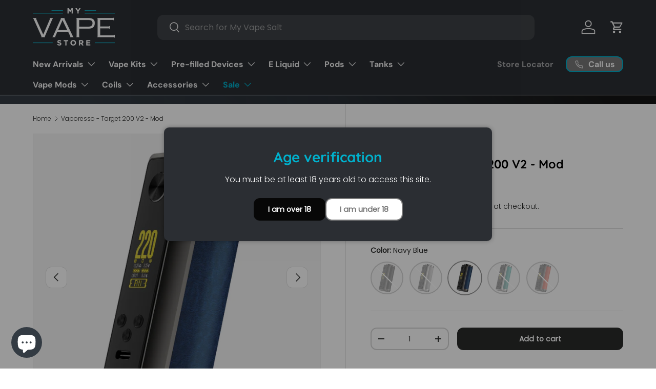

--- FILE ---
content_type: text/html; charset=utf-8
request_url: https://myvapestore.co.uk/products/vaporesso-target-200-v2-mod
body_size: 46283
content:
<!doctype html>
<html class="no-js" lang="en" dir="ltr">
<head><meta charset="utf-8">
<meta name="viewport" content="width=device-width,initial-scale=1">
<title>Vaporesso - Target 200 V2 - Mod &ndash; My Vape Store</title><link rel="canonical" href="https://myvapestore.co.uk/products/vaporesso-target-200-v2-mod"><link rel="icon" href="//myvapestore.co.uk/cdn/shop/files/MVS-FAV.jpg?crop=center&height=48&v=1691573752&width=48" type="image/jpg">
  <link rel="apple-touch-icon" href="//myvapestore.co.uk/cdn/shop/files/MVS-FAV.jpg?crop=center&height=180&v=1691573752&width=180"><meta name="description" content="The Vaporesso Target 200 Mod is a powerful dual-cell mod perfect for DTL vapers. It delivers a huge 220w of power with advanced AXON chipset technology, multiple functions including Pulse mode and the use of two 18650 batteries, decreasing the time you spend charging the device between use. The Target 200 Mod features "><meta property="og:site_name" content="My Vape Store">
<meta property="og:url" content="https://myvapestore.co.uk/products/vaporesso-target-200-v2-mod">
<meta property="og:title" content="Vaporesso - Target 200 V2 - Mod">
<meta property="og:type" content="product">
<meta property="og:description" content="The Vaporesso Target 200 Mod is a powerful dual-cell mod perfect for DTL vapers. It delivers a huge 220w of power with advanced AXON chipset technology, multiple functions including Pulse mode and the use of two 18650 batteries, decreasing the time you spend charging the device between use. The Target 200 Mod features "><meta property="og:image" content="http://myvapestore.co.uk/cdn/shop/files/black_6f6265e1-de92-49cb-ad97-52e4d6ff6edb.webp?crop=center&height=1200&v=1697034415&width=1200">
  <meta property="og:image:secure_url" content="https://myvapestore.co.uk/cdn/shop/files/black_6f6265e1-de92-49cb-ad97-52e4d6ff6edb.webp?crop=center&height=1200&v=1697034415&width=1200">
  <meta property="og:image:width" content="500">
  <meta property="og:image:height" content="500"><meta property="og:price:amount" content="39.99">
  <meta property="og:price:currency" content="GBP"><meta name="twitter:card" content="summary_large_image">
<meta name="twitter:title" content="Vaporesso - Target 200 V2 - Mod">
<meta name="twitter:description" content="The Vaporesso Target 200 Mod is a powerful dual-cell mod perfect for DTL vapers. It delivers a huge 220w of power with advanced AXON chipset technology, multiple functions including Pulse mode and the use of two 18650 batteries, decreasing the time you spend charging the device between use. The Target 200 Mod features ">
<link rel="preload" href="//myvapestore.co.uk/cdn/shop/t/50/assets/main.css?v=117877229988737664671753308294" as="style"><style data-shopify>
@font-face {
  font-family: Poppins;
  font-weight: 300;
  font-style: normal;
  font-display: swap;
  src: url("//myvapestore.co.uk/cdn/fonts/poppins/poppins_n3.05f58335c3209cce17da4f1f1ab324ebe2982441.woff2") format("woff2"),
       url("//myvapestore.co.uk/cdn/fonts/poppins/poppins_n3.6971368e1f131d2c8ff8e3a44a36b577fdda3ff5.woff") format("woff");
}
@font-face {
  font-family: Poppins;
  font-weight: 400;
  font-style: normal;
  font-display: swap;
  src: url("//myvapestore.co.uk/cdn/fonts/poppins/poppins_n4.0ba78fa5af9b0e1a374041b3ceaadf0a43b41362.woff2") format("woff2"),
       url("//myvapestore.co.uk/cdn/fonts/poppins/poppins_n4.214741a72ff2596839fc9760ee7a770386cf16ca.woff") format("woff");
}
@font-face {
  font-family: Poppins;
  font-weight: 300;
  font-style: italic;
  font-display: swap;
  src: url("//myvapestore.co.uk/cdn/fonts/poppins/poppins_i3.8536b4423050219f608e17f134fe9ea3b01ed890.woff2") format("woff2"),
       url("//myvapestore.co.uk/cdn/fonts/poppins/poppins_i3.0f4433ada196bcabf726ed78f8e37e0995762f7f.woff") format("woff");
}
@font-face {
  font-family: Poppins;
  font-weight: 400;
  font-style: italic;
  font-display: swap;
  src: url("//myvapestore.co.uk/cdn/fonts/poppins/poppins_i4.846ad1e22474f856bd6b81ba4585a60799a9f5d2.woff2") format("woff2"),
       url("//myvapestore.co.uk/cdn/fonts/poppins/poppins_i4.56b43284e8b52fc64c1fd271f289a39e8477e9ec.woff") format("woff");
}
@font-face {
  font-family: Quicksand;
  font-weight: 700;
  font-style: normal;
  font-display: swap;
  src: url("//myvapestore.co.uk/cdn/fonts/quicksand/quicksand_n7.d375fe11182475f82f7bb6306a0a0e4018995610.woff2") format("woff2"),
       url("//myvapestore.co.uk/cdn/fonts/quicksand/quicksand_n7.8ac2ae2fc4b90ef79aaa7aedb927d39f9f9aa3f4.woff") format("woff");
}
@font-face {
  font-family: "DM Sans";
  font-weight: 700;
  font-style: normal;
  font-display: swap;
  src: url("//myvapestore.co.uk/cdn/fonts/dm_sans/dmsans_n7.97e21d81502002291ea1de8aefb79170c6946ce5.woff2") format("woff2"),
       url("//myvapestore.co.uk/cdn/fonts/dm_sans/dmsans_n7.af5c214f5116410ca1d53a2090665620e78e2e1b.woff") format("woff");
}
:root {
      --bg-color: 255 255 255 / 1.0;
      --bg-color-og: 255 255 255 / 1.0;
      --heading-color: 0 0 0;
      --text-color: 42 43 42;
      --text-color-og: 42 43 42;
      --scrollbar-color: 42 43 42;
      --link-color: 42 43 42;
      --link-color-og: 42 43 42;
      --star-color: 255 159 28;--swatch-border-color-default: 212 213 212;
        --swatch-border-color-active: 149 149 149;
        --swatch-card-size: 24px;
        --swatch-variant-picker-size: 64px;--color-scheme-1-bg: 244 244 244 / 1.0;
      --color-scheme-1-grad: linear-gradient(180deg, rgba(244, 244, 244, 1), rgba(244, 244, 244, 1) 100%);
      --color-scheme-1-heading: 42 43 42;
      --color-scheme-1-text: 42 43 42;
      --color-scheme-1-btn-bg: 255 88 13;
      --color-scheme-1-btn-text: 255 255 255;
      --color-scheme-1-btn-bg-hover: 255 124 64;--color-scheme-2-bg: 42 43 42 / 1.0;
      --color-scheme-2-grad: linear-gradient(225deg, rgba(51, 59, 67, 0.88) 8%, rgba(41, 47, 54, 1) 56%, rgba(20, 20, 20, 1) 92%);
      --color-scheme-2-heading: 255 255 255;
      --color-scheme-2-text: 255 255 255;
      --color-scheme-2-btn-bg: 0 177 205;
      --color-scheme-2-btn-text: 255 255 255;
      --color-scheme-2-btn-bg-hover: 48 195 218;--color-scheme-3-bg: 42 43 42 / 1.0;
      --color-scheme-3-grad: linear-gradient(46deg, rgba(51, 59, 67, 1) 8%, rgba(41, 47, 54, 1) 52%, rgba(20, 20, 20, 1) 92%);
      --color-scheme-3-heading: 0 177 205;
      --color-scheme-3-text: 255 255 255;
      --color-scheme-3-btn-bg: 0 177 205;
      --color-scheme-3-btn-text: 255 255 255;
      --color-scheme-3-btn-bg-hover: 48 195 218;

      --drawer-bg-color: 255 255 255 / 1.0;
      --drawer-text-color: 42 43 42;

      --panel-bg-color: 244 244 244 / 1.0;
      --panel-heading-color: 42 43 42;
      --panel-text-color: 42 43 42;

      --in-stock-text-color: 44 126 63;
      --low-stock-text-color: 210 134 26;
      --very-low-stock-text-color: 180 12 28;
      --no-stock-text-color: 119 119 119;
      --no-stock-backordered-text-color: 119 119 119;

      --error-bg-color: 252 237 238;
      --error-text-color: 180 12 28;
      --success-bg-color: 232 246 234;
      --success-text-color: 44 126 63;
      --info-bg-color: 228 237 250;
      --info-text-color: 26 102 210;

      --heading-font-family: Quicksand, sans-serif;
      --heading-font-style: normal;
      --heading-font-weight: 700;
      --heading-scale-start: 4;

      --navigation-font-family: "DM Sans", sans-serif;
      --navigation-font-style: normal;
      --navigation-font-weight: 700;--heading-text-transform: none;
--subheading-text-transform: none;
      --body-font-family: Poppins, sans-serif;
      --body-font-style: normal;
      --body-font-weight: 300;
      --body-font-size: 16;

      --section-gap: 48;
      --heading-gap: calc(8 * var(--space-unit));--grid-column-gap: 20px;--btn-bg-color: 42 43 42;
      --btn-bg-hover-color: 82 83 82;
      --btn-text-color: 255 255 255;
      --btn-bg-color-og: 42 43 42;
      --btn-text-color-og: 255 255 255;
      --btn-alt-bg-color: 255 255 255;
      --btn-alt-bg-alpha: 1.0;
      --btn-alt-text-color: 42 43 42;
      --btn-border-width: 2px;
      --btn-padding-y: 12px;

      
      --btn-border-radius: 12px;
      

      --btn-lg-border-radius: 50%;
      --btn-icon-border-radius: 50%;
      --input-with-btn-inner-radius: var(--btn-border-radius);

      --input-bg-color: 255 255 255 / 1.0;
      --input-text-color: 42 43 42;
      --input-border-width: 2px;
      --input-border-radius: 10px;
      --textarea-border-radius: 10px;
      --input-border-radius: 12px;
      --input-bg-color-diff-3: #f7f7f7;
      --input-bg-color-diff-6: #f0f0f0;

      --modal-border-radius: 10px;
      --modal-overlay-color: 0 0 0;
      --modal-overlay-opacity: 0.4;
      --drawer-border-radius: 10px;
      --overlay-border-radius: 0px;

      --custom-label-bg-color: 13 44 84 / 1.0;
      --custom-label-text-color: 255 255 255 / 1.0;--sale-label-bg-color: 170 17 85 / 1.0;
      --sale-label-text-color: 255 255 255 / 1.0;--sold-out-label-bg-color: 42 43 42 / 1.0;
      --sold-out-label-text-color: 255 255 255 / 1.0;--new-label-bg-color: 127 184 0 / 1.0;
      --new-label-text-color: 255 255 255 / 1.0;--preorder-label-bg-color: 0 166 237 / 1.0;
      --preorder-label-text-color: 255 255 255 / 1.0;

      --collection-label-color: 0 126 18 / 1.0;

      --page-width: 1260px;
      --gutter-sm: 20px;
      --gutter-md: 32px;
      --gutter-lg: 64px;

      --payment-terms-bg-color: #ffffff;

      --coll-card-bg-color: #F9F9F9;
      --coll-card-border-color: #f2f2f2;

      --card-highlight-bg-color: #F9F9F9;
      --card-highlight-text-color: 85 85 85;
      --card-highlight-border-color: #E1E1E1;--blend-bg-color: #f4f4f4;
        
          --aos-animate-duration: 0.6s;
        

        
          --aos-min-width: 0;
        
      

      --reading-width: 48em;
    }

    @media (max-width: 769px) {
      :root {
        --reading-width: 36em;
      }
    }
  </style><link rel="stylesheet" href="//myvapestore.co.uk/cdn/shop/t/50/assets/main.css?v=117877229988737664671753308294">
  <script src="//myvapestore.co.uk/cdn/shop/t/50/assets/main.js?v=182340204423554326591753308294" defer="defer"></script><link rel="preload" href="//myvapestore.co.uk/cdn/fonts/poppins/poppins_n3.05f58335c3209cce17da4f1f1ab324ebe2982441.woff2" as="font" type="font/woff2" crossorigin fetchpriority="high"><link rel="preload" href="//myvapestore.co.uk/cdn/fonts/quicksand/quicksand_n7.d375fe11182475f82f7bb6306a0a0e4018995610.woff2" as="font" type="font/woff2" crossorigin fetchpriority="high"><script>window.performance && window.performance.mark && window.performance.mark('shopify.content_for_header.start');</script><meta name="google-site-verification" content="1-xr3UMHat5Ma1aVHHDcSvEcTSclJcvze-lcGkDz36Q">
<meta id="shopify-digital-wallet" name="shopify-digital-wallet" content="/25499280/digital_wallets/dialog">
<link rel="alternate" type="application/json+oembed" href="https://myvapestore.co.uk/products/vaporesso-target-200-v2-mod.oembed">
<script async="async" src="/checkouts/internal/preloads.js?locale=en-GB"></script>
<script id="shopify-features" type="application/json">{"accessToken":"df5712a842bb0c2002a1d5df540e3bb9","betas":["rich-media-storefront-analytics"],"domain":"myvapestore.co.uk","predictiveSearch":true,"shopId":25499280,"locale":"en"}</script>
<script>var Shopify = Shopify || {};
Shopify.shop = "my-vape-store-newton-abbot.myshopify.com";
Shopify.locale = "en";
Shopify.currency = {"active":"GBP","rate":"1.0"};
Shopify.country = "GB";
Shopify.theme = {"name":"Enterprise ","id":182221177207,"schema_name":"Enterprise","schema_version":"2.0.0","theme_store_id":1657,"role":"main"};
Shopify.theme.handle = "null";
Shopify.theme.style = {"id":null,"handle":null};
Shopify.cdnHost = "myvapestore.co.uk/cdn";
Shopify.routes = Shopify.routes || {};
Shopify.routes.root = "/";</script>
<script type="module">!function(o){(o.Shopify=o.Shopify||{}).modules=!0}(window);</script>
<script>!function(o){function n(){var o=[];function n(){o.push(Array.prototype.slice.apply(arguments))}return n.q=o,n}var t=o.Shopify=o.Shopify||{};t.loadFeatures=n(),t.autoloadFeatures=n()}(window);</script>
<script id="shop-js-analytics" type="application/json">{"pageType":"product"}</script>
<script defer="defer" async type="module" src="//myvapestore.co.uk/cdn/shopifycloud/shop-js/modules/v2/client.init-shop-cart-sync_BT-GjEfc.en.esm.js"></script>
<script defer="defer" async type="module" src="//myvapestore.co.uk/cdn/shopifycloud/shop-js/modules/v2/chunk.common_D58fp_Oc.esm.js"></script>
<script defer="defer" async type="module" src="//myvapestore.co.uk/cdn/shopifycloud/shop-js/modules/v2/chunk.modal_xMitdFEc.esm.js"></script>
<script type="module">
  await import("//myvapestore.co.uk/cdn/shopifycloud/shop-js/modules/v2/client.init-shop-cart-sync_BT-GjEfc.en.esm.js");
await import("//myvapestore.co.uk/cdn/shopifycloud/shop-js/modules/v2/chunk.common_D58fp_Oc.esm.js");
await import("//myvapestore.co.uk/cdn/shopifycloud/shop-js/modules/v2/chunk.modal_xMitdFEc.esm.js");

  window.Shopify.SignInWithShop?.initShopCartSync?.({"fedCMEnabled":true,"windoidEnabled":true});

</script>
<script>(function() {
  var isLoaded = false;
  function asyncLoad() {
    if (isLoaded) return;
    isLoaded = true;
    var urls = ["https:\/\/av-northern-apps.com\/js\/agecheckerplus_mG35tH2eGxRu7PQW.js?shop=my-vape-store-newton-abbot.myshopify.com","https:\/\/cdn-app.sealsubscriptions.com\/shopify\/public\/js\/sealsubscriptions.js?shop=my-vape-store-newton-abbot.myshopify.com"];
    for (var i = 0; i < urls.length; i++) {
      var s = document.createElement('script');
      s.type = 'text/javascript';
      s.async = true;
      s.src = urls[i];
      var x = document.getElementsByTagName('script')[0];
      x.parentNode.insertBefore(s, x);
    }
  };
  if(window.attachEvent) {
    window.attachEvent('onload', asyncLoad);
  } else {
    window.addEventListener('load', asyncLoad, false);
  }
})();</script>
<script id="__st">var __st={"a":25499280,"offset":0,"reqid":"45e78bc4-9e8e-4197-99a4-6c2d9cb8e7e4-1769498246","pageurl":"myvapestore.co.uk\/products\/vaporesso-target-200-v2-mod","u":"121cf7548a09","p":"product","rtyp":"product","rid":7157475377195};</script>
<script>window.ShopifyPaypalV4VisibilityTracking = true;</script>
<script id="captcha-bootstrap">!function(){'use strict';const t='contact',e='account',n='new_comment',o=[[t,t],['blogs',n],['comments',n],[t,'customer']],c=[[e,'customer_login'],[e,'guest_login'],[e,'recover_customer_password'],[e,'create_customer']],r=t=>t.map((([t,e])=>`form[action*='/${t}']:not([data-nocaptcha='true']) input[name='form_type'][value='${e}']`)).join(','),a=t=>()=>t?[...document.querySelectorAll(t)].map((t=>t.form)):[];function s(){const t=[...o],e=r(t);return a(e)}const i='password',u='form_key',d=['recaptcha-v3-token','g-recaptcha-response','h-captcha-response',i],f=()=>{try{return window.sessionStorage}catch{return}},m='__shopify_v',_=t=>t.elements[u];function p(t,e,n=!1){try{const o=window.sessionStorage,c=JSON.parse(o.getItem(e)),{data:r}=function(t){const{data:e,action:n}=t;return t[m]||n?{data:e,action:n}:{data:t,action:n}}(c);for(const[e,n]of Object.entries(r))t.elements[e]&&(t.elements[e].value=n);n&&o.removeItem(e)}catch(o){console.error('form repopulation failed',{error:o})}}const l='form_type',E='cptcha';function T(t){t.dataset[E]=!0}const w=window,h=w.document,L='Shopify',v='ce_forms',y='captcha';let A=!1;((t,e)=>{const n=(g='f06e6c50-85a8-45c8-87d0-21a2b65856fe',I='https://cdn.shopify.com/shopifycloud/storefront-forms-hcaptcha/ce_storefront_forms_captcha_hcaptcha.v1.5.2.iife.js',D={infoText:'Protected by hCaptcha',privacyText:'Privacy',termsText:'Terms'},(t,e,n)=>{const o=w[L][v],c=o.bindForm;if(c)return c(t,g,e,D).then(n);var r;o.q.push([[t,g,e,D],n]),r=I,A||(h.body.append(Object.assign(h.createElement('script'),{id:'captcha-provider',async:!0,src:r})),A=!0)});var g,I,D;w[L]=w[L]||{},w[L][v]=w[L][v]||{},w[L][v].q=[],w[L][y]=w[L][y]||{},w[L][y].protect=function(t,e){n(t,void 0,e),T(t)},Object.freeze(w[L][y]),function(t,e,n,w,h,L){const[v,y,A,g]=function(t,e,n){const i=e?o:[],u=t?c:[],d=[...i,...u],f=r(d),m=r(i),_=r(d.filter((([t,e])=>n.includes(e))));return[a(f),a(m),a(_),s()]}(w,h,L),I=t=>{const e=t.target;return e instanceof HTMLFormElement?e:e&&e.form},D=t=>v().includes(t);t.addEventListener('submit',(t=>{const e=I(t);if(!e)return;const n=D(e)&&!e.dataset.hcaptchaBound&&!e.dataset.recaptchaBound,o=_(e),c=g().includes(e)&&(!o||!o.value);(n||c)&&t.preventDefault(),c&&!n&&(function(t){try{if(!f())return;!function(t){const e=f();if(!e)return;const n=_(t);if(!n)return;const o=n.value;o&&e.removeItem(o)}(t);const e=Array.from(Array(32),(()=>Math.random().toString(36)[2])).join('');!function(t,e){_(t)||t.append(Object.assign(document.createElement('input'),{type:'hidden',name:u})),t.elements[u].value=e}(t,e),function(t,e){const n=f();if(!n)return;const o=[...t.querySelectorAll(`input[type='${i}']`)].map((({name:t})=>t)),c=[...d,...o],r={};for(const[a,s]of new FormData(t).entries())c.includes(a)||(r[a]=s);n.setItem(e,JSON.stringify({[m]:1,action:t.action,data:r}))}(t,e)}catch(e){console.error('failed to persist form',e)}}(e),e.submit())}));const S=(t,e)=>{t&&!t.dataset[E]&&(n(t,e.some((e=>e===t))),T(t))};for(const o of['focusin','change'])t.addEventListener(o,(t=>{const e=I(t);D(e)&&S(e,y())}));const B=e.get('form_key'),M=e.get(l),P=B&&M;t.addEventListener('DOMContentLoaded',(()=>{const t=y();if(P)for(const e of t)e.elements[l].value===M&&p(e,B);[...new Set([...A(),...v().filter((t=>'true'===t.dataset.shopifyCaptcha))])].forEach((e=>S(e,t)))}))}(h,new URLSearchParams(w.location.search),n,t,e,['guest_login'])})(!0,!0)}();</script>
<script integrity="sha256-4kQ18oKyAcykRKYeNunJcIwy7WH5gtpwJnB7kiuLZ1E=" data-source-attribution="shopify.loadfeatures" defer="defer" src="//myvapestore.co.uk/cdn/shopifycloud/storefront/assets/storefront/load_feature-a0a9edcb.js" crossorigin="anonymous"></script>
<script data-source-attribution="shopify.dynamic_checkout.dynamic.init">var Shopify=Shopify||{};Shopify.PaymentButton=Shopify.PaymentButton||{isStorefrontPortableWallets:!0,init:function(){window.Shopify.PaymentButton.init=function(){};var t=document.createElement("script");t.src="https://myvapestore.co.uk/cdn/shopifycloud/portable-wallets/latest/portable-wallets.en.js",t.type="module",document.head.appendChild(t)}};
</script>
<script data-source-attribution="shopify.dynamic_checkout.buyer_consent">
  function portableWalletsHideBuyerConsent(e){var t=document.getElementById("shopify-buyer-consent"),n=document.getElementById("shopify-subscription-policy-button");t&&n&&(t.classList.add("hidden"),t.setAttribute("aria-hidden","true"),n.removeEventListener("click",e))}function portableWalletsShowBuyerConsent(e){var t=document.getElementById("shopify-buyer-consent"),n=document.getElementById("shopify-subscription-policy-button");t&&n&&(t.classList.remove("hidden"),t.removeAttribute("aria-hidden"),n.addEventListener("click",e))}window.Shopify?.PaymentButton&&(window.Shopify.PaymentButton.hideBuyerConsent=portableWalletsHideBuyerConsent,window.Shopify.PaymentButton.showBuyerConsent=portableWalletsShowBuyerConsent);
</script>
<script data-source-attribution="shopify.dynamic_checkout.cart.bootstrap">document.addEventListener("DOMContentLoaded",(function(){function t(){return document.querySelector("shopify-accelerated-checkout-cart, shopify-accelerated-checkout")}if(t())Shopify.PaymentButton.init();else{new MutationObserver((function(e,n){t()&&(Shopify.PaymentButton.init(),n.disconnect())})).observe(document.body,{childList:!0,subtree:!0})}}));
</script>
<script id='scb4127' type='text/javascript' async='' src='https://myvapestore.co.uk/cdn/shopifycloud/privacy-banner/storefront-banner.js'></script><script id="sections-script" data-sections="header,footer" defer="defer" src="//myvapestore.co.uk/cdn/shop/t/50/compiled_assets/scripts.js?v=6608"></script>
<script>window.performance && window.performance.mark && window.performance.mark('shopify.content_for_header.end');</script>
<script src="//myvapestore.co.uk/cdn/shop/t/50/assets/blur-messages.js?v=98620774460636405321753308294" defer="defer"></script>
    <script src="//myvapestore.co.uk/cdn/shop/t/50/assets/animate-on-scroll.js?v=15249566486942820451753308294" defer="defer"></script>
    <link rel="stylesheet" href="//myvapestore.co.uk/cdn/shop/t/50/assets/animate-on-scroll.css?v=116194678796051782541753308294">
  

  <script>document.documentElement.className = document.documentElement.className.replace('no-js', 'js');</script><!-- CC Custom Head Start --><!-- CC Custom Head End --><!-- BEGIN app block: shopify://apps/pandectes-gdpr/blocks/banner/58c0baa2-6cc1-480c-9ea6-38d6d559556a -->
  
    
      <!-- TCF is active, scripts are loaded above -->
      
      <script>
        
          window.PandectesSettings = {"store":{"id":25499280,"plan":"basic","theme":"Updated copy of Copy of Enterprise","primaryLocale":"en","adminMode":false,"headless":false,"storefrontRootDomain":"","checkoutRootDomain":"","storefrontAccessToken":""},"tsPublished":1746699157,"declaration":{"showPurpose":false,"showProvider":false,"declIntroText":"We use cookies to optimize website functionality, analyze the performance, and provide personalized experience to you. Some cookies are essential to make the website operate and function correctly. Those cookies cannot be disabled. In this window you can manage your preference of cookies.","showDateGenerated":true},"language":{"unpublished":[],"languageMode":"Single","fallbackLanguage":"en","languageDetection":"browser","languagesSupported":[]},"texts":{"managed":{"headerText":{"en":"We respect your privacy"},"consentText":{"en":"This website uses cookies to ensure you get the best experience."},"linkText":{"en":"Learn more"},"imprintText":{"en":"Imprint"},"googleLinkText":{"en":"Google's Privacy Terms"},"allowButtonText":{"en":"Accept"},"denyButtonText":{"en":"Decline"},"dismissButtonText":{"en":"Ok"},"leaveSiteButtonText":{"en":"Leave this site"},"preferencesButtonText":{"en":"Preferences"},"cookiePolicyText":{"en":"Cookie policy"},"preferencesPopupTitleText":{"en":"Manage consent preferences"},"preferencesPopupIntroText":{"en":"We use cookies to optimize website functionality, analyze the performance, and provide personalized experience to you. Some cookies are essential to make the website operate and function correctly. Those cookies cannot be disabled. In this window you can manage your preference of cookies."},"preferencesPopupSaveButtonText":{"en":"Save preferences"},"preferencesPopupCloseButtonText":{"en":"Close"},"preferencesPopupAcceptAllButtonText":{"en":"Accept all"},"preferencesPopupRejectAllButtonText":{"en":"Reject all"},"cookiesDetailsText":{"en":"Cookies details"},"preferencesPopupAlwaysAllowedText":{"en":"Always allowed"},"accessSectionParagraphText":{"en":"You have the right to request access to your data at any time."},"accessSectionTitleText":{"en":"Data portability"},"accessSectionAccountInfoActionText":{"en":"Personal data"},"accessSectionDownloadReportActionText":{"en":"Request export"},"accessSectionGDPRRequestsActionText":{"en":"Data subject requests"},"accessSectionOrdersRecordsActionText":{"en":"Orders"},"rectificationSectionParagraphText":{"en":"You have the right to request your data to be updated whenever you think it is appropriate."},"rectificationSectionTitleText":{"en":"Data Rectification"},"rectificationCommentPlaceholder":{"en":"Describe what you want to be updated"},"rectificationCommentValidationError":{"en":"Comment is required"},"rectificationSectionEditAccountActionText":{"en":"Request an update"},"erasureSectionTitleText":{"en":"Right to be forgotten"},"erasureSectionParagraphText":{"en":"You have the right to ask all your data to be erased. After that, you will no longer be able to access your account."},"erasureSectionRequestDeletionActionText":{"en":"Request personal data deletion"},"consentDate":{"en":"Consent date"},"consentId":{"en":"Consent ID"},"consentSectionChangeConsentActionText":{"en":"Change consent preference"},"consentSectionConsentedText":{"en":"You consented to the cookies policy of this website on"},"consentSectionNoConsentText":{"en":"You have not consented to the cookies policy of this website."},"consentSectionTitleText":{"en":"Your cookie consent"},"consentStatus":{"en":"Consent preference"},"confirmationFailureMessage":{"en":"Your request was not verified. Please try again and if problem persists, contact store owner for assistance"},"confirmationFailureTitle":{"en":"A problem occurred"},"confirmationSuccessMessage":{"en":"We will soon get back to you as to your request."},"confirmationSuccessTitle":{"en":"Your request is verified"},"guestsSupportEmailFailureMessage":{"en":"Your request was not submitted. Please try again and if problem persists, contact store owner for assistance."},"guestsSupportEmailFailureTitle":{"en":"A problem occurred"},"guestsSupportEmailPlaceholder":{"en":"E-mail address"},"guestsSupportEmailSuccessMessage":{"en":"If you are registered as a customer of this store, you will soon receive an email with instructions on how to proceed."},"guestsSupportEmailSuccessTitle":{"en":"Thank you for your request"},"guestsSupportEmailValidationError":{"en":"Email is not valid"},"guestsSupportInfoText":{"en":"Please login with your customer account to further proceed."},"submitButton":{"en":"Submit"},"submittingButton":{"en":"Submitting..."},"cancelButton":{"en":"Cancel"},"declIntroText":{"en":"We use cookies to optimize website functionality, analyze the performance, and provide personalized experience to you. Some cookies are essential to make the website operate and function correctly. Those cookies cannot be disabled. In this window you can manage your preference of cookies."},"declName":{"en":"Name"},"declPurpose":{"en":"Purpose"},"declType":{"en":"Type"},"declRetention":{"en":"Retention"},"declProvider":{"en":"Provider"},"declFirstParty":{"en":"First-party"},"declThirdParty":{"en":"Third-party"},"declSeconds":{"en":"seconds"},"declMinutes":{"en":"minutes"},"declHours":{"en":"hours"},"declDays":{"en":"days"},"declMonths":{"en":"months"},"declYears":{"en":"years"},"declSession":{"en":"Session"},"declDomain":{"en":"Domain"},"declPath":{"en":"Path"}},"categories":{"strictlyNecessaryCookiesTitleText":{"en":"Strictly necessary cookies"},"strictlyNecessaryCookiesDescriptionText":{"en":"These cookies are essential in order to enable you to move around the website and use its features, such as accessing secure areas of the website. The website cannot function properly without these cookies."},"functionalityCookiesTitleText":{"en":"Functional cookies"},"functionalityCookiesDescriptionText":{"en":"These cookies enable the site to provide enhanced functionality and personalisation. They may be set by us or by third party providers whose services we have added to our pages. If you do not allow these cookies then some or all of these services may not function properly."},"performanceCookiesTitleText":{"en":"Performance cookies"},"performanceCookiesDescriptionText":{"en":"These cookies enable us to monitor and improve the performance of our website. For example, they allow us to count visits, identify traffic sources and see which parts of the site are most popular."},"targetingCookiesTitleText":{"en":"Targeting cookies"},"targetingCookiesDescriptionText":{"en":"These cookies may be set through our site by our advertising partners. They may be used by those companies to build a profile of your interests and show you relevant adverts on other sites.    They do not store directly personal information, but are based on uniquely identifying your browser and internet device. If you do not allow these cookies, you will experience less targeted advertising."},"unclassifiedCookiesTitleText":{"en":"Unclassified cookies"},"unclassifiedCookiesDescriptionText":{"en":"Unclassified cookies are cookies that we are in the process of classifying, together with the providers of individual cookies."}},"auto":{}},"library":{"previewMode":false,"fadeInTimeout":0,"defaultBlocked":7,"showLink":true,"showImprintLink":false,"showGoogleLink":false,"enabled":true,"cookie":{"expiryDays":365,"secure":true,"domain":""},"dismissOnScroll":false,"dismissOnWindowClick":false,"dismissOnTimeout":false,"palette":{"popup":{"background":"#FFFFFF","backgroundForCalculations":{"a":1,"b":255,"g":255,"r":255},"text":"#000000"},"button":{"background":"#404040","backgroundForCalculations":{"a":1,"b":64,"g":64,"r":64},"text":"#FFFFFF","textForCalculation":{"a":1,"b":255,"g":255,"r":255},"border":"transparent"}},"content":{"href":"https://my-vape-store-newton-abbot.myshopify.com/policies/privacy-policy","imprintHref":"/","close":"&#10005;","target":"","logo":"<img class=\"cc-banner-logo\" style=\"max-height: 40px;\" src=\"https://my-vape-store-newton-abbot.myshopify.com/cdn/shop/files/pandectes-banner-logo.png\" alt=\"logo\" />"},"window":"<div role=\"dialog\" aria-live=\"polite\" aria-label=\"cookieconsent\" aria-describedby=\"cookieconsent:desc\" id=\"pandectes-banner\" class=\"cc-window-wrapper cc-bottom-right-wrapper\"><div class=\"pd-cookie-banner-window cc-window {{classes}}\"><!--googleoff: all-->{{children}}<!--googleon: all--></div></div>","compliance":{"opt-both":"<div class=\"cc-compliance cc-highlight\">{{deny}}{{allow}}</div>"},"type":"opt-both","layouts":{"basic":"{{logo}}{{messagelink}}{{compliance}}{{close}}"},"position":"bottom-right","theme":"classic","revokable":false,"animateRevokable":false,"revokableReset":false,"revokableLogoUrl":"https://my-vape-store-newton-abbot.myshopify.com/cdn/shop/files/pandectes-reopen-logo.png","revokablePlacement":"bottom-left","revokableMarginHorizontal":15,"revokableMarginVertical":15,"static":false,"autoAttach":true,"hasTransition":true,"blacklistPage":[""],"elements":{"close":"<button aria-label=\"dismiss cookie message\" type=\"button\" tabindex=\"0\" class=\"cc-close\">{{close}}</button>","dismiss":"<button aria-label=\"dismiss cookie message\" type=\"button\" tabindex=\"0\" class=\"cc-btn cc-btn-decision cc-dismiss\">{{dismiss}}</button>","allow":"<button aria-label=\"allow cookies\" type=\"button\" tabindex=\"0\" class=\"cc-btn cc-btn-decision cc-allow\">{{allow}}</button>","deny":"<button aria-label=\"deny cookies\" type=\"button\" tabindex=\"0\" class=\"cc-btn cc-btn-decision cc-deny\">{{deny}}</button>","preferences":"<button aria-label=\"settings cookies\" tabindex=\"0\" type=\"button\" class=\"cc-btn cc-settings\" onclick=\"Pandectes.fn.openPreferences()\">{{preferences}}</button>"}},"geolocation":{"brOnly":false,"caOnly":false,"euOnly":false,"jpOnly":false,"thOnly":false,"canadaOnly":false,"globalVisibility":true},"dsr":{"guestsSupport":false,"accessSectionDownloadReportAuto":false},"banner":{"resetTs":1691574140,"extraCss":"        .cc-banner-logo {max-width: 24em!important;}    @media(min-width: 768px) {.cc-window.cc-floating{max-width: 24em!important;width: 24em!important;}}    .cc-message, .pd-cookie-banner-window .cc-header, .cc-logo {text-align: center}    .cc-window-wrapper{z-index: 2147483647;}    .cc-window{z-index: 2147483647;font-family: inherit;}    .pd-cookie-banner-window .cc-header{font-family: inherit;}    .pd-cp-ui{font-family: inherit; background-color: #FFFFFF;color:#000000;}    button.pd-cp-btn, a.pd-cp-btn{background-color:#404040;color:#FFFFFF!important;}    input + .pd-cp-preferences-slider{background-color: rgba(0, 0, 0, 0.3)}    .pd-cp-scrolling-section::-webkit-scrollbar{background-color: rgba(0, 0, 0, 0.3)}    input:checked + .pd-cp-preferences-slider{background-color: rgba(0, 0, 0, 1)}    .pd-cp-scrolling-section::-webkit-scrollbar-thumb {background-color: rgba(0, 0, 0, 1)}    .pd-cp-ui-close{color:#000000;}    .pd-cp-preferences-slider:before{background-color: #FFFFFF}    .pd-cp-title:before {border-color: #000000!important}    .pd-cp-preferences-slider{background-color:#000000}    .pd-cp-toggle{color:#000000!important}    @media(max-width:699px) {.pd-cp-ui-close-top svg {fill: #000000}}    .pd-cp-toggle:hover,.pd-cp-toggle:visited,.pd-cp-toggle:active{color:#000000!important}    .pd-cookie-banner-window {box-shadow: 0 0 18px rgb(0 0 0 / 20%);}  ","customJavascript":{},"showPoweredBy":false,"logoHeight":40,"hybridStrict":false,"cookiesBlockedByDefault":"7","isActive":false,"implicitSavePreferences":false,"cookieIcon":false,"blockBots":false,"showCookiesDetails":true,"hasTransition":true,"blockingPage":false,"showOnlyLandingPage":false,"leaveSiteUrl":"https://www.google.com","linkRespectStoreLang":false},"cookies":{"0":[{"name":"_cmp_a","type":"http","domain":".myvapestore.co.uk","path":"/","provider":"Shopify","firstParty":true,"retention":"24 hour(s)","expires":24,"unit":"declHours","purpose":{"en":"Used for managing customer privacy settings."}},{"name":"secure_customer_sig","type":"http","domain":"myvapestore.co.uk","path":"/","provider":"Shopify","firstParty":true,"retention":"1 year(s)","expires":1,"unit":"declYears","purpose":{"en":"Used in connection with customer login."}},{"name":"localization","type":"http","domain":"myvapestore.co.uk","path":"/","provider":"Shopify","firstParty":true,"retention":"1 year(s)","expires":1,"unit":"declYears","purpose":{"en":"Shopify store localization"}},{"name":"keep_alive","type":"http","domain":"myvapestore.co.uk","path":"/","provider":"Shopify","firstParty":true,"retention":"30 minute(s)","expires":30,"unit":"declMinutes","purpose":{"en":"Used in connection with buyer localization."}},{"name":"_secure_session_id","type":"http","domain":"myvapestore.co.uk","path":"/","provider":"Shopify","firstParty":true,"retention":"24 hour(s)","expires":24,"unit":"declHours","purpose":{"en":"Used in connection with navigation through a storefront."}}],"1":[],"2":[{"name":"_shopify_y","type":"http","domain":".myvapestore.co.uk","path":"/","provider":"Shopify","firstParty":true,"retention":"1 year(s)","expires":1,"unit":"declYears","purpose":{"en":"Shopify analytics."}},{"name":"_orig_referrer","type":"http","domain":".myvapestore.co.uk","path":"/","provider":"Shopify","firstParty":true,"retention":"14 day(s)","expires":14,"unit":"declDays","purpose":{"en":"Tracks landing pages."}},{"name":"_y","type":"http","domain":".myvapestore.co.uk","path":"/","provider":"Shopify","firstParty":true,"retention":"1 year(s)","expires":1,"unit":"declYears","purpose":{"en":"Shopify analytics."}},{"name":"_shopify_s","type":"http","domain":".myvapestore.co.uk","path":"/","provider":"Shopify","firstParty":true,"retention":"30 minute(s)","expires":30,"unit":"declMinutes","purpose":{"en":"Shopify analytics."}},{"name":"_landing_page","type":"http","domain":".myvapestore.co.uk","path":"/","provider":"Shopify","firstParty":true,"retention":"14 day(s)","expires":14,"unit":"declDays","purpose":{"en":"Tracks landing pages."}},{"name":"_s","type":"http","domain":".myvapestore.co.uk","path":"/","provider":"Shopify","firstParty":true,"retention":"30 minute(s)","expires":30,"unit":"declMinutes","purpose":{"en":"Shopify analytics."}},{"name":"_gid","type":"http","domain":".myvapestore.co.uk","path":"/","provider":"Google","firstParty":true,"retention":"24 hour(s)","expires":24,"unit":"declHours","purpose":{"en":"Cookie is placed by Google Analytics to count and track pageviews."}},{"name":"_ga","type":"http","domain":".myvapestore.co.uk","path":"/","provider":"Google","firstParty":true,"retention":"1 year(s)","expires":1,"unit":"declYears","purpose":{"en":"Cookie is set by Google Analytics with unknown functionality"}},{"name":"_gat","type":"http","domain":".myvapestore.co.uk","path":"/","provider":"Google","firstParty":true,"retention":"31 second(s)","expires":31,"unit":"declSeconds","purpose":{"en":"Cookie is placed by Google Analytics to filter requests from bots."}},{"name":"_shopify_sa_p","type":"http","domain":".myvapestore.co.uk","path":"/","provider":"Shopify","firstParty":true,"retention":"30 minute(s)","expires":30,"unit":"declMinutes","purpose":{"en":"Shopify analytics relating to marketing & referrals."}},{"name":"_shopify_sa_t","type":"http","domain":".myvapestore.co.uk","path":"/","provider":"Shopify","firstParty":true,"retention":"30 minute(s)","expires":30,"unit":"declMinutes","purpose":{"en":"Shopify analytics relating to marketing & referrals."}}],"4":[],"8":[]},"blocker":{"isActive":false,"googleConsentMode":{"id":"","analyticsId":"","isActive":false,"adStorageCategory":4,"analyticsStorageCategory":2,"personalizationStorageCategory":1,"functionalityStorageCategory":1,"customEvent":true,"securityStorageCategory":0,"redactData":true,"urlPassthrough":false},"facebookPixel":{"id":"","isActive":false,"ldu":false},"microsoft":{},"rakuten":{"isActive":false,"cmp":false,"ccpa":false},"gpcIsActive":false,"defaultBlocked":7,"patterns":{"whiteList":[],"blackList":{"1":[],"2":[],"4":[],"8":[]},"iframesWhiteList":[],"iframesBlackList":{"1":[],"2":[],"4":[],"8":[]},"beaconsWhiteList":[],"beaconsBlackList":{"1":[],"2":[],"4":[],"8":[]}}}};
        
        window.addEventListener('DOMContentLoaded', function(){
          const script = document.createElement('script');
          
            script.src = "https://cdn.shopify.com/extensions/019bf9f2-2284-7e6a-94f3-548acaed6f98/gdpr-246/assets/pandectes-core.js";
          
          script.defer = true;
          document.body.appendChild(script);
        })
      </script>
    
  


<!-- END app block --><!-- BEGIN app block: shopify://apps/seguno-popups/blocks/popup-app-embed/f53bd66f-9a20-4ce2-ae2e-ccbd0148bd4b --><meta property="seguno:shop-id" content="25499280" />


<!-- END app block --><!-- BEGIN app block: shopify://apps/selly-promotion-pricing/blocks/app-embed-block/351afe80-738d-4417-9b66-e345ff249052 --><script>window.nfecShopVersion = '1769488684';window.nfecJsVersion = '449674';window.nfecCVersion = 62731</script> <!-- For special customization -->
<script class="productInfox" type="text/info" data-id="7157475377195" data-tag="Hardware, £30 - £40" data-ava="true" data-vars="40918508929067," data-cols="279072964651,279073030187,60485238827,60928557099,"></script>
<script id="tdf_pxrscript" class="tdf_script5" data-c="/fe\/loader_2.js">
Shopify = window.Shopify || {};
Shopify.shop = Shopify.shop || 'my-vape-store-newton-abbot.myshopify.com';
Shopify.SMCPP = {};Shopify.SMCPP.cer = '0.731050';
</script>
<script src="https://d5zu2f4xvqanl.cloudfront.net/42/fe/loader_2.js?shop=my-vape-store-newton-abbot.myshopify.com" async data-cookieconsent="ignore"></script>
<script>
!function(t){var e=function(e){var n,a;(n=t.createElement("script")).type="text/javascript",n.async=!0,n.src=e,(a=t.getElementsByTagName("script")[0]).parentNode.insertBefore(n,a)};setTimeout(function(){window.tdfInited||(window.altcdn=1,e("https://cdn.shopify.com/s/files/1/0013/1642/1703/t/1/assets/loader_2.js?shop=my-vape-store-newton-abbot.myshopify.com&v=45"))},2689)}(document);
</script>
<!-- END app block --><script src="https://cdn.shopify.com/extensions/0199c427-df3e-7dbf-8171-b4fecbfad766/popup-11/assets/popup.js" type="text/javascript" defer="defer"></script>
<script src="https://cdn.shopify.com/extensions/019bfa34-cc2c-7b75-a416-7fdb53ece79b/smile-io-276/assets/smile-points-on-product-page.js" type="text/javascript" defer="defer"></script>
<link href="https://cdn.shopify.com/extensions/019bfa34-cc2c-7b75-a416-7fdb53ece79b/smile-io-276/assets/smile-points-on-product-page.css" rel="stylesheet" type="text/css" media="all">
<script src="https://cdn.shopify.com/extensions/019bfa34-cc2c-7b75-a416-7fdb53ece79b/smile-io-276/assets/smile-loader.js" type="text/javascript" defer="defer"></script>
<script src="https://cdn.shopify.com/extensions/e8878072-2f6b-4e89-8082-94b04320908d/inbox-1254/assets/inbox-chat-loader.js" type="text/javascript" defer="defer"></script>
<link href="https://monorail-edge.shopifysvc.com" rel="dns-prefetch">
<script>(function(){if ("sendBeacon" in navigator && "performance" in window) {try {var session_token_from_headers = performance.getEntriesByType('navigation')[0].serverTiming.find(x => x.name == '_s').description;} catch {var session_token_from_headers = undefined;}var session_cookie_matches = document.cookie.match(/_shopify_s=([^;]*)/);var session_token_from_cookie = session_cookie_matches && session_cookie_matches.length === 2 ? session_cookie_matches[1] : "";var session_token = session_token_from_headers || session_token_from_cookie || "";function handle_abandonment_event(e) {var entries = performance.getEntries().filter(function(entry) {return /monorail-edge.shopifysvc.com/.test(entry.name);});if (!window.abandonment_tracked && entries.length === 0) {window.abandonment_tracked = true;var currentMs = Date.now();var navigation_start = performance.timing.navigationStart;var payload = {shop_id: 25499280,url: window.location.href,navigation_start,duration: currentMs - navigation_start,session_token,page_type: "product"};window.navigator.sendBeacon("https://monorail-edge.shopifysvc.com/v1/produce", JSON.stringify({schema_id: "online_store_buyer_site_abandonment/1.1",payload: payload,metadata: {event_created_at_ms: currentMs,event_sent_at_ms: currentMs}}));}}window.addEventListener('pagehide', handle_abandonment_event);}}());</script>
<script id="web-pixels-manager-setup">(function e(e,d,r,n,o){if(void 0===o&&(o={}),!Boolean(null===(a=null===(i=window.Shopify)||void 0===i?void 0:i.analytics)||void 0===a?void 0:a.replayQueue)){var i,a;window.Shopify=window.Shopify||{};var t=window.Shopify;t.analytics=t.analytics||{};var s=t.analytics;s.replayQueue=[],s.publish=function(e,d,r){return s.replayQueue.push([e,d,r]),!0};try{self.performance.mark("wpm:start")}catch(e){}var l=function(){var e={modern:/Edge?\/(1{2}[4-9]|1[2-9]\d|[2-9]\d{2}|\d{4,})\.\d+(\.\d+|)|Firefox\/(1{2}[4-9]|1[2-9]\d|[2-9]\d{2}|\d{4,})\.\d+(\.\d+|)|Chrom(ium|e)\/(9{2}|\d{3,})\.\d+(\.\d+|)|(Maci|X1{2}).+ Version\/(15\.\d+|(1[6-9]|[2-9]\d|\d{3,})\.\d+)([,.]\d+|)( \(\w+\)|)( Mobile\/\w+|) Safari\/|Chrome.+OPR\/(9{2}|\d{3,})\.\d+\.\d+|(CPU[ +]OS|iPhone[ +]OS|CPU[ +]iPhone|CPU IPhone OS|CPU iPad OS)[ +]+(15[._]\d+|(1[6-9]|[2-9]\d|\d{3,})[._]\d+)([._]\d+|)|Android:?[ /-](13[3-9]|1[4-9]\d|[2-9]\d{2}|\d{4,})(\.\d+|)(\.\d+|)|Android.+Firefox\/(13[5-9]|1[4-9]\d|[2-9]\d{2}|\d{4,})\.\d+(\.\d+|)|Android.+Chrom(ium|e)\/(13[3-9]|1[4-9]\d|[2-9]\d{2}|\d{4,})\.\d+(\.\d+|)|SamsungBrowser\/([2-9]\d|\d{3,})\.\d+/,legacy:/Edge?\/(1[6-9]|[2-9]\d|\d{3,})\.\d+(\.\d+|)|Firefox\/(5[4-9]|[6-9]\d|\d{3,})\.\d+(\.\d+|)|Chrom(ium|e)\/(5[1-9]|[6-9]\d|\d{3,})\.\d+(\.\d+|)([\d.]+$|.*Safari\/(?![\d.]+ Edge\/[\d.]+$))|(Maci|X1{2}).+ Version\/(10\.\d+|(1[1-9]|[2-9]\d|\d{3,})\.\d+)([,.]\d+|)( \(\w+\)|)( Mobile\/\w+|) Safari\/|Chrome.+OPR\/(3[89]|[4-9]\d|\d{3,})\.\d+\.\d+|(CPU[ +]OS|iPhone[ +]OS|CPU[ +]iPhone|CPU IPhone OS|CPU iPad OS)[ +]+(10[._]\d+|(1[1-9]|[2-9]\d|\d{3,})[._]\d+)([._]\d+|)|Android:?[ /-](13[3-9]|1[4-9]\d|[2-9]\d{2}|\d{4,})(\.\d+|)(\.\d+|)|Mobile Safari.+OPR\/([89]\d|\d{3,})\.\d+\.\d+|Android.+Firefox\/(13[5-9]|1[4-9]\d|[2-9]\d{2}|\d{4,})\.\d+(\.\d+|)|Android.+Chrom(ium|e)\/(13[3-9]|1[4-9]\d|[2-9]\d{2}|\d{4,})\.\d+(\.\d+|)|Android.+(UC? ?Browser|UCWEB|U3)[ /]?(15\.([5-9]|\d{2,})|(1[6-9]|[2-9]\d|\d{3,})\.\d+)\.\d+|SamsungBrowser\/(5\.\d+|([6-9]|\d{2,})\.\d+)|Android.+MQ{2}Browser\/(14(\.(9|\d{2,})|)|(1[5-9]|[2-9]\d|\d{3,})(\.\d+|))(\.\d+|)|K[Aa][Ii]OS\/(3\.\d+|([4-9]|\d{2,})\.\d+)(\.\d+|)/},d=e.modern,r=e.legacy,n=navigator.userAgent;return n.match(d)?"modern":n.match(r)?"legacy":"unknown"}(),u="modern"===l?"modern":"legacy",c=(null!=n?n:{modern:"",legacy:""})[u],f=function(e){return[e.baseUrl,"/wpm","/b",e.hashVersion,"modern"===e.buildTarget?"m":"l",".js"].join("")}({baseUrl:d,hashVersion:r,buildTarget:u}),m=function(e){var d=e.version,r=e.bundleTarget,n=e.surface,o=e.pageUrl,i=e.monorailEndpoint;return{emit:function(e){var a=e.status,t=e.errorMsg,s=(new Date).getTime(),l=JSON.stringify({metadata:{event_sent_at_ms:s},events:[{schema_id:"web_pixels_manager_load/3.1",payload:{version:d,bundle_target:r,page_url:o,status:a,surface:n,error_msg:t},metadata:{event_created_at_ms:s}}]});if(!i)return console&&console.warn&&console.warn("[Web Pixels Manager] No Monorail endpoint provided, skipping logging."),!1;try{return self.navigator.sendBeacon.bind(self.navigator)(i,l)}catch(e){}var u=new XMLHttpRequest;try{return u.open("POST",i,!0),u.setRequestHeader("Content-Type","text/plain"),u.send(l),!0}catch(e){return console&&console.warn&&console.warn("[Web Pixels Manager] Got an unhandled error while logging to Monorail."),!1}}}}({version:r,bundleTarget:l,surface:e.surface,pageUrl:self.location.href,monorailEndpoint:e.monorailEndpoint});try{o.browserTarget=l,function(e){var d=e.src,r=e.async,n=void 0===r||r,o=e.onload,i=e.onerror,a=e.sri,t=e.scriptDataAttributes,s=void 0===t?{}:t,l=document.createElement("script"),u=document.querySelector("head"),c=document.querySelector("body");if(l.async=n,l.src=d,a&&(l.integrity=a,l.crossOrigin="anonymous"),s)for(var f in s)if(Object.prototype.hasOwnProperty.call(s,f))try{l.dataset[f]=s[f]}catch(e){}if(o&&l.addEventListener("load",o),i&&l.addEventListener("error",i),u)u.appendChild(l);else{if(!c)throw new Error("Did not find a head or body element to append the script");c.appendChild(l)}}({src:f,async:!0,onload:function(){if(!function(){var e,d;return Boolean(null===(d=null===(e=window.Shopify)||void 0===e?void 0:e.analytics)||void 0===d?void 0:d.initialized)}()){var d=window.webPixelsManager.init(e)||void 0;if(d){var r=window.Shopify.analytics;r.replayQueue.forEach((function(e){var r=e[0],n=e[1],o=e[2];d.publishCustomEvent(r,n,o)})),r.replayQueue=[],r.publish=d.publishCustomEvent,r.visitor=d.visitor,r.initialized=!0}}},onerror:function(){return m.emit({status:"failed",errorMsg:"".concat(f," has failed to load")})},sri:function(e){var d=/^sha384-[A-Za-z0-9+/=]+$/;return"string"==typeof e&&d.test(e)}(c)?c:"",scriptDataAttributes:o}),m.emit({status:"loading"})}catch(e){m.emit({status:"failed",errorMsg:(null==e?void 0:e.message)||"Unknown error"})}}})({shopId: 25499280,storefrontBaseUrl: "https://myvapestore.co.uk",extensionsBaseUrl: "https://extensions.shopifycdn.com/cdn/shopifycloud/web-pixels-manager",monorailEndpoint: "https://monorail-edge.shopifysvc.com/unstable/produce_batch",surface: "storefront-renderer",enabledBetaFlags: ["2dca8a86"],webPixelsConfigList: [{"id":"286261291","configuration":"{\"config\":\"{\\\"pixel_id\\\":\\\"G-JG3QKLWDXH\\\",\\\"target_country\\\":\\\"GB\\\",\\\"gtag_events\\\":[{\\\"type\\\":\\\"begin_checkout\\\",\\\"action_label\\\":\\\"G-JG3QKLWDXH\\\"},{\\\"type\\\":\\\"search\\\",\\\"action_label\\\":\\\"G-JG3QKLWDXH\\\"},{\\\"type\\\":\\\"view_item\\\",\\\"action_label\\\":[\\\"G-JG3QKLWDXH\\\",\\\"MC-3VW3TPHB8L\\\"]},{\\\"type\\\":\\\"purchase\\\",\\\"action_label\\\":[\\\"G-JG3QKLWDXH\\\",\\\"MC-3VW3TPHB8L\\\"]},{\\\"type\\\":\\\"page_view\\\",\\\"action_label\\\":[\\\"G-JG3QKLWDXH\\\",\\\"MC-3VW3TPHB8L\\\"]},{\\\"type\\\":\\\"add_payment_info\\\",\\\"action_label\\\":\\\"G-JG3QKLWDXH\\\"},{\\\"type\\\":\\\"add_to_cart\\\",\\\"action_label\\\":\\\"G-JG3QKLWDXH\\\"}],\\\"enable_monitoring_mode\\\":false}\"}","eventPayloadVersion":"v1","runtimeContext":"OPEN","scriptVersion":"b2a88bafab3e21179ed38636efcd8a93","type":"APP","apiClientId":1780363,"privacyPurposes":[],"dataSharingAdjustments":{"protectedCustomerApprovalScopes":["read_customer_address","read_customer_email","read_customer_name","read_customer_personal_data","read_customer_phone"]}},{"id":"shopify-app-pixel","configuration":"{}","eventPayloadVersion":"v1","runtimeContext":"STRICT","scriptVersion":"0450","apiClientId":"shopify-pixel","type":"APP","privacyPurposes":["ANALYTICS","MARKETING"]},{"id":"shopify-custom-pixel","eventPayloadVersion":"v1","runtimeContext":"LAX","scriptVersion":"0450","apiClientId":"shopify-pixel","type":"CUSTOM","privacyPurposes":["ANALYTICS","MARKETING"]}],isMerchantRequest: false,initData: {"shop":{"name":"My Vape Store","paymentSettings":{"currencyCode":"GBP"},"myshopifyDomain":"my-vape-store-newton-abbot.myshopify.com","countryCode":"GB","storefrontUrl":"https:\/\/myvapestore.co.uk"},"customer":null,"cart":null,"checkout":null,"productVariants":[{"price":{"amount":39.99,"currencyCode":"GBP"},"product":{"title":"Vaporesso - Target 200 V2 - Mod","vendor":"VAPORESSO","id":"7157475377195","untranslatedTitle":"Vaporesso - Target 200 V2 - Mod","url":"\/products\/vaporesso-target-200-v2-mod","type":"Mods - Regulated"},"id":"40918508535851","image":{"src":"\/\/myvapestore.co.uk\/cdn\/shop\/files\/Target200moditank2-shadowblack.png?v=1702658924"},"sku":"VAPO-TARG-V2-MOD-BLK","title":"Shadow Black","untranslatedTitle":"Shadow Black"},{"price":{"amount":39.99,"currencyCode":"GBP"},"product":{"title":"Vaporesso - Target 200 V2 - Mod","vendor":"VAPORESSO","id":"7157475377195","untranslatedTitle":"Vaporesso - Target 200 V2 - Mod","url":"\/products\/vaporesso-target-200-v2-mod","type":"Mods - Regulated"},"id":"40918508896299","image":{"src":"\/\/myvapestore.co.uk\/cdn\/shop\/files\/Target200moditank2-lavagrey.png?v=1702658959"},"sku":"VAPO-TARG-V2-MOD-LG","title":"Lava Grey","untranslatedTitle":"Lava Grey"},{"price":{"amount":39.99,"currencyCode":"GBP"},"product":{"title":"Vaporesso - Target 200 V2 - Mod","vendor":"VAPORESSO","id":"7157475377195","untranslatedTitle":"Vaporesso - Target 200 V2 - Mod","url":"\/products\/vaporesso-target-200-v2-mod","type":"Mods - Regulated"},"id":"40918508929067","image":{"src":"\/\/myvapestore.co.uk\/cdn\/shop\/files\/Target200moditank2-navyblue.png?v=1702658980"},"sku":"VAPO-TARG-V2-MOD-NB","title":"Navy Blue","untranslatedTitle":"Navy Blue"},{"price":{"amount":39.99,"currencyCode":"GBP"},"product":{"title":"Vaporesso - Target 200 V2 - Mod","vendor":"VAPORESSO","id":"7157475377195","untranslatedTitle":"Vaporesso - Target 200 V2 - Mod","url":"\/products\/vaporesso-target-200-v2-mod","type":"Mods - Regulated"},"id":"40918508961835","image":{"src":"\/\/myvapestore.co.uk\/cdn\/shop\/files\/Target200moditank2-jadegreen.png?v=1702659023"},"sku":"VAPO-TARG-V2-MOD-JG","title":"Jade Green","untranslatedTitle":"Jade Green"},{"price":{"amount":39.99,"currencyCode":"GBP"},"product":{"title":"Vaporesso - Target 200 V2 - Mod","vendor":"VAPORESSO","id":"7157475377195","untranslatedTitle":"Vaporesso - Target 200 V2 - Mod","url":"\/products\/vaporesso-target-200-v2-mod","type":"Mods - Regulated"},"id":"40918508994603","image":{"src":"\/\/myvapestore.co.uk\/cdn\/shop\/files\/Target200moditank2-fieryorange.png?v=1702659040"},"sku":"VAPO-TARG-V2-MOD-FO","title":"Fiery Orange","untranslatedTitle":"Fiery Orange"}],"purchasingCompany":null},},"https://myvapestore.co.uk/cdn","fcfee988w5aeb613cpc8e4bc33m6693e112",{"modern":"","legacy":""},{"shopId":"25499280","storefrontBaseUrl":"https:\/\/myvapestore.co.uk","extensionBaseUrl":"https:\/\/extensions.shopifycdn.com\/cdn\/shopifycloud\/web-pixels-manager","surface":"storefront-renderer","enabledBetaFlags":"[\"2dca8a86\"]","isMerchantRequest":"false","hashVersion":"fcfee988w5aeb613cpc8e4bc33m6693e112","publish":"custom","events":"[[\"page_viewed\",{}],[\"product_viewed\",{\"productVariant\":{\"price\":{\"amount\":39.99,\"currencyCode\":\"GBP\"},\"product\":{\"title\":\"Vaporesso - Target 200 V2 - Mod\",\"vendor\":\"VAPORESSO\",\"id\":\"7157475377195\",\"untranslatedTitle\":\"Vaporesso - Target 200 V2 - Mod\",\"url\":\"\/products\/vaporesso-target-200-v2-mod\",\"type\":\"Mods - Regulated\"},\"id\":\"40918508929067\",\"image\":{\"src\":\"\/\/myvapestore.co.uk\/cdn\/shop\/files\/Target200moditank2-navyblue.png?v=1702658980\"},\"sku\":\"VAPO-TARG-V2-MOD-NB\",\"title\":\"Navy Blue\",\"untranslatedTitle\":\"Navy Blue\"}}]]"});</script><script>
  window.ShopifyAnalytics = window.ShopifyAnalytics || {};
  window.ShopifyAnalytics.meta = window.ShopifyAnalytics.meta || {};
  window.ShopifyAnalytics.meta.currency = 'GBP';
  var meta = {"product":{"id":7157475377195,"gid":"gid:\/\/shopify\/Product\/7157475377195","vendor":"VAPORESSO","type":"Mods - Regulated","handle":"vaporesso-target-200-v2-mod","variants":[{"id":40918508535851,"price":3999,"name":"Vaporesso - Target 200 V2 - Mod - Shadow Black","public_title":"Shadow Black","sku":"VAPO-TARG-V2-MOD-BLK"},{"id":40918508896299,"price":3999,"name":"Vaporesso - Target 200 V2 - Mod - Lava Grey","public_title":"Lava Grey","sku":"VAPO-TARG-V2-MOD-LG"},{"id":40918508929067,"price":3999,"name":"Vaporesso - Target 200 V2 - Mod - Navy Blue","public_title":"Navy Blue","sku":"VAPO-TARG-V2-MOD-NB"},{"id":40918508961835,"price":3999,"name":"Vaporesso - Target 200 V2 - Mod - Jade Green","public_title":"Jade Green","sku":"VAPO-TARG-V2-MOD-JG"},{"id":40918508994603,"price":3999,"name":"Vaporesso - Target 200 V2 - Mod - Fiery Orange","public_title":"Fiery Orange","sku":"VAPO-TARG-V2-MOD-FO"}],"remote":false},"page":{"pageType":"product","resourceType":"product","resourceId":7157475377195,"requestId":"45e78bc4-9e8e-4197-99a4-6c2d9cb8e7e4-1769498246"}};
  for (var attr in meta) {
    window.ShopifyAnalytics.meta[attr] = meta[attr];
  }
</script>
<script class="analytics">
  (function () {
    var customDocumentWrite = function(content) {
      var jquery = null;

      if (window.jQuery) {
        jquery = window.jQuery;
      } else if (window.Checkout && window.Checkout.$) {
        jquery = window.Checkout.$;
      }

      if (jquery) {
        jquery('body').append(content);
      }
    };

    var hasLoggedConversion = function(token) {
      if (token) {
        return document.cookie.indexOf('loggedConversion=' + token) !== -1;
      }
      return false;
    }

    var setCookieIfConversion = function(token) {
      if (token) {
        var twoMonthsFromNow = new Date(Date.now());
        twoMonthsFromNow.setMonth(twoMonthsFromNow.getMonth() + 2);

        document.cookie = 'loggedConversion=' + token + '; expires=' + twoMonthsFromNow;
      }
    }

    var trekkie = window.ShopifyAnalytics.lib = window.trekkie = window.trekkie || [];
    if (trekkie.integrations) {
      return;
    }
    trekkie.methods = [
      'identify',
      'page',
      'ready',
      'track',
      'trackForm',
      'trackLink'
    ];
    trekkie.factory = function(method) {
      return function() {
        var args = Array.prototype.slice.call(arguments);
        args.unshift(method);
        trekkie.push(args);
        return trekkie;
      };
    };
    for (var i = 0; i < trekkie.methods.length; i++) {
      var key = trekkie.methods[i];
      trekkie[key] = trekkie.factory(key);
    }
    trekkie.load = function(config) {
      trekkie.config = config || {};
      trekkie.config.initialDocumentCookie = document.cookie;
      var first = document.getElementsByTagName('script')[0];
      var script = document.createElement('script');
      script.type = 'text/javascript';
      script.onerror = function(e) {
        var scriptFallback = document.createElement('script');
        scriptFallback.type = 'text/javascript';
        scriptFallback.onerror = function(error) {
                var Monorail = {
      produce: function produce(monorailDomain, schemaId, payload) {
        var currentMs = new Date().getTime();
        var event = {
          schema_id: schemaId,
          payload: payload,
          metadata: {
            event_created_at_ms: currentMs,
            event_sent_at_ms: currentMs
          }
        };
        return Monorail.sendRequest("https://" + monorailDomain + "/v1/produce", JSON.stringify(event));
      },
      sendRequest: function sendRequest(endpointUrl, payload) {
        // Try the sendBeacon API
        if (window && window.navigator && typeof window.navigator.sendBeacon === 'function' && typeof window.Blob === 'function' && !Monorail.isIos12()) {
          var blobData = new window.Blob([payload], {
            type: 'text/plain'
          });

          if (window.navigator.sendBeacon(endpointUrl, blobData)) {
            return true;
          } // sendBeacon was not successful

        } // XHR beacon

        var xhr = new XMLHttpRequest();

        try {
          xhr.open('POST', endpointUrl);
          xhr.setRequestHeader('Content-Type', 'text/plain');
          xhr.send(payload);
        } catch (e) {
          console.log(e);
        }

        return false;
      },
      isIos12: function isIos12() {
        return window.navigator.userAgent.lastIndexOf('iPhone; CPU iPhone OS 12_') !== -1 || window.navigator.userAgent.lastIndexOf('iPad; CPU OS 12_') !== -1;
      }
    };
    Monorail.produce('monorail-edge.shopifysvc.com',
      'trekkie_storefront_load_errors/1.1',
      {shop_id: 25499280,
      theme_id: 182221177207,
      app_name: "storefront",
      context_url: window.location.href,
      source_url: "//myvapestore.co.uk/cdn/s/trekkie.storefront.a804e9514e4efded663580eddd6991fcc12b5451.min.js"});

        };
        scriptFallback.async = true;
        scriptFallback.src = '//myvapestore.co.uk/cdn/s/trekkie.storefront.a804e9514e4efded663580eddd6991fcc12b5451.min.js';
        first.parentNode.insertBefore(scriptFallback, first);
      };
      script.async = true;
      script.src = '//myvapestore.co.uk/cdn/s/trekkie.storefront.a804e9514e4efded663580eddd6991fcc12b5451.min.js';
      first.parentNode.insertBefore(script, first);
    };
    trekkie.load(
      {"Trekkie":{"appName":"storefront","development":false,"defaultAttributes":{"shopId":25499280,"isMerchantRequest":null,"themeId":182221177207,"themeCityHash":"14598994122890511852","contentLanguage":"en","currency":"GBP","eventMetadataId":"924cd577-0e37-47c8-829b-f49e327d3bc5"},"isServerSideCookieWritingEnabled":true,"monorailRegion":"shop_domain","enabledBetaFlags":["65f19447"]},"Session Attribution":{},"S2S":{"facebookCapiEnabled":false,"source":"trekkie-storefront-renderer","apiClientId":580111}}
    );

    var loaded = false;
    trekkie.ready(function() {
      if (loaded) return;
      loaded = true;

      window.ShopifyAnalytics.lib = window.trekkie;

      var originalDocumentWrite = document.write;
      document.write = customDocumentWrite;
      try { window.ShopifyAnalytics.merchantGoogleAnalytics.call(this); } catch(error) {};
      document.write = originalDocumentWrite;

      window.ShopifyAnalytics.lib.page(null,{"pageType":"product","resourceType":"product","resourceId":7157475377195,"requestId":"45e78bc4-9e8e-4197-99a4-6c2d9cb8e7e4-1769498246","shopifyEmitted":true});

      var match = window.location.pathname.match(/checkouts\/(.+)\/(thank_you|post_purchase)/)
      var token = match? match[1]: undefined;
      if (!hasLoggedConversion(token)) {
        setCookieIfConversion(token);
        window.ShopifyAnalytics.lib.track("Viewed Product",{"currency":"GBP","variantId":40918508535851,"productId":7157475377195,"productGid":"gid:\/\/shopify\/Product\/7157475377195","name":"Vaporesso - Target 200 V2 - Mod - Shadow Black","price":"39.99","sku":"VAPO-TARG-V2-MOD-BLK","brand":"VAPORESSO","variant":"Shadow Black","category":"Mods - Regulated","nonInteraction":true,"remote":false},undefined,undefined,{"shopifyEmitted":true});
      window.ShopifyAnalytics.lib.track("monorail:\/\/trekkie_storefront_viewed_product\/1.1",{"currency":"GBP","variantId":40918508535851,"productId":7157475377195,"productGid":"gid:\/\/shopify\/Product\/7157475377195","name":"Vaporesso - Target 200 V2 - Mod - Shadow Black","price":"39.99","sku":"VAPO-TARG-V2-MOD-BLK","brand":"VAPORESSO","variant":"Shadow Black","category":"Mods - Regulated","nonInteraction":true,"remote":false,"referer":"https:\/\/myvapestore.co.uk\/products\/vaporesso-target-200-v2-mod"});
      }
    });


        var eventsListenerScript = document.createElement('script');
        eventsListenerScript.async = true;
        eventsListenerScript.src = "//myvapestore.co.uk/cdn/shopifycloud/storefront/assets/shop_events_listener-3da45d37.js";
        document.getElementsByTagName('head')[0].appendChild(eventsListenerScript);

})();</script>
  <script>
  if (!window.ga || (window.ga && typeof window.ga !== 'function')) {
    window.ga = function ga() {
      (window.ga.q = window.ga.q || []).push(arguments);
      if (window.Shopify && window.Shopify.analytics && typeof window.Shopify.analytics.publish === 'function') {
        window.Shopify.analytics.publish("ga_stub_called", {}, {sendTo: "google_osp_migration"});
      }
      console.error("Shopify's Google Analytics stub called with:", Array.from(arguments), "\nSee https://help.shopify.com/manual/promoting-marketing/pixels/pixel-migration#google for more information.");
    };
    if (window.Shopify && window.Shopify.analytics && typeof window.Shopify.analytics.publish === 'function') {
      window.Shopify.analytics.publish("ga_stub_initialized", {}, {sendTo: "google_osp_migration"});
    }
  }
</script>
<script
  defer
  src="https://myvapestore.co.uk/cdn/shopifycloud/perf-kit/shopify-perf-kit-3.0.4.min.js"
  data-application="storefront-renderer"
  data-shop-id="25499280"
  data-render-region="gcp-us-east1"
  data-page-type="product"
  data-theme-instance-id="182221177207"
  data-theme-name="Enterprise"
  data-theme-version="2.0.0"
  data-monorail-region="shop_domain"
  data-resource-timing-sampling-rate="10"
  data-shs="true"
  data-shs-beacon="true"
  data-shs-export-with-fetch="true"
  data-shs-logs-sample-rate="1"
  data-shs-beacon-endpoint="https://myvapestore.co.uk/api/collect"
></script>
</head>

<body class="cc-animate-enabled">
  <a class="skip-link btn btn--primary visually-hidden" href="#main-content" data-ce-role="skip">Skip to content</a><!-- BEGIN sections: header-group -->
<div id="shopify-section-sections--25425178231159__announcement" class="shopify-section shopify-section-group-header-group cc-announcement">

</div><div id="shopify-section-sections--25425178231159__header" class="shopify-section shopify-section-group-header-group cc-header">
<style data-shopify>.header {
  --bg-color: 43 46 51;
  --text-color: 244 244 244;
  --nav-bg-color: 43 46 51;
  --nav-text-color: 244 244 244;
  --nav-child-bg-color:  43 46 51;
  --nav-child-text-color: 244 244 244;
  --header-accent-color: 0 177 205;
  --search-bg-color: #3f4246;
  
  
  }</style><store-header class="header bg-theme-bg text-theme-text has-motion"data-is-sticky="true"style="--header-transition-speed: 300ms">
  <header class="header__grid header__grid--left-logo container flex flex-wrap items-center">
    <div class="header__logo logo flex js-closes-menu"><a class="logo__link inline-block" href="/"><span class="flex" style="max-width: 160px;">
              <img srcset="//myvapestore.co.uk/cdn/shop/files/MVS_Logo_New_V2_-_White2_afbc2afe-14f6-4817-835b-241d5e5fd30c.png?v=1702481024&width=160, //myvapestore.co.uk/cdn/shop/files/MVS_Logo_New_V2_-_White2_afbc2afe-14f6-4817-835b-241d5e5fd30c.png?v=1702481024&width=320 2x" src="//myvapestore.co.uk/cdn/shop/files/MVS_Logo_New_V2_-_White2_afbc2afe-14f6-4817-835b-241d5e5fd30c.png?v=1702481024&width=320"
         style="object-position: 50.0% 50.0%" loading="eager"
         width="320"
         height="146"
         
         alt="My Vape Store">
            </span></a></div><link rel="stylesheet" href="//myvapestore.co.uk/cdn/shop/t/50/assets/predictive-search.css?v=21239819754936278281753308294" media="print" onload="this.media='all'"><script src="//myvapestore.co.uk/cdn/shop/t/50/assets/predictive-search.js?v=158424367886238494141753308294" defer="defer"></script>
        <script src="//myvapestore.co.uk/cdn/shop/t/50/assets/tabs.js?v=135558236254064818051753308294" defer="defer"></script><div class="header__search relative js-closes-menu"><link rel="stylesheet" href="//myvapestore.co.uk/cdn/shop/t/50/assets/search-suggestions.css?v=84163686392962511531753308294" media="print" onload="this.media='all'"><predictive-search class="block" data-loading-text="Loading..."><form class="search relative search--speech" role="search" action="/search" method="get">
    <label class="label visually-hidden" for="header-search">Search</label>
    <script src="//myvapestore.co.uk/cdn/shop/t/50/assets/search-form.js?v=43677551656194261111753308294" defer="defer"></script>
    <search-form class="search__form block">
      <input type="hidden" name="options[prefix]" value="last">
      <input type="search"
             class="search__input w-full input js-search-input"
             id="header-search"
             name="q"
             placeholder="Search for products"
             
               data-placeholder-one="Search for products"
             
             
               data-placeholder-two="Search for My Vape Salts"
             
             
               data-placeholder-three="Search for Blueberry"
             
             data-placeholder-prompts-mob="false"
             
               data-typing-speed="100"
               data-deleting-speed="60"
               data-delay-after-deleting="500"
               data-delay-before-first-delete="2000"
               data-delay-after-word-typed="2400"
             
             role="combobox"
               autocomplete="off"
               aria-autocomplete="list"
               aria-controls="predictive-search-results"
               aria-owns="predictive-search-results"
               aria-haspopup="listbox"
               aria-expanded="false"
               spellcheck="false"><button class="search__submit text-current absolute focus-inset start"><span class="visually-hidden">Search</span><svg width="21" height="23" viewBox="0 0 21 23" fill="currentColor" aria-hidden="true" focusable="false" role="presentation" class="icon"><path d="M14.398 14.483 19 19.514l-1.186 1.014-4.59-5.017a8.317 8.317 0 0 1-4.888 1.578C3.732 17.089 0 13.369 0 8.779S3.732.472 8.336.472c4.603 0 8.335 3.72 8.335 8.307a8.265 8.265 0 0 1-2.273 5.704ZM8.336 15.53c3.74 0 6.772-3.022 6.772-6.75 0-3.729-3.031-6.75-6.772-6.75S1.563 5.051 1.563 8.78c0 3.728 3.032 6.75 6.773 6.75Z"/></svg>
</button>
<button type="button" class="search__reset text-current vertical-center absolute focus-inset js-search-reset" hidden>
        <span class="visually-hidden">Reset</span>
        <svg width="24" height="24" viewBox="0 0 24 24" stroke="currentColor" stroke-width="1.5" fill="none" fill-rule="evenodd" stroke-linejoin="round" aria-hidden="true" focusable="false" role="presentation" class="icon"><path d="M5 19 19 5M5 5l14 14"/></svg>
      </button><speech-search-button class="search__speech focus-inset end hidden" tabindex="0" title="Search by voice"
          style="--speech-icon-color: #ff580d">
          <svg width="24" height="24" viewBox="0 0 24 24" aria-hidden="true" focusable="false" role="presentation" class="icon"><path fill="currentColor" d="M17.3 11c0 3-2.54 5.1-5.3 5.1S6.7 14 6.7 11H5c0 3.41 2.72 6.23 6 6.72V21h2v-3.28c3.28-.49 6-3.31 6-6.72m-8.2-6.1c0-.66.54-1.2 1.2-1.2.66 0 1.2.54 1.2 1.2l-.01 6.2c0 .66-.53 1.2-1.19 1.2-.66 0-1.2-.54-1.2-1.2M12 14a3 3 0 0 0 3-3V5a3 3 0 0 0-3-3 3 3 0 0 0-3 3v6a3 3 0 0 0 3 3Z"/></svg>
        </speech-search-button>

        <link href="//myvapestore.co.uk/cdn/shop/t/50/assets/speech-search.css?v=47207760375520952331753308294" rel="stylesheet" type="text/css" media="all" />
        <script src="//myvapestore.co.uk/cdn/shop/t/50/assets/speech-search.js?v=106462966657620737681753308294" defer="defer"></script></search-form><div class="js-search-results" tabindex="-1" data-predictive-search></div>
      <span class="js-search-status visually-hidden" role="status" aria-hidden="true"></span></form>
  <div class="overlay fixed top-0 right-0 bottom-0 left-0 js-search-overlay"></div></predictive-search>
      </div><div class="header__icons flex justify-end mis-auto js-closes-menu"><a class="header__icon text-current" href="/account/login">
            <svg width="24" height="24" viewBox="0 0 24 24" fill="currentColor" aria-hidden="true" focusable="false" role="presentation" class="icon"><path d="M12 2a5 5 0 1 1 0 10 5 5 0 0 1 0-10zm0 1.429a3.571 3.571 0 1 0 0 7.142 3.571 3.571 0 0 0 0-7.142zm0 10c2.558 0 5.114.471 7.664 1.411A3.571 3.571 0 0 1 22 18.19v3.096c0 .394-.32.714-.714.714H2.714A.714.714 0 0 1 2 21.286V18.19c0-1.495.933-2.833 2.336-3.35 2.55-.94 5.106-1.411 7.664-1.411zm0 1.428c-2.387 0-4.775.44-7.17 1.324a2.143 2.143 0 0 0-1.401 2.01v2.38H20.57v-2.38c0-.898-.56-1.7-1.401-2.01-2.395-.885-4.783-1.324-7.17-1.324z"/></svg>
            <span class="visually-hidden">Log in</span>
          </a><a class="header__icon relative text-current" id="cart-icon" href="/cart" data-no-instant><svg width="24" height="24" viewBox="0 0 24 24" class="icon icon--cart" aria-hidden="true" focusable="false" role="presentation"><path fill="currentColor" d="M17 18a2 2 0 0 1 2 2 2 2 0 0 1-2 2 2 2 0 0 1-2-2c0-1.11.89-2 2-2M1 2h3.27l.94 2H20a1 1 0 0 1 1 1c0 .17-.05.34-.12.5l-3.58 6.47c-.34.61-1 1.03-1.75 1.03H8.1l-.9 1.63-.03.12a.25.25 0 0 0 .25.25H19v2H7a2 2 0 0 1-2-2c0-.35.09-.68.24-.96l1.36-2.45L3 4H1V2m6 16a2 2 0 0 1 2 2 2 2 0 0 1-2 2 2 2 0 0 1-2-2c0-1.11.89-2 2-2m9-7 2.78-5H6.14l2.36 5H16Z"/></svg><span class="visually-hidden">Cart</span><div id="cart-icon-bubble"></div>
      </a>
    </div><main-menu class="main-menu" data-menu-sensitivity="200">
        <details class="main-menu__disclosure has-motion" open>
          <summary class="main-menu__toggle md:hidden">
            <span class="main-menu__toggle-icon" aria-hidden="true"></span>
            <span class="visually-hidden">Menu</span>
          </summary>
          <div class="main-menu__content has-motion justify-between">
            <nav aria-label="Primary">
              <ul class="main-nav"><li><details class="js-mega-nav" >
                        <summary class="main-nav__item--toggle relative js-nav-hover js-toggle">
                          <a class="main-nav__item main-nav__item--primary main-nav__item-content" href="/collections/new-arrivals">
                            New Arrivals<svg width="24" height="24" viewBox="0 0 24 24" aria-hidden="true" focusable="false" role="presentation" class="icon"><path d="M20 8.5 12.5 16 5 8.5" stroke="currentColor" stroke-width="1.5" fill="none"/></svg>
                          </a>
                        </summary><div class="main-nav__child mega-nav mega-nav--columns mega-nav--no-grandchildren has-motion">
                          <div class="container">
                            <ul class="child-nav md:grid md:nav-gap-x-16 md:nav-gap-y-4 md:grid-cols-3 lg:grid-cols-4">
                              <li class="md:hidden">
                                <button type="button" class="main-nav__item main-nav__item--back relative js-back">
                                  <div class="main-nav__item-content text-start">
                                    <svg width="24" height="24" viewBox="0 0 24 24" fill="currentColor" aria-hidden="true" focusable="false" role="presentation" class="icon"><path d="m6.797 11.625 8.03-8.03 1.06 1.06-6.97 6.97 6.97 6.97-1.06 1.06z"/></svg> Back</div>
                                </button>
                              </li>

                              <li class="md:hidden">
                                <a href="/collections/new-arrivals" class="main-nav__item child-nav__item large-text main-nav__item-header">New Arrivals</a>
                              </li><li><a class="main-nav__item child-nav__item"
                                         href="/collections/new-hardware">New Hardware
                                      </a></li><li><a class="main-nav__item child-nav__item"
                                         href="/collections/new-e-liquid">New E Liquids
                                      </a></li></ul></div></div>
                      </details></li><li><details class="js-mega-nav" >
                        <summary class="main-nav__item--toggle relative js-nav-hover js-toggle">
                          <a class="main-nav__item main-nav__item--primary main-nav__item-content" href="/collections/vape-kits-1">
                            Vape Kits<svg width="24" height="24" viewBox="0 0 24 24" aria-hidden="true" focusable="false" role="presentation" class="icon"><path d="M20 8.5 12.5 16 5 8.5" stroke="currentColor" stroke-width="1.5" fill="none"/></svg>
                          </a>
                        </summary><div class="main-nav__child mega-nav mega-nav--columns has-motion">
                          <div class="container">
                            <ul class="child-nav md:grid md:nav-gap-x-16 md:nav-gap-y-4 md:grid-cols-3 lg:grid-cols-4">
                              <li class="md:hidden">
                                <button type="button" class="main-nav__item main-nav__item--back relative js-back">
                                  <div class="main-nav__item-content text-start">
                                    <svg width="24" height="24" viewBox="0 0 24 24" fill="currentColor" aria-hidden="true" focusable="false" role="presentation" class="icon"><path d="m6.797 11.625 8.03-8.03 1.06 1.06-6.97 6.97 6.97 6.97-1.06 1.06z"/></svg> Back</div>
                                </button>
                              </li>

                              <li class="md:hidden">
                                <a href="/collections/vape-kits-1" class="main-nav__item child-nav__item large-text main-nav__item-header">Vape Kits</a>
                              </li><li><nav-menu class="js-mega-nav">
                                      <details open>
                                        <summary class="child-nav__item--toggle main-nav__item--toggle relative js-no-toggle-md">
                                          <div class="main-nav__item-content"><a class="child-nav__item main-nav__item main-nav__item-content" href="/" data-no-instant>Shop By Type<svg width="24" height="24" viewBox="0 0 24 24" aria-hidden="true" focusable="false" role="presentation" class="icon"><path d="M20 8.5 12.5 16 5 8.5" stroke="currentColor" stroke-width="1.5" fill="none"/></svg>
                                            </a>
                                          </div>
                                        </summary>

                                        <div class="disclosure__panel has-motion"><ul class="main-nav__grandchild has-motion  " role="list" style=""><li><a class="grandchild-nav__item main-nav__item relative" href="/collections/starter-kits">Starter kits</a>
                                              </li><li><a class="grandchild-nav__item main-nav__item relative" href="/collections/advance-kits">Advance Kits</a>
                                              </li><li><a class="grandchild-nav__item main-nav__item relative" href="/collections/kits-pen">Vape Pen Kits</a>
                                              </li><li><a class="grandchild-nav__item main-nav__item relative" href="/collections/kits-pods">Pod Kits</a>
                                              </li><li><a class="grandchild-nav__item main-nav__item relative" href="/collections/kits-box">Box Kits</a>
                                              </li><li><a class="grandchild-nav__item main-nav__item relative" href="/collections/mtl-vape-kits">MTL Vape Kits</a>
                                              </li><li><a class="grandchild-nav__item main-nav__item relative" href="/">Bundle Kits</a>
                                              </li><li><a class="grandchild-nav__item main-nav__item relative" href="/collections/vape-kits-1">Shop All Vape Kits</a>
                                              </li></ul>
                                        </div>
                                      </details>
                                    </nav-menu></li><li><nav-menu class="js-mega-nav">
                                      <details open>
                                        <summary class="child-nav__item--toggle main-nav__item--toggle relative js-no-toggle-md">
                                          <div class="main-nav__item-content"><a class="child-nav__item main-nav__item main-nav__item-content" href="/collections/vape-kits-1" data-no-instant>Shop By Feature<svg width="24" height="24" viewBox="0 0 24 24" aria-hidden="true" focusable="false" role="presentation" class="icon"><path d="M20 8.5 12.5 16 5 8.5" stroke="currentColor" stroke-width="1.5" fill="none"/></svg>
                                            </a>
                                          </div>
                                        </summary>

                                        <div class="disclosure__panel has-motion"><ul class="main-nav__grandchild has-motion  " role="list" style=""><li><a class="grandchild-nav__item main-nav__item relative" href="/collections/inhale-activated-kits">Inhale-Activated Kits</a>
                                              </li><li><a class="grandchild-nav__item main-nav__item relative" href="/collections/rechargeable-kits">Rechargeable Kits</a>
                                              </li><li><a class="grandchild-nav__item main-nav__item relative" href="/collections/closed-pod-kits">Closed Pod Kits</a>
                                              </li><li><a class="grandchild-nav__item main-nav__item relative" href="/collections/adjustable-airflow-1">Adjustable Airflow</a>
                                              </li></ul>
                                        </div>
                                      </details>
                                    </nav-menu></li><li><nav-menu class="js-mega-nav">
                                      <details open>
                                        <summary class="child-nav__item--toggle main-nav__item--toggle relative js-no-toggle-md">
                                          <div class="main-nav__item-content"><a class="child-nav__item main-nav__item main-nav__item-content" href="/collections/vape-kits-1" data-no-instant>Vape Experience<svg width="24" height="24" viewBox="0 0 24 24" aria-hidden="true" focusable="false" role="presentation" class="icon"><path d="M20 8.5 12.5 16 5 8.5" stroke="currentColor" stroke-width="1.5" fill="none"/></svg>
                                            </a>
                                          </div>
                                        </summary>

                                        <div class="disclosure__panel has-motion"><ul class="main-nav__grandchild has-motion  " role="list" style=""><li><a class="grandchild-nav__item main-nav__item relative" href="/collections/starter-kits">First time Vaper</a>
                                              </li><li><a class="grandchild-nav__item main-nav__item relative" href="/collections/advance-kits">Advance Vaper</a>
                                              </li></ul>
                                        </div>
                                      </details>
                                    </nav-menu></li><li><nav-menu class="js-mega-nav">
                                      <details open>
                                        <summary class="child-nav__item--toggle main-nav__item--toggle relative js-no-toggle-md">
                                          <div class="main-nav__item-content"><a class="child-nav__item main-nav__item main-nav__item-content" href="/" data-no-instant>Popular Brands<svg width="24" height="24" viewBox="0 0 24 24" aria-hidden="true" focusable="false" role="presentation" class="icon"><path d="M20 8.5 12.5 16 5 8.5" stroke="currentColor" stroke-width="1.5" fill="none"/></svg>
                                            </a>
                                          </div>
                                        </summary>

                                        <div class="disclosure__panel has-motion"><ul class="main-nav__grandchild has-motion  " role="list" style=""><li><a class="grandchild-nav__item main-nav__item relative" href="/collections/aspire">Aspire</a>
                                              </li><li><a class="grandchild-nav__item main-nav__item relative" href="/collections/oxva">Oxva</a>
                                              </li><li><a class="grandchild-nav__item main-nav__item relative" href="/collections/vaporesso-kits">Vaporesso</a>
                                              </li></ul>
                                        </div>
                                      </details>
                                    </nav-menu></li></ul></div></div>
                      </details></li><li><details>
                        <summary class="main-nav__item--toggle relative js-nav-hover js-toggle">
                          <a class="main-nav__item main-nav__item--primary main-nav__item-content" href="/collections/pre-filled-device">
                            Pre-filled Devices<svg width="24" height="24" viewBox="0 0 24 24" aria-hidden="true" focusable="false" role="presentation" class="icon"><path d="M20 8.5 12.5 16 5 8.5" stroke="currentColor" stroke-width="1.5" fill="none"/></svg>
                          </a>
                        </summary><div class="main-nav__child has-motion">
                          
                            <ul class="child-nav child-nav--dropdown">
                              <li class="md:hidden">
                                <button type="button" class="main-nav__item main-nav__item--back relative js-back">
                                  <div class="main-nav__item-content text-start">
                                    <svg width="24" height="24" viewBox="0 0 24 24" fill="currentColor" aria-hidden="true" focusable="false" role="presentation" class="icon"><path d="m6.797 11.625 8.03-8.03 1.06 1.06-6.97 6.97 6.97 6.97-1.06 1.06z"/></svg> Back</div>
                                </button>
                              </li>

                              <li class="md:hidden">
                                <a href="/collections/pre-filled-device" class="main-nav__item child-nav__item large-text main-nav__item-header">Pre-filled Devices</a>
                              </li><li><a class="main-nav__item child-nav__item"
                                         href="/collections/pre-filled-kits">Pre-filled Kits
                                      </a></li><li><a class="main-nav__item child-nav__item"
                                         href="/collections/pre-filled-pods">Pre-filled Pods
                                      </a></li></ul></div>
                      </details></li><li><details class="js-mega-nav" >
                        <summary class="main-nav__item--toggle relative js-nav-hover js-toggle">
                          <a class="main-nav__item main-nav__item--primary main-nav__item-content" href="/collections/e-liquid">
                            E Liquid<svg width="24" height="24" viewBox="0 0 24 24" aria-hidden="true" focusable="false" role="presentation" class="icon"><path d="M20 8.5 12.5 16 5 8.5" stroke="currentColor" stroke-width="1.5" fill="none"/></svg>
                          </a>
                        </summary><div class="main-nav__child mega-nav mega-nav--columns has-motion">
                          <div class="container">
                            <ul class="child-nav md:grid md:nav-gap-x-16 md:nav-gap-y-4 md:grid-cols-3 lg:grid-cols-4">
                              <li class="md:hidden">
                                <button type="button" class="main-nav__item main-nav__item--back relative js-back">
                                  <div class="main-nav__item-content text-start">
                                    <svg width="24" height="24" viewBox="0 0 24 24" fill="currentColor" aria-hidden="true" focusable="false" role="presentation" class="icon"><path d="m6.797 11.625 8.03-8.03 1.06 1.06-6.97 6.97 6.97 6.97-1.06 1.06z"/></svg> Back</div>
                                </button>
                              </li>

                              <li class="md:hidden">
                                <a href="/collections/e-liquid" class="main-nav__item child-nav__item large-text main-nav__item-header">E Liquid</a>
                              </li><li><nav-menu class="js-mega-nav">
                                      <details open>
                                        <summary class="child-nav__item--toggle main-nav__item--toggle relative js-no-toggle-md">
                                          <div class="main-nav__item-content"><a class="child-nav__item main-nav__item main-nav__item-content" href="/collections/e-liquid" data-no-instant>Shop by Type<svg width="24" height="24" viewBox="0 0 24 24" aria-hidden="true" focusable="false" role="presentation" class="icon"><path d="M20 8.5 12.5 16 5 8.5" stroke="currentColor" stroke-width="1.5" fill="none"/></svg>
                                            </a>
                                          </div>
                                        </summary>

                                        <div class="disclosure__panel has-motion"><ul class="main-nav__grandchild has-motion  " role="list" style=""><li><a class="grandchild-nav__item main-nav__item relative" href="/collections/e-liquid-10ml">Freebase E-Liquid</a>
                                              </li><li><a class="grandchild-nav__item main-nav__item relative" href="/collections/salt-nicotine">Nicotine Salts</a>
                                              </li><li><a class="grandchild-nav__item main-nav__item relative" href="/collections/shortfills">Shortfills</a>
                                              </li><li><a class="grandchild-nav__item main-nav__item relative" href="/collections/nicotine">Nicotine Shots</a>
                                              </li><li><a class="grandchild-nav__item main-nav__item relative" href="/collections/e-liquid-longfills">Longfill&#39;s</a>
                                              </li><li><a class="grandchild-nav__item main-nav__item relative" href="/collections/nic-mix-kits-for-longfills">Nic Mix Kit&#39;s for Longfill&#39;s</a>
                                              </li><li><a class="grandchild-nav__item main-nav__item relative" href="/collections/50-50-shortfills">50/50 Shortfills</a>
                                              </li><li><a class="grandchild-nav__item main-nav__item relative" href="/collections/high-vg-e-liquid">High VG E Liquid</a>
                                              </li><li><a class="grandchild-nav__item main-nav__item relative" href="/collections/disposable-bar-salts">Disposable Inspired Flavored E Liquid</a>
                                              </li></ul>
                                        </div>
                                      </details>
                                    </nav-menu></li><li><nav-menu class="js-mega-nav">
                                      <details open>
                                        <summary class="child-nav__item--toggle main-nav__item--toggle relative js-no-toggle-md">
                                          <div class="main-nav__item-content"><a class="child-nav__item main-nav__item main-nav__item-content" href="/collections/e-liquid" data-no-instant>Shop by Bottle Size<svg width="24" height="24" viewBox="0 0 24 24" aria-hidden="true" focusable="false" role="presentation" class="icon"><path d="M20 8.5 12.5 16 5 8.5" stroke="currentColor" stroke-width="1.5" fill="none"/></svg>
                                            </a>
                                          </div>
                                        </summary>

                                        <div class="disclosure__panel has-motion"><ul class="main-nav__grandchild has-motion  " role="list" style=""><li><a class="grandchild-nav__item main-nav__item relative" href="/collections/shop-by-bottle-size-10ml">10ml</a>
                                              </li><li><a class="grandchild-nav__item main-nav__item relative" href="/collections/e-liquid-longfills">30ml Longfill</a>
                                              </li><li><a class="grandchild-nav__item main-nav__item relative" href="/collections/shop-by-bottle-size-50ml">50ml</a>
                                              </li><li><a class="grandchild-nav__item main-nav__item relative" href="/collections/shop-by-bottle-size-100ml">100ml</a>
                                              </li><li><a class="grandchild-nav__item main-nav__item relative" href="/collections/shop-by-bottle-size-200ml">200ml</a>
                                              </li></ul>
                                        </div>
                                      </details>
                                    </nav-menu></li><li><nav-menu class="js-mega-nav">
                                      <details open>
                                        <summary class="child-nav__item--toggle main-nav__item--toggle relative js-no-toggle-md">
                                          <div class="main-nav__item-content"><a class="child-nav__item main-nav__item main-nav__item-content" href="/" data-no-instant>Popular Brands<svg width="24" height="24" viewBox="0 0 24 24" aria-hidden="true" focusable="false" role="presentation" class="icon"><path d="M20 8.5 12.5 16 5 8.5" stroke="currentColor" stroke-width="1.5" fill="none"/></svg>
                                            </a>
                                          </div>
                                        </summary>

                                        <div class="disclosure__panel has-motion"><ul class="main-nav__grandchild has-motion  " role="list" style=""><li><a class="grandchild-nav__item main-nav__item relative" href="/collections/my-vape-store-juice">My Vape Salts</a>
                                              </li><li><a class="grandchild-nav__item main-nav__item relative" href="/collections/bar-juice-5000">Bar Juice 5000</a>
                                              </li><li><a class="grandchild-nav__item main-nav__item relative" href="/collections/vampire-vape">Vampire Vape</a>
                                              </li></ul>
                                        </div>
                                      </details>
                                    </nav-menu></li><li><nav-menu class="js-mega-nav">
                                      <details open>
                                        <summary class="child-nav__item--toggle main-nav__item--toggle relative js-no-toggle-md">
                                          <div class="main-nav__item-content"><a class="child-nav__item main-nav__item main-nav__item-content" href="/pages/multi-buy-offers" data-no-instant>Multi-Buy Offers!<svg width="24" height="24" viewBox="0 0 24 24" aria-hidden="true" focusable="false" role="presentation" class="icon"><path d="M20 8.5 12.5 16 5 8.5" stroke="currentColor" stroke-width="1.5" fill="none"/></svg>
                                            </a>
                                          </div>
                                        </summary>

                                        <div class="disclosure__panel has-motion"><ul class="main-nav__grandchild has-motion  " role="list" style=""><li><a class="grandchild-nav__item main-nav__item relative" href="/collections/mix-match-4-for-10-10ml">Mix &amp; Match 4 for £10 | 10ml</a>
                                              </li><li><a class="grandchild-nav__item main-nav__item relative" href="/collections/mix-match-3-for-10-or-4-for-12-10ml">Mix &amp; Match 3 For £10 or 4 For £12 | 10ml</a>
                                              </li><li><a class="grandchild-nav__item main-nav__item relative" href="/collections/mix-match-2-for-20">Shortfill Mix &amp; Match 2 for £20</a>
                                              </li><li><a class="grandchild-nav__item main-nav__item relative" href="/collections/mix-match-2-for-25">Shortfill Mix &amp; Match 2 for £25</a>
                                              </li><li><a class="grandchild-nav__item main-nav__item relative" href="/collections/mix-match-2-for-30">Shortfill Mix &amp; Match 2 for £30</a>
                                              </li><li><a class="grandchild-nav__item main-nav__item relative" href="/collections/clearance-e-liquid">Clearance E-liquid </a>
                                              </li></ul>
                                        </div>
                                      </details>
                                    </nav-menu></li></ul></div></div>
                      </details></li><li><details class="js-mega-nav" >
                        <summary class="main-nav__item--toggle relative js-nav-hover js-toggle">
                          <a class="main-nav__item main-nav__item--primary main-nav__item-content" href="/collections/replacement-pods-for-pod-kits">
                            Pods<svg width="24" height="24" viewBox="0 0 24 24" aria-hidden="true" focusable="false" role="presentation" class="icon"><path d="M20 8.5 12.5 16 5 8.5" stroke="currentColor" stroke-width="1.5" fill="none"/></svg>
                          </a>
                        </summary><div class="main-nav__child mega-nav mega-nav--columns has-motion">
                          <div class="container">
                            <ul class="child-nav md:grid md:nav-gap-x-16 md:nav-gap-y-4 md:grid-cols-3 lg:grid-cols-4">
                              <li class="md:hidden">
                                <button type="button" class="main-nav__item main-nav__item--back relative js-back">
                                  <div class="main-nav__item-content text-start">
                                    <svg width="24" height="24" viewBox="0 0 24 24" fill="currentColor" aria-hidden="true" focusable="false" role="presentation" class="icon"><path d="m6.797 11.625 8.03-8.03 1.06 1.06-6.97 6.97 6.97 6.97-1.06 1.06z"/></svg> Back</div>
                                </button>
                              </li>

                              <li class="md:hidden">
                                <a href="/collections/replacement-pods-for-pod-kits" class="main-nav__item child-nav__item large-text main-nav__item-header">Pods</a>
                              </li><li><nav-menu class="js-mega-nav">
                                      <details open>
                                        <summary class="child-nav__item--toggle main-nav__item--toggle relative js-no-toggle-md">
                                          <div class="main-nav__item-content"><a class="child-nav__item main-nav__item main-nav__item-content" href="/collections/replacement-pods-for-pod-kits" data-no-instant>Pods by Brand<svg width="24" height="24" viewBox="0 0 24 24" aria-hidden="true" focusable="false" role="presentation" class="icon"><path d="M20 8.5 12.5 16 5 8.5" stroke="currentColor" stroke-width="1.5" fill="none"/></svg>
                                            </a>
                                          </div>
                                        </summary>

                                        <div class="disclosure__panel has-motion"><ul class="main-nav__grandchild has-motion  " role="list" style=""><li><a class="grandchild-nav__item main-nav__item relative" href="/collections/vaporesso">Vaporesso</a>
                                              </li><li><a class="grandchild-nav__item main-nav__item relative" href="/collections/oxva-pods">OXVA</a>
                                              </li><li><a class="grandchild-nav__item main-nav__item relative" href="/collections/nevoks-pods">Nevoks</a>
                                              </li></ul>
                                        </div>
                                      </details>
                                    </nav-menu></li><li><nav-menu class="js-mega-nav">
                                      <details open>
                                        <summary class="child-nav__item--toggle main-nav__item--toggle relative js-no-toggle-md">
                                          <div class="main-nav__item-content"><a class="child-nav__item main-nav__item main-nav__item-content" href="/collections/replacement-pods-for-pod-kits" data-no-instant>Shop by Type<svg width="24" height="24" viewBox="0 0 24 24" aria-hidden="true" focusable="false" role="presentation" class="icon"><path d="M20 8.5 12.5 16 5 8.5" stroke="currentColor" stroke-width="1.5" fill="none"/></svg>
                                            </a>
                                          </div>
                                        </summary>

                                        <div class="disclosure__panel has-motion"><ul class="main-nav__grandchild has-motion  " role="list" style=""><li><a class="grandchild-nav__item main-nav__item relative" href="/collections/removable-coil-pods">Removable Coil Pods</a>
                                              </li><li><a class="grandchild-nav__item main-nav__item relative" href="/collections/all-in-one-pods">All In One Pods</a>
                                              </li><li><a class="grandchild-nav__item main-nav__item relative" href="/collections/pre-filled-pods">Pre-filled Pods</a>
                                              </li></ul>
                                        </div>
                                      </details>
                                    </nav-menu></li></ul></div></div>
                      </details></li><li><details class="js-mega-nav" >
                        <summary class="main-nav__item--toggle relative js-nav-hover js-toggle">
                          <a class="main-nav__item main-nav__item--primary main-nav__item-content" href="/collections/tanks">
                            Tanks<svg width="24" height="24" viewBox="0 0 24 24" aria-hidden="true" focusable="false" role="presentation" class="icon"><path d="M20 8.5 12.5 16 5 8.5" stroke="currentColor" stroke-width="1.5" fill="none"/></svg>
                          </a>
                        </summary><div class="main-nav__child mega-nav mega-nav--columns has-motion">
                          <div class="container">
                            <ul class="child-nav md:grid md:nav-gap-x-16 md:nav-gap-y-4 md:grid-cols-3 lg:grid-cols-4">
                              <li class="md:hidden">
                                <button type="button" class="main-nav__item main-nav__item--back relative js-back">
                                  <div class="main-nav__item-content text-start">
                                    <svg width="24" height="24" viewBox="0 0 24 24" fill="currentColor" aria-hidden="true" focusable="false" role="presentation" class="icon"><path d="m6.797 11.625 8.03-8.03 1.06 1.06-6.97 6.97 6.97 6.97-1.06 1.06z"/></svg> Back</div>
                                </button>
                              </li>

                              <li class="md:hidden">
                                <a href="/collections/tanks" class="main-nav__item child-nav__item large-text main-nav__item-header">Tanks</a>
                              </li><li><nav-menu class="js-mega-nav">
                                      <details open>
                                        <summary class="child-nav__item--toggle main-nav__item--toggle relative js-no-toggle-md">
                                          <div class="main-nav__item-content"><a class="child-nav__item main-nav__item main-nav__item-content" href="/collections/tanks" data-no-instant>Tank Type<svg width="24" height="24" viewBox="0 0 24 24" aria-hidden="true" focusable="false" role="presentation" class="icon"><path d="M20 8.5 12.5 16 5 8.5" stroke="currentColor" stroke-width="1.5" fill="none"/></svg>
                                            </a>
                                          </div>
                                        </summary>

                                        <div class="disclosure__panel has-motion"><ul class="main-nav__grandchild has-motion  " role="list" style=""><li><a class="grandchild-nav__item main-nav__item relative" href="/collections/mouth-to-lung-tanks">Mouth to Lung Tanks</a>
                                              </li><li><a class="grandchild-nav__item main-nav__item relative" href="/collections/sub-ohm-tanks">Sub Ohm Tanks</a>
                                              </li><li><a class="grandchild-nav__item main-nav__item relative" href="/collections/removable-coil-pods">Refillable Pods</a>
                                              </li></ul>
                                        </div>
                                      </details>
                                    </nav-menu></li></ul></div></div>
                      </details></li><li><details class="js-mega-nav" >
                        <summary class="main-nav__item--toggle relative js-nav-hover js-toggle">
                          <a class="main-nav__item main-nav__item--primary main-nav__item-content" href="/collections/vape-mods">
                            Vape Mods<svg width="24" height="24" viewBox="0 0 24 24" aria-hidden="true" focusable="false" role="presentation" class="icon"><path d="M20 8.5 12.5 16 5 8.5" stroke="currentColor" stroke-width="1.5" fill="none"/></svg>
                          </a>
                        </summary><div class="main-nav__child mega-nav mega-nav--columns has-motion">
                          <div class="container">
                            <ul class="child-nav md:grid md:nav-gap-x-16 md:nav-gap-y-4 md:grid-cols-3 lg:grid-cols-4">
                              <li class="md:hidden">
                                <button type="button" class="main-nav__item main-nav__item--back relative js-back">
                                  <div class="main-nav__item-content text-start">
                                    <svg width="24" height="24" viewBox="0 0 24 24" fill="currentColor" aria-hidden="true" focusable="false" role="presentation" class="icon"><path d="m6.797 11.625 8.03-8.03 1.06 1.06-6.97 6.97 6.97 6.97-1.06 1.06z"/></svg> Back</div>
                                </button>
                              </li>

                              <li class="md:hidden">
                                <a href="/collections/vape-mods" class="main-nav__item child-nav__item large-text main-nav__item-header">Vape Mods</a>
                              </li><li><nav-menu class="js-mega-nav">
                                      <details open>
                                        <summary class="child-nav__item--toggle main-nav__item--toggle relative js-no-toggle-md">
                                          <div class="main-nav__item-content"><a class="child-nav__item main-nav__item main-nav__item-content" href="/collections/vape-mods" data-no-instant>Mods by Type<svg width="24" height="24" viewBox="0 0 24 24" aria-hidden="true" focusable="false" role="presentation" class="icon"><path d="M20 8.5 12.5 16 5 8.5" stroke="currentColor" stroke-width="1.5" fill="none"/></svg>
                                            </a>
                                          </div>
                                        </summary>

                                        <div class="disclosure__panel has-motion"><ul class="main-nav__grandchild has-motion  " role="list" style=""><li><a class="grandchild-nav__item main-nav__item relative" href="/collections/internal-battery-mods">Internal Battery</a>
                                              </li><li><a class="grandchild-nav__item main-nav__item relative" href="/collections/external-battery">External Battery </a>
                                              </li><li><a class="grandchild-nav__item main-nav__item relative" href="/collections/low-wattage-mods">Low Wattage</a>
                                              </li><li><a class="grandchild-nav__item main-nav__item relative" href="/collections/high-wattage">High Wattage</a>
                                              </li></ul>
                                        </div>
                                      </details>
                                    </nav-menu></li></ul></div></div>
                      </details></li><li><details class="js-mega-nav" >
                        <summary class="main-nav__item--toggle relative js-nav-hover js-toggle">
                          <a class="main-nav__item main-nav__item--primary main-nav__item-content" href="/collections/coils">
                            Coils<svg width="24" height="24" viewBox="0 0 24 24" aria-hidden="true" focusable="false" role="presentation" class="icon"><path d="M20 8.5 12.5 16 5 8.5" stroke="currentColor" stroke-width="1.5" fill="none"/></svg>
                          </a>
                        </summary><div class="main-nav__child mega-nav mega-nav--columns has-motion">
                          <div class="container">
                            <ul class="child-nav md:grid md:nav-gap-x-16 md:nav-gap-y-4 md:grid-cols-3 lg:grid-cols-4">
                              <li class="md:hidden">
                                <button type="button" class="main-nav__item main-nav__item--back relative js-back">
                                  <div class="main-nav__item-content text-start">
                                    <svg width="24" height="24" viewBox="0 0 24 24" fill="currentColor" aria-hidden="true" focusable="false" role="presentation" class="icon"><path d="m6.797 11.625 8.03-8.03 1.06 1.06-6.97 6.97 6.97 6.97-1.06 1.06z"/></svg> Back</div>
                                </button>
                              </li>

                              <li class="md:hidden">
                                <a href="/collections/coils" class="main-nav__item child-nav__item large-text main-nav__item-header">Coils</a>
                              </li><li><nav-menu class="js-mega-nav">
                                      <details open>
                                        <summary class="child-nav__item--toggle main-nav__item--toggle relative js-no-toggle-md">
                                          <div class="main-nav__item-content"><a class="child-nav__item main-nav__item main-nav__item-content" href="/collections/coils" data-no-instant>Coils by Type<svg width="24" height="24" viewBox="0 0 24 24" aria-hidden="true" focusable="false" role="presentation" class="icon"><path d="M20 8.5 12.5 16 5 8.5" stroke="currentColor" stroke-width="1.5" fill="none"/></svg>
                                            </a>
                                          </div>
                                        </summary>

                                        <div class="disclosure__panel has-motion"><ul class="main-nav__grandchild has-motion  " role="list" style=""><li><a class="grandchild-nav__item main-nav__item relative" href="/collections/coils">Replacement Coils</a>
                                              </li><li><a class="grandchild-nav__item main-nav__item relative" href="/collections/mouth-to-lung-coils">Mouth to Lung Coils</a>
                                              </li><li><a class="grandchild-nav__item main-nav__item relative" href="/collections/direct-to-lung-coils">Direct to Lung Coils</a>
                                              </li><li><a class="grandchild-nav__item main-nav__item relative" href="/collections/mesh-coils">Mesh Coils</a>
                                              </li></ul>
                                        </div>
                                      </details>
                                    </nav-menu></li><li><nav-menu class="js-mega-nav">
                                      <details open>
                                        <summary class="child-nav__item--toggle main-nav__item--toggle relative js-no-toggle-md">
                                          <div class="main-nav__item-content"><a class="child-nav__item main-nav__item main-nav__item-content" href="/" data-no-instant>Coils by Brand<svg width="24" height="24" viewBox="0 0 24 24" aria-hidden="true" focusable="false" role="presentation" class="icon"><path d="M20 8.5 12.5 16 5 8.5" stroke="currentColor" stroke-width="1.5" fill="none"/></svg>
                                            </a>
                                          </div>
                                        </summary>

                                        <div class="disclosure__panel has-motion"><ul class="main-nav__grandchild has-motion  " role="list" style=""><li><a class="grandchild-nav__item main-nav__item relative" href="/collections/aspire">Aspire</a>
                                              </li><li><a class="grandchild-nav__item main-nav__item relative" href="/collections/vaporesso">Vaporesso</a>
                                              </li><li><a class="grandchild-nav__item main-nav__item relative" href="/collections/nevoks">Nevoks</a>
                                              </li></ul>
                                        </div>
                                      </details>
                                    </nav-menu></li></ul></div></div>
                      </details></li><li><details class="js-mega-nav" >
                        <summary class="main-nav__item--toggle relative js-nav-hover js-toggle">
                          <a class="main-nav__item main-nav__item--primary main-nav__item-content" href="/">
                            Accessories<svg width="24" height="24" viewBox="0 0 24 24" aria-hidden="true" focusable="false" role="presentation" class="icon"><path d="M20 8.5 12.5 16 5 8.5" stroke="currentColor" stroke-width="1.5" fill="none"/></svg>
                          </a>
                        </summary><div class="main-nav__child mega-nav mega-nav--columns mega-nav--no-grandchildren has-motion">
                          <div class="container">
                            <ul class="child-nav md:grid md:nav-gap-x-16 md:nav-gap-y-4 md:grid-cols-3 lg:grid-cols-4">
                              <li class="md:hidden">
                                <button type="button" class="main-nav__item main-nav__item--back relative js-back">
                                  <div class="main-nav__item-content text-start">
                                    <svg width="24" height="24" viewBox="0 0 24 24" fill="currentColor" aria-hidden="true" focusable="false" role="presentation" class="icon"><path d="m6.797 11.625 8.03-8.03 1.06 1.06-6.97 6.97 6.97 6.97-1.06 1.06z"/></svg> Back</div>
                                </button>
                              </li>

                              <li class="md:hidden">
                                <a href="/" class="main-nav__item child-nav__item large-text main-nav__item-header">Accessories</a>
                              </li><li><a class="main-nav__item child-nav__item"
                                         href="/collections/spare-parts-glass">Glass Tanks
                                      </a></li><li><a class="main-nav__item child-nav__item"
                                         href="/collections/nicotine-pouches">Nicotine Pouches
                                      </a></li><li><a class="main-nav__item child-nav__item"
                                         href="/collections/vape-tools-1">Vape Tools
                                      </a></li></ul></div></div>
                      </details></li><li><details class="js-mega-nav" >
                        <summary class="main-nav__item--toggle relative js-nav-hover js-toggle">
                          <a class="main-nav__item main-nav__item--primary main-nav__item-content main-nav__link--featured" href="/collections/sale">
                            Sale<svg width="24" height="24" viewBox="0 0 24 24" aria-hidden="true" focusable="false" role="presentation" class="icon"><path d="M20 8.5 12.5 16 5 8.5" stroke="currentColor" stroke-width="1.5" fill="none"/></svg>
                          </a>
                        </summary><div class="main-nav__child mega-nav mega-nav--columns mega-nav--no-grandchildren has-motion">
                          <div class="container">
                            <ul class="child-nav md:grid md:nav-gap-x-16 md:nav-gap-y-4 md:grid-cols-3 lg:grid-cols-4">
                              <li class="md:hidden">
                                <button type="button" class="main-nav__item main-nav__item--back relative js-back">
                                  <div class="main-nav__item-content text-start">
                                    <svg width="24" height="24" viewBox="0 0 24 24" fill="currentColor" aria-hidden="true" focusable="false" role="presentation" class="icon"><path d="m6.797 11.625 8.03-8.03 1.06 1.06-6.97 6.97 6.97 6.97-1.06 1.06z"/></svg> Back</div>
                                </button>
                              </li>

                              <li class="md:hidden">
                                <a href="/collections/sale" class="main-nav__item child-nav__item large-text main-nav__item-header">Sale</a>
                              </li><li><a class="main-nav__item child-nav__item"
                                         href="/collections/hardware-sale">Hardware Sale
                                      </a></li><li><a class="main-nav__item child-nav__item"
                                         href="/collections/e-liquid-sale-1">E Liquid Sale
                                      </a></li></ul></div></div>
                      </details></li></ul>
            </nav><nav aria-label="Secondary" class="secondary-nav-container">
                <ul class="secondary-nav" role="list">
                  
                    <li>
                      <a class="secondary-nav__item" href="/pages/store-locator">Store Locator</a>
                    </li>
<li class="inline-flex items-center self-center">
                      <a href="tel:+441626897776" class="secondary-nav__item secondary-nav__cta secondary-nav__cta--button flex items-center"
                        style="--cta-bg-color: 119 119 119;--cta-bg-hover-color: 147 147 147;color: #ffffff;border: var(--btn-border-width, 1px) solid #00b1cd;"><svg class="icon icon--phone" width="17" height="17" viewBox="0 0 16 16" aria-hidden="true" focusable="false" role="presentation"><path stroke="currentColor" d="M11,8.92l-2.75.53A6.82,6.82,0,0,1,4.61,5.79L5.12,3,4.15.46H1.65A1.2,1.2,0,0,0,.42,1.82,13.93,13.93,0,0,0,3.94,9.45a17.1,17.1,0,0,0,8.2,4.08,1.22,1.22,0,0,0,1.47-1.23V9.91Z" fill="none" stroke-linecap="round" stroke-linejoin="round" stroke-width="1" transform="translate(1.5 1.5)"/></svg><span>Call us</span></a>
                    </li></ul>
              </nav></div>
        </details>
      </main-menu></header>
</store-header><link rel="stylesheet" href="//myvapestore.co.uk/cdn/shop/t/50/assets/navigation-mega-columns.css?v=21237081729921397231753308294" media="print" onload="this.media='all'">

<script type="application/ld+json">
  {
    "@context": "http://schema.org",
    "@type": "Organization",
    "name": "My Vape Store",
      "logo": "https:\/\/myvapestore.co.uk\/cdn\/shop\/files\/MVS_Logo_New_V2_-_White2_afbc2afe-14f6-4817-835b-241d5e5fd30c.png?v=1702481024\u0026width=2578",
    
    "sameAs": [
      
"https:\/\/www.facebook.com\/myvapestoreuk","https:\/\/www.instagram.com\/myvapestoreuk\/","https:\/\/www.tiktok.com\/@my_vape_store"
    ],
    "url": "https:\/\/myvapestore.co.uk"
  }
</script>


<style> @media (max-width: 767px) {#shopify-section-sections--25425178231159__header .contact-link {margin-right: 2.5rem; }} </style></div><section id="shopify-section-sections--25425178231159__custom_liquid_eTEFtj" class="shopify-section shopify-section-group-header-group cc-custom-liquid"><div class="section relative section--full-width section--padded-xsmall"></div>


<style> #shopify-section-sections--25425178231159__custom_liquid_eTEFtj div.section--full-width {padding: 0;} #shopify-section-sections--25425178231159__custom_liquid_eTEFtj .h1-wrapper {display: flex;} #shopify-section-sections--25425178231159__custom_liquid_eTEFtj .header-h1 {color: white; text-align: center; margin: auto; padding: 0.5rem;} #shopify-section-sections--25425178231159__custom_liquid_eTEFtj .h1-span {color: #00b1cd;} </style></section><div id="shopify-section-sections--25425178231159__promo-strip" class="shopify-section shopify-section-group-header-group cc-promo-strip">
<link href="//myvapestore.co.uk/cdn/shop/t/50/assets/promo-strip.css?v=119985197315178739061753308294" rel="stylesheet" type="text/css" media="all" />
<div class="section section--full-width border-top section--padded-xsmall color-scheme color-scheme--3" id="sections--25425178231159__promo-strip">
    <div class="container text-center flex-wrap flex-auto items-center justify-center gap-x-theme promo-strip__container"></div>
  </div>


</div>
<!-- END sections: header-group --><main id="main-content"><div class="container product-breadcrumbs"><script type="application/ld+json">
    {
      "@context": "https://schema.org",
      "@type": "BreadcrumbList",
      "itemListElement": [
        {
          "@type": "ListItem",
          "position": 1,
          "name": "Home",
          "item": "https:\/\/myvapestore.co.uk\/"
        },{
            "@type": "ListItem",
            "position": 2,
            "name": "Vaporesso - Target 200 V2 - Mod",
            "item": "https:\/\/myvapestore.co.uk\/products\/vaporesso-target-200-v2-mod"
          }]
    }
  </script>
<nav class="breadcrumbs flex justify-between w-full" aria-label="Breadcrumbs">
    <ol class="breadcrumbs-list flex has-ltr-icon">
      <li class="flex items-center">
        <a class="breadcrumbs-list__link" href="/">Home</a> <svg width="24" height="24" viewBox="0 0 24 24" aria-hidden="true" focusable="false" role="presentation" class="icon"><path d="m9.693 4.5 7.5 7.5-7.5 7.5" stroke="currentColor" stroke-width="1.5" fill="none"/></svg>
      </li><li class="flex items-center">
          <a class="breadcrumbs-list__link" href="/products/vaporesso-target-200-v2-mod" aria-current="page">Vaporesso - Target 200 V2 - Mod</a>
        </li></ol></nav>

      </div><div id="shopify-section-template--25425184260471__main" class="shopify-section cc-main-product product-main"><link href="//myvapestore.co.uk/cdn/shop/t/50/assets/product.css?v=111949639147703708731753308294" rel="stylesheet" type="text/css" media="all" />
<link href="//myvapestore.co.uk/cdn/shop/t/50/assets/product-page.css?v=114113489283912289231753308294" rel="stylesheet" type="text/css" media="all" />
<script src="//myvapestore.co.uk/cdn/shop/t/50/assets/product-message.js?v=109559992369320503431753308294" defer="defer"></script>
  <link href="//myvapestore.co.uk/cdn/shop/t/50/assets/product-message.css?v=64872734686806679821753308294" rel="stylesheet" type="text/css" media="all" />
<link rel="stylesheet" href="//myvapestore.co.uk/cdn/shop/t/50/assets/media-gallery.css?v=175865740889734754231753308294"><script src="//myvapestore.co.uk/cdn/shop/t/50/assets/product-form.js?v=60036580157345025801753308294" defer="defer"></script><style data-shopify>.media-gallery__main .media-xr-button { display: none; }
    .active .media-xr-button:not([data-shopify-xr-hidden]) { display: block; }</style><div class="container">
  <div class="product js-product" data-section="template--25425184260471__main">
    <div id="product-media" class="product-media product-media--slider"><script src="//myvapestore.co.uk/cdn/shop/t/50/assets/media-gallery.js?v=168794727851445643501753308294" defer="defer"></script><media-gallery
    class="media-gallery relative"
    role="region"
    
    data-layout="slider"
      
        data-zoom-trigger="hover"
      

    
    
    aria-label="Gallery Viewer"
    style="--gallery-bg-color:#f4f4f4;--gallery-border-color:#eeeeee;">
  <a class="skip-link btn btn--primary visually-hidden" href="#product-info-template--25425184260471__main">Skip to product information</a>

  <div class="media-gallery__status visually-hidden" role="status"></div>

  <div class="media-gallery__viewer relative">
    <ul class="media-viewer flex" id="gallery-viewer" role="list" tabindex="0"><li class="media-viewer__item" data-media-id="24138369040427" data-media-type="image"><div class="media relative image-blend" style="padding-top: 100%;"><a href="" class="media--cover media--zoom media--zoom-not-loaded inline-flex overflow-hidden absolute top-0 left-0 w-full h-full js-zoom-link" target="_blank"><picture>
      <source srcset="//myvapestore.co.uk/cdn/shop/files/black_6f6265e1-de92-49cb-ad97-52e4d6ff6edb.webp?v=1697034415&width=500 500w"
              media="(max-width: 600px)"
              width="500"
              height="500"><img srcset="//myvapestore.co.uk/cdn/shop/files/black_6f6265e1-de92-49cb-ad97-52e4d6ff6edb.webp?v=1697034415&width=500 500w" sizes="(min-width: 1388px) 800px, (min-width: 1280px) calc(50vw), (min-width: 1024px) calc(50vw), (min-width: 769px) calc(50vw - 64px), (min-width: 600px) calc(100vw - 64px), calc(100vw - 40px)" src="//myvapestore.co.uk/cdn/shop/files/black_6f6265e1-de92-49cb-ad97-52e4d6ff6edb.webp?v=1697034415&width=1214"
         class="product-image img-fit img-fit--contain w-full" loading="eager"
         width="500"
         height="500"
         
         alt="Vaporesso - Target 200 V2 - Mod "></picture>
<img class="zoom-image zoom-image--contain top-0 absolute left-0 right-0 pointer-events-none js-zoom-image no-js-hidden"
             alt="Vaporesso - Target 200 V2 - Mod "
             src="data:image/svg+xml,%3Csvg%20xmlns='http://www.w3.org/2000/svg'%20viewBox='0%200%20off%200'%3E%3C/svg%3E" loading="lazy"
             data-src="" width="off" height="0"
             data-original-width="500" data-original-height="500">
      </a></div>
</li><li class="media-viewer__item" data-media-id="24138369073195" data-media-type="image"><div class="media relative image-blend" style="padding-top: 100%;"><a href="" class="media--cover media--zoom media--zoom-not-loaded inline-flex overflow-hidden absolute top-0 left-0 w-full h-full js-zoom-link" target="_blank"><picture>
      <source srcset="//myvapestore.co.uk/cdn/shop/files/blue_e7fdeead-bc3d-4a42-8ce9-671a6f588b14.webp?v=1697034416&width=500 500w"
              media="(max-width: 600px)"
              width="500"
              height="500"><img srcset="//myvapestore.co.uk/cdn/shop/files/blue_e7fdeead-bc3d-4a42-8ce9-671a6f588b14.webp?v=1697034416&width=500 500w" sizes="(min-width: 1388px) 800px, (min-width: 1280px) calc(50vw), (min-width: 1024px) calc(50vw), (min-width: 769px) calc(50vw - 64px), (min-width: 600px) calc(100vw - 64px), calc(100vw - 40px)" src="//myvapestore.co.uk/cdn/shop/files/blue_e7fdeead-bc3d-4a42-8ce9-671a6f588b14.webp?v=1697034416&width=1214"
         class="product-image img-fit img-fit--contain w-full" loading="lazy"
         width="500"
         height="500"
         
         alt="Vaporesso - Target 200 V2 - Mod "></picture>
<img class="zoom-image zoom-image--contain top-0 absolute left-0 right-0 pointer-events-none js-zoom-image no-js-hidden"
             alt="Vaporesso - Target 200 V2 - Mod "
             src="data:image/svg+xml,%3Csvg%20xmlns='http://www.w3.org/2000/svg'%20viewBox='0%200%20off%200'%3E%3C/svg%3E" loading="lazy"
             data-src="" width="off" height="0"
             data-original-width="500" data-original-height="500">
      </a></div>
</li><li class="media-viewer__item" data-media-id="24138369105963" data-media-type="image"><div class="media relative image-blend" style="padding-top: 100%;"><a href="" class="media--cover media--zoom media--zoom-not-loaded inline-flex overflow-hidden absolute top-0 left-0 w-full h-full js-zoom-link" target="_blank"><picture>
      <source srcset="//myvapestore.co.uk/cdn/shop/files/grey_202c0ceb-38a1-42a9-b93a-c9e7c1823847.webp?v=1697034415&width=500 500w"
              media="(max-width: 600px)"
              width="500"
              height="500"><img srcset="//myvapestore.co.uk/cdn/shop/files/grey_202c0ceb-38a1-42a9-b93a-c9e7c1823847.webp?v=1697034415&width=500 500w" sizes="(min-width: 1388px) 800px, (min-width: 1280px) calc(50vw), (min-width: 1024px) calc(50vw), (min-width: 769px) calc(50vw - 64px), (min-width: 600px) calc(100vw - 64px), calc(100vw - 40px)" src="//myvapestore.co.uk/cdn/shop/files/grey_202c0ceb-38a1-42a9-b93a-c9e7c1823847.webp?v=1697034415&width=1214"
         class="product-image img-fit img-fit--contain w-full" loading="lazy"
         width="500"
         height="500"
         
         alt="Vaporesso - Target 200 V2 - Mod "></picture>
<img class="zoom-image zoom-image--contain top-0 absolute left-0 right-0 pointer-events-none js-zoom-image no-js-hidden"
             alt="Vaporesso - Target 200 V2 - Mod "
             src="data:image/svg+xml,%3Csvg%20xmlns='http://www.w3.org/2000/svg'%20viewBox='0%200%20off%200'%3E%3C/svg%3E" loading="lazy"
             data-src="" width="off" height="0"
             data-original-width="500" data-original-height="500">
      </a></div>
</li><li class="media-viewer__item" data-media-id="24138369138731" data-media-type="image"><div class="media relative image-blend" style="padding-top: 100%;"><a href="" class="media--cover media--zoom media--zoom-not-loaded inline-flex overflow-hidden absolute top-0 left-0 w-full h-full js-zoom-link" target="_blank"><picture>
      <source srcset="//myvapestore.co.uk/cdn/shop/files/jade_835c6f42-8eb9-45cc-9a13-152ae8ddcc00.webp?v=1697034416&width=500 500w"
              media="(max-width: 600px)"
              width="500"
              height="500"><img srcset="//myvapestore.co.uk/cdn/shop/files/jade_835c6f42-8eb9-45cc-9a13-152ae8ddcc00.webp?v=1697034416&width=500 500w" sizes="(min-width: 1388px) 800px, (min-width: 1280px) calc(50vw), (min-width: 1024px) calc(50vw), (min-width: 769px) calc(50vw - 64px), (min-width: 600px) calc(100vw - 64px), calc(100vw - 40px)" src="//myvapestore.co.uk/cdn/shop/files/jade_835c6f42-8eb9-45cc-9a13-152ae8ddcc00.webp?v=1697034416&width=1214"
         class="product-image img-fit img-fit--contain w-full" loading="lazy"
         width="500"
         height="500"
         
         alt="Vaporesso - Target 200 V2 - Mod "></picture>
<img class="zoom-image zoom-image--contain top-0 absolute left-0 right-0 pointer-events-none js-zoom-image no-js-hidden"
             alt="Vaporesso - Target 200 V2 - Mod "
             src="data:image/svg+xml,%3Csvg%20xmlns='http://www.w3.org/2000/svg'%20viewBox='0%200%20off%200'%3E%3C/svg%3E" loading="lazy"
             data-src="" width="off" height="0"
             data-original-width="500" data-original-height="500">
      </a></div>
</li><li class="media-viewer__item" data-media-id="24138369171499" data-media-type="image"><div class="media relative image-blend" style="padding-top: 100%;"><a href="" class="media--cover media--zoom media--zoom-not-loaded inline-flex overflow-hidden absolute top-0 left-0 w-full h-full js-zoom-link" target="_blank"><picture>
      <source srcset="//myvapestore.co.uk/cdn/shop/files/orange_a44807ac-dac8-48ae-93ac-5efd0c73895e.webp?v=1697034415&width=500 500w"
              media="(max-width: 600px)"
              width="500"
              height="500"><img srcset="//myvapestore.co.uk/cdn/shop/files/orange_a44807ac-dac8-48ae-93ac-5efd0c73895e.webp?v=1697034415&width=500 500w" sizes="(min-width: 1388px) 800px, (min-width: 1280px) calc(50vw), (min-width: 1024px) calc(50vw), (min-width: 769px) calc(50vw - 64px), (min-width: 600px) calc(100vw - 64px), calc(100vw - 40px)" src="//myvapestore.co.uk/cdn/shop/files/orange_a44807ac-dac8-48ae-93ac-5efd0c73895e.webp?v=1697034415&width=1214"
         class="product-image img-fit img-fit--contain w-full" loading="lazy"
         width="500"
         height="500"
         
         alt="Vaporesso - Target 200 V2 - Mod "></picture>
<img class="zoom-image zoom-image--contain top-0 absolute left-0 right-0 pointer-events-none js-zoom-image no-js-hidden"
             alt="Vaporesso - Target 200 V2 - Mod "
             src="data:image/svg+xml,%3Csvg%20xmlns='http://www.w3.org/2000/svg'%20viewBox='0%200%20off%200'%3E%3C/svg%3E" loading="lazy"
             data-src="" width="off" height="0"
             data-original-width="500" data-original-height="500">
      </a></div>
</li><li class="media-viewer__item" data-media-id="24568423415851" data-media-type="image"><div class="media relative image-blend" style="padding-top: 100%;"><a href="" class="media--cover media--zoom media--zoom-not-loaded inline-flex overflow-hidden absolute top-0 left-0 w-full h-full js-zoom-link" target="_blank"><picture>
      <source srcset="//myvapestore.co.uk/cdn/shop/files/Target200moditank2-shadowblack.png?v=1702658924&width=690 690w"
              media="(max-width: 600px)"
              width="690"
              height="690"><img srcset="//myvapestore.co.uk/cdn/shop/files/Target200moditank2-shadowblack.png?v=1702658924&width=640 640w" sizes="(min-width: 1388px) 800px, (min-width: 1280px) calc(50vw), (min-width: 1024px) calc(50vw), (min-width: 769px) calc(50vw - 64px), (min-width: 600px) calc(100vw - 64px), calc(100vw - 40px)" src="//myvapestore.co.uk/cdn/shop/files/Target200moditank2-shadowblack.png?v=1702658924&width=1214"
         class="product-image img-fit img-fit--contain w-full" loading="lazy"
         width="640"
         height="640"
         
         alt="Vaporesso - Target 200 V2 - Mod "></picture>
<img class="zoom-image zoom-image--contain top-0 absolute left-0 right-0 pointer-events-none js-zoom-image no-js-hidden"
             alt="Vaporesso - Target 200 V2 - Mod "
             src="data:image/svg+xml,%3Csvg%20xmlns='http://www.w3.org/2000/svg'%20viewBox='0%200%20off%200'%3E%3C/svg%3E" loading="lazy"
             data-src="" width="off" height="0"
             data-original-width="700" data-original-height="700">
      </a></div>
</li><li class="media-viewer__item" data-media-id="24568427380779" data-media-type="image"><div class="media relative image-blend" style="padding-top: 100%;"><a href="" class="media--cover media--zoom media--zoom-not-loaded inline-flex overflow-hidden absolute top-0 left-0 w-full h-full js-zoom-link" target="_blank"><picture>
      <source srcset="//myvapestore.co.uk/cdn/shop/files/Target200moditank2-lavagrey.png?v=1702658959&width=690 690w"
              media="(max-width: 600px)"
              width="690"
              height="690"><img srcset="//myvapestore.co.uk/cdn/shop/files/Target200moditank2-lavagrey.png?v=1702658959&width=640 640w" sizes="(min-width: 1388px) 800px, (min-width: 1280px) calc(50vw), (min-width: 1024px) calc(50vw), (min-width: 769px) calc(50vw - 64px), (min-width: 600px) calc(100vw - 64px), calc(100vw - 40px)" src="//myvapestore.co.uk/cdn/shop/files/Target200moditank2-lavagrey.png?v=1702658959&width=1214"
         class="product-image img-fit img-fit--contain w-full" loading="lazy"
         width="640"
         height="640"
         
         alt="Vaporesso - Target 200 V2 - Mod "></picture>
<img class="zoom-image zoom-image--contain top-0 absolute left-0 right-0 pointer-events-none js-zoom-image no-js-hidden"
             alt="Vaporesso - Target 200 V2 - Mod "
             src="data:image/svg+xml,%3Csvg%20xmlns='http://www.w3.org/2000/svg'%20viewBox='0%200%20off%200'%3E%3C/svg%3E" loading="lazy"
             data-src="" width="off" height="0"
             data-original-width="700" data-original-height="700">
      </a></div>
</li><li class="media-viewer__item is-current-variant" data-media-id="24568429969451" data-media-type="image"><div class="media relative image-blend" style="padding-top: 100%;"><a href="" class="media--cover media--zoom media--zoom-not-loaded inline-flex overflow-hidden absolute top-0 left-0 w-full h-full js-zoom-link" target="_blank"><picture>
      <source srcset="//myvapestore.co.uk/cdn/shop/files/Target200moditank2-navyblue.png?v=1702658980&width=690 690w"
              media="(max-width: 600px)"
              width="690"
              height="690"><img srcset="//myvapestore.co.uk/cdn/shop/files/Target200moditank2-navyblue.png?v=1702658980&width=640 640w" sizes="(min-width: 1388px) 800px, (min-width: 1280px) calc(50vw), (min-width: 1024px) calc(50vw), (min-width: 769px) calc(50vw - 64px), (min-width: 600px) calc(100vw - 64px), calc(100vw - 40px)" src="//myvapestore.co.uk/cdn/shop/files/Target200moditank2-navyblue.png?v=1702658980&width=1214"
         class="product-image img-fit img-fit--contain w-full" loading="lazy"
         width="640"
         height="640"
         
         alt="Vaporesso - Target 200 V2 - Mod "></picture>
<img class="zoom-image zoom-image--contain top-0 absolute left-0 right-0 pointer-events-none js-zoom-image no-js-hidden"
             alt="Vaporesso - Target 200 V2 - Mod "
             src="data:image/svg+xml,%3Csvg%20xmlns='http://www.w3.org/2000/svg'%20viewBox='0%200%20off%200'%3E%3C/svg%3E" loading="lazy"
             data-src="" width="off" height="0"
             data-original-width="700" data-original-height="700">
      </a></div>
</li><li class="media-viewer__item" data-media-id="24568435048491" data-media-type="image"><div class="media relative image-blend" style="padding-top: 100%;"><a href="" class="media--cover media--zoom media--zoom-not-loaded inline-flex overflow-hidden absolute top-0 left-0 w-full h-full js-zoom-link" target="_blank"><picture>
      <source srcset="//myvapestore.co.uk/cdn/shop/files/Target200moditank2-jadegreen.png?v=1702659023&width=690 690w"
              media="(max-width: 600px)"
              width="690"
              height="690"><img srcset="//myvapestore.co.uk/cdn/shop/files/Target200moditank2-jadegreen.png?v=1702659023&width=640 640w" sizes="(min-width: 1388px) 800px, (min-width: 1280px) calc(50vw), (min-width: 1024px) calc(50vw), (min-width: 769px) calc(50vw - 64px), (min-width: 600px) calc(100vw - 64px), calc(100vw - 40px)" src="//myvapestore.co.uk/cdn/shop/files/Target200moditank2-jadegreen.png?v=1702659023&width=1214"
         class="product-image img-fit img-fit--contain w-full" loading="lazy"
         width="640"
         height="640"
         
         alt="Vaporesso - Target 200 V2 - Mod "></picture>
<img class="zoom-image zoom-image--contain top-0 absolute left-0 right-0 pointer-events-none js-zoom-image no-js-hidden"
             alt="Vaporesso - Target 200 V2 - Mod "
             src="data:image/svg+xml,%3Csvg%20xmlns='http://www.w3.org/2000/svg'%20viewBox='0%200%20off%200'%3E%3C/svg%3E" loading="lazy"
             data-src="" width="off" height="0"
             data-original-width="700" data-original-height="700">
      </a></div>
</li><li class="media-viewer__item" data-media-id="24568437047339" data-media-type="image"><div class="media relative image-blend" style="padding-top: 100%;"><a href="" class="media--cover media--zoom media--zoom-not-loaded inline-flex overflow-hidden absolute top-0 left-0 w-full h-full js-zoom-link" target="_blank"><picture>
      <source srcset="//myvapestore.co.uk/cdn/shop/files/Target200moditank2-fieryorange.png?v=1702659040&width=690 690w"
              media="(max-width: 600px)"
              width="690"
              height="690"><img srcset="//myvapestore.co.uk/cdn/shop/files/Target200moditank2-fieryorange.png?v=1702659040&width=640 640w" sizes="(min-width: 1388px) 800px, (min-width: 1280px) calc(50vw), (min-width: 1024px) calc(50vw), (min-width: 769px) calc(50vw - 64px), (min-width: 600px) calc(100vw - 64px), calc(100vw - 40px)" src="//myvapestore.co.uk/cdn/shop/files/Target200moditank2-fieryorange.png?v=1702659040&width=1214"
         class="product-image img-fit img-fit--contain w-full" loading="lazy"
         width="640"
         height="640"
         
         alt="Vaporesso - Target 200 V2 - Mod "></picture>
<img class="zoom-image zoom-image--contain top-0 absolute left-0 right-0 pointer-events-none js-zoom-image no-js-hidden"
             alt="Vaporesso - Target 200 V2 - Mod "
             src="data:image/svg+xml,%3Csvg%20xmlns='http://www.w3.org/2000/svg'%20viewBox='0%200%20off%200'%3E%3C/svg%3E" loading="lazy"
             data-src="" width="off" height="0"
             data-original-width="700" data-original-height="700">
      </a></div>
</li></ul><div class="media-ctrl media-ctrl--lg-down-static no-js-hidden">
          
            <button type="button" class="media-ctrl__btn tap-target vertical-center btn visible-lg" name="prev" aria-controls="gallery-viewer" disabled>
              <span class="visually-hidden">Previous</span>
              <svg width="24" height="24" viewBox="0 0 24 24" fill="currentColor" aria-hidden="true" focusable="false" role="presentation" class="icon"><path d="m6.797 11.625 8.03-8.03 1.06 1.06-6.97 6.97 6.97 6.97-1.06 1.06z"/></svg>
            </button>
          
          
            <div class="media-ctrl__counter text-sm">
              <span class="media-ctrl__current-item">1</span>
              <span aria-hidden="true"> / </span>
              <span class="visually-hidden">of</span>
              <span class="media-ctrl__total-items">10</span>
            </div>
          
          
            <button type="button" class="media-ctrl__btn tap-target vertical-center btn visible-lg" name="next" aria-controls="gallery-viewer">
              <span class="visually-hidden">Next</span>
              <svg width="24" height="24" viewBox="0 0 24 24" aria-hidden="true" focusable="false" role="presentation" class="icon"><path d="m9.693 4.5 7.5 7.5-7.5 7.5" stroke="currentColor" stroke-width="1.5" fill="none"/></svg>
            </button>
          
        </div><div class="loading-spinner loading-spinner--out" role="status">
        <span class="sr-only">Loading...</span>
      </div></div><div class="media-gallery__thumbs hidden md:block no-js-hidden">
        <ul class="media-thumbs relative flex" role="list"><li class="media-thumbs__item" data-media-id="24138369040427">
              <button class="media-thumbs__btn media relative w-full image-blend is-active" aria-current="true" aria-controls="gallery-viewer" style="padding-top: 100%;">
                <span class="visually-hidden">Load image 1 in gallery view</span><img srcset="//myvapestore.co.uk/cdn/shop/files/black_6f6265e1-de92-49cb-ad97-52e4d6ff6edb.webp?v=1697034415&width=80, //myvapestore.co.uk/cdn/shop/files/black_6f6265e1-de92-49cb-ad97-52e4d6ff6edb.webp?v=1697034415&width=160 2x" src="//myvapestore.co.uk/cdn/shop/files/black_6f6265e1-de92-49cb-ad97-52e4d6ff6edb.webp?v=1697034415&width=160"
         class="img-fit img-fit--contain w-full" loading="eager"
         width="160"
         height="160"
         
         alt="Vaporesso - Target 200 V2 - Mod ">
              </button>
            </li><li class="media-thumbs__item" data-media-id="24138369073195">
              <button class="media-thumbs__btn media relative w-full image-blend" aria-controls="gallery-viewer" style="padding-top: 100%;">
                <span class="visually-hidden">Load image 2 in gallery view</span><img srcset="//myvapestore.co.uk/cdn/shop/files/blue_e7fdeead-bc3d-4a42-8ce9-671a6f588b14.webp?v=1697034416&width=80, //myvapestore.co.uk/cdn/shop/files/blue_e7fdeead-bc3d-4a42-8ce9-671a6f588b14.webp?v=1697034416&width=160 2x" src="//myvapestore.co.uk/cdn/shop/files/blue_e7fdeead-bc3d-4a42-8ce9-671a6f588b14.webp?v=1697034416&width=160"
         class="img-fit img-fit--contain w-full" loading="eager"
         width="160"
         height="160"
         
         alt="Vaporesso - Target 200 V2 - Mod ">
              </button>
            </li><li class="media-thumbs__item" data-media-id="24138369105963">
              <button class="media-thumbs__btn media relative w-full image-blend" aria-controls="gallery-viewer" style="padding-top: 100%;">
                <span class="visually-hidden">Load image 3 in gallery view</span><img srcset="//myvapestore.co.uk/cdn/shop/files/grey_202c0ceb-38a1-42a9-b93a-c9e7c1823847.webp?v=1697034415&width=80, //myvapestore.co.uk/cdn/shop/files/grey_202c0ceb-38a1-42a9-b93a-c9e7c1823847.webp?v=1697034415&width=160 2x" src="//myvapestore.co.uk/cdn/shop/files/grey_202c0ceb-38a1-42a9-b93a-c9e7c1823847.webp?v=1697034415&width=160"
         class="img-fit img-fit--contain w-full" loading="eager"
         width="160"
         height="160"
         
         alt="Vaporesso - Target 200 V2 - Mod ">
              </button>
            </li><li class="media-thumbs__item" data-media-id="24138369138731">
              <button class="media-thumbs__btn media relative w-full image-blend" aria-controls="gallery-viewer" style="padding-top: 100%;">
                <span class="visually-hidden">Load image 4 in gallery view</span><img srcset="//myvapestore.co.uk/cdn/shop/files/jade_835c6f42-8eb9-45cc-9a13-152ae8ddcc00.webp?v=1697034416&width=80, //myvapestore.co.uk/cdn/shop/files/jade_835c6f42-8eb9-45cc-9a13-152ae8ddcc00.webp?v=1697034416&width=160 2x" src="//myvapestore.co.uk/cdn/shop/files/jade_835c6f42-8eb9-45cc-9a13-152ae8ddcc00.webp?v=1697034416&width=160"
         class="img-fit img-fit--contain w-full" loading="eager"
         width="160"
         height="160"
         
         alt="Vaporesso - Target 200 V2 - Mod ">
              </button>
            </li><li class="media-thumbs__item" data-media-id="24138369171499">
              <button class="media-thumbs__btn media relative w-full image-blend" aria-controls="gallery-viewer" style="padding-top: 100%;">
                <span class="visually-hidden">Load image 5 in gallery view</span><img srcset="//myvapestore.co.uk/cdn/shop/files/orange_a44807ac-dac8-48ae-93ac-5efd0c73895e.webp?v=1697034415&width=80, //myvapestore.co.uk/cdn/shop/files/orange_a44807ac-dac8-48ae-93ac-5efd0c73895e.webp?v=1697034415&width=160 2x" src="//myvapestore.co.uk/cdn/shop/files/orange_a44807ac-dac8-48ae-93ac-5efd0c73895e.webp?v=1697034415&width=160"
         class="img-fit img-fit--contain w-full" loading="eager"
         width="160"
         height="160"
         
         alt="Vaporesso - Target 200 V2 - Mod ">
              </button>
            </li><li class="media-thumbs__item" data-media-id="24568423415851">
              <button class="media-thumbs__btn media relative w-full image-blend" aria-controls="gallery-viewer" style="padding-top: 100%;">
                <span class="visually-hidden">Load image 6 in gallery view</span><img srcset="//myvapestore.co.uk/cdn/shop/files/Target200moditank2-shadowblack.png?v=1702658924&width=80, //myvapestore.co.uk/cdn/shop/files/Target200moditank2-shadowblack.png?v=1702658924&width=160 2x" src="//myvapestore.co.uk/cdn/shop/files/Target200moditank2-shadowblack.png?v=1702658924&width=160"
         class="img-fit img-fit--contain w-full" loading="eager"
         width="160"
         height="160"
         
         alt="Vaporesso - Target 200 V2 - Mod ">
              </button>
            </li><li class="media-thumbs__item" data-media-id="24568427380779">
              <button class="media-thumbs__btn media relative w-full image-blend" aria-controls="gallery-viewer" style="padding-top: 100%;">
                <span class="visually-hidden">Load image 7 in gallery view</span><img srcset="//myvapestore.co.uk/cdn/shop/files/Target200moditank2-lavagrey.png?v=1702658959&width=80, //myvapestore.co.uk/cdn/shop/files/Target200moditank2-lavagrey.png?v=1702658959&width=160 2x" src="//myvapestore.co.uk/cdn/shop/files/Target200moditank2-lavagrey.png?v=1702658959&width=160"
         class="img-fit img-fit--contain w-full" loading="eager"
         width="160"
         height="160"
         
         alt="Vaporesso - Target 200 V2 - Mod ">
              </button>
            </li><li class="media-thumbs__item" data-media-id="24568429969451">
              <button class="media-thumbs__btn media relative w-full image-blend" aria-controls="gallery-viewer" style="padding-top: 100%;">
                <span class="visually-hidden">Load image 8 in gallery view</span><img srcset="//myvapestore.co.uk/cdn/shop/files/Target200moditank2-navyblue.png?v=1702658980&width=80, //myvapestore.co.uk/cdn/shop/files/Target200moditank2-navyblue.png?v=1702658980&width=160 2x" src="//myvapestore.co.uk/cdn/shop/files/Target200moditank2-navyblue.png?v=1702658980&width=160"
         class="img-fit img-fit--contain w-full" loading="eager"
         width="160"
         height="160"
         
         alt="Vaporesso - Target 200 V2 - Mod ">
              </button>
            </li><li class="media-thumbs__item" data-media-id="24568435048491">
              <button class="media-thumbs__btn media relative w-full image-blend" aria-controls="gallery-viewer" style="padding-top: 100%;">
                <span class="visually-hidden">Load image 9 in gallery view</span><img srcset="//myvapestore.co.uk/cdn/shop/files/Target200moditank2-jadegreen.png?v=1702659023&width=80, //myvapestore.co.uk/cdn/shop/files/Target200moditank2-jadegreen.png?v=1702659023&width=160 2x" src="//myvapestore.co.uk/cdn/shop/files/Target200moditank2-jadegreen.png?v=1702659023&width=160"
         class="img-fit img-fit--contain w-full" loading="eager"
         width="160"
         height="160"
         
         alt="Vaporesso - Target 200 V2 - Mod ">
              </button>
            </li><li class="media-thumbs__item" data-media-id="24568437047339">
              <button class="media-thumbs__btn media relative w-full image-blend" aria-controls="gallery-viewer" style="padding-top: 100%;">
                <span class="visually-hidden">Load image 10 in gallery view</span><img srcset="//myvapestore.co.uk/cdn/shop/files/Target200moditank2-fieryorange.png?v=1702659040&width=80, //myvapestore.co.uk/cdn/shop/files/Target200moditank2-fieryorange.png?v=1702659040&width=160 2x" src="//myvapestore.co.uk/cdn/shop/files/Target200moditank2-fieryorange.png?v=1702659040&width=160"
         class="img-fit img-fit--contain w-full" loading="eager"
         width="160"
         height="160"
         
         alt="Vaporesso - Target 200 V2 - Mod ">
              </button>
            </li></ul>
      </div></media-gallery>

</div>

    <div class="product-info product-info--sticky"
         id="product-info-template--25425184260471__main"
         data-sticky-height-elems="#product-media,.cc-main-product + .cc-product-details .container"><script src="//myvapestore.co.uk/cdn/shop/t/50/assets/sticky-scroll-direction.js?v=32758325870558658521753308294" defer="defer"></script>
      <sticky-scroll-direction data-min-sticky-size="md">
        <div class="product-info__sticky"><a class="product-options--anchor" id="product-info" rel="nofollow"></a><div class="product-info__block product-info__block--sm product-vendor-sku text-sm" ><span class="product-vendor"><a href="/collections/vaporesso" title="">VAPORESSO</a></span></div><variant-label class="block product-info__block product-info__block--sm" data-current-variant-id="40918508929067">
                <div class="variant-label js-variant-label" hidden data-variant-id="40918508535851">
                    <div class="product-label-container"><div class="product-label-wrapper flex justify-end">
        <span class="product-label product-label--sold-out">
          
          Sold out
        </span>
      </div></div>
                  </div><div class="variant-label js-variant-label" hidden data-variant-id="40918508896299">
                    <div class="product-label-container"><div class="product-label-wrapper flex justify-end">
        <span class="product-label product-label--sold-out">
          
          Sold out
        </span>
      </div></div>
                  </div><div class="variant-label js-variant-label" hidden data-variant-id="40918508961835">
                    <div class="product-label-container"><div class="product-label-wrapper flex justify-end">
        <span class="product-label product-label--sold-out">
          
          Sold out
        </span>
      </div></div>
                  </div><div class="variant-label js-variant-label" hidden data-variant-id="40918508994603">
                    <div class="product-label-container"><div class="product-label-wrapper flex justify-end">
        <span class="product-label product-label--sold-out">
          
          Sold out
        </span>
      </div></div>
                  </div>
              </variant-label>
              <script src="//myvapestore.co.uk/cdn/shop/t/50/assets/variant-label.js?v=141041363689506611131753308294" defer="defer"></script><div class="product-info__block product-info__block--sm product-info__title" >
              <h1 class="product-title h5">
                Vaporesso - Target 200 V2 - Mod

                
              </h1>
            </div><div class="product-info__block product-info__block--sm product-price" >
              <div class="product-info__price" role="status">
                <div class="price">
  <div class="price__default">
    <span class="price__current">
      <span class="visually-hidden js-label">Regular price</span>
      <span class="js-value">£39.99
</span>
    </span>
    <span class="price__was">
      <span class="visually-hidden js-label"></span>
      <span class="js-value"></span>
    </span>
  </div>

  <div class="unit-price relative" hidden><span class="visually-hidden">Unit price</span><span class="unit-price__price">
</span><span class="unit-price__separator"> / </span><span class="unit-price__unit"></span></div>

  <div class="price__no-variant" hidden>
    <strong class="price__current">Unavailable</strong>
  </div>
</div>

              </div><div class="product-policies text-sm rte">Tax included
<a href="/policies/shipping-policy">Shipping</a> calculated at checkout.
</div><form method="post" action="/cart/add" id="instalments-form-template--25425184260471__main" accept-charset="UTF-8" class="js-instalments-form  text-sm mt-2" enctype="multipart/form-data"><input type="hidden" name="form_type" value="product" /><input type="hidden" name="utf8" value="✓" /><input type="hidden" name="id" value="40918508929067">
                
<input type="hidden" name="product-id" value="7157475377195" /><input type="hidden" name="section-id" value="template--25425184260471__main" /></form></div><hr class="mt-8 mb-8" ><a class="product-options--anchor" id="variants" rel="nofollow"></a><div class="product-info__block product-options" >
                
<script src="//myvapestore.co.uk/cdn/shop/t/50/assets/variant-picker.js?v=18805801567835123581753308294" defer="defer"></script><variant-picker class="no-js-hidden" data-url="/products/vaporesso-target-200-v2-mod" data-update-url="true" data-select-first-variant="true" data-show-availability="true" data-availability-method="selection"><fieldset class="option-selector" data-selector-type="listed"><legend class="label">Color: <span class="option-selector__label-value js-color-text">Navy Blue</span></legend><div class="option-selector__btns flex flex-wrap items-start"><input type="radio" class="opt-btn visually-hidden focus-label js-option" name="template--25425184260471__main-color-option" id="template--25425184260471__main-color-opt-0" value="Shadow Black"><label class="opt-label opt-label--swatch opt-label--image relative swatch-shape--circle swatch--variant-image" for="template--25425184260471__main-color-opt-0">
                    <span class="visually-hidden js-value">Shadow Black</span>
                    <div class="opt-label__media media h-full w-full relative"><img src="//myvapestore.co.uk/cdn/shop/files/Target200moditank2-shadowblack.png?v=1702658924&width=96"
         class="img-fit bg-theme-bg" loading="eager"
         width=""
         height="0"
         
         alt="Vaporesso - Target 200 V2 - Mod ">
                    </div>
                  </label><input type="radio" class="opt-btn visually-hidden focus-label js-option" name="template--25425184260471__main-color-option" id="template--25425184260471__main-color-opt-1" value="Lava Grey"><label class="opt-label opt-label--swatch opt-label--image relative swatch-shape--circle swatch--variant-image" for="template--25425184260471__main-color-opt-1">
                    <span class="visually-hidden js-value">Lava Grey</span>
                    <div class="opt-label__media media h-full w-full relative"><img src="//myvapestore.co.uk/cdn/shop/files/Target200moditank2-lavagrey.png?v=1702658959&width=96"
         class="img-fit bg-theme-bg" loading="eager"
         width=""
         height="0"
         
         alt="Vaporesso - Target 200 V2 - Mod ">
                    </div>
                  </label><input type="radio" class="opt-btn visually-hidden focus-label js-option" name="template--25425184260471__main-color-option" id="template--25425184260471__main-color-opt-2" value="Navy Blue" checked><label class="opt-label opt-label--swatch opt-label--image relative swatch-shape--circle swatch--variant-image" for="template--25425184260471__main-color-opt-2">
                    <span class="visually-hidden js-value">Navy Blue</span>
                    <div class="opt-label__media media h-full w-full relative"><img src="//myvapestore.co.uk/cdn/shop/files/Target200moditank2-navyblue.png?v=1702658980&width=96"
         class="img-fit bg-theme-bg" loading="eager"
         width=""
         height="0"
         
         alt="Vaporesso - Target 200 V2 - Mod ">
                    </div>
                  </label><input type="radio" class="opt-btn visually-hidden focus-label js-option" name="template--25425184260471__main-color-option" id="template--25425184260471__main-color-opt-3" value="Jade Green"><label class="opt-label opt-label--swatch opt-label--image relative swatch-shape--circle swatch--variant-image" for="template--25425184260471__main-color-opt-3">
                    <span class="visually-hidden js-value">Jade Green</span>
                    <div class="opt-label__media media h-full w-full relative"><img src="//myvapestore.co.uk/cdn/shop/files/Target200moditank2-jadegreen.png?v=1702659023&width=96"
         class="img-fit bg-theme-bg" loading="eager"
         width=""
         height="0"
         
         alt="Vaporesso - Target 200 V2 - Mod ">
                    </div>
                  </label><input type="radio" class="opt-btn visually-hidden focus-label js-option" name="template--25425184260471__main-color-option" id="template--25425184260471__main-color-opt-4" value="Fiery Orange"><label class="opt-label opt-label--swatch opt-label--image relative swatch-shape--circle swatch--variant-image" for="template--25425184260471__main-color-opt-4">
                    <span class="visually-hidden js-value">Fiery Orange</span>
                    <div class="opt-label__media media h-full w-full relative"><img src="//myvapestore.co.uk/cdn/shop/files/Target200moditank2-fieryorange.png?v=1702659040&width=96"
         class="img-fit bg-theme-bg" loading="eager"
         width=""
         height="0"
         
         alt="Vaporesso - Target 200 V2 - Mod ">
                    </div>
                  </label></div>
      </fieldset><script type="application/json">
    {
      "product":{"id":7157475377195,"title":"Vaporesso - Target 200 V2 - Mod","handle":"vaporesso-target-200-v2-mod","description":"\u003cp\u003eThe Vaporesso Target 200 Mod is a powerful dual-cell mod perfect for DTL vapers. It delivers a huge 220w of power with advanced AXON chipset technology, multiple functions including Pulse mode and the use of two 18650 batteries, decreasing the time you spend charging the device between use.\u003c\/p\u003e\n\u003cp\u003eThe Target 200 Mod features a large and clear full colour 0.96 inch OLED display, allowing you to easily monitor your vaping data and adjust settings. It also has a range of safety features, including short circuit protection, overcharge protection and low voltage protection.\u003c\/p\u003e\n\u003cp\u003eThe Vaporesso Target 200 Mod is a great choice for those looking for a powerful and reliable mod with advanced features and a sleek design.\u003c\/p\u003e","published_at":"2023-10-11T15:26:53+01:00","created_at":"2023-10-11T15:26:53+01:00","vendor":"VAPORESSO","type":"Mods - Regulated","tags":["Hardware","£30 - £40"],"price":3999,"price_min":3999,"price_max":3999,"available":true,"price_varies":false,"compare_at_price":null,"compare_at_price_min":0,"compare_at_price_max":0,"compare_at_price_varies":false,"variants":[{"id":40918508535851,"title":"Shadow Black","option1":"Shadow Black","option2":null,"option3":null,"sku":"VAPO-TARG-V2-MOD-BLK","requires_shipping":true,"taxable":true,"featured_image":{"id":32198755024939,"product_id":7157475377195,"position":6,"created_at":"2023-12-15T16:48:44+00:00","updated_at":"2023-12-15T16:48:44+00:00","alt":"Vaporesso - Target 200 V2 - Mod ","width":700,"height":700,"src":"\/\/myvapestore.co.uk\/cdn\/shop\/files\/Target200moditank2-shadowblack.png?v=1702658924","variant_ids":[40918508535851]},"available":false,"name":"Vaporesso - Target 200 V2 - Mod - Shadow Black","public_title":"Shadow Black","options":["Shadow Black"],"price":3999,"weight":167,"compare_at_price":null,"inventory_quantity":0,"inventory_management":"shopify","inventory_policy":"deny","barcode":"6943498633326","featured_media":{"alt":"Vaporesso - Target 200 V2 - Mod ","id":24568423415851,"position":6,"preview_image":{"aspect_ratio":1.0,"height":700,"width":700,"src":"\/\/myvapestore.co.uk\/cdn\/shop\/files\/Target200moditank2-shadowblack.png?v=1702658924"}},"requires_selling_plan":false,"selling_plan_allocations":[]},{"id":40918508896299,"title":"Lava Grey","option1":"Lava Grey","option2":null,"option3":null,"sku":"VAPO-TARG-V2-MOD-LG","requires_shipping":true,"taxable":true,"featured_image":{"id":32198758924331,"product_id":7157475377195,"position":7,"created_at":"2023-12-15T16:49:19+00:00","updated_at":"2023-12-15T16:49:19+00:00","alt":"Vaporesso - Target 200 V2 - Mod ","width":700,"height":700,"src":"\/\/myvapestore.co.uk\/cdn\/shop\/files\/Target200moditank2-lavagrey.png?v=1702658959","variant_ids":[40918508896299]},"available":false,"name":"Vaporesso - Target 200 V2 - Mod - Lava Grey","public_title":"Lava Grey","options":["Lava Grey"],"price":3999,"weight":167,"compare_at_price":null,"inventory_quantity":0,"inventory_management":"shopify","inventory_policy":"deny","barcode":"6943498633296","featured_media":{"alt":"Vaporesso - Target 200 V2 - Mod ","id":24568427380779,"position":7,"preview_image":{"aspect_ratio":1.0,"height":700,"width":700,"src":"\/\/myvapestore.co.uk\/cdn\/shop\/files\/Target200moditank2-lavagrey.png?v=1702658959"}},"requires_selling_plan":false,"selling_plan_allocations":[]},{"id":40918508929067,"title":"Navy Blue","option1":"Navy Blue","option2":null,"option3":null,"sku":"VAPO-TARG-V2-MOD-NB","requires_shipping":true,"taxable":true,"featured_image":{"id":32198761513003,"product_id":7157475377195,"position":8,"created_at":"2023-12-15T16:49:40+00:00","updated_at":"2023-12-15T16:49:40+00:00","alt":"Vaporesso - Target 200 V2 - Mod ","width":700,"height":700,"src":"\/\/myvapestore.co.uk\/cdn\/shop\/files\/Target200moditank2-navyblue.png?v=1702658980","variant_ids":[40918508929067]},"available":true,"name":"Vaporesso - Target 200 V2 - Mod - Navy Blue","public_title":"Navy Blue","options":["Navy Blue"],"price":3999,"weight":167,"compare_at_price":null,"inventory_quantity":1,"inventory_management":"shopify","inventory_policy":"deny","barcode":"","featured_media":{"alt":"Vaporesso - Target 200 V2 - Mod ","id":24568429969451,"position":8,"preview_image":{"aspect_ratio":1.0,"height":700,"width":700,"src":"\/\/myvapestore.co.uk\/cdn\/shop\/files\/Target200moditank2-navyblue.png?v=1702658980"}},"requires_selling_plan":false,"selling_plan_allocations":[]},{"id":40918508961835,"title":"Jade Green","option1":"Jade Green","option2":null,"option3":null,"sku":"VAPO-TARG-V2-MOD-JG","requires_shipping":true,"taxable":true,"featured_image":{"id":32198766592043,"product_id":7157475377195,"position":9,"created_at":"2023-12-15T16:50:23+00:00","updated_at":"2023-12-15T16:50:23+00:00","alt":"Vaporesso - Target 200 V2 - Mod ","width":700,"height":700,"src":"\/\/myvapestore.co.uk\/cdn\/shop\/files\/Target200moditank2-jadegreen.png?v=1702659023","variant_ids":[40918508961835]},"available":false,"name":"Vaporesso - Target 200 V2 - Mod - Jade Green","public_title":"Jade Green","options":["Jade Green"],"price":3999,"weight":167,"compare_at_price":null,"inventory_quantity":0,"inventory_management":"shopify","inventory_policy":"deny","barcode":"6943498633319","featured_media":{"alt":"Vaporesso - Target 200 V2 - Mod ","id":24568435048491,"position":9,"preview_image":{"aspect_ratio":1.0,"height":700,"width":700,"src":"\/\/myvapestore.co.uk\/cdn\/shop\/files\/Target200moditank2-jadegreen.png?v=1702659023"}},"requires_selling_plan":false,"selling_plan_allocations":[]},{"id":40918508994603,"title":"Fiery Orange","option1":"Fiery Orange","option2":null,"option3":null,"sku":"VAPO-TARG-V2-MOD-FO","requires_shipping":true,"taxable":true,"featured_image":{"id":32198768590891,"product_id":7157475377195,"position":10,"created_at":"2023-12-15T16:50:40+00:00","updated_at":"2023-12-15T16:50:40+00:00","alt":"Vaporesso - Target 200 V2 - Mod ","width":700,"height":700,"src":"\/\/myvapestore.co.uk\/cdn\/shop\/files\/Target200moditank2-fieryorange.png?v=1702659040","variant_ids":[40918508994603]},"available":false,"name":"Vaporesso - Target 200 V2 - Mod - Fiery Orange","public_title":"Fiery Orange","options":["Fiery Orange"],"price":3999,"weight":167,"compare_at_price":null,"inventory_quantity":0,"inventory_management":"shopify","inventory_policy":"deny","barcode":"6943498633340","featured_media":{"alt":"Vaporesso - Target 200 V2 - Mod ","id":24568437047339,"position":10,"preview_image":{"aspect_ratio":1.0,"height":700,"width":700,"src":"\/\/myvapestore.co.uk\/cdn\/shop\/files\/Target200moditank2-fieryorange.png?v=1702659040"}},"requires_selling_plan":false,"selling_plan_allocations":[]}],"images":["\/\/myvapestore.co.uk\/cdn\/shop\/files\/black_6f6265e1-de92-49cb-ad97-52e4d6ff6edb.webp?v=1697034415","\/\/myvapestore.co.uk\/cdn\/shop\/files\/blue_e7fdeead-bc3d-4a42-8ce9-671a6f588b14.webp?v=1697034416","\/\/myvapestore.co.uk\/cdn\/shop\/files\/grey_202c0ceb-38a1-42a9-b93a-c9e7c1823847.webp?v=1697034415","\/\/myvapestore.co.uk\/cdn\/shop\/files\/jade_835c6f42-8eb9-45cc-9a13-152ae8ddcc00.webp?v=1697034416","\/\/myvapestore.co.uk\/cdn\/shop\/files\/orange_a44807ac-dac8-48ae-93ac-5efd0c73895e.webp?v=1697034415","\/\/myvapestore.co.uk\/cdn\/shop\/files\/Target200moditank2-shadowblack.png?v=1702658924","\/\/myvapestore.co.uk\/cdn\/shop\/files\/Target200moditank2-lavagrey.png?v=1702658959","\/\/myvapestore.co.uk\/cdn\/shop\/files\/Target200moditank2-navyblue.png?v=1702658980","\/\/myvapestore.co.uk\/cdn\/shop\/files\/Target200moditank2-jadegreen.png?v=1702659023","\/\/myvapestore.co.uk\/cdn\/shop\/files\/Target200moditank2-fieryorange.png?v=1702659040"],"featured_image":"\/\/myvapestore.co.uk\/cdn\/shop\/files\/black_6f6265e1-de92-49cb-ad97-52e4d6ff6edb.webp?v=1697034415","options":["Color"],"media":[{"alt":"Vaporesso - Target 200 V2 - Mod ","id":24138369040427,"position":1,"preview_image":{"aspect_ratio":1.0,"height":500,"width":500,"src":"\/\/myvapestore.co.uk\/cdn\/shop\/files\/black_6f6265e1-de92-49cb-ad97-52e4d6ff6edb.webp?v=1697034415"},"aspect_ratio":1.0,"height":500,"media_type":"image","src":"\/\/myvapestore.co.uk\/cdn\/shop\/files\/black_6f6265e1-de92-49cb-ad97-52e4d6ff6edb.webp?v=1697034415","width":500},{"alt":"Vaporesso - Target 200 V2 - Mod ","id":24138369073195,"position":2,"preview_image":{"aspect_ratio":1.0,"height":500,"width":500,"src":"\/\/myvapestore.co.uk\/cdn\/shop\/files\/blue_e7fdeead-bc3d-4a42-8ce9-671a6f588b14.webp?v=1697034416"},"aspect_ratio":1.0,"height":500,"media_type":"image","src":"\/\/myvapestore.co.uk\/cdn\/shop\/files\/blue_e7fdeead-bc3d-4a42-8ce9-671a6f588b14.webp?v=1697034416","width":500},{"alt":"Vaporesso - Target 200 V2 - Mod ","id":24138369105963,"position":3,"preview_image":{"aspect_ratio":1.0,"height":500,"width":500,"src":"\/\/myvapestore.co.uk\/cdn\/shop\/files\/grey_202c0ceb-38a1-42a9-b93a-c9e7c1823847.webp?v=1697034415"},"aspect_ratio":1.0,"height":500,"media_type":"image","src":"\/\/myvapestore.co.uk\/cdn\/shop\/files\/grey_202c0ceb-38a1-42a9-b93a-c9e7c1823847.webp?v=1697034415","width":500},{"alt":"Vaporesso - Target 200 V2 - Mod ","id":24138369138731,"position":4,"preview_image":{"aspect_ratio":1.0,"height":500,"width":500,"src":"\/\/myvapestore.co.uk\/cdn\/shop\/files\/jade_835c6f42-8eb9-45cc-9a13-152ae8ddcc00.webp?v=1697034416"},"aspect_ratio":1.0,"height":500,"media_type":"image","src":"\/\/myvapestore.co.uk\/cdn\/shop\/files\/jade_835c6f42-8eb9-45cc-9a13-152ae8ddcc00.webp?v=1697034416","width":500},{"alt":"Vaporesso - Target 200 V2 - Mod ","id":24138369171499,"position":5,"preview_image":{"aspect_ratio":1.0,"height":500,"width":500,"src":"\/\/myvapestore.co.uk\/cdn\/shop\/files\/orange_a44807ac-dac8-48ae-93ac-5efd0c73895e.webp?v=1697034415"},"aspect_ratio":1.0,"height":500,"media_type":"image","src":"\/\/myvapestore.co.uk\/cdn\/shop\/files\/orange_a44807ac-dac8-48ae-93ac-5efd0c73895e.webp?v=1697034415","width":500},{"alt":"Vaporesso - Target 200 V2 - Mod ","id":24568423415851,"position":6,"preview_image":{"aspect_ratio":1.0,"height":700,"width":700,"src":"\/\/myvapestore.co.uk\/cdn\/shop\/files\/Target200moditank2-shadowblack.png?v=1702658924"},"aspect_ratio":1.0,"height":700,"media_type":"image","src":"\/\/myvapestore.co.uk\/cdn\/shop\/files\/Target200moditank2-shadowblack.png?v=1702658924","width":700},{"alt":"Vaporesso - Target 200 V2 - Mod ","id":24568427380779,"position":7,"preview_image":{"aspect_ratio":1.0,"height":700,"width":700,"src":"\/\/myvapestore.co.uk\/cdn\/shop\/files\/Target200moditank2-lavagrey.png?v=1702658959"},"aspect_ratio":1.0,"height":700,"media_type":"image","src":"\/\/myvapestore.co.uk\/cdn\/shop\/files\/Target200moditank2-lavagrey.png?v=1702658959","width":700},{"alt":"Vaporesso - Target 200 V2 - Mod ","id":24568429969451,"position":8,"preview_image":{"aspect_ratio":1.0,"height":700,"width":700,"src":"\/\/myvapestore.co.uk\/cdn\/shop\/files\/Target200moditank2-navyblue.png?v=1702658980"},"aspect_ratio":1.0,"height":700,"media_type":"image","src":"\/\/myvapestore.co.uk\/cdn\/shop\/files\/Target200moditank2-navyblue.png?v=1702658980","width":700},{"alt":"Vaporesso - Target 200 V2 - Mod ","id":24568435048491,"position":9,"preview_image":{"aspect_ratio":1.0,"height":700,"width":700,"src":"\/\/myvapestore.co.uk\/cdn\/shop\/files\/Target200moditank2-jadegreen.png?v=1702659023"},"aspect_ratio":1.0,"height":700,"media_type":"image","src":"\/\/myvapestore.co.uk\/cdn\/shop\/files\/Target200moditank2-jadegreen.png?v=1702659023","width":700},{"alt":"Vaporesso - Target 200 V2 - Mod ","id":24568437047339,"position":10,"preview_image":{"aspect_ratio":1.0,"height":700,"width":700,"src":"\/\/myvapestore.co.uk\/cdn\/shop\/files\/Target200moditank2-fieryorange.png?v=1702659040"},"aspect_ratio":1.0,"height":700,"media_type":"image","src":"\/\/myvapestore.co.uk\/cdn\/shop\/files\/Target200moditank2-fieryorange.png?v=1702659040","width":700}],"requires_selling_plan":false,"selling_plan_groups":[],"content":"\u003cp\u003eThe Vaporesso Target 200 Mod is a powerful dual-cell mod perfect for DTL vapers. It delivers a huge 220w of power with advanced AXON chipset technology, multiple functions including Pulse mode and the use of two 18650 batteries, decreasing the time you spend charging the device between use.\u003c\/p\u003e\n\u003cp\u003eThe Target 200 Mod features a large and clear full colour 0.96 inch OLED display, allowing you to easily monitor your vaping data and adjust settings. It also has a range of safety features, including short circuit protection, overcharge protection and low voltage protection.\u003c\/p\u003e\n\u003cp\u003eThe Vaporesso Target 200 Mod is a great choice for those looking for a powerful and reliable mod with advanced features and a sleek design.\u003c\/p\u003e"},
      "formatted": {"40918508535851":{"price":"£39.99\n"
,"inventory":"none","weight":"167 g"
},"40918508896299":{"price":"£39.99\n"
,"inventory":"none","weight":"167 g"
},"40918508929067":{"price":"£39.99\n"
,"weight":"167 g"
},"40918508961835":{"price":"£39.99\n"
,"inventory":"none","weight":"167 g"
},"40918508994603":{"price":"£39.99\n"
,"inventory":"none","weight":"167 g"
}}
    }
  </script>
</variant-picker>

<noscript>
  <div class="product-info__select">
    <label class="label" for="variants-template--25425184260471__main">Product variants</label>
    <div class="select relative">
      <select class="select w-full" id="variants-template--25425184260471__main" name="id" form="product-form-template--25425184260471__main"><option value="40918508535851"
                  
                  disabled>Shadow Black - Sold out
            - £39.99
          </option><option value="40918508896299"
                  
                  disabled>Lava Grey - Sold out
            - £39.99
          </option><option value="40918508929067"
                  
                  >Navy Blue
            - £39.99
          </option><option value="40918508961835"
                  
                  disabled>Jade Green - Sold out
            - £39.99
          </option><option value="40918508994603"
                  
                  disabled>Fiery Orange - Sold out
            - £39.99
          </option></select>
    </div>
  </div>
</noscript>

              </div><hr class="mt-8 mb-8" ><div class="product-info__block" >
              <product-form><form method="post" action="/cart/add" id="product-form-template--25425184260471__main" accept-charset="UTF-8" class="js-product-form js-product-form-main" enctype="multipart/form-data"><input type="hidden" name="form_type" value="product" /><input type="hidden" name="utf8" value="✓" /><div class="alert mb-8 bg-error-bg text-error-text js-form-error text-start" role="alert" hidden></div>

                  <input type="hidden" name="id" value="40918508929067">
                  <div class="product-info__add-to-cart flex">
<quantity-input class="inline-block">
  <label class="label visually-hidden" for="quantity-template--25425184260471__main">Qty</label>
  <div class="qty-input qty-input--combined inline-flex items-center w-full">
    <button type="button" class="qty-input__btn btn btn--minus no-js-hidden" name="minus" aria-controls="quantity-template--25425184260471__main">
      <span class="visually-hidden">Decrease quantity</span>
    </button>
    <input type="number"
           class="qty-input__input input"
             id="quantity-template--25425184260471__main"
             name="quantity"
             min="1"
             value="1"
           >
    <button type="button" class="qty-input__btn btn btn--plus no-js-hidden" name="plus" aria-controls="quantity-template--25425184260471__main">
      <span class="visually-hidden">Increase quantity</span>
    </button>
  </div>
</quantity-input>

<div class="product-info__add-button"><button type="submit" data-add-to-cart-text="Add to cart" class="btn btn--primary w-full" name="add">
                        Add to cart</button>
                    </div>
                  </div><input type="hidden" name="product-id" value="7157475377195" /><input type="hidden" name="section-id" value="template--25425184260471__main" /></form></product-form><script src="//myvapestore.co.uk/cdn/shop/t/50/assets/pickup-availability.js?v=110729656532710618711753308294" defer="defer"></script><pickup-availability class="no-js-hidden" available data-root-url="/" data-variant-id="40918508929067">
  <template>
    <div class="pickup-status flex mt-8 mb-8">
      <div class="pickup-icon text-error-text">
        <svg width="24" height="24" viewBox="0 0 24 24" stroke="currentColor" stroke-width="1.5" fill="none" fill-rule="evenodd" stroke-linejoin="round" aria-hidden="true" focusable="false" role="presentation" class="icon"><path d="M5 19 19 5M5 5l14 14"/></svg>
      </div>
      <div>
        <p class="mb-0">Couldn&#39;t load pickup availability</p>
        <button class="link mt-2 text-sm js-refresh">Refresh</button>
      </div>
    </div>
  </template>
</pickup-availability>

</div><div class="product-info__block" >
              <div id="shopify-block-AbXUxQVVXSE1hRmdmO__smile_io_smile_points_on_product_page_i76hxi" class="shopify-block shopify-app-block">





<div><section class="slp_1d97ce" style="--primary-colour:#00b1cd;--secondary-colour:#f8f8f8;"><div class="slp_fcec57  slp_4f77b0   "><div class="slp_a1e93a slp_96a4ba"><span class="slp_5f0014" aria-hidden="false"><div class="slp_13efdb"></div></span></div></div></section></div>

<script type="text/javascript" data-smile-block-init>
  (function() {
    var liquidVars = {
      appBlockId: 'shopify-block-AbXUxQVVXSE1hRmdmO__smile_io_smile_points_on_product_page_i76hxi',
      primaryColour: '#00b1cd',
      secondaryColour: '#f8f8f8',
      targetProduct: JSON.parse(JSON.stringify({"id":7157475377195,"title":"Vaporesso - Target 200 V2 - Mod","handle":"vaporesso-target-200-v2-mod","description":"\u003cp\u003eThe Vaporesso Target 200 Mod is a powerful dual-cell mod perfect for DTL vapers. It delivers a huge 220w of power with advanced AXON chipset technology, multiple functions including Pulse mode and the use of two 18650 batteries, decreasing the time you spend charging the device between use.\u003c\/p\u003e\n\u003cp\u003eThe Target 200 Mod features a large and clear full colour 0.96 inch OLED display, allowing you to easily monitor your vaping data and adjust settings. It also has a range of safety features, including short circuit protection, overcharge protection and low voltage protection.\u003c\/p\u003e\n\u003cp\u003eThe Vaporesso Target 200 Mod is a great choice for those looking for a powerful and reliable mod with advanced features and a sleek design.\u003c\/p\u003e","published_at":"2023-10-11T15:26:53+01:00","created_at":"2023-10-11T15:26:53+01:00","vendor":"VAPORESSO","type":"Mods - Regulated","tags":["Hardware","£30 - £40"],"price":3999,"price_min":3999,"price_max":3999,"available":true,"price_varies":false,"compare_at_price":null,"compare_at_price_min":0,"compare_at_price_max":0,"compare_at_price_varies":false,"variants":[{"id":40918508535851,"title":"Shadow Black","option1":"Shadow Black","option2":null,"option3":null,"sku":"VAPO-TARG-V2-MOD-BLK","requires_shipping":true,"taxable":true,"featured_image":{"id":32198755024939,"product_id":7157475377195,"position":6,"created_at":"2023-12-15T16:48:44+00:00","updated_at":"2023-12-15T16:48:44+00:00","alt":"Vaporesso - Target 200 V2 - Mod ","width":700,"height":700,"src":"\/\/myvapestore.co.uk\/cdn\/shop\/files\/Target200moditank2-shadowblack.png?v=1702658924","variant_ids":[40918508535851]},"available":false,"name":"Vaporesso - Target 200 V2 - Mod - Shadow Black","public_title":"Shadow Black","options":["Shadow Black"],"price":3999,"weight":167,"compare_at_price":null,"inventory_quantity":0,"inventory_management":"shopify","inventory_policy":"deny","barcode":"6943498633326","featured_media":{"alt":"Vaporesso - Target 200 V2 - Mod ","id":24568423415851,"position":6,"preview_image":{"aspect_ratio":1.0,"height":700,"width":700,"src":"\/\/myvapestore.co.uk\/cdn\/shop\/files\/Target200moditank2-shadowblack.png?v=1702658924"}},"requires_selling_plan":false,"selling_plan_allocations":[]},{"id":40918508896299,"title":"Lava Grey","option1":"Lava Grey","option2":null,"option3":null,"sku":"VAPO-TARG-V2-MOD-LG","requires_shipping":true,"taxable":true,"featured_image":{"id":32198758924331,"product_id":7157475377195,"position":7,"created_at":"2023-12-15T16:49:19+00:00","updated_at":"2023-12-15T16:49:19+00:00","alt":"Vaporesso - Target 200 V2 - Mod ","width":700,"height":700,"src":"\/\/myvapestore.co.uk\/cdn\/shop\/files\/Target200moditank2-lavagrey.png?v=1702658959","variant_ids":[40918508896299]},"available":false,"name":"Vaporesso - Target 200 V2 - Mod - Lava Grey","public_title":"Lava Grey","options":["Lava Grey"],"price":3999,"weight":167,"compare_at_price":null,"inventory_quantity":0,"inventory_management":"shopify","inventory_policy":"deny","barcode":"6943498633296","featured_media":{"alt":"Vaporesso - Target 200 V2 - Mod ","id":24568427380779,"position":7,"preview_image":{"aspect_ratio":1.0,"height":700,"width":700,"src":"\/\/myvapestore.co.uk\/cdn\/shop\/files\/Target200moditank2-lavagrey.png?v=1702658959"}},"requires_selling_plan":false,"selling_plan_allocations":[]},{"id":40918508929067,"title":"Navy Blue","option1":"Navy Blue","option2":null,"option3":null,"sku":"VAPO-TARG-V2-MOD-NB","requires_shipping":true,"taxable":true,"featured_image":{"id":32198761513003,"product_id":7157475377195,"position":8,"created_at":"2023-12-15T16:49:40+00:00","updated_at":"2023-12-15T16:49:40+00:00","alt":"Vaporesso - Target 200 V2 - Mod ","width":700,"height":700,"src":"\/\/myvapestore.co.uk\/cdn\/shop\/files\/Target200moditank2-navyblue.png?v=1702658980","variant_ids":[40918508929067]},"available":true,"name":"Vaporesso - Target 200 V2 - Mod - Navy Blue","public_title":"Navy Blue","options":["Navy Blue"],"price":3999,"weight":167,"compare_at_price":null,"inventory_quantity":1,"inventory_management":"shopify","inventory_policy":"deny","barcode":"","featured_media":{"alt":"Vaporesso - Target 200 V2 - Mod ","id":24568429969451,"position":8,"preview_image":{"aspect_ratio":1.0,"height":700,"width":700,"src":"\/\/myvapestore.co.uk\/cdn\/shop\/files\/Target200moditank2-navyblue.png?v=1702658980"}},"requires_selling_plan":false,"selling_plan_allocations":[]},{"id":40918508961835,"title":"Jade Green","option1":"Jade Green","option2":null,"option3":null,"sku":"VAPO-TARG-V2-MOD-JG","requires_shipping":true,"taxable":true,"featured_image":{"id":32198766592043,"product_id":7157475377195,"position":9,"created_at":"2023-12-15T16:50:23+00:00","updated_at":"2023-12-15T16:50:23+00:00","alt":"Vaporesso - Target 200 V2 - Mod ","width":700,"height":700,"src":"\/\/myvapestore.co.uk\/cdn\/shop\/files\/Target200moditank2-jadegreen.png?v=1702659023","variant_ids":[40918508961835]},"available":false,"name":"Vaporesso - Target 200 V2 - Mod - Jade Green","public_title":"Jade Green","options":["Jade Green"],"price":3999,"weight":167,"compare_at_price":null,"inventory_quantity":0,"inventory_management":"shopify","inventory_policy":"deny","barcode":"6943498633319","featured_media":{"alt":"Vaporesso - Target 200 V2 - Mod ","id":24568435048491,"position":9,"preview_image":{"aspect_ratio":1.0,"height":700,"width":700,"src":"\/\/myvapestore.co.uk\/cdn\/shop\/files\/Target200moditank2-jadegreen.png?v=1702659023"}},"requires_selling_plan":false,"selling_plan_allocations":[]},{"id":40918508994603,"title":"Fiery Orange","option1":"Fiery Orange","option2":null,"option3":null,"sku":"VAPO-TARG-V2-MOD-FO","requires_shipping":true,"taxable":true,"featured_image":{"id":32198768590891,"product_id":7157475377195,"position":10,"created_at":"2023-12-15T16:50:40+00:00","updated_at":"2023-12-15T16:50:40+00:00","alt":"Vaporesso - Target 200 V2 - Mod ","width":700,"height":700,"src":"\/\/myvapestore.co.uk\/cdn\/shop\/files\/Target200moditank2-fieryorange.png?v=1702659040","variant_ids":[40918508994603]},"available":false,"name":"Vaporesso - Target 200 V2 - Mod - Fiery Orange","public_title":"Fiery Orange","options":["Fiery Orange"],"price":3999,"weight":167,"compare_at_price":null,"inventory_quantity":0,"inventory_management":"shopify","inventory_policy":"deny","barcode":"6943498633340","featured_media":{"alt":"Vaporesso - Target 200 V2 - Mod ","id":24568437047339,"position":10,"preview_image":{"aspect_ratio":1.0,"height":700,"width":700,"src":"\/\/myvapestore.co.uk\/cdn\/shop\/files\/Target200moditank2-fieryorange.png?v=1702659040"}},"requires_selling_plan":false,"selling_plan_allocations":[]}],"images":["\/\/myvapestore.co.uk\/cdn\/shop\/files\/black_6f6265e1-de92-49cb-ad97-52e4d6ff6edb.webp?v=1697034415","\/\/myvapestore.co.uk\/cdn\/shop\/files\/blue_e7fdeead-bc3d-4a42-8ce9-671a6f588b14.webp?v=1697034416","\/\/myvapestore.co.uk\/cdn\/shop\/files\/grey_202c0ceb-38a1-42a9-b93a-c9e7c1823847.webp?v=1697034415","\/\/myvapestore.co.uk\/cdn\/shop\/files\/jade_835c6f42-8eb9-45cc-9a13-152ae8ddcc00.webp?v=1697034416","\/\/myvapestore.co.uk\/cdn\/shop\/files\/orange_a44807ac-dac8-48ae-93ac-5efd0c73895e.webp?v=1697034415","\/\/myvapestore.co.uk\/cdn\/shop\/files\/Target200moditank2-shadowblack.png?v=1702658924","\/\/myvapestore.co.uk\/cdn\/shop\/files\/Target200moditank2-lavagrey.png?v=1702658959","\/\/myvapestore.co.uk\/cdn\/shop\/files\/Target200moditank2-navyblue.png?v=1702658980","\/\/myvapestore.co.uk\/cdn\/shop\/files\/Target200moditank2-jadegreen.png?v=1702659023","\/\/myvapestore.co.uk\/cdn\/shop\/files\/Target200moditank2-fieryorange.png?v=1702659040"],"featured_image":"\/\/myvapestore.co.uk\/cdn\/shop\/files\/black_6f6265e1-de92-49cb-ad97-52e4d6ff6edb.webp?v=1697034415","options":["Color"],"media":[{"alt":"Vaporesso - Target 200 V2 - Mod ","id":24138369040427,"position":1,"preview_image":{"aspect_ratio":1.0,"height":500,"width":500,"src":"\/\/myvapestore.co.uk\/cdn\/shop\/files\/black_6f6265e1-de92-49cb-ad97-52e4d6ff6edb.webp?v=1697034415"},"aspect_ratio":1.0,"height":500,"media_type":"image","src":"\/\/myvapestore.co.uk\/cdn\/shop\/files\/black_6f6265e1-de92-49cb-ad97-52e4d6ff6edb.webp?v=1697034415","width":500},{"alt":"Vaporesso - Target 200 V2 - Mod ","id":24138369073195,"position":2,"preview_image":{"aspect_ratio":1.0,"height":500,"width":500,"src":"\/\/myvapestore.co.uk\/cdn\/shop\/files\/blue_e7fdeead-bc3d-4a42-8ce9-671a6f588b14.webp?v=1697034416"},"aspect_ratio":1.0,"height":500,"media_type":"image","src":"\/\/myvapestore.co.uk\/cdn\/shop\/files\/blue_e7fdeead-bc3d-4a42-8ce9-671a6f588b14.webp?v=1697034416","width":500},{"alt":"Vaporesso - Target 200 V2 - Mod ","id":24138369105963,"position":3,"preview_image":{"aspect_ratio":1.0,"height":500,"width":500,"src":"\/\/myvapestore.co.uk\/cdn\/shop\/files\/grey_202c0ceb-38a1-42a9-b93a-c9e7c1823847.webp?v=1697034415"},"aspect_ratio":1.0,"height":500,"media_type":"image","src":"\/\/myvapestore.co.uk\/cdn\/shop\/files\/grey_202c0ceb-38a1-42a9-b93a-c9e7c1823847.webp?v=1697034415","width":500},{"alt":"Vaporesso - Target 200 V2 - Mod ","id":24138369138731,"position":4,"preview_image":{"aspect_ratio":1.0,"height":500,"width":500,"src":"\/\/myvapestore.co.uk\/cdn\/shop\/files\/jade_835c6f42-8eb9-45cc-9a13-152ae8ddcc00.webp?v=1697034416"},"aspect_ratio":1.0,"height":500,"media_type":"image","src":"\/\/myvapestore.co.uk\/cdn\/shop\/files\/jade_835c6f42-8eb9-45cc-9a13-152ae8ddcc00.webp?v=1697034416","width":500},{"alt":"Vaporesso - Target 200 V2 - Mod ","id":24138369171499,"position":5,"preview_image":{"aspect_ratio":1.0,"height":500,"width":500,"src":"\/\/myvapestore.co.uk\/cdn\/shop\/files\/orange_a44807ac-dac8-48ae-93ac-5efd0c73895e.webp?v=1697034415"},"aspect_ratio":1.0,"height":500,"media_type":"image","src":"\/\/myvapestore.co.uk\/cdn\/shop\/files\/orange_a44807ac-dac8-48ae-93ac-5efd0c73895e.webp?v=1697034415","width":500},{"alt":"Vaporesso - Target 200 V2 - Mod ","id":24568423415851,"position":6,"preview_image":{"aspect_ratio":1.0,"height":700,"width":700,"src":"\/\/myvapestore.co.uk\/cdn\/shop\/files\/Target200moditank2-shadowblack.png?v=1702658924"},"aspect_ratio":1.0,"height":700,"media_type":"image","src":"\/\/myvapestore.co.uk\/cdn\/shop\/files\/Target200moditank2-shadowblack.png?v=1702658924","width":700},{"alt":"Vaporesso - Target 200 V2 - Mod ","id":24568427380779,"position":7,"preview_image":{"aspect_ratio":1.0,"height":700,"width":700,"src":"\/\/myvapestore.co.uk\/cdn\/shop\/files\/Target200moditank2-lavagrey.png?v=1702658959"},"aspect_ratio":1.0,"height":700,"media_type":"image","src":"\/\/myvapestore.co.uk\/cdn\/shop\/files\/Target200moditank2-lavagrey.png?v=1702658959","width":700},{"alt":"Vaporesso - Target 200 V2 - Mod ","id":24568429969451,"position":8,"preview_image":{"aspect_ratio":1.0,"height":700,"width":700,"src":"\/\/myvapestore.co.uk\/cdn\/shop\/files\/Target200moditank2-navyblue.png?v=1702658980"},"aspect_ratio":1.0,"height":700,"media_type":"image","src":"\/\/myvapestore.co.uk\/cdn\/shop\/files\/Target200moditank2-navyblue.png?v=1702658980","width":700},{"alt":"Vaporesso - Target 200 V2 - Mod ","id":24568435048491,"position":9,"preview_image":{"aspect_ratio":1.0,"height":700,"width":700,"src":"\/\/myvapestore.co.uk\/cdn\/shop\/files\/Target200moditank2-jadegreen.png?v=1702659023"},"aspect_ratio":1.0,"height":700,"media_type":"image","src":"\/\/myvapestore.co.uk\/cdn\/shop\/files\/Target200moditank2-jadegreen.png?v=1702659023","width":700},{"alt":"Vaporesso - Target 200 V2 - Mod ","id":24568437047339,"position":10,"preview_image":{"aspect_ratio":1.0,"height":700,"width":700,"src":"\/\/myvapestore.co.uk\/cdn\/shop\/files\/Target200moditank2-fieryorange.png?v=1702659040"},"aspect_ratio":1.0,"height":700,"media_type":"image","src":"\/\/myvapestore.co.uk\/cdn\/shop\/files\/Target200moditank2-fieryorange.png?v=1702659040","width":700}],"requires_selling_plan":false,"selling_plan_groups":[],"content":"\u003cp\u003eThe Vaporesso Target 200 Mod is a powerful dual-cell mod perfect for DTL vapers. It delivers a huge 220w of power with advanced AXON chipset technology, multiple functions including Pulse mode and the use of two 18650 batteries, decreasing the time you spend charging the device between use.\u003c\/p\u003e\n\u003cp\u003eThe Target 200 Mod features a large and clear full colour 0.96 inch OLED display, allowing you to easily monitor your vaping data and adjust settings. It also has a range of safety features, including short circuit protection, overcharge protection and low voltage protection.\u003c\/p\u003e\n\u003cp\u003eThe Vaporesso Target 200 Mod is a great choice for those looking for a powerful and reliable mod with advanced features and a sleek design.\u003c\/p\u003e"})),
      productPrice: '39.99',
      isGiftCard: false,
      shouldShowIcon: true,
      shouldShowPointsLabel: true,
      pointsTextLoggedIn: 
        decodeURIComponent("%3Cp%3EEarn%20[points_amount]%20when%20you%20buy%20this%20item.%3C/p%3E")
      ,
      pointsTextLoggedOut: 
        decodeURIComponent("%3Cp%3EMembers%20earn%20[points_amount]%20when%20they%20buy%20this%20item.%20%3Ca%20href=%22/account/register/%22%3ESign%20up%3C/a%3E%20or%20%3Ca%20href=%22/account/login/%22%3Elog%20in%3C/a%3E.%3C/p%3E")
      ,
    };

    var env = {
      publicSmileApiHost: 'platform.smile.io',
    };

    

    "use strict";var __webpack_modules__={291(e,t,r){Object.defineProperty(t,"__esModule",{value:!0}),t.cameliseKeys=function(e){return(0,n.transformKeys)(e,i.camelise)};var i=r(2989),n=r(8509)},545(e,t){Object.defineProperty(t,"__esModule",{value:!0})},608(e,t,r){var i=this&&this.__createBinding||(Object.create?function(e,t,r,i){void 0===i&&(i=r);var n=Object.getOwnPropertyDescriptor(t,r);n&&!("get"in n?!t.__esModule:n.writable||n.configurable)||(n={enumerable:!0,get:function(){return t[r]}}),Object.defineProperty(e,i,n)}:function(e,t,r,i){void 0===i&&(i=r),e[i]=t[r]}),n=this&&this.__exportStar||function(e,t){for(var r in e)"default"===r||Object.prototype.hasOwnProperty.call(t,r)||i(t,e,r)};Object.defineProperty(t,"__esModule",{value:!0}),n(r(291),t)},697(e,t,r){var i=this&&this.__createBinding||(Object.create?function(e,t,r,i){void 0===i&&(i=r);var n=Object.getOwnPropertyDescriptor(t,r);n&&!("get"in n?!t.__esModule:n.writable||n.configurable)||(n={enumerable:!0,get:function(){return t[r]}}),Object.defineProperty(e,i,n)}:function(e,t,r,i){void 0===i&&(i=r),e[i]=t[r]}),n=this&&this.__exportStar||function(e,t){for(var r in e)"default"===r||Object.prototype.hasOwnProperty.call(t,r)||i(t,e,r)};Object.defineProperty(t,"__esModule",{value:!0}),n(r(608),t),n(r(1176),t)},856(e,t){Object.defineProperty(t,"__esModule",{value:!0})},1126(e,t){Object.defineProperty(t,"__esModule",{value:!0})},1176(e,t,r){var i=this&&this.__createBinding||(Object.create?function(e,t,r,i){void 0===i&&(i=r);var n=Object.getOwnPropertyDescriptor(t,r);n&&!("get"in n?!t.__esModule:n.writable||n.configurable)||(n={enumerable:!0,get:function(){return t[r]}}),Object.defineProperty(e,i,n)}:function(e,t,r,i){void 0===i&&(i=r),e[i]=t[r]}),n=this&&this.__exportStar||function(e,t){for(var r in e)"default"===r||Object.prototype.hasOwnProperty.call(t,r)||i(t,e,r)};Object.defineProperty(t,"__esModule",{value:!0}),n(r(5813),t)},1299(e,t,r){var i=this&&this.__createBinding||(Object.create?function(e,t,r,i){void 0===i&&(i=r);var n=Object.getOwnPropertyDescriptor(t,r);n&&!("get"in n?!t.__esModule:n.writable||n.configurable)||(n={enumerable:!0,get:function(){return t[r]}}),Object.defineProperty(e,i,n)}:function(e,t,r,i){void 0===i&&(i=r),e[i]=t[r]}),n=this&&this.__exportStar||function(e,t){for(var r in e)"default"===r||Object.prototype.hasOwnProperty.call(t,r)||i(t,e,r)};Object.defineProperty(t,"__esModule",{value:!0}),n(r(1904),t),n(r(7534),t),n(r(8580),t),n(r(4332),t)},1450(e,t){Object.defineProperty(t,"__esModule",{value:!0})},1465(e,t){Object.defineProperty(t,"__esModule",{value:!0})},1715(e,t){Object.defineProperty(t,"__esModule",{value:!0})},1904(e,t){Object.defineProperty(t,"__esModule",{value:!0})},2e3(e,t){Object.defineProperty(t,"__esModule",{value:!0})},2222(e,t,r){r.r(t),r.d(t,{default:()=>i});const i={PUBLIC_SMILE_API_HOST:"platform.smile.io",PUBLIC_SMILE_UI_HOST:"js.smile.io"}},2420(e,t){Object.defineProperty(t,"__esModule",{value:!0})},2493(e,t){Object.defineProperty(t,"__esModule",{value:!0}),t.defaultLanguage=t.supportedLanguages=void 0,t.supportedLanguages=["cs","da","de","en","es","fi","fr","hr","hu","it","ja","nb","nl","pl","pt-BR","ro","sv","tr","zh-CN","zh-TW"],t.defaultLanguage="en"},2562(e,t,r){Object.defineProperty(t,"__esModule",{value:!0});var i=r(2592),n=r(7283),o=function(){function e(e){var t=e.variants,r=e.onSelectedVariantChanged;this.selectedVariant=null,this.hasWrappedHistoryModifiers=!1,this.variants=t,this.onSelectedVariantChanged=r;var i=this.getSelectedVariantId();this.selectedVariant=this.findVariantById(i),this.wrapHistoryModifiers()}return e.prototype.destroy=function(){this.restoreHistoryModifiers()},e.prototype.getSelectedVariantId=function(){var e=new URLSearchParams(n.window.location.search);return Number(e.get("variant"))},e.prototype.findVariantById=function(e){var t;return null!==(t=this.variants.find(function(t){return t.id===e}))&&void 0!==t?t:null},e.prototype.wrapHistoryModifiers=function(){var e=this;(0,i.wrapMethodWithAfterInvocationCallback)(n.history,"pushState",function(){e.handleSelectedVariantChanged()}),(0,i.wrapMethodWithAfterInvocationCallback)(n.history,"replaceState",function(){e.handleSelectedVariantChanged()}),this.hasWrappedHistoryModifiers=!0},e.prototype.restoreHistoryModifiers=function(){this.hasWrappedHistoryModifiers&&((0,i.wrapped)(n.history.pushState).unwrap(),(0,i.wrapped)(n.history.replaceState).unwrap(),this.hasWrappedHistoryModifiers=!1)},e.prototype.handleSelectedVariantChanged=function(){var e,t=this.getSelectedVariantId();t!==(null===(e=this.selectedVariant)||void 0===e?void 0:e.id)&&(this.selectedVariant=this.findVariantById(t),this.onSelectedVariantChanged(this.selectedVariant))},e}();t.default=o},2568(e,t){var r;Object.defineProperty(t,"__esModule",{value:!0}),t.VipTierTransitionType=void 0,function(e){e.Added="added",e.Demoted="demoted",e.Promoted="promoted",e.Removed="removed",e.Retained="retained"}(r||(t.VipTierTransitionType=r={}))},2580(e,t){Object.defineProperty(t,"__esModule",{value:!0})},2592(e,t){var r=this&&this.__spreadArray||function(e,t,r){if(r||2===arguments.length)for(var i,n=0,o=t.length;n<o;n++)!i&&n in t||(i||(i=Array.prototype.slice.call(t,0,n)),i[n]=t[n]);return e.concat(i||Array.prototype.slice.call(t))};function i(e,t,i){var n=e[t];e[t]=function(){for(var e=[],t=0;t<arguments.length;t++)e[t]=arguments[t];return i.apply(void 0,r([n],e,!1))},e[t].unwrap=function(){e[t]=n}}Object.defineProperty(t,"__esModule",{value:!0}),t.default=i,t.maybeWrapped=function(e){return e},t.wrapped=function(e){return e},t.wrapMethodWithAfterInvocationCallback=function(e,t,r){i(e,t,function(t){for(var i=[],n=1;n<arguments.length;n++)i[n-1]=arguments[n];var o=t.apply(e,i);return r.apply(void 0,i),o})}},2765(e,t,r){var i=this&&this.__createBinding||(Object.create?function(e,t,r,i){void 0===i&&(i=r);var n=Object.getOwnPropertyDescriptor(t,r);n&&!("get"in n?!t.__esModule:n.writable||n.configurable)||(n={enumerable:!0,get:function(){return t[r]}}),Object.defineProperty(e,i,n)}:function(e,t,r,i){void 0===i&&(i=r),e[i]=t[r]}),n=this&&this.__exportStar||function(e,t){for(var r in e)"default"===r||Object.prototype.hasOwnProperty.call(t,r)||i(t,e,r)};Object.defineProperty(t,"__esModule",{value:!0}),n(r(7689),t),n(r(8851),t)},2899(e,t){Object.defineProperty(t,"__esModule",{value:!0})},2977(e,t,r){Object.defineProperty(t,"__esModule",{value:!0}),t.isVipRewardProgram=t.MilestoneType=t.isReferralsRewardProgram=t.isPointsRewardProgram=t.RewardProgramType=void 0;var i,n,o=r(2765);!function(e){e.Points="points",e.Referrals="referrals",e.Vip="milestone_vip"}(i||(t.RewardProgramType=i={})),t.isPointsRewardProgram=(0,o.makeTypeGuard)(i.Points),t.isReferralsRewardProgram=(0,o.makeTypeGuard)(i.Referrals),function(e){e.amountSpent="amount_spent",e.pointsEarned="points_earned"}(n||(t.MilestoneType=n={})),t.isVipRewardProgram=(0,o.makeTypeGuard)(i.Vip)},2989(e,t){Object.defineProperty(t,"__esModule",{value:!0}),t.truncate=void 0,t.camelise=function(e){return e.replace(/([-_][a-z])/g,function(e){return e.slice(1).toUpperCase()})},t.snakify=function(e){return e.replace(/([a-z][A-Z])/g,function(e){return"".concat(e[0],"_").concat(e[1].toLowerCase())}).replace(/([a-z]-[a-z])/g,function(e){return"".concat(e[0],"_").concat(e[2])})};t.truncate=function(e,t){return e.length>t?"".concat(e.substring(0,t),"..."):e}},3101(e,t,r){Object.defineProperty(t,"__esModule",{value:!0}),t.isVariableCustomerPointsProduct=t.isFixedCustomerPointsProduct=void 0;var i=r(8189);t.isFixedCustomerPointsProduct=function(e){return(0,i.isFixedPointsProduct)(null==e?void 0:e.pointsProduct)};t.isVariableCustomerPointsProduct=function(e){return(0,i.isVariablePointsProduct)(null==e?void 0:e.pointsProduct)}},3276(e,t){Object.defineProperty(t,"__esModule",{value:!0})},3412(e,t,r){Object.defineProperty(t,"__esModule",{value:!0}),t.isPosDiscountReward=t.isFreeProductRewardForCustomerAccountPageExtension=t.isFreeProductReward=t.RewardType=void 0;var i,n=r(2765);!function(e){e.FreeProduct="shopify_price_rule_free_product",e.FixedDiscount="shopify_price_rule_fixed_amount_discount",e.PercentageDiscount="shopify_price_rule_percentage_discount",e.PosFixedDiscount="shopify_pos_fixed_amount_discount",e.PosPercentageDiscount="shopify_pos_percentage_discount"}(i||(t.RewardType=i={})),t.isFreeProductReward=(0,n.makeTypeGuard)(i.FreeProduct);t.isFreeProductRewardForCustomerAccountPageExtension=function(e){return(0,t.isFreeProductReward)(e)&&!!e.externalProduct};t.isPosDiscountReward=function(e){return e.type===i.PosFixedDiscount||e.type===i.PosPercentageDiscount}},3536(e,t,r){var i=this&&this.__awaiter||function(e,t,r,i){return new(r||(r=Promise))(function(n,o){function a(e){try{c(i.next(e))}catch(e){o(e)}}function u(e){try{c(i.throw(e))}catch(e){o(e)}}function c(e){var t;e.done?n(e.value):(t=e.value,t instanceof r?t:new r(function(e){e(t)})).then(a,u)}c((i=i.apply(e,t||[])).next())})},n=this&&this.__generator||function(e,t){var r,i,n,o={label:0,sent:function(){if(1&n[0])throw n[1];return n[1]},trys:[],ops:[]},a=Object.create(("function"==typeof Iterator?Iterator:Object).prototype);return a.next=u(0),a.throw=u(1),a.return=u(2),"function"==typeof Symbol&&(a[Symbol.iterator]=function(){return this}),a;function u(u){return function(c){return function(u){if(r)throw new TypeError("Generator is already executing.");for(;a&&(a=0,u[0]&&(o=0)),o;)try{if(r=1,i&&(n=2&u[0]?i.return:u[0]?i.throw||((n=i.return)&&n.call(i),0):i.next)&&!(n=n.call(i,u[1])).done)return n;switch(i=0,n&&(u=[2&u[0],n.value]),u[0]){case 0:case 1:n=u;break;case 4:return o.label++,{value:u[1],done:!1};case 5:o.label++,i=u[1],u=[0];continue;case 7:u=o.ops.pop(),o.trys.pop();continue;default:if(!(n=o.trys,(n=n.length>0&&n[n.length-1])||6!==u[0]&&2!==u[0])){o=0;continue}if(3===u[0]&&(!n||u[1]>n[0]&&u[1]<n[3])){o.label=u[1];break}if(6===u[0]&&o.label<n[1]){o.label=n[1],n=u;break}if(n&&o.label<n[2]){o.label=n[2],o.ops.push(u);break}n[2]&&o.ops.pop(),o.trys.pop();continue}u=t.call(e,o)}catch(e){u=[6,e],i=0}finally{r=n=0}if(5&u[0])throw u[1];return{value:u[0]?u[1]:void 0,done:!0}}([u,c])}}},o=this&&this.__importDefault||function(e){return e&&e.__esModule?e:{default:e}};Object.defineProperty(t,"__esModule",{value:!0}),t.fetchProgramData=function(e,t,r){return i(this,void 0,void 0,function(){var i,o,c,s;return n(this,function(n){switch(n.label){case 0:return i="https://".concat(a.default.PUBLIC_SMILE_API_HOST).concat(r,"?channel_key=").concat(e),(null===(s=window.Shopify)||void 0===s?void 0:s.designMode)&&(i+="&no_cache=true"),[4,fetch(i,{method:"GET",headers:t})];case 1:return o=n.sent(),c=u.cameliseKeys,[4,o.json()];case 2:return[2,c.apply(void 0,[n.sent()])]}})})},t.fetchIdentifiedCustomer=function(e,t){return i(this,void 0,void 0,function(){var r,i;return n(this,function(n){switch(n.label){case 0:return[4,fetch("https://".concat(a.default.PUBLIC_SMILE_API_HOST,"/shopify_extensions/theme/identify_customer"),{method:"POST",headers:t,body:JSON.stringify({customer:{accepts_marketing:e.customerAcceptsMarketing,email:e.customerEmail,first_name:e.customerFirstName,id:e.customerId,last_name:e.customerLastName,orders_count:e.customerOrdersCount,tags:e.customerTags,total_spent:e.customerTotalSpent},digest:e.digest})})];case 1:return r=n.sent(),i=u.cameliseKeys,[4,r.json()];case 2:return[2,i.apply(void 0,[n.sent()])]}})})},t.fetchActivityRules=function(e,t){return i(this,void 0,void 0,function(){var r,i;return n(this,function(n){switch(n.label){case 0:return[4,fetch("https://".concat(a.default.PUBLIC_SMILE_API_HOST,"/shopify_extensions/activity_rules?account_id=").concat(e.toString()),{method:"GET",headers:t})];case 1:return r=n.sent(),i=u.cameliseKeys,[4,r.json()];case 2:return[2,i.apply(void 0,[n.sent()]).activityRules]}})})},t.fetchCustomerPointsProducts=function(e,t,r){return i(this,void 0,void 0,function(){var i,o,c;return n(this,function(n){switch(n.label){case 0:return(i=new Headers(r)).set("Authorization","Bearer ".concat(t)),[4,fetch("https://".concat(a.default.PUBLIC_SMILE_API_HOST,"/shopify_extensions/customer_points_products?customer_id=").concat(e.id.toString()),{method:"GET",headers:i})];case 1:return o=n.sent(),c=u.cameliseKeys,[4,o.json()];case 2:return[2,c.apply(void 0,[n.sent()]).customerPointsProducts]}})})};var a=o(r(2222)),u=r(697)},3631(e,t,r){var i=this&&this.__createBinding||(Object.create?function(e,t,r,i){void 0===i&&(i=r);var n=Object.getOwnPropertyDescriptor(t,r);n&&!("get"in n?!t.__esModule:n.writable||n.configurable)||(n={enumerable:!0,get:function(){return t[r]}}),Object.defineProperty(e,i,n)}:function(e,t,r,i){void 0===i&&(i=r),e[i]=t[r]}),n=this&&this.__exportStar||function(e,t){for(var r in e)"default"===r||Object.prototype.hasOwnProperty.call(t,r)||i(t,e,r)};Object.defineProperty(t,"__esModule",{value:!0}),n(r(1299),t),n(r(5030),t),n(r(5815),t),n(r(545),t),n(r(8476),t),n(r(7275),t),n(r(6439),t),n(r(4818),t),n(r(5768),t),n(r(3101),t),n(r(5456),t),n(r(1450),t),n(r(3813),t),n(r(2899),t),n(r(7086),t),n(r(8401),t),n(r(3276),t),n(r(1465),t),n(r(5193),t),n(r(8189),t),n(r(6587),t),n(r(4746),t),n(r(8618),t),n(r(3412),t),n(r(2e3),t),n(r(2977),t),n(r(1126),t),n(r(7597),t),n(r(2420),t),n(r(1715),t),n(r(2765),t),n(r(856),t),n(r(2568),t)},3813(e,t){var r,i;Object.defineProperty(t,"__esModule",{value:!0}),t.ShopifyCustomerAccountsVersion=t.IntegrationType=void 0,function(e){e.Shopify="shopify_new_integration"}(r||(t.IntegrationType=r={})),function(e){e.legacy="CLASSIC",e.customerAccounts="NEW_CUSTOMER_ACCOUNTS"}(i||(t.ShopifyCustomerAccountsVersion=i={}))},4332(e,t){Object.defineProperty(t,"__esModule",{value:!0})},4746(e,t){Object.defineProperty(t,"__esModule",{value:!0})},4818(e,t){Object.defineProperty(t,"__esModule",{value:!0})},4916(e,t,r){var i=this&&this.__assign||function(){return i=Object.assign||function(e){for(var t,r=1,i=arguments.length;r<i;r++)for(var n in t=arguments[r])Object.prototype.hasOwnProperty.call(t,n)&&(e[n]=t[n]);return e},i.apply(this,arguments)};Object.defineProperty(t,"__esModule",{value:!0}),t.getProps=function(e){var t,r,a,u=e.programConfigurationData,c=e.customerData,s=e.liquidVars,l=null!=u?u:{},d=l.programData,p=l.activityRules;if(!d||!c)return null;var f=!!(null===(t=window.Shopify)||void 0===t?void 0:t.designMode);f&&(c={isGuest:!1,customer:(null==c?void 0:c.customer)?i(i({},c.customer),{state:"member"}):c.customer});var y=c.isGuest,_=c.customer,h=d.pointsProgram,v=null==h?void 0:h.isEnabled,b="disabled"===(null==_?void 0:_.state),g="earn"===d.account.candidateParticipation,m=null!==(r=null==p?void 0:p.filter(function(e){return(0,o.isOnlineOrderActivityRule)(e)&&e.isEnabled}))&&void 0!==r?r:[],P=(0,n.parse)(s.productPrice),w=null===(a=window.Shopify)||void 0===a?void 0:a.currency.rate,O=w?P/w:P;return{primaryColour:s.primaryColour,secondaryColour:s.secondaryColour,shouldShowIcon:s.shouldShowIcon,isPointsProgramEnabled:v,activeOnlineOrderEarningRules:m,activeActivityRuleBonuses:d.activeActivityRuleBonuses,isInThemeEditor:f,productPrice:O,isCustomerExcluded:b,isGuest:!!y,canGuestsEarn:g,pointsLabelSingular:h.pointsLabelSingular,pointsLabelPlural:h.pointsLabelPlural,isGiftCard:s.isGiftCard,targetProduct:s.targetProduct,excludedShopifyProductIds:d.excludedShopifyProductIds,previewScenario:s.previewScenario,shouldShowPointsLabel:s.shouldShowPointsLabel,pointsTextLoggedIn:s.pointsTextLoggedIn,pointsTextLoggedOut:s.pointsTextLoggedOut}};var n=r(7446),o=r(3631)},5030(e,t){Object.defineProperty(t,"__esModule",{value:!0})},5193(e,t){Object.defineProperty(t,"__esModule",{value:!0})},5292(e,t){Object.defineProperty(t,"__esModule",{value:!0})},5456(e,t){Object.defineProperty(t,"__esModule",{value:!0})},5768(e,t){Object.defineProperty(t,"__esModule",{value:!0})},5813(e,t,r){Object.defineProperty(t,"__esModule",{value:!0}),t.snakifyKeys=function(e){return(0,n.transformKeys)(e,i.snakify)};var i=r(2989),n=r(8509)},5815(e,t,r){var i=this&&this.__createBinding||(Object.create?function(e,t,r,i){void 0===i&&(i=r);var n=Object.getOwnPropertyDescriptor(t,r);n&&!("get"in n?!t.__esModule:n.writable||n.configurable)||(n={enumerable:!0,get:function(){return t[r]}}),Object.defineProperty(e,i,n)}:function(e,t,r,i){void 0===i&&(i=r),e[i]=t[r]}),n=this&&this.__exportStar||function(e,t){for(var r in e)"default"===r||Object.prototype.hasOwnProperty.call(t,r)||i(t,e,r)};Object.defineProperty(t,"__esModule",{value:!0}),n(r(6176),t),n(r(2580),t),n(r(5292),t)},6176(e,t,r){Object.defineProperty(t,"__esModule",{value:!0}),t.isDirectlyActionableActivityRule=t.isClickALinkActivityRule=t.isCustomActivityRule=t.isTwitterFollowActivityRule=t.isTwitterShareActivityRule=t.isTiktokFollowActivityRule=t.isOnlineOrderActivityRule=t.isInstagramFollowActivityRule=t.isFacebookShareActivityRule=t.isFacebookLikeActivityRule=t.isBirthdayActivityRule=t.isSignupActivityRule=t.isVariableActivityRule=t.isFixedActivityRule=t.RewardValueType=t.ActivityRuleType=void 0;var i,n,o=r(2765);!function(e){e.Signup="signup",e.Birthday="customer_birthday",e.FacebookLike="facebook_like",e.FacebookShare="facebook_share",e.InstagramFollow="instagram_follow",e.OnlineOrder="shopify_online_order",e.TiktokFollow="tiktok_follow",e.TwitterShare="twitter_share",e.TwitterFollow="twitter_follow",e.Custom="custom",e.ClickALink="click_a_link"}(i||(t.ActivityRuleType=i={})),function(e){e.Fixed="fixed",e.Variable="variable"}(n||(t.RewardValueType=n={}));t.isFixedActivityRule=function(e){return(null==e?void 0:e.rewardValueType)===n.Fixed};t.isVariableActivityRule=function(e){return(null==e?void 0:e.rewardValueType)===n.Variable},t.isSignupActivityRule=(0,o.makeTypeGuard)(i.Signup),t.isBirthdayActivityRule=(0,o.makeTypeGuard)(i.Birthday),t.isFacebookLikeActivityRule=(0,o.makeTypeGuard)(i.FacebookLike),t.isFacebookShareActivityRule=(0,o.makeTypeGuard)(i.FacebookShare),t.isInstagramFollowActivityRule=(0,o.makeTypeGuard)(i.InstagramFollow),t.isOnlineOrderActivityRule=(0,o.makeTypeGuard)(i.OnlineOrder),t.isTiktokFollowActivityRule=(0,o.makeTypeGuard)(i.TiktokFollow),t.isTwitterShareActivityRule=(0,o.makeTypeGuard)(i.TwitterShare),t.isTwitterFollowActivityRule=(0,o.makeTypeGuard)(i.TwitterFollow),t.isCustomActivityRule=(0,o.makeTypeGuard)(i.Custom),t.isClickALinkActivityRule=(0,o.makeTypeGuard)(i.ClickALink);t.isDirectlyActionableActivityRule=function(e){return[i.FacebookLike,i.FacebookShare,i.InstagramFollow,i.TiktokFollow,i.TwitterShare,i.TwitterFollow,i.ClickALink].includes(null==e?void 0:e.type)}},6439(e,t){Object.defineProperty(t,"__esModule",{value:!0}),t.isPaginatedResourceType=void 0;t.isPaginatedResourceType=function(e){return["pointsTransactions","referrals","rewardFulfillments","vipTierChanges"].includes(e)}},6587(e,t){Object.defineProperty(t,"__esModule",{value:!0})},7086(e,t){Object.defineProperty(t,"__esModule",{value:!0})},7275(e,t){Object.defineProperty(t,"__esModule",{value:!0})},7283(e,t,r){Object.defineProperty(t,"__esModule",{value:!0}),t.window=t.history=void 0,t.history=r.g.history,t.window=r.g.window},7446(e,t){Object.defineProperty(t,"__esModule",{value:!0}),t.parse=function(e){var t;/,\d{3}/.exec(e)?t=",":/\.\d{3}/.exec(e)&&(t="\\.");t&&(e=e.replace(new RegExp(t,"g"),""));return e=e.replace(/,(\d{2})$/,".$1"),Number(e)},t.formatCurrency=function(e){var t=e.amount,r=e.currencyCode,i=e.locale;return new Intl.NumberFormat(i,{style:"currency",currency:r}).format(t)}},7485(e,t,r){var i=this&&this.__importDefault||function(e){return e&&e.__esModule?e:{default:e}};Object.defineProperty(t,"__esModule",{value:!0});var n=i(r(8513));!function(e){var t=new n.default(e);window.addEventListener("pagehide",function(){null==t||t.destroy(),t=null},{once:!0})}(liquidVars)},7534(e,t){Object.defineProperty(t,"__esModule",{value:!0})},7597(e,t){Object.defineProperty(t,"__esModule",{value:!0})},7689(e,t){Object.defineProperty(t,"__esModule",{value:!0})},8189(e,t){Object.defineProperty(t,"__esModule",{value:!0}),t.isVariablePointsProduct=t.isFixedPointsProduct=void 0;t.isFixedPointsProduct=function(e){return"fixed"===(null==e?void 0:e.exchangeType)};t.isVariablePointsProduct=function(e){return"variable"===(null==e?void 0:e.exchangeType)}},8227(e,t,r){Object.defineProperty(t,"__esModule",{value:!0}),t.getCustomerLanguage=function(){var e,t=null===(e=globalThis.Shopify)||void 0===e?void 0:e.locale;if(!t)return i.defaultLanguage;if(i.supportedLanguages.includes(t))return t;var r=t.split("-")[0];if(i.supportedLanguages.includes(r))return r;return i.defaultLanguage};var i=r(2493)},8401(e,t){Object.defineProperty(t,"__esModule",{value:!0})},8476(e,t){Object.defineProperty(t,"__esModule",{value:!0})},8509(e,t){function r(e){return r="function"==typeof Symbol&&"symbol"==typeof Symbol.iterator?function(e){return typeof e}:function(e){return e&&"function"==typeof Symbol&&e.constructor===Symbol&&e!==Symbol.prototype?"symbol":typeof e},r(e)}function i(e){return"object"===r(e)&&null!==e&&!Array.isArray(e)&&e.constructor===Object}Object.defineProperty(t,"__esModule",{value:!0}),t.isPlainObject=i,t.transformKeys=function e(t,r){if(i(t))return Object.keys(t).reduce(function(i,n){return i[r(n)]=e(t[n],r),i},{});if(Array.isArray(t))return t.map(function(t){return e(t,r)});return t}},8513(e,t,r){var i=this&&this.__awaiter||function(e,t,r,i){return new(r||(r=Promise))(function(n,o){function a(e){try{c(i.next(e))}catch(e){o(e)}}function u(e){try{c(i.throw(e))}catch(e){o(e)}}function c(e){var t;e.done?n(e.value):(t=e.value,t instanceof r?t:new r(function(e){e(t)})).then(a,u)}c((i=i.apply(e,t||[])).next())})},n=this&&this.__generator||function(e,t){var r,i,n,o={label:0,sent:function(){if(1&n[0])throw n[1];return n[1]},trys:[],ops:[]},a=Object.create(("function"==typeof Iterator?Iterator:Object).prototype);return a.next=u(0),a.throw=u(1),a.return=u(2),"function"==typeof Symbol&&(a[Symbol.iterator]=function(){return this}),a;function u(u){return function(c){return function(u){if(r)throw new TypeError("Generator is already executing.");for(;a&&(a=0,u[0]&&(o=0)),o;)try{if(r=1,i&&(n=2&u[0]?i.return:u[0]?i.throw||((n=i.return)&&n.call(i),0):i.next)&&!(n=n.call(i,u[1])).done)return n;switch(i=0,n&&(u=[2&u[0],n.value]),u[0]){case 0:case 1:n=u;break;case 4:return o.label++,{value:u[1],done:!1};case 5:o.label++,i=u[1],u=[0];continue;case 7:u=o.ops.pop(),o.trys.pop();continue;default:if(!(n=o.trys,(n=n.length>0&&n[n.length-1])||6!==u[0]&&2!==u[0])){o=0;continue}if(3===u[0]&&(!n||u[1]>n[0]&&u[1]<n[3])){o.label=u[1];break}if(6===u[0]&&o.label<n[1]){o.label=n[1],n=u;break}if(n&&o.label<n[2]){o.label=n[2],o.ops.push(u);break}n[2]&&o.ops.pop(),o.trys.pop();continue}u=t.call(e,o)}catch(e){u=[6,e],i=0}finally{r=n=0}if(5&u[0])throw u[1];return{value:u[0]?u[1]:void 0,done:!0}}([u,c])}}},o=this&&this.__importDefault||function(e){return e&&e.__esModule?e:{default:e}};Object.defineProperty(t,"__esModule",{value:!0});var a=r(9774),u=r(4916),c=o(r(2562)),s=function(){function e(e){this.programConfigurationData=null,this.customerData=null,this.props=null,this.render=null,this.rerender=null,this.selectedVariantWatcher=null,this.liquidVars=e,this.initialise()}return e.prototype.destroy=function(){var e;null===(e=this.selectedVariantWatcher)||void 0===e||e.destroy(),this.selectedVariantWatcher=null},e.prototype.initialise=function(){var e=this;window.addEventListener("DOMContentLoaded",function(){i(e,void 0,void 0,function(){return n(this,function(e){switch(e.label){case 0:return[4,this.loadData()];case 1:return e.sent(),this.handleBlockInit(),[2]}})})}),document.addEventListener("smile-points-on-product-page:preload-completed",function(t){var r=t.detail;e.render=r.render,e.handleBlockInit()},{once:!0})},e.prototype.loadData=function(){return i(this,void 0,void 0,function(){var e,t,r;return n(this,function(i){switch(i.label){case 0:return e=document.querySelector(".smile-shopify-init"),window.fetch&&e?(t=e.dataset).channelKey?[4,Promise.all([(0,a.fetchProgramConfiguration)(t),(0,a.fetchCustomerData)(t)])]:[2,null]:[2,null];case 1:return r=i.sent(),this.programConfigurationData=r[0],this.customerData=r[1],[2]}})})},e.prototype.handleBlockInit=function(){var e=this,t=document.getElementById(this.liquidVars.appBlockId);if(t&&this.render&&(this.props=(0,u.getProps)({programConfigurationData:this.programConfigurationData,customerData:this.customerData,liquidVars:this.liquidVars}),this.props)){this.rerender=function(){e.render&&e.props&&e.render(t,e.props)};var r=this.liquidVars.targetProduct.variants;r.length>1&&(this.selectedVariantWatcher=new c.default({variants:r,onSelectedVariantChanged:function(t){var r,i,n;if(t&&e.props&&e.rerender){var o=t.price/100,a=null!==(n=null===(i=null===(r=window.Shopify)||void 0===r?void 0:r.currency)||void 0===i?void 0:i.rate)&&void 0!==n?n:1;e.props.productPrice=a?o/a:o,e.rerender()}}})),this.render(t,this.props)}},e}();t.default=s},8580(e,t){Object.defineProperty(t,"__esModule",{value:!0})},8618(e,t){var r;Object.defineProperty(t,"__esModule",{value:!0}),t.ReferralStatus=void 0,function(e){e.Blocked="blocked",e.Cancelled="cancelled",e.Completed="completed",e.Pending="pending"}(r||(t.ReferralStatus=r={}))},8851(e,t){Object.defineProperty(t,"__esModule",{value:!0}),t.makeTypeGuard=void 0;t.makeTypeGuard=function(e){return function(t){return(null==t?void 0:t.type)===e}}},9774(e,t,r){var i=this&&this.__awaiter||function(e,t,r,i){return new(r||(r=Promise))(function(n,o){function a(e){try{c(i.next(e))}catch(e){o(e)}}function u(e){try{c(i.throw(e))}catch(e){o(e)}}function c(e){var t;e.done?n(e.value):(t=e.value,t instanceof r?t:new r(function(e){e(t)})).then(a,u)}c((i=i.apply(e,t||[])).next())})},n=this&&this.__generator||function(e,t){var r,i,n,o={label:0,sent:function(){if(1&n[0])throw n[1];return n[1]},trys:[],ops:[]},a=Object.create(("function"==typeof Iterator?Iterator:Object).prototype);return a.next=u(0),a.throw=u(1),a.return=u(2),"function"==typeof Symbol&&(a[Symbol.iterator]=function(){return this}),a;function u(u){return function(c){return function(u){if(r)throw new TypeError("Generator is already executing.");for(;a&&(a=0,u[0]&&(o=0)),o;)try{if(r=1,i&&(n=2&u[0]?i.return:u[0]?i.throw||((n=i.return)&&n.call(i),0):i.next)&&!(n=n.call(i,u[1])).done)return n;switch(i=0,n&&(u=[2&u[0],n.value]),u[0]){case 0:case 1:n=u;break;case 4:return o.label++,{value:u[1],done:!1};case 5:o.label++,i=u[1],u=[0];continue;case 7:u=o.ops.pop(),o.trys.pop();continue;default:if(!(n=o.trys,(n=n.length>0&&n[n.length-1])||6!==u[0]&&2!==u[0])){o=0;continue}if(3===u[0]&&(!n||u[1]>n[0]&&u[1]<n[3])){o.label=u[1];break}if(6===u[0]&&o.label<n[1]){o.label=n[1],n=u;break}if(n&&o.label<n[2]){o.label=n[2],o.ops.push(u);break}n[2]&&o.ops.pop(),o.trys.pop();continue}u=t.call(e,o)}catch(e){u=[6,e],i=0}finally{r=n=0}if(5&u[0])throw u[1];return{value:u[0]?u[1]:void 0,done:!0}}([u,c])}}};Object.defineProperty(t,"__esModule",{value:!0}),t.fetchCustomerData=function(e){return i(this,void 0,void 0,function(){var t,r,i;return n(this,function(n){switch(n.label){case 0:return t={isGuest:!0,customer:null},e.digest?(t.isGuest=!1,r=u(e),[4,(0,o.fetchIdentifiedCustomer)(e,r)]):[3,2];case 1:i=n.sent().customer,t.customer=i,n.label=2;case 2:return[2,t]}})})},t.fetchProgramConfiguration=function(e){return i(this,void 0,void 0,function(){var t,r,i;return n(this,function(n){switch(n.label){case 0:return t=u(e),[4,(0,o.fetchProgramData)(e.channelKey,t,"/shopify_extensions/init/points_on_product_page")];case 1:return r=n.sent(),[4,(0,o.fetchActivityRules)(r.account.id,t)];case 2:return i=n.sent(),[2,{programData:r,activityRules:i}]}})})};var o=r(3536),a=r(8227),u=function(e){var t=e.channelKey;return new Headers({Accept:"application/json","Smile-Channel-Key":t,"Smile-Client":"smile-shopify-app-extensions","Content-Type":"application/json","X-Smile-Language":(0,a.getCustomerLanguage)()})}}},__webpack_module_cache__={};function __webpack_require__(e){var t=__webpack_module_cache__[e];if(void 0!==t)return t.exports;var r=__webpack_module_cache__[e]={exports:{}};return __webpack_modules__[e].call(r.exports,r,r.exports,__webpack_require__),r.exports}__webpack_require__.d=(e,t)=>{for(var r in t)__webpack_require__.o(t,r)&&!__webpack_require__.o(e,r)&&Object.defineProperty(e,r,{enumerable:!0,get:t[r]})},__webpack_require__.g=function(){if("object"==typeof globalThis)return globalThis;try{return this||new Function("return this")()}catch(e){if("object"==typeof window)return window}}(),__webpack_require__.o=(e,t)=>Object.prototype.hasOwnProperty.call(e,t),__webpack_require__.r=e=>{"undefined"!=typeof Symbol&&Symbol.toStringTag&&Object.defineProperty(e,Symbol.toStringTag,{value:"Module"}),Object.defineProperty(e,"__esModule",{value:!0})};var __webpack_exports__=__webpack_require__(7485);
  })();
</script>


</div>
            </div><div class="product-info__block product-info__block--sm rte product-description" >
                <p>The Vaporesso Target 200 Mod is a powerful dual-cell mod perfect for DTL vapers. It delivers a huge 220w of power with advanced AXON chipset technology, multiple functions including Pulse mode and the use of two 18650 batteries, decreasing the time you spend charging the device between use.</p>
<p>The Target 200 Mod features a large and clear full colour 0.96 inch OLED display, allowing you to easily monitor your vaping data and adjust settings. It also has a range of safety features, including short circuit protection, overcharge protection and low voltage protection.</p>
<p>The Vaporesso Target 200 Mod is a great choice for those looking for a powerful and reliable mod with advanced features and a sleek design.</p>
              </div><details-disclosure >
                <details class="disclosure disclosure--row">
                  <summary>
                    <div class="flex justify-between items-center">
                      <h2 class="disclosure__title product-info__disclosure font-body font-bold text-body flex flex-auto items-center mb-0"><svg class="icon icon--truck" width="22" height="22" viewBox="0 0 16 16" aria-hidden="true" focusable="false" role="presentation"><path fill="currentColor" d="M15.64 6.92L9.5 5.12V4a.5.5 0 00-.5-.5H1a.5.5 0 00-.5.5v8.5c0 .28.22.5.5.5h1.27a2.1 2.1 0 004.06 0h3.94a2.1 2.1 0 004.06 0h1.17a.5.5 0 00.5-.5V7.4a.5.5 0 00-.36-.48zM4.3 13.6a1.1 1.1 0 110-2.2 1.1 1.1 0 010 2.2zM6.33 12a2.1 2.1 0 00-4.06 0H1.5V4.5h7V12H6.33zm5.97 1.6a1.1 1.1 0 110-2.2 1.1 1.1 0 010 2.2zM15 12h-.67a2.1 2.1 0 00-4.06 0H9.5V6.17l5.5 1.6V12z"/></svg>
Delivery and Shipping</h2>
                      <span class="disclosure__toggle"><svg width="24" height="24" viewBox="0 0 24 24" aria-hidden="true" focusable="false" role="presentation" class="icon"><path d="M20 8.5 12.5 16 5 8.5" stroke="currentColor" stroke-width="1.5" fill="none"/></svg>
</span>
                    </div>
                  </summary>
                  <div class="disclosure__panel has-motion">
                    <div class="disclosure__content rte">
                      <p>We operate a <strong>SAME-DAY DISPATCH</strong> service on all orders. Orders placed before <strong>4pm</strong> (Monday-Friday) are despatched from our warehouse the same day by First Class post, subject to stock availability and any security checks. If the order is placed on a public holiday, the order will be dispatched the next working day.</p>
                      
                    </div>
                  </div>
                </details>
              </details-disclosure><div class="product-info__block" >
              <div class="social-share flex items-center">
                <p class="social-share__heading mb-0 font-bold">Share:</p>
                <ul class="social inline-flex flex-wrap"><li>
      <a class="social__link flex items-center justify-center" href="//twitter.com/intent/tweet?text=Vaporesso%20-%20Target%20200%20V2%20-%20Mod&amp;url=https://myvapestore.co.uk/products/vaporesso-target-200-v2-mod" target="_blank" rel="noopener" title="Tweet on X">
        <svg fill="currentColor" width="40" height="40" viewBox="1 1 22 22" aria-hidden="true" focusable="false" role="presentation" class="icon"><path d="M18.244 2.25h3.308l-7.227 8.26 8.502 11.24H16.17l-5.214-6.817L4.99 21.75H1.68l7.73-8.835L1.254 2.25H8.08l4.713 6.231zm-1.161 17.52h1.833L7.084 4.126H5.117z"/></svg>
      </a>
    </li><li>
      <a class="social__link flex items-center justify-center" href="//www.facebook.com/sharer.php?u=https://myvapestore.co.uk/products/vaporesso-target-200-v2-mod" target="_blank" rel="noopener" title="Share on Facebook">
        <svg width="24" height="24" viewBox="0 0 14222 14222" fill="currentColor" aria-hidden="true" focusable="false" role="presentation" class="icon"><path d="M14222 7112c0 3549.352-2600.418 6491.344-6000 7024.72V9168h1657l315-2056H8222V5778c0-562 275-1111 1159-1111h897V2917s-814-139-1592-139c-1624 0-2686 984-2686 2767v1567H4194v2056h1806v4968.72C2600.418 13603.344 0 10661.352 0 7112 0 3184.703 3183.703 1 7111 1s7111 3183.703 7111 7111Zm-8222 7025c362 57 733 86 1111 86-377.945 0-749.003-29.485-1111-86.28Zm2222 0v-.28a7107.458 7107.458 0 0 1-167.717 24.267A7407.158 7407.158 0 0 0 8222 14137Zm-167.717 23.987C7745.664 14201.89 7430.797 14223 7111 14223c319.843 0 634.675-21.479 943.283-62.013Z"/></svg>
      </a>
    </li><li>
      <a class="social__link flex items-center justify-center" href="//pinterest.com/pin/create/button/?url=https://myvapestore.co.uk/products/vaporesso-target-200-v2-mod&amp;media=//myvapestore.co.uk/cdn/shop/files/black_6f6265e1-de92-49cb-ad97-52e4d6ff6edb.webp?v=1697034415&width=1000&amp;description=Vaporesso%20-%20Target%20200%20V2%20-%20Mod" target="_blank" rel="noopener" title="Pin on Pinterest">
        <svg width="24" height="24" viewBox="0 0 48 48" fill="currentColor" aria-hidden="true" focusable="false" role="presentation" class="icon"><path d="M24.001 0C10.748 0 0 10.745 0 24.001c0 9.825 5.91 18.27 14.369 21.981-.068-1.674-.012-3.689.415-5.512.462-1.948 3.087-13.076 3.087-13.076s-.765-1.533-.765-3.799c0-3.556 2.064-6.212 4.629-6.212 2.182 0 3.237 1.64 3.237 3.604 0 2.193-1.4 5.476-2.12 8.515-.6 2.549 1.276 4.623 3.788 4.623 4.547 0 7.61-5.84 7.61-12.76 0-5.258-3.543-9.195-9.986-9.195-7.279 0-11.815 5.427-11.815 11.49 0 2.094.616 3.567 1.581 4.708.446.527.505.736.344 1.34-.113.438-.378 1.505-.488 1.925-.16.607-.652.827-1.2.601-3.355-1.369-4.916-5.04-4.916-9.17 0-6.816 5.75-14.995 17.152-14.995 9.164 0 15.195 6.636 15.195 13.75 0 9.416-5.233 16.45-12.952 16.45-2.588 0-5.026-1.4-5.862-2.99 0 0-1.394 5.53-1.688 6.596-.508 1.85-1.504 3.7-2.415 5.14 2.159.638 4.44.985 6.801.985C37.255 48 48 37.255 48 24.001 48 10.745 37.255 0 24.001 0"/></svg>
      </a>
    </li>
</ul>

              </div>
            </div></div>
      </sticky-scroll-direction></div>
  </div>
</div><link rel="stylesheet" href="//myvapestore.co.uk/cdn/shop/t/50/assets/sticky-atc-panel.css?v=123011881557724369091753308294" media="print" onload="this.media='all'">
  <script src="//myvapestore.co.uk/cdn/shop/t/50/assets/sticky-atc-panel.js?v=181954691680187795721753308294" defer="defer"></script>

  <sticky-atc-panel class="sticky-atc-panel sticky-atc-panel--out fixed bottom-0 end invisible">
    <div class="card card--row card--related card--sticky-atc relative flex items-center"><div class="card__media image-blend"><img srcset="//myvapestore.co.uk/cdn/shop/files/Target200moditank2-navyblue.png?v=1702658980&width=56, //myvapestore.co.uk/cdn/shop/files/Target200moditank2-navyblue.png?v=1702658980&width=112 2x" src="//myvapestore.co.uk/cdn/shop/files/Target200moditank2-navyblue.png?v=1702658980&width=112"
         loading="lazy"
         width="112"
         height="112"
         
         alt="Vaporesso - Target 200 V2 - Mod ">
        </div><div class="card__info">
        <p class="sticky-atc-panel__heading h6 regular-text text-current">
          Vaporesso - Target 200 V2 - Mod
        </p><div class="price price--sold-out">
  <div class="price__default">
    <span class="price__current">
      <span class="visually-hidden js-label">Regular price</span>
      <span class="js-value">£39.99
</span>
    </span>
    <span class="price__was">
      <span class="visually-hidden js-label"></span>
      <span class="js-value"></span>
    </span>
  </div>

  <div class="unit-price relative" hidden><span class="visually-hidden">Unit price</span><span class="unit-price__price">
</span><span class="unit-price__separator"> / </span><span class="unit-price__unit"></span></div>

  <div class="price__no-variant" hidden>
    <strong class="price__current">Unavailable</strong>
  </div>
</div>
</div>

      <div class="card__buttons"><a class="btn btn--secondary btn--sm" href="#variants" rel="nofollow">Choose options</a></div>
    </div>
  </sticky-atc-panel><script type="application/ld+json">
  {"@context":"http:\/\/schema.org\/","@id":"\/products\/vaporesso-target-200-v2-mod#product","@type":"ProductGroup","brand":{"@type":"Brand","name":"VAPORESSO"},"category":"Electronic Cigarettes","description":"The Vaporesso Target 200 Mod is a powerful dual-cell mod perfect for DTL vapers. It delivers a huge 220w of power with advanced AXON chipset technology, multiple functions including Pulse mode and the use of two 18650 batteries, decreasing the time you spend charging the device between use.\nThe Target 200 Mod features a large and clear full colour 0.96 inch OLED display, allowing you to easily monitor your vaping data and adjust settings. It also has a range of safety features, including short circuit protection, overcharge protection and low voltage protection.\nThe Vaporesso Target 200 Mod is a great choice for those looking for a powerful and reliable mod with advanced features and a sleek design.","hasVariant":[{"@id":"\/products\/vaporesso-target-200-v2-mod?variant=40918508535851#variant","@type":"Product","gtin":"6943498633326","image":"https:\/\/myvapestore.co.uk\/cdn\/shop\/files\/Target200moditank2-shadowblack.png?v=1702658924\u0026width=1920","name":"Vaporesso - Target 200 V2 - Mod - Shadow Black","offers":{"@id":"\/products\/vaporesso-target-200-v2-mod?variant=40918508535851#offer","@type":"Offer","availability":"http:\/\/schema.org\/OutOfStock","price":"39.99","priceCurrency":"GBP","url":"https:\/\/myvapestore.co.uk\/products\/vaporesso-target-200-v2-mod?variant=40918508535851"},"sku":"VAPO-TARG-V2-MOD-BLK"},{"@id":"\/products\/vaporesso-target-200-v2-mod?variant=40918508896299#variant","@type":"Product","gtin":"6943498633296","image":"https:\/\/myvapestore.co.uk\/cdn\/shop\/files\/Target200moditank2-lavagrey.png?v=1702658959\u0026width=1920","name":"Vaporesso - Target 200 V2 - Mod - Lava Grey","offers":{"@id":"\/products\/vaporesso-target-200-v2-mod?variant=40918508896299#offer","@type":"Offer","availability":"http:\/\/schema.org\/OutOfStock","price":"39.99","priceCurrency":"GBP","url":"https:\/\/myvapestore.co.uk\/products\/vaporesso-target-200-v2-mod?variant=40918508896299"},"sku":"VAPO-TARG-V2-MOD-LG"},{"@id":"\/products\/vaporesso-target-200-v2-mod?variant=40918508929067#variant","@type":"Product","image":"https:\/\/myvapestore.co.uk\/cdn\/shop\/files\/Target200moditank2-navyblue.png?v=1702658980\u0026width=1920","name":"Vaporesso - Target 200 V2 - Mod - Navy Blue","offers":{"@id":"\/products\/vaporesso-target-200-v2-mod?variant=40918508929067#offer","@type":"Offer","availability":"http:\/\/schema.org\/InStock","price":"39.99","priceCurrency":"GBP","url":"https:\/\/myvapestore.co.uk\/products\/vaporesso-target-200-v2-mod?variant=40918508929067"},"sku":"VAPO-TARG-V2-MOD-NB"},{"@id":"\/products\/vaporesso-target-200-v2-mod?variant=40918508961835#variant","@type":"Product","gtin":"6943498633319","image":"https:\/\/myvapestore.co.uk\/cdn\/shop\/files\/Target200moditank2-jadegreen.png?v=1702659023\u0026width=1920","name":"Vaporesso - Target 200 V2 - Mod - Jade Green","offers":{"@id":"\/products\/vaporesso-target-200-v2-mod?variant=40918508961835#offer","@type":"Offer","availability":"http:\/\/schema.org\/OutOfStock","price":"39.99","priceCurrency":"GBP","url":"https:\/\/myvapestore.co.uk\/products\/vaporesso-target-200-v2-mod?variant=40918508961835"},"sku":"VAPO-TARG-V2-MOD-JG"},{"@id":"\/products\/vaporesso-target-200-v2-mod?variant=40918508994603#variant","@type":"Product","gtin":"6943498633340","image":"https:\/\/myvapestore.co.uk\/cdn\/shop\/files\/Target200moditank2-fieryorange.png?v=1702659040\u0026width=1920","name":"Vaporesso - Target 200 V2 - Mod - Fiery Orange","offers":{"@id":"\/products\/vaporesso-target-200-v2-mod?variant=40918508994603#offer","@type":"Offer","availability":"http:\/\/schema.org\/OutOfStock","price":"39.99","priceCurrency":"GBP","url":"https:\/\/myvapestore.co.uk\/products\/vaporesso-target-200-v2-mod?variant=40918508994603"},"sku":"VAPO-TARG-V2-MOD-FO"}],"name":"Vaporesso - Target 200 V2 - Mod","productGroupID":"7157475377195","url":"https:\/\/myvapestore.co.uk\/products\/vaporesso-target-200-v2-mod"}
</script>



</div><div id="shopify-section-template--25425184260471__details" class="shopify-section cc-product-details product-details section"><div class="container reading-width"><div class="product-details__block panel" ><h3 class="h5 mb-6">Payment &amp; Security</h3><p class="h6 regular-text mb-4" id="payment-methods-title">Payment methods</p><div class="mb-4">
                <ul class="payment-icons flex flex-wrap" role="list"aria-labelledby="payment-methods-title"></ul>
              </div><div class="rte mb-4"><p>Your payment information is processed securely. We do not store credit card details nor have access to your credit card information.</p></div><p class="h6 regular-text mb-4 mt-8">Same Day Dispatch | Order before 4pm</p></div></div>
</div><section id="shopify-section-template--25425184260471__recommendations" class="shopify-section cc-product-recommendations cc-product-card-grid"><link rel="stylesheet" href="//myvapestore.co.uk/cdn/shop/t/50/assets/product.css?v=111949639147703708731753308294" media="print" onload="this.media='all'"><script src="//myvapestore.co.uk/cdn/shop/t/50/assets/product-card-image-slider.js?v=154565535323743282431753308294" defer="defer"></script><product-recommendations class="section" data-url="/recommendations/products?section_id=template--25425184260471__recommendations&product_id=7157475377195&limit=8&intent=related" data-product-id="7157475377195"></product-recommendations>


</section><section id="shopify-section-template--25425184260471__1754177843c16fea0d" class="shopify-section cc-apps section"><div class="container"></div>


</section>
  </main><!-- BEGIN sections: overlay-group -->
<div id="shopify-section-sections--25425179279735__cart-drawer" class="shopify-section shopify-section-group-overlay-group cc-cart-drawer"><link rel="stylesheet" href="//myvapestore.co.uk/cdn/shop/t/50/assets/cart-items.css?v=17516739763755026951753308294" media="print" onload="this.media='all'">
<script src="//myvapestore.co.uk/cdn/shop/t/50/assets/cart-drawer.js?v=26715168632776164121753308294" defer="defer"></script><script src="//myvapestore.co.uk/cdn/shop/t/50/assets/cart-note.js?v=126131321468449833931753308294" defer="defer"></script><cart-drawer class="drawer drawer--cart fixed top-0 right-0 flex flex-col w-full has-motion" data-name="cart-drawer" id="cart-drawer" role="dialog" aria-label="Your cart" aria-modal="true" aria-hidden="true" tabindex="-1" data-shipping-calculator="false" data-css-var-height=".cart-drawer__checkout-buttons,.cart-drawer__summary">
  <header class="drawer__header flex justify-between items-center drawer__header--no-border">
    <h2 class="h5 mb-0">Your cart</h2>
    <div class="flex items-center gap-x-theme"><button type="button" class="drawer__close-btn js-close-drawer">
        <span class="visually-hidden">Close</span>
        <svg width="24" height="24" viewBox="0 0 24 24" stroke="currentColor" stroke-width="1.5" fill="none" fill-rule="evenodd" stroke-linejoin="round" aria-hidden="true" focusable="false" role="presentation" class="icon"><path d="M5 19 19 5M5 5l14 14"/></svg>
      </button>
    </div>
  </header>

  <div class="drawer__content drawer__content--flex flex-auto items-center">
    
      <div class="cart-drawer__summary relative cart-drawer__summary--top cart-drawer--checkout--sticky-true"></div>
    

    <div class="cart-drawer__content grow flex items-center"><form class="form" id="cart-drawer-form" action="/cart" method="post">
        <cart-items id="cart-items" data-section="cart-drawer" data-empty="true"><div class="cart-empty flex flex-col justify-center items-center h-full js-cart-empty"><svg width="24" height="24" viewBox="0 0 24 24" class="icon icon--cart" aria-hidden="true" focusable="false" role="presentation"><path fill="currentColor" d="M17 18a2 2 0 0 1 2 2 2 2 0 0 1-2 2 2 2 0 0 1-2-2c0-1.11.89-2 2-2M1 2h3.27l.94 2H20a1 1 0 0 1 1 1c0 .17-.05.34-.12.5l-3.58 6.47c-.34.61-1 1.03-1.75 1.03H8.1l-.9 1.63-.03.12a.25.25 0 0 0 .25.25H19v2H7a2 2 0 0 1-2-2c0-.35.09-.68.24-.96l1.36-2.45L3 4H1V2m6 16a2 2 0 0 1 2 2 2 2 0 0 1-2 2 2 2 0 0 1-2-2c0-1.11.89-2 2-2m9-7 2.78-5H6.14l2.36 5H16Z"/></svg><p>Your cart is empty</p><a class="btn btn--primary" href="/collections/salt-nicotine">Start shopping</a></div><p class="visually-hidden" id="cart-live-region-text" role="status" aria-live="polite">
    Subtotal:£0.00 GBP
</p>
  <p class="visually-hidden" id="cart-line-item-status" role="status" aria-live="polite" aria-hidden="true">Loading...</p><div class="alert mt-6 bg-error-bg text-error-text" id="cart-errors" role="alert" hidden></div></cart-items>

      </form>
    </div>

    <div id="cart-promoted-products" class="w-full cart-drawer__promoted-products-container"></div><div id="cart-drawer-media-promotion" class="cart-drawer__media-promotion-container w-full"></div>
  </div><div class="overlay overlay--drawer absolute top-0 right-0 bottom-0 left-0 js-close"></div>
</cart-drawer>

</div><div id="shopify-section-sections--25425179279735__product-compare" class="shopify-section shopify-section-group-overlay-group cc-compare"><template><div data-compare-key="compare-image" class="compare-col compare-col--medium compare-col--7157475377195" ><div class="media relative image-blend" style="padding-top: 100.0%;">
                <img data-srcset=""
                     src="//myvapestore.co.uk/cdn/shop/files/black_6f6265e1-de92-49cb-ad97-52e4d6ff6edb.webp?v=1697034415&width=640"
                     loading="lazy"
                     class="img-fit"
                     width="500"
                     height="500"
                     alt="Vaporesso - Target 200 V2 - Mod ">
              </div></div><div data-compare-key="compare-vendor" class="compare-col compare-col--medium compare-col--7157475377195" >
            <span class="product-vendor">
              VAPORESSO
            </span>
          </div><div data-compare-key="compare-title" class="compare-col compare-col--medium compare-col--7157475377195" >
            <h2 class="product-title h5 mb-0">Vaporesso - Target 200 V2 - Mod</h2>
          </div><div data-compare-key="compare-price" class="compare-col compare-col--medium compare-col--7157475377195" >
            <div class="product-price">
              <div class="price price--sold-out">
  <div class="price__default">
    <span class="price__current">
      <span class="visually-hidden js-label">Regular price</span>
      <span class="js-value">£39.99
</span>
    </span>
    <span class="price__was">
      <span class="visually-hidden js-label"></span>
      <span class="js-value"></span>
    </span>
  </div>

  <div class="unit-price relative" hidden><span class="visually-hidden">Unit price</span><span class="unit-price__price">
</span><span class="unit-price__separator"> / </span><span class="unit-price__unit"></span></div>

  <div class="price__no-variant" hidden>
    <strong class="price__current">Unavailable</strong>
  </div>
</div>

            </div>
          </div><div data-compare-key="compare-description" class="compare-col rte compare-col--medium compare-col--7157475377195" ><p>The Vaporesso Target 200 Mod is a powerful dual-cell mod perfect for DTL vapers. It delivers a huge 220w of power with advanced AXON chipset technology, multiple functions including Pulse mode and the use of two 18650 batteries, decreasing the time you spend charging the device between use.</p>
<p>The Target 200 Mod features a large and clear full colour 0.96 inch OLED display, allowing you to easily monitor your vaping data and adjust settings. It also has a range of safety features, including short circuit protection, overcharge protection and low voltage protection.</p>
<p>The Vaporesso Target 200 Mod is a great choice for those looking for a powerful and reliable mod with advanced features and a sleek design.</p>
</div><div data-compare-key="compare-variants" class="compare-col compare-col--medium compare-col--7157475377195 compare-col--7157475377195--variants" ><p class="compare-label font-bold">Color</p>

                <div class="compare-value"><div class="card__swatches mb-3 flex items-start relative pointer-events-none"><input type="radio" class="opt-btn visually-hidden js-option" name="sections--25425179279735__product-compare-7157475377195-color-option" id="sections--25425179279735__product-compare-7157475377195-color-opt-0" value="Shadow Black" data-variant-id="40918508535851" data-media-id="24568423415851"><label class="opt-label opt-label--swatch relative swatch-shape--circle swatch--variant-image" title="Shadow Black" data-swatch="" for="sections--25425179279735__product-compare-7157475377195-color-opt-0"><img loading="lazy" class="img-fit bg-theme-bg" src="//myvapestore.co.uk/cdn/shop/files/Target200moditank2-shadowblack.png?crop=center&height=48&v=1702658924&width=48" height="48" width="48" alt="Vaporesso - Target 200 V2 - Mod "/><span class="visually-hidden">Shadow Black</span>
          </label><input type="radio" class="opt-btn visually-hidden js-option" name="sections--25425179279735__product-compare-7157475377195-color-option" id="sections--25425179279735__product-compare-7157475377195-color-opt-1" value="Lava Grey" data-variant-id="40918508896299" data-media-id="24568427380779"><label class="opt-label opt-label--swatch relative swatch-shape--circle swatch--variant-image" title="Lava Grey" data-swatch="" for="sections--25425179279735__product-compare-7157475377195-color-opt-1"><img loading="lazy" class="img-fit bg-theme-bg" src="//myvapestore.co.uk/cdn/shop/files/Target200moditank2-lavagrey.png?crop=center&height=48&v=1702658959&width=48" height="48" width="48" alt="Vaporesso - Target 200 V2 - Mod "/><span class="visually-hidden">Lava Grey</span>
          </label><input type="radio" class="opt-btn visually-hidden js-option" name="sections--25425179279735__product-compare-7157475377195-color-option" id="sections--25425179279735__product-compare-7157475377195-color-opt-2" value="Navy Blue" data-variant-id="40918508929067" data-media-id="24568429969451" checked><label class="opt-label opt-label--swatch relative swatch-shape--circle swatch--variant-image" title="Navy Blue" data-swatch="" for="sections--25425179279735__product-compare-7157475377195-color-opt-2"><img loading="lazy" class="img-fit bg-theme-bg" src="//myvapestore.co.uk/cdn/shop/files/Target200moditank2-navyblue.png?crop=center&height=48&v=1702658980&width=48" height="48" width="48" alt="Vaporesso - Target 200 V2 - Mod "/><span class="visually-hidden">Navy Blue</span>
          </label><input type="radio" class="opt-btn visually-hidden js-option" name="sections--25425179279735__product-compare-7157475377195-color-option" id="sections--25425179279735__product-compare-7157475377195-color-opt-3" value="Jade Green" data-variant-id="40918508961835" data-media-id="24568435048491"><label class="opt-label opt-label--swatch relative swatch-shape--circle swatch--variant-image" title="Jade Green" data-swatch="" for="sections--25425179279735__product-compare-7157475377195-color-opt-3"><img loading="lazy" class="img-fit bg-theme-bg" src="//myvapestore.co.uk/cdn/shop/files/Target200moditank2-jadegreen.png?crop=center&height=48&v=1702659023&width=48" height="48" width="48" alt="Vaporesso - Target 200 V2 - Mod "/><span class="visually-hidden">Jade Green</span>
          </label><input type="radio" class="opt-btn visually-hidden js-option" name="sections--25425179279735__product-compare-7157475377195-color-option" id="sections--25425179279735__product-compare-7157475377195-color-opt-4" value="Fiery Orange" data-variant-id="40918508994603" data-media-id="24568437047339"><label class="opt-label opt-label--swatch relative swatch-shape--circle swatch--variant-image" title="Fiery Orange" data-swatch="" for="sections--25425179279735__product-compare-7157475377195-color-opt-4"><img loading="lazy" class="img-fit bg-theme-bg" src="//myvapestore.co.uk/cdn/shop/files/Target200moditank2-fieryorange.png?crop=center&height=48&v=1702659040&width=48" height="48" width="48" alt="Vaporesso - Target 200 V2 - Mod "/><span class="visually-hidden">Fiery Orange</span>
          </label></div></div></div><div data-compare-key="compare-actions" class="compare-col compare-col--medium compare-col--7157475377195 compare-col--7157475377195--actions" >
      <a href="/products/vaporesso-target-200-v2-mod" class="btn btn--primary btn--compare-view w-full">
        View product
      </a>

      <button class="link text-sm mt-4 w-full js-compare-col-remove" data-product-id="7157475377195">
        Remove
      </button>
    </div>
  </template>
</div><section id="shopify-section-sections--25425179279735__84fa154f-2711-4260-adeb-a43e67af0dca" class="shopify-section shopify-section-group-overlay-group cc-pop-up"><link href="//myvapestore.co.uk/cdn/shop/t/50/assets/popup.css?v=173224357801026622811753308294" rel="stylesheet" type="text/css" media="all" />
  <link href="//myvapestore.co.uk/cdn/shop/t/50/assets/modal.css?v=20594199724619510881753308294" rel="stylesheet" type="text/css" media="all" />
  <script src="//myvapestore.co.uk/cdn/shop/t/50/assets/age-verification-pop-up.js?v=106055513724872309051753308294" defer="defer"></script><style data-shopify>#sections--25425179279735__84fa154f-2711-4260-adeb-a43e67af0dca .modal__window {
      background: #2b2e33;
      --bg-color: 43 46 51;
      --heading-color: 0 177 205;
      --text-color: 255 255 255;
      --link-color: 255 255 255;
    }</style><age-verification-pop-up class="popup-section popup-section--age-verification modal invisible fixed top-0 left-0 w-full h-full flex justify-center items-center"
          id="sections--25425179279735__84fa154f-2711-4260-adeb-a43e67af0dca"
          data-mode="">
    <div class="modal__window modal__window--no-image-block flex relative bg-theme-bg text-theme-text text-start has-motion" role="dialog" aria-labelledby="sections--25425179279735__84fa154f-2711-4260-adeb-a43e67af0dca-heading" aria-modal="true" tabindex="-1"><div class="flex-auto modal__content modal__content--p-medium relative text-center"><h2 class="h4" id="sections--25425179279735__84fa154f-2711-4260-adeb-a43e67af0dca-heading" >Age verification</h2><div class="section__block rte " >
                  <p>You must be at least 18 years old to access this site.</p>
                </div>
<style data-shopify>#sections--25425179279735__84fa154f-2711-4260-adeb-a43e67af0dca .modal__window .btn--popup-1 {
                  --btn-bg-color: 7 7 7;
                  --btn-text-color: 255 255 255;
                  --btn-bg-hover-color: 52 52 52;
                  --btn-alt-text-color: 52 52 52;
                  --link-color: 255 255 255;
                }
                #sections--25425179279735__84fa154f-2711-4260-adeb-a43e67af0dca .modal__window .btn--popup-2 {
                  --btn-bg-color: 85 85 85;
                  --btn-text-color: 255 255 255;
                  --btn-bg-hover-color: 119 119 119;
                  --btn-alt-text-color: 119 119 119;
                  --link-color: 255 255 255;
                }</style><div class="section__block section__block--buttons inline-flex flex-wrap items-center justify-center" >
                    <button class="btn btn--primary btn--popup-1 js-close-modal">I am over 18</button>
                    <button class="btn btn--secondary btn--popup-2 js-cancel-button">I am under 18</button>

                    <div class="age-verification-message overflow-hidden js-cancel-message" hidden>
                      <div class="pt-6 rte"><p>We sell age restricted products, so you won't be permitted to purchase from our store.</p></div>
                    </div></div></div>
    </div>
  </age-verification-pop-up>
</section>
<!-- END sections: overlay-group --><!-- BEGIN sections: footer-group -->
<section id="shopify-section-sections--25425178132855__icons-with-text" class="shopify-section shopify-section-group-footer-group cc-icons-with-text"><link href="//myvapestore.co.uk/cdn/shop/t/50/assets/icons-with-text.css?v=105357110638478380851753308294" rel="stylesheet" type="text/css" media="all" />
<div class="icons-with-text section section--full-width border-top section--padded-small color-scheme color-scheme--2" id="sections--25425178132855__icons-with-text">
    <div class="container relative"><carousel-slider class="carousel block relative" inactive>
        <div class="slider-nav slide-nav--inline flex justify-between absolute top-0 h-full no-js-hidden">
          <button type="button" class="slider-nav__btn tap-target tap-target--left btn text-current has-ltr-icon" name="prev" aria-controls="slider-sections--25425178132855__icons-with-text">
            <span class="visually-hidden">Previous</span>
            <svg width="24" height="24" viewBox="0 0 24 24" fill="currentColor" aria-hidden="true" focusable="false" role="presentation" class="icon"><path d="m6.797 11.625 8.03-8.03 1.06 1.06-6.97 6.97 6.97 6.97-1.06 1.06z"/></svg>
          </button>
          <button type="button" class="slider-nav__btn tap-target tap-target--right btn text-current has-ltr-icon" name="next" aria-controls="slider-sections--25425178132855__icons-with-text">
            <span class="visually-hidden">Next</span>
            <svg width="24" height="24" viewBox="0 0 24 24" aria-hidden="true" focusable="false" role="presentation" class="icon"><path d="m9.693 4.5 7.5 7.5-7.5 7.5" stroke="currentColor" stroke-width="1.5" fill="none"/></svg>
          </button>
        </div>

        <div class="slider slider--contained relative slider--no-scrollbar" id="slider-sections--25425178132855__icons-with-text">
          <ul class="slider__grid grid grid-flow-col gap-theme auto-cols-1 sm:auto-cols-2 md:auto-cols-3 lg:auto-cols-4"><li class="slider__item"  data-cc-animate data-cc-animate-delay="0.07s">
                
                <a class="text-current flex h-full justify-center items-center" href="https://myvapestore.co.uk/pages/store-locator">
                
<svg class="icon icon--map_pin" width="36" height="36" viewBox="0 0 16 16" aria-hidden="true" focusable="false" role="presentation"><path fill="currentColor" d="M6.72 14.63L7.5 14l.78.63-.78.96-.78-.96zm1.41-1.44L7.5 14s-.25-.3-.63-.81C5.63 11.54 3 7.8 3 5.79 3 3.14 5.01 1 7.5 1S12 3.14 12 5.79c0 2.02-2.63 5.75-3.87 7.4zm.15 1.44L7.5 14l-.78.63-.01-.02-.04-.05a26.53 26.53 0 01-.67-.87c-.43-.58-1.01-1.37-1.59-2.26A24.32 24.32 0 012.8 8.62 7.07 7.07 0 012 5.79C2 2.65 4.4 0 7.5 0S13 2.65 13 5.79c0 .9-.36 1.9-.8 2.83-.45.95-1.04 1.93-1.61 2.81a43.67 43.67 0 01-2.26 3.13l-.04.05v.01h-.01z" fill-rule="evenodd"/>
        <path fill="currentColor" d="M7.5 7a1.5 1.5 0 100-3 1.5 1.5 0 000 3zm0 1a2.5 2.5 0 100-5 2.5 2.5 0 000 5z" fill-rule="evenodd"/></svg>

                  <div class="icons-with-text__text rte"><p class="m-0 icons-with-text__title text-body-medium"><strong>Visit our retail stores</strong></p><div class="rte text-body-medium">
                        <p>We have 6 retail stores across Devon and Bristol</p>
                      </div></div>
                

                
                </a>
                
              </li><li class="slider__item"  data-cc-animate data-cc-animate-delay="0.14s">
                
                <a class="text-current flex h-full justify-center items-center" href="/pages/shipping-info">
                
<svg class="icon icon--box" width="36" height="36" viewBox="0 0 16 16" aria-hidden="true" focusable="false" role="presentation"><path fill="currentColor" d="M14.41 3.37L8.27 1.41a1 1 0 00-.61 0L1.52 3.37a1 1 0 00-.7.95v7.86c0 .41.25.78.63.93l6.14 2.46c.24.1.5.1.75 0l6.14-2.46a1 1 0 00.62-.93V4.32a1 1 0 00-.69-.95zM7.96 2.36l6.05 1.93-2.7.9L5.35 3.2l2.63-.84zm-.46 12.1l-5.68-2.28V5.3L7.5 7.2v7.26zM8 6.3L1.96 4.28l2.58-.82 5.99 2L8 6.3zm6.1 5.89l-5.6 2.24V7.19l5.6-1.87v6.87z"/></svg>

                  <div class="icons-with-text__text rte"><p class="m-0 icons-with-text__title text-body-medium"><strong>Check your order status</strong></p><div class="rte text-body-medium">
                        <p>Updates & tracking</p>
                      </div></div>
                

                
                </a>
                
              </li><li class="slider__item"  data-cc-animate data-cc-animate-delay="0.21s">
                
                <a class="text-current flex h-full justify-center items-center" href="https://myvapestore.co.uk/policies/refund-policy">
                
<svg class="icon icon--return" width="36" height="36" viewBox="0 0 16 16" aria-hidden="true" focusable="false" role="presentation"><path fill="currentColor" d="M9 .5a.5.5 0 000 1h1a4.5 4.5 0 110 9H2.2l3.15-3.15a.5.5 0 10-.7-.7l-4 4a.5.5 0 000 .7l4 4a.5.5 0 00.7-.7L2.21 11.5H10a5.5 5.5 0 100-11H9z"/></svg>

                  <div class="icons-with-text__text rte"><p class="m-0 icons-with-text__title text-body-medium"><strong>Returns &amp; exchanges</strong></p><div class="rte text-body-medium">
                        <p>All you need to know</p>
                      </div></div>
                

                
                </a>
                
              </li><li class="slider__item"  data-cc-animate data-cc-animate-delay="0.28s">
                
                <a class="text-current flex h-full justify-center items-center" href="https://uk.trustpilot.com/review/myvapestore.co.uk">
                
<svg class="icon icon--star" width="36" height="36" viewBox="0 0 16 16" aria-hidden="true" focusable="false" role="presentation"><path fill="currentColor" d="M8 1c.21 0 .4.13.47.33l1.62 4.54 4.92.1a.5.5 0 01.29.9l-3.92 2.9 1.42 4.58a.5.5 0 01-.75.56L8 12.17 3.95 14.9a.5.5 0 01-.75-.56l1.42-4.58L.7 6.87a.5.5 0 01.29-.9l4.92-.1 1.62-4.54A.5.5 0 018 1zm0 2L6.74 6.52a.5.5 0 01-.46.33l-3.8.08L5.5 9.17a.5.5 0 01.18.55l-1.1 3.56 3.14-2.13a.5.5 0 01.56 0l3.15 2.13-1.1-3.56a.5.5 0 01.17-.55l3.02-2.23-3.8-.08a.5.5 0 01-.46-.33L8 2.99z"/></svg>

                  <div class="icons-with-text__text rte"><p class="m-0 icons-with-text__title text-body-medium"><strong>1,900+ Reviews</strong></p><div class="rte text-body-medium">
                        <p>Rated 4.9 on TrustPilot</p>
                      </div></div>
                

                
                </a>
                
              </li></ul>
        </div>
      </carousel-slider>
    </div>
  </div>
</section><div id="shopify-section-sections--25425178132855__footer" class="shopify-section shopify-section-group-footer-group cc-footer"><link rel="stylesheet" href="//myvapestore.co.uk/cdn/shop/t/50/assets/footer.css?v=40960768148517284351753308294" media="print" onload="this.media='all'"><style data-shopify>.footer {
    --bg-color: 43 46 51 / 1.0;
    --heading-color: 255 255 255;
    --text-color: 255 255 255;
  }</style><a href="#" class="back-to-top text-sm block border-top font-bold text-center text-current p-6 border-bottom" data-cc-animate>Back to top</a><footer class="footer bg-theme-bg text-theme-text">
  <div class="container"><div class="footer__main md:flex md:flex-wrap mb-10 md:mb-6"><div class="footer-col footer-col--text footer-col--not-collapsed"  data-cc-animate data-cc-animate-delay="0.07s">
                <div class="footer-block mb-8 text-start"><div class="media relative" style="max-width: 210px;">
                      <img srcset="//myvapestore.co.uk/cdn/shop/files/MVS_Logo_New_V2_-_White2_afbc2afe-14f6-4817-835b-241d5e5fd30c.png?v=1702481024&width=210, //myvapestore.co.uk/cdn/shop/files/MVS_Logo_New_V2_-_White2_afbc2afe-14f6-4817-835b-241d5e5fd30c.png?v=1702481024&width=420 2x" src="//myvapestore.co.uk/cdn/shop/files/MVS_Logo_New_V2_-_White2_afbc2afe-14f6-4817-835b-241d5e5fd30c.png?v=1702481024&width=420"
         class="footer-block__image" style="object-position: 50.0% 50.0%" loading="lazy"
         width="420"
         height="192"
         
         alt="">
                    </div><h2 class="footer-block__heading font-body font-bold text-h6 regular-text">Thank you for your support!</h2><div class="footer-block__text rte">
                      <p>We only work with the most trusted and respected brands in the industry to ensure that our customers receive products that are safe, reliable, and deliver an exceptional vaping experience.</p><p>Vape responsibly, enjoy fully!</p>
                    </div></div>
              </div><div class="footer-col footer-col--links footer-col--collapsed"  data-cc-animate data-cc-animate-delay="0.14s">
                  <footer-menu>
                    <details class="footer-menu disclosure footer-menu--first" open>
                      <summary tabindex="-1">
                        <div class="flex justify-between items-center">
                          <h2 class="disclosure__title font-body font-bold text-h6 regular-text">Information</h2>
                          <span class="disclosure__toggle"><svg width="24" height="24" viewBox="0 0 24 24" aria-hidden="true" focusable="false" role="presentation" class="icon"><path d="M20 8.5 12.5 16 5 8.5" stroke="currentColor" stroke-width="1.5" fill="none"/></svg>
</span>
                        </div>
                      </summary>
                      <div class="disclosure__panel has-motion">
                        <ul class="footer-menu__links disclosure__content" role="list"><li>
                              <a href="/pages/about-us">About Us</a>
                            </li><li>
                              <a href="/pages/contact-services">Contact Us</a>
                            </li><li>
                              <a href="/pages/faqs">FAQ's</a>
                            </li><li>
                              <a href="/pages/my-vape-points">My Vape Points</a>
                            </li><li>
                              <a href="/pages/shipping-info">Shipping Info</a>
                            </li><li>
                              <a href="https://myvapestore.co.uk/pages/privacy-policy">Privacy Policy</a>
                            </li><li>
                              <a href="/policies/refund-policy">Returns & Refunds</a>
                            </li><li>
                              <a href="/pages/terms-and-conditions">Terms and Conditions</a>
                            </li><li>
                              <a href="/pages/warranty">Warranty</a>
                            </li><li>
                              <a href="https://shopify.com/25499280/account">B2B Login</a>
                            </li></ul>
                      </div>
                    </details>
                  </footer-menu>
                </div><div class="footer-col footer-col--links footer-col--collapsed"  data-cc-animate data-cc-animate-delay="0.21s">
                  <footer-menu>
                    <details class="footer-menu disclosure" open>
                      <summary tabindex="-1">
                        <div class="flex justify-between items-center">
                          <h2 class="disclosure__title font-body font-bold text-h6 regular-text">Our Stores</h2>
                          <span class="disclosure__toggle"><svg width="24" height="24" viewBox="0 0 24 24" aria-hidden="true" focusable="false" role="presentation" class="icon"><path d="M20 8.5 12.5 16 5 8.5" stroke="currentColor" stroke-width="1.5" fill="none"/></svg>
</span>
                        </div>
                      </summary>
                      <div class="disclosure__panel has-motion">
                        <ul class="footer-menu__links disclosure__content" role="list"><li>
                              <a href="/pages/store-locator">Store Locator</a>
                            </li></ul>
                      </div>
                    </details>
                  </footer-menu>
                </div><div class="footer-col footer-col--newsletter footer-col--collapsed"  data-cc-animate data-cc-animate-delay="0.28s"><footer-menu>
                    <details class="footer-menu disclosure" open>
                      <summary tabindex="-1">
                        <div class="flex justify-between items-center">
                          <h2 class="disclosure__title font-body font-bold text-h6 regular-text">
                            Save 10% Today!
                          </h2>
                          <span class="disclosure__toggle"><svg width="24" height="24" viewBox="0 0 24 24" aria-hidden="true" focusable="false" role="presentation" class="icon"><path d="M20 8.5 12.5 16 5 8.5" stroke="currentColor" stroke-width="1.5" fill="none"/></svg>
</span>
                        </div>
                      </summary>
                      <div class="disclosure__panel has-motion">
                        <div class="disclosure__content"><div class="rte">
                              <p>Get all the latest information on New Releases, Sales and Offers. Sign up today and save 10%.</p>
                            </div><form method="post" action="/contact#footer-signup_form" id="footer-signup_form" accept-charset="UTF-8" class="form"><input type="hidden" name="form_type" value="customer" /><input type="hidden" name="utf8" value="✓" />
  <input type="hidden" name="contact[tags]" value="prospect, newsletter">

  

  <div class="form__field">
    <label class="label visually-hidden" for="footer-signup">Email</label><div class="input-with-button"><input type="email"
             class="input w-full focus-inset"
             id="footer-signup"
             name="contact[email]"
             value=""
             placeholder="Your email"
             autocomplete="email"
             aria-required="true"
             required><button class="btn focus-inset has-ltr-icon">
            <span class="visually-hidden">Subscribe</span>
            <svg width="24" height="24" viewBox="0 0 24 24" stroke="currentColor" stroke-width="1.5" fill="none" aria-hidden="true" focusable="false" role="presentation" class="icon"><path d="M4.696 12h14.686m-7.007-7.5 7.5 7.5-7.5 7.5"/></svg>
          </button></div></div></form>

                        </div>
                      </div>
                    </details>
                  </footer-menu></div></div><div class="footer__meta grid grid-cols-1 lg:grid-cols-2 gap-x-theme gap-y-10" data-cc-animate><div class="footer__payment">
            <span class="visually-hidden">Payment methods accepted</span>
            <ul class="payment-icons flex flex-wrap" role="list"></ul>
          </div></div><hr class="footer__hr" data-cc-animate>
    

    <div class="footer__base grid grid-cols-1 lg:grid-cols-2 gap-x-theme gap-y-6 text-xs" data-cc-animate>
      <div><span>&copy; 2026 <a href="/">My Vape Store</a>.</span>
        
      </div></div>
  </div>
</footer>




</div>
<!-- END sections: footer-group --><div class="overlay fixed top-0 right-0 bottom-0 left-0 js-overlay"></div>
  <script>
    window.theme = {
      info: {
        name: 'Enterprise',
        version: '2.0.0'
      },
      mediaQueries: {
        sm: '(min-width: 600px)',
        md: '(min-width: 769px)',
        lg: '(min-width: 1024px)',
        xl: '(min-width: 1280px)',
        xxl: '(min-width: 1536px)',
        portrait: '(orientation: portrait)'
      },
      device: {
        hasTouch: window.matchMedia('(any-pointer: coarse)').matches,
        hasHover: window.matchMedia('(hover: hover)').matches
      },
      routes: {
        cart: '/cart',
        cartAdd: '/cart/add',
        cartChange: '/cart/change',
        cartUpdate: '/cart/update',
        predictiveSearch: '/search/suggest'
      },
      settings: {
        moneyWithCurrencyFormat: "£{{amount}} GBP",
        pSearchLimit: 10,
        pSearchLimitScope: 'each',
        pSearchIncludeSkus: false,
        pSearchIncludeTags: true,
        sliderItemsPerNav: 'slide',
        
          blurMessage1: "Something we said?",
          blurMessage2: "We're still here!",
          blurMessageDelay: 4,
        
        vibrateOnATC: true,
        compareToggle: "toggle_on",
        compareShowEmptyMetafields: true,
        blendProductImages: true,
        externalLinksNewTab: true,
        afterAtc: "drawer",
        cartType: "drawer"
      },
      strings: {
        addCartNote: 'Add order note',
        editCartNote: 'Edit order note',
        cartError: 'There was an error while updating your cart. Please try again.',
        cartQtyError: 'You can only add [quantity] of this item to your cart.',
        cartTermsConfirmation: 'You must agree to the terms and conditions before continuing.',
        imageAvailable: 'Image [index] is now available in gallery view',
        veryLowStock: 'Very low stock',
        lowStock: 'Low stock',
        inStock: 'In stock',
        noStock: 'Sold out',
        noVariant: 'Unavailable',
        noSelectedVariant: 'Make a selection',
        onlyXLeft: '[quantity] in stock',
        awaitingSale: 'This product is not for sale yet.',
        shippingCalculator: {
          singleRate: 'There is one shipping rate for this destination:',
          multipleRates: 'There are multiple shipping rates for this destination:',
          noRates: 'We do not ship to this destination.'
        },
        viewDetails: 'View details',
        compare: {
          limit: 'You can only add a maximum of [quantity] products to compare.',
          more: 'Select another product to compare.',
          empty: 'Select at least two products to compare.',
          continue: 'Close to continue.'
        },
        discountCopyFail: 'Could not copy code to clipboard. Your browser may not support this.',
        articleReadTime: '[x] minute read',
        quickNav: {
          button_standard: 'Search',
          show_products_none: 'No products :(',
          button_one: 'Show [quantity] product',
          button_other: 'Show [quantity] products',
        },
        regularPrice: 'Regular price',
        salePrice: 'Sale price'
      },
      scripts: {
        cartItems: '//myvapestore.co.uk/cdn/shop/t/50/assets/cart-items.js?v=147789704663411676881753308294',
        countryProvinceSelector: '//myvapestore.co.uk/cdn/shop/t/50/assets/country-province-selector.js?v=24158546944577672431753308294',
        shippingCalculator: '//myvapestore.co.uk/cdn/shop/t/50/assets/shipping-calculator.js?v=31725526838375758301753308294'
      }
    };

    // Save product ID to localStorage, for use in the 'Recently viewed products' section.
      try {
        const items = JSON.parse(localStorage.getItem('cc-recently-viewed') || '[]');

        // If product ID is not already in the recently viewed list, add it to the beginning.
        if (!items.includes(7157475377195)) {
          items.unshift(7157475377195);
        }

        // Set recently viewed list and limit to 12 products.
        localStorage.setItem('cc-recently-viewed', JSON.stringify(items.slice(0, 12)));
      } catch (e) {}
  </script><script src="//myvapestore.co.uk/cdn/shop/t/50/assets/instant-page.js?v=473454186210797571753308294" type="module" defer="defer"></script><div id="shopify-block-AMVRacTJYQmt2RDBQY__16274361319697914395" class="shopify-block shopify-app-block">



<reviewsio-floating data-id="AMVRacTJYQmt2RDBQY__16274361319697914395">

  

</reviewsio-floating>

</div><div id="shopify-block-AR2FMSW9nNERWcU9kV__6174324309569838175" class="shopify-block shopify-app-block">


<div class="smile-shopify-init"
  data-channel-key="channel_wje6VX3u188CXFGi96QLmjY7"
  
></div>


</div><div id="shopify-block-AQm9TRHFSWXVWZkxWc__15316669992541710076" class="shopify-block shopify-app-block"><script defer src="https://widget.reviews.io/rating-snippet/dist.js"></script>
<link rel="stylesheet" href="https://widget.reviews.io/rating-snippet/dist.css" />
<script>
    window.addEventListener('DOMContentLoaded', (event) => {
      loadReviewsIoRatingSnippets();
    });

    var loadReviewsIoRatingSnippets = function () {
      if(typeof reviewsIoStore !== 'undefined') {
        ratingSnippet("ruk_rating_snippet",{
            store: reviewsIoStore,
            color: '#000',
            
              textClr: '#333',
            
            linebreak: false,
            
            usePolaris: true,
            
            
            
            
            
              text: 'Reviews',
            
            lang: reviewsIoLang,
            mode: 'default',
            showEmptyStars: false,
            
            enableSyndication: reviewsIoEnableSyndication
        });
      }

      const reviewsIoModal = document.getElementById('reviews_fade');
      if (reviewsIoModal) {
        reviewsIoModal.classList.add('rio-withoutBranding');
      }
    }
</script>


</div><div id="shopify-block-Aajk0TllTV2lJZTdoT__15683396631634586217" class="shopify-block shopify-app-block"><script
  id="chat-button-container"
  data-horizontal-position=bottom_left
  data-vertical-position=lowest
  data-icon=chat_bubble
  data-text=no_text
  data-color=#333b43
  data-secondary-color=#FFFFFF
  data-ternary-color=#6A6A6A
  
    data-greeting-message=%F0%9F%91%8B+Hello%21+and+welcome+to+our+online+support+please+drop+us+a+message+for+any+help+or+assistance+you+may+require.+Please+note+our+online+support+is+available+%28mon-sat+10+am+-+5+pm%29+%28Sun+11+am+-+4+pm%29+Thank+you+for+getting+in+touch.
  
  data-domain=myvapestore.co.uk
  data-shop-domain=myvapestore.co.uk
  data-external-identifier=Fr-gfd4C-gkRVtgfJK3fdWiQ5AfuQgKCQMOLAV_GEFo
  
>
</script>


</div><div id="shopify-block-AbmZNMkJoZTRRcUIvb__10830403595879607806" class="shopify-block shopify-app-block"><style>
  .rio-withoutBranding .FloatingWidget .R-Logo,
  .rio-withoutBranding .CarouselWidget .R-ReviewsioLogo,
  .rio-withoutBranding .ElementsWidget .footer__reviewsLogo-container,
  .rio-withoutBranding .QnaWidget .footer__reviewsLogo-container,
  .rio-withoutBranding .MediaGalleryWidget-prefix .R-ReviewsioLogo,
  .rio-withoutBranding .RatingBarWidget .R-PlatformIcon {
    display: none !important;
  }
</style>
<script>
  
    var reviewsIoStore = 'my-vape-store-newton-abbot.myshopify.com';
  

  var reviewsIoEnableSyndication = true;

  
    
      
      var reviewsIoLang = 'en';
    
  
</script>



</div></body>
</html>


--- FILE ---
content_type: application/javascript
request_url: https://myvapestore.co.uk/apps/sap/1769488684/api/2/mFwZS1zdG9yZS1uZXd0b24tYWJib3QubXlzaG9waWZ5LmNvbQ==bXktd.js
body_size: 110482
content:
window.tdfEventHub.TriggerEventOnce('data_app2',{"offers":{"7":{"35153":{"id":35153,"trigger":{"pos_on":true,"label":"2 for £30"},"apply_num":1,"display_id":4,"message":"Mix \u0026 Match 2 for £30","mtv_message":"Mix \u0026 Match 2 For £30","more_products":false,"product_groups":[{"type_id":3,"ids":[375017144363,4293114003499,4293117083691,374422765611,373970141227,375553359915,1563899068459,1777548361771,4293114593323,374072311851,4861845700651,4293116526635,962010480683,4861847339051,4293117673515,4293113544747,7063521755179,7063522869291,4861853138987,6593823440939,7063522705451,1795045359659,373832089643,4861856120875,7063523131435,6593823146027,7183387787307,7063523360811,15083549819255,7063521919019,7063522508843,7063521886251,7057750229035,7214066499627,7268732370987,7214070792235,7214064042027,7268732862507,7268147560491,7268732534827]}],"discount":{"type_id":5,"value":{"levels":[{"discount":{"type_id":7,"value":15},"quantity":2}]}}},"35154":{"id":35154,"trigger":{"pos_on":true,"label":"2 for £20"},"apply_num":1,"display_id":4,"message":"Mix \u0026 Match 2 for £20","mtv_message":"Mix \u0026 Match 2 for £20","more_products":false,"product_groups":[{"type_id":3,"ids":[4828162981931,7114506534955,4391142948907,4391145046059,4391143342123,7114493984811,1860585357355,6760985657387,14973818372471,7114491396139,7009231601707,4391143669803,7114490413099,7114495787051,7114489430059,7114492215339,7114485399595,7114494771243,7114487496747,4413364273195,7114487955499,7150307770411,7114494378027,7114496213035,7176936652843,7114493329451,7114486382635,7216605626411,7114486906923,7009233240107,7114497065003,6921908617259,6760979103787,7136919846955,6760983396395,7200873840683,7114497359915,7114491723819,7069409837099,6921922314283,6760982413355,6921901768747,7210190798891,7114495262763,4393437364267,6921921069099,7176935702571,7069409148971,7216605855787,6921909862443,6760980906027,6921904881707,7176931901483,7009230782507,7268983046187,4488937111595,7275157585963,6921911599147,4391145701419,7210192142379,7210191126571,6964911112235,4391144030251,7009228259371,7216605364267,14970041041271,7176932491307,7176932229163,7176928886827,4414421663787,7215575892011,7176936521771,7136919617579,7176934948907,14842881311095,4487150370859,7178618634283,6964909277227,4797225402411,7176934817835,7009229307947,14926458683767,7069410033707,7069409640491,7136920207403,7210192601131,7015260717099,7136920109099,6921918349355,7130636615723,1795044999211,7215609085995,7176935374891,7210192011307,6964912390187,7176935473195,6760984608811,7262775476267,7178653564971,6921899638827,7210195550251,7190949756971,6964909539371,7268982718507,14970037993847,4508504064043,7215583428651,7210191683627,7176930492459,7136920961067,7210192371755,7136920829995,6964913176619,1795045883947,1795044507691,14926453670263,7190889824299,7176936947755,7136913555499,6921913434155,7210191224875,7136913784875,14970044055927,7275156668459,7176935866411,4508489777195,7136912506923,4391144325163,14926442037623,7275140382763,7114573283371,7215610265643,7215579988011,7214045888555,7069409345579,7275152736299,7275136974891,7015271956523,4508494987307,7268982063147,7215612133419,7210195648555,7207128629291,7210190929963,7015269302315,7215609413675,7210191552555,7215610953771,7210193616939,7136919060523,14926456226167,7210192896043,7176935145515,14893370540407,7210193125419,7215609872427,7136916406315,7215612002347,7207128465451,7207128367147,7015265075243,7190956703787,4391143899179,7262775214123,14970046349687,7275149131819,7207128563755,4871040204843,7268982423595,7262775312427,7190934683691,7136914112555,7275144445995,7263784075307,7210191519787,7215611281451,7210192437291,4871044562987,14926455243127,7275167383595,7215577071659,14970028786039,14893352943991,7262775607339,7177151184939,7215611707435,7215611445291,15269286150519,14911429771639,7177161113643,15014914720119,14977755578743,14926449475959,7275148083243,7190965813291,14926446690679,14911454282103,7275154931755,7268982587435,7215610724395,14970033701239,14947398615415,14926445543799,14842880262519,7178566467627,7177165340715,14893359563127,7176937209899,4483982360619,14911451398519,14893364871543,15033279054199,14893365952887,14902253781367,7263784665131,7176935243819,15033272926583,14902248866167,7268982980651,7190903423019,15269271437687,15033271288183,14911420072311,14893352255863,7216024485931,7214042710059,7177150038059,7114564534315,15014910034295,7176926756907,7216025108523,7216021831723,7114570661931,7114569711659,7015250198571,15219199869303,7275167645739,7275166924843,7275157749803,7214040809515,7177164161067,7174864109611,15270457278839,15269273862519,7216025600043,7216022552619,7015267139627,14911400903031,14781992305015,7216026189867,15270425592183,15269284315511,15258553483639,14911470272887,7114568564779,15270484705655,15219187220855,15014938739063,14893360185719,7275166629931,7216026419243,7216023928875,7216023240747,15270524060023,15270520783223,15269285527927,15083803345271,7216026681387,7210191355947,7114566500395,15309829505399,15270455804279,15269271634295,15219239256439,15219235029367,15219197051255,15219191677303,14781984768375,7207128432683,15309752238455,15309724582263,15270465700215,15269285331319,15269275697527,15258572161399,15014962725239,15014953484663,15014941950327,15014934249847,15014899876215,15014890078583,14893365592439,7275166105643,7216023437355,7114564173867,15309862699383,15309852115319,15309758890359,15270420414839,15219243024759,15219194167671,15014950699383,15014926287223,15014904201591,15014893420919,7114572038187,15309844840823,15309836288375,15309820461431,15309800243575,15309785235831,15309779075447,15309746536823,15258568917367,15258564821367,15258563805559,15258561970551,15258559742327,15258554335607,15219237224823,15219189776759,14842575389047,7214044413995]}],"discount":{"type_id":5,"value":{"levels":[{"discount":{"type_id":7,"value":10},"quantity":2}]}}},"35156":{"id":35156,"trigger":{"pos_on":true,"label":"2 for £25"},"apply_num":1,"display_id":4,"message":"Mix \u0026 Match 2 for £25","mtv_message":"Mix \u0026 Match 2 for £25","more_products":false,"product_groups":[{"type_id":3,"ids":[1462908747819,1719306551339,4320185745451,1826894348331,1462910025771,1826895036459,1826891726891,4509556211755,1462906519595,1462906224683,4349814997035,1462906814507,1826893004843,4509556441131,4509569056811,1826894938155,6563772956715,6954975887403,4509565190187,6616418189355,6786225930283,7120168648747,6636236931115,6636660981803,6636240535595,4509573480491,6984789688363,4509567090731,6636238864427,6837592588331,6756269293611,4872554610731,6984791752747,4468628193323,7032763318315,4465395630123,4472697716779,4324466393131,4489700868139,1698648391723,4483654877227,4489699196971,6856881602603,4489709289515,4489700343851,6616413667371,6636234506283,6954977984555,6856878555179,6984792637483,4872554348587,6985433546795,4324464394283,6786222194731,4489685991467,6588061188139,4324469243947,1745291903019,6563773841451,4872544190507,6590976327723,6786228060203,6984313733163,6856876949547,4349815423019,4840870314027,4324468949035,4872546746411,4872552906795,6780004270123,1727263113259,4349808640043,6786201124907,4872554872875,4872551759915,1795688366123,1698655731755,1698660745259,4872544387115,6856881995819,14670584414583,6590090444843,4324463312939,1698647638059,4349813719083,4872552382507,7120158097451,6856877768747,4872552644651,7055303999531,4872545206315,14670583988599,6709178695723,7052925173803,4877987545131,6608127328299,1727264096299,7221200257067,7221200486443,7173866848299,7055303147563,6616416059435,7055302721579,7003471675435,7052700549163,14670581629303,6780003581995,6780004139051,14670583366007,4324463804459,7173866291243,4483654647851,4483635937323,6819486072875,7120163405867,7120161112107,7052925599787,14670580908407,14670577434999,4855029792811,7221200322603,6984788738091,7173866192939,6594415001643,4324465344555,14670589198711,6657191804971,6862286094379,7268732076075,7177743728683,7197318807595,7173866356779,7197328441387,7102515544107,14782255628663,14670581072247,7014351437867,6608127426603,7197323722795,7108709351467,6862276296747,7120165765163,7074913779755,6846797545515,7221200191531,7172512448555,14905643237751,6846797086763,7052699762731,7165840195627,14782256152951,14670587887991,14670546436471,6846798135339,6846794432555,14670582186359,7179609735211,7174857883691,7052697272363,14670582841719,6862273806379,7258650902571,7221200420907,6887551205419,14942047863159,14670578221431,14670586118519,7258696515627,7215998828587,7174886883371,7174861488171,14670585692535,7258659422251,7052696092715,4349814472747,7215993815083,7173866487851,7258650411051,7174099337259,7174098878507,7215998566443,7215997485099,7215996043307,7197360717867,7258654277675,7197321789483,7174894878763,7174098386987,6970854965291,15181114245495,7258652344363,7052697763883,7258656964651,7258653720619,7258652999723,6970861715499,6970859421739,7258657914923,7174098190379,6970857652267,15181026099575,6774741270571,14905650119031,7174089211947,7170548793387,7014348259371,15181057589623,15058860245367,7162893664299,6970851098667]}],"discount":{"type_id":5,"value":{"levels":[{"discount":{"type_id":7,"value":12.5},"quantity":2},{"discount":{"type_id":7,"value":10},"quantity":4}]}}},"42420":{"id":42420,"trigger":{"pos_on":true,"label":"From £2.50"},"apply_num":1,"message":"Mix \u0026 Match 4 For £10","mtv_message":"Choose any 4 x 10ml bottles of Salt Nic or Freebase e-liquid for just £10.","more_products":false,"product_groups":[{"type_id":3,"ids":[373971779627,7095766417451,6913704362027,373971615787,7117197475883,6913747025963,6942463590443,7117198852139,7095847059499,629556019243,7155479085099,7095758389291,373966438443,7072504086571,6913700233259,7072503627819,6913697054763,6913785856043,7155475939371,6915174400043,7117199147051,7160349687851,7072502415403,373970042923,7095772905515,7072503398443,6913702035499,7095762911275,6915172794411,6955756355627,7072503201835,6943019040811,6955755733035,7072502874155,373888516139,7117198164011,7155476332587,7095850860587,374070476843,4327433142315,6817971339307,981554692139,6955755175979,6817973927979,4414417436715,7167904710699,7072503300139,6913729593387,530434457643,7141229166635,6817972715563,6888105541675,6913708851243,7223226826795,6948420223019,6948427071531,7223227514923,7072502972459,6985422274603,6817979367467,6817973370923,6888107147307,373892218923,6913762885675,6817977565227,6617765969963,6557567582251,4414416027691,530443829291,7167907856427,7223227154475,6817965309995,530446909483,6557574823979,1614853898283,4447475400747,7223226957867,6557575643179,6990221049899,7223226630187,7072503922731,530432557099,6557566828587,6817972256811,6794332733483,530518016043,981578711083,1815941742635,373971386411,4409862225963,6984308391979,6948416061483,374931226667,6794353049643,373888614443,4872559329323,1817152323627,7155479871531,6557573152811,7141244829739,7223226531883,1197918945323,6794351181867,7223227449387,7236845142059,7236843929643,7117197344811,4492904824875,4358916374571,1685639823403,6774850519083,981499838507,7141231460395,7141237194795,6775243276331,7141227823147,6984301772843,7141236277291,7141241552939,6794342957099,7155476135979,6616443125803,4432108027947,7236844912683,7223226728491,15007631180151,7029385756715,15007634391415,1700755931179,1077689909291,6557570138155,7155477217323,530430558251,7141225463851,4476549333035,7141244043307,7141230215211,7223227252779,7141226250283,6984312061995,1835374837803,4476549627947,6774864904235,7141232607275,6984304558123,7141224382507,1561820758059,6913711931435,4327435927595,6948423139371,7236845305899,7141222449195,14918924992887,6617768230955,4476549693483,1801348448299,15007631278455,6582770368555,4872558968875,4872547893291,7206191824939,6888104853547,7141245943851,1817152028715,7206193987627,4869013930027,981471166507,4353452539947,6618124845099,1034425106475,7141227102251,6888106229803,6888107966507,4413347397675,6617766920235,7141225005099,4492905021483,6617766101035,1685644836907,1561819709483,7141230739499,7029382938667,7141233492011,1835372019755,4476549496875,6794302160939,7215522152491,4869438210091,4327436386347,1685638545451,4432110125099,1685642379307,7263794167851,7029384609835,6544610689067,6852612259883,1835380604971,14918927155575,7206191595563,7218094211115,1801349529643,7029381824555,4383681478699,15007633146231,1835378573355,6544595615787,7206193889323,4476549595179,1815942529067,4413347004459,6603535581227,7236845928491,7215520972843,6984310980651,7236844191787,14918922961271,14918913556855,7206191726635,981534539819,1835371069483,6971472707627,7167908708395,7059011928107,7141228511275,7180398395435,6795505106987,7206193233963,6617766461483,7141243486251,6990221639723,4476549562411,6544611344427,7141242404907,6774867427371,14918914703735,7059010584619,14918912475511,7215525265451,1684587675691,7059011305515,1835374018603,7152334209067,4432107241515,7136800538667,4869439291435,7215522873387,4468114456619,6775244455979,6564133535787,7260412280875,7141239914539,6852384620587,7206193037355,14918919291255,7218092343339,7119689547819,4431835725867,7263793840171,7029375270955,4447375327275,7141224611883,6554307395627,4432061825067,14918916473207,6616439717931,15251250938231,7152335028267,7152334995499,15060504871287,6544611770411,15251206046071,7032814501931,7167917097003,6835345883179,4872556675115,4476549660715,4463731245099,7271295483947,14932016726391,15007632490871,7206193528875,7206192742443,7152333586475,7218093948971,1614865236011,15060498579831,1801348808747,4476549529643,7136806043691,15060486652279,6616438308907,4476549464107,14918928990583,14918930301303,7263804719147,7260411723819,6592134971435,7152334110763,7206193692715,7167898615851,7152334274603,6835345129515,7262967201835,4869013635115,7152331587627,7206192840747,7271302299691,14918923944311,6615432429611,4477740646443,7180395675691,7263793381419,7260412510251,6544610132011,1604548034603,7152333815851,7260411232299,7180397805611,7240557690923,7152335126571,14932020953463,6835339001899,6835342082091,7121288495147,7217635721259,6984310030379,7173866061867,4477741039659,7263804457003,7260412051499,7152334503979,7215523921963,7218093785131,1691159953451,15251211518327,15060503036279,7136808140843,7262790123563,7136826687531,7136819937323,4447377457195,7271298760747,15060514439543,4430922514475,7217634836523,6592134578219,7206194151467,1815891509291,7262796349483,7217367908395,6896148512811,7271294566443,6835346276395,7136803651627,7262802509867,7059010715691,7271304560683,7180397281323,6616442109995,7271293026347,7217376690219,7206194053163,7136816332843,6835340050475,14932007125367,7206193332267,14918917783927,4431871279147,7152335061035,7180396757035,7206193594411,7032820301867,7206194118699,7152333783083,15060501332343,7262781964331,7262789632043,7136822558763,7271294861355,4447399116843,7152334143531,7173863374891,1815943872555,7262967398443,7180394692651,7218094112811,7152330276907,15251231211895,7128930877483,6618423459883,6896154837035,6835344080939,7262795923499,7262783930411,6835343753259,7262965727275,7180396101675,15217899372919,14932018954615,7136824655915,15008988397943,7240558510123,7236845633579,7032816762923,7141238833195,6896158867499,6873892552747,6607649964075,7136809287723,6607649767467,7217636180011,7136818528299,7262967332907,6896152412203,7262967955499,7262781571115,7262790942763,7262784127019,15217892065655,7206194315307,6835343327275,14911354765687,7271300530219,15217909989751,7262968315947,7245617561643,7218092408875,7271293681707,7217373380651,7262787403819,7240557035563,1815890722859,7197339385899,7262790811691,7240556412971,7032819187755,6835339362347,15217923785079,7262790484011,14911342248311,7262784553003,4386381365291,14911330386295,7262966186027,6896164274219,7271302529067,7217377083435,15217896718711,7143450083371,7240557363243,7180395315243,7197337976875,7262787895339,6835342770219,7173863211051,7062779691051,4447405244459,7136814137387,7173865308203,7262786158635,7121287610411,7217638408235,7121287577643,6607649046571,7121288331307,14911340020087,7240559165483,7083785519147,7174098059307,7262967267371,7262995775531,7119688171563,7240560672811,14994643157367,7240558018603,4431863873579,6607649538091,7083798298667,14911333728631,7217369055275,7119686303787,14994644566391,7262966939691,7217371873323,14932008829303,14911352504695,7262801723435,7197332832299,7143450148907,7262803460139,6852608720939,7262803197995,7262783078443,7262967463979,6607649275947,7152333946923,14965012496759,7263000035371,7197334962219,6785575387179,7245615136811,7173863571499,14940612002167,7083800952875,7240560771115,7152334045227,7137465172011,7147965022251,7126388441131,7262794022955,7032815943723,14994631262583,7263000952875,7131902378027,7262968184875,7240560279595,7083799314475,7032817975339,4431837462571,6607649439787,7240560082987,14935209410935,4447388106795,7062784081963,15217941152119,7126383493163,14965015314807,7262786912299,14965120205175,7083794071595,14782252056951,7262969888811,14911344279927,7164844081195,14911325372791,4431838150699,14911346049399,14994638438775,14738969723255,14994633523575,14935214129527,7027110740011,14965014331767,7147965612075,7207127810091,6986313039915,7240558280747,14911336743287,7262788485163,7221201403947,7221201338411,7164843491371,7245613432875,14965125579127,14932014465399,7147964596267,7257622020139,15251217940855,14940620849527,7152335093803,7128932384811,7263780831275,14782252777847,7087604170795,7084163268651,14965130822007,14965013512567,14738413748599,7139414704171,4447395741739,14965016527223,14940622717303,7245618642987,7062783426603,7216422944811,7262967037995,7183723593771,7221200846891,7139418374187,7129584828459,7262998626347,7257624510507,7182518321195,7084163039275,7137465204779,7084163792939,7262999412779,7242729848875,7197336600619,7170297561131,7084164317227,7139419783211,7194509443115,7139419324459,7139415392299,7126388244523,7221200977963,7218912264235,7131903033387,7245616152619,7221201207339,14889849028983,15219176571255,7139415556139,7128933138475,15219184304503,15080690254199,14889866264951,7207127449643,7206193430571,14889846374775,7257623953451,7207127285803,15219211239799,14738179260791,7262789009451,7227195326507,7207128137771,15219181158775,15219166249335,14889868984695,14889843392887,14782250385783,14739180093815,7139419979819,15219224117623,14739173146999,7233710981163,7139415851051,7126386901035,15020752929143,14889841590647,14739182944631,7257627820075,7207128236075,7139419488299,7139394388011,15219232604535,7257621692459,7147988975659,7139419619371,7126386049067,15246765195639,15219229065591,14889869640055,7263780569131,7262997905451,7257622642731,7147985010731,7128931762219,14926819098999,7263780700203,7139396124715,7139391537195,7126389063723,15260783018359,15246780629367,14889855680887,14739175801207,7262999019563,7262997315627,7233711374379,7147984027691,7139419193387,15246773649783,14891328274807,14889867772279,14782027399543,7275401609259,7172491870251,7147982913579,15261885497719,15112360526199,14889834774903,14889831858551,14738933481847,7275401150507,7242728407083,7233711996971,7139390947371,7275401347115,15261896409463,15260788228471,15246767587703,15219167986039,14889861349751,14889846833527,14782020551031,14782018322807,7233711833131,7139391012907,6852604067883,15260799828343,15260791275895,15260738617719,15260705685879,15246776238455,15246769815927,15246764540279,14781947478391,14738937708919,7262998265899,7139393404971,7139392847915,7139391668267,7139391438891,7139391307819,7139391111211,15260806807927,15260778234231,15219171000695,14889839362423,14782031200631,7275401576491,7257625788459,7257625165867,15260796289399,15260795306359,15260598600055,15260574908791,15246788231543,15246783873399,15246739800439,14889871475063,14889870983543,14889870459255,14889833791863,14782034674039,14781956718967,14781952131447,15261871767927,15260802777463,15260616032631,14889841361271,7264188465195,7139392127019]}],"discount":{"type_id":5,"value":{"levels":[{"discount":{"type_id":7,"value":2.5},"quantity":4}]}}},"42425":{"id":42425,"trigger":{"pos_on":true,"label":"From {price}"},"apply_num":1,"display_id":1,"message":"Mix \u0026 Match 3 For £10 or 4 For £12 | 10ml","mtv_message":"3 for £10 or 4 for £12 – your choice!","more_products":false,"product_groups":[{"type_id":3,"ids":[7140382441515,4386330509355,4386327265323,7140357898283,7140361666603,7140343873579,4386319663147,4386319106091,7152834150443,7140505681963,7231528665131,4386320384043,7140346527787,7242289643563,7140974559275,7152835821611,7140365369387,7231529418795,7140456267819,7140558700587,4386329722923,7140449550379,7140337025067,6576679616555,6576680206379,4386329100331,1685638545451,7140371595307,7140459642923,7140367925291,7222845800491,4386322677803,7152837558315,4386318516267,7140374773803,14870694166903,4430893580331,4386344501291,7231523913771,7231519752235,7152834707499,7231521980459,7152840900651,7152836640811,7242297245739,7140464033835,7231526010923,7152835100715,7140354850859,4386321989675,7231527223339,7176946778155,7231524110379,4386323300395,14871216259447,14870687416695,7242297835563,1767212482603,14870687318391,7174927089707,4386320908331,6576680501291,6594137489451,1767208255531,7176969551915,7231522766891,7140469735467,7222847406123,6938834763819,7231518244907,7176941043755,7231527714859,7231524372523,14871224680823,4430894039083,7231520964651,1767203078187,7231517425707,7176954970155,7231523291179,6594138112043,7231518703659,6594139521067,14991979970935,7140475404331,6576681975851,6931963740203,6594137653291,7222846455851,4430894333995,7176952709163,4386319335467,14870683418999,7231526961195,7231500877867,14878907466103,6931964624939,7231501402155,4828581625899,7176966012971,7242296426539,14878909202807,7134086135851,4478442831915,7176939798571,6931962396715,1767221657643,6576678633515,7242287972395,4828581003307,14878905631095,7174909558827,7231520342059,7176951496747,7176942125099,6931963346987,4828580773931,7176956018731,7134085349419,7231526699051,14878906122615,6576679354411,7143669596203,4828581330987,7231524667435,7231526207531,7242298064939,7134083448875,14991979315575,7137227112491,6564109484075,7176947335211,7134081974315,14878906679671,7134085906475,7222845243435,7231523553323,7134082859051,7222846095403,7222846947371,7174934954027,7134085578795,7143670612011,7231525486635,14991991210359,7174932037675,7174936887339,7134082727979,7174923485227,14991980593527,14991915712887,14991979053431,4447543394347,15016925069687,7231522209835,7134080794667,7194510950443,7221040578603,14873407881591,7221038481451,7231521882155,7221041201195,7221039988779,7221040250923,7221038415915,7221038317611,6687837388843,14884973642103,15033165382007,7221039333419,7152834281515,7242300227627,7221038121003,7221039759403,6594138439723,14901395554679,7221038579755,14991919022455,7139426435115,7221040087083,15016882831735,14991919513975,14995453378935,14991918137719,15200339984759,7139426467883,7137227276331,7221039693867,14991916663159,7242297671723,15140371562871,14978571108727,14991957000567,14943112855927,14672641032567,15140375527799,14991914172791,14991912468855,7139426271275,15033168855415,14991900442999,14991894610295,14991987507575,14991916368247,15033173213559,15033172230519,6846799216683,7221038219307,15033184747895,14991911125367,14991900475767,14991895822711,6846798463019,15140374872439,15140380082551,7214071349291,15140382179703,14991895724407,15140381622647,14880092488055,15140346102135,15033171411319,6846796005419,15140353507703,7214072922155,7214072660011,7214072332331,15140365042039,7214071873579,15033175736695,7214072594475,15140378509687,14880113230199]}],"discount":{"type_id":5,"value":{"levels":[{"discount":{"type_id":7,"value":3.33},"quantity":3},{"discount":{"type_id":7,"value":3},"quantity":4}]}}},"42911":{"id":42911,"trigger":{"pos_on":true,"label":"From £2.00"},"apply_num":1,"message":"Mix \u0026 Match 5 For £10","mtv_message":"Choose any 5 x 10ml bottles of My Vape Store Salt Nic e-liquid for just £10.","more_products":false,"product_groups":[{"type_id":3,"ids":[7090233409579,7090241241131,7090242486315,7090239143979,7090227773483,7090235768875,7090241994795,7196840263723,7090233737259,7090242060331,7090241732651,7090236194859,7090232328235,7090238455851,7090234753067,7196867657771,7140619059243,7090242617387,7090238029867,7090240421931,7090241273899,7090233212971,7090241863723,7196865888299]}],"discount":{"type_id":5,"value":{"levels":[{"discount":{"type_id":7,"value":2},"quantity":5}]}}},"5470":{"id":5470,"trigger":{"pos_on":true,"label":"5% OFF for 5"},"apply_num":1,"display_id":4,"message":"Buy more save more","mtv_message":"Just {quantity} more to get at {discount} each!","more_products":false,"product_groups":[{"type_id":3,"ids":[4489064939563,6583054336043,374421651499,6672796844075,4488434450475,4352520978475,375363665963,6887466303531,374764568619,1615062728747,4167077855275,4852155842603,1451871469611,7177144729643,374312337451,805163728939,4352519634987,4518051708971,6535340785707,6582773121067,6618482475051,375456596011,7203475882027,1563842379819,7105524727851,374535618603,6897654464555,7028016119851,6630324568107,4817686102059,6554846429227,7002562396203,7243235721259,4855789355051,6590923964459,6844792242219,14893467337079,15022389297527,7114611523627,15080679571831,15044505665911,15056455991671,15053349650807,7083761827883,15053440811383,7255223369771,7245570441259,14866316493175]}],"discount":{"type_id":5,"value":{"levels":[{"discount":{"type_id":1,"value":5},"quantity":5}]}}}}},"settings":{"10":{},"11":{"c_cs":".tdf_label_v2{ padding: 4px !important; border-radius: 10px !important; } .complementary-products__container .tdf_label{ display: none !important; } #tdf_discount_widget{ margin-bottom: 14px !important; display: block !important; } #tdf_notify{ display: none !important; }"},"2":{"coa":3},"3":{"coa":3,"per_page":10},"4":{"use_default":2},"6":{"extra_scopes":"write_price_rules","d_mode":0,"sale_place_id":1,"discount_widget":true,"ribbon_place_id":2,"enable_cart_code":true,"coa":1,"qv_widget_off":true},"7":{"js":"data.settings[6].label_min_img_h = 101; \nvar $customer = jQuery('.tdf_customer').last();\nvar cta = $customer.data('tags');\nif (cta) {\nif (cta.indexOf('MVS') != -1) {\ndata.offers = {};\n}\nif (cta.indexOf('mvs') != -1) {\ndata.offers = {};\n}\n}\nsl9.label.cstFI = function($a, $img) {\nvar $x = $a.closest('.product-card-wrapper').find('.card__media');\nif ($x.length) {\n$img = $x;\n}\nreturn $img;\n};","id":5942,"pub_domain":"myvapestore.co.uk","key":"fc8dd34c031b29b43df345107a36f36e","currency":"GBP","currency_format":"£{{amount}}","timezone_offset":0},"8":{"add":"Add to cart","add_all":"Add selected to cart","added":"added","added_successfully":"Added successfully","apply":"Apply","buy_quantity":"Buy {quantity}","cart":"Cart","cart_discount":"cart discount","cart_discount_code":"Discount code","cart_rec":"Cart recommendation","cart_total":"Cart total","checkout":"Checkout","continue_checkout":"Continue to checkout","continue_shopping":"Continue shopping","copied":"Copied","copy":"Copy","discount":"discount","discount_cal_at_checkout":"Discounts calculated at checkout","email_no_match_code":"Customer information does not meet the requirements for the discount code","explore":"Explore","free_gift":"free gift","free_ship":"free shipping","includes":"includes","input_discount_code":"Gift card or discount code","invalid_code":"Unable to find a valid discount matching the code entered","item":"item","items":"items","lo_earn":"You can earn points for every purchase","lo_have":"You have {point}","lo_hi":"Hi {customer.name}","lo_join":"Join us to earn rewards today","lo_point":"point","lo_points":"points","lo_redeem":"Redeem","lo_reward_view":"View all our rewards \u003e\u003e","lo_signin":"Log in","lo_signup":"Sign up","lo_welcome":"Welcome to our Loyalty Program","m_country":"","m_custom":"","m_lang":"","m_lang_on":"","more":"More","no_thank":"No thanks","off":"Off","product_details":"View full product details","quantity":"Quantity","replace":"Replace","ribbon_price":"ribbon_price","sale":"Sale","select_for_bundle":"Add to bundle","select_free_gift":"Select gift","select_other_option":"Please select other options","sold_out":"Sold out","total_price":"Total price","view_cart":"View cart","wholesale_discount":"Discount","wholesale_gift":"Free","wholesale_quantity":"Quantity","you_added":"You added","you_replaced":"Replaced successfully!","you_save":"Save","your_discount":"Your discount","your_price":"Your price"},"9":{"btn_bg_c":"#00b1cd","btn_txt_c":"#ffffff","discount_bg_c":"#00b1cd","explore_bg_c":"#00b1cd","explore_txt_c":"#ffffff","p_bg_c":"#ffffff","p_btn_bg_2_c":"#00b1cd","p_btn_bg_3_c":"#d4d6e7","p_btn_bg_c":"#00b1cd","p_btn_bg_lite_c":"#d4d6e4","p_btn_txt_2_c":"#ffffff","p_btn_txt_3_c":"#637387","p_btn_txt_c":"#ffffff","p_btn_txt_lite_c":"#637381","p_discount_bg_c":"#bf0711","p_header_bg_c":"#f2f3f5","p_header_txt_bold_c":"#000000","p_header_txt_c":"#212b36","p_header_txt_lite_c":"#454f5b","p_txt_bold_c":"#000000","p_txt_c":"#212b36","p_txt_info_c":"#61bd4f","p_txt_lite_c":"#454f5b","table_h_bg_c":"#00b1cd","table_h_txt_c":"#212b39","theme_type_id":"1","txt_bold_c":"#000000","txt_c":"#000000","txt_info_c":"#61bd4f"}},"products":{"1034425106475":{"i":1034425106475,"t":"Vampire Vape - Bat Juice -  10ml","h":"vampire-vape-bat-juice-10ml","p":"s/files/1/2549/9280/files/vv-10ml_bat-juice_bottle-1600.jpg","v":[{"i":10674474680363,"x":"0MG","a":3.99},{"i":10674480381995,"x":"3MG","a":3.99},{"i":10674481299499,"x":"6MG","a":3.99},{"i":10674483626027,"x":"12MG","a":3.99},{"i":10674486444075,"x":"18MG","a":3.99}]},"1077689909291":{"i":1077689909291,"t":"Vampire Vape - Black Ice - 10ml","h":"vampire-vape-black-ice-10ml","p":"s/files/1/2549/9280/files/vv-10ml_black-ice_bottle-1600.jpg","v":[{"i":11054466138155,"x":"0mg","a":3.99},{"i":11054466203691,"x":"3mg","a":3.99},{"i":11054466236459,"x":"6mg","a":3.99},{"i":11054466269227,"x":"12mg","a":3.99},{"i":11054466301995,"x":"18mg","a":3.99}]},"1197918945323":{"i":1197918945323,"t":"Vampire Vape - Tropical Island - 10ml","h":"vampire-vape-tropical-island-10ml","p":"s/files/1/2549/9280/files/vv-10ml_tropical-island-bottle-800.jpg","v":[{"i":11713551532075,"x":"0mg","a":3.99},{"i":11713551597611,"x":"3mg","a":3.99},{"i":11713551663147,"x":"6mg","a":3.99},{"i":11713551728683,"x":"12mg","a":3.99},{"i":11713551794219,"x":"18mg","a":3.99}]},"1451871469611":{"i":1451871469611,"t":"Innokin - Zenith - Coil - Single Coil","h":"innokin-zenith-coil","p":"s/files/1/2549/9280/products/Bfcf5nT3y1UT4QgSeugq_0.8ohm.jpg","v":[{"i":13485326336043,"x":"0.8ohm","a":2.5},{"i":13485322928171,"x":"1.6ohm","a":2.5},{"i":13485322600491,"x":"0.5ohm PLEXUS COIL","a":2.5},{"i":16796474114091,"x":"0.48ohm PLEX3D","a":2.5},{"i":31796393017387,"x":"1.0ohm RDL","a":2.5},{"i":39346000822315,"x":"0.3ohm Mesh","a":2.5},{"i":39583366447147,"x":"1.2ohm","a":2.5},{"i":40944364355627,"x":"0.6 duoprime","a":2.5},{"i":40950034268203,"x":"0.3 duoprime","a":2.5}]},"1462906224683":{"i":1462906224683,"t":"Soda King - Sharp Apple Lemonade - 100ml Shortfill - 0mg","h":"soda-king-sharp-apple-lemon-100ml-shortfill-0mg","p":"s/files/1/2549/9280/products/Screenshot_2019-10-10_at_15.17.49.png","v":[{"i":13599613747243,"x":"On Ice","a":15},{"i":16209191796779,"x":"Normal","a":15}]},"1462906519595":{"i":1462906519595,"t":"Soda King - Rainbow Soda - 100ml Shortfill - 0mg","h":"soda-king-rainbow-soda-100ml-shortfill-0mg","p":"s/files/1/2549/9280/products/Screenshot_2019-10-10_at_15.10.26.png","v":[{"i":13599617482795,"x":"On Ice","a":15},{"i":16209183932459,"x":"normal","a":15}]},"1462906814507":{"i":1462906814507,"t":"Soda King - Cherry Soda - 100ml Shortfill - 0mg","h":"soda-king-cherry-soda-100ml-shortfill-0mg","p":"s/files/1/2549/9280/products/Screenshot_2019-10-10_at_14.32.17.png","v":[{"i":13599619907627,"x":"On Ice","a":15},{"i":16209176625195,"x":"Normal","a":15}]},"1462908747819":{"i":1462908747819,"t":"Soda King - Blue Razz - 100ml Shortfill - 0mg","h":"soda-king-blue-razz-100ml-shortfill-0mg","p":"s/files/1/2549/9280/products/Screenshot_2019-10-10_at_13.13.26.png","v":[{"i":13599632261163,"x":"On Ice","a":15},{"i":16209150902315,"x":"Normal","a":15}]},"1462910025771":{"i":1462910025771,"t":"Soda King - Apple \u0026 Mango - 100ml Shortfill - 0mg","h":"soda-king-apple-mango-100ml-shortfill-0mg","p":"s/files/1/2549/9280/products/Screenshot_2019-10-10_at_14.08.48.png","v":[{"i":13599647105067,"x":"On Ice","a":15},{"i":16209146839083,"x":"normal","a":15}]},"14670546436471":{"i":14670546436471,"t":"Yeti - Summit Series - Strawberry Lemon Ice - 100ML","h":"yeti-summit-series-strawberry-lemon-ice-100ml","p":"s/files/1/2549/9280/files/yeti-summit-series-100ml-strawberry-lemon-ice.webp","v":[{"i":53481611592055,"x":"Default Title","a":14.99}]},"14670577434999":{"i":14670577434999,"t":"Yeti - Summit Series - Honeydew Blackcurrant Ice - 100ML","h":"yeti-summit-series-honeydew-blackcurrant-ice-100ml","p":"s/files/1/2549/9280/files/yeti-summit-series-100ml-honeydew-blackcurrant-ice_600x_310b1fe7-6daf-4b74-a711-81c4215a0636.webp","v":[{"i":53481693020535,"x":"Default Title","a":14.99}]},"14670578221431":{"i":14670578221431,"t":"Yeti - Summit Series - Watermelon Ice - 100ML","h":"yeti-summit-series-watermelon-ice-100ml","p":"s/files/1/2549/9280/files/yeti-summit-series-100ml-watermelon-ice.webp","v":[{"i":53481696133495,"x":"Default Title","a":14.99}]},"14670580908407":{"i":14670580908407,"t":"Yeti - Summit Series - Sour Grape Ice - 100ML","h":"yeti-summit-series-sour-grape-ice-100ml","p":"s/files/1/2549/9280/files/Yeti-Summit-Series-100ml-Shortfill-E-Liquid-Sour-Grape-Ice.webp","v":[{"i":53481706226039,"x":"Default Title","a":14.99}]},"14670581072247":{"i":14670581072247,"t":"Yeti - Summit Series - Pineapple Ice - 100ML","h":"yeti-summit-series-pineapple-ice-100ml","p":"s/files/1/2549/9280/files/yeti-summit-series-100ml-pineapple-ice.webp","v":[{"i":53481706488183,"x":"Default Title","a":14.99}]},"14670581629303":{"i":14670581629303,"t":"Yeti - Summit Series - Passionfruit Lychee Ice - 100ML","h":"yeti-summit-series-passionfruit-lychee-ice-100ml","p":"s/files/1/2549/9280/files/yeti-summit-series-100ml-passion-fruit-lychee-ice.webp","v":[{"i":53481707340151,"x":"Default Title","a":14.99}]},"14670582186359":{"i":14670582186359,"t":"Yeti - Summit Series - Orange Mango Ice - 100ML","h":"yeti-summit-series-orange-mango-ice-100ml","p":"s/files/1/2549/9280/files/yeti-summit-series-100ml-orange-mango-ice.webp","v":[{"i":53481708847479,"x":"Default Title","a":14.99}]},"14670582841719":{"i":14670582841719,"t":"Yeti - Summit Series - Mango Ice - 100ML","h":"yeti-summit-series-mango-ice-100ml","p":"s/files/1/2549/9280/files/yeti-summit-series-100ml-mango-ice.webp","v":[{"i":53481710780791,"x":"Default Title","a":14.99}]},"14670583366007":{"i":14670583366007,"t":"Yeti - Summit Series - Cherry Ice - 100ML","h":"yeti-summit-series-cherry-ice-100ml","p":"s/files/1/2549/9280/files/yeti-summit-series-100ml-cherry-ice.webp","v":[{"i":53481715270007,"x":"Default Title","a":14.99}]},"14670583988599":{"i":14670583988599,"t":"Yeti - Summit Series - Blueberry Peach Ice - 100ML","h":"yeti-summit-series-blueberry-peach-ice-100ml","p":"s/files/1/2549/9280/files/yeti-summit-series-100ml-blueberry-peach-ice.webp","v":[{"i":53481717203319,"x":"Default Title","a":14.99}]},"14670584414583":{"i":14670584414583,"t":"Yeti - Summit Series - Blue Raspberry Ice - 100ML","h":"yeti-summit-series-blue-raspberry-ice-100ml","p":"s/files/1/2549/9280/files/yeti-summit-series-100ml-blueberry-raspberry-ice.webp","v":[{"i":53481717924215,"x":"Default Title","a":14.99}]},"14670585692535":{"i":14670585692535,"t":"Yeti - Summit Series - Banana Ice - 100ML","h":"yeti-summit-series-banana-ice-100ml","p":"s/files/1/2549/9280/files/yeti-summit-series-100ml-banana-ice.webp","v":[{"i":53481723134327,"x":"Default Title","a":14.99}]},"14670586118519":{"i":14670586118519,"t":"Yeti - Summit Series - Apricot Watermelon Ice - 100ML","h":"yeti-summit-series-apricot-watermelon-ice-100ml","p":"s/files/1/2549/9280/files/yeti-summit-series-100ml-apricot-watermelon-ice.webp","v":[{"i":53481723822455,"x":"Default Title","a":14.99}]},"14670587887991":{"i":14670587887991,"t":"Yeti - Summit Series - Sour Raspberry Watermelon Ice - 100ML","h":"yeti-summit-series-sour-raspberry-watermelon-ice-100ml","p":"s/files/1/2549/9280/files/yeti-summit-series-100ml-sour-raspberry-watermelon-ice.webp","v":[{"i":53481728311671,"x":"Default Title","a":14.99}]},"14670589198711":{"i":14670589198711,"t":"Yeti - Summit Series - Strawberry Cherry Raspberry Ice - 100ML","h":"yeti-summit-series-strawberry-cherry-raspberry-ice-100ml","p":"s/files/1/2549/9280/files/yeti-summit-series-100ml-strawberry-cherry-rasbperry-ice.webp","v":[{"i":53481731195255,"x":"Default Title","a":14.99}]},"14672641032567":{"i":14672641032567,"t":"Just Juice - Brutal Drinks Blackcurrant Crush 100ML","h":"just-juice-brutal-drinks-salt-blackcurrant-crush-100ml","p":"s/files/1/2549/9280/files/Brutalblackcurrantcrush_fc9b4b61-91c7-4678-8944-ba3696662a46.png","v":[{"i":53488204120439,"x":"Default Title","a":12.99}],"no":true},"14738179260791":{"i":14738179260791,"t":"Mejusa - Bar Salts - Raspberry Pear","h":"mejusa-bar-salts-raspberry-pear","p":"s/files/1/2549/9280/files/MejusabarsaltRaspberrypear.png","v":[{"i":53490603393399,"x":"5mg","a":3.99}]},"14738413748599":{"i":14738413748599,"t":"Mejusa 2 - HBM Brew - 10ML - 50/50","h":"mejusa-2-hbm-brew-10ml-50-50","p":"s/files/1/2549/9280/files/HMB-800x800-1_5f690285-7768-4912-aef6-52efe2e92928.png","v":[{"i":53491195543927,"x":"3mg","a":3.99},{"i":53491195576695,"x":"6mg","a":3.99},{"i":53491195609463,"x":"12mg","a":3.99}]},"14738933481847":{"i":14738933481847,"t":"JAK'D - Lemon Sherbet - Nic Salts","h":"jakd-lemon-sherbet-nic-salts","p":"s/files/1/2549/9280/files/jakdlemon.png","v":[{"i":53492326367607,"x":"5mg","a":3.99},{"i":53492326400375,"x":"10mg","a":3.99},{"i":53492326433143,"x":"20mg","a":3.99}],"no":true},"14738937708919":{"i":14738937708919,"t":"JAK'D - Mango Ice - Nic Salts","h":"jakd-mango-ice-nic-salts","p":"s/files/1/2549/9280/files/jakdmango.png","v":[{"i":53492339573111,"x":"5mg","a":3.99},{"i":53492339605879,"x":"10mg","a":3.99},{"i":53492339638647,"x":"20mg","a":3.99}],"no":true},"14738969723255":{"i":14738969723255,"t":"Holy Cow - Pistachio Almond Milkshake - 10ML - Salts","h":"holy-cow-pistachio-almond-milkshake-10ml-salts","p":"s/files/1/2549/9280/files/holy-cow-nic-salt-e-liquids-10mg-pistachio-almond-milkshake-34249659154587_480x_9acdf3a9-cbf7-4434-9e08-9caa89de1ba9.webp","v":[{"i":53492465795447,"x":"10MG","a":3.99},{"i":53492465828215,"x":"20MG","a":3.99}]},"14739173146999":{"i":14739173146999,"t":"Riot - Classics - Blue Burst - 10ml","h":"riot-classics-blue-burst-10ml","p":"s/files/1/2549/9280/files/riot-salt-classics-blue-burst-hybrid-nic-salt-10ml-german-tax-stamp_2.jpg","v":[{"i":53493290434935,"x":"5mg","a":3.99},{"i":53493290467703,"x":"10mg","a":3.99},{"i":53493290500471,"x":"20mg","a":3.99}]},"14739175801207":{"i":14739175801207,"t":"Riot - Classics - Cherry fizzle","h":"riot-classics-cherry-fizzle","p":"s/files/1/2549/9280/files/cherryfiz.jpg","v":[{"i":53493297906039,"x":"5mg","a":3.99},{"i":53493297938807,"x":"10mg","a":3.99},{"i":53493297971575,"x":"20mg","a":3.99}],"no":true},"14739180093815":{"i":14739180093815,"t":"Riot Punx - Strawberry Raspberry blueberry - 10ml","h":"riot-punx-strawberry-raspberry-blueberry","p":"s/files/1/2549/9280/files/punx1.jpg","v":[{"i":53493302329719,"x":"5mg","a":3.99},{"i":53493302362487,"x":"10mg","a":3.99},{"i":53493302395255,"x":"20mg","a":3.99}]},"14739182944631":{"i":14739182944631,"t":"Riot - BLCK - Rich Black Grape","h":"riot-blck-rich-black-grape","p":"s/files/1/2549/9280/files/RiotBlackEDTNRichBlackGrape-5aUiMLyr.jpg","v":[{"i":53493306622327,"x":"5mg","a":3.99},{"i":53493306655095,"x":"10mg","a":3.99},{"i":53493306687863,"x":"20mg","a":3.99}],"no":true},"14781947478391":{"i":14781947478391,"t":"Moreish Puff - Manju Man - Mango Banana - Salts - 10ML","h":"moreish-puff-manju-man-mango-banana-salts-10ml","p":"s/files/1/2549/9280/files/MoreishPuffManjuMan-MangoBanana5mg_600x_94306953-61a7-4d3d-97f3-6e807f077f6a.webp","v":[{"i":53496266817911,"x":"10MG","a":3.99},{"i":53496266850679,"x":"20MG","a":3.99}]},"14781952131447":{"i":14781952131447,"t":"Moreish Puff - Manju Man - Mango Grape - Salts - 10ML","h":"moreish-puff-manju-man-mango-grape-salts-10ml","p":"s/files/1/2549/9280/files/MoreishPuffManjuMan-MangoGrape5mg_600x_b0d356f6-48ee-43d4-b17d-d32f05e1720c.webp","v":[{"i":53496282481015,"x":"10MG","a":3.99},{"i":53496282513783,"x":"20MG","a":3.99}],"no":true},"14781956718967":{"i":14781956718967,"t":"Moreish Puff - Manju Man - Mango Strawberry - Salts - 10ML","h":"moreish-puff-manju-man-mango-strawberry-salts-10ml","p":"s/files/1/2549/9280/files/MoreishPuffManjuMan-MangoStrawberry5mg_600x_497c2151-6d20-4168-9ed2-27c4fb472265.webp","v":[{"i":53496298930551,"x":"10MG","a":3.99},{"i":53496298963319,"x":"20MG","a":3.99}],"no":true},"14781984768375":{"i":14781984768375,"t":"Moreish Puff - Iced - Apple \u0026 Mango Sherbet - 100ML","h":"moreish-puff-iced-apple-mango-sherbet-100ml","p":"s/files/1/2549/9280/files/AppleMangoSherbet_600x_0b2d1a59-999b-4d3d-bc28-89653b5d96a4.webp","v":[{"i":53496392843639,"x":"Default Title","a":12.99,"b":14.99}]},"14781992305015":{"i":14781992305015,"t":"Moreish Puff - Iced - Rainbow - 100ML","h":"moreish-puff-iced-rainbow-100ml","p":"s/files/1/2549/9280/files/RainbowSherbet_600x_25f629d5-c386-41ca-a6e7-cebfb9f3602c.webp","v":[{"i":53496420139383,"x":"Default Title","a":12.99,"b":14.99}]},"14782018322807":{"i":14782018322807,"t":"Moreish Puff - Brewed - Salted Caramel Macchiato - Salts - 10ML","h":"moreish-puff-brewed-salted-caramel-macchiato-salts-10ml","p":"s/files/1/2549/9280/files/SaltedCaramelSalt_600x_39ebc90a-020c-47d8-9d11-f48a5326f352.webp","v":[{"i":53496517460343,"x":"10MG","a":3.99},{"i":53496517493111,"x":"20MG","a":3.99}]},"14782020551031":{"i":14782020551031,"t":"Moreish Puff - Brewed - Flat White - Salts - 10ML","h":"moreish-puff-brewed-flat-white-salts-10ml","p":"s/files/1/2549/9280/files/FlatWhite_600x_869139f6-5a33-41a0-b5be-0137b058dced.webp","v":[{"i":53496526012791,"x":"10MG","a":3.99},{"i":53496526045559,"x":"20MG","a":3.99}]},"14782027399543":{"i":14782027399543,"t":"Moreish Puff - Brewed - Mocha Frappe Latte - Salts - 10ML","h":"moreish-puff-brewed-mocha-frappe-latte-salts-10ml","p":"s/files/1/2549/9280/files/MochaFrappe10mg_600x_420a36fb-23b1-4645-be83-9cd881b2d84b.webp","v":[{"i":53496537940343,"x":"10MG","a":3.99},{"i":53496537973111,"x":"20MG","a":3.99}],"no":true},"14782031200631":{"i":14782031200631,"t":"Moreish Puff - Brewed - Maple Bar Donut - Salts - 10ML","h":"moreish-puff-brewed-maple-bar-donut-salts-10ml","p":"s/files/1/2549/9280/files/MapleBarDonut_600x_f4f41e82-0d8a-44e0-b398-cfea8589cf3c.webp","v":[{"i":53496548295031,"x":"10MG","a":3.99},{"i":53496548327799,"x":"20MG","a":3.99}],"no":true},"14782034674039":{"i":14782034674039,"t":"Moreish Puff Brewed - Hazelnut Vienna - Salts - 10ML","h":"moreish-puff-brewed-hazelnut-vienna-salts-10ml","p":"s/files/1/2549/9280/files/HazelnutVienna_600x_b8f41b4f-4cec-4ae2-ace3-fbb785a5619d.webp","v":[{"i":53496558977399,"x":"10MG","a":3.99},{"i":53496559010167,"x":"20MG","a":3.99}],"no":true},"14782250385783":{"i":14782250385783,"t":"Vampire Vape - Purple Craze - 10ML","h":"vampire-vape-purple-craze-10ml","p":"s/files/1/2549/9280/files/0_38e1f58f-6670-4603-97aa-2d1364f9a619.jpg","v":[{"i":53497411928439,"x":"3MG","a":3.99},{"i":53497411961207,"x":"6MG","a":3.99},{"i":53497411993975,"x":"12MG","a":3.99},{"i":53497412026743,"x":"18MG","a":3.99}]},"14782252056951":{"i":14782252056951,"t":"Vampire Vape - Purple Craze - Salts - 10ML","h":"vampire-vape-purple-craze-salts-10ml","p":"s/files/1/2549/9280/files/10.jpg","v":[{"i":53497426051447,"x":"10MG","a":3.99},{"i":53497426084215,"x":"20MG","a":3.99}]},"14782252777847":{"i":14782252777847,"t":"Vampire Vape - Purple Craze Ice - Salts - 10ML","h":"vampire-vape-purple-craze-ice-salts-10ml","p":"s/files/1/2549/9280/files/10_2714f700-5da6-4396-b78e-226cd46a9f4d.jpg","v":[{"i":53497429721463,"x":"10MG","a":3.99},{"i":53497429754231,"x":"20MG","a":3.99}]},"14782255628663":{"i":14782255628663,"t":"Vampire Vape - Purple Craze Ice - 100ML","h":"vampire-vape-purple-craze-ice-100ml","p":"s/files/1/2549/9280/files/100ice.jpg","v":[{"i":53497437094263,"x":"Default Title","a":14.99}]},"14782256152951":{"i":14782256152951,"t":"Vampire Vape - Purple Craze - 100ML","h":"vampire-vape-purple-craze-100ml","p":"s/files/1/2549/9280/files/100.jpg","v":[{"i":53497439945079,"x":"Default Title","a":14.99}]},"14842575389047":{"i":14842575389047,"t":"Ramsey - Pod Juice - Salted Caramel Macchiato - Shortfill","h":"ramsey-pod-juice-salted-caramel-macchiato-shortfill","p":"s/files/1/2549/9280/files/SaltedCaramelMacchiato_360x_1f7dca58-b29f-49af-800d-1faa9965d352.jpg","v":[{"i":54776981717367,"x":"Default Title","a":12.99}],"no":true},"14842880262519":{"i":14842880262519,"t":"Hayati Pro Max - Blue Razz Cherry - 0mg 100ml","h":"hayati-pro-max-blue-razz-cherry-0mg-100ml","p":"s/files/1/2549/9280/files/BlueRazzCherry_HayatiProMaxE-liquid_50VG50PG_667c3f20d2239.webp","v":[{"i":54778136232311,"x":"Default Title","a":12.99}],"no":true},"14842881311095":{"i":14842881311095,"t":"Hayati Pro Max - Blue Sour Raspberry - 0mg 100ml","h":"hayati-pro-max-blue-sour-raspberry-0mg-100ml","p":"s/files/1/2549/9280/files/BLUE-SOUR-RASPBERRY-100ML-E-LIQUID-HAYATI-PRO-MAX-Photoroom.png","v":[{"i":54778141016439,"x":"Default Title","a":12.99}],"no":true},"14866316493175":{"i":14866316493175,"t":"Uwell - Valyrian 3 - Single Coil","h":"uwell-valyrian-3-single-coil","p":"s/files/1/2549/9280/files/uwell_v3.webp","v":[{"i":54785959625079,"x":"0.32","a":3.49}]},"14870683418999":{"i":14870683418999,"t":"Elux - Legend - Salts - Double Apple","h":"elux-legend-salts-double-apple","p":"s/files/1/2549/9280/files/double-apple-elux-legend-vape-juice-tablites-739863_644x644_70a8be97-ecdb-41e0-9af1-8de8dfdf553c.webp","v":[{"i":54799075541367,"x":"10mg","a":3.99},{"i":54799075574135,"x":"20mg","a":3.99}]},"14870687318391":{"i":14870687318391,"t":"Elux - Legend - Salts - Hawaii Sunrise","h":"elux-legend-salts-hawaii-sunrise","p":"s/files/1/2549/9280/files/hawaii-sunrise-elux-legend-vape-juice-tablites-467575_644x644_c182f56b-6d57-463e-99cd-e0dae424a9e6.webp","v":[{"i":54799088419191,"x":"10mg","a":3.99},{"i":54799088451959,"x":"20mg","a":3.99}]},"14870687416695":{"i":14870687416695,"t":"Elux - Legend - Salts - Oasis","h":"elux-legend-salts-oasis","p":"s/files/1/2549/9280/files/oasis-elux-legend-vape-juice-tablites-660893_644x644_a3e7c468-6568-46b3-8af2-25dcc6bdbeff.webp","v":[{"i":54799088583031,"x":"10mg","a":3.99},{"i":54799088615799,"x":"20mg","a":3.99},{"i":56101918081399,"x":"5MG","a":3.99}]},"14870694166903":{"i":14870694166903,"t":"Elux - Legend - Salts - Blue Razz Gummy","h":"elux-legend-salts-blue-razz-gummy","p":"s/files/1/2549/9280/files/blue-razz-gummy-elux-legend-vape-juice-tablites-165850_644x644_7a26e679-d0c4-41f8-afa6-792cc2aed9ce.webp","v":[{"i":54799137014135,"x":"10MG","a":3.99},{"i":54799137046903,"x":"20MG","a":3.99},{"i":56101841797495,"x":"5MG","a":3.99}]},"14871216259447":{"i":14871216259447,"t":"Elux - Legend - Salts - Juicy Peach","h":"elux-legend-salt-juicy-peach","p":"s/files/1/2549/9280/files/eluxpeach.jpg","v":[{"i":54802444583287,"x":"10mg","a":3.99},{"i":54802444616055,"x":"20mg","a":3.99}]},"14871224680823":{"i":14871224680823,"t":"Elux - Legend - Salts - Raspberry Watermelon","h":"elux-legends-salt-raspberry-watermelon","p":"s/files/1/2549/9280/files/elux-legend-nic-salts-Raspberry-Watermelon-10ml.webp","v":[{"i":54802497864055,"x":"10mg","a":3.99},{"i":54802497896823,"x":"20mg","a":3.99}]},"14873407881591":{"i":14873407881591,"t":"Elux- Firerose 5000 - Strawberry Raspberry - Salts - 10ML","h":"elux-firerose-5000-strawberry-raspberry","p":"s/files/1/2549/9280/files/Firerose5000StrawberryRaspberryNicSaltE-LiquidbyElux.webp","v":[{"i":54813009641847,"x":"10mg","a":3.99},{"i":54813009674615,"x":"20mg","a":3.99}],"no":true},"14878905631095":{"i":14878905631095,"t":"Just Juice Bar Juice - Sour Blue Razz Lime - Nic Salt - 10ml","h":"just-juice-bar-juice-sour-blue-razz-lime-nic-salt-10ml","p":"s/files/1/2549/9280/files/sour_blue_box_20mg_r_f.webp","v":[{"i":54831927034231,"x":"5mg","a":3.99},{"i":54831927066999,"x":"10mg","a":3.99},{"i":54831927099767,"x":"20mg","a":3.99}],"no":true},"14878906122615":{"i":14878906122615,"t":"Just Juice Bar Juice - Lychee Mango - Nic Salt - 10ml","h":"just-juice-bar-juice-lychee-mango-nic-salt-10ml","p":"s/files/1/2549/9280/files/bar_lychee_20mg-box_r_f.webp","v":[{"i":54831928574327,"x":"5mg","a":3.99},{"i":54831928607095,"x":"10mg","a":3.99},{"i":54831928639863,"x":"20mg","a":3.99}],"no":true},"14878906679671":{"i":14878906679671,"t":"Just Juice Bar Juice - Iced Caramel Macchiato - Nic Salt - 10ml","h":"just-juice-bar-juice-iced-caramel-macchiato-nic-salt-10ml","p":"s/files/1/2549/9280/files/iced_caramel_box_20mg_r_f.webp","v":[{"i":54831930212727,"x":"5mg","a":3.99},{"i":54831930245495,"x":"10mg","a":3.99},{"i":54831930278263,"x":"20mg","a":3.99}],"no":true},"14878907466103":{"i":14878907466103,"t":"Just Juice Bar Juice - Blackcurrant Lemonade - Nic Salt - 10ml","h":"just-juice-bar-juice-blackcurrant-lemonade-nic-salt-10ml","p":"s/files/1/2549/9280/files/bar_black_20mg-box_r_f.webp","v":[{"i":54831931785591,"x":"5mg","a":3.99},{"i":54831931818359,"x":"10mg","a":3.99},{"i":54831931851127,"x":"20mg","a":3.99}],"no":true},"14878909202807":{"i":14878909202807,"t":"Just Juice Bar Juice - Spearmint - Nic Salt - 10ml","h":"just-juice-bar-juice-spearmint-nic-salt-10ml","p":"s/files/1/2549/9280/files/bar_spearmint_20mg-box_r_f.webp","v":[{"i":54831937585527,"x":"5mg","a":3.99},{"i":54831937618295,"x":"10mg","a":3.99},{"i":54831937651063,"x":"20mg","a":3.99}],"no":true},"14880092488055":{"i":14880092488055,"t":"Elux - Legend - Salts - Fresh Mint","h":"elux-fresh-mint-salt-10ml","p":"s/files/1/2549/9280/files/fresh-mint-elux-legend-vape-juice-tablites-790836_644x644_eb6b6cbf-549d-4c6b-a39a-605c9fa54964.webp","v":[{"i":54837050933623,"x":"10MG","a":3.99},{"i":54837050966391,"x":"20MG","a":3.99}]},"14880113230199":{"i":14880113230199,"t":"Elux - Legend - Salts - Lemon Mint","h":"elux-legend-salts-lemon-mint","p":"s/files/1/2549/9280/files/lemon-mint-elux-legend-vape-juice-tablites-397621_644x644_f788eb84-08d0-45f3-90a9-a753d30d6c7d.webp","v":[{"i":54837081440631,"x":"10MG","a":3.99},{"i":54837081473399,"x":"20MG","a":3.99}]},"14884973642103":{"i":14884973642103,"t":"Elux - Firerose 5000 - Cherry Sours - Salts - 10ML","h":"elux-firerose-5000-cherry-sours","p":"s/files/1/2549/9280/files/cherry-sours--elux-firerose-5000-nic-salt-eliquids.webp","v":[{"i":54857845670263,"x":"10mg","a":3.99},{"i":54857845703031,"x":"20mg","a":3.99}],"no":true},"14889831858551":{"i":14889831858551,"t":"Reggae juice -Double concentrate - 10ml - Watermelon ice","h":"reggae-juice-double-concentrate-10ml-watermelon-ice","p":"s/files/1/2549/9280/files/reggae3mg_5eeb8e24-1b72-459b-a8f2-178cc3c65064.jpg","v":[{"i":54878780555639,"x":"3mg","a":3.99},{"i":54878780588407,"x":"6mg","a":3.99},{"i":54878780621175,"x":"12mg","a":3.99},{"i":54878780653943,"x":"18mg","a":3.99}]},"14889833791863":{"i":14889833791863,"t":"Reggae juice -Double concentrate - 10ml - Red Menthol","h":"reggae-juice-double-concentrate-10ml-red-menthol","p":"s/files/1/2549/9280/files/reggae3mg_5eeb8e24-1b72-459b-a8f2-178cc3c65064.jpg","v":[{"i":54878788944247,"x":"3mg","a":3.99},{"i":54878788977015,"x":"6mg","a":3.99},{"i":54878789009783,"x":"12mg","a":3.99},{"i":54878789042551,"x":"18mg","a":3.99}]},"14889834774903":{"i":14889834774903,"t":"Reggae juice -Double concentrate - 10ml - Cool Menthol","h":"reggae-juice-double-concentrate-10ml-cool-menthol","p":"s/files/1/2549/9280/files/reggae3mg_5eeb8e24-1b72-459b-a8f2-178cc3c65064.jpg","v":[{"i":54878792352119,"x":"3mg","a":3.99},{"i":54878792384887,"x":"6mg","a":3.99},{"i":54878792417655,"x":"12mg","a":3.99},{"i":54878792450423,"x":"18mg","a":3.99}]},"14889839362423":{"i":14889839362423,"t":"Reggae juice -Double concentrate - 10ml - Fresh Mint","h":"reggae-juice-double-concentrate-10ml-fresh-mint","p":"s/files/1/2549/9280/files/reggae3mg_5eeb8e24-1b72-459b-a8f2-178cc3c65064.jpg","v":[{"i":54878802608503,"x":"3mg","a":3.99},{"i":54878802641271,"x":"6mg","a":3.99},{"i":54878802674039,"x":"12mg","a":3.99},{"i":54878802706807,"x":"18mg","a":3.99}]},"14889841361271":{"i":14889841361271,"t":"Reggae juice -Double concentrate - 10ml - Menthol","h":"reggae-juice-double-concentrate-10ml-menthol","p":"s/files/1/2549/9280/files/reggae3mg_5eeb8e24-1b72-459b-a8f2-178cc3c65064.jpg","v":[{"i":54878806966647,"x":"3mg","a":3.99},{"i":54878806999415,"x":"6mg","a":3.99},{"i":54878807032183,"x":"12mg","a":3.99},{"i":54878807064951,"x":"18mg","a":3.99}]},"14889841590647":{"i":14889841590647,"t":"Reggae juice -Double concentrate - 10ml - Bubblegum","h":"reggae-juice-double-concentrate-10ml-bubblegum","p":"s/files/1/2549/9280/files/reggae3mg_5eeb8e24-1b72-459b-a8f2-178cc3c65064.jpg","v":[{"i":54878808277367,"x":"3mg","a":3.99},{"i":54878808310135,"x":"6mg","a":3.99},{"i":54878808342903,"x":"12mg","a":3.99},{"i":54878808375671,"x":"18mg","a":3.99}]},"14889843392887":{"i":14889843392887,"t":"Reggae juice -Double concentrate - 10ml - Blue Crush","h":"reggae-juice-double-concentrate-10ml-blue-crush","p":"s/files/1/2549/9280/files/reggae3mg_5eeb8e24-1b72-459b-a8f2-178cc3c65064.jpg","v":[{"i":54878831083895,"x":"18mg","a":3.99}]},"14889846374775":{"i":14889846374775,"t":"Reggae juice -Double concentrate - 10ml - Cherry","h":"reggae-juice-double-concentrate-10ml-cherry","p":"s/files/1/2549/9280/files/reggae3mg_5eeb8e24-1b72-459b-a8f2-178cc3c65064.jpg","v":[{"i":54878839603575,"x":"3mg","a":3.99},{"i":54878839636343,"x":"6mg","a":3.99},{"i":54878839701879,"x":"18mg","a":3.99}]},"14889846833527":{"i":14889846833527,"t":"Reggae juice -Double concentrate - 10ml - Cherry Tunes","h":"reggae-juice-double-concentrate-10ml-cherry-tunes","p":"s/files/1/2549/9280/files/reggae3mg_5eeb8e24-1b72-459b-a8f2-178cc3c65064.jpg","v":[{"i":54878840586615,"x":"3mg","a":3.99},{"i":54878840619383,"x":"6mg","a":3.99},{"i":54878840652151,"x":"12mg","a":3.99},{"i":54878840684919,"x":"18mg","a":3.99}]},"14889849028983":{"i":14889849028983,"t":"Reggae juice -Double concentrate - 10ml - Blueberry","h":"reggae-juice-double-concentrate-10ml-blueberry","p":"s/files/1/2549/9280/files/reggae3mg_5eeb8e24-1b72-459b-a8f2-178cc3c65064.jpg","v":[{"i":54878845895031,"x":"3mg","a":3.99},{"i":54878845960567,"x":"12mg","a":3.99}]},"14889855680887":{"i":14889855680887,"t":"Reggae juice -Double concentrate - 10ml - Ice Currant","h":"reggae-juice-double-concentrate-10ml-ice-currant","p":"s/files/1/2549/9280/files/reggae3mg_5eeb8e24-1b72-459b-a8f2-178cc3c65064.jpg","v":[{"i":54878858576247,"x":"3mg","a":3.99},{"i":54878858609015,"x":"6mg","a":3.99},{"i":54878858641783,"x":"12mg","a":3.99}]},"14889861349751":{"i":14889861349751,"t":"Reggae juice -Double concentrate - 10ml - Blackcurrant","h":"reggae-juice-double-concentrate-10ml-blackcurrant","p":"s/files/1/2549/9280/files/reggae3mg_5eeb8e24-1b72-459b-a8f2-178cc3c65064.jpg","v":[{"i":54878869291383,"x":"6mg","a":3.99},{"i":54878869324151,"x":"12mg","a":3.99},{"i":54878869356919,"x":"18mg","a":3.99}]},"14889866264951":{"i":14889866264951,"t":"Reggae juice -Double concentrate - 10ml - Strawberry","h":"reggae-juice-double-concentrate-10ml-strawberry","p":"s/files/1/2549/9280/files/reggae3mg_5eeb8e24-1b72-459b-a8f2-178cc3c65064.jpg","v":[{"i":54878879646071,"x":"3mg","a":3.99},{"i":54878879678839,"x":"6mg","a":3.99},{"i":54878879744375,"x":"18mg","a":3.99}]},"14889867772279":{"i":14889867772279,"t":"Reggae juice -Double concentrate - 10ml - Tangy Apple","h":"reggae-juice-double-concentrate-10ml-tangy-apple","p":"s/files/1/2549/9280/files/reggae3mg_5eeb8e24-1b72-459b-a8f2-178cc3c65064.jpg","v":[{"i":54878883152247,"x":"3mg","a":3.99},{"i":54878883185015,"x":"6mg","a":3.99},{"i":54878883217783,"x":"12mg","a":3.99},{"i":54878883250551,"x":"18mg","a":3.99}]},"14889868984695":{"i":14889868984695,"t":"Reggae juice -Double concentrate - 10ml - Lemon \u0026 Lime","h":"reggae-juice-double-concentrate-10ml-lemon-lime","p":"s/files/1/2549/9280/files/reggae3mg_5eeb8e24-1b72-459b-a8f2-178cc3c65064.jpg","v":[{"i":54878886199671,"x":"3mg","a":3.99},{"i":54878886265207,"x":"12mg","a":3.99},{"i":54878886297975,"x":"18mg","a":3.99}]},"14889869640055":{"i":14889869640055,"t":"Reggae juice -Double concentrate - 10ml - Pear Drops","h":"reggae-juice-double-concentrate-10ml-pear-drops","p":"s/files/1/2549/9280/files/reggae3mg_5eeb8e24-1b72-459b-a8f2-178cc3c65064.jpg","v":[{"i":54878888001911,"x":"3mg","a":3.99},{"i":54878888034679,"x":"6mg","a":3.99},{"i":54878888100215,"x":"18mg","a":3.99}]},"14889870459255":{"i":14889870459255,"t":"Reggae juice -Double concentrate - 10ml - Tobacco","h":"reggae-juice-double-concentrate-10ml-tobacco","p":"s/files/1/2549/9280/files/reggae3mg_5eeb8e24-1b72-459b-a8f2-178cc3c65064.jpg","v":[{"i":54878891671927,"x":"3mg","a":3.99},{"i":54878891704695,"x":"6mg","a":3.99},{"i":54878891737463,"x":"12mg","a":3.99},{"i":54878891770231,"x":"18mg","a":3.99}]},"14889870983543":{"i":14889870983543,"t":"Reggae juice -Double concentrate - 10ml - Black Jack","h":"reggae-juice-double-concentrate-10ml-black-jack","p":"s/files/1/2549/9280/files/reggae3mg_5eeb8e24-1b72-459b-a8f2-178cc3c65064.jpg","v":[{"i":54878893703543,"x":"3mg","a":3.99},{"i":54878893736311,"x":"6mg","a":3.99},{"i":54878893769079,"x":"12mg","a":3.99},{"i":54878893801847,"x":"18mg","a":3.99}]},"14889871475063":{"i":14889871475063,"t":"Reggae juice -Double concentrate - 10ml - Dr H","h":"reggae-juice-double-concentrate-10ml-dr-h","p":"s/files/1/2549/9280/files/reggae3mg_5eeb8e24-1b72-459b-a8f2-178cc3c65064.jpg","v":[{"i":54878895210871,"x":"3mg","a":3.99},{"i":54878895243639,"x":"6mg","a":3.99},{"i":54878895276407,"x":"12mg","a":3.99},{"i":54878895309175,"x":"18mg","a":3.99}]},"14891328274807":{"i":14891328274807,"t":"Reggae juice -Double concentrate - 10ml - Blue Menthol","h":"reggae-juice-double-concentrate-10ml-blue-menthol","p":"s/files/1/2549/9280/files/reggae3mg_5eeb8e24-1b72-459b-a8f2-178cc3c65064.jpg","v":[{"i":54884723523959,"x":"3mg","a":3.99},{"i":54884723556727,"x":"6mg","a":3.99},{"i":54884723589495,"x":"12mg","a":3.99},{"i":54884723622263,"x":"18mg","a":3.99}]},"14893352255863":{"i":14893352255863,"t":"Ferocious Bar Juice - Blue Razz Lemonade - 0mg 100ml","h":"ferocious-bar-juice-blue-raspberry-billions-0mg-100ml","p":"s/files/1/2549/9280/files/blue-razz-lemonade-0mg-100ml-bar-juice-by-ferocious-flavours_jpg.webp","v":[{"i":54893620330871,"x":"Default Title","a":12.99}],"no":true},"14893352943991":{"i":14893352943991,"t":"Ferocious Bar Juice - Sour Cherry Sweets - 0mg 100ml","h":"ferocious-bar-juice-sour-cherry-sweets-0mg-100ml","p":"s/files/1/2549/9280/files/888278_2.jpg","v":[{"i":54893621936503,"x":"Default Title","a":12.99}],"no":true},"14893359563127":{"i":14893359563127,"t":"Ferocious Bar Juice - Strawberry Watermelon - 0mg 100ml","h":"ferocious-bar-juice-strawberry-watermelon-0mg-100ml","p":"s/files/1/2549/9280/files/41HQBBO23LL._AC_UF350_350_QL80.jpg","v":[{"i":54893661815159,"x":"Default Title","a":12.99}],"no":true},"14893360185719":{"i":14893360185719,"t":"Ferocious Bar Juice - Pineapple - 0mg 100ml","h":"ferocious-bar-juice-pineapple-0mg-100ml-copy-copy","p":"s/files/1/2549/9280/files/fruits_and_shadows_pineapple_100ml.jpg","v":[{"i":54893662601591,"x":"Default Title","a":12.99}],"no":true},"14893364871543":{"i":14893364871543,"t":"Ferocious Bar Juice - Mixed Berries - 0mg 100ml","h":"ferocious-bar-juice-mixed-berries-0mg-100ml","p":"s/files/1/2549/9280/files/images_985a2b21-476c-4c3b-9352-ad251ac61691.jpg","v":[{"i":54893682458999,"x":"Default Title","a":12.99}],"no":true},"14893365592439":{"i":14893365592439,"t":"Ferocious Bar Juice - Peach Gummy - 0mg 100ml","h":"ferocious-bar-juice-peach-gummy-0mg-100ml","p":"s/files/1/2549/9280/files/888296_1.jpg","v":[{"i":54893684851063,"x":"Default Title","a":12.99}],"no":true},"14893365952887":{"i":14893365952887,"t":"Ferocious Bar Juice - Berry Peach - 0mg 100ml","h":"ferocious-bar-juice-blue-razz-lemonade-0mg-100ml-copy","p":"s/files/1/2549/9280/files/Ferocious-Bar-Juice-100ml-Berry-Peach.webp","v":[{"i":54893686620535,"x":"Default Title","a":12.99}],"no":true},"14893370540407":{"i":14893370540407,"t":"Ferocious Bar Juice - Blue Raspberry Billions - 0mg 100ml","h":"ferocious-bar-juice-blue-raspberry-billions-0mg-100ml-1","p":"s/files/1/2549/9280/files/888316_1.jpg","v":[{"i":54893706641783,"x":"Default Title","a":12.99}],"no":true},"14893467337079":{"i":14893467337079,"t":"Lost Vape - UB Max Coil Coil","h":"lost-vape-ub-max-coil-single-coil","p":"","v":[{"i":54893985104247,"x":"0.3 Ohm","a":2.99},{"i":54893985137015,"x":"X2 0.2 Ohm","a":2.99},{"i":54899818922359,"x":"0.15 ohm","a":2.99},{"i":54937663078775,"x":"X3 o.2 Ohm","a":2.99}]},"14901395554679":{"i":14901395554679,"t":"Elux - Firerose 5000 - Blue Razz Gummy - Salts - 10ML","h":"elux-firerose-5000-blue-razz-gummy","p":"s/files/1/2549/9280/files/firerose-5000-blue-razz-gummy-nic-salt-e-liquid-eluxtech_1200x_09b4efe8-7003-4881-aa9c-6bb6ae10f912.webp","v":[{"i":54923133616503,"x":"10mg","a":3.99},{"i":54923133649271,"x":"20mg","a":3.99}],"no":true},"14902248866167":{"i":14902248866167,"t":"Hayati Pro Max - Pineapple Ice - 0mg 100ml","h":"hayati-pro-max-pineapple-ice-0mg-100ml","p":"s/files/1/2549/9280/files/PineappleIce_HayatiProMaxE-liquid_50VG50PG_667c3e6d448fd.webp","v":[{"i":54925766328695,"x":"Default Title","a":12.99}],"no":true},"14902253781367":{"i":14902253781367,"t":"Hayati Pro Max - Watermelon Ice - 0mg 100ml","h":"hayati-pro-max-watermelon-ice-0mg-100ml","p":"s/files/1/2549/9280/files/WatermelonIce_HayatiProMaxE-liquid_50VG50PG_667c3ddaab785.webp","v":[{"i":54925776912759,"x":"Default Title","a":12.99}],"no":true},"14905643237751":{"i":14905643237751,"t":"French Dude - Apple Fritter - 100ml","h":"french-dude-apple-fritter-100ml","p":"s/files/1/2549/9280/files/apple-fritter-french-dude-100ml-shortfill-by-vape-breakfast-classicsprime-vapes-uk-222035.webp","v":[{"i":54936195662199,"x":"Default Title","a":14.99}],"no":true},"14905650119031":{"i":14905650119031,"t":"Pancake Man - Boysen Berry - 100ml","h":"pancake-man-boysen-berry-100ml","p":"s/files/1/2549/9280/files/48078c_07ffe633f3f74a079bb4f2aa37f52b09_mv2.webp","v":[{"i":54936236327287,"x":"Default Title","a":14.99}],"no":true},"14911325372791":{"i":14911325372791,"t":"Supergood Fruit - Banana Mango - Nic Salt - 10ml","h":"supergood-fruit-nic-salt-10ml","p":"s/files/1/2549/9280/files/FruitBySupergood-Banana_Mango-10MLBottle.png","v":[{"i":54953166307703,"x":"5mg","a":3.99},{"i":54953166340471,"x":"10mg","a":3.99},{"i":54953166373239,"x":"20mg","a":3.99}]},"14911330386295":{"i":14911330386295,"t":"Supergood Fruit - Blueberry Raspberry \u0026 Cherry - Nic Salt - 10ml","h":"supergood-fruit-blueberry-raspberry-cherry-nic-salt-10ml-copy","p":"s/files/1/2549/9280/files/FruitBySupergood-Blueberry_Raspberry_Cherry-10MLBottle.png","v":[{"i":54953182724471,"x":"5mg","a":3.99},{"i":54953182757239,"x":"10mg","a":3.99},{"i":54953182790007,"x":"20mg","a":3.99}]},"14911333728631":{"i":14911333728631,"t":"Supergood Fruit - Grape \u0026 Blackcurrant - Nic Salt - 10ml","h":"supergood-fruit-blueberry-raspberry-cherry-nic-salt-10ml-copy-1","p":"s/files/1/2549/9280/files/FruitBySupergood-Grape_Blackcurrant-10MLBottle.png","v":[{"i":54953193111927,"x":"5mg","a":3.99},{"i":54953193144695,"x":"10mg","a":3.99},{"i":54953193177463,"x":"20mg","a":3.99}]},"14911336743287":{"i":14911336743287,"t":"Supergood Fruit - Grapefruit \u0026 Pineapple - Nic Salt - 10ml","h":"supergood-fruit-grapefruit-pineapple-nic-salt-10ml","p":"s/files/1/2549/9280/files/FruitBySupergood-GrapeFruit_Pineapple-10MLBottle.png","v":[{"i":54953201631607,"x":"5mg","a":3.99},{"i":54953201664375,"x":"10mg","a":3.99},{"i":54953201697143,"x":"20mg","a":3.99}]},"14911340020087":{"i":14911340020087,"t":"Supergood Fruit - Guava Dragon fruit \u0026 Blueberry - Nic Salt - 10ml","h":"supergood-fruit-guava-dragon-fruit-blueberry-nic-salt-10ml","p":"s/files/1/2549/9280/files/FruitBySupergood-Guava_DragonFruit_Blueberry-10MLBottle.png","v":[{"i":54953211199863,"x":"5mg","a":3.99},{"i":54953211232631,"x":"10mg","a":3.99},{"i":54953211265399,"x":"20mg","a":3.99}]},"14911342248311":{"i":14911342248311,"t":"Supergood Fruit - Lemon Lime \u0026 Orange - Nic Salt - 10ml","h":"supergood-fruit-lemon-lime-orange-nic-salt-10ml","p":"s/files/1/2549/9280/files/FruitBySupergood-Lemon_Lime_Orange-10MLBottle.png","v":[{"i":54953215033719,"x":"5mg","a":3.99},{"i":54953215066487,"x":"10mg","a":3.99},{"i":54953215099255,"x":"20mg","a":3.99}]},"14911344279927":{"i":14911344279927,"t":"Supergood Fruit - Lychee \u0026 Kiwi - Nic Salt - 10ml","h":"supergood-fruit-lychee-kiwi-nic-salt-10ml","p":"s/files/1/2549/9280/files/FruitBySupergood-Lychee_Kiwi-10MLBottle.png","v":[{"i":54953219359095,"x":"5mg","a":3.99},{"i":54953219391863,"x":"10mg","a":3.99},{"i":54953219424631,"x":"20mg","a":3.99}]},"14911346049399":{"i":14911346049399,"t":"Supergood Fruit - Mango Papaya \u0026 Passionfruit - Nic Salt - 10ml","h":"supergood-fruit-mango-papaya-passionfruit-nic-salt-10ml","p":"s/files/1/2549/9280/files/FruitBySupergood-Mango_Papaya_PassionFruit-10MLBottle.png","v":[{"i":54953222701431,"x":"5mg","a":3.99},{"i":54953222734199,"x":"10mg","a":3.99},{"i":54953222766967,"x":"20mg","a":3.99}]},"14911352504695":{"i":14911352504695,"t":"Supergood Fruit - Peach Blackberry \u0026 Raspberry - Nic Salt - 10ml","h":"supergood-fruit-peach-blackberry-raspberry-nic-salt-10ml","p":"s/files/1/2549/9280/files/FruitBySupergood-Peach_Blackberry_Raspberry-10MLBottle.png","v":[{"i":54953244950903,"x":"5mg","a":3.99},{"i":54953244983671,"x":"10mg","a":3.99},{"i":54953245016439,"x":"20mg","a":3.99}]},"14911354765687":{"i":14911354765687,"t":"Supergood Fruit - Pineapple Coconut \u0026 nectarine - Nic Salt - 10ml","h":"supergood-fruit-pineapple-coconut-nectarine-nic-salt-10ml","p":"s/files/1/2549/9280/files/FruitBySupergood-Pineapple_Coconut_Nectarine-10MLBottle.png","v":[{"i":54953250980215,"x":"5mg","a":3.99},{"i":54953251012983,"x":"10mg","a":3.99},{"i":54953251045751,"x":"20mg","a":3.99}]},"14911400903031":{"i":14911400903031,"t":"Supergood - Fruit - Banana \u0026 Mango 100ml","h":"supergood-banana-mango-100ml","p":"s/files/1/2549/9280/files/Banana_Mango100mlShortfillE-LiquidbySupergood.webp","v":[{"i":54953372746103,"x":"Default Title","a":12.99}]},"14911420072311":{"i":14911420072311,"t":"Supergood - Fruit - Guava Dragonfruit \u0026 Blueberry 100ml","h":"supergood-guava-dragonfruit-blueberry-100ml","p":"s/files/1/2549/9280/files/Fruit-By-Supergood-Guava_-DragonFruit-By-Supergood_-_-Blueberry-100ML_1024x_f163260b-9bdb-45ad-9055-628a5db8531a.webp","v":[{"i":54953421734263,"x":"Default Title","a":12.99}]},"14911429771639":{"i":14911429771639,"t":"Supergood - Fruit - Peach Blackberry \u0026 Raspberry 100ml","h":"supergood-guava-dragonfruit-blueberry-100ml-copy","p":"s/files/1/2549/9280/files/Peach_Blackberry_Raspberry100mlShortfillE-LiquidbySupergoodSuccess.webp","v":[{"i":54953447326071,"x":"Default Title","a":12.99}]},"14911451398519":{"i":14911451398519,"t":"Supergood - Fruit - Lemon Lime \u0026 Orange 100ml","h":"supergood-fruit-lemon-lime-orange-100ml","p":"s/files/1/2549/9280/files/Fruit_By_Supergood_-_Lemon_Lime__Orange_-_100ML_optimized_2000.png","v":[{"i":54953492480375,"x":"Default Title","a":12.99}]},"14911454282103":{"i":14911454282103,"t":"Supergood - Fruit - Mango Papaya \u0026 passionfruit 100ml","h":"supergood-fruit-mango-papaya-passionfruit-100ml","p":"s/files/1/2549/9280/files/Fruit_By_Supergood_-_Mango_Papaya__Passion_Fruit_-_100ML_optimized_2000.png","v":[{"i":54953497985399,"x":"Default Title","a":12.99}]},"14911470272887":{"i":14911470272887,"t":"Supergood - Fruit - Grapefruit \u0026 Pineapple 100ml","h":"supergood-fruit-grapefruit-pineapple-100ml","p":"s/files/1/2549/9280/files/Fruit_By_Supergood_-_GrapeFruit__Pineapple_-_100ML_optimized_2000.png","v":[{"i":54953534587255,"x":"Default Title","a":12.99}]},"14918912475511":{"i":14918912475511,"t":"Riot X - Blackcurrant \u0026 Passionfruit - Salts - 10ML","h":"riot-x-blackcurrant-passionfruit-salts-10ml","p":"s/files/1/2549/9280/files/Blackcurrant_Passionfruit.webp","v":[{"i":54981281317239,"x":"5MG","a":3.99},{"i":54981281350007,"x":"10MG","a":3.99},{"i":54981281382775,"x":"20MG","a":3.99}]},"14918913556855":{"i":14918913556855,"t":"Riot X - blueberry Peach Fizz - Salts - 10ML","h":"riot-x-blueberry-peach-fizz-salt-10ml","p":"s/files/1/2549/9280/files/RIOT_X_-_Blueberry_Peach_Fizz_e-liquid.webp","v":[{"i":54981287313783,"x":"5MG","a":3.99},{"i":54981287346551,"x":"10MG","a":3.99},{"i":54981287379319,"x":"20MG","a":3.99}]},"14918914703735":{"i":14918914703735,"t":"Riot X - Blueberry Sour Strawberry - Salts - 10ML","h":"riot-x-blueberry-sour-strawberry-salts-10ml","p":"s/files/1/2549/9280/files/Riot_X_-_Blueberry_Sour_Strawberry_E-liquid_in_bullet_bottle.webp","v":[{"i":54981292949879,"x":"5MG","a":3.99},{"i":54981292982647,"x":"10MG","a":3.99},{"i":54981293015415,"x":"20MG","a":3.99}]},"14918916473207":{"i":14918916473207,"t":"Riot X - Cherry Ice - Salts - 10ML","h":"riot-x-cherry-ice-drops-salts-10ml","p":"s/files/1/2549/9280/files/Riot_X_-_Cherry_Ice_E-liquid_in_bullet_bottle.webp","v":[{"i":54981301535095,"x":"5MG","a":3.99},{"i":54981301567863,"x":"10MG","a":3.99},{"i":54981301600631,"x":"20MG","a":3.99}]},"14918917783927":{"i":14918917783927,"t":"Riot X - Cola Ice - Salts - 10ML","h":"riot-x-cola-ice-salts-10ml","p":"s/files/1/2549/9280/files/Riot_X_-_Cola_Ice_E-liquid_in_bullet_bottle.webp","v":[{"i":54981311431031,"x":"5MG","a":3.99},{"i":54981311463799,"x":"10MG","a":3.99},{"i":54981311496567,"x":"20MG","a":3.99}]},"14918919291255":{"i":14918919291255,"t":"Riot X - Dark Fruit - Salts - 10ML","h":"riot-x-dark-fruit-salts-10ml","p":"s/files/1/2549/9280/files/Riot_X_-_Dark_Fruits_E-liquid_in_bullet_bottle.webp","v":[{"i":54981318869367,"x":"5MG","a":3.99},{"i":54981318902135,"x":"10MG","a":3.99},{"i":54981318934903,"x":"20MG","a":3.99}]},"14918922961271":{"i":14918922961271,"t":"Riot X - Grape Strawberry - Salts - 10ML","h":"riot-x-grape-strawberry-salts-10ml","p":"s/files/1/2549/9280/files/Riot_X_-_Grape_Strawberry_E-liquid_in_bullet_bottle.webp","v":[{"i":54981330272631,"x":"5MG","a":3.99},{"i":54981330305399,"x":"10MG","a":3.99},{"i":54981330338167,"x":"20MG","a":3.99}]},"14918923944311":{"i":14918923944311,"t":"Riot X - Morello Cherry \u0026 Banana - Salts - 10ML","h":"riot-x-morello-cherry-banana-salts-10ml","p":"s/files/1/2549/9280/files/Riot_X_-_Morello_Cherry_Banana_E-liquid_in_bullet_bottle.webp","v":[{"i":54981333746039,"x":"5MG","a":3.99},{"i":54981333778807,"x":"10MG","a":3.99},{"i":54981333811575,"x":"20MG","a":3.99}]},"14918924992887":{"i":14918924992887,"t":"Riot X - Orange \u0026 Raspberry Ice - Salts - 10ML","h":"riot-x-orange-raspberry-ice-salts-10ml","p":"s/files/1/2549/9280/files/Riot_X_-_Orange_Raspberry_Ice_E-liquid_in_bullet_bottle.webp","v":[{"i":54981339873655,"x":"5MG","a":3.99},{"i":54981339906423,"x":"10MG","a":3.99},{"i":54981339939191,"x":"20MG","a":3.99}]},"14918927155575":{"i":14918927155575,"t":"Riot X - Sour Pineapple Razz - Salts - 10ML","h":"riot-x-sour-pineapple-razz-salts-10ml","p":"s/files/1/2549/9280/files/Riot_x_-_Sour_Pineapple_Razz_e-liquid_in_bullet_bottle.webp","v":[{"i":54981355045239,"x":"5MG","a":3.99},{"i":54981355078007,"x":"10MG","a":3.99},{"i":54981355110775,"x":"20MG","a":3.99}]},"14918928990583":{"i":14918928990583,"t":"Riot X - Strawberry Melon Chew - Salt - 10ML","h":"riot-x-strawberry-melon-chew-salt-10ml","p":"s/files/1/2549/9280/files/Riot_X_-_Strawberry_Melon_Chew_e-liquid_in_bullet_bottle.webp","v":[{"i":54981365105015,"x":"5MG","a":3.99},{"i":54981365137783,"x":"10MG","a":3.99},{"i":54981365170551,"x":"20MG","a":3.99}]},"14918930301303":{"i":14918930301303,"t":"Riot X - Sweet Mint - Salts - 10ML","h":"riot-x-sweet-mint-salts-10ml","p":"s/files/1/2549/9280/files/Riot_X_-_Sweet_Mint_e-liquid_in_bullet_bottle.webp","v":[{"i":54981369299319,"x":"5MG","a":3.99},{"i":54981369332087,"x":"10MG","a":3.99},{"i":54981369364855,"x":"20MG","a":3.99}]},"14926442037623":{"i":14926442037623,"t":"Seriously Pod Fill - X2 Strawberry Gummy - 0mg - 100ml Shortfill","h":"seriously-pod-fill-x2-strawberry-gummy-0mg-100ml-shortfill","p":"s/files/1/2549/9280/files/Strawberry-Gummy-Seriously-PodFill-x2-100ml-Bottle-Small.png","v":[{"i":55009491714423,"x":"Default Title","a":12.99}],"no":true},"14926445543799":{"i":14926445543799,"t":"Seriously Pod Fill - X2 Melon Citrus - 0mg - 100ml Shortfill","h":"seriously-pod-fill-x2-melon-citrus-0mg-100ml-shortfill","p":"s/files/1/2549/9280/files/Melon-Citrus-Seriously-PodFill-x2-100ml-Bottle-Small.png","v":[{"i":55009504199031,"x":"Default Title","a":12.99}],"no":true},"14926446690679":{"i":14926446690679,"t":"Seriously Pod Fill - X2 Lemon Kiwi - 0mg - 100ml Shortfill","h":"seriously-pod-fill-x2-lemon-kiwi-0mg-100ml-shortfill","p":"s/files/1/2549/9280/files/Lemon-Kiwi-Seriously-PodFill-x2-100ml-Bottle-Small.png","v":[{"i":55009509638519,"x":"Default Title","a":12.99}],"no":true},"14926449475959":{"i":14926449475959,"t":"Seriously Pod Fill - X2 Cookie Dough - 0mg - 100ml Shortfill","h":"seriously-pod-fill-x2-cookie-dough-0mg-100ml-shortfill","p":"s/files/1/2549/9280/files/Cookie-Dough-Seriously-PodFill-x2-100ml-Bottle-Small.png","v":[{"i":55009521992055,"x":"Default Title","a":12.99}],"no":true},"14926453670263":{"i":14926453670263,"t":"Seriously Pod Fill - X2 Cherry Strawberry - 0mg - 100ml Shortfill","h":"seriously-pod-fill-x2-cherry-strawberry-0mg-100ml-shortfill","p":"s/files/1/2549/9280/files/Cherry-Strawberry-Seriously-PodFill-x2-100ml-Bottle-Small.png","v":[{"i":55009536704887,"x":"Default Title","a":12.99}],"no":true},"14926455243127":{"i":14926455243127,"t":"Seriously Pod Fill - X2 Caramel Coffee - 0mg - 100ml Shortfill","h":"seriously-pod-fill-x2-caramel-coffee-0mg-100ml-shortfill","p":"s/files/1/2549/9280/files/Caramel-Coffee-Seriously-PodFill-x2-100ml-Bottle-Small.png","v":[{"i":55009539522935,"x":"Default Title","a":12.99}],"no":true},"14926456226167":{"i":14926456226167,"t":"Seriously Pod Fill - X2 Blueberry Pomegranate - 0mg - 100ml Shortfill","h":"seriously-pod-fill-x2-0mg-100ml-shortfill","p":"s/files/1/2549/9280/files/Blueberry-Pomegranate-Seriously-PodFill-x2-100ml-Bottle-Small.png","v":[{"i":55009541652855,"x":"Default Title","a":12.99}],"no":true},"14926458683767":{"i":14926458683767,"t":"Seriously Pod Fill - X2 Blackcurrant Berry - 0mg - 100ml Shortfill","h":"seriously-pod-fill-x2-blackcurrant-berry-0mg-100ml-shortfill","p":"s/files/1/2549/9280/files/Blackcurrant-Berry-Seriously-PodFill-x2-100ml-Bottle-Small.png","v":[{"i":55009545421175,"x":"Default Title","a":12.99}],"no":true},"14926819098999":{"i":14926819098999,"t":"Bar Series Desserts - Cotton Candy - Salts - 10ml","h":"bar-series-desserts-cotton-candy-salts-10ml","p":"s/files/1/2549/9280/files/bar-series-nic-salts-bar-series-nic-salt-e-liquids-29935101247562.webp","v":[{"i":55010964275575,"x":"10mg","a":4}]},"14932007125367":{"i":14932007125367,"t":"Elfliq - Grape Berry - Nic Salt - 10ml","h":"elfliq-grape-berry-nic-salt-10ml","p":"s/files/1/2549/9280/files/Elfliq-Nic-Salts-Grape-Berry.jpg","v":[{"i":55030368928119,"x":"5mg","a":3.99},{"i":55030368960887,"x":"10mg","a":3.99},{"i":55030368993655,"x":"20mg","a":3.99}],"no":true},"14932008829303":{"i":14932008829303,"t":"Elfliq - Gami - Nic Salt - 10ml","h":"elfliq-gami-nic-salt-10ml","p":"s/files/1/2549/9280/files/Elfliq-Nic-Salts-Gami-Bear.jpg","v":[{"i":55030371942775,"x":"5mg","a":3.99},{"i":55030371975543,"x":"10mg","a":3.99},{"i":55030372008311,"x":"20mg","a":3.99}],"no":true},"14932014465399":{"i":14932014465399,"t":"Elfliq - Mint Tobacco - Nic Salt - 10ml","h":"elfliq-mint-tobacco-nic-salt-10ml","p":"s/files/1/2549/9280/files/Elfliq-Nic-Salts-Mint-tobacco.jpg","v":[{"i":55030387736951,"x":"5mg","a":3.99},{"i":55030387769719,"x":"10mg","a":3.99},{"i":55030387802487,"x":"20mg","a":3.99}],"no":true},"14932016726391":{"i":14932016726391,"t":"Elfliq - Apple Blackcurrant - Nic Salt - 10ml","h":"elfliq-apple-blackcurrant-nic-salt-10ml","p":"s/files/1/2549/9280/files/Elfliq-Nic-Salts-Apple-Blackcurrant.jpg","v":[{"i":55030405693815,"x":"5mg","a":3.99},{"i":55030405726583,"x":"10mg","a":3.99},{"i":55030405759351,"x":"20mg","a":3.99}],"no":true},"14932018954615":{"i":14932018954615,"t":"Elfliq - Sour Lemon - Nic Salt - 10ml","h":"elfliq-sour-lemon-nic-salt-10ml","p":"s/files/1/2549/9280/files/Elfliq-Nic-Salts-Sour-Lemon.jpg","v":[{"i":55030411034999,"x":"5mg","a":3.99},{"i":55030411067767,"x":"10mg","a":3.99},{"i":55030411100535,"x":"20mg","a":3.99}],"no":true},"14932020953463":{"i":14932020953463,"t":"Elfliq - Peace Mint - Nic Salt - 10ml","h":"elfliq-peace-mint-nic-salt-10ml","p":"s/files/1/2549/9280/files/Elfliq-Nic-Salts-Peace-Mint.jpg","v":[{"i":55030414901623,"x":"5mg","a":3.99},{"i":55030414934391,"x":"10mg","a":3.99},{"i":55030414967159,"x":"20mg","a":3.99}],"no":true},"14935209410935":{"i":14935209410935,"t":"Yeti Summit Series - Cactus Ice - Nic Salt","h":"yeti-summit-series-cactus-ice-nic-salt","p":"s/files/1/2549/9280/files/Yeti-summit-series-10ml-nic-salt-Cactus-Ice.webp","v":[{"i":55043286270327,"x":"10mg","a":3.99},{"i":55043286303095,"x":"20mg","a":3.99},{"i":55085870874999,"x":"5mg","a":3.99}],"no":true},"14935214129527":{"i":14935214129527,"t":"Yeti Summit Series - Blue Lychee Ice - Nic Salt","h":"yeti-summit-series-blue-lychee-ice-nic-salt","p":"s/files/1/2549/9280/files/Yeti-summit-series-10ml-nic-salt-Blue-Lychee-Ice.webp","v":[{"i":55043295478135,"x":"10mg","a":3.99},{"i":55043295510903,"x":"20mg","a":3.99},{"i":55085870481783,"x":"5mg","a":3.99}],"no":true},"14940612002167":{"i":14940612002167,"t":"Yeti Summit Series - Lemon And Lime Ice - Nic Salt","h":"yeti-summit-series-lemon-and-lime-ice-nic-salt","p":"s/files/1/2549/9280/files/10mg-lemon-lime.webp","v":[{"i":55060614578551,"x":"10mg","a":3.99},{"i":55060614611319,"x":"20mg","a":3.99},{"i":55085870285175,"x":"5mg","a":3.99}],"no":true},"14940620849527":{"i":14940620849527,"t":"Yeti Summit Series - Cola Ice - Nic Salt","h":"yeti-summit-series-cola-ice-nic-salt","p":"s/files/1/2549/9280/files/10mg-cola-ice.webp","v":[{"i":55060648395127,"x":"10mg","a":3.99},{"i":55060648427895,"x":"20mg","a":3.99},{"i":55085869957495,"x":"5mg","a":3.99}],"no":true},"14940622717303":{"i":14940622717303,"t":"Yeti Summit Series - Peach Ice - Nic Salt","h":"yeti-summit-series-peach-ice-nic-salt","p":"s/files/1/2549/9280/files/10mg-peach-ice.webp","v":[{"i":55060653900151,"x":"10mg","a":3.99},{"i":55060653932919,"x":"20mg","a":3.99},{"i":55085868679543,"x":"5mg","a":3.99}],"no":true},"14942047863159":{"i":14942047863159,"t":"Future Juice - 100ml - Shortfill - 0mg - Butterscotch Custard","h":"future-juice-100ml-shortfill-0mg-butterscotch-custard","p":"s/files/1/2549/9280/files/future-juice-100ml-shortfill-shortfill-ecigone-vape-shop-uk-13.webp","v":[{"i":55064137793911,"x":"Default Title","a":14.99}],"no":true},"14943112855927":{"i":14943112855927,"t":"Elux - Firerose 5000 - Blue Crush - Salts - 10ML","h":"elux-firerose-5000-blue-crush","p":"s/files/1/2549/9280/files/BLUE-RAZZ-GUMMY.jpg","v":[{"i":55066771063159,"x":"10mg","a":3.99},{"i":55066771095927,"x":"20mg","a":3.99}],"no":true},"14947398615415":{"i":14947398615415,"t":"Hayati Pro Max - Rainbow - 0mg 100ml","h":"hayati-pro-max-rainbow-0mg-100ml","p":"s/files/1/2549/9280/files/Rainbow_HayatiProMaxE-liquid_50VG50PG_667c3e591ad80.webp","v":[{"i":55080968454519,"x":"Default Title","a":12.99}],"no":true},"14965012496759":{"i":14965012496759,"t":"Future Juice - Vanilla Custard  - Salt - 10ML","h":"future-juice-vanilla-custard-salt-10ml","p":"s/files/1/2549/9280/files/future-juice-butterscotch-cereal-5mg.jpg","v":[{"i":55149283377527,"x":"5MG","a":3.99},{"i":55149283410295,"x":"10MG","a":3.99},{"i":55149283443063,"x":"20MG","a":3.99}]},"14965013512567":{"i":14965013512567,"t":"Future Juice - Butterscotch Cereal \u0026 Milk - Salts - 10ML","h":"future-juice-butterscotch-cereal-milk-salts-10ml","p":"s/files/1/2549/9280/files/future-juice-butterscotch-cereal-5mg_204b9518-db56-4f3d-813d-54836e048fec.jpg","v":[{"i":55149288554871,"x":"5MG","a":3.99},{"i":55149288587639,"x":"10MG","a":3.99},{"i":55149288620407,"x":"20MG","a":3.99}]},"14965014331767":{"i":14965014331767,"t":"Future Juice  - Butterscotch Custard - Salts - 10ML","h":"future-juice-butterscotch-custard-salts-10ml","p":"s/files/1/2549/9280/files/future-juice-butterscotch-cereal-5mg_5b12b127-43ff-48c5-b9d5-8ba1b05e0202.jpg","v":[{"i":55149293928823,"x":"5MG","a":3.99},{"i":55149293961591,"x":"10MG","a":3.99},{"i":55149293994359,"x":"20MG","a":3.99}]},"14965015314807":{"i":14965015314807,"t":"Future Juice  - Lemon Cheesecake Deluxe - Salts - 10ML","h":"future-juice-lemon-cheesecake-deluxe-salts-10ml","p":"s/files/1/2549/9280/files/future-juice-butterscotch-cereal-5mg_b68496f1-a432-4c7f-9c62-15bfd64d4354.jpg","v":[{"i":55149298876791,"x":"5MG","a":3.99},{"i":55149298909559,"x":"10MG","a":3.99},{"i":55149298942327,"x":"20MG","a":3.99}]},"14965016527223":{"i":14965016527223,"t":"Future Juice - Raspberry Filled Doughnut - Salts - 10ML","h":"future-juice-raspberry-filled-doughnut-salts-10ml","p":"s/files/1/2549/9280/files/future-juice-butterscotch-cereal-5mg_686f8a16-767a-46d8-86a9-2fd947042d97.jpg","v":[{"i":55149303333239,"x":"5MG","a":3.99},{"i":55149303366007,"x":"10MG","a":3.99},{"i":55149303398775,"x":"20MG","a":3.99}]},"14965120205175":{"i":14965120205175,"t":"The Lancashire Creamery - Raspberry Custard - Salts - 10ML","h":"the-lancashire-creamery-raspberry-custard-salts-10ml","p":"s/files/1/2549/9280/files/Lancashire-creamery-10-ml-nic-salt-raspberry-custard-1.webp","v":[{"i":55149617938807,"x":"5MG","a":3.99},{"i":55149617971575,"x":"10MG","a":3.99},{"i":55149618004343,"x":"20MG","a":3.99}]},"14965125579127":{"i":14965125579127,"t":"The Lancashire Creamery - Bread \u0026 Butter Pudding - Salts - 10ML","h":"the-lancashire-creamery-bread-butter-pudding-salts-10ml","p":"s/files/1/2549/9280/files/lancashire-creamery-10ml-nic-salt-bread-butter-pudding-1.webp","v":[{"i":55149630882167,"x":"5MG","a":3.99},{"i":55149630914935,"x":"10MG","a":3.99},{"i":55149630947703,"x":"20MG","a":3.99}]},"14965130822007":{"i":14965130822007,"t":"The Lancashire Creamery - Strawberry Milkshake Deluxe - Salts - 10ML","h":"the-lancashire-creamery-strawberry-milkshake-deluxe-salts-10ml","p":"s/files/1/2549/9280/files/lancashire-creamery-10ml-nic-salt-strawberry-milkshake-deluxe-1.webp","v":[{"i":55149649920375,"x":"5MG","a":3.99},{"i":55149649953143,"x":"10MG","a":3.99},{"i":55149649985911,"x":"20MG","a":3.99}]},"14970028786039":{"i":14970028786039,"t":"My Vape Store - Peach Ice - 100ML","h":"my-vape-store-peach-ice-100ml","p":"s/files/1/2549/9280/files/thumbnail_PEACHICE100ml.png","v":[{"i":55173637144951,"x":"Default Title","a":12.99}]},"14970033701239":{"i":14970033701239,"t":"My Vape Store - Grape Ice - 100ML","h":"my-vape-store-grape-ice-100ml","p":"s/files/1/2549/9280/files/thumbnail_GRAPEICE100ml.png","v":[{"i":55173661458807,"x":"Default Title","a":12.99}]},"14970037993847":{"i":14970037993847,"t":"My Vape Store - Strawberry Banana - 100ML","h":"my-vape-store-strawberry-banana-100ml","p":"s/files/1/2549/9280/files/thumbnail_STRAWBERRYBANANA100ml.png","v":[{"i":55173680824695,"x":"Default Title","a":12.99}]},"14970041041271":{"i":14970041041271,"t":"My Vape Store - Gummy Bear - 100ML","h":"my-vape-store-gummy-bear-100ml","p":"s/files/1/2549/9280/files/thumbnail_GUMMYBEAR100ml.png","v":[{"i":55173703991671,"x":"Default Title","a":12.99}]},"14970044055927":{"i":14970044055927,"t":"My Vape Store - Strawberry Raspberry Cherry Ice - 100ML","h":"my-vape-store-strawberry-raspberry-cherry-ice-100ml","p":"s/files/1/2549/9280/files/thumbnail_STRAWBERRYRASPCHERRYICE100ml.png","v":[{"i":55173713002871,"x":"Default Title","a":12.99}]},"14970046349687":{"i":14970046349687,"t":"My Vape Store - Orange Ice - 100ML","h":"my-vape-store-orange-ice-100ml","p":"s/files/1/2549/9280/files/thumbnail_ORANGEICE100ml.png","v":[{"i":55173718016375,"x":"Default Title","a":12.99}]},"14973818372471":{"i":14973818372471,"t":"Lost Mary - Bm6000 - Pre-filled Pod Kits","h":"lost-mary-bm6000-pod-kits","p":"s/files/1/2549/9280/files/acai-berry-blueberry-kit.jpg","v":[{"i":55191377903991,"x":"Acai Berry Blueberry","a":12.99},{"i":55191377936759,"x":"Acai Berry Lemonade","a":12.99},{"i":55191377969527,"x":"Banana Ice","a":12.99},{"i":55191378002295,"x":"Banana Volcano","a":12.99},{"i":55191378035063,"x":"Blackberry Ice","a":12.99},{"i":55191378067831,"x":"Blackcurrant Apple","a":12.99},{"i":55191378100599,"x":"Blue Razz Gami","a":12.99},{"i":55191378133367,"x":"Blue Razz Lemonade","a":12.99},{"i":55191378166135,"x":"Blueberry","a":12.99},{"i":55191378198903,"x":"Blueberry Cherry Cranberry","a":12.99},{"i":55191378231671,"x":"Blueberry Sour Raspberry","a":12.99},{"i":55191378264439,"x":"Cherry Cola","a":12.99},{"i":55191378297207,"x":"Cherry Ice","a":12.99},{"i":55191378329975,"x":"Cherry Peach Lemonade","a":12.99},{"i":55191378362743,"x":"Cola","a":12.99},{"i":55191378395511,"x":"Cola Lime","a":12.99},{"i":55191378428279,"x":"Double Apple","a":12.99},{"i":55191378461047,"x":"Fizzy Cherry","a":12.99},{"i":55191378493815,"x":"Fruit Punch","a":12.99},{"i":55191378526583,"x":"Grape","a":12.99},{"i":55191378559351,"x":"Hawaii Sunrise","a":12.99},{"i":55191378592119,"x":"Juicy Peach","a":12.99},{"i":55191378624887,"x":"Kiwi Passion Fruit Guava","a":12.99},{"i":55191378657655,"x":"Lemon Lime","a":12.99},{"i":55191378690423,"x":"Mad Blue","a":12.99},{"i":55191378723191,"x":"Mango","a":12.99},{"i":55191378755959,"x":"Menthol","a":12.99},{"i":55191378788727,"x":"Miami Mint","a":12.99},{"i":55191378821495,"x":"Pineapple Ice","a":12.99},{"i":55191378854263,"x":"Pink Lemonade","a":12.99},{"i":55191378887031,"x":"Raspberry Peach","a":12.99},{"i":55191378919799,"x":"Strawberry Ice","a":12.99},{"i":55191378952567,"x":"Strawberry Kiwi","a":12.99},{"i":55191378985335,"x":"Strawberry Raspberry Cherry Ice","a":12.99},{"i":55191379018103,"x":"Strawberry Raspberry Blackberry","a":12.99},{"i":55191379050871,"x":"Strawberry Watermelon","a":12.99},{"i":55191379083639,"x":"Summer Grape","a":12.99},{"i":55191379116407,"x":"Triple Berry","a":12.99},{"i":55191379149175,"x":"Triple Mango","a":12.99},{"i":55191379181943,"x":"Triple Melon","a":12.99},{"i":55191379214711,"x":"Watermelon Ice","a":12.99}]},"14977755578743":{"i":14977755578743,"t":"Hayati Pro Max - Blue  Raspberry - 0mg 100ml","h":"hayati-pro-max-blue-sour-raspberry-0mg-100ml-copy","p":"s/files/1/2549/9280/files/BLUEBERRY-RASPBERRY-100ML-E-LIQUID-HAYATI-PRO-MAX-1.jpg","v":[{"i":55207712981367,"x":"Default Title","a":12.99}],"no":true},"14978571108727":{"i":14978571108727,"t":"Firerose 5000 - Apple Berry Blast - Salts - 10ml","h":"firerose-5000-apple-berry-blast-salts-10ml","p":"s/files/1/2549/9280/files/elux-firerose-5000-apple-berry-blast.webp","v":[{"i":55210564288887,"x":"10MG","a":3.99},{"i":55210564321655,"x":"20MG","a":3.99}],"no":true},"14991894610295":{"i":14991894610295,"t":"Elux - Firerose 5000 - Blackcurrant Lemonade - Salts - 10ML","h":"elux-firerose-5000-blackcurrant-lemonade","p":"s/files/1/2549/9280/files/elux-firerose-5000-blackcurrant-lemonade-10ml-nic-salt.webp","v":[{"i":55251998376311,"x":"10mg","a":3.99},{"i":55251998409079,"x":"20mg","a":3.99}],"no":true},"14991895724407":{"i":14991895724407,"t":"Elux - Firerose 5000 - White Gummy - Salts - 10ML","h":"elux-firerose-5000-white-gummy","p":"s/files/1/2549/9280/files/WHITE-GUMMY-10ML-NIC-SALT-ELUX-FIREROSE-5000.jpg","v":[{"i":55252003389815,"x":"10mg","a":3.99},{"i":55252003422583,"x":"20mg","a":3.99}],"no":true},"14991895822711":{"i":14991895822711,"t":"Elux - Firerose 5000 - VimTru - Salts - 10ML","h":"elux-firerose-5000-vimtru","p":"s/files/1/2549/9280/files/elux-firerose-5000-vim-tru-10ml-nic-salt.webp","v":[{"i":55252003553655,"x":"10mg","a":3.99},{"i":55252003586423,"x":"20mg","a":3.99}],"no":true},"14991900442999":{"i":14991900442999,"t":"Elux - Firerose 5000 - Ice Pop - Salts - 10ML","h":"elux-firerose-5000-ice-pop","p":"s/files/1/2549/9280/files/ICE-POP-10ML-NIC-SALT-ELUX-FIREROSE-5000.jpg","v":[{"i":55252028752247,"x":"10mg","a":3.99},{"i":55252028785015,"x":"20mg","a":3.99}],"no":true},"14991900475767":{"i":14991900475767,"t":"Elux - Firerose 5000 - Fizzy Gummy - Salts - 10ML","h":"elux-firerose-5000-ice-pop-copy","p":"s/files/1/2549/9280/files/FIZZY-GUMMY-10ML-NIC-SALT-ELUX-FIREROSE-5000.jpg","v":[{"i":55252028817783,"x":"10mg","a":3.99},{"i":55252028850551,"x":"20mg","a":3.99}],"no":true},"14991911125367":{"i":14991911125367,"t":"Elux - Firerose 5000 - Blueberry Pomegranate - Salts - 10ML","h":"elux-firerose-5000-blueberry-pomegranate","p":"s/files/1/2549/9280/files/blueberrypomegranate_eluxfirerose5000nicsalt.jpg","v":[{"i":55252041302391,"x":"10mg","a":3.99}],"no":true},"14991912468855":{"i":14991912468855,"t":"Elux - Firerose 5000 - Lemon \u0026 Lime - Salts - 10ML","h":"elux-firerose-5000-blueberry-pomegranate-copy","p":"s/files/1/2549/9280/files/elux-firerose-5000-lemon-lime-10ml-nic-salt-eliquid.webp","v":[{"i":55252047430007,"x":"10mg","a":3.99},{"i":55252047462775,"x":"20mg","a":3.99}],"no":true},"14991914172791":{"i":14991914172791,"t":"Elux - Firerose 5000 - Bubblegum Airways - Salts - 10ML","h":"elux-firerose-5000-bubblegum-airways","p":"s/files/1/2549/9280/files/FRBA.webp","v":[{"i":55252056637815,"x":"10mg","a":3.99},{"i":55252056670583,"x":"20mg","a":3.99}],"no":true},"14991915712887":{"i":14991915712887,"t":"Elux - Firerose 5000 - Tutti Fruity - Salts - 10ML","h":"elux-firerose-5000-tutti-fruity-1","p":"s/files/1/2549/9280/files/elux-firerose-5000-tutti-fruity-10ml-nic-salt-eliquid_1.webp","v":[{"i":55252063256951,"x":"10mg","a":3.99},{"i":55252063289719,"x":"20mg","a":3.99}],"no":true},"14991916368247":{"i":14991916368247,"t":"Elux - Firerose 5000 - Cherry Cola - Salts - 10ML","h":"elux-firerose-5000-cherry-cola","p":"s/files/1/2549/9280/files/Firerose5000salt_0004_cherrycola.webp","v":[{"i":55252065157495,"x":"10mg","a":3.99}],"no":true},"14991916663159":{"i":14991916663159,"t":"Elux - Firerose 5000 - Berry Bang - Salts - 10ML","h":"elux-firerose-5000-berry-bang","p":"s/files/1/2549/9280/files/elux-firerose-5000-berry-bang-10ml-nic-salt-eliquid.webp","v":[{"i":55252068467063,"x":"10mg","a":3.99},{"i":55252068499831,"x":"20mg","a":3.99}],"no":true},"14991918137719":{"i":14991918137719,"t":"Elux - Firerose 5000 - Pineapple Peach Mango - Salts - 10ML","h":"elux-firerose-5000-pineapple-peach-mango","p":"s/files/1/2549/9280/files/pineapple-peach-mango-nic-salt-e-liquid-10ml-p9066-22160_image.jpg","v":[{"i":55252071154039,"x":"10mg","a":3.99},{"i":55252071186807,"x":"20mg","a":3.99}],"no":true},"14991919022455":{"i":14991919022455,"t":"Elux - Firerose 5000 - Hubbla Bubbla - Salts - 10ML","h":"elux-firerose-5000-hubbla-bubbla","p":"s/files/1/2549/9280/files/HUBBLA-BUBBLA-10ML-NIC-SALT-ELUX-FIREROSE-5000.jpg","v":[{"i":55252073972087,"x":"20mg","a":3.99}],"no":true},"14991919513975":{"i":14991919513975,"t":"Elux - Firerose 5000 - Strawberry Watermelon Bubblegum - Salts - 10ML","h":"elux-firerose-5000-strawberry-watermelon-bubblegum","p":"s/files/1/2549/9280/files/strawberry-watermelon-bubblegum-firerose_512x725_c73f4654-7773-44f7-bc5b-580b1eb30cab.webp","v":[{"i":55252076298615,"x":"20mg","a":3.99}],"no":true},"14991957000567":{"i":14991957000567,"t":"Elux - Firerose 5000 - Blue Razz Lemonade - Salts - 10ML","h":"elux-firerose-5000-blue-razz-lemonade","p":"s/files/1/2549/9280/files/elux-firerose-5000-blue-razz-lemonade-10ml-nic-salt.webp","v":[{"i":55252302561655,"x":"10mg","a":3.99},{"i":55252302594423,"x":"20mg","a":3.99}],"no":true},"14991979053431":{"i":14991979053431,"t":"Just Juice Bar Juice - Vanilla Rhubarb - Nic Salt - 10ml","h":"just-juice-bar-juice-vanilla-rhubarb-nic-salt-10ml","p":"s/files/1/2549/9280/files/just-juice-bar-nic-salt-10ml-vanilla-rhubarb.webp","v":[{"i":55252415578487,"x":"5mg","a":3.99},{"i":55252415611255,"x":"10mg","a":3.99},{"i":55252415644023,"x":"20mg","a":3.99}],"no":true},"14991979315575":{"i":14991979315575,"t":"Just Juice Bar Juice - Raspberry \u0026 Grapefruit - Nic Salt - 10ml","h":"just-juice-bar-juice-raspberry-grapefruit-nic-salt-10ml","p":"s/files/1/2549/9280/files/just-juice-bar-nic-salt-10ml-raspberry-grapefruit.webp","v":[{"i":55252417249655,"x":"5mg","a":3.99},{"i":55252417282423,"x":"10mg","a":3.99},{"i":55252417315191,"x":"20mg","a":3.99}],"no":true},"14991979970935":{"i":14991979970935,"t":"Just Juice Bar Juice - Tropical Peach - Nic Salt - 10ml","h":"just-juice-bar-juice-tropical-peach-nic-salt-10ml","p":"s/files/1/2549/9280/files/just-juice-bar-nic-salt-10ml-tropical-peach.webp","v":[{"i":55252422885751,"x":"5mg","a":3.99},{"i":55252422918519,"x":"10mg","a":3.99},{"i":55252422951287,"x":"20mg","a":3.99}],"no":true},"14991980593527":{"i":14991980593527,"t":"Just Juice Bar Juice - Kiwi Cooler - Nic Salt - 10ml","h":"just-juice-bar-juice-kiwi-cooler-nic-salt-10ml","p":"s/files/1/2549/9280/files/just-juice-bar-nic-salt-10ml-kiwi-cooler.webp","v":[{"i":55252426260855,"x":"5mg","a":3.99},{"i":55252426293623,"x":"10mg","a":3.99},{"i":55252426326391,"x":"20mg","a":3.99}],"no":true},"14991987507575":{"i":14991987507575,"t":"Elux - Legend - Salts - Blackberry Ice - 10ML","h":"elux-legend-salts-blackberry-ice","p":"s/files/1/2549/9280/files/Elux-Legend-10ml-Blackberry-Ice.jpg","v":[{"i":55252458832247,"x":"10MG","a":3.99},{"i":55252458865015,"x":"20MG","a":3.99}],"no":true},"14991991210359":{"i":14991991210359,"t":"Elux - Legend - Salts - Blue Razz Cherry - 10ML","h":"elux-legend-salts-blue-razz-cherry-10ml","p":"s/files/1/2549/9280/files/1747383428ELUX-10ml-Blue-Razz-Cherry_png.webp","v":[{"i":55252481245559,"x":"10MG","a":3.99},{"i":55252481278327,"x":"20MG","a":3.99}],"no":true},"14994631262583":{"i":14994631262583,"t":"Riot Squad - BAR EDTN - Limited Edition - Blackcurrant Grape Glacier - Salts - 10ml","h":"riot-bar-edtn-limited-edition","p":"s/files/1/2549/9280/files/10ML_BAR_6_10_BOTTLE_ONLY_6MG_FRONT-BGG.png","v":[{"i":55257849069943,"x":"5MG","a":3.99},{"i":55257849102711,"x":"10MG","a":3.99},{"i":55257849135479,"x":"20MG","a":3.99}]},"14994633523575":{"i":14994633523575,"t":"Riot Squad - BAR EDTN - Limited Edition - Pink Razz Citrus - Salts - 10ml","h":"riot-bar-edtn-limited-edition-pink-razz-citrus-salt-10ml","p":"s/files/1/2549/9280/files/10ML_BAR_6_10_BOTTLE_ONLY_6MG_FRONT-PRC.png","v":[{"i":55257872662903,"x":"5MG","a":3.99},{"i":55257872695671,"x":"10MG","a":3.99},{"i":55257872728439,"x":"20MG","a":3.99}]},"14994638438775":{"i":14994638438775,"t":"Riot Squad - BAR EDTN - Limited Edition - Blueberry Acai Cooler - Salts - 10ml","h":"riot-bar-edtn-limited-edition-blueberry-acai-cooler-salts-10ml","p":"s/files/1/2549/9280/files/10ML_BAR_6_10_BOTTLE_ONLY_6MG_FRONT-BAC.png","v":[{"i":55257890292087,"x":"5MG","a":3.99},{"i":55257890324855,"x":"10MG","a":3.99},{"i":55257890357623,"x":"20MG","a":3.99}]},"14994643157367":{"i":14994643157367,"t":"Riot Squad - BAR EDTN - Limited Edition - Apple Lime Chill - Salts - 10ml","h":"riot-bar-edtn-limited-edition-apple-lime-chill-salts-10ml","p":"s/files/1/2549/9280/files/10ML_BAR_6_10_BOTTLE_ONLY_6MG_FRONT-ALC.png","v":[{"i":55257936134519,"x":"5MG","a":3.99},{"i":55257936167287,"x":"10MG","a":3.99},{"i":55257936200055,"x":"20MG","a":3.99}]},"14994644566391":{"i":14994644566391,"t":"Riot Squad - BAR EDTN - Limited Edition - Strawberry Melon Cooler","h":"riot-bar-edtn-limited-edition-strawberry-melon-cooler","p":"s/files/1/2549/9280/files/10ML_BAR_6_10_BOTTLE_ONLY_6MG_FRONT-SMC.png","v":[{"i":55257945604471,"x":"5MG","a":3.99},{"i":55257945637239,"x":"10MG","a":3.99},{"i":55257945670007,"x":"20MG","a":3.99}]},"14995453378935":{"i":14995453378935,"t":"Elux - Legend - Salts - Blackcurrant Lemonade - 10ML","h":"elux-legend-salts-blackcurrant-lemonade-10ml","p":"s/files/1/2549/9280/files/BlackcurrantLemonade-EluxLegendSalts_1500x_jpg.webp","v":[{"i":55261082943863,"x":"10mg","a":3.99},{"i":55261082976631,"x":"20mg","a":3.99}],"no":true},"15007631180151":{"i":15007631180151,"t":"Bar Juice - Strawberry Sour Raspberry - Nic Salt - 10ml","h":"bar-juice-strawberry-sour-raspberry-nic-salt-10ml","p":"s/files/1/2549/9280/files/Strawberry-Sour-Raspberry-10mg-Bar-Juice-Nic-Salt-E-liquid-3682f198317c4b.webp","v":[{"i":55298680521079,"x":"5mg","a":3.99},{"i":55298680553847,"x":"10mg","a":3.99},{"i":55298680586615,"x":"20mg","a":3.99}]},"15007631278455":{"i":15007631278455,"t":"Bar Juice - Pineapple Coconut - Nic Salt - 10ml","h":"bar-juice-strawberry-sour-raspberry-nic-salt-10ml-copy","p":"s/files/1/2549/9280/files/Pineapple-Coconut-20mg-Bar-Juice-Nic-Salt-E-liquid-3.webp","v":[{"i":55298681405815,"x":"5mg","a":3.99},{"i":55298681438583,"x":"10mg","a":3.99},{"i":55298681471351,"x":"20mg","a":3.99}]},"15007632490871":{"i":15007632490871,"t":"Bar Juice - Pear Banana - Nic Salt - 10ml","h":"bar-juice-pear-banana-nic-salt-10ml","p":"s/files/1/2549/9280/files/Pear-Banana-10mg-Bar-Juice-Nic-Salt-E-liquid-3682f18d61a15f.webp","v":[{"i":55298687369591,"x":"5mg","a":3.99},{"i":55298687402359,"x":"10mg","a":3.99},{"i":55298687435127,"x":"20mg","a":3.99}]},"15007633146231":{"i":15007633146231,"t":"Bar Juice - Cherry Ice - Nic Salt - 10ml","h":"bar-juice-cherry-ice-nic-salt-10ml","p":"s/files/1/2549/9280/files/Cherry-Ice-5mg-Bar-Juice-Nic-Salt-E-liquid-3.webp","v":[{"i":55298693955959,"x":"5mg","a":3.99},{"i":55298693988727,"x":"10mg","a":3.99},{"i":55298694021495,"x":"20mg","a":3.99}]},"15007634391415":{"i":15007634391415,"t":"Bar Juice - Blueberry Watermelon - Nic Salt - 10ml","h":"bar-juice-blueberry-watermelon-nic-salt-10ml","p":"s/files/1/2549/9280/files/Blueberry-Watermelon-20mg-Bar-Juice-Nic-Salt-E-liquid-3.webp","v":[{"i":55298703622519,"x":"5mg","a":3.99},{"i":55298703655287,"x":"10mg","a":3.99},{"i":55298703688055,"x":"20mg","a":3.99}]},"15008988397943":{"i":15008988397943,"t":"Bar Juice - Menthol - Salts  - 10ml","h":"bar-juice-menthol-salts-10ml","p":"s/files/1/2549/9280/files/mentholbarjuice.png","v":[{"i":55304203370871,"x":"10mg","a":3.99},{"i":55304204943735,"x":"5mg","a":3.99}]},"15014890078583":{"i":15014890078583,"t":"Lucky Thirteen - Cherry Menthol - 100ml","h":"lucky-thirteen-black-widow-ice-100ml-copy","p":"s/files/1/2549/9280/files/CHERRY-MENTHOL-100ML-E-LIQUID-LUCKY-THIRTEEN-2.jpg","v":[{"i":55324799664503,"x":"Default Title","a":12.99}],"no":true},"15014893420919":{"i":15014893420919,"t":"Lucky Thirteen - Kong Blood - 100ml","h":"lucky-thirteen-kong-blood-100ml","p":"s/files/1/2549/9280/files/KongBlood_700x700_305b52ce-fdb2-4757-82d5-b543331ed112.webp","v":[{"i":55324805792119,"x":"Default Title","a":12.99}],"no":true},"15014899876215":{"i":15014899876215,"t":"Lucky Thirteen - Mango Blood Orange Lychee - 100ml","h":"lucky-thirteen-mango-blood-orange-lychee-100ml","p":"s/files/1/2549/9280/files/0015_mango_blood_orange_and_lychee_ml.webp","v":[{"i":55324816114039,"x":"Default Title","a":12.99}],"no":true},"15014904201591":{"i":15014904201591,"t":"Lucky Thirteen - Mango Passionfruit Peach Slush - 100ml","h":"lucky-thirteen-mango-passionfruit-peach-slush-100ml","p":"s/files/1/2549/9280/files/MangoPassionFruitandPeachSlushJPG.webp","v":[{"i":55324821913975,"x":"Default Title","a":12.99}],"no":true},"15014910034295":{"i":15014910034295,"t":"Lucky Thirteen - Mixed Berry Cucumber Guava - 100ml","h":"lucky-thirteen-mix-berry-cucumber-guava-100ml","p":"s/files/1/2549/9280/files/MixedBerriesCucumberandGuavaJPG_2048x_bc478011-b513-4ed0-8e65-02d296482351.webp","v":[{"i":55324839477623,"x":"Default Title","a":12.99}],"no":true},"15014914720119":{"i":15014914720119,"t":"Lucky Thirteen - Purple Widow - 100ml","h":"lucky-thirteen-purple-widow-100ml","p":"s/files/1/2549/9280/files/PURPLE-WIDOW-100ML-E-LIQUID-LUCKY-THIRTEEN.jpg","v":[{"i":55324847243639,"x":"Default Title","a":12.99}],"no":true},"15014926287223":{"i":15014926287223,"t":"Lucky Thirteen - Raspberry Menthol - 100ml","h":"lucky-thirteen-raspberry-menthol-100ml","p":"s/files/1/2549/9280/files/RaspberryMentholJPG_2048x_584b253e-8cf5-4227-8055-f48d749ea491.webp","v":[{"i":55324875358583,"x":"Default Title","a":12.99}],"no":true},"15014934249847":{"i":15014934249847,"t":"Lucky Thirteen - Raspberry Sherbet - 100ml","h":"lucky-thirteen-raspberry-menthol-100ml-copy","p":"s/files/1/2549/9280/files/0010_raspberry_sherbet_ml.webp","v":[{"i":55324899574135,"x":"Default Title","a":12.99}],"no":true},"15014938739063":{"i":15014938739063,"t":"Lucky Thirteen - Raven Ice - 100ml","h":"lucky-thirteen-raven-ice-100ml","p":"s/files/1/2549/9280/files/0009_raven_ice_ml.webp","v":[{"i":55324908093815,"x":"Default Title","a":12.99}],"no":true},"15014941950327":{"i":15014941950327,"t":"Lucky Thirteen - Sparkling Strawberry Elderflower - 100ml","h":"lucky-thirteen-sparkling-strawberry-elderflower-100ml","p":"s/files/1/2549/9280/files/THMB4.webp","v":[{"i":55324913795447,"x":"Default Title","a":12.99}],"no":true},"15014950699383":{"i":15014950699383,"t":"Lucky Thirteen - Strawberry Sherbet - 100ml","h":"lucky-thirteen-strawberry-sherbet-100ml","p":"s/files/1/2549/9280/files/0005_strawberry_sherbet_ml.webp","v":[{"i":55324930736503,"x":"Default Title","a":12.99}],"no":true},"15014953484663":{"i":15014953484663,"t":"Lucky Thirteen - Summer Fruit Slush  - 100ml","h":"lucky-thirteen-summer-fruit-slush-100ml","p":"s/files/1/2549/9280/files/Summer-Fruit-Slush-E-Liquid-by-Lucky-Thirteen-100ml-Lucky-thirteen-85137316.webp","v":[{"i":55324936175991,"x":"Default Title","a":12.99}],"no":true},"15014962725239":{"i":15014962725239,"t":"Lucky Thirteen - Voodoo Berry - 100ml","h":"lucky-thirteen-voodoo-berry-100ml","p":"s/files/1/2549/9280/files/0002_voodoo_berry_ml.webp","v":[{"i":55324965011831,"x":"Default Title","a":12.99}],"no":true},"15016882831735":{"i":15016882831735,"t":"Just Juice Bar Juice - Cola -  Nic Salt","h":"just-juice-bar-juice-kiwi-passion-orange-nic-salt-10ml-copy","p":"s/files/1/2549/9280/files/jjcola.webp","v":[{"i":55331879747959,"x":"5mg","a":3.99},{"i":55331879780727,"x":"10mg","a":3.99},{"i":55331879813495,"x":"20mg","a":3.99}],"no":true},"15016925069687":{"i":15016925069687,"t":"Just Juice Bar Juice - Strawberry Kiwi -  Nic Salt","h":"just-juice-bar-juice-strawberry-kiwi-nic-salt","p":"s/files/1/2549/9280/files/jjst.jpg","v":[{"i":55332088381815,"x":"5mg","a":3.99},{"i":55332088414583,"x":"10mg","a":3.99},{"i":55332088447351,"x":"20mg","a":3.99}],"no":true},"15020752929143":{"i":15020752929143,"t":"Soda King - Bar Salts - Raspberry pear","h":"soda-king-bar-salts-raspberry-pear","p":"s/files/1/2549/9280/files/sodakingraspberrypear.webp","v":[{"i":55350862774647,"x":"5mg","a":3.99}]},"15022389297527":{"i":15022389297527,"t":"Aspire - Cleito 120 Mesh Coil","h":"aspire-cleito-120-mesh-coil","p":"s/files/1/2549/9280/files/cleito-120-coils-550x550.jpg","v":[{"i":55357545677175,"x":"Default Title","a":3.99}],"no":true},"15033165382007":{"i":15033165382007,"t":"Elux - Firerose 5000 - Caribbean Crush - Salts - 10ML","h":"elux-firerose-5000-caribbean-crush","p":"s/files/1/2549/9280/files/caribbean-crush-firerose-nic-salts-box-and-bottle_529x529_0180c76b-6f12-427c-9954-9278b6b7689a.webp","v":[{"i":55385661866359,"x":"10mg","a":3.99}],"no":true},"15033168855415":{"i":15033168855415,"t":"Elux - Firerose 5000 - Mixed Berries - Salts - 10ML","h":"elux-firerose-5000-mixed-berries","p":"s/files/1/2549/9280/files/0006_MIXEDBERRIES68503332035d4.webp","v":[{"i":55385663799671,"x":"10mg","a":3.99},{"i":55385663832439,"x":"20mg","a":3.99}],"no":true},"15033171411319":{"i":15033171411319,"t":"Elux - Firerose 5000 - Orange Zest - Salts - 10ML","h":"elux-firerose-5000-orange-zest","p":"s/files/1/2549/9280/files/orange-zest-firerose-nic-salts-box-and-bottle_grande_376d45c7-172c-48fc-a1e6-6f5cd28bb542.webp","v":[{"i":55385676546423,"x":"10mg","a":3.99},{"i":55385676579191,"x":"20mg","a":3.99}],"no":true},"15033172230519":{"i":15033172230519,"t":"Elux - Firerose 5000 - Passionfruit Orange Guava - Salts - 10ML","h":"elux-firerose-5000-passionfruit-orange-guava","p":"s/files/1/2549/9280/files/PASSIONFRUIT-0RANGE-GUAVAElux-Fire-Rose-10ml.jpg","v":[{"i":55385679757687,"x":"10mg","a":3.99},{"i":55385679790455,"x":"20mg","a":3.99}],"no":true},"15033173213559":{"i":15033173213559,"t":"Elux - Firerose 5000 - Pineapple Lemonade - Salts - 10ML","h":"elux-firerose-5000-pineapple-lemonade","p":"s/files/1/2549/9280/files/e840445e-d1d4-4ec7-b31b-b5d3ca03b0ea.webp","v":[{"i":55385683951991,"x":"10mg","a":3.99},{"i":55385683984759,"x":"20mg","a":3.99}],"no":true},"15033175736695":{"i":15033175736695,"t":"Elux - Firerose 5000 - Spearmint - Salts - 10ML","h":"elux-firerose-5000-spearmint","p":"s/files/1/2549/9280/files/spearmint-firerose-5000-nic-salts.webp","v":[{"i":55385706398071,"x":"10mg","a":3.99},{"i":55385706430839,"x":"20mg","a":3.99}],"no":true},"15033184747895":{"i":15033184747895,"t":"Elux - Firerose 5000 - Strawberry Banana - Salts - 10ML","h":"elux-firerose-5000-strawberry-banana","p":"s/files/1/2549/9280/files/strawbanana.webp","v":[{"i":55385767084407,"x":"10mg","a":3.99},{"i":55385767117175,"x":"20mg","a":3.99}],"no":true},"15033271288183":{"i":15033271288183,"t":"Hayati Pro Max - Lemon \u0026 Lime - 0mg 100ml","h":"hayati-pro-max-lemon-lime-0mg-100ml","p":"s/files/1/2549/9280/files/LEMON-LIME-100ML-E-LIQUID-HAYATI-PRO-MAX.jpg","v":[{"i":55386699694455,"x":"Default Title","a":12.99}],"no":true},"15033272926583":{"i":15033272926583,"t":"Hayati Pro Max - Banana Ice - 0mg 100ml","h":"hayati-pro-max-banana-ice-0mg-100ml","p":"s/files/1/2549/9280/files/BANANA-ICE-100ML-E-LIQUID-HAYATI-PRO-MAX-Photoroom-212x300.jpg","v":[{"i":55386714931575,"x":"Default Title","a":12.99}],"no":true},"15033279054199":{"i":15033279054199,"t":"Hayati Pro Max - Triple Mango - 0mg 100ml","h":"hayati-pro-max-triple-mango-0mg-100ml","p":"s/files/1/2549/9280/files/TRIPLE-MANGO-100ML-E-LIQUID-HAYATI-PRO-MAX.jpg","v":[{"i":55386764411255,"x":"Default Title","a":12.99}],"no":true},"15044505665911":{"i":15044505665911,"t":"Wotofo NexMesh H12 Clapton Mesh Coil","h":"wotofo-nexmesh-h12-clapton-mesh-coil","p":"s/files/1/2549/9280/files/JWNCoilsfornexMeshProTank2_jpg.webp","v":[{"i":55422056792439,"x":"Default Title","a":3.49}],"no":true},"15053349650807":{"i":15053349650807,"t":"Aspire - Odan - Coils- Single Coil","h":"aspire-odan-coils","p":"s/files/1/2549/9280/files/odan.webp","v":[{"i":55448269226359,"x":"0.18OHM","a":3.49},{"i":55448269259127,"x":"0.2OHM","a":3.49},{"i":55461982372215,"x":"0.3OHM","a":3.49}],"no":true},"15053440811383":{"i":15053440811383,"t":"Horizon Tech - Falcon - Coil - Single Coil","h":"horizon-falon-falcon-2-coils","p":"s/files/1/2549/9280/files/falcon.jpg","v":[{"i":55448643502455,"x":"M1 - 0.15","a":3.49},{"i":55448643535223,"x":"M2 - 0.16","a":3.49}],"no":true},"15056455991671":{"i":15056455991671,"t":"Innokin - PZP Max - Coil - Single Coil","h":"innokin-pzp-max-coil","p":"s/files/1/2549/9280/files/71usuGj_J7L.jpg","v":[{"i":55459439051127,"x":"0.2OHM","a":2.99},{"i":55459439083895,"x":"0.4OHM","a":2.99},{"i":55459439116663,"x":"0.6OHM","a":2.99}],"no":true},"15058860245367":{"i":15058860245367,"t":"Yeti - Sourz - Raspberry Watermelon Ice 100ML","h":"yeti-sourz-raspberry-watermelon-ice-100ml","p":"s/files/1/2549/9280/files/RASPBERRY-WATERMELON-ICE-SOURZ-100ML-E-LIQUID-YETI-1.jpg","v":[{"i":55468821741943,"x":"Default Title","a":14.99}],"no":true},"15060486652279":{"i":15060486652279,"t":"Riot X - Pink Lemon \u0026 Lime - Salts - 10ML","h":"riot-x-pink-lemon-lime-salts-10ml","p":"s/files/1/2549/9280/files/Riot-X---Bottle---Pink-Lemon-Lime.webp","v":[{"i":55476565672311,"x":"5MG","a":3.99},{"i":55476565705079,"x":"10MG","a":3.99},{"i":55476565737847,"x":"20MG","a":3.99}]},"15060498579831":{"i":15060498579831,"t":"Riot X - Blue Razz Sour Watermelon - Salts - 10ML","h":"riot-x-blue-razz-sour-watermelon-salt-10ml","p":"s/files/1/2549/9280/files/Riot_X_-_Bottle_-_BRSW.webp","v":[{"i":55476602995063,"x":"5MG","a":3.99},{"i":55476603027831,"x":"10MG","a":3.99},{"i":55476603060599,"x":"20MG","a":3.99}]},"15060501332343":{"i":15060501332343,"t":"Riot X - Sour Grape Chew - Salts - 10ML","h":"riot-x-sour-grape-chew-salts-10ml","p":"s/files/1/2549/9280/files/Riot-X---Bottle---Sour-Grape-Chew_59ff11d9-3344-44a0-a9dc-ea24999ca4d9.webp","v":[{"i":55476611416439,"x":"5MG","a":3.99},{"i":55476611449207,"x":"10MG","a":3.99},{"i":55476611481975,"x":"20MG","a":3.99}]},"15060503036279":{"i":15060503036279,"t":"Riot X - Mango Blackcurrant Gelato - Salts - 10ML","h":"riot-x-mango-blackcurrant-gelato-salts-10ml","p":"s/files/1/2549/9280/files/Riot_X_-_Bottle_-_MBG.webp","v":[{"i":55476616921463,"x":"5MG","a":3.99},{"i":55476616954231,"x":"10MG","a":3.99},{"i":55476616986999,"x":"20MG","a":3.99}]},"15060504871287":{"i":15060504871287,"t":"Riot X - Strawberry Banana Marshmallow - Salts - 10ML","h":"riot-x-strawberry-banana-marshmallow-salts-10ml","p":"s/files/1/2549/9280/files/Riot_X_-_Bottle_-_SBM.webp","v":[{"i":55476627734903,"x":"5MG","a":3.99},{"i":55476627767671,"x":"10MG","a":3.99},{"i":55476627800439,"x":"20MG","a":3.99}]},"15060514439543":{"i":15060514439543,"t":"Riot X - Cherry Colada - Salts - 10ML","h":"riot-x-cherry-colada-salts-10ml","p":"s/files/1/2549/9280/files/Riot_X_-_Bottle_-_CHEC.webp","v":[{"i":55476682785143,"x":"5MG","a":3.99},{"i":55476682817911,"x":"10MG","a":3.99},{"i":55476682850679,"x":"20MG","a":3.99}]},"15080679571831":{"i":15080679571831,"t":"Horizon Tech - Falcon 2 - Coil - Single Coil","h":"horizon-tech-falcon-2-coil-single-coil","p":"s/files/1/2549/9280/files/falcon_ii_coils_1_1__3.webp","v":[{"i":55571699302775,"x":"0.14OHM","a":3.49}],"no":true},"15080690254199":{"i":15080690254199,"t":"Pod Salt Core - Lychee Ice - Salts - 10ML","h":"nexus-pod-salt-core-10ml-lychee-ice","p":"s/files/1/2549/9280/files/lychee-ice-nic-salt-e-liquid-by-pod-salt.jpg","v":[{"i":55571765592439,"x":"5mg","a":3.99}],"no":true},"15083549819255":{"i":15083549819255,"t":"Vaper Treats - Ice Cream Cake - 100ml Shortfill","h":"vaper-treats-ice-cream-cake-100ml-shortfill","p":"s/files/1/2549/9280/files/ICE-CREAM-CAKE-100ML-E-LIQUID-VAPER-TREATS.jpg","v":[{"i":55583218958711,"x":"Default Title","a":19.99}],"no":true},"15083803345271":{"i":15083803345271,"t":"Hayati Pro Max - Fresh Mint - 0mg 100ml","h":"hayati-pro-max-triple-mango-0mg-100ml-copy","p":"s/files/1/2549/9280/files/FreshMint_HayatiProMaxE-liquid_50VG50PG_667c3f107760f.webp","v":[{"i":55584985284983,"x":"Default Title","a":12.99}],"no":true},"15112360526199":{"i":15112360526199,"t":"Riot Punx - Raspberry Grenade - 10ml","h":"riot-punx-raspberry-grenade-10ml","p":"s/files/1/2549/9280/files/0000_9875c515-bfc0-44d9-b634-fa9db0d2d26e.webp","v":[{"i":55695319531895,"x":"5mg","a":3.99}],"no":true},"15140346102135":{"i":15140346102135,"t":"Nexus - White Chocolate Mocha - 10ml - Nic Salt","h":"nexus-white-chocolate-mocha-10ml-nic-salt","p":"s/files/1/2549/9280/files/image_1a2f7505-4284-48d4-9041-e0fc4de420fd.png","v":[{"i":55815052296567,"x":"5MG","a":3.99},{"i":55815052329335,"x":"10MG","a":3.99},{"i":55815052362103,"x":"20MG","a":3.99}],"no":true},"15140353507703":{"i":15140353507703,"t":"Nexus - Strawberry Lychee - 10ml - Nic Salt","h":"nexus-strawberry-lychee-10ml-nic-salt","p":"s/files/1/2549/9280/files/image_f5bdc68f-44ec-43d0-8e6a-dcd5cff8369c.png","v":[{"i":55815118717303,"x":"5MG","a":3.99},{"i":55815118750071,"x":"10MG","a":3.99},{"i":55815118782839,"x":"20MG","a":3.99}],"no":true},"15140365042039":{"i":15140365042039,"t":"Nexus - Strawberry Kiwi Ice - 10ml - Nic Salt","h":"nexus-strawberry-kiwi-ice-10ml-nic-salt","p":"s/files/1/2549/9280/files/image_802e97be-5fd8-4cf1-b816-0ff752c790d8.png","v":[{"i":55815200211319,"x":"5MG","a":3.99},{"i":55815200244087,"x":"10MG","a":3.99},{"i":55815200276855,"x":"20MG","a":3.99}],"no":true},"15140371562871":{"i":15140371562871,"t":"Nexus - Raspberry Gummy - 10ml - Nic Salt","h":"nexus-raspberry-gummy-10ml-nic-salt","p":"s/files/1/2549/9280/files/image_77d05014-948d-425e-b7ba-244c98d4238f.png","v":[{"i":55815209484663,"x":"5MG","a":3.99},{"i":55815209517431,"x":"10MG","a":3.99},{"i":55815209550199,"x":"20MG","a":3.99}],"no":true},"15140374872439":{"i":15140374872439,"t":"Nexus - Raspberry Apple - 10ml - Nic Salt","h":"nexus-raspberry-apple-10ml-nic-salt","p":"s/files/1/2549/9280/files/image_ee8bb62f-57c9-41d4-867a-210348c35fa8.png","v":[{"i":55815220593015,"x":"5MG","a":3.99},{"i":55815220625783,"x":"10MG","a":3.99},{"i":55815220658551,"x":"20MG","a":3.99}],"no":true},"15140375527799":{"i":15140375527799,"t":"Nexus - Mr Blue - 10ml - Nic Salt","h":"nexus-mr-blue-10ml-nic-salt","p":"s/files/1/2549/9280/files/image_61ccb99a-93df-4e6e-b098-068bc8d2cc0c.png","v":[{"i":55815224623479,"x":"5MG","a":3.99},{"i":55815224656247,"x":"10MG","a":3.99},{"i":55815224689015,"x":"20MG","a":3.99}],"no":true},"15140378509687":{"i":15140378509687,"t":"Nexus - Mango Peach Ice - 10ml - Nic Salt","h":"nexus-mango-peach-ice-10ml-nic-salt","p":"s/files/1/2549/9280/files/image_35260b27-7dd1-4cc2-b4bd-b163ef29dc30.png","v":[{"i":55815233208695,"x":"5MG","a":3.99},{"i":55815233241463,"x":"10MG","a":3.99},{"i":55815233274231,"x":"20MG","a":3.99}],"no":true},"15140380082551":{"i":15140380082551,"t":"Nexus - Fizzy Watermelon Gummy - 10ml - Nic Salt","h":"nexus-fizzy-watermelon-gummy-10ml-nic-salt","p":"s/files/1/2549/9280/files/image_6a5995a6-5594-472a-9be4-2016355329cc.png","v":[{"i":55815238812023,"x":"5MG","a":3.99},{"i":55815238844791,"x":"10MG","a":3.99},{"i":55815238877559,"x":"20MG","a":3.99}],"no":true},"15140381622647":{"i":15140381622647,"t":"Nexus - Cherry Lemonade - 10ml - Nic Salt","h":"nexus-cherry-lemonade-10ml-nic-salt","p":"s/files/1/2549/9280/files/image_2982f2d5-2e62-4e0a-bbbf-b1a9b0e86f96.png","v":[{"i":55815247987063,"x":"5MG","a":3.99},{"i":55815248019831,"x":"10MG","a":3.99},{"i":55815248052599,"x":"20MG","a":3.99}],"no":true},"15140382179703":{"i":15140382179703,"t":"Nexus - Blueberry Lemonade - 10ml - Nic Salt","h":"nexus-blueberry-lemonade-10ml-nic-salt","p":"s/files/1/2549/9280/files/image_b594f03c-197e-4654-b121-2481b7da9b1d.png","v":[{"i":55815249527159,"x":"5MG","a":3.99},{"i":55815249559927,"x":"10MG","a":3.99},{"i":55815249592695,"x":"20MG","a":3.99}],"no":true},"15181026099575":{"i":15181026099575,"t":"Future Juice  Elixirs- 100ml - Shortfill - 0mg - Lemon Cheesecake","h":"future-juice-100ml-shortfill-0mg-butterscotch-custard-copy","p":"s/files/1/2549/9280/files/R.jpg","v":[{"i":55953309434231,"x":"Default Title","a":14.99}],"no":true},"15181057589623":{"i":15181057589623,"t":"Future Juice - 100ml - Shortfill - 0mg - Banana Custard","h":"future-juice-100ml-shortfill-0mg-butterscotch-custard-copy-1","p":"s/files/1/2549/9280/files/Banana_Custard_by_Future_Juice_E_Liquid__100ml_Short_Fill.jpg","v":[{"i":55953343578487,"x":"Default Title","a":14.99}],"no":true},"15181114245495":{"i":15181114245495,"t":"Future Juice - 100ml - Shortfill - 0mg - Vanilla Custard","h":"future-juice-100ml-shortfill-0mg-vanilla-custard","p":"s/files/1/2549/9280/files/Future-Juice-Vanilla-Custard-100-ml-Shortfill.jpg","v":[{"i":55953440866679,"x":"Default Title","a":14.99}],"no":true},"15200339984759":{"i":15200339984759,"t":"Just Juice Bar Juice - Cherry - Nic Salt - 10ml","h":"just-juice-bar-juice-cherry-nic-salt-10ml","p":"s/files/1/2549/9280/files/just-juice-bar-cherry-10ml-nic-salt-e-liquid_webp_32e66e62-8792-4115-9a4f-710f7be4bf8d.jpg","v":[{"i":56001749614967,"x":"10mg","a":3.99},{"i":56001749647735,"x":"20mg","a":3.99}],"no":true},"15217892065655":{"i":15217892065655,"t":"Riot X - Apple Blackcurrant Kiwi - Salts - 10ML","h":"riot-x-apple-blackcurrant-kiwi-salts-10ml","p":"s/files/1/2549/9280/files/Bottles-02-RIOT-X-ABK.webp","v":[{"i":56071028310391,"x":"5MG","a":3.99},{"i":56071028343159,"x":"10MG","a":3.99},{"i":56071028375927,"x":"20MG","a":3.99}]},"15217896718711":{"i":15217896718711,"t":"Riot X - Passionfruit Orange Guava - Salts - 10ML","h":"riot-x-passionfruit-orange-guava-salts-10ml","p":"s/files/1/2549/9280/files/pog.webp","v":[{"i":56071042007415,"x":"5MG","a":3.99},{"i":56071042040183,"x":"10MG","a":3.99},{"i":56071042072951,"x":"20MG","a":3.99}]},"15217899372919":{"i":15217899372919,"t":"Riot X - Pineapple Blackberry Lime - Salts - 10ML","h":"riot-x-pineapple-blackberry-lime-salts-10ml","p":"s/files/1/2549/9280/files/pbl.webp","v":[{"i":56071054852471,"x":"5MG","a":3.99},{"i":56071054885239,"x":"10MG","a":3.99},{"i":56071054918007,"x":"20MG","a":3.99}]},"15217909989751":{"i":15217909989751,"t":"Riot X - Strawberry Cherry Raspberry  - Salts - 10ML","h":"riot-x-strawberry-cherry-raspberry-salts-10ml","p":"s/files/1/2549/9280/files/src.webp","v":[{"i":56071082705271,"x":"5MG","a":3.99},{"i":56071082738039,"x":"10MG","a":3.99},{"i":56071082770807,"x":"20MG","a":3.99}]},"15217923785079":{"i":15217923785079,"t":"Riot X - Strawberry Peach Pineapple - Salts - 10ML","h":"riot-x-strawberry-peach-pineapple-salts-10ml","p":"s/files/1/2549/9280/files/Bottles-07.webp","v":[{"i":56071115145591,"x":"5MG","a":3.99},{"i":56071115178359,"x":"10MG","a":3.99},{"i":56071115211127,"x":"20MG","a":3.99}]},"15217941152119":{"i":15217941152119,"t":"Riot X  - Sweet Apple Banana Mango - Salts - 10ML","h":"riot-x-sweet-apple-banana-mango-salts-10ml","p":"s/files/1/2549/9280/files/Bottles-05-RIOT-X-SABM.webp","v":[{"i":56071140868471,"x":"5MG","a":3.99},{"i":56071140901239,"x":"10MG","a":3.99},{"i":56071140934007,"x":"20MG","a":3.99}]},"15219166249335":{"i":15219166249335,"t":"Fruza - Cherry Raspberry Ice - Salts - 10ML","h":"fruza-cherry-raspberry-ice-salts-10ml","p":"s/files/1/2549/9280/files/CherryRaspberryIceNicSaltE-LiquidbyFruza.webp","v":[{"i":56077477806455,"x":"10MG","a":3.99},{"i":56077477839223,"x":"20MG","a":3.99}]},"15219167986039":{"i":15219167986039,"t":"Fruza - Double Melon Breeze - Salts - 10ML","h":"fruza-double-melon-breeze-salts-10ml","p":"s/files/1/2549/9280/files/DoubleMelonBreezeNicSaltE-LiquidbyFruza.webp","v":[{"i":56077483508087,"x":"10MG","a":3.99},{"i":56077483540855,"x":"20MG","a":3.99}]},"15219171000695":{"i":15219171000695,"t":"Fruza - Double Menthol - Salts - 10ML","h":"fruza","p":"s/files/1/2549/9280/files/DoubleMentholNicSaltE-LiquidbyFruza.webp","v":[{"i":56077496844663,"x":"10MG","a":3.99},{"i":56077496877431,"x":"20MG","a":3.99}]},"15219176571255":{"i":15219176571255,"t":"Fruza - Grape Guava Slush - Salts - 10ML","h":"fruza-grape-guava-slush-salts-10ml","p":"s/files/1/2549/9280/files/GrapeGuavaSplashNicSaltE-LiquidbyFruza.webp","v":[{"i":56077512606071,"x":"10MG","a":3.99},{"i":56077512638839,"x":"20MG","a":3.99}]},"15219181158775":{"i":15219181158775,"t":"Fruza - Grape Razz Lemonade - Salts - 10ML","h":"fruza-grape-razz-lemonade-salts-10ml","p":"s/files/1/2549/9280/files/GrapeRazzLemonadeNicSaltE-LiquidbyFruza.webp","v":[{"i":56077539311991,"x":"10MG","a":3.99},{"i":56077539344759,"x":"20MG","a":3.99}]},"15219184304503":{"i":15219184304503,"t":"Fruza - Mandarin Mango Freeze - Salts - 10ML","h":"fruza-mandarin-mango-freeze-salts-10ml","p":"s/files/1/2549/9280/files/MandarinMangoFreezeNicSaltE-LiquidbyFruza_cd1a2030-78a1-43cf-9dec-a6fd1f6a68de.webp","v":[{"i":56077547045239,"x":"10MG","a":3.99},{"i":56077547078007,"x":"20MG","a":3.99}]},"15219187220855":{"i":15219187220855,"t":"Fruza - Cherry Raspberry Ice - 100ML","h":"fruza-cherry-raspberry-ice-100ml","p":"s/files/1/2549/9280/files/w-fruza-cherry-raspberry-ice-100ml.avif","v":[{"i":56077564281207,"x":"Default Title","a":14.99}]},"15219189776759":{"i":15219189776759,"t":"Fruza - Double Melon Breeze - 100ML","h":"fruza-double-melon-breeze-100ml","p":"s/files/1/2549/9280/files/w-fruza-double-melon-breeze-100ml.avif","v":[{"i":56077581844855,"x":"Default Title","a":14.99}]},"15219191677303":{"i":15219191677303,"t":"Fruza - Double Menthol - 100ML","h":"fruza-double-menthol-100ml","p":"s/files/1/2549/9280/files/w-fruza-double-menthol-100ml.avif","v":[{"i":56077590200695,"x":"Default Title","a":14.99}]},"15219194167671":{"i":15219194167671,"t":"Fruza - Grape Guava Slush - 100ML","h":"fruza-grape-guava-slush-100ml","p":"s/files/1/2549/9280/files/w-fruza-grape-guava-slush-100ml.avif","v":[{"i":56077600424311,"x":"Default Title","a":14.99}]},"15219197051255":{"i":15219197051255,"t":"Fruza - Grape Razz Lemonade - 100ML","h":"fruza-grape-razz-lemonade-100ml","p":"s/files/1/2549/9280/files/w-fruza-grape-razz-lemonade-100ml.avif","v":[{"i":56077616415095,"x":"Default Title","a":14.99}]},"15219199869303":{"i":15219199869303,"t":"Fruza - Mandarin Mango Freeze - 100ML","h":"fruza-mandarin-mango-freeze-100ml","p":"s/files/1/2549/9280/files/w-fruza-mandarin-mango-freeze-100ml.avif","v":[{"i":56077625885047,"x":"Default Title","a":14.99}]},"15219211239799":{"i":15219211239799,"t":"Fruza - Mrs Blue - Salts - 10ML","h":"fruza-mrs-blue-salts-10ml","p":"s/files/1/2549/9280/files/MrsBlueNicSaltE-LiquidbyFruza.webp","v":[{"i":56077689454967,"x":"10MG","a":3.99},{"i":56077689487735,"x":"20MG","a":3.99}]},"15219224117623":{"i":15219224117623,"t":"Fruza - Pineapple Ice Pop - Salts - 10ML","h":"fruza-pineapple-ice-pop-salts-10ml","p":"s/files/1/2549/9280/files/PineappleIcePopNicSaltE-LiquidbyFruza.webp","v":[{"i":56077744865655,"x":"10MG","a":3.99},{"i":56077744898423,"x":"20MG","a":3.99}]},"15219229065591":{"i":15219229065591,"t":"Fruza - Pink Citrus Crush - Salts - 10ML","h":"fruza-pink-citrus-crush-salts-10ml","p":"s/files/1/2549/9280/files/PinkCitrusCrushNicSaltE-LiquidbyFruza.webp","v":[{"i":56077764952439,"x":"10MG","a":3.99},{"i":56077764985207,"x":"20MG","a":3.99}]},"15219232604535":{"i":15219232604535,"t":"Fruza - Watermelon Bubble Blast - Salts - 10ML","h":"fruza-watermelon-bubble-blast-salts-10ml","p":"s/files/1/2549/9280/files/WatermelonBubbleBlastNicSaltE-LiquidbyFruza.webp","v":[{"i":56077776847223,"x":"10MG","a":3.99},{"i":56077776879991,"x":"20MG","a":3.99}]},"15219235029367":{"i":15219235029367,"t":"Fruza - Mrs Blue - 100ML","h":"fruza-mrs-blue-100ml","p":"s/files/1/2549/9280/files/w-fruza-mrs-blue-100ml.avif","v":[{"i":56077785170295,"x":"Default Title","a":14.99}]},"15219237224823":{"i":15219237224823,"t":"Fruza - Pineapple Ice Pop - 100ML","h":"fruza-pineapple-ice-pop-100ml","p":"s/files/1/2549/9280/files/w-fruza-pineapple-ice-pop-100ml.avif","v":[{"i":56077797687671,"x":"Default Title","a":14.99}]},"15219239256439":{"i":15219239256439,"t":"Fruza - Pink Citrus Crush - 100ML","h":"fruza-pink-citrus-crush-100ml","p":"s/files/1/2549/9280/files/w-fruza-pink-citrus-crush-100ml.avif","v":[{"i":56077813350775,"x":"Default Title","a":14.99}]},"15219243024759":{"i":15219243024759,"t":"Fruza - Watermelon Bubble Blast - 100ML","h":"fruza-watermelon-bubble-blast-100ml","p":"s/files/1/2549/9280/files/w-fruza-watermelon-bubble-blast-100ml.avif","v":[{"i":56077854179703,"x":"Default Title","a":14.99}]},"15246739800439":{"i":15246739800439,"t":"X Brand - Banana Mint","h":"x-brand-banana-mint","p":"s/files/1/2549/9280/files/BANANAMINT_10MG.png","v":[{"i":56200584593783,"x":"10MG","a":3.99},{"i":56200584626551,"x":"20MG","a":3.99}]},"15246764540279":{"i":15246764540279,"t":"X Brand - Blueberry Sour Raspberry","h":"x-brand-blueberry-sour-raspberry","p":"s/files/1/2549/9280/files/BLUEBERRYSOURRASPBERRY_10MG.png","v":[{"i":56200641249655,"x":"10MG","a":3.99},{"i":56200641282423,"x":"20MG","a":3.99}]},"15246765195639":{"i":15246765195639,"t":"X Brand - Cola Lemonade","h":"x-brand-cola-lime","p":"s/files/1/2549/9280/files/COLALEMONADE_10MG.png","v":[{"i":56200643674487,"x":"10MG","a":3.99},{"i":56200643707255,"x":"20MG","a":3.99}]},"15246767587703":{"i":15246767587703,"t":"X Brand - Lemon Lime","h":"x-brand-lemon-lime","p":"s/files/1/2549/9280/files/LEMONLIME_10MG.png","v":[{"i":56200654324087,"x":"10MG","a":3.99},{"i":56200654356855,"x":"20MG","a":3.99}]},"15246769815927":{"i":15246769815927,"t":"X Brand - Peppermint","h":"x-brand-peppermint","p":"s/files/1/2549/9280/files/PEPPERMINT_10MG.png","v":[{"i":56200658911607,"x":"10MG","a":3.99},{"i":56200658944375,"x":"20MG","a":3.99}]},"15246773649783":{"i":15246773649783,"t":"X Brand - Pineapple Ice","h":"x-brand-pineapple","p":"s/files/1/2549/9280/files/PINEAPPLEICE_10MG.png","v":[{"i":56200665203063,"x":"10MG","a":3.99},{"i":56200665235831,"x":"20MG","a":3.99}]},"15246776238455":{"i":15246776238455,"t":"X Brand - Strawberry Burst","h":"x-brand-strawberry-burst","p":"s/files/1/2549/9280/files/STRAWBERRYBURST-10MG.png","v":[{"i":56200673558903,"x":"10MG","a":3.99},{"i":56200673591671,"x":"20MG","a":3.99}]},"15246780629367":{"i":15246780629367,"t":"X Brand - Strawberry Cherry Raspberry","h":"x-brand-strawberry-cherry-raspberry","p":"s/files/1/2549/9280/files/STRAWBERRYCHERRYRASPBERRY_10MG.png","v":[{"i":56200681947511,"x":"10MG","a":3.99},{"i":56200681980279,"x":"20MG","a":3.99}]},"15246783873399":{"i":15246783873399,"t":"X Brand - Strawberry Kiwi","h":"x-brand-strawberry-kiwi","p":"s/files/1/2549/9280/files/STRAWBERRYKIWI_10MG.png","v":[{"i":56200690794871,"x":"10MG","a":3.99},{"i":56200690827639,"x":"20MG","a":3.99}]},"15246788231543":{"i":15246788231543,"t":"X Brand - Watermelon Ice","h":"x-brand-watermelon","p":"s/files/1/2549/9280/files/WATERMELONICE_10MG.png","v":[{"i":56200700166519,"x":"10MG","a":3.99},{"i":56200700199287,"x":"20MG","a":3.99}]},"15251206046071":{"i":15251206046071,"t":"Bar Juice - Blackberry Raspberry - Nic Salts - 10ml","h":"bar-juice-blackberry-raspberry-nic-salts-10ml","p":"s/files/1/2549/9280/files/bar-juice-5000-blackberry-raspberry.webp","v":[{"i":56214085992823,"x":"5MG","a":3.99},{"i":56214086025591,"x":"10MG","a":3.99},{"i":56214086058359,"x":"20MG","a":3.99}]},"15251211518327":{"i":15251211518327,"t":"Bar Juice - Cherry Berry - Nic Salts - 10ml","h":"bar-juice-cherry-berry-nic-salts-10ml","p":"s/files/1/2549/9280/files/bar-juice-5000-cherry-berry.webp","v":[{"i":56214101426551,"x":"5MG","a":3.99},{"i":56214101459319,"x":"10MG","a":3.99},{"i":56214101492087,"x":"20MG","a":3.99}]},"15251217940855":{"i":15251217940855,"t":"Bar Juice - Double Apple Shisha - Nic Salts - 10ml","h":"bar-juice-double-apple-shisha-nic-salts-10ml","p":"s/files/1/2549/9280/files/bar-juice-5000-double-apple-shisha.webp","v":[{"i":56214113386871,"x":"5MG","a":3.99},{"i":56214113419639,"x":"10MG","a":3.99},{"i":56214113452407,"x":"20MG","a":3.99}]},"15251231211895":{"i":15251231211895,"t":"Bar Juice  - Grape Blueberry Ice - Nic Salts - 10ml","h":"bar-juice-grape-blueberry-ice-nic-salts-10ml","p":"s/files/1/2549/9280/files/Bar_Juice_5000_Grape_Blueberry_Ice_E_Liquid_10ml_b701e62e-9695-44e2-b80b-1ac3d8ce4ab0.webp","v":[{"i":56214134063479,"x":"5MG","a":3.99},{"i":56214134096247,"x":"10MG","a":3.99},{"i":56214134129015,"x":"20MG","a":3.99}]},"15251250938231":{"i":15251250938231,"t":"Bar Juice - Strawberry Raspberry Blueberry - Nic Salts - 10ml","h":"bar-juice-strawberry-raspberry-blueberry-nic-salts-10ml","p":"s/files/1/2549/9280/files/bar-juice-5000-strawberry-raspberry-blueberry.webp","v":[{"i":56214160736631,"x":"5MG","a":3.99},{"i":56214160769399,"x":"10MG","a":3.99},{"i":56214160802167,"x":"20MG","a":3.99}]},"15258553483639":{"i":15258553483639,"t":"Kingston - Pod Juice - Black Cherry Raspberry - 100ml","h":"kingston-pod-juice-black-cherry-raspberry-100ml","p":"s/files/1/2549/9280/files/image_82d5125d-74a8-4a36-bc44-2bb1912dbf2c.jpg","v":[{"i":56242525536631,"x":"Default Title","a":12.99}],"no":true},"15258554335607":{"i":15258554335607,"t":"Kingston - Pod Juice - Blackcurrant Jelly Beans - 100ml","h":"kingston-pod-juice-blackcurrant-jelly-beans-100ml","p":"s/files/1/2549/9280/files/image_8211e906-da0d-489e-a340-d90aa372a3ad.png","v":[{"i":56242529632631,"x":"Default Title","a":12.99}],"no":true},"15258559742327":{"i":15258559742327,"t":"Kingston - Pod Juice - Blue Raspberry Lemonade - 100ml","h":"kingston-pod-juice-blue-raspberry-lemonade-100ml","p":"s/files/1/2549/9280/files/image_ef8e9e5a-98a8-46fe-97eb-b2573290f5fb.jpg","v":[{"i":56242544673143,"x":"Default Title","a":12.99}],"no":true},"15258561970551":{"i":15258561970551,"t":"Kingston - Pod Juice - Blue Razz Jelly Beans - 100ml","h":"kingston-pod-juice-blue-razz-jelly-beans-100ml","p":"s/files/1/2549/9280/files/image_96521a3b-3151-4cfa-b337-713682547246.jpg","v":[{"i":56242579800439,"x":"Default Title","a":12.99}],"no":true},"15258563805559":{"i":15258563805559,"t":"Kingston - Pod Juice - Cola Ice - 100ml","h":"kingston-pod-juice-cola-ice-100ml","p":"s/files/1/2549/9280/files/image_191507b5-b196-43cd-9fc0-711fe59493d1.jpg","v":[{"i":56242587599223,"x":"Default Title","a":12.99}],"no":true},"15258564821367":{"i":15258564821367,"t":"Kingston - Pod Juice - Cookies Dough - 100ml","h":"kingston-pod-juice-cookies-dough-100ml","p":"s/files/1/2549/9280/files/image_c43ac7be-415f-427b-9524-e90dd30194b5.jpg","v":[{"i":56242611618167,"x":"Default Title","a":12.99}],"no":true},"15258568917367":{"i":15258568917367,"t":"Kingston - Pod Juice - Lemon Tart - 100ml","h":"kingston-pod-juice-lemon-tart-100ml","p":"s/files/1/2549/9280/files/image_ccb53424-196b-430f-825d-5b73511c161a.jpg","v":[{"i":56242636882295,"x":"Default Title","a":12.99}],"no":true},"15258572161399":{"i":15258572161399,"t":"Kingston - Pod Juice - Mix Berry Lemonade - 100ml","h":"kingston-pod-juice-mix-berry-lemonade-100ml","p":"s/files/1/2549/9280/files/image_dfa6db91-1c27-4fa7-8178-2bbdd673dc37.jpg","v":[{"i":56242644189559,"x":"Default Title","a":12.99}],"no":true},"15260574908791":{"i":15260574908791,"t":"Kingston - Pod Juice - Arctic Menthol 10ml","h":"kingston-pod-juice-arctic-menthol-10ml","p":"s/files/1/2549/9280/files/Pod-Juice-10ml-Arctic-Menthol-3mg-510x510.jpg","v":[{"i":56251871691127,"x":"3mg","a":3.99},{"i":56251871723895,"x":"6mg","a":3.99},{"i":56251871756663,"x":"12mg","a":3.99}]},"15260598600055":{"i":15260598600055,"t":"Kingston - Pod Juice - Banana Ice - 10ml","h":"kingston-pod-juice-banana-ice-10ml","p":"s/files/1/2549/9280/files/Pod-Juice-10ml-Banana-Ice-3mg-510x510.jpg","v":[{"i":56252048441719,"x":"3mg","a":3.99},{"i":56252048474487,"x":"6mg","a":3.99},{"i":56252048507255,"x":"12mg","a":3.99}]},"15260616032631":{"i":15260616032631,"t":"Kingston - Pod Juice - Black Ice - 10ml","h":"kingston-pod-juice-black-ice-10ml","p":"s/files/1/2549/9280/files/Pod-Juice-10ml-Black-Ice-3mg-510x510.jpg","v":[{"i":56252181676407,"x":"3mg","a":3.99},{"i":56252181709175,"x":"6mg","a":3.99},{"i":56252181741943,"x":"12mg","a":3.99}]},"15260705685879":{"i":15260705685879,"t":"Kingston - Pod Juice - Blackcurrant - 10ml","h":"kingston-pod-juice-blackcurrant-10ml","p":"s/files/1/2549/9280/files/Pod-Juice-10ml-Blackcurrant-3mg-510x510.jpg","v":[{"i":56252893200759,"x":"3mg","a":3.99},{"i":56252893233527,"x":"6mg","a":3.99},{"i":56252893266295,"x":"12mg","a":3.99}]},"15260738617719":{"i":15260738617719,"t":"Kingston - Pod Juice - Blue Raspberry - 10ml","h":"kingston-pod-juice-blue-raspberry-10ml","p":"s/files/1/2549/9280/files/Pod-Juice-10ml-Blue-Raspberry-3mg-510x510.jpg","v":[{"i":56253267542391,"x":"3mg","a":3.99},{"i":56253267575159,"x":"6mg","a":3.99},{"i":56253267607927,"x":"12mg","a":3.99}]},"15260778234231":{"i":15260778234231,"t":"Kingston - Pod Juice - Blueberry Ice - 10ml","h":"kingston-pod-juice-blueberry-ice-10ml","p":"s/files/1/2549/9280/files/Pod-Juice-10ml-Blueberry-Ice-3mg-510x510.jpg","v":[{"i":56254106272119,"x":"3mg","a":3.99},{"i":56254106304887,"x":"6mg","a":3.99},{"i":56254106337655,"x":"12mg","a":3.99}]},"15260783018359":{"i":15260783018359,"t":"Kingston - Pod Juice - Bubblegum - 10ml","h":"kingston-pod-juice-bubblegum-10ml","p":"s/files/1/2549/9280/files/Pod-Juice-10ml-Bubblegum-3mg-510x510.jpg","v":[{"i":56254207983991,"x":"3mg","a":3.99},{"i":56254208016759,"x":"6mg","a":3.99},{"i":56254208049527,"x":"12mg","a":3.99}]},"15260788228471":{"i":15260788228471,"t":"Kingston - Pod Juice - Cherry - 10ml","h":"kingston-pod-juice-cherry-10ml","p":"s/files/1/2549/9280/files/Pod-Juice-10ml-Cherry-3mg-510x510.jpg","v":[{"i":56254343840119,"x":"3mg","a":3.99},{"i":56254343872887,"x":"6mg","a":3.99},{"i":56254343905655,"x":"12mg","a":3.99}]},"15260791275895":{"i":15260791275895,"t":"Kingston - Pod Juice - Juicy Strawberry - 10ml","h":"kingston-pod-juice-juicy-strawberry-10ml","p":"s/files/1/2549/9280/files/Pod-Juice-10ml-Juicy-Strawberry-3mg-510x510.jpg","v":[{"i":56254391419255,"x":"3mg","a":3.99},{"i":56254391452023,"x":"6mg","a":3.99},{"i":56254391484791,"x":"12mg","a":3.99}]},"15260795306359":{"i":15260795306359,"t":"Kingston - Pod Juice - Lemon Lime - 10ml","h":"kingston-pod-juice-lemon-lime-10ml","p":"s/files/1/2549/9280/files/Pod-Juice-10ml-Lemon-Lime-3mg-510x510.jpg","v":[{"i":56254546018679,"x":"3mg","a":3.99},{"i":56254546051447,"x":"6mg","a":3.99},{"i":56254546084215,"x":"12mg","a":3.99}]},"15260796289399":{"i":15260796289399,"t":"Kingston - Pod Juice - Minty Menthol - 10ml","h":"kingston-pod-juice-minty-menthol-10ml","p":"s/files/1/2549/9280/files/Pod-Juice-10ml-Minty-Menthol-6mg-510x510.jpg","v":[{"i":56254560043383,"x":"3mg","a":3.99},{"i":56254560076151,"x":"6mg","a":3.99},{"i":56254560108919,"x":"12mg","a":3.99}]},"15260799828343":{"i":15260799828343,"t":"Kingston - Pod Juice - Pineapple - 10ml","h":"kingston-pod-juice-pineapple-10ml","p":"s/files/1/2549/9280/files/Pod-Juice-10ml-Pineapple-3mg-510x510.jpg","v":[{"i":56254577082743,"x":"3mg","a":3.99},{"i":56254577115511,"x":"6mg","a":3.99},{"i":56254577148279,"x":"12mg","a":3.99}]},"15260802777463":{"i":15260802777463,"t":"Kingston - Pod Juice - Pure Tobacco - 10ml","h":"kingston-pod-juice-pure-tobacco-10ml","p":"s/files/1/2549/9280/files/Pod-Juice-10ml-Pure-Tobacco-3mg-510x510.jpg","v":[{"i":56254592123255,"x":"3mg","a":3.99},{"i":56254592156023,"x":"6mg","a":3.99},{"i":56254592188791,"x":"12mg","a":3.99}]},"15260806807927":{"i":15260806807927,"t":"Kingston - Pod Juice - Red A - 10ml","h":"kingston-pod-juice-red-a-10ml","p":"s/files/1/2549/9280/files/Pod-Juice-10ml-Red-A-3mg-510x510.jpg","v":[{"i":56254606868855,"x":"3mg","a":3.99},{"i":56254606901623,"x":"6mg","a":3.99},{"i":56254606934391,"x":"12mg","a":3.99}]},"15261871767927":{"i":15261871767927,"t":"Kingston - Pod Juice - Tobacco Blend - 10ml","h":"kingston-pod-juice-tobacco-blend-10ml","p":"s/files/1/2549/9280/files/Pod-Juice-10ml-Tobacco-Blend-6mg.jpg","v":[{"i":56259542319479,"x":"3MG","a":3.99},{"i":56259542352247,"x":"6MG","a":3.99},{"i":56259542385015,"x":"12MG","a":3.99}]},"15261885497719":{"i":15261885497719,"t":"Kingston - Pod Juice - Tutti Frutti - 10ml","h":"kingston-pod-juice-tutti-frutti-10ml","p":"s/files/1/2549/9280/files/Pod-Juice-10ml-Tutti-Fruitti-6mg.jpg","v":[{"i":56259582132599,"x":"3MG","a":3.99},{"i":56259582165367,"x":"6MG","a":3.99},{"i":56259582198135,"x":"12MG","a":3.99}]},"15261896409463":{"i":15261896409463,"t":"Kingston - Pod Juice  - Zingberry - 10ml","h":"kingston-pod-juice-zingberry-10ml","p":"s/files/1/2549/9280/files/Pod-Juice-10ml-Zingberry-6mg.jpg","v":[{"i":56259623387511,"x":"3MG","a":3.99},{"i":56259623420279,"x":"6MG","a":3.99},{"i":56259623453047,"x":"12MG","a":3.99}]},"15269271437687":{"i":15269271437687,"t":"Seriously - Pod Fill 3 - Vanilla Custard - 0mg - 100ml Shortfill","h":"seriously-pod-fill-3-vanilla-custard-0mg-100ml-shortfill","p":"s/files/1/2549/9280/files/Vanilla-Custard-Seriously-PodFill-3-100ml-Bottle-Small10.png","v":[{"i":56289080705399,"x":"Default Title","a":12.99}],"no":true},"15269271634295":{"i":15269271634295,"t":"Seriously - Pod Fill 3 - Vanilla Coffee - 0mg - 100ml Shortfill","h":"seriously-pod-fill-3-vanilla-coffee-0mg-100ml-shortfill","p":"s/files/1/2549/9280/files/Vanilla-Coffee-Seriously-PodFill-3-100ml-Bottle-Small9.png","v":[{"i":56289082147191,"x":"Default Title","a":12.99}],"no":true},"15269273862519":{"i":15269273862519,"t":"Seriously - Pod Fill 3 - Strawberry Raspberry Cherry - 0mg - 100ml Shortfill","h":"seriously-pod-fill-3-strawberry-raspberry-cherry-0mg-100ml-shortfill","p":"s/files/1/2549/9280/files/Strawberry-Raspberry-Cherry-Seriously-PodFill-3-100ml-Bottle-Small8.png","v":[{"i":56289092305271,"x":"Default Title","a":12.99}],"no":true},"15269275697527":{"i":15269275697527,"t":"Seriously - Pod Fill 3 - Red Slush - 0mg - 100ml Shortfill","h":"seriously-pod-fill-3-red-slush-0mg-100ml-shortfill","p":"s/files/1/2549/9280/files/Red-Slush-Seriously-PodFill-3-100ml-Bottle-Small7.png","v":[{"i":56289105576311,"x":"Default Title","a":12.99}],"no":true},"15269284315511":{"i":15269284315511,"t":"Seriously - Pod Fill 3 - Purple Slush - 0mg - 100ml Shortfill","h":"seriously-pod-fill-3-purple-slush-0mg-100ml-shortfill","p":"s/files/1/2549/9280/files/Purple-Slush-Seriously-PodFill-3-100ml-Bottle-Small6.png","v":[{"i":56289198997879,"x":"Default Title","a":12.99}],"no":true},"15269285331319":{"i":15269285331319,"t":"Seriously - Pod Fill 3 - Berry Berry - 0mg - 100ml Shortfill","h":"seriously-pod-fill-3-berry-berry-0mg-100ml-shortfill","p":"s/files/1/2549/9280/files/Berry-Berry-Seriously-PodFill-3-100ml-Bottle-Small1.png","v":[{"i":56289205191031,"x":"Default Title","a":12.99}],"no":true},"15269285527927":{"i":15269285527927,"t":"Seriously - Pod Fill 3 - Blue Slush - 0mg - 100ml Shortfill","h":"seriously-pod-fill-3-blue-slush-0mg-100ml-shortfill","p":"s/files/1/2549/9280/files/Blue-Slush-Seriously-PodFill-3-100ml-Bottle-Small3.png","v":[{"i":56289206305143,"x":"Default Title","a":12.99}],"no":true},"15269286150519":{"i":15269286150519,"t":"Seriously - Pod Fill 3 - Blue Razz Cherry Gummy - 0mg - 100ml Shortfill","h":"seriously-pod-fill-3-blue-razz-cherry-gummy-0mg-100ml-shortfill","p":"s/files/1/2549/9280/files/Blue-Razz-Cherry-Gummy-Seriously-PodFill-3-100ml-Bottle-Small2.png","v":[{"i":56289208107383,"x":"Default Title","a":12.99}],"no":true},"15270420414839":{"i":15270420414839,"t":"Seriously - Pod Fill 3 - Green Slush - 0mg - 100ml Shortfill","h":"seriously-pod-fill-3-green-slush-0mg-100ml-shortfill","p":"s/files/1/2549/9280/files/Green-Slush-Seriously-PodFill-3-100ml-Bottle-Small4.png","v":[{"i":56292348199287,"x":"Default Title","a":12.99}],"no":true},"15270425592183":{"i":15270425592183,"t":"Seriously - Pod Fill 3 - Pineapple Citrus Ice - 0mg - 100ml Shortfill","h":"seriously-pod-fill-3-pineapple-citrus-ice-0mg-100ml-shortfill","p":"s/files/1/2549/9280/files/Pineapple-Citrus-Ice-Seriously-PodFill-3-100ml-Bottle-Small5.png","v":[{"i":56292359537015,"x":"Default Title","a":12.99}],"no":true},"15270455804279":{"i":15270455804279,"t":"Doozy INFINITY - Blackcurrant Passion Ice - 0mg - 100ml","h":"doozy-infinity-blackcurrant-passion-ice-0mg-100ml","p":"s/files/1/2549/9280/files/Blackcurrant-Passion-Ice-Doozy-Infinity-100ml-Bottle-Small.png","v":[{"i":56292432576887,"x":"Default Title","a":12.99}],"no":true},"15270457278839":{"i":15270457278839,"t":"Doozy INFINITY - Blue Razz Mojito - 0mg - 100ml","h":"doozy-infinity-blue-razz-mojito-0mg-100ml","p":"s/files/1/2549/9280/files/Blue-Razz-Mojito-Doozy-Infinity-100ml-Bottle-Small.png","v":[{"i":56292435362167,"x":"Default Title","a":12.99}],"no":true},"15270465700215":{"i":15270465700215,"t":"Doozy INFINITY - Fizzy Lemon Lime - 0mg - 100ml","h":"doozy-infinity-fizzy-lemon-lime-0mg-100ml","p":"s/files/1/2549/9280/files/Fizzy-Lemon-Lime-Doozy-Infinity-100ml-Bottle-Small.png","v":[{"i":56292453908855,"x":"Default Title","a":12.99}],"no":true},"15270484705655":{"i":15270484705655,"t":"Doozy INFINITY - Mango Guava Ice - 0mg - 100ml","h":"doozy-infinity-mango-guava-ice-0mg-100ml","p":"s/files/1/2549/9280/files/Mango-Guava-Ice-Doozy-Infinity-100ml-Bottle-Small.png","v":[{"i":56292498997623,"x":"Default Title","a":12.99}],"no":true},"15270520783223":{"i":15270520783223,"t":"Doozy INFINITY - Pineapple Raspberry - 0mg - 100ml","h":"doozy-infinity-pineapple-raspberry-0mg-100ml","p":"s/files/1/2549/9280/files/Pineapple-Raspberry-Doozy-Infinity-100ml-Bottle-Small.png","v":[{"i":56292618830199,"x":"Default Title","a":12.99}],"no":true},"15270524060023":{"i":15270524060023,"t":"Doozy INFINITY - Strawberry Watermelon - 0mg - 100ml","h":"doozy-infinity-strawberry-watermelon-0mg-100ml","p":"s/files/1/2549/9280/files/Strawberry-Watermelon-Doozy-Infinity-100ml-Bottle-Small.png","v":[{"i":56292637442423,"x":"Default Title","a":12.99}],"no":true},"15309724582263":{"i":15309724582263,"t":"Koyuki Vapes - Apple Strudel - 100ml - 0MG","h":"koyuki-vapes-apple-strudel-100ml-0mg","p":"s/files/1/2549/9280/files/Koyuki-Chronicles-Apple-Strudel-100ml-Shortfill-E-liquid_webp.jpg","v":[{"i":56469296841079,"x":"Default Title","a":12.99}],"no":true},"15309746536823":{"i":15309746536823,"t":"Koyuki Vapes - Inu - 100ml - 0MG","h":"koyuki-vapes-inu-100ml-0mg","p":"s/files/1/2549/9280/files/Koyuki-Syndicate-INU-100ml-Shortfill-E-liquid_webp.jpg","v":[{"i":56469334262135,"x":"Default Title","a":12.99}],"no":true},"15309752238455":{"i":15309752238455,"t":"Koyuki Vapes - Strawberry Doughnut - 100ml - 0MG","h":"koyuki-vapes-strawberry-doughnut-100ml-0mg","p":"s/files/1/2549/9280/files/Koyuki-Chronicles-strawberry-doughnut-100ml-Shortfill-E-liquid_webp.jpg","v":[{"i":56469349007735,"x":"Default Title","a":12.99}],"no":true},"15309758890359":{"i":15309758890359,"t":"Koyuki Vapes - Leon - 100ml - 0MG","h":"koyuki-vapes-leon-100ml-0mg","p":"s/files/1/2549/9280/files/Koyuki-Syndicate-LEON-100ml-Shortfill-E-liquid_webp.jpg","v":[{"i":56469360902519,"x":"Default Title","a":12.99}],"no":true},"15309779075447":{"i":15309779075447,"t":"Koyuki Vapes - Daigo - 100ml - 0MG","h":"koyuki-vapes-daigo-100ml-0mg","p":"s/files/1/2549/9280/files/Koyuki-Royal-DAIGO-100ml-Shortfill-E-liquid_webp.jpg","v":[{"i":56469494727031,"x":"Default Title","a":12.99}],"no":true},"15309785235831":{"i":15309785235831,"t":"Koyuki Vapes - Zuko - 100ml - 0MG","h":"koyuki-vapes-zuko-100ml-0mg","p":"s/files/1/2549/9280/files/Koyuki-Royal-ZUKO-100ml-Shortfill-E-liquid-e6a9-4e11-8b46-3bc63ed26ed3_webp.jpg","v":[{"i":56469581136247,"x":"Default Title","a":12.99}],"no":true},"15309800243575":{"i":15309800243575,"t":"Koyuki Vapes - Tori - 100ml - 0MG","h":"koyuki-vapes-tori-100ml-0mg","p":"s/files/1/2549/9280/files/Koyuki-Syndicate-TORI-100ml-Shortfill-E-liquid_webp.jpg","v":[{"i":56469802254711,"x":"Default Title","a":12.99}],"no":true},"15309820461431":{"i":15309820461431,"t":"Koyuki Vapes - Kamino - 100ml - 0MG","h":"koyuki-vapes-kamino-100ml-0mg","p":"s/files/1/2549/9280/files/Koyuki-Royal-KAMINO-100ml-Shortfill-E-liquid_webp.jpg","v":[{"i":56469890826615,"x":"Default Title","a":12.99}],"no":true},"15309829505399":{"i":15309829505399,"t":"Koyuki Vapes - Bespin - 100ml - 0MG","h":"koyuki-vapes-bespin-100ml-0mg","p":"s/files/1/2549/9280/files/Koyuki-Syndicate-BESPIN-100ml-Shortfill-E-liquid_webp.jpg","v":[{"i":56469951283575,"x":"Default Title","a":12.99}],"no":true},"15309836288375":{"i":15309836288375,"t":"Koyuki Vapes - Tomi - 100ml - 0MG","h":"koyuki-vapes-tomi-100ml-0mg","p":"s/files/1/2549/9280/files/Koyuki-Royal-TOMI-100ml-Shortfill-E-liquid_webp.jpg","v":[{"i":56469982937463,"x":"Default Title","a":12.99}],"no":true},"15309844840823":{"i":15309844840823,"t":"Koyuki Vapes - Akira - 100ml - 0MG","h":"koyuki-vapes-akira-100ml-0mg","p":"s/files/1/2549/9280/files/Koyuki-RoyaL-AKIRA-100ml-Shortfill-E-liquid_webp.jpg","v":[{"i":56470014427511,"x":"Default Title","a":12.99}],"no":true},"15309852115319":{"i":15309852115319,"t":"Koyuki Vapes - Peach Mango Crumble - 100ml - 0MG","h":"koyuki-vapes-peach-mango-crumble-100ml-0mg","p":"s/files/1/2549/9280/files/Koyuki-Chronicles-peach-mango-crumble-100ml-Shortfill-E-liquid_webp.jpg","v":[{"i":56470069313911,"x":"Default Title","a":12.99}],"no":true},"15309862699383":{"i":15309862699383,"t":"Koyuki Vapes - Lemon Pineapple Meringue Pie - 100ml - 0MG","h":"koyuki-vapes-lemon-pineapple-meringue-pie-100ml-0mg","p":"s/files/1/2549/9280/files/Koyuki-Chronicals-100ml-Shortfill-Lemon-Pineapple-meringue-pie_webp.jpg","v":[{"i":56470104834423,"x":"Default Title","a":12.99}],"no":true},"1561819709483":{"i":1561819709483,"t":"Vampire Vape - Banoffee Pie - 10ml","h":"vampire-vape-banoffee-pie-10ml","p":"s/files/1/2549/9280/files/vv-10ml_banofee-pie-fruit_bottle-1600.jpg","v":[{"i":14457807372331,"x":"0mg","a":3.99},{"i":14457807405099,"x":"3mg","a":3.99},{"i":14457807437867,"x":"6mg","a":3.99},{"i":14457809961003,"x":"12mg","a":3.99},{"i":14457809993771,"x":"18mg","a":3.99}]},"1561820758059":{"i":1561820758059,"t":"Vampire Vape - Vamp Toes - 10ml","h":"vampire-vape-vamp-toes-10ml","p":"s/files/1/2549/9280/files/new-amazon-card-template-white-2.jpg","v":[{"i":14457817792555,"x":"0mg","a":3.99},{"i":14457817858091,"x":"3mg","a":3.99},{"i":14457817890859,"x":"6mg","a":3.99},{"i":14457817923627,"x":"12mg","a":3.99},{"i":14457817956395,"x":"18mg","a":3.99}]},"1563842379819":{"i":1563842379819,"t":"Freemax - Mesh Pro - Coil - Single Coil","h":"freemax-mesh-pro-coils","p":"s/files/1/2549/9280/products/jBS50AZSBOvYEp8h78QR_FreeMax-Mesh-Pro-Coil-Single-Mesh-Coil__36371.1531245049.500.500.jpg","v":[{"i":14483105480747,"x":"Single Mesh 0.15ohm","a":3.99},{"i":14483105513515,"x":"Kanthal Double Mesh 0.20ohm","a":3.99},{"i":15006978179115,"x":"Kanthal Quad Mesh 0.15ohm","a":4.99}]},"1563899068459":{"i":1563899068459,"t":"Anarchist - Mango - 100ml Shortfill - 0mg","h":"anarchist-mango-100ml-shortfill-0mg","p":"s/files/1/2549/9280/products/ANARCHIST_MANGO_100ML_PA_72.jpg","v":[{"i":40559659876395,"x":"Default","a":19.99}]},"1604548034603":{"i":1604548034603,"t":"Vampire Vape - Strawberry - 10ml","h":"vampire-vape-strawberry-10ml","p":"s/files/1/2549/9280/files/vv-10ml_strawberry-bottle-800.jpg","v":[{"i":14855832141867,"x":"3mg","a":3.99},{"i":14855832174635,"x":"6mg","a":3.99},{"i":14855832207403,"x":"12mg","a":3.99},{"i":14855832240171,"x":"18mg","a":3.99}]},"1614853898283":{"i":1614853898283,"t":"Vampire Vape - Heisenberg - 10ml - Nic Salt - 10ml","h":"vampire-vape-heisenberg-10ml-nic-salt-10ml","p":"s/files/1/2549/9280/files/3963_vampirevape-heisenberg-e-liquid-10ml-20mg-nicsalt-uk.jpg","v":[{"i":14936639340587,"x":"10mg","a":3.99},{"i":14936639373355,"x":"20mg","a":3.99}]},"1614865236011":{"i":1614865236011,"t":"Vampire Vape - Pinkman - 10ml - Nic Salt 10ml","h":"vampire-vape-pinkman-10ml-nic-salt-10ml","p":"s/files/1/2549/9280/products/Screenshot_2019-10-08_at_14.01.50.png","v":[{"i":14936761958443,"x":"10mg","a":3.99},{"i":14936761991211,"x":"20mg","a":3.99}]},"1615062728747":{"i":1615062728747,"t":"Smok - TFV8 - V2 - Coil - Single Coil","h":"smok-tfv8-v2-coils","p":"s/files/1/2549/9280/products/uDeUMnVSmekuCM9wvusS_baby-v2-a3-coil-3pk.jpg","v":[{"i":14938363756587,"x":"A1 0.17ohm","a":3.99},{"i":14938363789355,"x":"A2 0.2ohm","a":3.99},{"i":15318406299691,"x":"S1 0.15ohm","a":3.99},{"i":15447503536171,"x":"A3 0.15ohm SS","a":3.99},{"i":15532292341803,"x":"S2 0.15ohm","a":3.99},{"i":15954421776427,"x":"K1 0.2ohm","a":3.99},{"i":41013304950827,"x":"A3 0.15ohm  Rainbow","a":3.99}]},"1684587675691":{"i":1684587675691,"t":"Vampire Vape - Dusk - 10ml","h":"vampire-vape-dusk-10ml","p":"s/files/1/2549/9280/files/vv-10ml_dusk-bottle-800.jpg","v":[{"i":15513728155691,"x":"3mg","a":3.99},{"i":15513728188459,"x":"6mg","a":3.99},{"i":15513728221227,"x":"12mg","a":3.99},{"i":15513728253995,"x":"18mg","a":3.99}]},"1685638545451":{"i":1685638545451,"t":"AISU - Aloe Vera - Nic Salt - 10ml","h":"aisu-aloe-vera-nic-salt-10ml","p":"s/files/1/2549/9280/files/Aisu-AloeVera-10m_1800x1800_83d4b437-c006-4e06-aa07-35232f69d26b.webp","v":[{"i":31637354446891,"x":"10mg","a":3.99},{"i":31637354479659,"x":"20mg","a":3.99}]},"1685639823403":{"i":1685639823403,"t":"AISU - Blue Raspberry - Nic Salt - 10ml","h":"aisu-blue-raspberry-nic-salt-10ml","p":"s/files/1/2549/9280/files/Aisu-BlueRaspberry-10m_900x_b0c14c2f-bf6d-4b93-8ba7-8011f18307e4.webp","v":[{"i":31637357789227,"x":"10mg","a":3.99},{"i":31637357821995,"x":"20mg","a":3.99}]},"1685642379307":{"i":1685642379307,"t":"AISU - Dragon Fruit - Nic Salt - 10ml","h":"aisu-dragon-fruit-nic-salt-10ml","p":"s/files/1/2549/9280/files/aisu-10ml-02_900x_0f6d165d-621d-4812-ad87-68cca20b8c31.webp","v":[{"i":31637362573355,"x":"10mg","a":2,"b":3.99},{"i":31637362606123,"x":"20mg","a":2,"b":3.99}]},"1685644836907":{"i":1685644836907,"t":"AISU - Pink Guava - Nic Salt - 10ml","h":"aisu-pink-guava-nic-salt-10ml","p":"s/files/1/2549/9280/files/Aisu-PinkGuava-10m_900x_de88964b-fbfd-4fad-bebd-bb2653144e5c.webp","v":[{"i":31637366702123,"x":"10mg","a":3.99},{"i":31637366734891,"x":"20mg","a":3.99}]},"1691159953451":{"i":1691159953451,"t":"AISU - Cucumber - Nic Salt - 10ml","h":"aisu-cucumber-nic-salt-10ml","p":"s/files/1/2549/9280/files/aisu-10ml-999_900x_2ce0339b-99bb-4652-8e2e-4955312622f7.webp","v":[{"i":31637360017451,"x":"10mg","a":2,"b":3.99},{"i":31637360050219,"x":"20mg","a":3.99}]},"1698647638059":{"i":1698647638059,"t":"Coffee King - Boston Cream Latte - 100ml Shortfill - 0mg","h":"coffee-king-boston-cream-latte-100ml-shortfill-0mg","p":"s/files/1/2549/9280/products/WDRGAxqOQcuY8zffAdBe_Boston_creme.png","v":[{"i":15649741439019,"x":"Default Title","a":15}]},"1698648391723":{"i":1698648391723,"t":"Coffee King - Salted Caramel Macchiato - 100ml Shortfill - 0mg","h":"coffee-king-salted-caramel-macchiato-100ml-shortfill-0mg","p":"s/files/1/2549/9280/products/NrgPZ3nCQh6NCJ06iVYf_salted_caramel.png","v":[{"i":15649747632171,"x":"Default Title","a":15}]},"1698655731755":{"i":1698655731755,"t":"Coffee King - Choco Mocha - 100ml Shortfill - 0mg","h":"coffee-king-choco-mocha-100ml-shortfill-0mg","p":"s/files/1/2549/9280/products/73aWYs4bR4On5NBzxNoM_chocomoca.png","v":[{"i":15649790296107,"x":"Default Title","a":15}]},"1698660745259":{"i":1698660745259,"t":"Coffee King - Maple Bar - 100ml Shortfill - 0mg","h":"coffee-king-maple-bar-100ml-shortfill-0mg","p":"s/files/1/2549/9280/products/lMFflfxCSs2653Ni5iK4_maple.png","v":[{"i":15649814315051,"x":"Default Title","a":15}]},"1700755931179":{"i":1700755931179,"t":"Vampire Vape - Vanilla Tobacco 10ml","h":"vampire-vape-vanilla-tobacco-10ml","p":"s/files/1/2549/9280/files/vv-10ml_vanilla-tobacco-bottle-800.jpg","v":[{"i":15667891961899,"x":"0mg","a":3.99},{"i":15667891994667,"x":"3mg","a":3.99},{"i":15667892027435,"x":"6mg","a":3.99},{"i":15667892060203,"x":"12mg","a":3.99},{"i":15667892092971,"x":"18mg","a":3.99}]},"1719306551339":{"i":1719306551339,"t":"Soda King - Purple Soda - 100ml Shortfill - 0mg","h":"soda-king-purple-soda-100ml-shortfill-0mg","p":"s/files/1/2549/9280/products/Screenshot_2019-04-11_at_14.28.57.png","v":[{"i":15759700820011,"x":"On Ice","a":15},{"i":16209180917803,"x":"Normal","a":15}]},"1727263113259":{"i":1727263113259,"t":"Mental Menthols - Green Ice - 100ml Shortfill - 0mg","h":"mental-menthols-green-ice-100ml-shortfill-0mg","p":"s/files/1/2549/9280/products/Screenshot_2019-10-12_at_14.30.48.png","v":[{"i":15795667927083,"x":"Default Title","a":14.99}]},"1727264096299":{"i":1727264096299,"t":"Mental Menthols - Red Ice - 100ml Shortfill - 0mg","h":"mental-menthols-red-ice-100ml-shortfill-0mg","p":"s/files/1/2549/9280/products/Screenshot_2019-10-12_at_14.37.26.png","v":[{"i":15795672186923,"x":"Default Title","a":14.99}]},"1745291903019":{"i":1745291903019,"t":"Coffee King - Greek Frappe - 100ml","h":"coffee-king-greek-frappe-100ml","p":"s/files/1/2549/9280/products/Screenshot_2019-03-29_at_12.24.06.png","v":[{"i":15912609546283,"x":"Default Title","a":14.99}]},"1767203078187":{"i":1767203078187,"t":"Just Juice - Blood Orange, Citrus \u0026 Guava - Nic Salt - 10ml","h":"just-juice-blood-orange-citrus-guava-nic-salt-10ml","p":"s/files/1/2549/9280/files/bloodorange-ns_1_1.webp","v":[{"i":16032574963755,"x":"11mg","a":3.99},{"i":16032574996523,"x":"20mg","a":3.99},{"i":40250933772331,"x":"5mg","a":3.99}],"no":true},"1767208255531":{"i":1767208255531,"t":"Just Juice - Berry Burst -  Nic Salt - 10ml","h":"just-juice-berry-burst-nic-salt-10ml","p":"s/files/1/2549/9280/files/berryburst-ns_1.webp","v":[{"i":16032584400939,"x":"11mg","a":3.99},{"i":16032584433707,"x":"20mg","a":3.99},{"i":40153322258475,"x":"5mg","a":3.99}],"no":true},"1767212482603":{"i":1767212482603,"t":"Just Juice - Blue Raspberry - Nic Salt - 10ml","h":"just-juice-blue-raspberry-nic-salt-10ml","p":"s/files/1/2549/9280/files/blueraspberry-ns.png","v":[{"i":16032596557867,"x":"11mg","a":3.99},{"i":16032596590635,"x":"20mg","a":3.99},{"i":40153323470891,"x":"5mg","a":3.99}],"no":true},"1767221657643":{"i":1767221657643,"t":"Just Juice - Kiwi \u0026 Cranberry On Ice - Nic Salt - 10ml","h":"just-juice-kiwi-cranberry-on-ice-nic-salt-10ml","p":"s/files/1/2549/9280/files/kiwi-cranberry-ns.webp","v":[{"i":16032612778027,"x":"11mg","a":3.99},{"i":16032612810795,"x":"20mg","a":3.99},{"i":39329318436907,"x":"5mg","a":3.99}],"no":true},"1777548361771":{"i":1777548361771,"t":"Anarchist - Blueberry Cinnamon - 100ml Shortfill - 0mg","h":"anarchist-blueberry-cinnamon-100ml-shortfill-0mg","p":"s/files/1/2549/9280/products/ANARCHIST_BLUEBERRYCINNAMON_100ML_PA_72.jpg","v":[{"i":16060766683179,"x":"Default Title","a":19.99}]},"1795044507691":{"i":1795044507691,"t":"Supergood - Blue Pom Mojito - 100ml Shortfill - 0mg","h":"supergood-blue-pom-mojito-100ml-shortfill-0mg","p":"s/files/1/2549/9280/products/Screenshot_2019-06-04_at_10.47.31.png","v":[{"i":16201310240811,"x":"Default Title","a":12.99,"b":17.99}]},"1795044999211":{"i":1795044999211,"t":"Supergood - Strawberry Daquiri - 100ml Shortfill - 0mg","h":"supergood-strawberry-daquiri-100ml-shortfill-0mg","p":"s/files/1/2549/9280/products/Screenshot_2019-06-04_at_10.49.43.png","v":[{"i":16201316925483,"x":"Default Title","a":12.99,"b":17.99}]},"1795045359659":{"i":1795045359659,"t":"Supergood - Rum Ting - 100ml Shortfill - 0mg","h":"supergood-rum-ting-100ml-shortfill-0mg","p":"s/files/1/2549/9280/products/Screenshot_2019-06-04_at_10.48.54.png","v":[{"i":16201320857643,"x":"Default Title","a":17.99}]},"1795045883947":{"i":1795045883947,"t":"Supergood - Pornstar Martini - 100ml Shortfill - 0mg","h":"supergood-pornstar-martini-100ml-shortfill-0mg","p":"s/files/1/2549/9280/products/Screenshot_2019-06-04_at_10.49.21.png","v":[{"i":16201325445163,"x":"Default Title","a":12.99,"b":17.99}],"no":true},"1795688366123":{"i":1795688366123,"t":"Mental Menthols - Blue Ice - 100ml Shortfill - 0mg","h":"mental-menthols-blue-ice-100ml-shortfill-0mg","p":"s/files/1/2549/9280/products/Mental_Menthols_Blue_Ice.png","v":[{"i":16208765780011,"x":"Default Title","a":14.99}]},"1801348448299":{"i":1801348448299,"t":"Vampire Vape - Caramel Crunch - 10ml","h":"vampire-vape-caramel-crunch-10ml","p":"s/files/1/2549/9280/files/vv-10ml_caramel-crunch_bottle-1600.jpg","v":[{"i":16270353006635,"x":"0mg","a":3.99},{"i":16270353039403,"x":"3mg","a":3.99},{"i":16270353072171,"x":"6mg","a":3.99},{"i":16270353104939,"x":"12mg","a":3.99},{"i":16270353137707,"x":"18mg","a":3.99}]},"1801348808747":{"i":1801348808747,"t":"Vampire Vape - Sweet Lemon Pie - 10ml","h":"vampire-vape-sweet-lemon-pie-10ml","p":"s/files/1/2549/9280/files/vv-10ml_sweet-lemon-pie-bottle-800.jpg","v":[{"i":16270360444971,"x":"0mg","a":3.99},{"i":16270360477739,"x":"3mg","a":3.99},{"i":16270360510507,"x":"6mg","a":3.99},{"i":16270360543275,"x":"12mg","a":3.99},{"i":16270360576043,"x":"18mg","a":3.99}]},"1801349529643":{"i":1801349529643,"t":"Vampire Vape - Rhubarb Crumble - 10ml","h":"vampire-vape-rhubarb-crumble-10ml","p":"s/files/1/2549/9280/files/rhubard-crumble.jpg","v":[{"i":16270372438059,"x":"0 MG","a":3.99},{"i":16270372470827,"x":"3 MG","a":3.99},{"i":16270372503595,"x":"6 MG","a":3.99},{"i":16270372536363,"x":"12 MG","a":3.99},{"i":16270372569131,"x":"18 MG","a":3.99}]},"1815890722859":{"i":1815890722859,"t":"Zap Juice - Snow Pear - Nic Salt","h":"zap-juice-snow-pear-nic-salt","p":"s/files/1/2549/9280/files/ZAP_Juice-SnowPear-10ml_900x_f35e33d2-654f-4b9e-997b-1ac34e094161.webp","v":[{"i":31637373059115,"x":"10mg","a":3.99},{"i":31637373091883,"x":"20mg","a":3.99}]},"1815891509291":{"i":1815891509291,"t":"Zap Juice - Lychee Lemonade - Nic Salt - 10ml","h":"zap-juice-lychee-lemonade-nic-salt-10ml-1","p":"s/files/1/2549/9280/files/ZAP_Juice-PinkLemonade-10ml_900x_10e498d0-e39c-4c29-8652-626fb3dde4d5.webp","v":[{"i":31637371256875,"x":"10mg","a":3.99},{"i":31637371289643,"x":"20mg","a":3.99}]},"1815941742635":{"i":1815941742635,"t":"Zap Juice - Peach Ice Tea - Nic Salt - 10ml","h":"zap-juice-peach-ice-tea-nic-salt-10ml","p":"s/files/1/2549/9280/files/ZAP_Juice-PeachIceTea-10ml_900x_bfbe3aee-0c3e-494e-b322-daa5eaefcc53.webp","v":[{"i":31467105321003,"x":"10mg","a":3.99},{"i":31467105353771,"x":"20mg","a":3.99}]},"1815942529067":{"i":1815942529067,"t":"Zap Juice - Melonade - Nic Salt - 10ml","h":"zap-juice-melonade-nic-salt-10ml","p":"s/files/1/2549/9280/files/AISU-10mlzap_2_900x_18c81911-1576-4361-84ee-509cff9f707d.webp","v":[{"i":31637372207147,"x":"10mg","a":3.99},{"i":31637372239915,"x":"20mg","a":3.99}]},"1815943872555":{"i":1815943872555,"t":"Zap Juice - Passonfruit Zest - Salt","h":"zap-juice-passonfruit-zest-salt-20mg","p":"s/files/1/2549/9280/files/ZAP_Juice-PassionfruitZest-10ml_900x_cf7b8ad0-b174-4cbc-9866-b331d6c6801b.webp","v":[{"i":31838893342763,"x":"10mg","a":3.99},{"i":31838893375531,"x":"20mg","a":3.99}]},"1817152028715":{"i":1817152028715,"t":"Vampire Vape - Tobacco 1961 - 10ml","h":"vampire-vape-tobacco-1961-10ml","p":"s/files/1/2549/9280/files/vv-10ml_tobacco-1961-bottle-800jpg.jpg","v":[{"i":16442956054571,"x":"0mg","a":3.99},{"i":16442956120107,"x":"3mg","a":3.99},{"i":16442956152875,"x":"6mg","a":3.99},{"i":16442956185643,"x":"12mg","a":3.99},{"i":16442956218411,"x":"18mg","a":3.99}]},"1817152323627":{"i":1817152323627,"t":"Vampire Vape - Arctic Fruit - 10ml","h":"vampire-vape-arctic-fruit-10ml","p":"s/files/1/2549/9280/files/vv-10ml_arctic-fruit_bottle-1600.jpg","v":[{"i":16442973749291,"x":"0mg","a":3.99},{"i":16442973782059,"x":"3mg","a":3.99},{"i":16442973814827,"x":"6mg","a":3.99},{"i":16442973847595,"x":"12mg","a":3.99},{"i":16442973880363,"x":"18mg","a":3.99}]},"1826891726891":{"i":1826891726891,"t":"Soda King - Duo - Pink Lemonade - 100ml Shortfill - 0mg","h":"soda-king-duo-pink-lemonade-100ml-shortfill-0mg","p":"s/files/1/2549/9280/products/Screenshot_2019-10-10_at_15.01.45.png","v":[{"i":16721296490539,"x":"Default Title","a":15}]},"1826893004843":{"i":1826893004843,"t":"Soda King - Duo - Lemon Lime - 100ml Shortfill - 0mg","h":"soda-king-duo-lemon-lime-100ml-shortfill-0mg-1","p":"s/files/1/2549/9280/products/Screenshot_2019-10-10_at_14.58.07.png","v":[{"i":16721313103915,"x":"Default Title","a":15}]},"1826894348331":{"i":1826894348331,"t":"Soda King - Duo - Raspberry Strawberry - 100ml Shortfill - 0mg","h":"soda-king-duo-raspberry-strawberry-100ml-shortfill-0mg","p":"s/files/1/2549/9280/products/Screenshot_2019-10-10_at_15.03.17.png","v":[{"i":16721333616683,"x":"Default Title","a":15}]},"1826894938155":{"i":1826894938155,"t":"Soda King - Duo - Apple Raspberry - 100ml Shortfill - 0mg","h":"soda-king-duo-apple-raspberry-100ml-shortfill-0mg","p":"s/files/1/2549/9280/products/Screenshot_2019-10-10_at_14.33.29.png","v":[{"i":16721360355371,"x":"Default Title","a":15}]},"1826895036459":{"i":1826895036459,"t":"Soda King - Duo - Fruity Mango - 100ml Shortfill - 0mg","h":"soda-king-duo-fruity-mango-100ml-shortfill-0mg","p":"s/files/1/2549/9280/products/Screenshot_2019-10-10_at_14.52.10.png","v":[{"i":16721377099819,"x":"Default Title","a":15}]},"1835371069483":{"i":1835371069483,"t":"Soda King - Purple Soda - Salts - 10ml","h":"soda-king-purple-soda-salts-10ml-1","p":"s/files/1/2549/9280/products/Screenshot_2019-10-07_at_11.53.06.png","v":[{"i":16773840338987,"x":"10mg","a":3.99},{"i":16773840371755,"x":"20mg","a":3.99}]},"1835372019755":{"i":1835372019755,"t":"Soda King - Cherry Soda - Salts - 10ml","h":"soda-king-cherry-soda-salts-10ml","p":"s/files/1/2549/9280/products/Screenshot_2019-10-07_at_11.58.10.png","v":[{"i":16773843648555,"x":"10mg","a":3.99},{"i":16773843681323,"x":"20mg","a":3.99}]},"1835374018603":{"i":1835374018603,"t":"Soda King - Rainbow - Salts - 10ml","h":"soda-king-rainbow-salts-10ml","p":"s/files/1/2549/9280/products/Screenshot_2019-10-07_at_15.04.27.png","v":[{"i":16773847842859,"x":"10mg","a":3.99},{"i":16773847875627,"x":"20mg","a":3.99}]},"1835374837803":{"i":1835374837803,"t":"Soda King - Blue Razz - Salts - 10ml","h":"soda-king-blue-razz-salts-10ml","p":"s/files/1/2549/9280/products/Screenshot_2019-10-07_at_14.41.47.png","v":[{"i":16773849088043,"x":"10mg","a":3.99},{"i":16773849120811,"x":"20mg","a":3.99}]},"1835378573355":{"i":1835378573355,"t":"Soda King - Sharp Apple Lemonade - Salts - 10ml","h":"soda-king-sharp-apple-lemonade-salts-10ml","p":"s/files/1/2549/9280/products/Screenshot_2019-10-07_at_15.07.17.png","v":[{"i":16773857411115,"x":"10mg","a":3.99},{"i":16773857443883,"x":"20mg","a":3.99}]},"1835380604971":{"i":1835380604971,"t":"Soda King - Apple Mango - Salts - 10ml","h":"soda-king-apple-mango-salts-10ml","p":"s/files/1/2549/9280/products/Screenshot_2019-10-07_at_14.48.06.png","v":[{"i":16773864947755,"x":"10mg","a":3.99},{"i":16773864980523,"x":"20mg","a":3.99}]},"1860585357355":{"i":1860585357355,"t":"Supergood - Peach Bellini - 100ml Shortfill - 0mg","h":"supergood-peach-bellini-100ml-shortfill-0mg","p":"s/files/1/2549/9280/products/Screenshot_2019-08-20_at_12.16.49.png","v":[{"i":17037384286251,"x":"Default Title","a":12.99,"b":17.99}],"no":true},"373832089643":{"i":373832089643,"t":"Anarchist - Green - 100ml Shortfill - 0mg","h":"anarchist-green-100ml-shortfill-0mg","p":"s/files/1/2549/9280/products/ANARCHIST_GREEN_100ML_PA_72.jpg","v":[{"i":40559688417323,"x":"Default","a":19.99}]},"373888516139":{"i":373888516139,"t":"Vampire Vape - Sweet Tobacco 10ml","h":"vampire-vape-sweet-tobacco-10ml","p":"s/files/1/2549/9280/files/vv-10ml_sweet-tobacco-bottle-800.jpg","v":[{"i":5152402440235,"x":"0mg","a":3.99},{"i":5152402505771,"x":"3mg","a":3.99},{"i":5152402571307,"x":"6mg","a":3.99},{"i":5152402604075,"x":"12mg","a":3.99},{"i":5152402636843,"x":"18mg","a":3.99}]},"373888614443":{"i":373888614443,"t":"Vampire Vape - Attraction - 10ml","h":"vampire-vape-attraction-10ml","p":"s/files/1/2549/9280/files/vv-10ml_attraction-fruit_bottle-1600.jpg","v":[{"i":5152402669611,"x":"0mg","a":3.99},{"i":5152402702379,"x":"3mg","a":3.99},{"i":5152402735147,"x":"6mg","a":3.99},{"i":5152402767915,"x":"12mg","a":3.99},{"i":5152402800683,"x":"18mg","a":3.99}]},"373892218923":{"i":373892218923,"t":"Vampire Vape - Spearmint - 10ml","h":"vampire-vape-spearmint-10ml","p":"s/files/1/2549/9280/files/vv-10ml_spearmint-bottle-800.jpg","v":[{"i":5152413581355,"x":"0mg","a":3.99},{"i":5152413614123,"x":"3mg","a":3.99},{"i":5152413646891,"x":"6mg","a":3.99},{"i":5152413679659,"x":"12mg","a":3.99},{"i":5152413712427,"x":"18mg","a":3.99}]},"373966438443":{"i":373966438443,"t":"Vampire Vape - Blackjack 10ml","h":"vampire-vape-blackjack-10ml","p":"s/files/1/2549/9280/files/vv-10ml_black-jack_bottle-1600.jpg","v":[{"i":5154099298347,"x":"0mg","a":3.99},{"i":5154099429419,"x":"3mg","a":3.99},{"i":5154099527723,"x":"6mg","a":3.99},{"i":5154099593259,"x":"12mg","a":3.99},{"i":5154099724331,"x":"18mg","a":3.99}]},"373970042923":{"i":373970042923,"t":"Vampire Vape - Pinkman 10ml","h":"vampire-vape-pinkman-10ml","p":"s/files/1/2549/9280/files/vv-10ml_pinkman-bottle-800.jpg","v":[{"i":5154187280427,"x":"0mg","a":3.99},{"i":5154187706411,"x":"3mg","a":3.99},{"i":5154188132395,"x":"6mg","a":3.99},{"i":5154188623915,"x":"12mg","a":3.99},{"i":5154189115435,"x":"18mg","a":3.99}]},"373970141227":{"i":373970141227,"t":"Anarchist - Black 100ml - Shortfill - 0mg","h":"anarchist-black-100ml-shortfill-0mg","p":"s/files/1/2549/9280/products/ANARCHIST_BLACK_100ML_PA_72.jpg","v":[{"i":40559687106603,"x":"Default","a":19.99}]},"373971386411":{"i":373971386411,"t":"Vampire Vape - Dawn - 10ml","h":"vampire-vape-dawn-10ml","p":"s/files/1/2549/9280/files/vv-10ml_dawn-bottle-800.jpg","v":[{"i":5154216673323,"x":"0mg","a":3.99},{"i":5154217001003,"x":"3mg","a":3.99},{"i":5154217328683,"x":"6mg","a":3.99},{"i":5154217656363,"x":"12mg","a":3.99},{"i":5154217787435,"x":"18mg","a":3.99}]},"373971615787":{"i":373971615787,"t":"Vampire Vape - Ice Menthol - 10ml","h":"vampire-vape-ice-menthol-10ml","p":"s/files/1/2549/9280/files/vv-10ml_ice-menthol-bottle-800.jpg","v":[{"i":5154225029163,"x":"0mg","a":3.99},{"i":5154225193003,"x":"3mg","a":3.99},{"i":5154225291307,"x":"6mg","a":3.99},{"i":5154225520683,"x":"12mg","a":3.99},{"i":5154225717291,"x":"18mg","a":3.99}]},"373971779627":{"i":373971779627,"t":"Vampire Vape - Heisenberg 10ml","h":"vampire-vape-heisenberg-10ml-1","p":"s/files/1/2549/9280/files/vv-10ml_heisenberg-bottle-800.jpg","v":[{"i":5154231648299,"x":"0mg","a":3.99},{"i":5154231779371,"x":"3mg","a":3.99},{"i":5154231877675,"x":"6mg","a":3.99},{"i":5154232074283,"x":"12mg","a":3.99},{"i":5154232205355,"x":"18mg","a":3.99}]},"374070476843":{"i":374070476843,"t":"Vampire Vape - Strawberry \u0026 Kiwi 10ml","h":"vampire-vape-strawberry-kiwi-10ml","p":"s/files/1/2549/9280/files/vv-10ml_strawberry-kiwi-bottle-800.jpg","v":[{"i":5156390076459,"x":"0mg","a":3.99},{"i":5156390174763,"x":"3mg","a":3.99},{"i":5156390338603,"x":"6mg","a":3.99},{"i":5156390436907,"x":"12mg","a":3.99},{"i":5156390633515,"x":"18mg","a":3.99}]},"374072311851":{"i":374072311851,"t":"Anarchist - Purple - 100ml shortfill - 0mg","h":"anarchist-purple-100ml-shortfill-0mg","p":"s/files/1/2549/9280/products/ANARCHIST_PURPLE_100ML_PA_72.jpg","v":[{"i":40559686746155,"x":"Default","a":19.99}]},"374312337451":{"i":374312337451,"t":"Innokin - Prism T20-S Coil - Single Coil","h":"innokin-prism-t20-s-coils-pack-of-5","p":"s/files/1/2549/9280/files/innokin_t20s_coil.png","v":[{"i":5161168928811,"x":"0.8ohm","a":2.49},{"i":5161169027115,"x":"1.5ohm","a":2.49},{"i":40643661201451,"x":"0.9ohm MESH","a":2.99}]},"374421651499":{"i":374421651499,"t":"Innokin T18-E Replacement Coil - Single Coil","h":"innokin-t18-e-replacement-coils-5-pack","p":"s/files/1/2549/9280/products/Screenshot_2019-10-12_at_15.46.45.png","v":[{"i":5163631018027,"x":"1.5","a":2.49},{"i":39301229248555,"x":"1.7","a":2.49},{"i":54857089253751,"x":"1.6 Mesh","a":2.49}]},"374422765611":{"i":374422765611,"t":"Anarchist - Blue 100ml - Shortfill - 0mg","h":"anarchist-blue-100ml-shortfill-0mg","p":"s/files/1/2549/9280/products/ANARCHIST_BLUE_100ML_PA_72.jpg","v":[{"i":40559685992491,"x":"Default","a":19.99}]},"374535618603":{"i":374535618603,"t":"Aspire BVC - Coil - Single Coil","h":"aspire-bvc-replacement-coils-5-packs","p":"s/files/1/2549/9280/products/7AGO7zxHQGw7Jg8exeKa_Aspire-BVC-Replacement-Coils.jpg","v":[{"i":5166165327915,"x":"1.6","a":2.49},{"i":5166165753899,"x":"1.8","a":2.49}]},"374764568619":{"i":374764568619,"t":"Aspire - Nautilus - Replacement Coil - Single Coil","h":"aspire-nautilus-replacement-coils-5-pack","p":"s/files/1/2549/9280/files/Aspire-Nautilus-BVC-Coils-550x550.jpg","v":[{"i":5171290439723,"x":"1.6ohm","a":2.99},{"i":5171290570795,"x":"1.8ohm","a":2.99},{"i":14837061419051,"x":"1.8ohm Salt","a":2.99},{"i":30718714511403,"x":"0.4ohm","a":2.99},{"i":30718715166763,"x":"0.7ohm","a":2.99},{"i":31068571041835,"x":"0.7ohm Mesh","a":2.99},{"i":39485078175787,"x":"1.0ohm Mesh","a":2.99},{"i":39927667359787,"x":"0.3ohm Mesh","a":2.99}]},"374931226667":{"i":374931226667,"t":"Vampire Vape - Pear Drops 10ml","h":"vampire-vape-pear-drops-10ml","p":"s/files/1/2549/9280/files/vv-10ml_pear-drops-bottle-800.jpg","v":[{"i":5176518803499,"x":"0mg","a":3.99},{"i":5176519032875,"x":"3mg","a":3.99},{"i":5176519131179,"x":"6mg","a":3.99},{"i":5176519262251,"x":"12mg","a":3.99},{"i":5176519458859,"x":"18mg","a":3.99}]},"375017144363":{"i":375017144363,"t":"Anarchist - White - 100ml Shortfill - 0mg","h":"anarchist-white-100ml-shortfill-0mg","p":"s/files/1/2549/9280/products/ANARCHIST_WHITE_100ML_PA_72.jpg","v":[{"i":40559684059179,"x":"Default Title","a":19.99}]},"375363665963":{"i":375363665963,"t":"Aspire - Pockex - Coil - Single Coil","h":"aspire-pockex-coils-0-6ohm-5-pack","p":"s/files/1/2549/9280/files/Aspire-pockex-coils-550x550h.jpg","v":[{"i":31762331107371,"x":"0.6","a":2.99},{"i":31762331140139,"x":"1.2","a":2.99}]},"375456596011":{"i":375456596011,"t":"Aspire - Nautilus X - Coil - Single Coil","h":"aspire-nautilus-x-coils","p":"s/files/1/2549/9280/files/aspire-nautilus-x-vape-coils.jpg","v":[{"i":5189905547307,"x":"1.8","a":2.99},{"i":5189905580075,"x":"1.5","a":2.99},{"i":31469463076907,"x":"0.7 Mesh","a":2.99}]},"375553359915":{"i":375553359915,"t":"Anarchist - Red - 100ml Shortfill - 0mg","h":"anarchist-red-100ml-shortfill-0mg","p":"s/files/1/2549/9280/products/ANARCHIST_RED_100ML_PA_72.jpg","v":[{"i":40559681667115,"x":"Default","a":19.99}]},"4167077855275":{"i":4167077855275,"t":"Smok - RPM - Coil - Single Coil","h":"smok-rpm-coils","p":"s/files/1/2549/9280/products/Screenshot2020-04-21at13.23.39.png","v":[{"i":31435330224171,"x":"0.4ohm","a":2.99},{"i":31435330256939,"x":"0.3ohm MTL","a":2.99},{"i":31567657336875,"x":"0.6ohm","a":2.99},{"i":31632523067435,"x":"0.8ohm Dc Mtl","a":2.99},{"i":31632523853867,"x":"1.0ohm Single","a":2.99},{"i":31924949909547,"x":"1.2 Quartz","a":2.99},{"i":33021185196075,"x":"rpm 2 0.16","a":2.99},{"i":39356143796267,"x":"RPM 2 DC 0.6 MTL","a":2.99},{"i":39356144123947,"x":"RPM 2 DC 0.25","a":2.99},{"i":40225586118699,"x":"RPM 3 meshed 0.15","a":2.99},{"i":40745372942379,"x":"RPM 3 meshed 0.23","a":2.99},{"i":40985723469867,"x":"RPM 2 0.16","a":2.99},{"i":41168400416811,"x":"RPM 2 meshed 0.3","a":2.99}]},"4293113544747":{"i":4293113544747,"t":"Supergood - Butter 01 - 100ml shortfill - 0mg","h":"supergood-butter-01-100ml-shortfill-0mg","p":"s/files/1/2549/9280/products/Screenshot2020-12-21at12.56.38.png","v":[{"i":30928164945963,"x":"Default Title","a":17.99}]},"4293114003499":{"i":4293114003499,"t":"Supergood - Butter 02 - 100ml shortfill - 0mg","h":"supergood-butter-02-100ml-shortfill-0mg","p":"s/files/1/2549/9280/products/02.jpg","v":[{"i":30928165437483,"x":"Default Title","a":17.99}]},"4293114593323":{"i":4293114593323,"t":"Supergood - Butter 03 - 100ml shortfill - 0mg","h":"supergood-butter-03-100ml-shortfill-0mg-1","p":"s/files/1/2549/9280/products/03.jpg","v":[{"i":30928166191147,"x":"Default Title","a":17.99}]},"4293116526635":{"i":4293116526635,"t":"Supergood - Butter 04 - 100ml shortfill - 0mg","h":"supergood-butter-04-100ml-shortfill-0mg","p":"s/files/1/2549/9280/products/04.jpg","v":[{"i":30928169697323,"x":"Default Title","a":17.99}]},"4293117083691":{"i":4293117083691,"t":"Supergood - Butter 05 - 100ml shortfill - 0mg","h":"supergood-butter-05-100ml-shortfill-0mg","p":"s/files/1/2549/9280/products/05.jpg","v":[{"i":30928171368491,"x":"Default Title","a":17.99}]},"4293117673515":{"i":4293117673515,"t":"Supergood - Butter 06 - 100ml shortfill - 0mg","h":"supergood-butter-06-100ml-shortfill-0mg-1","p":"s/files/1/2549/9280/products/06.jpg","v":[{"i":30928172875819,"x":"Default Title","a":17.99}]},"4320185745451":{"i":4320185745451,"t":"Soda King Duo - Black \u0026 Grape - 100ml - 0mg","h":"soda-king-duo-black-grape-100ml-0mg","p":"s/files/1/2549/9280/products/Soda-King-Duo-Black-N-Grape-UK-Front.jpg","v":[{"i":31051051073579,"x":"Default Title","a":15}]},"4324463312939":{"i":4324463312939,"t":"Yeti - Ice Cold - Watermelon - 100ML","h":"yeti-ice-cold-watermelon-100ml-0mg","p":"s/files/1/2549/9280/products/Screenshot2020-03-30at20.08.40.png","v":[{"i":31065874038827,"x":"Default Title","a":14.99}],"no":true},"4324463804459":{"i":4324463804459,"t":"Yeti - Ice Cold - Apple Cranberry - 100ml - 0mg","h":"yeti-ice-cold-apple-cranberry-100ml-0mg","p":"s/files/1/2549/9280/products/Screenshot2020-03-30at20.07.20.png","v":[{"i":31065874890795,"x":"Default Title","a":14.99}],"no":true},"4324464394283":{"i":4324464394283,"t":"Yeti - Ice Cold - Cherry - 100ML","h":"yeti-ice-cold-cherry-100ml-0mg","p":"s/files/1/2549/9280/products/Screenshot2020-03-30at20.07.32.png","v":[{"i":31065876332587,"x":"Default Title","a":14.99}],"no":true},"4324465344555":{"i":4324465344555,"t":"Yeti - Ice Cold - Energy - 100ml - 0mg","h":"yeti-ice-cold-energy-100ml-0mg","p":"s/files/1/2549/9280/products/Screenshot2020-03-30at20.07.51.png","v":[{"i":31065877643307,"x":"Default Title","a":14.99}],"no":true},"4324466393131":{"i":4324466393131,"t":"Yeti - Ice Cold - Honeydew Blackcurrant - 100ML","h":"yeti-ice-cold-honeydew-blackcurrant-100ml-0mg","p":"s/files/1/2549/9280/products/Screenshot2020-03-30at20.08.09.png","v":[{"i":31065879543851,"x":"Default Title","a":14.99}],"no":true},"4324468949035":{"i":4324468949035,"t":"Yeti - Ice Cold - Lemonade - 100ML","h":"yeti-ice-cold-lemonade-100ml-0mg","p":"s/files/1/2549/9280/products/Screenshot2020-03-30at20.08.16.png","v":[{"i":31065885048875,"x":"Default Title","a":14.99}],"no":true},"4324469243947":{"i":4324469243947,"t":"Yeti - Ice Cold - Grape - 100ML","h":"yeti-ice-cold-grape-100ml-0mg","p":"s/files/1/2549/9280/products/Screenshot2020-03-30at20.08.00.png","v":[{"i":31065885605931,"x":"Default Title","a":14.99}]},"4327433142315":{"i":4327433142315,"t":"Aisu - Green Apple - Nic Salt - 10ml","h":"aisu-green-apple-nic-salt-10ml","p":"s/files/1/2549/9280/files/Aisu-Greenapple-10m_900x_d853f615-6df7-4a38-9e12-13efaca11fff.webp","v":[{"i":31411481739307,"x":"10mg","a":3.99},{"i":31411481772075,"x":"20mg","a":3.99}]},"4327435927595":{"i":4327435927595,"t":"Soda King Duo - Strawberry Raspberry - Nic Salt - 10ml","h":"soda-king-duo-strawberry-raspberry-nic-salt-10ml","p":"s/files/1/2549/9280/products/Screenshot_2019-11-12_at_14.12.08.png","v":[{"i":31082138796075,"x":"10mg","a":3.99},{"i":31082138828843,"x":"20mg","a":3.99}]},"4327436386347":{"i":4327436386347,"t":"Soda King Duo - Fruity Mango - Nic Salt - 10ml","h":"soda-king-duo-fruity-mango-nic-salt-10ml","p":"s/files/1/2549/9280/products/Screenshot_2019-11-12_at_14.14.14.png","v":[{"i":31082154360875,"x":"10mg","a":3.99},{"i":31082154393643,"x":"20mg","a":3.99}]},"4349808640043":{"i":4349808640043,"t":"Soda King - Smooth Tobacco - 100ml - 0mg","h":"soda-king-smooth-tobacco-100ml-0mg","p":"s/files/1/2549/9280/products/Screenshot_2019-11-26_at_14.18.18.png","v":[{"i":31356361932843,"x":"Default Title","a":15}]},"4349813719083":{"i":4349813719083,"t":"Soda King - Virginia Tobacco - 100ml - 0mg","h":"soda-king-virgina-tobacco-100ml-0mg","p":"s/files/1/2549/9280/products/Screenshot_2019-11-26_at_14.32.53.png","v":[{"i":31356487598123,"x":"Default Title","a":15}]},"4349814472747":{"i":4349814472747,"t":"Soda King - Spearmint Tobacco - 100ml - 0mg","h":"soda-king-spearmint-tobacco-100ml-0mg","p":"s/files/1/2549/9280/products/Screenshot_2019-11-26_at_14.35.20.png","v":[{"i":31356511682603,"x":"Default Title","a":15}]},"4349814997035":{"i":4349814997035,"t":"Soda King - Double Menthol - Ice Mint 100ml - 0mg","h":"soda-king-double-menthol-ice-mint-100ml-0mg","p":"s/files/1/2549/9280/products/Screenshot_2019-11-26_at_14.39.45.png","v":[{"i":31356534620203,"x":"Default Title","a":15}]},"4349815423019":{"i":4349815423019,"t":"Soda King - Caramel Tobacco - 100ml - 0mg","h":"soda-king-caramel-tobacco-100ml-0mg","p":"s/files/1/2549/9280/products/Screenshot_2019-11-26_at_14.41.50.png","v":[{"i":31356551790635,"x":"Default Title","a":15}]},"4352519634987":{"i":4352519634987,"t":"Geekvape - Aegis Boost - Coil - Single Coil","h":"geekvape-aegis-boost-replacement-coil","p":"s/files/1/2549/9280/products/Screenshot_2019-12-02_at_14.32.20.png","v":[{"i":31415007084587,"x":"0.4ohm","a":2.49},{"i":31415007117355,"x":"0.6ohm","a":2.49},{"i":39413490286635,"x":"0.3ohm","a":2.49},{"i":39842098249771,"x":"0.2ohm","a":2.49},{"i":40952005034027,"x":"1.2OHM","a":2.49}]},"4352520978475":{"i":4352520978475,"t":"Geekvape - Zeus Tank - Coil - Single Coil","h":"geekvape-zeus-tank-coil","p":"s/files/1/2549/9280/products/Screenshot_2019-12-02_at_15.29.59.png","v":[{"i":31398819627051,"x":"Z 0.4ohm","a":2.99},{"i":31398819659819,"x":"Z2 0.2ohm","a":2.99},{"i":39417803374635,"x":"Z 0.15","a":2.99},{"i":39417803702315,"x":"Z 0.25","a":2.99},{"i":40643661234219,"x":"Z 0.15ohm SS316L","a":2.99},{"i":40833259536427,"x":"Z 0.15 XM 70-85","a":2.99},{"i":41009663705131,"x":"XM 0.4 OHM","a":2.99},{"i":56536469274999,"x":"0.4ohm XM Boost","a":2.99}]},"4353452539947":{"i":4353452539947,"t":"Aisu - Blackcurrant - Nic Salt - 10ml","h":"aisu-blackcurrant-nic-salt-10ml","p":"s/files/1/2549/9280/files/Aisu-Blackcurrant-10m_900x_ca15eeba-f9df-41f1-b4e5-e171f59c33d0.webp","v":[{"i":31637356052523,"x":"10mg","a":3.99},{"i":31637356085291,"x":"20mg","a":3.99}]},"4358916374571":{"i":4358916374571,"t":"Vampire Vape - Ice Menthol - Nic Salt - 10ml","h":"vampire-vape-ice-menthol-nic-salt-10ml","p":"s/files/1/2549/9280/files/VampireVapeIceMentholNicSalt10ml_1024x1024_996a0cf2-f464-436f-b555-b7290342f3fe.jpg","v":[{"i":31426183594027,"x":"10mg","a":3.99},{"i":31426183626795,"x":"20mg","a":3.99}]},"4383681478699":{"i":4383681478699,"t":"Soda King Duo - Apple \u0026 Raspberry - Nic Salt - 10ml","h":"soda-king-duo-apple-raspberry-nic-salt-10ml","p":"s/files/1/2549/9280/products/Screenshot_2020-02-14_at_10.49.26.png","v":[{"i":31498860462123,"x":"10mg","a":3.99},{"i":31498860494891,"x":"20mg","a":3.99}]},"4386318516267":{"i":4386318516267,"t":"Supergood - Blue Pom Mojito - Nic Salt - 10ml ( out of date eol)","h":"supergood-blue-pom-mojito-nic-salt-10ml","p":"s/files/1/2549/9280/files/SupergoodSalts_CocktailsBP_2400x2400_8e96f2bf-4f7d-44a3-87a7-ce050e582294.webp","v":[{"i":31505732370475,"x":"20mg","a":3.99}]},"4386319106091":{"i":4386319106091,"t":"Supergood - Bramble - Nic Salt - 10ml","h":"supergood-bramble-nic-salt-10ml","p":"s/files/1/2549/9280/files/SupergoodSalts_CocktailsBram_2250x2250_e1ae319b-5467-41ea-8111-17f0aa91f872.webp","v":[{"i":31505734074411,"x":"20mg","a":3.99}],"no":true},"4386319335467":{"i":4386319335467,"t":"Supergood - Cosmopolitan - Nic Salt - 10ml","h":"supergood-cosmopolitan-nic-salt-10ml","p":"s/files/1/2549/9280/files/SupergoodSalts_CocktailsCos_2250x2250_0feba914-f1f6-4854-a2ff-3d309d39b6dd.webp","v":[{"i":31505734336555,"x":"10mg","a":4.99},{"i":31505734369323,"x":"20mg","a":4.99}]},"4386319663147":{"i":4386319663147,"t":"Supergood - Peach Bellini - Nic Salt - 10ml","h":"supergood-peach-bellini-nic-salt-10ml","p":"s/files/1/2549/9280/files/SupergoodSalts_CocktailsPB_2250x2250_45d7de14-4353-45f4-a46b-54b2fbf68545.webp","v":[{"i":31505735188523,"x":"10mg","a":3.99},{"i":31505735221291,"x":"20mg","a":3.99}],"no":true},"4386320384043":{"i":4386320384043,"t":"Supergood - Pear Fizz - Nic Salt - 10ml","h":"supergood-pear-fizz-nic-salt-10ml","p":"s/files/1/2549/9280/files/SupergoodSalts_CocktailsPF_2250x2250_6db231c3-12d1-4144-9e08-44ed7ae7fa91.webp","v":[{"i":31505737187371,"x":"10mg","a":3.99},{"i":31505737220139,"x":"20mg","a":3.99}]},"4386320908331":{"i":4386320908331,"t":"Supergood - Pornstar Martini - Nic Salt - 10ml","h":"supergood-pornstar-martini-nic-salt-10ml","p":"s/files/1/2549/9280/files/SupergoodSalts_CocktailsPM_2250x2250_1892ae32-dabc-477c-8bf1-3096baa1da6b.webp","v":[{"i":31505738530859,"x":"10mg","a":3.99},{"i":31505738563627,"x":"20mg","a":3.99}]},"4386321989675":{"i":4386321989675,"t":"Supergood - Rum Ting - Nic Salt - 10ml","h":"supergood-rum-ting-nic-salt-10ml","p":"s/files/1/2549/9280/files/SupergoodSalts_CocktailsRT_2250x2250_f5f3a445-8518-4e79-9f5d-c2e9776cf5bf.webp","v":[{"i":31642077888555,"x":"10mg","a":3.99},{"i":31642077921323,"x":"20mg","a":3.99}]},"4386322677803":{"i":4386322677803,"t":"Supergood - Strawberry Daiquiri - Nic Salt - 10ml","h":"supergood-strawberry-daiquiri-nic-salt-10ml","p":"s/files/1/2549/9280/files/SupergoodSalts_CocktailsSD_2250x2250_fb17ca5d-0a91-47b1-92fc-745c92b69870.webp","v":[{"i":31505773363243,"x":"10mg","a":3.99},{"i":31505773396011,"x":"20mg","a":3.99}]},"4386323300395":{"i":4386323300395,"t":"Supergood - Butter 01 - Nic Salt - 10ml","h":"supergood-butter-01-nic-salt-10ml","p":"s/files/1/2549/9280/files/SupergoodSalts_Butter0120mg_413x413_d85faea5-c41c-4b2f-8b5d-044d4e73a310.webp","v":[{"i":31505774444587,"x":"10mg","a":4.99},{"i":31505774477355,"x":"20mg","a":4.99}]},"4386327265323":{"i":4386327265323,"t":"Supergood - Butter 02 - Nic Salt - 10ml","h":"supergood-butter-02-nic-salt-10ml","p":"s/files/1/2549/9280/files/SupergoodSalts_Butter0210mg_413x413_8aafdab9-7ef9-4d6a-91cb-961ded71f785.webp","v":[{"i":31505784438827,"x":"10mg","a":4.99},{"i":31505784471595,"x":"20mg","a":4.99}]},"4386329100331":{"i":4386329100331,"t":"Supergood - Butter 03 - Nic Salt - 10ml","h":"supergood-butter-03-nic-salt-10ml","p":"s/files/1/2549/9280/files/SupergoodSalts_Butter0320mg_2250x2250_a573ec4f-fc29-4cae-9e0e-7ce56c48aa1a.webp","v":[{"i":31505796988971,"x":"10mg","a":4.99},{"i":31505797021739,"x":"20mg","a":4.99}]},"4386329722923":{"i":4386329722923,"t":"Supergood - Butter 04 - Nic Salt - 10ml","h":"supergood-butter-04-nic-salt-10ml","p":"s/files/1/2549/9280/files/SupergoodSalts_Butter0410mg_2250x2250_75562dec-2808-45da-89ef-5b4fa7c60d4b.webp","v":[{"i":31505797775403,"x":"10mg","a":4.99},{"i":31505797808171,"x":"20mg","a":4.99}]},"4386330509355":{"i":4386330509355,"t":"Supergood - Butter 05 - Nic Salt - 10ml","h":"supergood-butter-05-nic-salt-10ml","p":"s/files/1/2549/9280/files/SupergoodSalts_Butter0510mg_2250x2250_09a6881c-bede-439e-a4ff-485a5ff2a3ae.webp","v":[{"i":31505800691755,"x":"10mg","a":4.99},{"i":31505800724523,"x":"20mg","a":4.99}]},"4386344501291":{"i":4386344501291,"t":"Supergood - Butter 06 - Nic Salt - 10ml","h":"supergood-butter-06-nic-salt-10ml","p":"s/files/1/2549/9280/files/SupergoodSalts_Butter0610mg_2250x2250_e6b4295b-b47d-45b2-afcd-e19343b2a941.webp","v":[{"i":31505821073451,"x":"10mg","a":4.99},{"i":31505821106219,"x":"20mg","a":4.99}]},"4386381365291":{"i":4386381365291,"t":"Vampire Vape - Blood Sukka - Nic Salt - 10ml","h":"vampire-vape-blood-sukka-nic-salt-10ml","p":"s/files/1/2549/9280/products/Screenshot_2020-02-19_at_14.50.17.png","v":[{"i":31505874354219,"x":"10mg","a":3.99},{"i":31505874386987,"x":"20mg","a":3.99}]},"4391142948907":{"i":4391142948907,"t":"Ramsey E-Liquids - Reisenberg - 100ml - 0mg","h":"ramsey-e-liquids-reisenberg-100ml-0mg","p":"s/files/1/2549/9280/products/Screenshot_2020-02-28_at_16.14.50.png","v":[{"i":31522341355563,"x":"Default Title","a":12.99}]},"4391143342123":{"i":4391143342123,"t":"Ramsey E-Liquids - Ramsberg \"Risenberg\"  on ice - 0mg - 100ml","h":"ramsey-e-liquids-ramsberg-risenberg-on-ice-0mg-100ml","p":"s/files/1/2549/9280/products/ramseyeliquids-reisenbergonice.png","v":[{"i":31522341716011,"x":"Default Title","a":12.99}]},"4391143669803":{"i":4391143669803,"t":"Ramsey E-Liquids - Reisencurrant - 0mg - 100ml","h":"ramsey-e-liquids-reisencurrant-0mg-100ml","p":"s/files/1/2549/9280/products/ramseyeliquids-reisencurrant.png","v":[{"i":31522342240299,"x":"Default Title","a":12.99}]},"4391143899179":{"i":4391143899179,"t":"Ramsey E-Liquids - Reisenlychee - 0mg - 100ml","h":"ramsey-e-liquids-reisenlychee-0mg-100ml","p":"s/files/1/2549/9280/products/ramseyeliquids-reisenlychee.png","v":[{"i":31522342666283,"x":"Default Title","a":12.99}]},"4391144030251":{"i":4391144030251,"t":"Ramsey E-Liquids - Reisenmango - 0mg - 100ml","h":"ramsey-e-liquids-reisenmango-0mg-100ml","p":"s/files/1/2549/9280/products/ramseyeliquids-reisenmango.png","v":[{"i":31522342797355,"x":"Default Title","a":12.99}]},"4391144325163":{"i":4391144325163,"t":"Ramsey E-Liquids - Reisenstraw - 0mg - 100ml","h":"ramsey-e-liquids-reisenstraw-0mg-100ml","p":"s/files/1/2549/9280/products/Screenshot2020-03-25at15.58.34.png","v":[{"i":31522343059499,"x":"Default Title","a":12.99}]},"4391145046059":{"i":4391145046059,"t":"Ramsey E-Liquids - Red 'A' Recruit - 0mg - 100ml","h":"ramsey-e-liquids-red-a-recruit-0mg-100ml","p":"s/files/1/2549/9280/products/Screenshot2020-03-25at16.00.45.png","v":[{"i":31522343747627,"x":"Default Title","a":12.99}]},"4391145701419":{"i":4391145701419,"t":"Ramsey E-Liquids - Sweets - Blackjack - 0mg - 100ml","h":"ramsey-e-liquids-sweets-blackjack-0mg-100ml","p":"s/files/1/2549/9280/products/ramseyeliquids-blackjack.png","v":[{"i":31522344861739,"x":"Default Title","a":12.99}],"no":true},"4393437364267":{"i":4393437364267,"t":"Supergood - Bramble - 100ml - 0mg","h":"supergood-bramble-100ml-0mg","p":"s/files/1/2549/9280/products/Screenshot_2020-03-05_at_10.02.33.png","v":[{"i":31531745083435,"x":"Default Title","a":14.99}]},"4409862225963":{"i":4409862225963,"t":"Slushie - Cola - Nic Salt - 10ml","h":"slushie-cola-nic-salt-10ml-20mg","p":"s/files/1/2549/9280/products/cola-slush.jpg","v":[{"i":31603525845035,"x":"10mg","a":3.99},{"i":31603525877803,"x":"20mg","a":3.99}]},"4413347004459":{"i":4413347004459,"t":"Soda King Duo - Lemon \u0026 Lime - Nic Salt - 10ml","h":"soda-king-duo-lemon-lime-nic-salt-10ml","p":"s/files/1/2549/9280/products/Screenshot2020-04-13at14.04.54.png","v":[{"i":31597189791787,"x":"10mg","a":3.99},{"i":31597189824555,"x":"20mg","a":3.99}]},"4413347397675":{"i":4413347397675,"t":"Soda King Duo - Pink Lemonade - Nic Salt - 10ml","h":"soda-king-duo-pink-lemonade-nic-salt-10ml","p":"s/files/1/2549/9280/products/Screenshot2020-04-13at14.06.14.png","v":[{"i":40895407489067,"x":"5mg","a":3.99},{"i":31597190742059,"x":"10mg","a":3.99},{"i":31597190774827,"x":"20mg","a":3.99}]},"4413364273195":{"i":4413364273195,"t":"Ramsey E-Liquids - Sweets - Fruit Salad - 0mg - 100ml","h":"ramsey-e-liquids-sweets-fruit-salad-0mg-100ml","p":"s/files/1/2549/9280/products/Screenshot2020-04-13at15.08.44.png","v":[{"i":31597309460523,"x":"Default Title","a":12.99}]},"4414416027691":{"i":4414416027691,"t":"Slushie - Blueberry Slush - Nic Salt - 10ml","h":"slushie-blueberry-slush-nic-salt-10ml","p":"s/files/1/2549/9280/products/Blue-Slush.jpg","v":[{"i":31603941507115,"x":"10mg","a":3.99},{"i":31603941572651,"x":"20mg","a":3.99}]},"4414417436715":{"i":4414417436715,"t":"Slushie - Strawberry Slush - Nic Salt - 10ml","h":"slushie-strawberry-slush-nic-salt-10ml","p":"s/files/1/2549/9280/products/strew-slush.jpg","v":[{"i":31603665043499,"x":"10mg","a":3.99},{"i":31603665076267,"x":"20mg","a":3.99}]},"4414421663787":{"i":4414421663787,"t":"Ramsey E Liquid - Drumstick - 100ml - 0mg","h":"ramsey-e-liquid-drumstick-100ml-0mg","p":"s/files/1/2549/9280/products/Screenshot2020-04-15at13.52.31.png","v":[{"i":31603701579819,"x":"Default Title","a":12.99}],"no":true},"4430893580331":{"i":4430893580331,"t":"Just Juice - Mango Passionfruit - Nic Salt - 10ml","h":"just-juice-mango-passionfruit-nic-salt-10ml","p":"s/files/1/2549/9280/files/mango-pf-ns.webp","v":[{"i":39329318928427,"x":"5mg","a":3.99}],"no":true},"4430894039083":{"i":4430894039083,"t":"Just Juice - Apple Pear Ice - Nic Salt - 10ml","h":"just-juice-apple-pear-ice-nic-salt-10ml","p":"s/files/1/2549/9280/products/e-liquid-just-juice-apple-pear-on-ice-nic-salt-7444240138329.png","v":[{"i":31670121201707,"x":"10mg","a":3.99},{"i":31670121234475,"x":"20mg","a":3.99},{"i":40153322848299,"x":"5mg","a":3.99}],"no":true},"4430894333995":{"i":4430894333995,"t":"Just Juice - Lemonade - Nic Salt - 10ml","h":"just-juice-lemonade-nic-salt-10ml","p":"s/files/1/2549/9280/files/lemonade-ns.webp","v":[{"i":31670121627691,"x":"11mg","a":3.99},{"i":31670121660459,"x":"20mg","a":3.99},{"i":39329319256107,"x":"5mg","a":3.99}],"no":true},"4430922514475":{"i":4430922514475,"t":"Vampire Vape - Rhubarb Custard - 10ml","h":"vampire-vape-rhubarb-custard-10ml","p":"s/files/1/2549/9280/files/vv-10ml_rhubarb-_-custard-bottle-800_873a5a71-a5f7-441e-9c88-4c5ab935d739.jpg","v":[{"i":31670223994923,"x":"6mg","a":3.99},{"i":31670224027691,"x":"12mg","a":3.99}]},"4431835725867":{"i":4431835725867,"t":"Vampire Vape - Peppermint Rock - 10ml","h":"vampire-vape-peppermint-rock-10ml","p":"s/files/1/2549/9280/files/vv-10ml_peppermint-rock-bottle-800.jpg","v":[{"i":31674722353195,"x":"3MG","a":3.99},{"i":31674722385963,"x":"6MG","a":3.99},{"i":31674722418731,"x":"12MG","a":3.99},{"i":31674722484267,"x":"18MG","a":3.99}]},"4431837462571":{"i":4431837462571,"t":"Vampire Vape - Pineapple - 10ml","h":"vampire-vape-pineapple-10ml","p":"s/files/1/2549/9280/files/vv-10ml_pineapple-bottle-800.jpg","v":[{"i":31674750238763,"x":"0mg","a":3.99},{"i":31674750271531,"x":"3mg","a":3.99},{"i":31674750304299,"x":"6mg","a":3.99},{"i":31674750337067,"x":"12mg","a":3.99},{"i":31674750369835,"x":"18mg","a":3.99}],"no":true},"4431838150699":{"i":4431838150699,"t":"Vampire Vape - Parma Voilets - 10ml","h":"vampire-vape-parma-voilets-10ml","p":"s/files/1/2549/9280/files/vv-10ml_parma-violet-bottle-800.jpg","v":[{"i":31674763214891,"x":"3MG","a":3.99},{"i":31674763247659,"x":"6MG","a":3.99},{"i":31674763280427,"x":"12MG","a":3.99}]},"4431863873579":{"i":4431863873579,"t":"Vampire Vape - Crushed Candy 10ml","h":"vampire-vape-crushed-candy-10ml","p":"s/files/1/2549/9280/files/vv-10ml_crushed-candy-bottle-800jpg.jpg","v":[{"i":31675033976875,"x":"3mg","a":3.99}],"no":true},"4431871279147":{"i":4431871279147,"t":"Vampire Vape - Cool Red Lips - 10ml","h":"vampire-vape-cool-red-lips-10ml","p":"s/files/1/2549/9280/files/vv-10ml_cool-red-lips-bottle-800_1.jpg","v":[{"i":31675116585003,"x":"3MG","a":3.99},{"i":31675116650539,"x":"12MG","a":3.99}],"no":true},"4432061825067":{"i":4432061825067,"t":"Rachael Rabbit - Lemon, Pear and Raspberry - Nic Salt - 10ml","h":"rachael-rabbit-lemon-pear-and-raspberry-nic-salt-10ml","p":"s/files/1/2549/9280/products/rachael-rabbit-10ml-nicotine-salts-lemon-pear-raspberry-white.jpg","v":[{"i":39937710620715,"x":"5mg","a":3.99},{"i":31675835547691,"x":"10mg","a":3.99},{"i":31675835580459,"x":"20mg","a":3.99}]},"4432107241515":{"i":4432107241515,"t":"Rachael Rabbit - Orange, Mango And Passion Fruit - Nic Salt - 10ml","h":"rachael-rabbit-orange-mango-and-passion-fruit-nic-salt-10ml","p":"s/files/1/2549/9280/products/rachael-rabbit-10ml-nicotine-salts-orange-mango-passionfruit-white.jpg","v":[{"i":31675837579307,"x":"10mg","a":3.99}]},"4432108027947":{"i":4432108027947,"t":"Rachael Rabbit - Redcurrant, Grape And Cherry - Nic Salt - 10ml","h":"rachael-rabbit-redcurrant-grape-and-cherry-nic-salt-10ml","p":"s/files/1/2549/9280/products/rachael-rabbit-10ml-nicotine-salts-redcurrant-grape-cherry-black.png","v":[{"i":39937717338155,"x":"5mg","a":3.99},{"i":31894863511595,"x":"10mg","a":3.99},{"i":31894863544363,"x":"20mg","a":3.99}]},"4432110125099":{"i":4432110125099,"t":"Rachael Rabbit - Pomegranate, Kiwi And Watermelon - Nic Salt - 10ml","h":"rachael-rabbit-pomegranate-kiwi-and-watermelon-nic-salt-10ml","p":"s/files/1/2549/9280/products/rachael-rabbit-10ml-nicotine-salts-pomegranate-kiwi-watermelon-white.jpg","v":[{"i":39937716027435,"x":"5mg","a":3.99},{"i":31787035557931,"x":"10mg","a":3.99},{"i":31787035590699,"x":"20mg","a":3.99}]},"4447375327275":{"i":4447375327275,"t":"Vampire Vape - Black Jack - Nic Salt - 10ml","h":"vampire-vape-black-jack-nic-salt-10ml","p":"s/files/1/2549/9280/products/Screenshot2020-05-13at11.53.08.png","v":[{"i":31734125297707,"x":"10mg","a":3.99},{"i":31734125330475,"x":"20mg","a":3.99}]},"4447377457195":{"i":4447377457195,"t":"Vampire Vape - Catapult - Nic Salt - 10ml","h":"vampire-vape-catapult-nic-salt-10ml","p":"s/files/1/2549/9280/products/Screenshot2020-05-13at11.53.18.png","v":[{"i":31734132637739,"x":"10mg","a":3.99},{"i":31734132670507,"x":"20mg","a":3.99}]},"4447388106795":{"i":4447388106795,"t":"Vampire Vape - Charger - Nic Salt - 10ml","h":"vampire-vape-charger-nic-salt-10ml","p":"s/files/1/2549/9280/products/Screenshot2020-05-13at11.50.53.png","v":[{"i":31734191718443,"x":"10mg","a":3.99},{"i":31734191751211,"x":"20mg","a":3.99}]},"4447395741739":{"i":4447395741739,"t":"Vampire Vape - Sweet Lemon Pie - Nic Salt - 10ml","h":"vampire-vape-sweet-lemon-pie-nic-salt-10ml","p":"s/files/1/2549/9280/products/Screenshot2020-05-13at11.52.56.png","v":[{"i":31734226845739,"x":"10mg","a":3.99},{"i":31734226878507,"x":"20mg","a":3.99}]},"4447399116843":{"i":4447399116843,"t":"Vampire Vape - Sweet Tobacco - Nic Salt - 10ml","h":"vampire-vape-sweet-tobacco-nic-salt-10ml","p":"s/files/1/2549/9280/products/Screenshot2020-05-13at11.52.32.png","v":[{"i":31734246768683,"x":"10mg","a":3.99},{"i":31734246801451,"x":"20mg","a":3.99}]},"4447405244459":{"i":4447405244459,"t":"Vampire Vape - Vamp Toes - Nic Salt - 10ml","h":"vampire-vape-vamp-toes-nic-salt-10ml","p":"s/files/1/2549/9280/products/Screenshot2020-05-13at11.51.32.png","v":[{"i":31734277963819,"x":"10mg","a":3.99},{"i":31734277996587,"x":"20mg","a":3.99}]},"4447475400747":{"i":4447475400747,"t":"Vampire Vape - Tropical Tsunami - 10ml","h":"vampire-vape-tropical-tsunami-10ml-1","p":"s/files/1/2549/9280/files/vv-10ml_tropical-tsunami-bottle-800.jpg","v":[{"i":31734616358955,"x":"0mg","a":3.99},{"i":31734616391723,"x":"3mg","a":3.99},{"i":31734616424491,"x":"6mg","a":3.99},{"i":31734616457259,"x":"12mg","a":3.99},{"i":31734616490027,"x":"18mg","a":3.99}]},"4447543394347":{"i":4447543394347,"t":"Zeus Juice - Black Reloaded - Nic Salt - 10ml","h":"zeus-juice-black-reloaded-nic-salt-10ml","p":"s/files/1/2549/9280/products/Screenshot2020-05-13at15.29.58.png","v":[{"i":40618609573931,"x":"5mg","a":4.99}]},"4463731245099":{"i":4463731245099,"t":"Vampire Vape - Strawberry Milkshake - 10ml","h":"vampire-vape-strawberry-milkshake-10ml","p":"s/files/1/2549/9280/files/vv-10ml_strawberry-milkshake-bottle-800.jpg","v":[{"i":31789792165931,"x":"3MG","a":3.99},{"i":31789792198699,"x":"6MG","a":3.99},{"i":31789792231467,"x":"12MG","a":3.99},{"i":31789792264235,"x":"0MG","a":3.99},{"i":31789792297003,"x":"18MG","a":3.99}],"no":true},"4465395630123":{"i":4465395630123,"t":"Yeti - Ice Cold - Strawberry - 100ML","h":"yeti-ice-cold-strawberry-100ml-0mg","p":"s/files/1/2549/9280/products/yeti_uk_100ml_0mg_strawberry_1024x1024_ee2cc110-832b-4fc9-a45d-f64e2177b8c7.jpg","v":[{"i":31796331610155,"x":"Default Title","a":14.99}],"no":true},"4468114456619":{"i":4468114456619,"t":"Soda King - Black \u0026 Grape - Nic Salt - 10ml","h":"soda-king-black-grape-nic-salt-10ml","p":"s/files/1/2549/9280/products/sodakingblack.png","v":[{"i":31807275466795,"x":"10mg","a":3.99},{"i":31807275499563,"x":"20mg","a":3.99}]},"4468628193323":{"i":4468628193323,"t":"Yeti - Ice Cold - Blue Raspberry - 100ML","h":"yeti-ice-cold-blue-raspberry-100ml-0mg","p":"s/files/1/2549/9280/products/Screenshot2020-06-03at10.41.44.png","v":[{"i":31809409122347,"x":"Default Title","a":14.99}],"no":true},"4472697716779":{"i":4472697716779,"t":"Yeti - Ice Cold - Blueberry Peach - 100ML","h":"yeti-ice-cold-blueberry-peach-100ml-0mg","p":"s/files/1/2549/9280/products/yeti-bluepeach.jpg","v":[{"i":31825524785195,"x":"Default Title","a":14.99}],"no":true},"4476549333035":{"i":4476549333035,"t":"Slushie - Bubblegum Slushie - Nic Salt - 10ml","h":"slushie-bubblegum-slushie-nic-salt-10ml","p":"s/files/1/2549/9280/products/bub-slush.jpg","v":[{"i":31839470977067,"x":"10mg","a":3.99},{"i":31839471009835,"x":"20mg","a":3.99}]},"4476549464107":{"i":4476549464107,"t":"Slushie - Blackcurrant Gummy Bear - Nic Salt - 10ml","h":"slushie-blackcurrant-gummy-bear-nic-salt-10ml","p":"s/files/1/2549/9280/products/Slushie---blackcurrant-gummy_3e93d2c2-90b2-4e4c-a2d4-0f0224fbca88.jpg","v":[{"i":31839471271979,"x":"10mg","a":3.99},{"i":31839471304747,"x":"20mg","a":3.99}]},"4476549496875":{"i":4476549496875,"t":"Slushie - Twister Lollipop - Nic Salt - 10ml","h":"slushie-twister-lollipop-nic-salt-10ml","p":"s/files/1/2549/9280/products/Twister-sweet.jpg","v":[{"i":31839471337515,"x":"10mg","a":3.99},{"i":31839471370283,"x":"20mg","a":3.99}]},"4476549529643":{"i":4476549529643,"t":"Slushie - Energy Slush - Nic Salt - 10ml","h":"slushie-energy-slush-nic-salt-10ml-1","p":"s/files/1/2549/9280/products/energy-slush.jpg","v":[{"i":31839471403051,"x":"10mg","a":3.99},{"i":31839471435819,"x":"20mg","a":3.99}]},"4476549562411":{"i":4476549562411,"t":"Slushie - Rainbow Slush - Nic Salt - 10ml","h":"slushie-rainbow-slush-nic-salt-10ml","p":"s/files/1/2549/9280/products/rainbow-slush.jpg","v":[{"i":31839471468587,"x":"10mg","a":3.99},{"i":31839471501355,"x":"20mg","a":3.99}]},"4476549595179":{"i":4476549595179,"t":"Slushie - Blackcurrant Lemonade - Nic Salt - 10ml","h":"slushie-blackcurrant-lemonade-nic-salt-10ml","p":"s/files/1/2549/9280/products/Slushie---black-lemon.jpg","v":[{"i":31839471534123,"x":"10mg","a":3.99},{"i":31839471566891,"x":"20mg","a":3.99}]},"4476549627947":{"i":4476549627947,"t":"Slushie - Passion \u0026 Mango - Nic Salt - 10ml","h":"slushie-passion-mango-nic-salt-10ml","p":"s/files/1/2549/9280/products/Passion-slush.jpg","v":[{"i":31839471599659,"x":"10mg","a":3.99},{"i":31839471632427,"x":"20mg","a":3.99}]},"4476549660715":{"i":4476549660715,"t":"Slushie - Purple Slush - Nic Salt - 10ml","h":"slushie-purple-slush-nic-salt-10ml","p":"s/files/1/2549/9280/products/Purple-slush.jpg","v":[{"i":31839471665195,"x":"10mg","a":3.99},{"i":31839471697963,"x":"20mg","a":3.99}]},"4476549693483":{"i":4476549693483,"t":"Slushie - Summer Slush - Nic Salt - 10ml","h":"slushie-summer-slush-nic-salt-10ml","p":"s/files/1/2549/9280/products/summer-slush.jpg","v":[{"i":31839471730731,"x":"10mg","a":3.99},{"i":31839471763499,"x":"20mg","a":3.99}]},"4477740646443":{"i":4477740646443,"t":"Vampire Vape - Catapult - 10ml","h":"vampire-vape-catapult-10ml","p":"s/files/1/2549/9280/files/vv-10ml_catapult_bottle-1600.jpg","v":[{"i":31844178853931,"x":"3mg","a":3.99},{"i":31844178886699,"x":"6mg","a":3.99},{"i":31844178919467,"x":"12mg","a":3.99},{"i":31844178952235,"x":"18mg","a":3.99}]},"4477741039659":{"i":4477741039659,"t":"Vampire Vape - Charger - 10ml","h":"vampire-vape-charger-10ml","p":"s/files/1/2549/9280/files/vv-10ml_charger_bottle-1600.jpg","v":[{"i":31844179771435,"x":"0MG","a":3.99},{"i":31844179804203,"x":"3MG","a":3.99},{"i":31844179836971,"x":"6MG","a":3.99},{"i":31844179869739,"x":"12MG","a":3.99},{"i":31844179902507,"x":"18MG","a":3.99}]},"4478442831915":{"i":4478442831915,"t":"Just Juice - Fusions Berry Burst \u0026 Lemonade -  Nic Salt - 10ml","h":"just-juice-fusions-berry-lemonade-nic-salt-10ml","p":"s/files/1/2549/9280/files/just-juice-limited-edition-fusion-nic-salt.webp","v":[{"i":40272954589227,"x":"5mg","a":3.99},{"i":31847148879915,"x":"11mg","a":3.99},{"i":31847148912683,"x":"20mg","a":3.99}],"no":true},"4483635937323":{"i":4483635937323,"t":"Yeti - Ice Cold - Apricot Watermelon - 100ML","h":"yeti-ice-cold-apricot-watermelon-100ml-0mg-1","p":"s/files/1/2549/9280/products/apwatm.jpg","v":[{"i":31861585608747,"x":"Default Title","a":14.99}],"no":true},"4483654647851":{"i":4483654647851,"t":"Yeti - Ice Cold - Orange Lemon - 100ML","h":"yeti-ice-cold-orange-lemon-100ml-0mg","p":"s/files/1/2549/9280/products/onglem-1.jpg","v":[{"i":31861665202219,"x":"Default Title","a":14.99}],"no":true},"4483654877227":{"i":4483654877227,"t":"Yeti - Ice Cold - Passionfruit Lychee - 100ML","h":"yeti-ice-cold-passionfruit-lychee-100ml-0mg","p":"s/files/1/2549/9280/products/passionlych.jpg","v":[{"i":31861666873387,"x":"Default Title","a":14.99}],"no":true},"4483982360619":{"i":4483982360619,"t":"Supergood - Cosmopolitan - 100ml - 0mg","h":"supergood-cosmopolitan-100ml-0mg","p":"s/files/1/2549/9280/products/Screenshot2020-06-26at10.51.48.png","v":[{"i":31862891184171,"x":"Default Title","a":12.99,"b":17.99}]},"4487150370859":{"i":4487150370859,"t":"Ramsey E Liquid - Pinka Man - 100ml - 0mg","h":"ramsey-e-liquid-pinka-man-100ml-0mg","p":"s/files/1/2549/9280/products/1_d9a421ae-ba92-48ec-8b79-9b8b8dc8fb23.jpg","v":[{"i":31875112108075,"x":"Default Title","a":12.99}]},"4488434450475":{"i":4488434450475,"t":"Vaporesso - GTX Coil - Single Coil","h":"vaporesso-gtx-coil-1","p":"s/files/1/2549/9280/products/Screenshot2020-07-06at14.44.22.png","v":[{"i":31879709884459,"x":"0.2ohm Mesh","a":2.99},{"i":31879709917227,"x":"0.3ohm Mesh","a":2.99},{"i":31997903700011,"x":"0.6ohm Mesh","a":2.99},{"i":31997905862699,"x":"0.8ohm Mesh","a":2.99},{"i":39472108961835,"x":"0.15ohm Mesh","a":2.99},{"i":40420970823723,"x":"1.2ohm Mesh","a":2.99},{"i":40510578425899,"x":"0.4ohm Mesh","a":2.99},{"i":40942834843691,"x":"1.2 regular","a":2.99},{"i":55476486373751,"x":"0.15ohm Dual Mesh","a":2.99},{"i":55476488044919,"x":"0.2ohm Dual Mesh","a":2.99},{"i":55476492992887,"x":"0.3ohm Dual Mesh","a":2.99}]},"4488937111595":{"i":4488937111595,"t":"Ramsey - Mixelberries - 100ml - 0mg","h":"ramsey-mixelberries-100ml-0mg","p":"s/files/1/2549/9280/products/Screenshot2020-07-07at11.02.37.png","v":[{"i":31881600237611,"x":"Default Title","a":12.99}],"no":true},"4489064939563":{"i":4489064939563,"t":"Voopoo - PnP - Coil - Single Coil","h":"voopoo-pnp-coil","p":"s/files/1/2549/9280/products/Screenshot2020-07-07at14.01.18.png","v":[{"i":31973442912299,"x":"VM1 - 0.3ohm (32w-40)","a":2.99},{"i":31973439897643,"x":"VM3 - 0.45ohm (25-35W)","a":2.99},{"i":32867789439019,"x":"VM4 -  0.6ohm  (20-28W)","a":2.99},{"i":31882089594923,"x":"VM5 - 0.2ohm (40-60W)","a":2.99},{"i":31882089562155,"x":"VM6 -  Mesh 0.15ohm (60-80W)","a":2.99},{"i":31973438685227,"x":"R1 - 0.8ohm (12-18w)","a":2.99},{"i":31959909826603,"x":"R2 - 1.0ohm","a":2.99},{"i":32900907794475,"x":"TR1 - 1.2ohm - MTL","a":2.99},{"i":31973436751915,"x":"M2 - 0.6ohm (20-28w)","a":2.99},{"i":32928008175659,"x":"TM2 - Mesh - 0.8","a":2.99}]},"4489685991467":{"i":4489685991467,"t":"Super Sweets - Bubblegum Blues - 100ml - 0mg","h":"super-sweets-bubblegum-blues-100ml-0mg","p":"s/files/1/2549/9280/products/Screenshot2020-07-08at10.52.57.png","v":[{"i":31884640419883,"x":"Default Title","a":15}]},"4489699196971":{"i":4489699196971,"t":"Super Sweets - Strawberry Laces - 100ml - 0mg","h":"super-sweets-strawberry-laces-100ml-0mg","p":"s/files/1/2549/9280/products/Screenshot2020-07-08at11.17.47.png","v":[{"i":31884680626219,"x":"Default Title","a":15}]},"4489700343851":{"i":4489700343851,"t":"Super Sweets - Drumstix - 100ml - 0mg","h":"super-sweets-drumstix-100ml-0mg","p":"s/files/1/2549/9280/products/Screenshot2020-07-08at11.22.38.png","v":[{"i":31884684722219,"x":"Default Title","a":15}]},"4489700868139":{"i":4489700868139,"t":"Super Sweets - Minty Chews - 100ml - 0mg","h":"super-sweets-minty-chews-100ml-0mg","p":"s/files/1/2549/9280/products/Screenshot2020-07-08at11.23.49.png","v":[{"i":31884686327851,"x":"Default Title","a":15}]},"4489709289515":{"i":4489709289515,"t":"Super Sweets - Raspberry Bar - 100ml - 0mg","h":"super-sweets-raspberry-bar-100ml-0mg","p":"s/files/1/2549/9280/products/Screenshot2020-07-08at11.41.36.png","v":[{"i":31884703760427,"x":"Default Title","a":15}]},"4492904824875":{"i":4492904824875,"t":"AISU - Mango - Nic Salt - 10ml","h":"aisu-mango-nic-salt-10ml","p":"s/files/1/2549/9280/files/Aisu-Mango-10m_900x_a71a4eff-6139-4655-814b-22351e3d451b.webp","v":[{"i":31894673948715,"x":"10mg","a":3.99},{"i":31894673981483,"x":"20mg","a":3.99}]},"4492905021483":{"i":4492905021483,"t":"AISU - Melon - Nic Salt - 10ml","h":"aisu-melon-nic-salt-10ml-1","p":"s/files/1/2549/9280/files/aisu-10ml-08_900x_af648b4b-d57b-489e-81cf-29661948acea.webp","v":[{"i":31894674440235,"x":"10mg","a":3.99},{"i":31894674473003,"x":"20mg","a":3.99}]},"4508489777195":{"i":4508489777195,"t":"Ramsey - Slushy - Cherry - 100ml - 0mg","h":"ramsey-slushy-cherry-100ml-0mg","p":"s/files/1/2549/9280/products/Screenshot2020-08-12at12.19.20.png","v":[{"i":31948054429739,"x":"Default Title","a":12.99}]},"4508494987307":{"i":4508494987307,"t":"Ramsey - Slushy - Strawberry - 100ml - 0mg","h":"ramsey-slushy-strawberry-100ml-0mg","p":"s/files/1/2549/9280/products/Screenshot2020-08-12at12.23.20.png","v":[{"i":31948063997995,"x":"Default Title","a":12.99}]},"4508504064043":{"i":4508504064043,"t":"Ramsey - Slushy - Pineapple - 100ml - 0mg","h":"ramsey-slushy-pineapple-100ml-0mg-1","p":"s/files/1/2549/9280/products/Screenshot2020-08-12at12.33.43.png","v":[{"i":31948085624875,"x":"Default Title","a":12.99}],"no":true},"4509556211755":{"i":4509556211755,"t":"Mejusa - Summer Fruits - 100ml - 0mg","h":"mejusa-summer-fruits-100ml-0mg","p":"s/files/1/2549/9280/products/Screenshot2020-08-13at13.48.12.png","v":[{"i":31950405140523,"x":"Default Title","a":15}]},"4509556441131":{"i":4509556441131,"t":"Mejusa - Rainbow Burst - 100ml - 0mg","h":"mejusa-rainbow-burst-100ml-0mg","p":"s/files/1/2549/9280/products/Screenshot2020-08-13at14.24.22.png","v":[{"i":31950406287403,"x":"Default Title","a":15}]},"4509565190187":{"i":4509565190187,"t":"Mejusa - Cherry Drops - 100ml - 0mg","h":"mejusa-cherry-drops-100ml-0mg","p":"s/files/1/2549/9280/products/Screenshot2020-08-13at14.41.17.png","v":[{"i":31950420541483,"x":"Default Title","a":15}]},"4509567090731":{"i":4509567090731,"t":"Mejusa - HBM Brew - 100ml - 0mg","h":"mejusa-hbm-brew-100ml-0mg","p":"s/files/1/2549/9280/products/Screenshot2020-08-13at14.44.53.png","v":[{"i":31950423490603,"x":"Default Title","a":15}]},"4509569056811":{"i":4509569056811,"t":"Mejusa - Lemon Shurbs - 100ml - 0mg","h":"mejusa-lemon-shurbs-100ml-0mg","p":"s/files/1/2549/9280/products/Screenshot2020-08-13at14.47.54.png","v":[{"i":31950426538027,"x":"Default Title","a":15}]},"4509573480491":{"i":4509573480491,"t":"Mejusa - Berry Lemonade - 100ml - 0mg","h":"mejusa-berry-lemonade-100ml-0mg","p":"s/files/1/2549/9280/products/Screenshot2020-08-13at14.55.37.png","v":[{"i":31950433189931,"x":"Default Title","a":15}]},"4518051708971":{"i":4518051708971,"t":"Freemax - M-Series - Coil - Single Coil","h":"freemax-m-series-coil","p":"s/files/1/2549/9280/products/Screenshot2020-08-25at11.16.12.png","v":[{"i":31973417386027,"x":"M1","a":2.99},{"i":31973417418795,"x":"M2","a":3.99},{"i":31973417451563,"x":"M3","a":3.99},{"i":31973417484331,"x":"M4","a":4.49}]},"4797225402411":{"i":4797225402411,"t":"Ramsey - Slushy - Blue Raspberry - 100ml - 0mg","h":"ramsey-slushy-blue-raspberry-100ml-0mg","p":"s/files/1/2549/9280/products/1_c18ed7a5-b466-45dd-a1ab-95bbe952d275.png","v":[{"i":32865878999083,"x":"Default Title","a":12.99}]},"4817686102059":{"i":4817686102059,"t":"Aspire BP Replacement Coils","h":"aspire-bp-replacement-coils-0-6ohm","p":"s/files/1/2549/9280/products/aspire-bp60-replacement-coils_1.jpg","v":[{"i":33038355529771,"x":"0.6ohm","a":2.99},{"i":33038355562539,"x":"1.0ohm","a":2.99},{"i":33039952937003,"x":"0.3ohm","a":2.99},{"i":33039953723435,"x":"0.17ohm","a":2.99}]},"4828162981931":{"i":4828162981931,"t":"MVS E Liquid -  Heisenberry - 100ml","h":"mvs-e-liquid-heisenberry-100ml","p":"s/files/1/2549/9280/files/mvsheisenberry.png","v":[{"i":32935312556075,"x":"Default Title","a":12.99}]},"4828580773931":{"i":4828580773931,"t":"Just Juice Exotic Fruits Guanabana \u0026 Lime on Ice Nic Salt 10ml","h":"just-juice-exotic-fruits-guanabana-lime-on-ice-nic-salt-10ml","p":"s/files/1/2549/9280/files/nicsalt_guanabana_11mg_box_fruits_8_1.webp","v":[{"i":32975058960427,"x":"11mg","a":3.99},{"i":32975058993195,"x":"20mg","a":3.99},{"i":40245201403947,"x":"5mg","a":3.99}],"no":true},"4828581003307":{"i":4828581003307,"t":"Just Juice Exotic Fruits Cherimoya, Grapefruit \u0026 Berries Nic Salt 10ml","h":"just-juice-exotic-fruits-cherimoya-grapefruit-berries-nic-salt-10ml","p":"s/files/1/2549/9280/files/nicsalt_cherimoya_11mg_box_fruits_4.webp","v":[{"i":32975057813547,"x":"11mg","a":3.99},{"i":32975057846315,"x":"20mg","a":3.99},{"i":40245203304491,"x":"5mg","a":3.99}],"no":true},"4828581330987":{"i":4828581330987,"t":"Just Juice Exotic Fruits Lulo \u0026 Citrus Nic Salt 10ml","h":"just-juice-exotic-fruits-lulo-citrus-nic-salt-10ml-11mg","p":"s/files/1/2549/9280/files/lulo_on_ice_11mg_box-uk_f.webp","v":[{"i":32975060172843,"x":"11mg","a":3.99},{"i":32975060205611,"x":"20mg","a":3.99},{"i":40245207728171,"x":"5mg","a":3.99}],"no":true},"4828581625899":{"i":4828581625899,"t":"Just Juice Exotic Fruits Strawberry \u0026 Curuba Nic Salt 10ml","h":"just-juice-exotic-fruits-strawberry-curuba-nic-salt-10ml-11mg","p":"s/files/1/2549/9280/files/nicsalt_strawberry_curuba_11mg_box_fruits_8.webp","v":[{"i":32975062106155,"x":"11mg","a":3.99},{"i":32975062138923,"x":"20mg","a":3.99},{"i":40245209694251,"x":"5mg","a":3.99}]},"4840870314027":{"i":4840870314027,"t":"Yeti - Ice Cold - Dark Fruits - 100ml - 0mg","h":"yeti-ice-cold-dark-fruits-100ml-0mg","p":"s/files/1/2549/9280/products/yeti_100mls_darkfruits.png","v":[{"i":32973729857579,"x":"Default Title","a":14.99}],"no":true},"4852155842603":{"i":4852155842603,"t":"Uwell - Caliburn G - Coil - Single Coil","h":"uwell-caliburn-g-replacement-coil-0-8","p":"s/files/1/2549/9280/products/uwell-caliburn-g-coil0.8.jpg","v":[{"i":33021809885227,"x":"1.0ohm","a":2.99},{"i":33021832036395,"x":"0.8ohm","a":2.99},{"i":39827705364523,"x":"1.2ohm","a":2.99}]},"4855029792811":{"i":4855029792811,"t":"Yeti - Ice Cold - Pineapple Grapefruit - 100ml - 0mg","h":"yeti-ice-cold-pineapple-grapefruit-100ml-0mg","p":"s/files/1/2549/9280/products/yeti_100mls_pineapplegrapefruit.jpg","v":[{"i":33021600038955,"x":"Default Title","a":14.99}],"no":true},"4855789355051":{"i":4855789355051,"t":"Geek Vape - G Series - Coil - Single Coil","h":"geek-vape-g-series-coil-1","p":"s/files/1/2549/9280/products/Screenshot2020-12-05at12.49.27.png","v":[{"i":39301228789803,"x":"0.6ohm Mesh","a":2.49},{"i":39301228822571,"x":"0.8ohm Mesh","a":2.49},{"i":39301228855339,"x":"1.0ohm Mesh","a":2.49},{"i":39301228888107,"x":"1.2ohm Kanthal","a":2.49}]},"4861845700651":{"i":4861845700651,"t":"Supergood - Butter 07 - 100ml Shortfill - 0mg","h":"supergood-butter-07-100ml-shortfill-0mg","p":"s/files/1/2549/9280/products/Screenshot2020-12-21at12.35.55.png","v":[{"i":33047220322347,"x":"Default Title","a":17.99}]},"4861847339051":{"i":4861847339051,"t":"Supergood - Butter 08 - 100ml Shortfill - 0mg","h":"supergood-butter-08-100ml-shortfill-0mg","p":"s/files/1/2549/9280/products/Screenshot2020-12-21at12.41.02.png","v":[{"i":33047223894059,"x":"Default Title","a":17.99}]},"4861853138987":{"i":4861853138987,"t":"Supergood - Butter 09 - 100ml Shortfill - 0mg","h":"supergood-butter-09-100ml-shortfill-0mg","p":"s/files/1/2549/9280/products/Screenshot2020-12-21at12.59.09.png","v":[{"i":33047235690539,"x":"Default Title","a":17.99}]},"4861856120875":{"i":4861856120875,"t":"Supergood - Butter 10 - 100ml Shortfill - 0mg","h":"supergood-butter-10-100ml-shortfill-0mg","p":"s/files/1/2549/9280/products/Screenshot2020-12-21at13.02.33.png","v":[{"i":33047253286955,"x":"Default Title","a":17.99}]},"4869013635115":{"i":4869013635115,"t":"Slushie - Iron Slush - Nic Salt - 10ml","h":"slushie-iron-slush-nic-salt-10ml","p":"s/files/1/2549/9280/products/Screenshot2021-01-07at16.23.30.png","v":[{"i":33069155450923,"x":"10mg","a":3.99},{"i":33069155483691,"x":"20mg","a":3.99}]},"4869013930027":{"i":4869013930027,"t":"Slushie - Caribbean Slush - Nic Salt - 10ml","h":"slushie-caribbean-slush-nic-salt-10ml","p":"s/files/1/2549/9280/products/Screenshot2021-01-07at16.29.19.png","v":[{"i":33069156073515,"x":"10mg","a":3.99},{"i":33069156106283,"x":"20mg","a":3.99}]},"4869438210091":{"i":4869438210091,"t":"Slushie - Palma Slush - Nic Salt - 10ml","h":"slushie-palma-slush-nic-salt-10ml-1","p":"s/files/1/2549/9280/products/slushie_nicotine_salts_10ml_parma_slush.jpg","v":[{"i":33070180007979,"x":"10mg","a":3.99},{"i":33070180040747,"x":"20mg","a":3.99}]},"4869439291435":{"i":4869439291435,"t":"Slushie - Fruit punch - Nic Salt - 10ml","h":"slushie-fruit-punch-nic-salt-10ml","p":"s/files/1/2549/9280/products/slushie_nicotine_salts_10ml_fruit_punch_slush-510x510.jpg","v":[{"i":33070184333355,"x":"10mg","a":3.99},{"i":33070184366123,"x":"20mg","a":3.99}]},"4871040204843":{"i":4871040204843,"t":"Supergood - Gooseberry Fizz - 100ml shortfill - 0mg","h":"supergood-gooseberry-fizz-100ml-shortfill-0mg-1","p":"s/files/1/2549/9280/products/Screenshot2021-01-11at11.49.33.png","v":[{"i":33074013372459,"x":"Default Title","a":12.99,"b":17.99}],"no":true},"4871044562987":{"i":4871044562987,"t":"Supergood - Mimosa - 100ml shortfill - 0mg","h":"supergood-mimosa-100ml-shortfill-0mg","p":"s/files/1/2549/9280/products/Screenshot2021-01-11at11.49.52.png","v":[{"i":33074019729451,"x":"Default Title","a":12.99,"b":17.99}],"no":true},"4872544190507":{"i":4872544190507,"t":"Okay Orange - Cherry Liquorice - 100ml - 0mg","h":"okay-orange-cherry-liquorice-100ml-0mg","p":"s/files/1/2549/9280/products/okay-orange-100ml-cherry-liquorice-white.jpg","v":[{"i":33078087385131,"x":"Default Title","a":14.99}]},"4872544387115":{"i":4872544387115,"t":"Okay Orange - Peach \u0026 Apricot - 100ml - 0mg","h":"okay-orange-peach-apricot-100ml-0mg-1","p":"s/files/1/2549/9280/products/okay-orange-100ml-peach-apricot-white.jpg","v":[{"i":33078087614507,"x":"Default Title","a":14.99}]},"4872545206315":{"i":4872545206315,"t":"Okay Orange - Raspberry, Pineapple Chew - 100ml - 0mg","h":"okay-orange-raspberry-pineapple-chew-100ml-0mg","p":"s/files/1/2549/9280/products/okay-orange-100ml-raspberry-pineapple-chew-white.jpg","v":[{"i":33078089875499,"x":"Default Title","a":14.99}]},"4872546746411":{"i":4872546746411,"t":"Okay Orange - Strawberry, Banana Bubblegum - 100ml - 0mg","h":"okay-orange-strawberry-banana-bubblegum-100ml-0mg","p":"s/files/1/2549/9280/products/okay-orange-100ml-strawberry-banana-bubblegum-white.jpg","v":[{"i":33078091186219,"x":"Default Title","a":14.99}]},"4872547893291":{"i":4872547893291,"t":"Rachael Rabbit - Blueberry, Citrus And Pineapple - Nic Salt - 10ml","h":"rachael-rabbit-blueberry-citrus-and-pineapple-nic-salt-10ml","p":"s/files/1/2549/9280/products/Screenshot2021-01-13at10.28.19.png","v":[{"i":33078092726315,"x":"10mg","a":3.99}]},"4872551759915":{"i":4872551759915,"t":"Rachael Rabbit - Blueberry, Citrus And Pineapple - 100ml - 0mg","h":"rachael-rabbit-blueberry-citrus-and-pineapple-100ml-0mg","p":"s/files/1/2549/9280/products/blueberry-citrus-pineaapple-rachael-rabbit-100ml-white.jpg","v":[{"i":33078104621099,"x":"Default Title","a":14.99}]},"4872552382507":{"i":4872552382507,"t":"Rachael Rabbit - Pomegranate, Kiwi And Watermelon - 100ml - 0mg","h":"rachael-rabbit-pomegranate-kiwi-and-watermelon-100ml-0mg","p":"s/files/1/2549/9280/products/pomegranate-kiwi-watermelon-rachael-rabbit-100ml-white.jpg","v":[{"i":33078106292267,"x":"Default Title","a":14.99}]},"4872552644651":{"i":4872552644651,"t":"Rachael Rabbit - Lemon, Pear And Raspberry - 100ml - 0mg","h":"rachael-rabbit-lemon-pear-and-raspberry-100ml-0mg","p":"s/files/1/2549/9280/products/lemon-pear-raspberry-rachael-rabbit-100ml-white.jpg","v":[{"i":33078106390571,"x":"Default Title","a":14.99}]},"4872552906795":{"i":4872552906795,"t":"Rachael Rabbit - Orange, Mango And Passionfruit - 100ml - 0mg","h":"rachael-rabbit-orange-mango-and-passionfruit-100ml-0mg","p":"s/files/1/2549/9280/products/orange-mango-passionfruit-rachael-rabbit-100ml-white.jpg","v":[{"i":33078106619947,"x":"Default Title","a":14.99}]},"4872554348587":{"i":4872554348587,"t":"Cyber Rabbit - Xenon - 100ml - 0mg","h":"cyber-rabbit-xenon-100ml-0mg","p":"s/files/1/2549/9280/products/xenon-cyber-rabbit-100ml-white.jpg","v":[{"i":33078108192811,"x":"Default Title","a":14.99}]},"4872554610731":{"i":4872554610731,"t":"Cyber Rabbit - Neon - 100ml - 0mg","h":"cyber-rabbit-neon-100ml-0mg","p":"s/files/1/2549/9280/products/neon-cyber-rabbit-100ml-white.jpg","v":[{"i":33078108618795,"x":"Default Title","a":14.99}]},"4872554872875":{"i":4872554872875,"t":"Cyber Rabbit - Argon - 100ml - 0mg","h":"cyber-rabbit-argon-100ml-0mg","p":"s/files/1/2549/9280/products/argon-cyber-rabbit-100ml-white.jpg","v":[{"i":33078109241387,"x":"Default Title","a":14.99}]},"4872556675115":{"i":4872556675115,"t":"Cyber Rabbit - Argon - Nic Salt - 10ml","h":"cyber-rabbit-argon-nic-salt-10ml","p":"s/files/1/2549/9280/products/10mg-cyber-rabbit-10ml-nicotine-salts-argon-white.jpg","v":[{"i":39937732444203,"x":"5mg","a":3.99},{"i":33078111961131,"x":"10mg","a":3.99}]},"4872558968875":{"i":4872558968875,"t":"Cyber Rabbit - Xenon - Nic Salt - 10ml","h":"cyber-rabbit-xenon-nic-salt-10ml","p":"s/files/1/2549/9280/products/20mg-cyber-rabbit-10ml-nicotine-salts-xenon-white.jpg","v":[{"i":39937720614955,"x":"5mg","a":3.99},{"i":33078115270699,"x":"10mg","a":3.99},{"i":33078115303467,"x":"20mg","a":3.99}]},"4872559329323":{"i":4872559329323,"t":"Cyber Rabbit - Neon - Nic Salt - 10ml","h":"cyber-rabbit-neon-nic-salt-10ml","p":"s/files/1/2549/9280/products/20mg-cyber-rabbit-10ml-nicotine-salts-neon-white.jpg","v":[{"i":39937723138091,"x":"5mg","a":3.99},{"i":33078115860523,"x":"10mg","a":3.99},{"i":33078115893291,"x":"20mg","a":3.99}]},"4877987545131":{"i":4877987545131,"t":"Jack Rabbit - Custard Donut - 100ml - 0mg","h":"jack-rabbit-custard-donut-100ml-0mg","p":"s/files/1/2549/9280/products/custard-doughnut-jack-rabbit-100ml-800px.jpg","v":[{"i":33096275558443,"x":"Default Title","a":14.99,"b":17.99}]},"530430558251":{"i":530430558251,"t":"Vampire Vape - Watermelon 10ml","h":"vampire-vape-watermelon-10ml","p":"s/files/1/2549/9280/files/vv-10ml_watermelon-bottle-800.jpg","v":[{"i":6630796656683,"x":"0mg","a":3.99},{"i":6630803013675,"x":"3mg","a":3.99},{"i":6630804750379,"x":"6mg","a":3.99},{"i":6630805307435,"x":"12mg","a":3.99},{"i":6630809927723,"x":"18mg","a":3.99}]},"530432557099":{"i":530432557099,"t":"Vampire Vape - Sherbet Lemon - 10ml","h":"vampire-vape-sherbet-lemon-10ml","p":"s/files/1/2549/9280/files/vv-10ml_sherbet-lemon-bottle-800.jpg","v":[{"i":6630827229227,"x":"0mg","a":3.99},{"i":6630828769323,"x":"3mg","a":3.99},{"i":6630832734251,"x":"6mg","a":3.99},{"i":6630832799787,"x":"12mg","a":3.99},{"i":6630832832555,"x":"18mg","a":3.99}]},"530434457643":{"i":530434457643,"t":"Vampire Vape - Raspberry Sorbet 10ml","h":"vampire-vape-raspberry-sorbet-10ml","p":"s/files/1/2549/9280/files/vv-10ml_raspberry-sorbet-bottle-800.jpg","v":[{"i":6630854197291,"x":"0mg","a":3.99},{"i":6630854492203,"x":"3mg","a":3.99},{"i":6630855933995,"x":"6mg","a":3.99},{"i":6630876479531,"x":"12mg","a":3.99},{"i":6630879232043,"x":"18mg","a":3.99}]},"530443829291":{"i":530443829291,"t":"Vampire Vape - Blood Sukka - 10ml","h":"vampire-vape-blood-sukka-10ml","p":"s/files/1/2549/9280/files/vv-10ml_blood-sukka_bottle-1600_1.jpg","v":[{"i":6631003717675,"x":"0mg","a":3.99},{"i":6631005487147,"x":"3mg","a":3.99},{"i":6631007617067,"x":"6mg","a":3.99},{"i":6631007682603,"x":"12mg","a":3.99},{"i":6631009714219,"x":"18mg","a":3.99}]},"530446909483":{"i":530446909483,"t":"Vampire Vape - Berry Menthol - 10ml","h":"vampire-vape-berry-menthol-10ml","p":"s/files/1/2549/9280/files/vv-10ml_berry-menthol_bottle-1600.jpg","v":[{"i":6631057948715,"x":"0mg","a":3.99},{"i":6631060537387,"x":"3mg","a":3.99},{"i":6631062208555,"x":"6mg","a":3.99},{"i":6631062929451,"x":"12mg","a":3.99},{"i":6631063158827,"x":"18mg","a":3.99}]},"530518016043":{"i":530518016043,"t":"Vampire Vape - Blueberry - 10ml","h":"vampire-vape-blueberry-10ml","p":"s/files/1/2549/9280/files/vv-10ml_blueberry_bottle-1600.jpg","v":[{"i":6631982301227,"x":"0mg","a":3.99},{"i":6631985086507,"x":"3mg","a":3.99},{"i":6631985119275,"x":"6mg","a":3.99},{"i":6631985348651,"x":"12mg","a":3.99},{"i":6631985414187,"x":"18mg","a":3.99}]},"629556019243":{"i":629556019243,"t":"Vampire Vape - Smooth Western 10ml","h":"vampire-vape-smooth-western-10ml","p":"s/files/1/2549/9280/files/vv-10ml_smooth-western-bottle-800.jpg","v":[{"i":7596604227627,"x":"3mg","a":3.99},{"i":7596610650155,"x":"6mg","a":3.99},{"i":7596616351787,"x":"0mg","a":3.99},{"i":7596618219563,"x":"12mg","a":3.99},{"i":7596623888427,"x":"18mg","a":3.99}]},"6535340785707":{"i":6535340785707,"t":"Voopoo - TPP - Coil - Single Coil","h":"voopoo-tpp-coils","p":"s/files/1/2549/9280/products/voopoo-tpp-dm-coils-x-3-pack-coil-resistance-tpp-dm2-41161-p.png","v":[{"i":39246610563115,"x":"DM1 0.15ohm Coil - 60w - 80w","a":3.49},{"i":39246610595883,"x":"DM2 0.2ohm Coil - 40w - 60w","a":3.49},{"i":39462989627435,"x":"DM3 0.15ohm 100W","a":3.49},{"i":39463804731435,"x":"DM4 0.3ohm - 32w - 40w","a":3.49}]},"6544595615787":{"i":6544595615787,"t":"Super Sweets - Strawberry Laces - Nic Salt - 10ml","h":"super-sweets-strawberry-laces-nic-salt-10ml","p":"s/files/1/2549/9280/products/StrawberryLaces10mg10mlSuperSweet_500x_e60f0b3f-48fe-41a8-97ad-1fdb029935d9.png","v":[{"i":39270960594987,"x":"20mg","a":3.99}]},"6544610132011":{"i":6544610132011,"t":"Super Sweets - Bubble Gum Blues - Nic Salt - 10ml","h":"super-sweets-bubble-gum-blues-nic-salt-10ml","p":"s/files/1/2549/9280/products/BubblegumBlues10mg10mlSuperSweet_500x_3f25c145-82a5-4300-9038-aac4062ad478.png","v":[{"i":39270989103147,"x":"10mg","a":3.99},{"i":39270989135915,"x":"20mg","a":3.99}]},"6544610689067":{"i":6544610689067,"t":"Super Sweets - Jelly Beans - Nic Salt - 10ml (END OF LINE OUT OF DATE)","h":"super-sweets-jelly-beans-nic-salt-10ml","p":"s/files/1/2549/9280/products/JellyBeans10mg10mlSuperSweet_500x_1e822fbe-ef6c-4f28-bbe1-749134bb4b39.png","v":[{"i":39270990053419,"x":"10mg","a":3.99},{"i":39270990086187,"x":"20mg","a":3.99}]},"6544611344427":{"i":6544611344427,"t":"Super Sweets - Drumstix - Nic Salt - 10ml","h":"super-sweets-drumstix-nic-salt-10ml","p":"s/files/1/2549/9280/products/Drumstix10mg10mlSuperSweet_500x_055b8e7a-d0dc-4614-b41c-534b63fd86a0.png","v":[{"i":39270993428523,"x":"20mg","a":3.99}]},"6544611770411":{"i":6544611770411,"t":"Super Sweets - Raspberry Bar - Nic Salt - 10ml","h":"super-sweets-raspberry-bar-nic-salt-10ml","p":"s/files/1/2549/9280/products/RaspberryBar10mg10mlSuperSweet_500x_3aa25d73-1278-450c-b6e7-ca19260c3f92.png","v":[{"i":39270996246571,"x":"10mg","a":3.99},{"i":39270996279339,"x":"20mg","a":3.99}]},"6554307395627":{"i":6554307395627,"t":"Vampire Vape - Pinkman Ice - 10ml","h":"vampire-vape-pinkman-ice-10ml","p":"s/files/1/2549/9280/files/vv-10ml_pinkman-bottle-800_6877c8b8-d707-4ba2-b2c6-f6a0c37acc10.jpg","v":[{"i":39299964108843,"x":"0mg","a":3.99},{"i":39299964141611,"x":"3mg","a":3.99},{"i":39299964174379,"x":"6mg","a":3.99},{"i":39299964207147,"x":"12mg","a":3.99},{"i":39299964239915,"x":"18mg","a":3.99}]},"6554846429227":{"i":6554846429227,"t":"Geek Vape - P Series Coil - Single Coil","h":"geek-vape-p-series-coil-1","p":"s/files/1/2549/9280/products/coil-geek-vape-aegis-boost-pro-replacement-p-coils.jpg","v":[{"i":39301391155243,"x":"P0.2 (60 - 70 watts)","a":2.5},{"i":39301391188011,"x":"P0.4 (50 - 60 watts)","a":2.5},{"i":39455815172139,"x":"P0.5 (40-60 watts)","a":2.5}]},"6557566828587":{"i":6557566828587,"t":"Mejusa - Berry Lemonade - Nic Salt - 10ml","h":"mejusa-berry-lemonade-nic-salt-10ml","p":"s/files/1/2549/9280/files/Berry-lemonade-800x800-1.png","v":[{"i":39309840908331,"x":"5mg","a":3.99},{"i":39309840941099,"x":"10mg","a":3.99},{"i":39309840973867,"x":"20mg","a":3.99}]},"6557567582251":{"i":6557567582251,"t":"Mejusa - Cherry Drops - Nic Salt - 10ml","h":"mejusa-cherry-drops-nic-salt-10ml","p":"s/files/1/2549/9280/files/Cherry-Drops-800x800-1.png","v":[{"i":39309842350123,"x":"5mg","a":3.99},{"i":39309842382891,"x":"10mg","a":3.99},{"i":39309842415659,"x":"20mg","a":3.99}]},"6557570138155":{"i":6557570138155,"t":"Mejusa - HBM Brew - Nic Salt - 10ml","h":"mejusa-hbm-brew-nic-salt-10ml","p":"s/files/1/2549/9280/files/HMB-800x800-1.png","v":[{"i":39309847920683,"x":"5mg","a":3.99},{"i":39309847953451,"x":"10mg","a":3.99},{"i":39309847986219,"x":"20mg","a":3.99}]},"6557573152811":{"i":6557573152811,"t":"Mejusa - Rainbow Burst - Nic Salt - 10ml","h":"mejusa-rainbow-burst-nic-salt-10ml","p":"s/files/1/2549/9280/files/Rainbow-burst-800x800-1.png","v":[{"i":39309852737579,"x":"5mg","a":3.99},{"i":39309852770347,"x":"10mg","a":3.99},{"i":39309852803115,"x":"20mg","a":3.99}]},"6557574823979":{"i":6557574823979,"t":"Mejusa - Lemon Sherbz - Nic Salt - 10ml","h":"mejusa-lemon-sherbz-nic-salt-10ml-1","p":"s/files/1/2549/9280/files/Lemon-Shurbs-800x800-1.png","v":[{"i":39309862469675,"x":"5mg","a":3.99},{"i":39309862502443,"x":"10mg","a":3.99},{"i":39309862535211,"x":"20mg","a":3.99}]},"6557575643179":{"i":6557575643179,"t":"Mejusa - Summer Fruits - Nic Salt - 10ml","h":"mejusa-summer-fruits-nic-salt-10ml","p":"s/files/1/2549/9280/files/Summer-Fruits-800x800-1.png","v":[{"i":39309865451563,"x":"5mg","a":3.99},{"i":39309865484331,"x":"10mg","a":3.99},{"i":39309865517099,"x":"20mg","a":3.99}]},"6563772956715":{"i":6563772956715,"t":"Okay Orange - Blue Raspberry Bon Bon - 100ml - 0mg","h":"okay-orange-blue-raspberry-bon-bon-100ml-0mg","p":"s/files/1/2549/9280/products/Screenshot2021-04-27at12.21.11.png","v":[{"i":39328291389483,"x":"Default Title","a":14.99}]},"6563773841451":{"i":6563773841451,"t":"Okay Orange - Grape, Raspberry And Blackcurrant - 100ml - 0mg","h":"okay-orange-grape-raspberry-and-blackcurrant-100ml-0mg","p":"s/files/1/2549/9280/products/Screenshot2021-04-27at12.23.57.png","v":[{"i":39328294338603,"x":"Default Title","a":14.99}]},"6564109484075":{"i":6564109484075,"t":"Just Juice - Mango \u0026 Blood Orange 10ml Nic Salt","h":"just-juice-mango-blood-orange-10ml-nic-salt","p":"s/files/1/2549/9280/products/48273-9559-just-juice-nic-salt-blood-orange-citrus-amp-guava-10ml.jpg","v":[{"i":39329320370219,"x":"5mg","a":3.99},{"i":39404142886955,"x":"20mg","a":3.99},{"i":39404143050795,"x":"10mg","a":3.99}]},"6564133535787":{"i":6564133535787,"t":"Jack Rabbit - Custard Donut - Nic Salt - 10ml","h":"jack-rabbit-custard-donut-nic-salt-10ml","p":"s/files/1/2549/9280/products/10mg-jack-rabbit-10ml-nicotine-salts-custard-doughnut-800px.jpg","v":[{"i":39329405730859,"x":"10mg","a":3.99},{"i":39329405763627,"x":"20mg","a":3.99},{"i":39937693057067,"x":"5mg","a":3.99}]},"6576678633515":{"i":6576678633515,"t":"Supergood - Mimosa - Nic Salt - 10ml","h":"supergood-mimosa-nic-salt-10ml","p":"s/files/1/2549/9280/files/Mimosa_1920x1920_24c0bbf8-660a-41bf-82ca-19ec3556fa45.webp","v":[{"i":39359967232043,"x":"10mg","a":3.99},{"i":39359967264811,"x":"20mg","a":3.99}]},"6576679354411":{"i":6576679354411,"t":"Supergood - Gooseberry Fizz - Nic Salt - 10ml","h":"supergood-gooseberry-fizz-nic-salt-10ml","p":"s/files/1/2549/9280/files/Gooseberry_1920x1920_97687313-2df6-42b5-873e-a740c99f40e6.webp","v":[{"i":39359968542763,"x":"10mg","a":3.99},{"i":39359968575531,"x":"20mg","a":3.99}]},"6576679616555":{"i":6576679616555,"t":"Supergood - Butter 07 - Nic Salt - 10ml","h":"supergood-butter-07-nic-salt-10ml","p":"s/files/1/2549/9280/files/Butter07_1920x1920_512b77f3-55d3-49d1-b811-04743ffed74f.webp","v":[{"i":39359969099819,"x":"10mg","a":4.99},{"i":39359969132587,"x":"20mg","a":4.99}]},"6576680206379":{"i":6576680206379,"t":"Supergood - Butter 08 - Nic Salt - 10ml","h":"supergood-butter-08-nic-salt-10ml","p":"s/files/1/2549/9280/files/Butter08_1920x1920_f9d96c0d-6141-4670-86fc-7227915ef077.webp","v":[{"i":39359969820715,"x":"10mg","a":4.99},{"i":39359969853483,"x":"20mg","a":4.99}]},"6576680501291":{"i":6576680501291,"t":"Supergood - Butter 09 - Nic Salt - 10ml","h":"supergood-butter-09-nic-salt-10ml","p":"s/files/1/2549/9280/files/Butter09_1920x1920_ca62f8ae-b965-4dc3-ba9d-682bf1e6c8ae.webp","v":[{"i":39359970345003,"x":"10mg","a":4.99},{"i":39359970377771,"x":"20mg","a":4.99}]},"6576681975851":{"i":6576681975851,"t":"Supergood - Butter 10 - Nic Salt - 10ml","h":"supergood-butter-10-nic-salt-10ml","p":"s/files/1/2549/9280/files/Butter10_1920x1920_4ebd2634-0c3a-4b0d-844b-e9465c7145a8.webp","v":[{"i":39359972180011,"x":"10mg","a":4.99},{"i":39359972212779,"x":"20mg","a":4.99}]},"6582770368555":{"i":6582770368555,"t":"Vampire Vape - All Day Grape - 10ml","h":"vampire-vape-all-day-grape-10ml","p":"s/files/1/2549/9280/products/Screenshot2021-06-08at14.04.14.png","v":[{"i":39378386419755,"x":"0mg","a":3.99},{"i":39378386452523,"x":"3mg","a":3.99},{"i":39378386485291,"x":"6mg","a":3.99},{"i":39378386518059,"x":"12mg","a":3.99},{"i":39378386550827,"x":"18mg","a":3.99}]},"6582773121067":{"i":6582773121067,"t":"Horizontech - Sakerz - Coil - Single Coil","h":"horizontech-sakerz-coils","p":"s/files/1/2549/9280/products/Horizon_Sakerz_coil.png","v":[{"i":39378395430955,"x":"0.16 - Mesh","a":3.5},{"i":39378395463723,"x":"0.17 - 2 In 1 Mesh","a":3.5},{"i":39581330341931,"x":"0.4 Mesh","a":3.5}]},"6583054336043":{"i":6583054336043,"t":"Nevoks - SPL-10 - Coil - Single Coil","h":"nevoks-spl-10-coil-1","p":"s/files/1/2549/9280/products/Nevoks1.0ohm.jpg","v":[{"i":39379454296107,"x":"0.6ohm","a":1.99},{"i":39379454328875,"x":"1.0ohm","a":1.99},{"i":39417857179691,"x":"0.8ohm","a":1.99},{"i":39971488333867,"x":"0.4ohm","a":1.99},{"i":40578907734059,"x":"0.3ohm","a":1.99}]},"6588061188139":{"i":6588061188139,"t":"Yeti - Ice Cold - Pink Raspberry - 100ML","h":"yeti-pink-raspberry-100ml","p":"s/files/1/2549/9280/products/e-liquid-yeti-pink-raspberry-28209537384537_600x_99eeb855-77ee-4190-ba22-976cf8c800a4.jpg","v":[{"i":39393783021611,"x":"Default Title","a":14.99}],"no":true},"6590090444843":{"i":6590090444843,"t":"Yeti - Ice Cold - Citrus Freeze - 100ML","h":"yeti-citrus-freeze-100ml-shortfill-0mg-1","p":"s/files/1/2549/9280/products/e-liquid-yeti-citrus-freeze-28209524899929_600x_05c90769-6f1c-4a7c-88ea-bcb9affa0bc6.jpg","v":[{"i":39397929648171,"x":"Default Title","a":14.99}],"no":true},"6590923964459":{"i":6590923964459,"t":"Geek vape - M - Z Max - Coil - Single Coil","h":"geek-vape-m-z-max-series-coil","p":"s/files/1/2549/9280/products/GeekVape-M-Series-Coil-UK.jpg","v":[{"i":39401062727723,"x":"M0.14","a":3.99},{"i":39401062760491,"x":"M0.3 Dual","a":3.99},{"i":39401062793259,"x":"M0.2 Trible","a":3.99},{"i":39401062826027,"x":"M0.15 Quadra","a":3.99}]},"6590976327723":{"i":6590976327723,"t":"Cyber Rabbit - Radon - 100ml - 0mg","h":"cyber-rabbit-radon-100ml-0mg","p":"s/files/1/2549/9280/products/Screenshot2021-07-02at16.11.21.png","v":[{"i":39401179938859,"x":"Default Title","a":14.99}]},"6592134578219":{"i":6592134578219,"t":"Coffee King Salts - Boston Cream Latte","h":"coffee-king-salts-boston-cream-latte","p":"s/files/1/2549/9280/files/CoffeeKingpreviews10mlBottles_1_700x_b3eec338-4a9d-414d-ac81-dab52d699ecd.webp","v":[{"i":39404217958443,"x":"10MG","a":3.99},{"i":39404217991211,"x":"20MG","a":3.99}]},"6592134971435":{"i":6592134971435,"t":"Coffee King Salts - Greek Frappe","h":"coffee-king-salts-greek-frappe-1","p":"s/files/1/2549/9280/files/CoffeeKingpreviews10mlBottles3_1_700x_329c2f20-8ef8-4d5d-a872-9a72589ac1cc.webp","v":[{"i":39404222119979,"x":"10MG","a":3.99},{"i":39404222152747,"x":"20MG","a":3.99}]},"6593823146027":{"i":6593823146027,"t":"Anarchist - Pink Gummy - 100ml Shortfill - 0mg","h":"anarchist-pink-gummy-100ml-shortfill-0mg","p":"s/files/1/2549/9280/products/anarchist-pink-gummy-e-liquidmvs.png","v":[{"i":39407242379307,"x":"Default Title","a":19.99}]},"6593823440939":{"i":6593823440939,"t":"Anarchist - Orange Tropical -  100ml - Shortfill - 0mg","h":"anarchist-orange-tropical-100ml-shortfill-0mg","p":"s/files/1/2549/9280/products/e-liquid-anarchist-orange-tropical.jpg","v":[{"i":39407247720491,"x":"Default Title","a":19.99}]},"6594137489451":{"i":6594137489451,"t":"Pukka Juice Salt Cherry Blaze","h":"pukka-juice-salt-cherry-blaze","p":"s/files/1/2549/9280/products/cherry-blaze-nic-salt-eliquid-bottle-with-box-by-pukka-juice.jpg","v":[{"i":39407990145067,"x":"20mg","a":4.99},{"i":39407990177835,"x":"10mg","a":4.99}],"no":true},"6594137653291":{"i":6594137653291,"t":"Pukka Juice Salt  Lime Lemonade","h":"pukka-juice-salt-lime-lemonade","p":"s/files/1/2549/9280/products/pukka-juice-salt-lime-lemonade-e-liquid-34020-1-p.jpg","v":[{"i":39407990439979,"x":"20mg","a":4.99},{"i":39407990472747,"x":"10mg","a":4.99}],"no":true},"6594138112043":{"i":6594138112043,"t":"Pukka Juice Salt Summer Fruits","h":"pukka-juice-salt-summer-fruits","p":"s/files/1/2549/9280/products/summerfruits.jpg","v":[{"i":39407991324715,"x":"20mg","a":4.99}],"no":true},"6594138439723":{"i":6594138439723,"t":"Pukka Juice Salts Dew","h":"pukka-juice-salts-dew","p":"s/files/1/2549/9280/products/dew.jpg","v":[{"i":39407992209451,"x":"20mg","a":3.99}],"no":true},"6594139521067":{"i":6594139521067,"t":"Pukka Juice Salts Blue Pear Ice","h":"pukka-juice-salts-blue-pear-ice","p":"s/files/1/2549/9280/products/bluepearice.jpg","v":[{"i":39407994437675,"x":"10mg","a":3.99},{"i":39407994470443,"x":"20mg","a":3.99}],"no":true},"6594415001643":{"i":6594415001643,"t":"Yeti -  Kiwi Pomegranate - 100ML","h":"yeti-kiwi-pomegranate-100ml","p":"s/files/1/2549/9280/products/yeti-kiwi-pomegranate-100ml-eliquid-shortfill-bottle-600x600.jpg","v":[{"i":39408796041259,"x":"Default Title","a":14.99}],"no":true},"6603535581227":{"i":6603535581227,"t":"Cyber Rabbit - Radon - Nic Salt - 10ml","h":"cyber-rabbit-radon-nic-salt-10ml","p":"s/files/1/2549/9280/products/Screenshot2021-08-10at13.38.34.png","v":[{"i":39937721892907,"x":"5mg","a":3.99},{"i":39428120051755,"x":"10mg","a":3.99},{"i":39428120084523,"x":"20mg","a":3.99}]},"6607649046571":{"i":6607649046571,"t":"Soda King - On Ice - Cherry Soda - Salts","h":"soda-king-on-ice-cherry-soda-salts","p":"s/files/1/2549/9280/products/Cherry-SOda-T_800x_ded10533-dddc-4f4a-935b-cf49060c1128.png","v":[{"i":39439252619307,"x":"10MG","a":3.99},{"i":39439252652075,"x":"20MG","a":3.99},{"i":40500532215851,"x":"5MG","a":3.99}]},"6607649275947":{"i":6607649275947,"t":"Soda King - On Ice - Purple Soda - Salts","h":"soda-king-on-ice-purple-soda-salts","p":"s/files/1/2549/9280/products/Purple-T_800x_1ed24068-469b-42fb-8b5b-64edb1df9424.png","v":[{"i":39439253438507,"x":"10MG","a":3.99},{"i":39439253471275,"x":"20MG","a":3.99},{"i":40500535394347,"x":"5MG","a":3.99}]},"6607649439787":{"i":6607649439787,"t":"Soda King - On Ice - Rainbow Soda - Salt","h":"soda-king-on-ice-rainbow-soda-salt","p":"s/files/1/2549/9280/products/Rainbow-T_800x_ebf49295-2f99-4745-9d69-0296ff4bc551.png","v":[{"i":39439253831723,"x":"10MG","a":3.99},{"i":39439253864491,"x":"20MG","a":3.99},{"i":40500535722027,"x":"5MG","a":3.99}]},"6607649538091":{"i":6607649538091,"t":"Soda King - On Ice - Apple \u0026 Mango - Salt","h":"soda-king-on-ice-apple-mango-salt","p":"s/files/1/2549/9280/products/Apple-_-MAngo-T_800x_f531aa88-cf00-49dc-a29a-331e8d422e6f.png","v":[{"i":39439254061099,"x":"10MG","a":3.99},{"i":39439254093867,"x":"20MG","a":3.99},{"i":40500519731243,"x":"5MG","a":3.99}]},"6607649767467":{"i":6607649767467,"t":"Soda King - On Ice - Blue Razz - Salt","h":"soda-king-on-ice-blue-razz-salt","p":"s/files/1/2549/9280/products/Blue-Razz-T_800x_899f1558-0fc7-4b4e-85ab-aff4320766ba.png","v":[{"i":39439254618155,"x":"10MG","a":3.99},{"i":39439254650923,"x":"20MG","a":3.99},{"i":40500531855403,"x":"5MG","a":3.99}]},"6607649964075":{"i":6607649964075,"t":"Soda King - On Ice - Sharp Apple Lemonade - Salt","h":"soda-king-on-ice-sharp-apple-lemonade-salt","p":"s/files/1/2549/9280/products/Sharp-Apple-T_800x_39d3a940-5aa8-4063-8319-df55be8b440d.png","v":[{"i":39439254847531,"x":"10MG","a":3.99},{"i":39439254880299,"x":"20MG","a":3.99},{"i":40500542111787,"x":"5MG","a":3.99}]},"6608127328299":{"i":6608127328299,"t":"Rabbit Fusions - Double Jack - 100ml - 0mg","h":"rabbit-fusions-double-jack-100ml-0mg","p":"s/files/1/2549/9280/products/Screenshot2021-09-24at10.29.37.png","v":[{"i":39440343138347,"x":"Default Title","a":17.99}],"no":true},"6608127426603":{"i":6608127426603,"t":"Rabbit Fusions - King Cyber - 100ml - 0mg","h":"rabbit-fusions-king-cyber-100ml-0mg","p":"s/files/1/2549/9280/products/king-cyber-rabbit-fusions-100ml-white.jpg","v":[{"i":39440343400491,"x":"Default Title","a":17.99}]},"6615432429611":{"i":6615432429611,"t":"Vampire Vape - Cherry Breeze - 10ml","h":"vampire-vape-cherry-breeze-10ml","p":"s/files/1/2549/9280/files/microsoftteams-image_236.jpg","v":[{"i":39456714915883,"x":"0mg","a":3.99},{"i":39456714948651,"x":"3mg","a":3.99},{"i":39456714981419,"x":"6mg","a":3.99},{"i":39456715014187,"x":"12mg","a":3.99},{"i":39456715046955,"x":"18mg","a":3.99}]},"6616413667371":{"i":6616413667371,"t":"Fugu - Ich Igo - 100ml Shortfill - 0mg","h":"fugu-ich-igo-100ml-shortfill-0mg","p":"s/files/1/2549/9280/products/Screenshot2021-09-17at12.40.40.png","v":[{"i":39458674769963,"x":"Default Title","a":14.99}],"no":true},"6616416059435":{"i":6616416059435,"t":"Fugu - Nas Hii - 100ml Shortfill - 0mg","h":"fugu-nas-hii-100ml-shortfill-0mg-1","p":"s/files/1/2549/9280/products/Screenshot2021-09-17at12.42.29.png","v":[{"i":39458680766507,"x":"Default Title","a":14.99}],"no":true},"6616418189355":{"i":6616418189355,"t":"Fugu - Rai Chi - 100ml Shortfill - 0mg","h":"fugu-rai-chi-100ml-shortfill-0mg","p":"s/files/1/2549/9280/products/Screenshot2021-09-17at12.49.46.png","v":[{"i":40606202626091,"x":"Normal","a":14.99}],"no":true},"6616438308907":{"i":6616438308907,"t":"Fugu - Aio Mo - Nic Salt - 10ml","h":"fugu-aio-mo-nic-salt-10ml","p":"s/files/1/2549/9280/products/Screenshot2021-09-17at14.00.57.png","v":[{"i":39458716811307,"x":"10mg","a":1.99,"b":3.99},{"i":39458716844075,"x":"20mg","a":1.99,"b":3.99}]},"6616439717931":{"i":6616439717931,"t":"Fugu - Ich Igo - Nic Salt - 10ml","h":"fugu-ich-igo-nic-salt-10ml","p":"s/files/1/2549/9280/products/Screenshot2021-09-17at14.13.05.png","v":[{"i":39458717270059,"x":"10mg","a":1.99,"b":3.99},{"i":39458717302827,"x":"20mg","a":1.99,"b":3.99}]},"6616442109995":{"i":6616442109995,"t":"Fugu - Nas Hii - Nic Salt - 10ml","h":"fugu-nas-hii-nic-salt-10ml","p":"s/files/1/2549/9280/products/Screenshot2021-09-17at14.18.32.png","v":[{"i":39458721628203,"x":"5mg","a":1.99,"b":3.99},{"i":39458721660971,"x":"10mg","a":1.99,"b":3.99}]},"6616443125803":{"i":6616443125803,"t":"Fugu - Rai Chi - Nic Salt - 10ml","h":"fugu-rai-chi-nic-salt-10ml","p":"s/files/1/2549/9280/products/Screenshot2021-09-17at14.24.26.png","v":[{"i":39458726314027,"x":"5mg","a":1.99,"b":3.99},{"i":39458726346795,"x":"10mg","a":1.99,"b":3.99}],"no":true},"6617765969963":{"i":6617765969963,"t":"Okay Orange - Blue Raspberry Bonbon - Nic Salt - 10ml","h":"okay-orange-blue-raspberry-bonbon-nic-salt-10ml","p":"s/files/1/2549/9280/files/20mg-okay-orange-10ml-nicotine-salts-blue-raspberry-bon-bon-white-900x900-1-600x600.jpg","v":[{"i":39460992876587,"x":"5mg","a":3.99},{"i":39460992942123,"x":"10mg","a":3.99},{"i":39460992974891,"x":"20mg","a":3.99}]},"6617766101035":{"i":6617766101035,"t":"Okay Orange - Cherry Liquorice - Nic Salt - 10ml","h":"okay-orange-cherry-liquorice-nic-salt-10ml","p":"s/files/1/2549/9280/files/20mg-okay-orange-10ml-nicotine-salts-cherry-liquorice-white-900x900-1-600x600.jpg","v":[{"i":39460993138731,"x":"5mg","a":3.99},{"i":39460993171499,"x":"10mg","a":3.99},{"i":39460993204267,"x":"20mg","a":3.99}]},"6617766461483":{"i":6617766461483,"t":"Okay Orange - Peach And Apricot - Nic Salt - 10ml","h":"okay-orange-peach-and-apricot-nic-salt-10ml","p":"s/files/1/2549/9280/files/20mg-okay-orange-10ml-nicotine-salts-peach-apricot-white-900x900-1-600x600.jpg","v":[{"i":39460993663019,"x":"5mg","a":3.99},{"i":39460993695787,"x":"10mg","a":3.99},{"i":39460993728555,"x":"20mg","a":3.99}]},"6617766920235":{"i":6617766920235,"t":"Okay Orange - Raspberry and Pineapple Chew - Nic Salt - 10ml","h":"okay-orange-raspberry-and-pineapple-chew-nic-salt-10ml","p":"s/files/1/2549/9280/files/20mg-okay-orange-10ml-nicotine-salts-raspberry-pineapple-chew-white-900x900-1-600x600.jpg","v":[{"i":39460994416683,"x":"5mg","a":3.99},{"i":39460994449451,"x":"10mg","a":3.99},{"i":39460994482219,"x":"20mg","a":3.99}]},"6617768230955":{"i":6617768230955,"t":"Okay Orange - Strawberry Banana Bubblegum - Nic Salt - 10ml","h":"okay-orange-strawberry-banana-bubblegum-nic-salt-10ml","p":"s/files/1/2549/9280/files/20mg-okay-orange-10ml-nicotine-salts-strawberry-banana-gum-white-900x900-1-600x600.jpg","v":[{"i":39460997431339,"x":"5mg","a":3.99},{"i":39460997464107,"x":"10mg","a":3.99},{"i":39460997496875,"x":"20mg","a":3.99}]},"6618124845099":{"i":6618124845099,"t":"Okay Orange - Grape Raspberry \u0026 Blackcurrant - Nic Salt - 10ml","h":"okay-orange-grape-raspberry-blackcurrant-nic-salt-10ml-1","p":"s/files/1/2549/9280/files/20mg-okay-orange-10ml-nicotine-salts-grape-raspberry-blackcurrant-white-900x900-1-600x600.jpg","v":[{"i":39461597478955,"x":"5mg","a":3.99},{"i":39461597511723,"x":"10mg","a":3.99},{"i":39461597544491,"x":"20mg","a":3.99}]},"6618423459883":{"i":6618423459883,"t":"Coffee King Salts - Salted Caramel Macchiato","h":"coffee-king-salts-salted-caramel-macchiato","p":"s/files/1/2549/9280/files/CoffeeKingpreviews10mlBottles5_1_700x_2f214ada-b2c5-4892-b12c-ef50cde90529.webp","v":[{"i":39462265258027,"x":"10mg","a":3.99},{"i":39462265290795,"x":"20mg","a":3.99}]},"6618482475051":{"i":6618482475051,"t":"Freemax -  MS Mesh - Coil - Single Coil","h":"freemax-ms-mesh-coil","p":"s/files/1/2549/9280/products/Screenshot2021-09-22at16.07.45.png","v":[{"i":39462483296299,"x":"0.15ohm","a":2.99},{"i":39462483329067,"x":"0.25ohm","a":2.99},{"i":39462483361835,"x":"0.35ohm","a":2.99},{"i":39462483394603,"x":"0.5ohm","a":2.99},{"i":40531018285099,"x":"MS-D 0.15ohm","a":2.99}]},"6630324568107":{"i":6630324568107,"t":"Smok - LP1 - Coil - Single Coil","h":"smok-lp1-coil-1","p":"s/files/1/2549/9280/products/smoklp1coil.jpg","v":[{"i":39492129226795,"x":"0.8ohm Mesh","a":1.5},{"i":39492129259563,"x":"0.08ohm DC","a":1.5},{"i":39492129292331,"x":"1.2ohm Mesh","a":1.5}]},"6636234506283":{"i":6636234506283,"t":"Unreal Raspberry - Black - 100ml Shortfill","h":"unreal-raspberry-black-100ml-shortfill","p":"s/files/1/2549/9280/products/unreal-raspberry-black-100ml-white.png","v":[{"i":39520772948011,"x":"Default Title","a":14.99}]},"6636236931115":{"i":6636236931115,"t":"Unreal Raspberry - Blue - 100ml Shortfill","h":"unreal-raspberry-blue-100ml-shortfill","p":"s/files/1/2549/9280/products/unreal-raspberry-blue-100ml-white.png","v":[{"i":39520783826987,"x":"Default Title","a":14.99}]},"6636238864427":{"i":6636238864427,"t":"Unreal Raspberry - Purple - 100ml Shortfill","h":"unreal-raspberry-purple-100ml-shortfill","p":"s/files/1/2549/9280/products/unreal-raspberry-purple-100ml-white.png","v":[{"i":39520818593835,"x":"Default Title","a":14.99}]},"6636240535595":{"i":6636240535595,"t":"Unreal Raspberry - Red - 100ml Shortfill","h":"unreal-raspberry-red-100ml-shortfill","p":"s/files/1/2549/9280/products/unreal-raspberry-red-100ml-white.png","v":[{"i":39520820887595,"x":"Default Title","a":14.99}]},"6636660981803":{"i":6636660981803,"t":"Unreal Raspberry - Yellow - 100ml Shortfill","h":"unreal-raspberry-yellow-100ml-shortfill","p":"s/files/1/2549/9280/products/unreal-raspberry-yellow-100ml-white.png","v":[{"i":39522497429547,"x":"Default Title","a":14.99}]},"6657191804971":{"i":6657191804971,"t":"Yeti - Ice Cold - Banana Blast - 100ML","h":"yeti-ice-cold-banana-blast-100ml","p":"s/files/1/2549/9280/products/Yeti-Shortfill-Banana-Blast_600x_186ef064-153b-41cf-a5a9-2f1236acd1a5.jpg","v":[{"i":39599193718827,"x":"Default Title","a":14.99}],"no":true},"6672796844075":{"i":6672796844075,"t":"Vaporesso - GTI - Coil - Single Coil","h":"vaporesso-gti-coils","p":"s/files/1/2549/9280/products/gti0.2.jpg","v":[{"i":39629279756331,"x":"0.4 OHM Mesh","a":2.99,"b":1.34},{"i":39629279789099,"x":"0.2 OHM Mesh","a":2.99,"b":1.34},{"i":40097584644139,"x":"0.15 OHM MESH","a":2.99,"b":1.34},{"i":40244797472811,"x":"Mesh 0.5 ohm","a":2.99,"b":1.34},{"i":56527180136823,"x":"0.2 ohm Dual Mesh","a":2.99,"b":1.34},{"i":56527187902839,"x":"0.4 ohm Dual Mesh","a":2.99,"b":1.34}]},"6687837388843":{"i":6687837388843,"t":"KSTRD - Banana Custard - Salt 10ml","h":"kstrd-banana-custard-salt-10ml","p":"s/files/1/2549/9280/products/BNNANicSaltE-LiquidbyKSTRD_580x_88497f99-477b-495e-9978-c7064043321d.jpg","v":[{"i":39662360461355,"x":"10mg","a":2,"b":3.99},{"i":39662360494123,"x":"20mg","a":2,"b":3.99}]},"6709178695723":{"i":6709178695723,"t":"Yeti - Ice Cold - Cola - 100ML","h":"yeti-ice-cold-cola-100ml-0mg","p":"s/files/1/2549/9280/files/yeti-limited-edition-cola-100ml-eliquid-shortfill-bottle.jpg","v":[{"i":39695757410347,"x":"Default Title","a":14.99}],"no":true},"6756269293611":{"i":6756269293611,"t":"Unreal Raspberry - Pink - 100ml Shortfill","h":"unreal-raspberry-pink-100ml-shortfill","p":"s/files/1/2549/9280/products/unreal-raspberry-pink-100ml-white.jpg","v":[{"i":39828172275755,"x":"Default Title","a":14.99}]},"6760979103787":{"i":6760979103787,"t":"Seriously Donuts - Strawberry and Cream - 100ml - 0mg","h":"seriously-donuts-strawberry-and-cream-100ml-0mg","p":"s/files/1/2549/9280/products/Screenshot2022-02-01at11.17.49.png","v":[{"i":39837414293547,"x":"Default Title","a":12.99}]},"6760980906027":{"i":6760980906027,"t":"Seriously Donuts - Raspberry Jam - 100ml - 0mg","h":"seriously-donuts-raspberry-jam-100ml-0mg","p":"s/files/1/2549/9280/products/Screenshot2022-02-01at11.21.52.png","v":[{"i":39837420486699,"x":"Default Title","a":12.99}]},"6760982413355":{"i":6760982413355,"t":"Seriously Donuts - Original Glazed - 100ml - 0mg","h":"seriously-donuts-original-glazed-100ml-0mg","p":"s/files/1/2549/9280/products/Screenshot2022-02-01at11.22.49.png","v":[{"i":39837424255019,"x":"Default Title","a":12.99}]},"6760983396395":{"i":6760983396395,"t":"Seriously Donuts - Lemon Drizzle - 100ml - 0mg","h":"seriously-donuts-lemon-drizzle-100ml-0mg","p":"s/files/1/2549/9280/products/Screenshot2022-02-01at11.24.43.png","v":[{"i":39837427138603,"x":"Default Title","a":12.99}]},"6760984608811":{"i":6760984608811,"t":"Seriously Donuts - Apple Fritter - 100ml - 0mg","h":"seriously-donuts-apple-fritter-100ml-0mg","p":"s/files/1/2549/9280/products/Screenshot2022-02-01at11.26.44.png","v":[{"i":39837435002923,"x":"Default Title","a":12.99,"b":12.99}]},"6760985657387":{"i":6760985657387,"t":"Seriously Donuts - Glazed Biscoff - 100ml - 0mg","h":"seriously-donuts-glazed-biscoff-100ml-0mg","p":"s/files/1/2549/9280/products/Screenshot2022-02-01at11.29.05.png","v":[{"i":39837439164459,"x":"Default Title","a":12.99}]},"6774741270571":{"i":6774741270571,"t":"Jack Rabbit - Rio - 100ml - 0mg","h":"jack-rabbit-rio-100ml-0mg","p":"s/files/1/2549/9280/products/rio-shortfill-jack-rabbit_jpg.webp","v":[{"i":39876436918315,"x":"Default Title","a":17.99}]},"6774850519083":{"i":6774850519083,"t":"Slushie - Black, Cherry \u0026 Raspberry - Nic Salt - 10ml","h":"slushie-black-cherry-raspberry-nic-salt-10ml","p":"s/files/1/2549/9280/products/blackcherryraspberry20mgmockup.png","v":[{"i":39876810866731,"x":"10mg","a":3.99},{"i":39876810899499,"x":"20mg","a":3.99}]},"6774864904235":{"i":6774864904235,"t":"Slushie - Raspberry Bubblegum - Nic Salt - 10ml","h":"slushie-raspberry-bubblegum-nic-salt-10ml","p":"s/files/1/2549/9280/files/slushie_salts_raspberry_bubblegum_20mg.jpg","v":[{"i":39876835147819,"x":"10mg","a":3.99},{"i":39876835180587,"x":"20mg","a":3.99}]},"6774867427371":{"i":6774867427371,"t":"Slushie - Grapefruit Lemonade - Nic Salt - 10ml","h":"slushie-grapefruit-lemonade-nic-salt-10ml","p":"s/files/1/2549/9280/products/grapefruitlemonade20mgmockup.png","v":[{"i":39876839178283,"x":"10mg","a":3.99},{"i":39876839211051,"x":"20mg","a":3.99}]},"6775243276331":{"i":6775243276331,"t":"Slushie - Sour Apple Watermelon - Nic Salt - 10ml","h":"slushie-sour-apple-watermelon-nic-salt-10ml","p":"s/files/1/2549/9280/files/SOUR-APPLE-WATERMELON-SLUSH-NIC-SALT-10ML-BY-SLUSHIE.jpg","v":[{"i":39878027149355,"x":"10mg","a":3.99},{"i":39878027182123,"x":"20mg","a":3.99}]},"6775244455979":{"i":6775244455979,"t":"Slushie - Mangosteen \u0026 Guava - Nic Salt - 10ml","h":"slushie-mangosteen-guava-nic-salt-10ml","p":"s/files/1/2549/9280/products/mangosteenguava20mgmockup.png","v":[{"i":39878031999019,"x":"10mg","a":3.99},{"i":39878032031787,"x":"20mg","a":3.99}]},"6780003581995":{"i":6780003581995,"t":"Donut King - Deep Fried Donut - 100ml","h":"donut-king-deep-fried-donut-100ml","p":"s/files/1/2549/9280/files/deep-fried-donut-100ml-shortfill-e-liquid-by-donut-king-502043_540x_e73406bf-be85-4a7b-8e96-0a6be4508bfb.webp","v":[{"i":39891814678571,"x":"Default Title","a":12.99}],"no":true},"6780004139051":{"i":6780004139051,"t":"Donut King - Strawberry Cream - 100ml","h":"donut-king-strawberry-cream-100ml","p":"s/files/1/2549/9280/files/DonutKing100mlStrawberryCream_1000x_076c0f20-2cfb-4793-8f5f-53c2e71aeb54.webp","v":[{"i":39891815071787,"x":"Default Title","a":12.99}],"no":true},"6780004270123":{"i":6780004270123,"t":"Donut King - Vanilla Custard - 100ml","h":"donut-king-vanilla-custard-100ml","p":"s/files/1/2549/9280/products/vannila-custard.jpg","v":[{"i":39891815104555,"x":"Default Title","a":12.99}],"no":true},"6785575387179":{"i":6785575387179,"t":"Coffee king salts - choco mocha","h":"coffee-king-salts-choco-mocha","p":"s/files/1/2549/9280/files/CoffeeKingpreviews10mlBottles2_1_700x_dfc327ea-9bc4-422d-8724-b6fe0871d135.webp","v":[{"i":39903690162219,"x":"10MG","a":3.99},{"i":39903690194987,"x":"20MG","a":3.99}]},"6786201124907":{"i":6786201124907,"t":"Unreal ² - Lemon \u0026 Raspberry - 100ml Shortfill","h":"unreal-lemon-raspberry-100ml-shortfill","p":"s/files/1/2549/9280/products/Screenshot2022-03-02at15.38.30.png","v":[{"i":39905851244587,"x":"Default Title","a":14.99}]},"6786222194731":{"i":6786222194731,"t":"Unreal ² - Passionfruit \u0026 Grapefruit - 100ml Shortfill","h":"unreal-passionfruit-grapefruit-100ml-shortfill-1","p":"s/files/1/2549/9280/products/Screenshot2022-03-02at15.59.36.png","v":[{"i":39905909211179,"x":"Default Title","a":14.99}]},"6786225930283":{"i":6786225930283,"t":"Unreal ² - Pineapple \u0026 Passionfruit  - 100ml Shortfill","h":"unreal-pineapple-passionfruit-100ml-shortfill","p":"s/files/1/2549/9280/products/Screenshot2022-03-02at16.05.47.png","v":[{"i":39905928642603,"x":"Default Title","a":14.99}]},"6786228060203":{"i":6786228060203,"t":"Unreal ² - Strawberry \u0026 Peach - 100ml Shortfill","h":"unreal-strawberry-peach-100ml-shortfill","p":"s/files/1/2549/9280/products/Screenshot2022-03-02at16.08.38.png","v":[{"i":39905931591723,"x":"Default Title","a":14.99}]},"6794302160939":{"i":6794302160939,"t":"Unreal - Black - Nic Salt - 10ml","h":"unreal-black-nic-salt-10ml","p":"s/files/1/2549/9280/products/Screenshot2022-03-10at14.43.51.png","v":[{"i":39925281521707,"x":"5mg","a":3.99},{"i":39925281554475,"x":"10mg","a":3.99},{"i":39925281587243,"x":"20mg","a":3.99}]},"6794332733483":{"i":6794332733483,"t":"Unreal - Blue - Nic Salt - 10ml","h":"unreal-blue-nic-salt-10ml","p":"s/files/1/2549/9280/files/unreal-raspberry-blue-10ml-nic-salt_jpg.webp","v":[{"i":39925330411563,"x":"5mg","a":3.99},{"i":39925330444331,"x":"10mg","a":3.99},{"i":39925330477099,"x":"20mg","a":3.99}]},"6794342957099":{"i":6794342957099,"t":"Unreal - Purple - Nic Salt - 10ml","h":"unreal-purple-nic-salt-10ml","p":"s/files/1/2549/9280/files/unreal_raspberry_10ml_nicotine_salts_puple-768x768.jpg","v":[{"i":39925349810219,"x":"5mg","a":3.99},{"i":39925349842987,"x":"10mg","a":3.99},{"i":39925349875755,"x":"20mg","a":3.99}]},"6794351181867":{"i":6794351181867,"t":"Unreal - Yellow - Nic Salt - 10ml","h":"unreal-yellow-nic-salt-10ml","p":"s/files/1/2549/9280/files/Unreal-Raspberry-Yellow-1.png","v":[{"i":39925366816811,"x":"5mg","a":3.99},{"i":39925366849579,"x":"10mg","a":3.99},{"i":39925366882347,"x":"20mg","a":3.99}]},"6794353049643":{"i":6794353049643,"t":"Unreal - Red - Nic Salt - 10ml","h":"unreal-red-nic-salt-10ml","p":"s/files/1/2549/9280/files/red-unreal-raspberry-10ml-nic-salt-uk.webp","v":[{"i":39925371469867,"x":"5mg","a":3.99},{"i":39925371502635,"x":"10mg","a":3.99},{"i":39925371535403,"x":"20mg","a":3.99}]},"6795505106987":{"i":6795505106987,"t":"Vampire Vape - Cola 10ml","h":"vampire-vape-cola-10ml","p":"s/files/1/2549/9280/files/vampire_vape_cola.jpg","v":[{"i":39927644127275,"x":"0mg","a":3.99},{"i":39927644160043,"x":"3mg","a":3.99},{"i":39927644192811,"x":"6mg","a":3.99},{"i":39927644225579,"x":"12mg","a":3.99},{"i":39927644258347,"x":"18mg","a":3.99}]},"6817965309995":{"i":6817965309995,"t":"Bar Juice - Energy Ice - Nic Salt - 10ml","h":"bar-juice-energy-ice-nic-salt-10ml","p":"s/files/1/2549/9280/files/energy-ice-bar-juice-5000-nic-salt-elf-bar-e-liquid_700x_317ca8e9-1dba-432e-9235-bf578322331b.webp","v":[{"i":40416741916715,"x":"10mg","a":3.99},{"i":40416748437547,"x":"20mg","a":3.99}]},"6817971339307":{"i":6817971339307,"t":"Bar Juice - Watermelon Ice - Nic Salt - 10ml","h":"bar-juice-watermelon-ice-nic-salt-10ml-1","p":"s/files/1/2549/9280/files/watermelon-bar-juice-5000-nic-salt-elf-bar-e-liquid_700x_5e57b6c1-05ad-4df6-afaa-df061695ba10.webp","v":[{"i":40416817872939,"x":"10mg","a":3.99},{"i":40416817905707,"x":"20mg","a":3.99}]},"6817972256811":{"i":6817972256811,"t":"Bar Juice - Strawberry Ice Cream - Nic Salt - 10ml","h":"bar-juice-strawberry-ice-cream-nic-salt-10ml-1","p":"s/files/1/2549/9280/products/Screenshot2022-04-06at10.26.58.png","v":[{"i":40416826425387,"x":"10mg","a":3.99},{"i":40416827834411,"x":"20mg","a":3.99}]},"6817972715563":{"i":6817972715563,"t":"Bar Juice - Pink Lemonade - Nic Salt - 10ml","h":"bar-juice-pink-lemonade-nic-salt-10ml","p":"s/files/1/2549/9280/files/pink-lemonade-bar-juice-5000-nic-salt-elf-bar-e-liquid_700x_089bd716-aeb7-4023-965a-7718743571f7.webp","v":[{"i":40416784646187,"x":"10mg","a":3.99},{"i":40416794476587,"x":"20mg","a":3.99}]},"6817973370923":{"i":6817973370923,"t":"Bar Juice - Peach Ice - Nic Salt - 10ml","h":"bar-juice-peach-ice-nic-salt-10ml-1","p":"s/files/1/2549/9280/files/peach-ice-bar-juice-5000-nic-salt-elf-bar-e-liquid_700x_fd37e054-0743-4756-bc4a-afefaf4b150b.webp","v":[{"i":40416766230571,"x":"10mg","a":3.99},{"i":40416766263339,"x":"20mg","a":3.99}]},"6817973927979":{"i":6817973927979,"t":"Bar Juice - Grape - Nic Salt - 10ml","h":"bar-juice-grape-nic-salt-10ml-1","p":"s/files/1/2549/9280/files/grape-bar-juice--5000-nic-salt-elf-bar-e-liquid_700x_eb76af51-d39b-4e55-ba54-6dedccb4f033.webp","v":[{"i":40416751419435,"x":"10mg","a":3.99},{"i":40416751452203,"x":"20mg","a":3.99}]},"6817977565227":{"i":6817977565227,"t":"Bar Juice - Apple \u0026 Peach - Nic Salt - 10ml","h":"bar-juice-apple-peach-nic-salt-10ml","p":"s/files/1/2549/9280/files/apple-peach-bar-juice-5000-nic-salt-elf-bar-e-liquid_700x_d5290baf-b67a-40cc-ac45-4188deffa598.webp","v":[{"i":40416655540267,"x":"10mg","a":3.99},{"i":40416655573035,"x":"20mg","a":3.99}]},"6817979367467":{"i":6817979367467,"t":"Bar Juice - Blueberry - Nic Salt - 10ml","h":"bar-juice-blueberry-nic-salt-10ml","p":"s/files/1/2549/9280/files/blueberry-bar-juice-5000-nic-salt-elf-bar-e-liquid_700x_b4e12a94-3489-4c5b-9e21-3817a0a49974.webp","v":[{"i":40416691814443,"x":"10mg","a":3.99},{"i":40416691847211,"x":"20mg","a":3.99}]},"6819486072875":{"i":6819486072875,"t":"Yeti - Ice Cold - Frozen Pear - 100ml - 0mg","h":"yeti-ice-cold-frozen-pear-100ml-0mg","p":"s/files/1/2549/9280/files/yeti_frozen_pear_100ml_shortfill.png","v":[{"i":39995294515243,"x":"Default Title","a":14.99}],"no":true},"6835339001899":{"i":6835339001899,"t":"Soda King - Blue Razz - 10ml","h":"soda-king-blue-razz-10ml","p":"s/files/1/2549/9280/products/Screenshot2022-04-26at16.05.16.png","v":[{"i":40040685273131,"x":"3mg","a":3.99},{"i":40040685305899,"x":"6mg","a":3.99},{"i":40040685338667,"x":"12mg","a":3.99}]},"6835339362347":{"i":6835339362347,"t":"Soda King - Cherry Soda - 10ml","h":"soda-king-cherry-soda-10ml","p":"s/files/1/2549/9280/products/Screenshot2022-04-26at16.07.47.png","v":[{"i":40040686288939,"x":"3mg","a":3.99},{"i":40040686321707,"x":"6mg","a":3.99},{"i":40040686354475,"x":"12mg","a":3.99}]},"6835340050475":{"i":6835340050475,"t":"Soda King - Sharp Apple Lemonade - 10ml","h":"soda-king-sharp-apple-lemonade-10ml","p":"s/files/1/2549/9280/products/Screenshot2022-04-26at16.13.38.png","v":[{"i":40040691367979,"x":"3mg","a":3.99},{"i":40040691400747,"x":"6mg","a":3.99},{"i":40040691433515,"x":"12mg","a":3.99}]},"6835342082091":{"i":6835342082091,"t":"Soda King - Apple \u0026 Mango - 10ml","h":"soda-king-apple-mango-10ml","p":"s/files/1/2549/9280/products/Screenshot2022-04-26at16.15.35.png","v":[{"i":40040694677547,"x":"6mg","a":3.99},{"i":40040694710315,"x":"12mg","a":3.99}]},"6835342770219":{"i":6835342770219,"t":"Soda King - Purple Soda - 10ml","h":"soda-king-purple-soda-10ml","p":"s/files/1/2549/9280/products/Screenshot2022-04-26at16.17.50.png","v":[{"i":40040695332907,"x":"3mg","a":3.99},{"i":40040695365675,"x":"6mg","a":3.99},{"i":40040695398443,"x":"12mg","a":3.99}]},"6835343327275":{"i":6835343327275,"t":"Mejusa - Cherry Drops - 10ml","h":"mejusa-cherry-drops-10ml","p":"s/files/1/2549/9280/files/CHERRY_1_500x_7430ea52-2fb6-49bc-bbba-5eea0db1f91b.webp","v":[{"i":40040696381483,"x":"3mg","a":3.99},{"i":40040696414251,"x":"6mg","a":3.99},{"i":40040696447019,"x":"12mg","a":3.99}]},"6835343753259":{"i":6835343753259,"t":"Soda King - Rainbow Soda - 10ml","h":"soda-king-rainbow-soda-10ml","p":"s/files/1/2549/9280/products/Screenshot2022-04-26at16.19.19.png","v":[{"i":40040696610859,"x":"3mg","a":3.99},{"i":40040696643627,"x":"6mg","a":3.99},{"i":40040696676395,"x":"12mg","a":3.99}]},"6835344080939":{"i":6835344080939,"t":"Mejusa - Lemon Shurbs - 10ml","h":"mejusa-lemon-shurbs-10ml-1","p":"s/files/1/2549/9280/files/LEMON_1_500x_5f68cb35-66a7-4d4d-a372-21e32fdc8741.webp","v":[{"i":40040697200683,"x":"3mg","a":3.99},{"i":40040697233451,"x":"6mg","a":3.99},{"i":40040697266219,"x":"12mg","a":3.99}]},"6835345129515":{"i":6835345129515,"t":"Mejusa - Summer Fruits - 10ml","h":"mejusa-summer-fruits-10ml","p":"s/files/1/2549/9280/files/SUMMER_1_500x_ec057d32-4fa8-4ebf-b933-10c7dc603abb.webp","v":[{"i":40040699428907,"x":"3mg","a":3.99},{"i":40040699461675,"x":"6mg","a":3.99},{"i":40040699494443,"x":"12mg","a":3.99}]},"6835345883179":{"i":6835345883179,"t":"Mejusa - Berry Lemonade - 10ml","h":"mejusa-berry-lemonade-10ml","p":"s/files/1/2549/9280/files/BERRYLEM_500x_eb9376ae-95ea-4249-a0c0-b6a8876c594f.webp","v":[{"i":40040700641323,"x":"3mg","a":3.99},{"i":40040700674091,"x":"6mg","a":3.99},{"i":40040700706859,"x":"12mg","a":3.99}]},"6835346276395":{"i":6835346276395,"t":"Mejusa - Rainbow Burst - 10ml","h":"mejusa-rainbow-burst-10ml","p":"s/files/1/2549/9280/files/RAINBOW_1_500x_2980becb-c640-4159-8e48-e13719766c64.webp","v":[{"i":40040701231147,"x":"3mg","a":3.99},{"i":40040701263915,"x":"6mg","a":3.99},{"i":40040701296683,"x":"12mg","a":3.99}]},"6837592588331":{"i":6837592588331,"t":"Unreal ² - Dark Grape \u0026 Bubblegum - 100ml Shortfill","h":"unreal-dark-grape-bubblegum-100ml-shortfill","p":"s/files/1/2549/9280/products/Screenshot2022-04-29at10.14.49.png","v":[{"i":40046336409643,"x":"Default Title","a":14.99}]},"6844792242219":{"i":6844792242219,"t":"Freemax - Fireluke Solo - Coil - Single Coil","h":"freemax-fireluke-solo-coil","p":"s/files/1/2549/9280/products/Screenshot_2022-05-09_at_15.07.46.png","v":[{"i":40063115427883,"x":"FL1-D","a":3.49},{"i":40063115460651,"x":"FL2","a":3.49},{"i":40063115493419,"x":"Fl3","a":3.49}]},"6846794432555":{"i":6846794432555,"t":"Fugly - Mango Passionfruit Pear - 100ml","h":"fugly-mango-passionfruit-pear-100ml","p":"s/files/1/2549/9280/products/fugly-but-fruity-mango-passionfruit-pear-100ml-white.jpg","v":[{"i":40070306332715,"x":"Default Title","a":14.99}]},"6846796005419":{"i":6846796005419,"t":"Just Juice - Lemon Tobacco - Nic Salt - 10ml","h":"just-juice-lemon-tobacco-nic-salt-10ml","p":"s/files/1/2549/9280/files/tobacco_nicsalt_lemon_10ml_11mg_uk_box_f.webp","v":[{"i":40070311510059,"x":"20mg","a":3.99}],"no":true},"6846797086763":{"i":6846797086763,"t":"Fugly - Strawberry, Watermelon \u0026 Papaya - 100ml","h":"fugly-strawberry-watermelon-papaya-100ml","p":"s/files/1/2549/9280/products/fugly-but-fruity-strawberry-watermelon-papaya-pear-100ml-white.jpg","v":[{"i":40070315638827,"x":"Default Title","a":14.99}]},"6846797545515":{"i":6846797545515,"t":"Fugly - Blue Raspberry, Rhubarb \u0026 Lychee - 100ml","h":"fugly-blue-raspberry-rhubarb-lychee-100ml","p":"s/files/1/2549/9280/products/fugly-but-fruity-blue-raspberry-rhubarb-lychee-100ml-white.jpg","v":[{"i":40070317080619,"x":"Default Title","a":14.99}]},"6846798135339":{"i":6846798135339,"t":"Fugly - Blackcurrant \u0026 Cherry - 100ml","h":"fugly-blackcurrant-cherry-100ml","p":"s/files/1/2549/9280/products/fugly-but-fruity-blackcurrant-cherry-100ml-white.jpg","v":[{"i":40070318424107,"x":"Default Title","a":14.99}]},"6846798463019":{"i":6846798463019,"t":"Just Juice Sweet Cubano Tobacco Nic Salt 10ml","h":"just-juice-sweet-cubano-tobacco-nic-salt-10ml","p":"s/files/1/2549/9280/files/tobacco_nicsalt_cubano_10ml_11mg_uk_box_f.webp","v":[{"i":40070320259115,"x":"20mg","a":3.99}],"no":true},"6846799216683":{"i":6846799216683,"t":"Just Juice - Vanilla Toffee Tobacco - Nic Salt - 10ml","h":"just-juice-vanilla-toffee-tobacco-nic-salt-10ml","p":"s/files/1/2549/9280/files/tobacco_nicsalt_vanilla_10ml_11mg_uk_box_f.webp","v":[{"i":40070320947243,"x":"11mg","a":3.99},{"i":40955563573291,"x":"5mg","a":3.99}],"no":true},"6852384620587":{"i":6852384620587,"t":"Vampire Vape - Strawberry Burst - 10ml","h":"vampire-vape-strawberry-burst-10ml","p":"s/files/1/2549/9280/products/Screenshot2022-05-19at10.49.56.png","v":[{"i":40084923678763,"x":"3mg","a":3.99},{"i":40084923711531,"x":"6mg","a":3.99},{"i":40084923744299,"x":"12mg","a":3.99}]},"6852604067883":{"i":6852604067883,"t":"Vampire Vape - Highland Brew - 10ML","h":"vampire-vape-highland-brew-10ml","p":"s/files/1/2549/9280/products/vampire_vape_highland_brew.jpg","v":[{"i":40085212790827,"x":"3MG","a":3.99},{"i":40085212823595,"x":"6MG","a":3.99},{"i":40085212856363,"x":"12MG","a":3.99}]},"6852608720939":{"i":6852608720939,"t":"Vampire Vape - Orange Soda - 10ml","h":"vampire-vape-orange-soda-10ml","p":"s/files/1/2549/9280/products/vampire_vape_orange_soda_1_da23fd8a-3419-4c97-b7f8-d96fa1fcbc4b.jpg","v":[{"i":40085218721835,"x":"3MG","a":3.99},{"i":40085218754603,"x":"6MG","a":3.99},{"i":40085218787371,"x":"12MG","a":3.99}]},"6852612259883":{"i":6852612259883,"t":"Vampire Vape - Pineapple \u0026 Grapefruit Fizz - 10ML","h":"vampire-vape-pineapple-grapefruit-fizz-10ml-1","p":"s/files/1/2549/9280/products/vampire_vape_pineapple_and_grapefruit.jpg","v":[{"i":40085222326315,"x":"3MG","a":3.99},{"i":40085222359083,"x":"6MG","a":3.99},{"i":40085222391851,"x":"12MG","a":3.99},{"i":40085222424619,"x":"18MG","a":3.99}]},"6856876949547":{"i":6856876949547,"t":"Unreal 3 - Blue Hawaiian - 100ml","h":"unreal-3-blue-hawaiian-100ml","p":"s/files/1/2549/9280/products/unreal3-blue-hawaiian-100ml-white.jpg","v":[{"i":40097139818539,"x":"Default Title","a":14.99}]},"6856877768747":{"i":6856877768747,"t":"Unreal 3 - Grape \u0026 Pineapple - 100ml","h":"unreal-3-grape-pineapple-100ml","p":"s/files/1/2549/9280/products/unreal3-grape-and-pineapple-100ml-white.jpg","v":[{"i":40097140703275,"x":"Default Title","a":14.99}]},"6856878555179":{"i":6856878555179,"t":"Unreal 3 - Mango \u0026 Passionfruit - 100ml","h":"unreal-3-mango-passionfruit-100ml","p":"s/files/1/2549/9280/products/unreal3-mango-and-passionfruit-100ml-white.jpg","v":[{"i":40097141555243,"x":"Default Title","a":14.99}]},"6856881602603":{"i":6856881602603,"t":"Unreal 3 - Pineapple \u0026 Lemon Lime - 100ml","h":"unreal-3-pineapple-lemon-lime-100ml","p":"s/files/1/2549/9280/products/unreal3-pineapple-and-lemon-lime-100ml-white.jpg","v":[{"i":40097146929195,"x":"Default Title","a":14.99}]},"6856881995819":{"i":6856881995819,"t":"Unreal 3 - Raspberry \u0026 Tangerine - 100ml","h":"unreal-3-raspberry-tangerine-100ml","p":"s/files/1/2549/9280/products/unreal3-raspberry-and-tangerine-100ml-white.jpg","v":[{"i":40097147945003,"x":"Default Title","a":14.99}]},"6862273806379":{"i":6862273806379,"t":"Big Bold - Summer Edition - Peach \u0026 Lemon - 100ml","h":"big-bold-summer-edition-peach-lemon-100ml","p":"s/files/1/2549/9280/products/big-bold-summer-edition-lemon-and-peach-100ml-white.jpg","v":[{"i":40111851700267,"x":"Default Title","a":14.99}]},"6862276296747":{"i":6862276296747,"t":"Big Bold - Summer Edition - Rasberry, Strawberry, Acai - 100ml","h":"big-bold-summer-edition-rasberry-strawberry-acai-100ml-1","p":"s/files/1/2549/9280/products/big-bold-summer-edition-strawberry-raspberry-acai-100ml-white.jpg","v":[{"i":40111868379179,"x":"Default Title","a":14.99}]},"6862286094379":{"i":6862286094379,"t":"Big Bold Summer Edition - Mango, Pineapple, Passionfruit - 100ml","h":"big-bold-summer-edition-mango-pineapple-passionfruit-100ml","p":"s/files/1/2549/9280/products/big-bold-summer-edition-mango-pineapple-passionfruit-100ml-white.jpg","v":[{"i":40111946465323,"x":"Default Title","a":14.99}]},"6873892552747":{"i":6873892552747,"t":"Soda King Duo - Pink Lemonade - 10ml","h":"soda-king-duo-pink-lemonade-10ml","p":"s/files/1/2549/9280/products/Screenshot2022-06-13at16.07.17.png","v":[{"i":40142565605419,"x":"3mg","a":3.99},{"i":40142565638187,"x":"6mg","a":3.99},{"i":40142565670955,"x":"12mg","a":3.99}]},"6887466303531":{"i":6887466303531,"t":"Aspire - AF Mesh - Coil - Single Coil","h":"aspire-af-mesh-coil","p":"s/files/1/2549/9280/products/Screenshot2022-06-29at11.28.27.png","v":[{"i":40184937087019,"x":"1.0ohm Mesh MTL","a":2.49},{"i":40184937119787,"x":"0.6ohm Mesh DTL","a":2.49},{"i":41155989536811,"x":"0.4 Mesh DTL","a":2.49}]},"6887551205419":{"i":6887551205419,"t":"Donut King - Jaffa 100ml","h":"donut-king-jaffa-100ml-1","p":"s/files/1/2549/9280/files/DonutKing100mlJaffaSpecialEdition_600x_a463e32a-ec3e-488d-855c-10d5f0bc38a8.webp","v":[{"i":40185252020267,"x":"Default Title","a":14.99}],"no":true},"6888104853547":{"i":6888104853547,"t":"Unreal ² - Passionfruit \u0026 Grapefruit  - Salts","h":"unreal-passionfruit-grapefruit-salts-1","p":"s/files/1/2549/9280/products/10mg-unreal-2-passionfruit-and-grapefruit-10ml-nicotine-salts-white.jpg","v":[{"i":40187237072939,"x":"5MG","a":3.99},{"i":40187237105707,"x":"10MG","a":3.99},{"i":40187237138475,"x":"20MG","a":3.99}]},"6888105541675":{"i":6888105541675,"t":"Unreal ² - Pineapple \u0026 Passionfruit - Salts","h":"unreal-pineapple-passionfruit-salts","p":"s/files/1/2549/9280/products/10mg-unreal-2-pineapple-and-passionfruit-10ml-nicotine-salts-white.jpg","v":[{"i":40187237761067,"x":"5MG","a":3.99},{"i":40187237793835,"x":"10MG","a":3.99},{"i":40187237826603,"x":"20MG","a":3.99}]},"6888106229803":{"i":6888106229803,"t":"Unreal ² - Lemon \u0026 Raspberry - Salts","h":"unreal-lemon-raspberry-salts-1","p":"s/files/1/2549/9280/products/10mg-unreal-2-lemon-and-raspberry-10ml-nicotine-salts-white.jpg","v":[{"i":40187238481963,"x":"5MG","a":3.99},{"i":40187238514731,"x":"10MG","a":3.99},{"i":40187238547499,"x":"20MG","a":3.99}]},"6888107147307":{"i":6888107147307,"t":"Unreal ² - Dark Grape \u0026 Bubblegum - Salts","h":"unreal-dark-grape-bubblegum-salts","p":"s/files/1/2549/9280/products/10mg-unreal-2-dark-grape-bubblegum-10ml-nicotine-salts-white.jpg","v":[{"i":40187240644651,"x":"5MG","a":3.99},{"i":40187240677419,"x":"10MG","a":3.99},{"i":40187240710187,"x":"20MG","a":3.99}]},"6888107966507":{"i":6888107966507,"t":"Unreal ² - Strawberry \u0026 Peach - Salts","h":"unreal-strawberry-peach-salts-1","p":"s/files/1/2549/9280/products/10mg-unreal-2-strawberry-and-peach-10ml-nicotine-salts-white.jpg","v":[{"i":40187241955371,"x":"5mg","a":3.99},{"i":40187241988139,"x":"10mg","a":3.99},{"i":40187242020907,"x":"20mg","a":3.99}]},"6896148512811":{"i":6896148512811,"t":"Soda King Duo - Raspberry \u0026 Strawberry - 10ML","h":"soda-king-duo-raspberry-strawberry-10ml","p":"s/files/1/2549/9280/products/IMG_0119.jpg","v":[{"i":40210866929707,"x":"3MG","a":3.99},{"i":40210866962475,"x":"6MG","a":3.99},{"i":40210866995243,"x":"12MG","a":3.99}]},"6896152412203":{"i":6896152412203,"t":"Soda King Duo - Apple \u0026 Raspberry - 10ML","h":"soda-king-duo-apple-raspberry-10ml","p":"s/files/1/2549/9280/products/IMG_0122.jpg","v":[{"i":40210880528427,"x":"3MG","a":3.99},{"i":40210880561195,"x":"6MG","a":3.99},{"i":40210880593963,"x":"12MG","a":3.99}]},"6896154837035":{"i":6896154837035,"t":"Soda King Duo - Fruity Mango - 10ML","h":"soda-king-duo-fruity-mango-10ml","p":"s/files/1/2549/9280/products/IMG_0121.jpg","v":[{"i":40210886983723,"x":"3MG","a":3.99},{"i":40210887016491,"x":"6MG","a":3.99},{"i":40210887049259,"x":"12MG","a":3.99}]},"6896158867499":{"i":6896158867499,"t":"Soda King Duo - Lemon \u0026 Lime - 10ML","h":"soda-king-duo-lemon-lime-10ml","p":"s/files/1/2549/9280/products/IMG_0120.jpg","v":[{"i":40210901827627,"x":"3MG","a":3.99},{"i":40210901860395,"x":"6MG","a":3.99},{"i":40210901893163,"x":"12MG","a":3.99}]},"6896164274219":{"i":6896164274219,"t":"Soda King Duo - Black \u0026 Grape - 10ML","h":"soda-king-duo-black-grape-10ml","p":"s/files/1/2549/9280/products/IMG_0123.jpg","v":[{"i":40210926075947,"x":"3MG","a":3.99},{"i":40210926141483,"x":"12MG","a":3.99}]},"6897654464555":{"i":6897654464555,"t":"Voopoo - ITO - Coil - Single Coil","h":"voopoo-ito-coil-sold-signally-2","p":"s/files/1/2549/9280/products/ITO-M3-Replacement-Coils-by-Voopoo_600x_jpg.webp","v":[{"i":40337320050731,"x":"M0 0.5ohm","a":2.99},{"i":40337320083499,"x":"M2 1.0ohm","a":2.99},{"i":40337320116267,"x":"M3 1.2ohm","a":2.99},{"i":40621517013035,"x":"M1 - 0.7ohm","a":2.99}]},"6913697054763":{"i":6913697054763,"t":"Elfliq - Apple Peach - Salts - 10ML","h":"elfliq-apple-peach-salts-10ml","p":"s/files/1/2549/9280/files/elf-bar-elfliq-nic-salt-10ml-apple-peach_1.jpg","v":[{"i":40269906378795,"x":"10MG","a":3.99},{"i":40269906411563,"x":"20MG","a":3.99},{"i":40954735788075,"x":"5MG","a":3.99}]},"6913700233259":{"i":6913700233259,"t":"Elfliq - Blue Razz Lemonade - Salts - 10ML","h":"elfliq-blue-razz-lemonade-salts-10ml-1","p":"s/files/1/2549/9280/files/elf-bar-elfliq-nic-salt-10ml-blue-razz-lemonade_1.jpg","v":[{"i":40269918339115,"x":"10MG","a":3.99},{"i":40269918371883,"x":"20MG","a":3.99},{"i":40954735919147,"x":"5MG","a":3.99}]},"6913702035499":{"i":6913702035499,"t":"Elfliq - Blueberry - Salts - 10ML","h":"elfliq-blueberry-salts-10ml-1","p":"s/files/1/2549/9280/files/elf-bar-elfliq-nic-salt-10ml-blueberry_1.jpg","v":[{"i":40269925482539,"x":"10MG","a":3.99},{"i":40269925515307,"x":"20MG","a":3.99},{"i":40954737197099,"x":"5MG","a":3.99}]},"6913704362027":{"i":6913704362027,"t":"Elfliq - Blueberry Sour Raspberry - Salts - 10ML","h":"elfliq-blueberry-sour-raspberry-salts-10ml-1","p":"s/files/1/2549/9280/files/elf-bar-elfliq-nic-salt-10ml-blueberry-sour-raspberry_1.jpg","v":[{"i":40269932363819,"x":"10MG","a":3.99},{"i":40269932396587,"x":"20MG","a":3.99},{"i":40966298861611,"x":"5MG","a":3.99}]},"6913708851243":{"i":6913708851243,"t":"Elfliq - Cotton Candy Ice - P\u0026B Cloud - Salts - 10ML","h":"elfliq-cotton-candy-ice-p-b-cloud-salts-10ml","p":"s/files/1/2549/9280/files/elf-bar-elfliq-nic-salt-10ml-cotton-candy-ice_1.jpg","v":[{"i":40269952581675,"x":"10MG","a":3.99},{"i":40269952614443,"x":"20MG","a":3.99},{"i":41076234846251,"x":"5MG","a":3.99}]},"6913711931435":{"i":6913711931435,"t":"Elfliq - Snoow Tobacco (Cream Tobacco) - Salts - 10ML","h":"elfliq-cream-tobacco-salts-10ml-1","p":"s/files/1/2549/9280/files/elf-bar-elfliq-nic-salt-10ml-cream-tobacco_1.jpg","v":[{"i":40269966802987,"x":"10MG","a":3.99},{"i":40269966835755,"x":"20MG","a":3.99},{"i":41076234879019,"x":"5MG","a":3.99}]},"6913729593387":{"i":6913729593387,"t":"Elfliq - Elfbull Ice - Salts - 10ML","h":"elfliq-elfbull-ice-salts-10ml","p":"s/files/1/2549/9280/files/elf-bar-elfliq-nic-salt-10ml-elfbull-ice_1.jpg","v":[{"i":40270036467755,"x":"10MG","a":3.99},{"i":40270036500523,"x":"20MG","a":3.99},{"i":40954730872875,"x":"5MG","a":3.99}]},"6913747025963":{"i":6913747025963,"t":"Elfliq - Kiwi Passionfruit Guava - Salts - 10ML","h":"elfliq-kiwi-passionfruit-guava-salts-10ml","p":"s/files/1/2549/9280/files/elf-bar-elfliq-nic-salt-10ml-kiwi-passion-fruit-guava_1.jpg","v":[{"i":40270111899691,"x":"10MG","a":3.99},{"i":40270111932459,"x":"20MG","a":3.99},{"i":40954730479659,"x":"5MG","a":3.99}]},"6913762885675":{"i":6913762885675,"t":"Elfliq - Pink Grapefruit - Salts - 10ML","h":"elfliq-pink-grapefruit-salts-10ml-1","p":"s/files/1/2549/9280/files/elf-bar-elfliq-nic-salt-10ml-pink-grapefruit_1.jpg","v":[{"i":40270166818859,"x":"10MG","a":3.99},{"i":40270166851627,"x":"20MG","a":3.99},{"i":40954729463851,"x":"5MG","a":3.99}]},"6913785856043":{"i":6913785856043,"t":"Elfliq - Pink Lemonade - Salts - 10ML","h":"elfliq-pink-lemonade-salts-10ml-1","p":"s/files/1/2549/9280/files/elf-bar-elfliq-nic-salt-10ml-pink-lemonade_1.jpg","v":[{"i":40270248345643,"x":"10MG","a":3.99},{"i":40270248378411,"x":"20MG","a":3.99},{"i":40954729234475,"x":"5MG","a":3.99}]},"6915172794411":{"i":6915172794411,"t":"Elfliq - Spearmint - Salts - 10ML","h":"elfliq-spearmint-salts-10ml","p":"s/files/1/2549/9280/files/elf-bar-elfliq-nic-salt-10ml-spearmint_1.jpg","v":[{"i":40272916348971,"x":"10MG","a":3.99},{"i":40272916381739,"x":"20MG","a":3.99},{"i":40954727530539,"x":"5MG","a":3.99}]},"6915174400043":{"i":6915174400043,"t":"Elfliq - Watermelon - Salts - 10ML","h":"elfliq-watermelon-salts-10ml","p":"s/files/1/2549/9280/files/elf-bar-elfliq-nic-salt-10ml-watermelon_2.jpg","v":[{"i":40272923557931,"x":"10MG","a":3.99},{"i":40272923590699,"x":"20MG","a":3.99},{"i":40954724319275,"x":"5MG","a":3.99}]},"6921899638827":{"i":6921899638827,"t":"Slushie - Passion \u0026 Mango - 100ml - 0mg","h":"slushie-passion-mango-100ml-0mg","p":"s/files/1/2549/9280/products/passionandmango120mlrender.png","v":[{"i":40286765842475,"x":"Default Title","a":12.99}]},"6921901768747":{"i":6921901768747,"t":"Slushie - Cola Slush - 100ml - 0mg","h":"slushie-cola-slush-100ml-0mg-1","p":"s/files/1/2549/9280/products/cola120mlrender.png","v":[{"i":40286772166699,"x":"Default Title","a":12.99}]},"6921904881707":{"i":6921904881707,"t":"Slushie - Summer Slush - 100ml - 0mg","h":"slushie-summer-slush-100ml-0mg","p":"s/files/1/2549/9280/products/summer120mlrender.png","v":[{"i":40286781440043,"x":"Default Title","a":12.99}]},"6921908617259":{"i":6921908617259,"t":"Slushie - Strawberry Slush - 100ml - 0mg","h":"slushie-strawberry-slush-100ml-0mg","p":"s/files/1/2549/9280/products/strawberry120mlrender.png","v":[{"i":40286793269291,"x":"Default Title","a":12.99}]},"6921909862443":{"i":6921909862443,"t":"Slushie - Sour Apple \u0026 Watermelon - 100ml - 0mg","h":"slushie-sour-apple-watermelon-100ml-0mg","p":"s/files/1/2549/9280/products/sourapplewatermelon120mlrender.png","v":[{"i":40286798118955,"x":"Default Title","a":12.99}]},"6921911599147":{"i":6921911599147,"t":"Slushie - Raspberry Bubblegum - 100ml - 0mg","h":"slushie-raspberry-bubblegum-100ml-0mg","p":"s/files/1/2549/9280/products/raspberrybubblegum120mlrender.png","v":[{"i":40286802837547,"x":"Default Title","a":12.99}]},"6921913434155":{"i":6921913434155,"t":"Slushie - Mangosteen Guava - 100ml - 0mg","h":"slushie-mangosteen-guava-100ml-0mg","p":"s/files/1/2549/9280/products/mangosteenguava120mlrender.png","v":[{"i":40286807654443,"x":"Default Title","a":12.99}]},"6921918349355":{"i":6921918349355,"t":"Slushie - Bubblegum Slush - 100ml - 0mg","h":"slushie-bubblegum-slush-100ml-0mg","p":"s/files/1/2549/9280/products/bubblegum120mlrender.png","v":[{"i":40286824890411,"x":"Default Title","a":12.99}]},"6921921069099":{"i":6921921069099,"t":"Slushie - Blueberry Slush - 100ml - 0mg","h":"slushie-blueberry-slush-100ml-0mg-1","p":"s/files/1/2549/9280/products/blueberry120mlrender.png","v":[{"i":40286832951339,"x":"Default Title","a":12.99}]},"6921922314283":{"i":6921922314283,"t":"Slushie - Black Cherry Raspberry - 100ml - 0mg","h":"slushie-black-cherry-raspberry-100ml-0mg","p":"s/files/1/2549/9280/products/blackcherryraspberry120mlrender.png","v":[{"i":40286840291371,"x":"Default Title","a":12.99}]},"6931962396715":{"i":6931962396715,"t":"Just Juice - Blackcurrant \u0026 Lime Ice - Nic Salt 10ml","h":"just-juice-blackcurrant-lime-nic-salt-10ml","p":"s/files/1/2549/9280/files/ice_nicsalt_blackcurrant_lime_box_11mg_with_fruits.webp","v":[{"i":40335028650027,"x":"5mg","a":3.99},{"i":40335028682795,"x":"11mg","a":3.99},{"i":40335028715563,"x":"20mg","a":3.99}],"no":true},"6931963346987":{"i":6931963346987,"t":"Just Juice - Wild Berries \u0026 Aniseed Nic Salt 10ml","h":"just-juice-wild-berries-aniseed-nic-salt-10ml-1","p":"s/files/1/2549/9280/files/ice_nicsalt_wild_berries_aniseed_box_11mg_with_fruits.webp","v":[{"i":40335039627307,"x":"5mg","a":3.99},{"i":40335039660075,"x":"11mg","a":3.99},{"i":40335039692843,"x":"20mg","a":3.99}],"no":true},"6931963740203":{"i":6931963740203,"t":"Just Juice- Grape \u0026 Melon Nic Ice Salt 10ml","h":"just-juice-grape-melon-nic-salt-10ml","p":"s/files/1/2549/9280/products/grape_f42f0983-60fb-4fc5-abca-669aef08a458.jpg","v":[{"i":40335041298475,"x":"5mg","a":3.99},{"i":40335041331243,"x":"10mg","a":3.99},{"i":40335041364011,"x":"20mg","a":3.99}],"no":true},"6931964624939":{"i":6931964624939,"t":"Just Juice - Citron \u0026 Coconut Ice 10ml Nic Salt","h":"just-juice-citron-coconut-10ml-nic-salt","p":"s/files/1/2549/9280/files/ice_nicsalt_citron_coconut_box_11mg_with_fruits.webp","v":[{"i":40335048507435,"x":"5mg","a":3.99},{"i":40335048540203,"x":"11mg","a":3.99},{"i":40335048572971,"x":"20mg","a":3.99}],"no":true},"6938834763819":{"i":6938834763819,"t":"Just Juice- Pure Mint Ice Nic Salt 10ml","h":"just-juice-pure-mint-nic-salt-10ml","p":"s/files/1/2549/9280/files/ice_nicsalt_pure_mint_box_11mg_with_fruits.webp","v":[{"i":40352856670251,"x":"5mg","a":3.99},{"i":40352856703019,"x":"11mg","a":3.99},{"i":40352856735787,"x":"20mg","a":3.99}],"no":true},"6942463590443":{"i":6942463590443,"t":"Bar Juice - Blueberry Sour Raspberry - Nic Salt - 10ml","h":"bar-juice-blueberry-sour-raspberry-nic-salt-10ml-1","p":"s/files/1/2549/9280/products/IMG_0250.jpg","v":[{"i":40416732774443,"x":"10mg","a":3.99},{"i":40416732807211,"x":"20mg","a":3.99},{"i":41177127649323,"x":"5mg","a":3.99}]},"6943019040811":{"i":6943019040811,"t":"Bar Juice - Mr Blue - Nic Salt - 10ml","h":"bar-juice-mr-blue-nic-salt-10ml-1","p":"s/files/1/2549/9280/products/IMG_0249.jpg","v":[{"i":40416765575211,"x":"10mg","a":3.99},{"i":40416765607979,"x":"20mg","a":3.99},{"i":41177128566827,"x":"5mg","a":3.99}]},"6948416061483":{"i":6948416061483,"t":"Bar Juice - Blueberry Pomegranate - Nic Salt - 10ml","h":"bar-juice-blueberry-pomegranate-nic-salt-10ml","p":"s/files/1/2549/9280/products/IMG_0251_0ef8a221-7c2d-4f95-ab24-fcfa10a38e05.jpg","v":[{"i":40416720683051,"x":"10mg","a":3.99},{"i":40416720715819,"x":"20mg","a":3.99}]},"6948420223019":{"i":6948420223019,"t":"Bar Juice - White Peach Razz - Nic Salt - 10ml","h":"bar-juice-white-peach-razz-nic-salt-10ml","p":"s/files/1/2549/9280/products/IMG_0252_cf4bc2eb-aebb-42f0-b16f-fe11b4d7101c.jpg","v":[{"i":40416839204907,"x":"10MG","a":3.99},{"i":40416839237675,"x":"20MG","a":3.99}]},"6948423139371":{"i":6948423139371,"t":"Bar Juice - Unicorn Shake - Nic Salt - 10ml","h":"bar-juice-unicorn-shake-nic-salt-10ml","p":"s/files/1/2549/9280/products/IMG_0253_cecb7bf8-d46a-4757-86d1-57e0887c4439.jpg","v":[{"i":40416847888427,"x":"10MG","a":3.99},{"i":40416847921195,"x":"20MG","a":3.99}]},"6948427071531":{"i":6948427071531,"t":"Bar Juice - Red Apple Ice - Nic Salt - 10ml","h":"bar-juice-red-apple-ice-nic-salt-10ml","p":"s/files/1/2549/9280/products/IMG_0254.jpg","v":[{"i":40416841203755,"x":"10MG","a":3.99},{"i":40416841236523,"x":"20MG","a":3.99}]},"6954975887403":{"i":6954975887403,"t":"Koncept - Heisenberg - 100ml Shortfill - 0mg","h":"koncept-heisenberg-100ml-shortfill-0mg","p":"s/files/1/2549/9280/products/vv_uk_100ml_koncept_heisenberg.jpg","v":[{"i":40559628156971,"x":"Heisenberg","a":14.99}]},"6954977984555":{"i":6954977984555,"t":"Koncept - Pinkman - 100ml Shortfill - 0mg","h":"koncept-pinkman-100ml-shortfill-0mg-1","p":"s/files/1/2549/9280/products/vv_uk_100ml_koncept_pinkman.jpg","v":[{"i":40559628025899,"x":"Pinkman","a":14.99}]},"6955755175979":{"i":6955755175979,"t":"Bar Juice - Blue Raspberry Lemonade - Nic Salt - 10ml","h":"bar-juice-blue-raspberry-lemonade-nic-salt-10ml-1","p":"s/files/1/2549/9280/products/IMG_0286.jpg","v":[{"i":40416666943531,"x":"10mg","a":3.99},{"i":40416666976299,"x":"20mg","a":3.99}]},"6955755733035":{"i":6955755733035,"t":"Bar Juice - Kiwi Passionfruit Guava - Nic Salt - 10ml","h":"bar-juice-kiwi-passionfruit-guava-nic-salt-10ml","p":"s/files/1/2549/9280/products/IMG_0285.jpg","v":[{"i":40416757121067,"x":"10mg","a":3.99},{"i":40416757153835,"x":"20mg","a":3.99}]},"6955756355627":{"i":6955756355627,"t":"Bar Juice - Strawberry \u0026 Kiwi - Nic Salt - 10ml","h":"bar-juice-strawberry-kiwi-nic-salt-10ml-1","p":"s/files/1/2549/9280/products/IMG_0284.jpg","v":[{"i":40416808140843,"x":"10mg","a":3.99},{"i":40416808173611,"x":"20mg","a":3.99}]},"6964909277227":{"i":6964909277227,"t":"PIK'D - Tropical Lime - 100ml - 0mg","h":"pikd-tropical-lime-100ml-0mg","p":"s/files/1/2549/9280/products/pikd-tropical-lime-100ml-white.jpg","v":[{"i":40421041537067,"x":"Default Title","a":11.99,"b":15}]},"6964909539371":{"i":6964909539371,"t":"PIK'D - Raspberry \u0026 Pineapple - 100ml - 0mg","h":"pikd-raspberry-pineapple-100ml-0mg-1","p":"s/files/1/2549/9280/products/pikd-raspberry-pineapple-100ml-white.jpg","v":[{"i":40421041799211,"x":"Default Title","a":11.99,"b":15}],"no":true},"6964911112235":{"i":6964911112235,"t":"PIK'D - Peach \u0026 Blood Orange - 100ml - 0mg","h":"pikd-peach-blood-orange-100ml-0mg","p":"s/files/1/2549/9280/products/pikd-peach-and-blood-orange-100ml-white.jpg","v":[{"i":40421043077163,"x":"Default Title","a":11.99,"b":15}]},"6964912390187":{"i":6964912390187,"t":"PIK'D - Blackcurrant \u0026 Lime - 100ml - 0mg","h":"pikd-blackcurrant-lime-100ml-0mg","p":"s/files/1/2549/9280/products/pikd-blackcurrant-lime-100ml-white.jpg","v":[{"i":40421045633067,"x":"Default Title","a":11.99,"b":15}],"no":true},"6964913176619":{"i":6964913176619,"t":"PIK'D - Pineapple \u0026 Cranberry - 100ml - 0mg","h":"pikd-pineapple-cranberry-100ml-0mg","p":"s/files/1/2549/9280/products/pikd-pineapple-cranberry-100ml-white.jpg","v":[{"i":40421048057899,"x":"Default Title","a":11.99,"b":15}]},"6970851098667":{"i":6970851098667,"t":"Fancy Fruits - Morello Cherry Cranberry \u0026 Kumquat - 100ml","h":"fancy-fruits-morello-cherry-cranberry-kumquat-100ml","p":"s/files/1/2549/9280/products/IMG_0314.jpg","v":[{"i":40434597494827,"x":"Default Title","a":14.99}]},"6970854965291":{"i":6970854965291,"t":"Fancy Fruits - Alphonso Mango Pineapple \u0026 Orange - 100ml","h":"fancy-fruits-alphonso-mango-pineapple-orange-100ml","p":"s/files/1/2549/9280/products/fancy-fruits-alphonso-mango-with-pineapple-and-orange-100ml-white.jpg","v":[{"i":40434606178347,"x":"Default Title","a":14.99}]},"6970857652267":{"i":6970857652267,"t":"Fancy Fruits - Purple Moreto Grape \u0026 Aloe Vera - 100ml","h":"fancy-fruits-purple-moreto-grape-aloe-vera-100ml","p":"s/files/1/2549/9280/products/IMG_0316.jpg","v":[{"i":40434611322923,"x":"Default Title","a":14.99}]},"6970859421739":{"i":6970859421739,"t":"Fancy Fruits - Albino Strawberry \u0026 Pink Grapefruit - 100ml","h":"fancy-fruits-albino-strawberry-pink-grapefruit-100ml","p":"s/files/1/2549/9280/products/IMG_0317.jpg","v":[{"i":40434613649451,"x":"Default Title","a":14.99}]},"6970861715499":{"i":6970861715499,"t":"Fancy Fruit - Heritage Sour Raspberry Acai \u0026 Blueberry - 100ml","h":"fancy-fruit-heritage-sour-raspberry-acai-blueberry-100ml","p":"s/files/1/2549/9280/products/IMG_0318.jpg","v":[{"i":40434617909291,"x":"Default Title","a":14.99}]},"6971472707627":{"i":6971472707627,"t":"Unreal - Pink - Nic Salts - 10ml","h":"unreal-pink-nic-salts-10ml","p":"s/files/1/2549/9280/products/IMG_0320.jpg","v":[{"i":40435903725611,"x":"5MG","a":3.99},{"i":40435903758379,"x":"10MG","a":3.99},{"i":40435903791147,"x":"20MG","a":3.99}]},"6984301772843":{"i":6984301772843,"t":"Mejusa 2 - Blue Razz - Nic Salt - 10ml","h":"mejusa-2-blue-razz-nic-salt-10ml","p":"s/files/1/2549/9280/products/Blue-Razz-20mg_500x_2eab7563-55c8-4c3a-ac7d-1feeb74795eb.jpg","v":[{"i":40472130158635,"x":"5mg","a":3.99},{"i":40472130191403,"x":"10mg","a":3.99},{"i":40472130224171,"x":"20mg","a":3.99}]},"6984304558123":{"i":6984304558123,"t":"Mejusa 2 - Bubblegum Bites - Nic Salt - 10ml","h":"mejusa-2-bubblegum-bites-nic-salt-10ml","p":"s/files/1/2549/9280/products/Bubblegum-Bites-20mg_500x_160ee70e-7cb5-41a1-ae09-97d0bed46e61.jpg","v":[{"i":40472181047339,"x":"5mg","a":3.99},{"i":40472181080107,"x":"10mg","a":3.99},{"i":40472181112875,"x":"20mg","a":3.99}]},"6984308391979":{"i":6984308391979,"t":"Mejusa 2 - Cherry Ice - Nic Salt - 10ml","h":"mejusa-2-cherry-ice-nic-salt-10ml","p":"s/files/1/2549/9280/products/Ice-Cherry-20mg_500x_c4d6a24e-d945-4b59-9911-0ba8369cdc5c.jpg","v":[{"i":40472217419819,"x":"5mg","a":3.99},{"i":40472217452587,"x":"10mg","a":3.99},{"i":40472217485355,"x":"20mg","a":3.99}]},"6984310030379":{"i":6984310030379,"t":"Mejusa 2 - NRG Boost - Nic Salt - 10ml","h":"mejusa-2-nrg-boost-nic-salt-10ml","p":"s/files/1/2549/9280/products/NRG-20mg_500x_d82c8935-f4d4-4fff-ada3-7b9af41d1792.jpg","v":[{"i":40472237441067,"x":"5mg","a":3.99},{"i":40472237473835,"x":"10mg","a":3.99},{"i":40472237506603,"x":"20mg","a":3.99}]},"6984310980651":{"i":6984310980651,"t":"Mejusa 2 - Rainbow Fizz - Nic Salt - 10ml","h":"mejusa-2-rainbow-fizz-nic-salt-10ml","p":"s/files/1/2549/9280/products/Rainbow-Fizz-10mg_500x_27894d51-fa4a-48d8-a08b-52cd9087406d.jpg","v":[{"i":40472253202475,"x":"5mg","a":3.99},{"i":40472253235243,"x":"10mg","a":3.99},{"i":40472253268011,"x":"20mg","a":3.99}]},"6984312061995":{"i":6984312061995,"t":"Mejusa 2 - Sour Melon - Nic Salt - 10ml","h":"mejusa-2-sour-melon-nic-salt-10ml","p":"s/files/1/2549/9280/products/Sour-Melon-10mg_500x_7960a875-0ca1-4aae-b4d7-74a4ea881ba6.jpg","v":[{"i":40472262115371,"x":"5mg","a":3.99},{"i":40472262148139,"x":"10mg","a":3.99},{"i":40472262180907,"x":"20mg","a":3.99}]},"6984313733163":{"i":6984313733163,"t":"Mejusa 2 - Sour Melon - 100ml","h":"mejusa-2-sour-melon-100ml-0mg","p":"s/files/1/2549/9280/products/Sour-Melon-Trans_500x_7a25abda-393f-41b4-bf69-26dd1886be9c.jpg","v":[{"i":40472274436139,"x":"Default Title","a":15}]},"6984788738091":{"i":6984788738091,"t":"Mejusa 2 - Nrg Boost-100ml","h":"mejusa-2-nrg-boost-100ml","p":"s/files/1/2549/9280/products/NRG-Trans_1000x_png.webp","v":[{"i":40475390509099,"x":"Default Title","a":15,"b":4.75}]},"6984789688363":{"i":6984789688363,"t":"Mejusa 2 - Blue-Razz - 100ml","h":"mejusa-2-blue-razz-100ml","p":"s/files/1/2549/9280/products/Blue-Razz-Trans_1000x_png.webp","v":[{"i":40475399815211,"x":"Default Title","a":15,"b":4.75}]},"6984791752747":{"i":6984791752747,"t":"Mejusa 2 - Rainbow Fizz - 100ml","h":"mejusa-2-rainbow-fizz-100ml","p":"s/files/1/2549/9280/products/Rainbow-Fizz-Trans_1000x_png.webp","v":[{"i":40475419050027,"x":"Default Title","a":15,"b":4.75}]},"6984792637483":{"i":6984792637483,"t":"Mejusa 2- Bubblegum Bites - 100ml","h":"mejusa-2-bubblegum-bites-100ml-1","p":"s/files/1/2549/9280/products/Bubblegum-Trans_1000x_png.webp","v":[{"i":40475429404715,"x":"Default Title","a":15,"b":4.75}]},"6985422274603":{"i":6985422274603,"t":"Bar Juice - Berry Crush - Nic Salts -10ml","h":"bar-juice-berry-crush-nic-salts-10ml","p":"s/files/1/2549/9280/products/IMG_0377.jpg","v":[{"i":40479471730731,"x":"10MG","a":3.99},{"i":40479471763499,"x":"20MG","a":3.99}]},"6985433546795":{"i":6985433546795,"t":"Mejusa 2 - Ice Cherry - 100ml","h":"mejusa-2-ice-cherry-100ml","p":"s/files/1/2549/9280/products/Ice-Cherry-Trans_1000x_png.webp","v":[{"i":40479597101099,"x":"Default Title","a":15}]},"6986313039915":{"i":6986313039915,"t":"Vampire Vape - Menthol Tobacco 10ml","h":"vampire-vape-menthol-tobacco-10ml","p":"s/files/1/2549/9280/files/vv-10ml_menthol-tobacco-bottle-800_c79f7c25-7213-4a94-827e-1813f9cae22d.jpg","v":[{"i":40482684076075,"x":"3mg","a":3.99},{"i":40482684108843,"x":"6mg","a":3.99},{"i":40482684141611,"x":"12mg","a":3.99},{"i":40482684174379,"x":"18mg","a":3.99}]},"6990221049899":{"i":6990221049899,"t":"Bar Juice - Fresh Mint - Nic Salts - 10ML","h":"bar-juice-fresh-mint-nic-salts-10ml-1","p":"s/files/1/2549/9280/products/IMG_0378.jpg","v":[{"i":40494086193195,"x":"10MG","a":3.99},{"i":40494086225963,"x":"20MG","a":3.99},{"i":54796413632887,"x":"5mg","a":3.99}]},"6990221639723":{"i":6990221639723,"t":"Bar Juice - Cream Tobacco - Nic Salts - 10ML","h":"bar-juice-cream-tobacco-nic-salts-10ml-1","p":"s/files/1/2549/9280/products/IMG_0379.jpg","v":[{"i":40494088912939,"x":"10MG","a":3.99},{"i":40494088945707,"x":"20MG","a":3.99}]},"7002562396203":{"i":7002562396203,"t":"Lost Vape - UB Lite Coil - Single Coil","h":"lost-vape-ub-lite-coil-l1-0-4","p":"s/files/1/2549/9280/products/Lost-Vape-UB-Lite-Replacement-Coils-UK.jpg","v":[{"i":40671267094571,"x":"0.3 Ohm","a":2.49},{"i":40671267127339,"x":"0.4 Ohm","a":2.49},{"i":40671267160107,"x":"0.8 Ohm","a":2.49},{"i":41020480159787,"x":"0.6 Ohm","a":2.49},{"i":41020480192555,"x":"1.4 Ohm","a":2.49},{"i":41038100463659,"x":"1.0 Ohm","a":2.49},{"i":41110582034475,"x":"1.2 Ohm","a":2.49}]},"7003471675435":{"i":7003471675435,"t":"Irresistible Cherry - Cherry 100ml","h":"irresistible-cherry-cherry-100ml","p":"s/files/1/2549/9280/products/irresistible-cherry-100ml-white.jpg","v":[{"i":40532936392747,"x":"Default Title","a":15}],"no":true},"7009228259371":{"i":7009228259371,"t":"Brutal - Red \u0026 Black - 100ml","h":"brutal-red-black-100ml","p":"s/files/1/2549/9280/products/IMG_0501.jpg","v":[{"i":40551159005227,"x":"Default Title","a":12.99}]},"7009229307947":{"i":7009229307947,"t":"Brutal - Mr Jack - 100ML","h":"brutal-mr-jack-100ml","p":"s/files/1/2549/9280/products/IMG_0502.jpg","v":[{"i":40551168573483,"x":"Default Title","a":12.99}],"no":true},"7009230782507":{"i":7009230782507,"t":"Brutal - Sour Strawberry Bubblegum - 100ML","h":"brutal-sour-strawberry-bubblegum-100ml","p":"s/files/1/2549/9280/products/IMG_0498.jpg","v":[{"i":40551170441259,"x":"Default Title","a":12.99}]},"7009231601707":{"i":7009231601707,"t":"Brutal - Rhubarb \u0026 Custard - 100ML","h":"brutal-rhubarb-custard-100ml","p":"s/files/1/2549/9280/products/IMG_0499.jpg","v":[{"i":40551171457067,"x":"Default Title","a":12.99}]},"7009233240107":{"i":7009233240107,"t":"Brutal - Raspberry Sour - 100ML","h":"brutal-raspberry-sour-100ml","p":"s/files/1/2549/9280/products/IMG_0500.jpg","v":[{"i":40551173423147,"x":"Default Title","a":12.99}]},"7014348259371":{"i":7014348259371,"t":"Donut King Breakfast - Strawberry and white Chocolate Pop 100ML 0MG","h":"donut-king-strawberry-and-white-chocolate-pop-100ml","p":"s/files/1/2549/9280/files/strawberrywhitechoc.webp","v":[{"i":40561127653419,"x":"Default Title","a":14.99}],"no":true},"7014351437867":{"i":7014351437867,"t":"Donut King - Banana Custard 100ml","h":"donut-king-banana-custard-100ml","p":"s/files/1/2549/9280/files/DonutKing100mlBananaCustardSpecialEdition_600x_39cc416b-c9f7-455d-8374-d424e44a4dd6.webp","v":[{"i":40561131946027,"x":"Default Title","a":12.99}],"no":true},"7015250198571":{"i":7015250198571,"t":"Doozy - Seriously Soda - True Mix - 100ML","h":"doozy-seriously-soda-true-mix-100ml-1","p":"s/files/1/2549/9280/files/TrueMixSeriouslySoda100mlLarge.png","v":[{"i":40562754748459,"x":"Default Title","a":12.99}]},"7015260717099":{"i":7015260717099,"t":"Doozy - Seriously Soda - Blue Razz Lemonade - 100ML","h":"doozy-seriously-soda-blue-razz-lemonade-100ml","p":"s/files/1/2549/9280/products/IMG_0516.jpg","v":[{"i":40562773688363,"x":"Default Title","a":12.99}],"no":true},"7015265075243":{"i":7015265075243,"t":"Doozy - Seriously Soda - Guava Passion - 100ML","h":"doozy-seriously-soda-guava-passion-100ml","p":"s/files/1/2549/9280/products/IMG_0519.jpg","v":[{"i":40562782765099,"x":"Default Title","a":12.99}],"no":true},"7015267139627":{"i":7015267139627,"t":"Doozy  - Seriously Soda - Blue Wing - 100ML","h":"doozy-seriously-soda-blue-wing-100ml","p":"s/files/1/2549/9280/products/IMG_0517.jpg","v":[{"i":40562785681451,"x":"Default Title","a":12.99}],"no":true},"7015269302315":{"i":7015269302315,"t":"Doozy - Seriously Soda - Tropical Twist - 100ML","h":"doozy-seriously-soda-tropical-twist-100ml","p":"s/files/1/2549/9280/products/IMG_0520.jpg","v":[{"i":40562788204587,"x":"Default Title","a":12.99}],"no":true},"7015271956523":{"i":7015271956523,"t":"Doozy - Seriously Soda - Fruity Fusion - 100ML","h":"doozy-seriously-soda-fruity-fusion-100ml","p":"s/files/1/2549/9280/products/IMG_0518.jpg","v":[{"i":40562791645227,"x":"Default Title","a":12.99}],"no":true},"7027110740011":{"i":7027110740011,"t":"Coffee King Salts - Maple bar","h":"coffee-king-salts-maple-bar","p":"s/files/1/2549/9280/files/CoffeeKingpreviews10mlBottles4_1_700x_b29f6741-4e41-4f11-bae3-0a5bacd68657.webp","v":[{"i":40586166435883,"x":"10mg","a":3.99},{"i":40586166468651,"x":"20mg","a":3.99}]},"7028016119851":{"i":7028016119851,"t":"Freemax - Galex - GX - Coil - Single Coil","h":"freemax-galex-gx-coil","p":"s/files/1/2549/9280/files/Product_Both_101122_FreeMaxGXCoils__35816.jpg","v":[{"i":40588116951083,"x":"1.0 Ohm","a":2.99},{"i":40588116983851,"x":"0.8 Ohm","a":2.99}]},"7029375270955":{"i":7029375270955,"t":"Unreal 3 - Grape \u0026 Pineapple - Salts - 10ML","h":"unreal-3-grape-pineapple-salts-10ml","p":"s/files/1/2549/9280/products/grape-and-pineapple-unreal-3-10ml-nicotine-salts.jpg","v":[{"i":40592296247339,"x":"5MG","a":3.99},{"i":40592296280107,"x":"10MG","a":3.99},{"i":40592296312875,"x":"20MG","a":3.99}]},"7029381824555":{"i":7029381824555,"t":"Unreal 3 - Blue Hawaiian - Salts - 10ML","h":"unreal-3-blue-hawaiian-salts-10ml","p":"s/files/1/2549/9280/products/IMG_0576.jpg","v":[{"i":40592314859563,"x":"5MG","a":3.99},{"i":40592314892331,"x":"10MG","a":3.99},{"i":40592314925099,"x":"20MG","a":3.99}]},"7029382938667":{"i":7029382938667,"t":"Unreal 3 - Mango \u0026 Passionfruit - Salts -10ML","h":"unreal-3-mango-passionfruit-salts-10ml-1","p":"s/files/1/2549/9280/products/IMG_0577.jpg","v":[{"i":40592316268587,"x":"5MG","a":3.99},{"i":40592316301355,"x":"10MG","a":3.99},{"i":40592316334123,"x":"20MG","a":3.99}]},"7029384609835":{"i":7029384609835,"t":"Unreal 3 - Raspberry \u0026 Tangerine - Salts - 10ML","h":"unreal-3-raspberry-tangerine-salts-10ml","p":"s/files/1/2549/9280/products/IMG_0578.jpg","v":[{"i":40592318627883,"x":"5MG","a":3.99},{"i":40592318660651,"x":"10MG","a":3.99},{"i":40592318693419,"x":"20MG","a":3.99}]},"7029385756715":{"i":7029385756715,"t":"Unreal 3 - Pineapple Lemon \u0026 Lime - Salts - 10ML","h":"unreal-3-pineapple-lemon-lime-salts-10ml","p":"s/files/1/2549/9280/products/IMG_0579.jpg","v":[{"i":40592321118251,"x":"5MG","a":3.99},{"i":40592321151019,"x":"10MG","a":3.99},{"i":40592321183787,"x":"20MG","a":3.99}]},"7032763318315":{"i":7032763318315,"t":"Soda King Classic - Cool Menthol - 100ML","h":"soda-king-classic-cool-menthol-100ml","p":"s/files/1/2549/9280/products/IMG_0583.jpg","v":[{"i":40600457314347,"x":"Default Title","a":15}]},"7032814501931":{"i":7032814501931,"t":"Mejusa 2 - Blue Razz - 10ML - 50/50","h":"mejusa-2-blue-razz-10ml-50-50","p":"s/files/1/2549/9280/products/IMG_0584.jpg","v":[{"i":40600615551019,"x":"3MG","a":3.99},{"i":40600615583787,"x":"6MG","a":3.99},{"i":40600615616555,"x":"12MG","a":3.99}]},"7032815943723":{"i":7032815943723,"t":"Mejusa 2 - Bubblegum Bites - 10ML - 50/50","h":"mejusa-2-bubblegum-bites-10ml-50-50","p":"s/files/1/2549/9280/products/IMG_0588.jpg","v":[{"i":40600620073003,"x":"3MG","a":3.99},{"i":40600620105771,"x":"6MG","a":3.99},{"i":40600620138539,"x":"12MG","a":3.99}]},"7032816762923":{"i":7032816762923,"t":"Mejusa 2 - Cherry Ice - 10ML - 50/50","h":"mejusa-2-cherry-ice-10ml-50-50","p":"s/files/1/2549/9280/products/IMG_0592.jpg","v":[{"i":40600624594987,"x":"3MG","a":3.99},{"i":40600624627755,"x":"6MG","a":3.99},{"i":40600624660523,"x":"12MG","a":3.99}]},"7032817975339":{"i":7032817975339,"t":"Mejusa 2 - Nrg Boost - 10ML - 50/50","h":"mejusa-2-nrg-boost-10ml-50-50","p":"s/files/1/2549/9280/products/IMG_0596.jpg","v":[{"i":40600630525995,"x":"3MG","a":3.99},{"i":40600630558763,"x":"6MG","a":3.99},{"i":40600630591531,"x":"12MG","a":3.99}]},"7032819187755":{"i":7032819187755,"t":"Mejusa 2 - Rainbow Fizz - 10ML - 50/50","h":"mejusa-2-rainbow-fizz-10ml-50-50-1","p":"s/files/1/2549/9280/products/IMG_0600.jpg","v":[{"i":40600633147435,"x":"3MG","a":3.99},{"i":40600633180203,"x":"6MG","a":3.99},{"i":40600633212971,"x":"12MG","a":3.99}]},"7032820301867":{"i":7032820301867,"t":"Mejusa 2 - Sour Melon - 10ML - 50/50","h":"mejusa-2-sour-melon-10ml-50-50","p":"s/files/1/2549/9280/products/IMG_0604.jpg","v":[{"i":40600635179051,"x":"3MG","a":3.99},{"i":40600635211819,"x":"6MG","a":3.99},{"i":40600635244587,"x":"12MG","a":3.99}]},"7052696092715":{"i":7052696092715,"t":"Fugly But Sweet - Blue Raspberry Cream pie 100ml","h":"fugly-but-sweet-blue-raspberry-cream-pie-100ml-1","p":"s/files/1/2549/9280/products/fugly-but-sweet-100ml-shortfill-weekly-specials-ecigone-vape-shop-uk-2.webp","v":[{"i":40642775679019,"x":"Default Title","a":14.99}]},"7052697272363":{"i":7052697272363,"t":"Fugly But Sweet - Caramel Blondie 100ml","h":"fugly-but-sweet-caramel-blondie-100ml","p":"s/files/1/2549/9280/products/fugly_but_sweet_100ml_0mg_short_fill_caramel_blondie.jpg","v":[{"i":40642778988587,"x":"Default Title","a":14.99}],"no":true},"7052697763883":{"i":7052697763883,"t":"Fugly But Sweet - Dark Fruits Eton Mess 100ml","h":"fugly-but-sweet-dark-fruits-eton-mess-100ml","p":"s/files/1/2549/9280/products/DarkFruitsEat_N_Mess100mlShortfillbyFuglybutSweet.webp","v":[{"i":40642781347883,"x":"Default Title","a":14.99}]},"7052699762731":{"i":7052699762731,"t":"Fugly But Sweet - Yum Yum 100ml","h":"fugly-but-sweet-yum-yum-100ml","p":"s/files/1/2549/9280/products/YumYum100mlShortfillbyFuglybutSweet.webp","v":[{"i":40642787901483,"x":"Default Title","a":14.99}]},"7052700549163":{"i":7052700549163,"t":"Japanta - Dr Cherry - 100ml","h":"japanta-dr-cherry-100ml","p":"s/files/1/2549/9280/products/DrCherry100mlShortfillbyFuguJapanta.webp","v":[{"i":40642792980523,"x":"Default Title","a":14.99}],"no":true},"7052925173803":{"i":7052925173803,"t":"Japanta - Pineapple Melon 100ml","h":"japanta-pineapple-melon-100ml","p":"s/files/1/2549/9280/products/download_b990ef3c-c9b6-4c3e-ba5a-4846322ae092.jpg","v":[{"i":40643585867819,"x":"Default Title","a":14.99}],"no":true},"7052925599787":{"i":7052925599787,"t":"Japanta - Twisted Fruits 100ml","h":"japanta-twisted-fruits-100ml","p":"s/files/1/2549/9280/products/TwistedFruits100mlShortfillbyFuguJapanta.webp","v":[{"i":40643589570603,"x":"Default Title","a":14.99}],"no":true},"7055302721579":{"i":7055302721579,"t":"Yeti - Ice Cold - Strawberry - Raspberry - Cherry 100ML","h":"yeti-strawberry-cherry-raspberry-100ml","p":"s/files/1/2549/9280/files/Yeti-Strawberry-Cherry-Raspberry-Ice-E-Liquid-Shortfill-100ml-Bottle.jpg","v":[{"i":40649143746603,"x":"Default Title","a":14.99}],"no":true},"7055303147563":{"i":7055303147563,"t":"Yeti - Ice Cold - Blue Razz Cherry - 100ML","h":"yeti-blue-razz-cherry-100ml","p":"s/files/1/2549/9280/files/Yeti-Blue-Razz-Cherry-Ice-E-Liquid-Shortfill-100ml-Bottle.jpg","v":[{"i":40649144303659,"x":"Default Title","a":14.99}],"no":true},"7055303999531":{"i":7055303999531,"t":"Yeti - Ice Cold - Kiwi Passionfruit \u0026 Guava - 100ML","h":"yeti-kiwi-passionfruit-guava-100ml","p":"s/files/1/2549/9280/files/original-guavaice.webp","v":[{"i":40649145942059,"x":"Default Title","a":14.99}],"no":true},"7057750229035":{"i":7057750229035,"t":"Yeti Defrosted - Cherry No Ice - 100ml - 0mg","h":"yeti-defrosted-cherry-no-ice-100ml-0mg","p":"s/files/1/2549/9280/files/defrostedcherry.jpg","v":[{"i":40654721155115,"x":"Default Title","a":14.99}],"no":true},"7059010584619":{"i":7059010584619,"t":"FUGU Japanta - Dr Cherry - 10ml Nic Salt","h":"fugu-japanta-dr-cherry-10ml-nic-salt","p":"s/files/1/2549/9280/products/DrCherryNicSaltE-LiquidbyFuguJapanta.webp","v":[{"i":40660596391979,"x":"5mg","a":1.99,"b":3.99}],"no":true},"7059010715691":{"i":7059010715691,"t":"FUGU Japanta - Peach Ice Tea - 10ml Nic Salt","h":"fugu-japanta-peach-ice-tea-10ml-nic-salt","p":"s/files/1/2549/9280/products/PeachIceTeaNicSaltE-LiquidbyFuguJapanta.webp","v":[{"i":40660596523051,"x":"5mg","a":1.99,"b":3.99},{"i":40660596555819,"x":"10mg","a":1.99,"b":3.99},{"i":40660596588587,"x":"20mg","a":1.99,"b":3.99}]},"7059011305515":{"i":7059011305515,"t":"FUGU Japanta - Pineapple Melon - 10ml Nic Salt","h":"fugu-japanta-pinapple-melon-10ml-nic-salt","p":"s/files/1/2549/9280/products/PineappleMelonNicSaltE-LiquidbyFuguJapanta.webp","v":[{"i":40660599078955,"x":"5mg","a":1.99,"b":3.99},{"i":40660599144491,"x":"20mg","a":1.99,"b":3.99}]},"7059011928107":{"i":7059011928107,"t":"FUGU Japanta - Twisted Fruits - 10ml Nic Salt","h":"fugu-japanta-twisted-fruits-10ml-nic-salt","p":"s/files/1/2549/9280/products/TwistedFruitsNicSaltE-LiquidbyFuguJapanta.webp","v":[{"i":40660601241643,"x":"10mg","a":1.99,"b":3.99},{"i":40660601274411,"x":"20mg","a":1.99,"b":3.99}]},"7062779691051":{"i":7062779691051,"t":"Fugly But Sweet - Caramel Blondie 10ml Nic Salt","h":"fugly-but-sweet-caramel-blondie-10ml-nic-salt-1","p":"s/files/1/2549/9280/products/10mg-caramel-blondie-fugly-but-sweet-10ml-nicotine-salts-white.jpg","v":[{"i":40670113431595,"x":"10mg","a":2,"b":3.99}]},"7062783426603":{"i":7062783426603,"t":"Fugly But Sweet - Dark Fruits Eton Mess 10ml Nic Salt","h":"fugly-but-sweet-dark-fruits-eton-mess-10ml-nic-salt","p":"s/files/1/2549/9280/products/5mg-dark-fruit-eat-n-mess-fugly-but-sweet-10ml-nicotine-salts-white.jpg","v":[{"i":40670130536491,"x":"5mg","a":2,"b":3.99},{"i":40670130569259,"x":"10mg","a":2,"b":3.99},{"i":40670130602027,"x":"20mg","a":2,"b":3.99}]},"7062784081963":{"i":7062784081963,"t":"Fugly But Sweet - Yum Yum 10ml Nic Salt","h":"fugly-but-sweet-yum-yum-10ml-nic-salt","p":"s/files/1/2549/9280/products/5mg-yum-yum-fugly-but-sweet-10ml-nicotine-salts-white.jpg","v":[{"i":40670132273195,"x":"5mg","a":2,"b":3.99},{"i":40670132305963,"x":"10mg","a":2,"b":3.99},{"i":40670132338731,"x":"20mg","a":2,"b":3.99}]},"7063521755179":{"i":7063521755179,"t":"Yeti Defrosted - Blueberry Peach No Ice - 100ml - 0mg","h":"yeti-defrosted-blueberry-peach-no-ice-100ml-0mg","p":"s/files/1/2549/9280/files/Defrosedbluepeach.jpg","v":[{"i":40672560644139,"x":"Default Title","a":14.99}],"no":true},"7063521886251":{"i":7063521886251,"t":"Yeti Defrosted - Blue Raspberry No Ice - 100ml - 0mg","h":"yeti-defrosted-blue-raspberry-no-ice-100ml-0mg","p":"s/files/1/2549/9280/files/yetidefrosbluerasp.jpg","v":[{"i":40672560775211,"x":"Default Title","a":14.99}],"no":true},"7063521919019":{"i":7063521919019,"t":"Yeti Defrosted - Grape No Ice - 100ml - 0mg","h":"yeti-defrosted-grape-no-ice-100ml-0mg","p":"s/files/1/2549/9280/files/defrostedgrape.jpg","v":[{"i":40672561004587,"x":"Default Title","a":14.99}],"no":true},"7063522508843":{"i":7063522508843,"t":"Yeti Defrosted - Honeydew Blackcurrant No Ice - 100ml - 0mg","h":"yeti-defrosted-honeydew-blackcurrant-no-ice-100ml-0mg","p":"s/files/1/2549/9280/files/defrostedhoneyblack.jpg","v":[{"i":40672561594411,"x":"Default Title","a":14.99}],"no":true},"7063522705451":{"i":7063522705451,"t":"Yeti Defrosted - Orange Mango No Ice - 100ml - 0mg","h":"yeti-defrosted-orange-mango-no-ice-100ml-0mg","p":"s/files/1/2549/9280/files/defrostedorangemango.jpg","v":[{"i":40672562380843,"x":"Default Title","a":14.99}],"no":true},"7063522869291":{"i":7063522869291,"t":"Yeti Defrosted - Passionfruit Lychee No Ice - 100ml - 0mg","h":"yeti-defrosted-passionfruit-lychee-no-ice-100ml-0mg","p":"s/files/1/2549/9280/files/defrostedpassionlych.png","v":[{"i":40672563101739,"x":"Default Title","a":14.99}],"no":true},"7063523131435":{"i":7063523131435,"t":"Yeti Defrosted - Strawberry No Ice - 100ml - 0mg","h":"yeti-defrosted-strawberry-no-ice-100ml-0mg","p":"s/files/1/2549/9280/files/defrostedstraw.jpg","v":[{"i":40672563658795,"x":"Default Title","a":14.99}],"no":true},"7063523360811":{"i":7063523360811,"t":"Yeti Defrosted - Watermelon No Ice - 100ml - 0mg","h":"yeti-defrosted-watermelon-no-ice-100ml-0mg","p":"s/files/1/2549/9280/files/defrostedwatermelon.png","v":[{"i":40672564215851,"x":"Default Title","a":14.99}],"no":true},"7069409148971":{"i":7069409148971,"t":"Doozy - Temptations - Strawberry Milk - 100ml","h":"doozy-temptations-strawberry-milk-100ml","p":"s/files/1/2549/9280/products/Strawberry-Milk-Doozy-Temptations-100ml-Tiles.webp","v":[{"i":40688862658603,"x":"Default Title","a":12.99}],"no":true},"7069409345579":{"i":7069409345579,"t":"Doozy - Temptations - Muffin Delight - 100ml","h":"doozy-temptations-muffin-delight-100ml","p":"s/files/1/2549/9280/products/Muffin-Delight-Doozy-Temptations-100ml-Tiles.webp","v":[{"i":40688866197547,"x":"Default Title","a":12.99}],"no":true},"7069409640491":{"i":7069409640491,"t":"Doozy - Temptations - Jam Tart - 100ml","h":"doozy-temptations-jam-tart-100ml","p":"s/files/1/2549/9280/products/Jam-Tart-Doozy-Temptations-100ml-Tiles.webp","v":[{"i":40688868098091,"x":"Default Title","a":12.99}]},"7069409837099":{"i":7069409837099,"t":"Doozy - Temptations - Ice Cream Cake - 100ml","h":"doozy-temptations-ice-cream-cake-100ml","p":"s/files/1/2549/9280/products/Ice-Cream-Cake-Doozy-Temptations-100ml-Tiles-460x537.webp","v":[{"i":40688869638187,"x":"Default Title","a":12.99}],"no":true},"7069410033707":{"i":7069410033707,"t":"Doozy - Temptations - Banana Split - 100ml","h":"doozy-temptations-banana-split-100ml","p":"s/files/1/2549/9280/products/Banana-Split-Doozy-Temptations-100ml-Tiles-460x537.webp","v":[{"i":40688871440427,"x":"Default Title","a":12.99}],"no":true},"7072502415403":{"i":7072502415403,"t":"Elfliq - Cherry - Salts - 10ML","h":"elfliq-cherry-salts-10ml","p":"s/files/1/2549/9280/files/elf-bar-elfliq-nic-salt-10ml-cherry.jpg","v":[{"i":40696276811819,"x":"10mg","a":3.99},{"i":40696276844587,"x":"20mg","a":3.99},{"i":40954732118059,"x":"5MG","a":3.99}]},"7072502874155":{"i":7072502874155,"t":"Elfliq - Cherry Cola - Salts - 10ML","h":"elfliq-cherry-cola-salts-10ml","p":"s/files/1/2549/9280/files/elf-bar-elfliq-nic-salt-10ml-cherry-cola.jpg","v":[{"i":40696277598251,"x":"10mg","a":3.99},{"i":40696277631019,"x":"20mg","a":3.99},{"i":40954731921451,"x":"5MG","a":3.99}]},"7072502972459":{"i":7072502972459,"t":"Elfliq - Cola - Salts - 10ML","h":"elfliq-cola-salts-10ml","p":"s/files/1/2549/9280/files/elf-bar-elfliq-nic-salt-10ml-cola.jpg","v":[{"i":40696278450219,"x":"10mg","a":3.99},{"i":40696278482987,"x":"20mg","a":3.99},{"i":40954731167787,"x":"5MG","a":3.99}]},"7072503201835":{"i":7072503201835,"t":"Elfliq - Grape - Salts - 10ML","h":"elfliq-grape-salts-10ml","p":"s/files/1/2549/9280/files/elf-bar-elfliq-nic-salt-10ml-grape.jpg","v":[{"i":40696278876203,"x":"10mg","a":3.99},{"i":40696278908971,"x":"20mg","a":3.99},{"i":40954730577963,"x":"5MG","a":3.99}]},"7072503300139":{"i":7072503300139,"t":"Elfliq - Mango - Salts - 10ML","h":"elfliq-mango-salts-10ml","p":"s/files/1/2549/9280/files/elf-bar-elfliq-nic-salt-10ml-mango.jpg","v":[{"i":40696278941739,"x":"10mg","a":3.99},{"i":40696278974507,"x":"20mg","a":3.99},{"i":40954730151979,"x":"5MG","a":3.99}]},"7072503398443":{"i":7072503398443,"t":"Elfliq - Peach Ice - Salts - 10ML","h":"elfliq-peach-ice-salts-10ml","p":"s/files/1/2549/9280/files/elf-bar-elfliq-nic-salt-10ml-peach-ice.jpg","v":[{"i":40696279040043,"x":"10mg","a":3.99},{"i":40696279072811,"x":"20mg","a":3.99},{"i":40954729693227,"x":"5MG","a":3.99}]},"7072503627819":{"i":7072503627819,"t":"Elfliq - Strawberry Ice - Salts - 10ML","h":"elfliq-strawberry-ice-salts-10ml","p":"s/files/1/2549/9280/files/elf-bar-elfliq-nic-salt-10ml-strawberry-ice.jpg","v":[{"i":40696279695403,"x":"10mg","a":3.99},{"i":40696279728171,"x":"20mg","a":3.99},{"i":40954726613035,"x":"5MG","a":3.99}]},"7072503922731":{"i":7072503922731,"t":"Elfliq - Strawberry Ice Cream- Strawberry Snoow - Salts - 10ML","h":"elfliq-strawberry-ice-cream-salts-10ml","p":"s/files/1/2549/9280/files/elf-bar-elfliq-nic-salt-10ml-strawberry-ice-cream_1.jpg","v":[{"i":40696279793707,"x":"10mg","a":3.99},{"i":40696279826475,"x":"20mg","a":3.99},{"i":41076234911787,"x":"5MG","a":3.99}]},"7072504086571":{"i":7072504086571,"t":"Elfliq - Strawberry Kiwi - Salts - 10ML","h":"elfliq-strawberry-kiwi-salts-10ml","p":"s/files/1/2549/9280/files/elf-bar-elfliq-nic-salt-10ml-strawberry-kiwi.jpg","v":[{"i":40696280776747,"x":"10mg","a":3.99},{"i":40696280809515,"x":"20mg","a":3.99},{"i":40954726121515,"x":"5MG","a":3.99}]},"7074913779755":{"i":7074913779755,"t":"Donut King Cake - Devon Fudge Cake 100ML 0MG","h":"donut-king-cake-devon-fudge-cake-0mg-100ml","p":"s/files/1/2549/9280/files/devonfudge.webp","v":[{"i":40702211424299,"x":"Default Title","a":12.99}],"no":true},"7083761827883":{"i":7083761827883,"t":"Innokin - Sceptre S - Coil - Single Coil","h":"innokin-sceptre-s-coil","p":"s/files/1/2549/9280/products/scoil.jpg","v":[{"i":40721396662315,"x":"0.25","a":1.99},{"i":40721396695083,"x":"0.6","a":1.99},{"i":40721396727851,"x":"0.65","a":1.99}]},"7083785519147":{"i":7083785519147,"t":"Irresistible Cherry - Cherry \u0026 Blue Razz - Nic Salt - 10ml","h":"irresistible-cherry-cherry-blue-razz-nic-salt-10ml-1","p":"s/files/1/2549/9280/products/5mgbluerazz.jpg","v":[{"i":40721476419627,"x":"20mg","a":2.99,"b":4.99}]},"7083794071595":{"i":7083794071595,"t":"Irresistible Cherry - Cherry - Nic Salt - 10ml","h":"irresistible-cherry-cherry-nic-salt-10ml","p":"s/files/1/2549/9280/products/cherry5mg.jpg","v":[{"i":40721495818283,"x":"5mg","a":2.99,"b":4.99},{"i":40721495851051,"x":"10mg","a":2.99,"b":4.99},{"i":40721495883819,"x":"20mg","a":2.99,"b":4.99}]},"7083798298667":{"i":7083798298667,"t":"Irresistible Cherry - Cherry \u0026 Grape - Nic Salt - 10ml","h":"irresistible-cherry-cherry-grape-nic-salt-10ml","p":"s/files/1/2549/9280/products/grape5mg.jpg","v":[{"i":40721501421611,"x":"10mg","a":2.99,"b":4.99},{"i":40721501454379,"x":"20mg","a":2.99,"b":4.99}]},"7083799314475":{"i":7083799314475,"t":"Irresistible Cherry - Cherry \u0026 Lemon - Nic Salt - 10ml","h":"irresistible-cherry-cherry-lemon-nic-salt-10ml","p":"s/files/1/2549/9280/products/lemon5mg.jpg","v":[{"i":40721504665643,"x":"10mg","a":2.99,"b":4.99},{"i":40721504698411,"x":"20mg","a":2.99,"b":4.99}]},"7083800952875":{"i":7083800952875,"t":"Irresistible Cherry - Cherry \u0026 Mixed berries- Nic Salt - 10ml","h":"irresistible-cherry-cherry-mixed-berries-nic-salt-10ml","p":"s/files/1/2549/9280/products/mixedberry5mg.jpg","v":[{"i":40721510793259,"x":"10mg","a":2.99,"b":4.99},{"i":40721510826027,"x":"20mg","a":2.99,"b":4.99}]},"7084163039275":{"i":7084163039275,"t":"Fancy Fruits - Albino Strawberry \u0026 Pink Grapefruit - Nic Salt - 10ml","h":"fancy-fruits-albino-strawberry-pink-grapefruit-nic-salt-10ml","p":"s/files/1/2549/9280/products/5mg-albion-strawberry-fancy-fruits-10ml-nicotine-salts-white.jpg","v":[{"i":40723001671723,"x":"5MG","a":2,"b":3.99},{"i":40723001704491,"x":"10MG","a":2,"b":3.99},{"i":40723001737259,"x":"20MG","a":2,"b":3.99}]},"7084163268651":{"i":7084163268651,"t":"Fancy Fruits - Alphonso Mango Pineapple \u0026 Orange - Nic Salt - 10ml","h":"fancy-fruits-alphonso-mango-pineapple-orange-nic-salt-10ml","p":"s/files/1/2549/9280/products/5mg-alphonso-mango-fancy-fruits-10ml-nicotine-salts-white.jpg","v":[{"i":40723001999403,"x":"5MG","a":2,"b":3.99}]},"7084163792939":{"i":7084163792939,"t":"Fancy Fruits - Morello Cherry Cranberry \u0026 Kumquat - Nic Salt - 10ml","h":"fancy-fruits-morello-cherry-cranberry-kumquat-nic-salt-10ml","p":"s/files/1/2549/9280/products/5mg-morello-cherry-fancy-fruits-10ml-nicotine-salts-white.jpg","v":[{"i":40723002654763,"x":"5MG","a":2,"b":3.99},{"i":40723002687531,"x":"10MG","a":2,"b":3.99},{"i":40723002720299,"x":"20MG","a":2,"b":3.99}]},"7084164317227":{"i":7084164317227,"t":"Fancy Fruits - Purple Moreto Grape \u0026 Aloe Vera - Nic Salt - 10ml","h":"fancy-fruits-purple-moreto-grape-aloe-vera-nic-salt-10ml","p":"s/files/1/2549/9280/products/5mg-purple-moreto-grape-fancy-fruits-10ml-nicotine-salts-white.jpg","v":[{"i":40723004129323,"x":"5MG","a":2,"b":3.99},{"i":40723004162091,"x":"10MG","a":2,"b":3.99},{"i":40723004194859,"x":"20MG","a":2,"b":3.99}]},"7087604170795":{"i":7087604170795,"t":"Fancy Fruits - Heritage Sour Raspberry with Acai \u0026 Bluberry - Nic Salt - 10ml","h":"fancy-fruits-heritage-sour-raspberry-with-acai-bluberry-nic-salt-10ml","p":"s/files/1/2549/9280/products/Heratigeraspberry_124907.jpg","v":[{"i":40733132685355,"x":"5MG","a":2,"b":3.99},{"i":40733132718123,"x":"10MG","a":2,"b":3.99},{"i":40733132750891,"x":"20MG","a":2,"b":3.99}]},"7090227773483":{"i":7090227773483,"t":"My Vape Salts - Blackcurrant Ice - 10ml","h":"my-vape-salts-blackcurrant-ice-10ml","p":"s/files/1/2549/9280/files/48FCC1E9-21A0-45BA-AF6E-D86D75CAAA1C.png","v":[{"i":40867108978731,"x":"5mg","a":3.99},{"i":40737807073323,"x":"10mg","a":3.99},{"i":40737807106091,"x":"20mg","a":3.99}]},"7090232328235":{"i":7090232328235,"t":"My Vape Salts - Blue Razz Ice - 10ml","h":"my-vape-salts-blue-razz-ice-10ml","p":"s/files/1/2549/9280/files/412FE6BF-1CF1-481B-955C-242BEAFDE1BA.png","v":[{"i":40867110060075,"x":"5mg","a":3.99},{"i":40737818640427,"x":"10mg","a":3.99},{"i":40737818673195,"x":"20mg","a":3.99}]},"7090233212971":{"i":7090233212971,"t":"My Vape Salts - Blue Sour Razz - 10ml","h":"my-vape-salts-blue-sour-razz-10ml","p":"s/files/1/2549/9280/files/29B6E2D4-BA29-4154-86EA-1B76CF88F933.png","v":[{"i":40867110223915,"x":"5mg","a":3.99},{"i":40737821261867,"x":"10mg","a":3.99},{"i":40737821294635,"x":"20mg","a":3.99}]},"7090233409579":{"i":7090233409579,"t":"My Vape Salts - Cherry Berry Blast - 10ml","h":"my-vape-salts-cherry-berry-blast-10ml","p":"s/files/1/2549/9280/files/2D5A1498-6DF3-4162-ADC5-7050A3503AAB.png","v":[{"i":40867110551595,"x":"5mg","a":3.99},{"i":40737821655083,"x":"10mg","a":3.99},{"i":40737821687851,"x":"20mg","a":3.99}]},"7090233737259":{"i":7090233737259,"t":"My Vape Salts - Blueberry Raspberry - 10ml","h":"my-vape-salts-blueberry-raspberry-10ml","p":"s/files/1/2549/9280/files/82730584-D355-4534-A6AC-E7FB2285E6EE.png","v":[{"i":40867110453291,"x":"5mg","a":3.99},{"i":40737822244907,"x":"10mg","a":3.99},{"i":40737822277675,"x":"20mg","a":3.99}]},"7090234753067":{"i":7090234753067,"t":"My Vape Salts - Cherry Watermelon - 10ml","h":"my-vape-salts-cherry-watermelon-10ml","p":"s/files/1/2549/9280/files/34A91E3F-FE83-47AD-8700-9D0ABAC40A52.png","v":[{"i":40867110715435,"x":"5mg","a":3.99},{"i":40737827881003,"x":"10mg","a":3.99},{"i":40737827913771,"x":"20mg","a":3.99}]},"7090235768875":{"i":7090235768875,"t":"My Vape Salts - Cola Ice - 10ml","h":"my-vape-salts-cola-ice-10ml","p":"s/files/1/2549/9280/files/908E933E-2D93-453B-A1E4-58824805033E.png","v":[{"i":40867110813739,"x":"5mg","a":3.99},{"i":40737830240299,"x":"10mg","a":3.99},{"i":40737830273067,"x":"20mg","a":3.99}]},"7090236194859":{"i":7090236194859,"t":"My Vape Salts - Grape Berry - 10ml","h":"my-vape-salts-grape-berry-10ml","p":"s/files/1/2549/9280/files/D8B5A15D-9F9F-4D7C-9370-468B9D487E2B.png","v":[{"i":40867110846507,"x":"5mg","a":3.99},{"i":40737830699051,"x":"10mg","a":3.99},{"i":40737830731819,"x":"20mg","a":3.99}]},"7090238029867":{"i":7090238029867,"t":"My Vape Salts - JackBlack - 10ml","h":"my-vape-salts-jackblack-10ml","p":"s/files/1/2549/9280/files/61CD07CF-AB3A-4A5A-ADBB-D709ECE088CF.png","v":[{"i":40867111272491,"x":"5mg","a":3.99},{"i":40737836302379,"x":"10mg","a":3.99},{"i":40737836335147,"x":"20mg","a":3.99}]},"7090238455851":{"i":7090238455851,"t":"My Vape Salts - Kiwi Strawberry Ice - 10ml","h":"my-vape-salts-kiwi-strawberry-ice-10ml","p":"s/files/1/2549/9280/files/8D6CE3C6-69F6-45AC-98F0-9418BA868E7E.png","v":[{"i":40867111305259,"x":"5mg","a":3.99},{"i":40737836826667,"x":"10mg","a":3.99},{"i":40737836859435,"x":"20mg","a":3.99}]},"7090239143979":{"i":7090239143979,"t":"My Vape Salts - Mixed Berry Punch - 10ml","h":"my-vape-salts-mixed-berry-punch-10ml","p":"s/files/1/2549/9280/files/4B5AC8D7-3A5D-49FB-8B51-C31AD46910C5.png","v":[{"i":40867111338027,"x":"5mg","a":3.99},{"i":40737837547563,"x":"10mg","a":3.99},{"i":40737837580331,"x":"20mg","a":3.99}]},"7090240421931":{"i":7090240421931,"t":"My Vape Salts - Mr Blue - 10ml","h":"my-vape-salts-mr-blue-10ml","p":"s/files/1/2549/9280/files/F512DCED-72FA-40D4-9516-9D2EB8575636.png","v":[{"i":40867111534635,"x":"5mg","a":3.99},{"i":40737839513643,"x":"10mg","a":3.99},{"i":40737839546411,"x":"20mg","a":3.99}]},"7090241241131":{"i":7090241241131,"t":"My Vape Salts - Pineapple Raspberry - 10ml","h":"my-vape-salts-pineapple-raspberry-10ml","p":"s/files/1/2549/9280/files/173289E5-C362-4C94-BDB2-F1B0317AEA81.png","v":[{"i":40867111567403,"x":"5mg","a":3.99},{"i":40737844166699,"x":"10mg","a":3.99},{"i":40737844199467,"x":"20mg","a":3.99}]},"7090241273899":{"i":7090241273899,"t":"My Vape Salts - Pink Lemonade - 10ml","h":"my-vape-salts-pink-lemonade-10ml","p":"s/files/1/2549/9280/files/8D93309B-2930-412C-8571-FBDDF42523C4.png","v":[{"i":40867111764011,"x":"5mg","a":3.99},{"i":40737844297771,"x":"10mg","a":3.99},{"i":40737844330539,"x":"20mg","a":3.99}]},"7090241732651":{"i":7090241732651,"t":"My Vape Salts - Pink Raspberry Candy - 10ml","h":"my-vape-salts-pink-raspberry-candy-10ml","p":"s/files/1/2549/9280/files/72F33861-45B2-4AC5-9E15-BB3E4B8F7513.png","v":[{"i":40867111829547,"x":"5mg","a":3.99},{"i":40737845084203,"x":"10mg","a":3.99},{"i":40737845116971,"x":"20mg","a":3.99}]},"7090241863723":{"i":7090241863723,"t":"My Vape Salts - Sour Watermelon - 10ml","h":"my-vape-salts-sour-watermelon-10ml","p":"s/files/1/2549/9280/files/6ED55ADE-0C07-42A8-A54F-B81649FDA42C.png","v":[{"i":40867113074731,"x":"5mg","a":3.99},{"i":40737845248043,"x":"10mg","a":3.99},{"i":40737845280811,"x":"20mg","a":3.99}]},"7090241994795":{"i":7090241994795,"t":"My Vape Salts - Strawberry Candy - 10ml","h":"my-vape-salts-strawberry-candy-10ml","p":"s/files/1/2549/9280/files/3BC4AA1B-A756-439C-9EB1-9ED87D10E850.png","v":[{"i":40867113369643,"x":"5mg","a":3.99},{"i":40737848885291,"x":"10mg","a":3.99},{"i":40737848918059,"x":"20mg","a":3.99}]},"7090242060331":{"i":7090242060331,"t":"My Vape Salts - Strawberry Ice - 10ml","h":"my-vape-salts-strawberry-ice-10ml","p":"s/files/1/2549/9280/files/2F893ADE-13B2-47D6-940D-C7919505C203.png","v":[{"i":40867114057771,"x":"5mg","a":3.99},{"i":40737849016363,"x":"10mg","a":3.99},{"i":40737849049131,"x":"20mg","a":3.99}]},"7090242486315":{"i":7090242486315,"t":"My Vape Salts - Triple Melon - 10ml","h":"my-vape-salts-triple-melon-10ml","p":"s/files/1/2549/9280/files/0C5C4612-2CC0-401B-B537-E0006AC77087.png","v":[{"i":40867114319915,"x":"5mg","a":3.99},{"i":40737849507883,"x":"10mg","a":3.99},{"i":40737849540651,"x":"20mg","a":3.99}]},"7090242617387":{"i":7090242617387,"t":"My Vape Salts - Watermelon Ice - 10ml","h":"my-vape-salts-watermelon-ice-10ml","p":"s/files/1/2549/9280/files/415DCF3F-5B2A-40DC-B0DE-5110D685F06E.png","v":[{"i":40867114418219,"x":"5mg","a":3.99},{"i":40737849704491,"x":"10mg","a":3.99},{"i":40737849737259,"x":"20mg","a":3.99}]},"7095758389291":{"i":7095758389291,"t":"Bar Juice - Banana Ice - Nic Salt - 10ml","h":"bar-juice-banana-ice-nic-salt-10ml","p":"s/files/1/2549/9280/products/barjuicebananaice.jpg","v":[{"i":40750098972715,"x":"10mg","a":3.99},{"i":40750099005483,"x":"20mg","a":3.99},{"i":41177127878699,"x":"5mg","a":3.99}]},"7095762911275":{"i":7095762911275,"t":"Bar Juice - Gummy Bear - Nic Salt - 10ml","h":"bar-juice-gummy-bear-nic-salt-10ml","p":"s/files/1/2549/9280/products/barjuicegummybear.jpg","v":[{"i":40750104379435,"x":"10mg","a":3.99},{"i":40750104412203,"x":"20mg","a":3.99},{"i":41177127616555,"x":"5mg","a":3.99}]},"7095766417451":{"i":7095766417451,"t":"Bar Juice - Strawberry Cherry Raspberry Ice - Nic Salt - 10ml","h":"bar-juice-strawberry-cherry-raspberry-ice-nic-salt-10ml-1","p":"s/files/1/2549/9280/products/barjuicestrawberryraspberrycherryice.jpg","v":[{"i":40750108213291,"x":"10mg","a":3.99},{"i":40750108246059,"x":"20mg","a":3.99},{"i":41177128534059,"x":"5mg","a":3.99}]},"7095772905515":{"i":7095772905515,"t":"Bar Juice - Fizzy Cherry - Nic Salt - 10ml","h":"bar-juice-fizzy-cherry-nic-salt-10ml","p":"s/files/1/2549/9280/products/barjuicefizzycherry.jpg","v":[{"i":40750118666283,"x":"10mg","a":3.99},{"i":40750118699051,"x":"20mg","a":3.99},{"i":41177127583787,"x":"5mg","a":3.99}]},"7095847059499":{"i":7095847059499,"t":"Bar Juice - Blueberry Cherry Cranberry - Nic Salt - 10ml","h":"bar-juice-blueberry-cherry-cranberry-nic-salt-10ml-1","p":"s/files/1/2549/9280/products/barjuicebluberrycherrycranberry.jpg","v":[{"i":40750221525035,"x":"10mg","a":3.99},{"i":40750221557803,"x":"20mg","a":3.99},{"i":41177127780395,"x":"5mg","a":3.99}]},"7095850860587":{"i":7095850860587,"t":"Bar Juice - Cherry Cola - Nic Salt - 10ml","h":"bar-juice-cherry-cola-nic-salt-10ml","p":"s/files/1/2549/9280/products/barjuicecherrycolause.jpg","v":[{"i":40750226374699,"x":"10mg","a":3.99},{"i":40750226407467,"x":"20mg","a":3.99}]},"7102515544107":{"i":7102515544107,"t":"Donut King - Pancake And Syrup 100ML 0MG","h":"donut-king-pancake-and-syrup","p":"s/files/1/2549/9280/files/pancakesyrup.webp","v":[{"i":40766751178795,"x":"Default Title","a":12.99}],"no":true},"7105524727851":{"i":7105524727851,"t":"Freemax - Galex - GX-P - Coil - Single Coil","h":"freemax-galex-gx-p-coils","p":"s/files/1/2549/9280/files/Product_Both_101122_FreeMaxGXCoils__35816_f52e4a99-a498-47ef-8c22-b401ad1a52aa.jpg","v":[{"i":40774605766699,"x":"1.0 Ohm","a":2.99},{"i":40774605799467,"x":"0.8 Ohm","a":2.99}]},"7108709351467":{"i":7108709351467,"t":"Holy Cow - Banana Milkshake 100ml -0mg-","h":"holy-cow-banana-milkshake-100ml","p":"s/files/1/2549/9280/files/holy-cow-banana-milkshake-e-liquid-holy-cow-888-vapour-119751.jpg","v":[{"i":40781452967979,"x":"Default Title","a":15}]},"7114485399595":{"i":7114485399595,"t":"My Vape Store - Blue Razz Ice - 100ml","h":"my-vape-store-blue-razz-ice-100ml","p":"s/files/1/2549/9280/files/bluerazzice.jpg","v":[{"i":40796822732843,"x":"Default Title","a":12.99}]},"7114486382635":{"i":7114486382635,"t":"My Vape Store - Blue Sour Razz - 100ml","h":"my-vape-store-blue-sour-razz-100ml","p":"s/files/1/2549/9280/files/bluesourras.jpg","v":[{"i":40796823814187,"x":"Default Title","a":12.99}]},"7114486906923":{"i":7114486906923,"t":"My Vape Store - Blueberry Raspberry - 100ml","h":"my-vape-store-blueberry-raspberry-100ml","p":"s/files/1/2549/9280/files/blueberryraspberry.jpg","v":[{"i":40796824895531,"x":"Default Title","a":12.99}]},"7114487496747":{"i":7114487496747,"t":"My Vape Store - Cherry Berry Blast - 100ml","h":"my-vape-store-cherry-berry-blast-100ml","p":"s/files/1/2549/9280/files/cherryberryblast.jpg","v":[{"i":40796826042411,"x":"Default Title","a":12.99}]},"7114487955499":{"i":7114487955499,"t":"My Vape Store - Cherry Watermelon - 100ml","h":"my-vape-store-cherry-watermelon-100ml","p":"s/files/1/2549/9280/files/cherrywatermelon.jpg","v":[{"i":40796826894379,"x":"Default Title","a":12.99}]},"7114489430059":{"i":7114489430059,"t":"My Vape Store - Cola Ice - 100ml","h":"my-vape-store-cola-ice-100ml","p":"s/files/1/2549/9280/files/colaice.jpg","v":[{"i":40796828696619,"x":"Default Title","a":12.99}]},"7114490413099":{"i":7114490413099,"t":"My Vape Store - Grape Berry - 100ml","h":"my-vape-store-grape-berry-100ml","p":"s/files/1/2549/9280/files/grapeberry.jpg","v":[{"i":40796830007339,"x":"Default Title","a":12.99}]},"7114491396139":{"i":7114491396139,"t":"My Vape Store - JackBlack - 100ml","h":"my-vape-store-jackblack-100ml","p":"s/files/1/2549/9280/files/jackblack.jpg","v":[{"i":40796831907883,"x":"Default Title","a":12.99}]},"7114491723819":{"i":7114491723819,"t":"My Vape Store - Kiwi Strawberry Ice - 100ml","h":"my-vape-store-kiwi-strawberry-ice-100ml","p":"s/files/1/2549/9280/files/kiwistrawberyice.jpg","v":[{"i":40796832268331,"x":"Default Title","a":12.99}]},"7114492215339":{"i":7114492215339,"t":"My Vape Store - Mixed Berry Punch - 100ml","h":"my-vape-store-mixed-berry-punch-100ml","p":"s/files/1/2549/9280/files/mixedberrypunch.jpg","v":[{"i":40796832825387,"x":"Default Title","a":12.99}]},"7114493329451":{"i":7114493329451,"t":"My Vape Store - Mr Blue - 100ml","h":"my-vape-store-mr-blue-100ml","p":"s/files/1/2549/9280/files/mrblue.jpg","v":[{"i":40796834365483,"x":"Default Title","a":12.99}]},"7114493984811":{"i":7114493984811,"t":"My Vape Store - Pineapple Raspberry - 100ml","h":"my-vape-store-pineapple-raspberry-100ml","p":"s/files/1/2549/9280/files/pineappleraspberry.jpg","v":[{"i":40796835250219,"x":"Default Title","a":12.99}]},"7114494378027":{"i":7114494378027,"t":"My Vape Store - Pink Lemonade - 100ml","h":"my-vape-store-pink-lemonade-100ml","p":"s/files/1/2549/9280/files/pinklemonade.jpg","v":[{"i":40796835938347,"x":"Default Title","a":12.99}]},"7114494771243":{"i":7114494771243,"t":"My Vape Store - Pink Raspberry Candy - 100ml","h":"my-vape-store-pink-raspberry-candy-100ml","p":"s/files/1/2549/9280/files/pinkraspcandy.jpg","v":[{"i":40796836495403,"x":"Default Title","a":12.99}]},"7114495262763":{"i":7114495262763,"t":"My Vape Store - Sour Watermelon - 100ml","h":"my-vape-store-sour-watermelon-100ml","p":"s/files/1/2549/9280/files/sourwatermelon.jpg","v":[{"i":40796837019691,"x":"Default Title","a":12.99}]},"7114495787051":{"i":7114495787051,"t":"My Vape Store - Strawberry Candy - 100ml","h":"my-vape-store-strawberry-candy-100ml","p":"s/files/1/2549/9280/files/strawcandy.jpg","v":[{"i":40796838395947,"x":"Default Title","a":12.99}]},"7114496213035":{"i":7114496213035,"t":"My Vape Store - Strawberry Ice - 100ml","h":"my-vape-store-strawberry-ice-100ml","p":"s/files/1/2549/9280/files/strawice.jpg","v":[{"i":40796838854699,"x":"Default Title","a":12.99}]},"7114497065003":{"i":7114497065003,"t":"My Vape Store -Triple Melon - 100ml","h":"my-vape-store-triple-melon-100ml","p":"s/files/1/2549/9280/files/triplemelon.jpg","v":[{"i":40796840198187,"x":"Default Title","a":12.99}]},"7114497359915":{"i":7114497359915,"t":"My Vape Store - Watermelon Ice - 100ml","h":"my-vape-store-watermelon-ice-100ml","p":"s/files/1/2549/9280/files/watermelonice_043815d4-fa3c-414b-9839-1ef53efd4534.jpg","v":[{"i":40796841443371,"x":"Default Title","a":12.99}]},"7114506534955":{"i":7114506534955,"t":"My Vape Store - Blackcurrant Ice - 100ml","h":"my-vape-store-blackcurrant-ice-100ml","p":"s/files/1/2549/9280/files/blackcurrantice.jpg","v":[{"i":40796867887147,"x":"Default Title","a":12.99}]},"7114564173867":{"i":7114564173867,"t":"Ramsey - Bar Fusion - Blue Berg - 100ml","h":"ramsey-bar-fusion-blue-berg-100ml","p":"s/files/1/2549/9280/files/RamseyFusionBlueberg100ml.png","v":[{"i":40797010493483,"x":"Default Title","a":12.99}]},"7114564534315":{"i":7114564534315,"t":"Ramsey - Bar Fusion - Blue Raspberry Lemonade - 100ml","h":"ramsey-bar-fusion-blue-raspberry-lemonade-100ml","p":"s/files/1/2549/9280/files/RamseyFusionBlueRaspberryLemonade100ml.png","v":[{"i":40797011247147,"x":"Default Title","a":12.99}]},"7114566500395":{"i":7114566500395,"t":"Ramsey - Bar Fusion - Energy Ice - 100ml","h":"ramsey-bar-fusion-energy-ice-100ml","p":"s/files/1/2549/9280/files/RamseyFusionEnergy100ml.png","v":[{"i":40797015375915,"x":"Default Title","a":12.99}]},"7114568564779":{"i":7114568564779,"t":"Ramsey - Bar Fusion - Pink Lemonade - 100ml","h":"ramsey-bar-fusion-pink-lemonade-100ml","p":"s/files/1/2549/9280/files/RamseyFusionPinkLemonade100ml.png","v":[{"i":40797019308075,"x":"Default Title","a":12.99}]},"7114569711659":{"i":7114569711659,"t":"Ramsey - Bar Fusion - Strawberry Energy - 100ml","h":"ramsey-bar-fusion-strawberry-energy-100ml","p":"s/files/1/2549/9280/files/RamseyFusionStrawberryEnergy100ml.png","v":[{"i":40797021339691,"x":"Default Title","a":12.99}]},"7114570661931":{"i":7114570661931,"t":"Ramsey - Bar Fusion - Strawberry Ice - 100ml","h":"ramsey-bar-fusion-strawberry-ice-100ml","p":"s/files/1/2549/9280/files/RamseyFusionStrawberryIce100ml.png","v":[{"i":40797024092203,"x":"Default Title","a":12.99}]},"7114572038187":{"i":7114572038187,"t":"Ramsey - Bar Fusion - Strawberry Ice Cream - 100ml","h":"ramsey-bar-fusion-strawberry-ice-cream-100ml","p":"s/files/1/2549/9280/files/RamseyFusionStrawberryIceCream100ml.png","v":[{"i":40797027532843,"x":"Default Title","a":12.99}]},"7114573283371":{"i":7114573283371,"t":"Ramsey - Bar Fusion - Strawberry Kiwi Watermelon - 100ml","h":"ramsey-bar-fusion-strawberry-kiwi-watermelon-100ml","p":"s/files/1/2549/9280/files/RamseyFusionStrawberryKiwiWatermelon100ml.png","v":[{"i":40797029793835,"x":"Default Title","a":12.99}]},"7114611523627":{"i":7114611523627,"t":"Uwell - Crown M - Coil - Single Coil","h":"uwell-crown-m-coils","p":"s/files/1/2549/9280/files/Vaping101_Uwell_Crown_M_Replacement_Coils_Online_Store_Product_Image_480x_83651cfc-a2d7-404f-b46e-73bfd35cf048.webp","v":[{"i":40797116366891,"x":"0.6","a":1.99,"b":2.99},{"i":40797116399659,"x":"0.8/0.4","a":2.99}]},"7117197344811":{"i":7117197344811,"t":"Bar Juice - Fresh Menthol Mojito - Salts - 10ML","h":"bar-juice-fresh-mint-mojito-salts-10ml","p":"s/files/1/2549/9280/files/fresh-menthol-mojito-bar-juice-5000-nic-salt-elf-bar-e-liquid_700x_d4f923d1-8337-4964-84e8-17e3851a7ef6.webp","v":[{"i":40802353086507,"x":"10mg","a":3.99},{"i":40802353119275,"x":"20mg","a":3.99}]},"7117197475883":{"i":7117197475883,"t":"Bar Juice - Lemon \u0026 Lime - Salts - 10ML","h":"bar-juice-lemon-lime-salts-10ml","p":"s/files/1/2549/9280/files/lemon-lime-bar-juice-5000-nic-salt-elf-bar-e-liquid_700x_0f3ba415-0e7f-4412-98f0-e1eda622a7a8.webp","v":[{"i":40802354135083,"x":"10MG","a":3.99},{"i":40802354167851,"x":"20MG","a":3.99},{"i":41177127845931,"x":"5mg","a":3.99}]},"7117198164011":{"i":7117198164011,"t":"Bar Juice - Strawberry Banana - Salts - 10ML","h":"bar-juice-strawberry-banana-salts-10ml","p":"s/files/1/2549/9280/files/strawberry-banana-bar-juice-5000-nic-salt-elf-bar-e-liquid_700x_255726d0-6d7f-4056-b17d-ed64e6c8c7a5.webp","v":[{"i":40802355413035,"x":"10MG","a":3.99},{"i":40802355445803,"x":"20MG","a":3.99}]},"7117198852139":{"i":7117198852139,"t":"Bar Juice - Strawberry Ice - Salts - 10ML","h":"bar-juice-strawberry-ice-salts-10ml","p":"s/files/1/2549/9280/files/strawberry-ice-bar-juice-5000-nic-salt-elf-bar-e-liquid_700x_f203ca66-7b29-4c0f-8145-1a2aa4a24daa.webp","v":[{"i":40802357051435,"x":"10MG","a":3.99},{"i":40802357084203,"x":"20MG","a":3.99},{"i":41177128763435,"x":"5mg","a":3.99}]},"7117199147051":{"i":7117199147051,"t":"Bar Juice - Triple Mango - Salts - 10ML","h":"bar-juice-triple-mango-salts-10ml","p":"s/files/1/2549/9280/files/triple-mango-bar-juice-5000-nic-salt-elf-bar-e-liquid_700x_2cc0f0f1-a399-4000-909a-5a18c8d07b9c.webp","v":[{"i":40802358165547,"x":"10MG","a":3.99},{"i":40802358198315,"x":"20MG","a":3.99},{"i":41177127813163,"x":"5mg","a":3.99}]},"7119686303787":{"i":7119686303787,"t":"Soda King - Bar Salts - Raspberry Blueberry Lemon","h":"soda-king-bar-salts-raspberry-blueberry-lemon","p":"s/files/1/2549/9280/files/RaspberryBlueberryLemon_600x_500x_29caf68e-69cd-4a88-87fa-ce0fcc5b7fed.webp","v":[{"i":40808973631531,"x":"10mg","a":3.99},{"i":40808973697067,"x":"20mg","a":3.99}],"no":true},"7119688171563":{"i":7119688171563,"t":"Soda King - Bar Salts - Banana Ice","h":"soda-king-bar-salts-banana-ice","p":"s/files/1/2549/9280/files/BananaIce_600x_500x_a7dee235-6b47-42cf-9c6b-cab10f683991.webp","v":[{"i":41082018889771,"x":"5mg","a":3.99},{"i":40808976547883,"x":"10mg","a":3.99},{"i":40808976580651,"x":"20mg","a":3.99}]},"7119689547819":{"i":7119689547819,"t":"Soda King - Bar Salts - Caribbean Crush","h":"soda-king-bar-salts-caribbean-crush","p":"s/files/1/2549/9280/files/CaribbeanCrush_600x_500x_777c77e3-6acb-424e-9fa5-7f18d87ea81a.webp","v":[{"i":40808978579499,"x":"10mg","a":3.99},{"i":40808978612267,"x":"20mg","a":3.99}]},"7120158097451":{"i":7120158097451,"t":"Unreal Berries - Blackcurrant \u0026 Strawberry 100ml","h":"unreal-berries-blackcurrant-strawberry-100ml","p":"s/files/1/2549/9280/files/unreal-berries-blackcurrant-and-strawberry-100ml-white.jpg","v":[{"i":40810934501419,"x":"Default Title","a":14.99}]},"7120161112107":{"i":7120161112107,"t":"Unreal Berries - Blueberry \u0026 Lemon 100ml","h":"unreal-berries-blueberry-lemon-100ml","p":"s/files/1/2549/9280/files/unreal-berries-blueberry-and-lemon-100ml-white.jpg","v":[{"i":40810940596267,"x":"Default Title","a":14.99}]},"7120163405867":{"i":7120163405867,"t":"Unreal Berries - Cranberry \u0026 Raspberry 100ml","h":"unreal-berries-cranberry-raspberry-100ml","p":"s/files/1/2549/9280/files/unreal-berries-cranberry-and-raspberry-100ml-white.jpg","v":[{"i":40810946035755,"x":"Default Title","a":14.99}]},"7120165765163":{"i":7120165765163,"t":"Unreal Berries - Grape \u0026 LIme 100ml","h":"unreal-berries-grape-lime-100ml","p":"s/files/1/2549/9280/files/unreal-berries-grape-and-lime-100ml-white.jpg","v":[{"i":40810950950955,"x":"Default Title","a":14.99}]},"7120168648747":{"i":7120168648747,"t":"Unreal Berries - Rhubarb \u0026 Raspberry 100ml","h":"unreal-berries-rhubarb-raspberry-100ml","p":"s/files/1/2549/9280/files/unreal-berries-rhubarb-and-raspberry-100ml-white.jpg","v":[{"i":40810956914731,"x":"Default Title","a":14.99}]},"7121287577643":{"i":7121287577643,"t":"Soda King - Bar Salts - Blackberry Strawberry Blueberry","h":"soda-king-bar-salts-blackberry-strawberry-blueberry","p":"s/files/1/2549/9280/files/BlackberryStrawberryBlueberry_600x_500x_ea04e19c-bb14-4963-8116-fa233d6e1915.webp","v":[{"i":40813567508523,"x":"10mg","a":3.99},{"i":40813567541291,"x":"20mg","a":3.99}],"no":true},"7121287610411":{"i":7121287610411,"t":"Soda King - Bar Salts - Mr Blue","h":"soda-king-bar-salts-mr-blue","p":"s/files/1/2549/9280/files/MrBlue_600x_500x_7433b05a-7162-4b56-8a10-348645cf209c.webp","v":[{"i":40813567574059,"x":"10mg","a":3.99},{"i":40813567606827,"x":"20mg","a":3.99}],"no":true},"7121288331307":{"i":7121288331307,"t":"Soda King - Bar Salts -Pink Orange Fizz","h":"soda-king-bar-salts-pink-orange-fizz","p":"s/files/1/2549/9280/files/PinkOrangeFizz_600x_500x_02df41c0-f63b-42ed-b524-dbcf72a1f26e.webp","v":[{"i":40813569212459,"x":"10mg","a":3.99},{"i":40813569245227,"x":"20mg","a":3.99}]},"7121288495147":{"i":7121288495147,"t":"Soda King - Bar Salts - Vymto","h":"soda-king-bar-salts-vymto","p":"s/files/1/2549/9280/files/Vymto_600x_500x_28144550-cc13-4ada-819a-f318395c16f0.webp","v":[{"i":40935926923307,"x":"5mg","a":3.99},{"i":40813569572907,"x":"10mg","a":3.99},{"i":40813569605675,"x":"20mg","a":3.99}]},"7126383493163":{"i":7126383493163,"t":"Soda King - Bar Salts - Watermelon Cherry","h":"soda-king-bar-salts-watermelon-cherry","p":"s/files/1/2549/9280/files/WatermelonCherry_600x_500x_0e8af25d-3f7f-442c-81c6-cf3a0113f3de.webp","v":[{"i":40826954448939,"x":"10MG","a":3.99},{"i":40826954481707,"x":"20MG","a":3.99}],"no":true},"7126386049067":{"i":7126386049067,"t":"Soda King - Bar Salts - Watermelon Breeze","h":"soda-king-bar-salts-watermelon-breeze","p":"s/files/1/2549/9280/files/WatermelonBreeze_600x_500x_77f33647-583f-4d63-a594-a8d7b76f9339.webp","v":[{"i":40826960412715,"x":"10MG","a":3.99},{"i":40826960445483,"x":"20MG","a":3.99}],"no":true},"7126386901035":{"i":7126386901035,"t":"Soda King - Bar Salts - Blueberry Cranberry","h":"soda-king-bar-salts-blueberry-cranberry","p":"s/files/1/2549/9280/files/BlueberryCranberry_600x_500x_06e279ef-eff1-4d6b-861c-9a22a6823d71.webp","v":[{"i":40826965524523,"x":"10MG","a":3.99},{"i":40826965557291,"x":"20MG","a":3.99}]},"7126388244523":{"i":7126388244523,"t":"Soda King - Bar Salts - Blueberry Pomegranate","h":"soda-king-bar-salts-blueberry-pomegranate","p":"s/files/1/2549/9280/files/BlueberryPomegranate_600x_500x_39411aaf-671c-4b23-90df-a2cf8632db77.webp","v":[{"i":40826971389995,"x":"10MG","a":3.99},{"i":40826971422763,"x":"20MG","a":3.99}],"no":true},"7126388441131":{"i":7126388441131,"t":"Soda King - Bar Salts - Lemon Lime","h":"soda-king-bar-salts-lemon-lime","p":"s/files/1/2549/9280/files/LemonLime_600x_500x_16fe682e-d87c-4d85-86c1-0126412fb3f0.webp","v":[{"i":40826973290539,"x":"10MG","a":3.99},{"i":40826973323307,"x":"20MG","a":3.99}],"no":true},"7126389063723":{"i":7126389063723,"t":"Soda King - Bar Salts - Strawberry Watermelon","h":"soda-king-bar-salts-strawberry-watermelon","p":"s/files/1/2549/9280/files/StrawberryWatermelon_600x_500x_6bf8841e-40fd-42ab-a08a-03be8e51df09.webp","v":[{"i":40826975191083,"x":"10MG","a":3.99},{"i":40826975223851,"x":"20MG","a":3.99}]},"7128930877483":{"i":7128930877483,"t":"Soda King - Bar Salts - pineapple lemon","h":"soda-king-bar-salts-pineapple-lemon","p":"s/files/1/2549/9280/files/pineapplelemon_900x_07313ad4-ecab-402f-a4ef-f67e9e5dd15d.webp","v":[{"i":40832982745131,"x":"10mg","a":4.99},{"i":40832982777899,"x":"20mg","a":4.99}],"no":true},"7128931762219":{"i":7128931762219,"t":"Soda King - Bar Salts - Pink Lady","h":"soda-king-bar-salts-pink-lady","p":"s/files/1/2549/9280/files/pinklady_900x_de302b43-05ce-422a-9881-3415b20bb721.webp","v":[{"i":40832986382379,"x":"10mg","a":4.99},{"i":40832986415147,"x":"20mg","a":4.99}],"no":true},"7128932384811":{"i":7128932384811,"t":"Soda King - Bar Salts - Cola","h":"soda-king-bar-salts-cola","p":"s/files/1/2549/9280/files/ColaIce_900x_0efc4a16-60b8-4016-8eb6-1926d707f8ab.webp","v":[{"i":40832988708907,"x":"10mg","a":4.99},{"i":40832988741675,"x":"20mg","a":4.99}],"no":true},"7128933138475":{"i":7128933138475,"t":"Soda King - Bar Salts - Sour Apple","h":"soda-king-bar-salts-sour-apple","p":"s/files/1/2549/9280/files/SourApple_900x_38d126ec-9243-439d-a0bf-3f9e5bff861a.webp","v":[{"i":40832991985707,"x":"10mg","a":4.99},{"i":40832992018475,"x":"20mg","a":4.99}],"no":true},"7129584828459":{"i":7129584828459,"t":"Soda King - Bar Salts - Blue Razz","h":"soda-king-bar-salts-blue-razz","p":"s/files/1/2549/9280/files/sodabarbluerazz.webp","v":[{"i":40834777776171,"x":"10mg","a":3.99},{"i":40834777808939,"x":"20mg","a":3.99}]},"7130636615723":{"i":7130636615723,"t":"Nexus Pod Salt Fuji Apple Peach 100ML 0MG","h":"pod-salt-nexus-fuji-apple-peach","p":"s/files/1/2549/9280/files/fuji.webp","v":[{"i":40838276251691,"x":"Default Title","a":12.99}],"no":true},"7131902378027":{"i":7131902378027,"t":"Soda King Classics Salts  - Virginia Tobacco","h":"soda-king-classics-salts-virginia-tobacco","p":"s/files/1/2549/9280/files/SodaKingClassic50-5010mlVirginiaTobacco_600x_500x_e249157a-1141-4e11-94c0-0c5506816aea.webp","v":[{"i":40841952329771,"x":"10mg","a":3.99},{"i":40841952362539,"x":"20mg","a":3.99}],"no":true},"7131903033387":{"i":7131903033387,"t":"Soda King Classics Salts - Smooth Tobacco","h":"soda-king-classics-salts-smooth-tobacco","p":"s/files/1/2549/9280/files/SodaKingClassic50-5010mlSmoothTobacco_600x_500x_31876aa4-93f3-4826-8e01-353a0b1fea05.webp","v":[{"i":40841954132011,"x":"10mg","a":3.99},{"i":40841954164779,"x":"20mg","a":3.99}]},"7134080794667":{"i":7134080794667,"t":"SKE Crystal Original salt Pink Lemonade 10ML","h":"ske-crystal-original-salt-pink-lemonade-10ml-1","p":"s/files/1/2549/9280/files/ske-crystal-original-salts-pink-lemonade-10mg_large_8b3f071c-492f-4773-bb59-c000059560b1.webp","v":[{"i":40848027549739,"x":"10MG","a":3.99},{"i":40848027582507,"x":"20MG","a":3.99}],"no":true},"7134081974315":{"i":7134081974315,"t":"SKE Crystal Original Salt Watermelon Ice 10ML","h":"ske-crystal-original-salt-watermelon-ice-10ml","p":"s/files/1/2549/9280/files/ske-crystal-original-salts-watermelon-ice-10mg_large_1a8aed8c-9b8d-497c-ac6d-9ac0df78cf06.webp","v":[{"i":40848030793771,"x":"10MG","a":3.99},{"i":40848030826539,"x":"20MG","a":3.99}]},"7134082727979":{"i":7134082727979,"t":"SKE Crystal Original Salt Kiwi Passionfruit Guava 10ML","h":"ske-crystal-original-salt-kiwi-passionfruit-guava-10ml","p":"s/files/1/2549/9280/files/ske-crystal-original-salts-kiwi-passionfruit-guava-10mg_large_c298de9b-efe2-46be-8cdc-7fdac861a49a.webp","v":[{"i":40848031907883,"x":"10MG","a":3.99},{"i":40848031940651,"x":"20MG","a":3.99}],"no":true},"7134082859051":{"i":7134082859051,"t":"SKE Crystal Original Salt Blue Razz Lemonade 10ML","h":"ske-crystal-original-salt-blue-razz-lemonade-10ml","p":"s/files/1/2549/9280/files/ske-crystal-original-salts-blue-razz-lemonade-10mg_large_556c244d-a435-4340-add5-43263ec5c1cc.webp","v":[{"i":40848032268331,"x":"10MG","a":3.99},{"i":40848032301099,"x":"20MG","a":3.99}]},"7134083448875":{"i":7134083448875,"t":"SKE Crystal Original Salt Blue Fusion 10ML","h":"ske-crystal-original-salt-blue-fusion-10ml","p":"s/files/1/2549/9280/files/ske-crystal-original-salts-blue-fusion-10mg_large_b458dce7-6e0c-4e94-816c-727d1e942c4e.webp","v":[{"i":40848035053611,"x":"10MG","a":3.99}]},"7134085349419":{"i":7134085349419,"t":"SKE Crystal Original Salt Strawberry Burst 10ML","h":"ske-crystal-original-salt-strawberry-burst-10ml","p":"s/files/1/2549/9280/files/ske-crystal-original-salts-strawberry-burst-10mg_large_244f677c-28c6-4292-bc41-af5a49e5da65.webp","v":[{"i":40848046096427,"x":"10MG","a":3.99},{"i":40848046129195,"x":"20MG","a":3.99}]},"7134085578795":{"i":7134085578795,"t":"SKE Crystal Original Salt Lemon \u0026 Lime 10ML","h":"ske-crystal-original-salt-lemon-lime-10ml","p":"s/files/1/2549/9280/files/ske-crystal-original-salts-lemon-and-lime-10mg_large_31381596-701f-48f6-83a3-3c7196eb58ff.webp","v":[{"i":40848046817323,"x":"20MG","a":3.99}]},"7134085906475":{"i":7134085906475,"t":"SKE Crystal Original Salt Blueberry Raspberries 10ML","h":"ske-crystal-original-salt-blueberry-raspberries-10ml","p":"s/files/1/2549/9280/files/ske-crystal-original-salts-blueberry-raspberries-10mg_large_ab71b54c-33f1-4706-b6c9-62b80e3c8d57.webp","v":[{"i":40848049438763,"x":"10MG","a":3.99},{"i":40848049471531,"x":"20MG","a":3.99}]},"7134086135851":{"i":7134086135851,"t":"SKE Crystal Original Salt Blueberry Sour Raspberry 10ML","h":"ske-crystal-original-salt-blueberry-sour-raspberry-10ml","p":"s/files/1/2549/9280/files/ske-crystal-original-salts-blueberry-sour-raspberry-10mg_large_39ca601a-4aed-4c90-b822-1ecc4d72e7d7.webp","v":[{"i":40848050585643,"x":"10MG","a":3.99},{"i":40848050618411,"x":"20MG","a":3.99}]},"7136800538667":{"i":7136800538667,"t":"JAK'D - Re-Peeled Mango, Pineapple and Orange - Nic Salts","h":"jakd-re-peeled-mango-pineapple-and-orange-nic-salts","p":"s/files/1/2549/9280/files/w-20mg-repeeled-mango-pineapple-orange-10ml-nicotine-salts.jpg","v":[{"i":40856422613035,"x":"5mg","a":3.99},{"i":40855907991595,"x":"10mg","a":3.99},{"i":40855908024363,"x":"20mg","a":3.99}]},"7136803651627":{"i":7136803651627,"t":"JAK'D - Custard Doughnut - Nic Salts","h":"jakd-custard-doughnut-nic-salts","p":"s/files/1/2549/9280/files/w-20mg-jack-rabbit-custard-doughnut-10ml-nicotine-salts.jpg","v":[{"i":40856438374443,"x":"5mg","a":3.99},{"i":40855915986987,"x":"10mg","a":3.99},{"i":40855916019755,"x":"20mg","a":3.99}]},"7136806043691":{"i":7136806043691,"t":"JAK'D - Unreal 3 - Pineapple, Lemon and Lime - Nic Salts","h":"jakd-unreal-3-pineapple-lemon-and-lime-nic-salts","p":"s/files/1/2549/9280/files/w-20mg-unreal-3-pineapple-and-lemon-lime-10ml-nicotine-salts.jpg","v":[{"i":40855937450027,"x":"5mg","a":3.99},{"i":40855928963115,"x":"10mg","a":3.99},{"i":40855928995883,"x":"20mg","a":3.99}]},"7136808140843":{"i":7136808140843,"t":"JAK'D - Unreal 2 - Pineapple and Passionfruit - Nic Salts","h":"jakd-unreal-2-pineapple-and-passionfruit-nic-salts","p":"s/files/1/2549/9280/files/w-20mg-unreal-2-pineapple-and-passionfruit-10ml-nicotine-salts.jpg","v":[{"i":40855941611563,"x":"5mg","a":3.99},{"i":40855941644331,"x":"10mg","a":3.99},{"i":40855941677099,"x":"20mg","a":3.99}]},"7136809287723":{"i":7136809287723,"t":"JAK'D - Peaked Cherry - Nic Salts","h":"jakd-peaked-cherry-nic-salts","p":"s/files/1/2549/9280/files/w-20mg-peaked-cherry-ice-10ml-nicotine-salts.jpg","v":[{"i":40855948263467,"x":"5mg","a":3.99},{"i":40855948296235,"x":"10mg","a":3.99},{"i":40855948329003,"x":"20mg","a":3.99}]},"7136814137387":{"i":7136814137387,"t":"JAK'D - Fugly - Blue Raspberry Cream Pie - Nic Salts","h":"jakd-fugly-blue-raspberry-cream-pie-nic-salts","p":"s/files/1/2549/9280/files/w-20mg-fugly-but-sweet-blue-raspberry-cream-pie-10ml-nicotine-salts.jpg","v":[{"i":40855977361451,"x":"5mg","a":3.99},{"i":40855977394219,"x":"10mg","a":3.99},{"i":40855977426987,"x":"20mg","a":3.99}]},"7136816332843":{"i":7136816332843,"t":"JAK'D - Clotted Dreams - Strawberry Cream - Nic Salts","h":"jakd-clotted-dreams-strawberry-cream-nic-salts","p":"s/files/1/2549/9280/files/w-20mg-clotted-dreams-strawberry-cream-10ml-nicotine-salts.jpg","v":[{"i":40855989551147,"x":"5mg","a":3.99},{"i":40855989583915,"x":"10mg","a":3.99},{"i":40855989616683,"x":"20mg","a":3.99}]},"7136818528299":{"i":7136818528299,"t":"JAK'D - Okay Orange - Strawberry Banana Gum - Nic Salts","h":"jakd-okay-orange-strawberry-banana-gum-nic-salts","p":"s/files/1/2549/9280/files/w-20mg-okay-orange-strawberry-banana-bubblegum-10ml-nicotine-salts.jpg","v":[{"i":40855999774763,"x":"5mg","a":3.99},{"i":40855999807531,"x":"10mg","a":3.99},{"i":40855999840299,"x":"20mg","a":3.99}]},"7136819937323":{"i":7136819937323,"t":"JAK'D - Japanta - Pineapple Melon - Nic Salts","h":"jakd-japanta-pineapple-melon-nic-salts","p":"s/files/1/2549/9280/files/w-20mg-japanta-pineapple-melon-10ml-nicotine-salts.jpg","v":[{"i":40856007114795,"x":"5mg","a":3.99},{"i":40856007147563,"x":"10mg","a":3.99},{"i":40856007180331,"x":"20mg","a":3.99}]},"7136822558763":{"i":7136822558763,"t":"JAK'D - Cyber Rabbit - Xenon - Nic Salts","h":"jakd-cyber-rabbit-xenon-nic-salts","p":"s/files/1/2549/9280/files/w-20mg-cyber-rabbit-xenon-10ml-nicotine-salts.jpg","v":[{"i":40856019173419,"x":"5mg","a":3.99},{"i":40856019206187,"x":"10mg","a":3.99},{"i":40856019238955,"x":"20mg","a":3.99}]},"7136824655915":{"i":7136824655915,"t":"JAK'D - Unreal - Blue Raspberry - Nic Salts","h":"jakd-unreal-blue-raspberry-nic-salts","p":"s/files/1/2549/9280/files/w-20mg-unreal-raspberry-blue-10ml-nicotine-salts.jpg","v":[{"i":40856029528107,"x":"5mg","a":3.99},{"i":40856029560875,"x":"10mg","a":3.99},{"i":40856029593643,"x":"20mg","a":3.99}]},"7136826687531":{"i":7136826687531,"t":"JAK'D - Rachael Rabbit - Redcurrant Grape and Cherry - Nic Salts","h":"jakd-rachael-rabbit-redcurrant-grape-and-cherry-nic-salts","p":"s/files/1/2549/9280/files/w-20mg-rachael-rabbit-redcurrant-grape-and-cherry-10ml-nicotine-salts.jpg","v":[{"i":40856040374315,"x":"5mg","a":3.99},{"i":40856040407083,"x":"10mg","a":3.99},{"i":40856040439851,"x":"20mg","a":3.99}]},"7136912506923":{"i":7136912506923,"t":"JAK'D - Clotted Dreams - Strawberry Cream - Shortfill","h":"jakd-clotted-dreams-strawberry-cream-shortfill","p":"s/files/1/2549/9280/files/w-jakd-clotted-dreams-strawberry-cream-100ml.jpg","v":[{"i":40856416026667,"x":"Default Title","a":12.99,"b":14.99}]},"7136913555499":{"i":7136913555499,"t":"JAK'D - Custard Doughnut - Shortfill","h":"jakd-custard-doughnut-shortfill","p":"s/files/1/2549/9280/files/w-jakd-jack-rabbit-custard-doughnut-100ml.jpg","v":[{"i":40856419991595,"x":"Default Title","a":12.99,"b":14.99}]},"7136913784875":{"i":7136913784875,"t":"JAK'D - Cyber Rabbit - Xenon - Shortfill","h":"jakd-cyber-rabbit-xenon-shortfill","p":"s/files/1/2549/9280/files/w-jakd-cyber-rabbit-xenon-100ml.jpg","v":[{"i":40856421138475,"x":"Default Title","a":12.99,"b":14.99}]},"7136914112555":{"i":7136914112555,"t":"JAK'D - Fugly - Blue Raspberry Cream Pie - Shortfill","h":"jakd-fugly-blue-raspberry-cream-pie-shortfill","p":"s/files/1/2549/9280/files/w-jakd-fugly-but-sweet-blue-raspberry-cream-pie-100ml.jpg","v":[{"i":40856422678571,"x":"Default Title","a":12.99,"b":14.99}]},"7136916406315":{"i":7136916406315,"t":"JAK'D - Japanta - Pineapple Melon - Shortfill","h":"jakd-japanta-pineapple-melon-shortfill","p":"s/files/1/2549/9280/files/w-jakd-japanta-pineapple-melon-100ml.jpg","v":[{"i":40856433983531,"x":"Default Title","a":12.99,"b":14.99}]},"7136919060523":{"i":7136919060523,"t":"JAK'D - Okay Orange - Strawberry Banana Gum - Shortfill","h":"jakd-okay-orange-strawberry-banana-gum-shortfill","p":"s/files/1/2549/9280/files/w-jakd-okay-orange-strawberry-banana-bubblegum-100ml.jpg","v":[{"i":40856438767659,"x":"Default Title","a":12.99,"b":14.99}]},"7136919617579":{"i":7136919617579,"t":"JAK'D - Peaked Cherry - Shortfill","h":"jakd-peaked-cherry-shortfill","p":"s/files/1/2549/9280/files/w-jakd-peaked-cherry-ice-100ml.jpg","v":[{"i":40856440438827,"x":"Default Title","a":12.99,"b":14.99}]},"7136919846955":{"i":7136919846955,"t":"JAK'D - Rachael Rabbit - Redcurrant Grape and Cherry - Shortfill","h":"jakd-rachael-rabbit-redcurrant-grape-and-cherry-shortfill","p":"s/files/1/2549/9280/files/w-jakd-rachael-rabbit-redcurrant-grape-and-cherry-100ml.jpg","v":[{"i":40856441061419,"x":"Default Title","a":12.99,"b":14.99}]},"7136920109099":{"i":7136920109099,"t":"JAK'D - Re-Peeled Mango, Pineapple and Orange - Shortfill","h":"jakd-re-peeled-mango-pineapple-and-orange-shortfill","p":"s/files/1/2549/9280/files/w-jakd-repeeled-mango-pineapple-orange-100ml.jpg","v":[{"i":40856444108843,"x":"Default Title","a":12.99,"b":14.99}]},"7136920207403":{"i":7136920207403,"t":"JAK'D - Unreal - Blue Raspberry - Shortfill","h":"jakd-unreal-blue-raspberry-shortfill","p":"s/files/1/2549/9280/files/w-jakd-unreal-raspberry-blue-100ml.jpg","v":[{"i":40856446107691,"x":"Default Title","a":12.99,"b":14.99}]},"7136920829995":{"i":7136920829995,"t":"JAK'D - Unreal 2 - Pineapple and Passionfruit - Shortfill","h":"jakd-unreal-2-pineapple-and-passionfruit-shortfill","p":"s/files/1/2549/9280/files/w-jakd-unreal-2-pineapple-and-passionfruit-100ml.jpg","v":[{"i":40856455675947,"x":"Default Title","a":12.99,"b":14.99}]},"7136920961067":{"i":7136920961067,"t":"JAK'D - Unreal 3 - Pineapple, Lemon and Lime - Shortfill","h":"jakd-unreal-3-pineapple-lemon-and-lime-shortfill","p":"s/files/1/2549/9280/files/w-jakd-unreal-3-pineapple-and-lemon-lime-100ml.jpg","v":[{"i":40856461344811,"x":"Default Title","a":12.99,"b":14.99}]},"7137227112491":{"i":7137227112491,"t":"Pukka Juice Pineapple Ice - Nic Salt","h":"pukka-juice-pineapple-ice-nic-salt","p":"s/files/1/2549/9280/files/pineapple-ice--pukka-juice-nic-salt-eliquid.webp","v":[{"i":40857896976427,"x":"10mg","a":4.99}],"no":true},"7137227276331":{"i":7137227276331,"t":"Pukka Juice Yellow Pear Ice - Nic Salt","h":"pukka-juice-yellow-pear-ice-nic-salt","p":"s/files/1/2549/9280/files/yellow-pear-ice--pukka-juice-nic-salt-eliquid.webp","v":[{"i":40857897173035,"x":"10mg","a":4.99}],"no":true},"7137465172011":{"i":7137465172011,"t":"Re - Salt - Double Menthol - Nic salt","h":"re-salt-double-menthol-nic-salt","p":"s/files/1/2549/9280/files/20mg-double-menthol-re-salt-10ml-nicotine-salts-white.jpg","v":[{"i":40858774175787,"x":"5mg","a":3.99},{"i":40858774208555,"x":"10mg","a":3.99},{"i":40858774241323,"x":"20mg","a":3.99}]},"7137465204779":{"i":7137465204779,"t":"Re - Salt - Pina Colada - Nic salt","h":"re-salt-pina-colada-nic-salt-1","p":"s/files/1/2549/9280/files/20mg-pina-colada-re-salt-10ml-nicotine-salts-white.jpg","v":[{"i":40858773618731,"x":"5mg","a":2,"b":3.99},{"i":40858773651499,"x":"10mg","a":2,"b":3.99},{"i":40858773684267,"x":"20mg","a":2,"b":3.99}]},"7139390947371":{"i":7139390947371,"t":"Vampire Vape - Bar Salts - Mango - 10ml","h":"vampire-vape-bar-salts-mango-10ml","p":"s/files/1/2549/9280/files/Mango.png","v":[{"i":40864043892779,"x":"10mg","a":2,"b":3.99},{"i":40864043925547,"x":"20mg","a":2,"b":3.99}]},"7139391012907":{"i":7139391012907,"t":"Vampire Vape - Bar Salts - Blueberry - 10ml","h":"vampire-vape-bar-salts-blueberry-10ml","p":"s/files/1/2549/9280/files/Blueberry_a8e24067-e907-48cc-ac6b-f3e71cee3354.png","v":[{"i":40864043991083,"x":"10mg","a":2,"b":3.99},{"i":40864044023851,"x":"20mg","a":2,"b":3.99}]},"7139391111211":{"i":7139391111211,"t":"Vampire Vape - Bar Salts - Blue Sour Raspberry - 10ml","h":"vampire-vape-bar-salts-blue-sour-raspberry-10ml","p":"s/files/1/2549/9280/files/BSR.png","v":[{"i":40864044384299,"x":"10mg","a":2,"b":3.99},{"i":40864044417067,"x":"20mg","a":2,"b":3.99}]},"7139391307819":{"i":7139391307819,"t":"Vampire Vape - Bar Salts - Blue Razz Lemonade - 10ml","h":"vampire-vape-bar-salts-blue-razz-lemonade-10ml","p":"s/files/1/2549/9280/files/BRL.png","v":[{"i":40864044679211,"x":"10mg","a":2,"b":3.99},{"i":40864044711979,"x":"20mg","a":2,"b":3.99}]},"7139391438891":{"i":7139391438891,"t":"Vampire Vape - Bar Salts - Cola - 10ml","h":"vampire-vape-bar-salts-cola-10ml","p":"s/files/1/2549/9280/files/Cola_00594f9f-7372-464a-b1cb-060ecd227e3a.jpg","v":[{"i":40864044974123,"x":"10mg","a":2,"b":3.99},{"i":40864045006891,"x":"20mg","a":2,"b":3.99}]},"7139391537195":{"i":7139391537195,"t":"Vampire Vape - Bar Salts - Grape - 10ml","h":"vampire-vape-bar-salts-grape-10ml","p":"s/files/1/2549/9280/files/Grape_a38ef51f-3037-462f-9bd7-4498b80613cb.jpg","v":[{"i":40864045236267,"x":"10mg","a":2,"b":3.99},{"i":40864045269035,"x":"20mg","a":2,"b":3.99}]},"7139391668267":{"i":7139391668267,"t":"Vampire Vape - Bar Salts - Watermelon - 10ml","h":"vampire-vape-bar-salts-watermelon-10ml","p":"s/files/1/2549/9280/files/watermelon.jpg","v":[{"i":40864045432875,"x":"20mg","a":2,"b":3.99}]},"7139392127019":{"i":7139392127019,"t":"Vampire Vape - Bar Salts - NRG Ice - 10ml","h":"vampire-vape-bar-salts-nrg-ice-10ml","p":"s/files/1/2549/9280/files/NRG.jpg","v":[{"i":40864047005739,"x":"20mg","a":2,"b":3.99}]},"7139392847915":{"i":7139392847915,"t":"Vampire Vape - Bar Salts - Strawberry Ice - 10ml","h":"vampire-vape-bar-salts-strawberry-ice-10ml","p":"s/files/1/2549/9280/files/StrawberryIce.jpg","v":[{"i":40864050479147,"x":"10mg","a":2,"b":3.99},{"i":40864050511915,"x":"20mg","a":2,"b":3.99}]},"7139393404971":{"i":7139393404971,"t":"Vampire Vape - Bar Salts - Pink Lemonade - 10ml","h":"vampire-vape-bar-salts-pink-lemonade-10ml","p":"s/files/1/2549/9280/files/PL.jpg","v":[{"i":40864053198891,"x":"20mg","a":2,"b":3.99}]},"7139394388011":{"i":7139394388011,"t":"Vampire Vape - Bar Salts - Kiwi Passionfruit Guava - 10ml","h":"vampire-vape-bar-salts-kiwi-passionfruit-guava-10ml","p":"s/files/1/2549/9280/files/KPG.jpg","v":[{"i":40864058179627,"x":"20mg","a":2,"b":3.99}]},"7139396124715":{"i":7139396124715,"t":"Vampire Vape - Bar Salts - Cherry Raspberry Strawberry Ice - 10ml","h":"vampire-vape-bar-salts-cherry-raspberry-strawberry-ice-10ml","p":"s/files/1/2549/9280/files/CRSI.png","v":[{"i":40864066306091,"x":"10mg","a":2,"b":3.99},{"i":40864066502699,"x":"20mg","a":2,"b":3.99}]},"7139414704171":{"i":7139414704171,"t":"Aisu - Tokyo - Pink Raspberry Lemonade - 10ml","h":"aisu-tokyo-pink-raspberry-lemonade-10ml","p":"s/files/1/2549/9280/files/PRL.webp","v":[{"i":40864185876523,"x":"10mg","a":2,"b":3.99},{"i":40864185909291,"x":"20mg","a":2,"b":3.99}]},"7139415392299":{"i":7139415392299,"t":"Aisu - Tokyo - Banana Cake - 10ml","h":"aisu-tokyo-banana-cake-10ml","p":"s/files/1/2549/9280/files/BC_d549b5b4-e366-4bb9-9b10-357babf5e7a3.webp","v":[{"i":40864187187243,"x":"20mg","a":2,"b":3.99}]},"7139415556139":{"i":7139415556139,"t":"Aisu - Tokyo - Black Jack - 10ml","h":"aisu-tokyo-black-jack-10ml","p":"s/files/1/2549/9280/files/BJ.webp","v":[{"i":40864187514923,"x":"20mg","a":2,"b":3.99}]},"7139415851051":{"i":7139415851051,"t":"Aisu - Tokyo - Blackberry Hibiscus - 10ml","h":"aisu-tokyo-blackberry-hibiscus-10ml","p":"s/files/1/2549/9280/files/BH.webp","v":[{"i":40864188563499,"x":"10mg","a":2,"b":3.99},{"i":40864188596267,"x":"20mg","a":2,"b":3.99}]},"7139418374187":{"i":7139418374187,"t":"Aisu - Tokyo - Double Apple - 10ml","h":"aisu-tokyo-double-apple-10ml","p":"s/files/1/2549/9280/files/DA.webp","v":[{"i":40864207503403,"x":"10mg","a":2,"b":3.99},{"i":40864207536171,"x":"20mg","a":2,"b":3.99}]},"7139419193387":{"i":7139419193387,"t":"Aisu - Tokyo - Grapelicious - 10ml","h":"aisu-tokyo-grapelicious-10ml","p":"s/files/1/2549/9280/files/G.webp","v":[{"i":40864209403947,"x":"10mg","a":2,"b":3.99},{"i":40864209436715,"x":"20mg","a":2,"b":3.99}]},"7139419324459":{"i":7139419324459,"t":"Aisu - Tokyo - Lemon \u0026 lime - 10ml","h":"aisu-tokyo-lemon-lime-10ml","p":"s/files/1/2549/9280/files/LL.webp","v":[{"i":40864211992619,"x":"10mg","a":2,"b":3.99},{"i":40864212025387,"x":"20mg","a":2,"b":3.99}]},"7139419488299":{"i":7139419488299,"t":"Aisu - Tokyo - Menthol Cherry - 10ml","h":"aisu-tokyo-menthol-cherry-10ml","p":"s/files/1/2549/9280/files/MC.webp","v":[{"i":40864215007275,"x":"10mg","a":2,"b":3.99},{"i":40864215040043,"x":"20mg","a":2,"b":3.99}]},"7139419619371":{"i":7139419619371,"t":"Aisu - Tokyo - Rainbow Astaire - 10ml","h":"aisu-tokyo-rainbow-astaire-10ml","p":"s/files/1/2549/9280/files/RA.webp","v":[{"i":40864215171115,"x":"10mg","a":2,"b":3.99},{"i":40864215203883,"x":"20mg","a":2,"b":3.99}]},"7139419783211":{"i":7139419783211,"t":"Aisu - Tokyo - Strawberry Marshmallow - 10ml","h":"aisu-tokyo-strawberry-marshmallow-10ml","p":"s/files/1/2549/9280/files/SM.webp","v":[{"i":40864215826475,"x":"10mg","a":2,"b":3.99},{"i":40864215859243,"x":"20mg","a":2,"b":3.99}]},"7139419979819":{"i":7139419979819,"t":"Aisu - Tokyo - Watermelon Bubble Gum - 10ml","h":"aisu-tokyo-watermelon-bubble-gum-10ml","p":"s/files/1/2549/9280/files/WBG.webp","v":[{"i":40864216252459,"x":"10mg","a":2,"b":3.99},{"i":40864216285227,"x":"20mg","a":2,"b":3.99}]},"7139426271275":{"i":7139426271275,"t":"Pukka Juice Grape Soda Nic Salt","h":"pukka-juice-grape-soda-nic-salt","p":"s/files/1/2549/9280/files/grape-soda--pukka-juice-nic-salt-eliquid.webp","v":[{"i":40864242958379,"x":"10mg","a":4.99}],"no":true},"7139426435115":{"i":7139426435115,"t":"Pukka Juice Raspberry Blaze Nic Salt","h":"pukka-juice-raspberry-blaze-nic-salt","p":"s/files/1/2549/9280/files/raspberry-blaze--pukka-juice-nic-salt-eliquid.webp","v":[{"i":40864243515435,"x":"10mg","a":4.99}],"no":true},"7139426467883":{"i":7139426467883,"t":"Pukka Juice Raspberry Sherbet Nic Salts","h":"pukka-juice-raspberry-sherbet-nic-salts","p":"s/files/1/2549/9280/files/raspberry-sherbet--pukka-juice-nic-salt-eliquid.webp","v":[{"i":40864243613739,"x":"20mg","a":3.99}],"no":true},"7140337025067":{"i":7140337025067,"t":"Elux - Legend - Salts - Blueberry Cherry Cranberry","h":"elux-legend-salts-blueberry-cherry-cranberry","p":"s/files/1/2549/9280/files/BlueberryCherryCranberryNicSaltE-LiquidbyEluxLegends.webp","v":[{"i":40866695282731,"x":"10mg","a":3.99},{"i":40866695315499,"x":"20mg","a":3.99},{"i":56101861720439,"x":"5MG","a":3.99}]},"7140343873579":{"i":7140343873579,"t":"Elux - Legend - Salts - Blueberry Raspberry","h":"elux-legend-salts-blueberry-raspberry","p":"s/files/1/2549/9280/files/BlueberryRaspberryNicSaltE-LiquidbyEluxLegends.webp","v":[{"i":40866701803563,"x":"10mg","a":3.99},{"i":40866701836331,"x":"20mg","a":3.99},{"i":56101871255927,"x":"5MG","a":3.99}]},"7140346527787":{"i":7140346527787,"t":"Elux - Legend - Salts - Fizzy Cherry","h":"elux-legend-salts-fizzy-cherry","p":"s/files/1/2549/9280/files/FizzyCherryNicSaltE-LiquidbyEluxLegends.webp","v":[{"i":40866704523307,"x":"10mg","a":3.99},{"i":40866704556075,"x":"20mg","a":3.99}]},"7140354850859":{"i":7140354850859,"t":"Elux - Legend - Salts - Kiwi Passionfruit Guava","h":"elux-legend-salts-kiwi-passionfruit-guava","p":"s/files/1/2549/9280/files/KiwiPassionfruitGuavaNicSaltE-LiquidbyEluxLegends.webp","v":[{"i":40866713337899,"x":"10mg","a":3.99},{"i":40866713370667,"x":"20mg","a":3.99}]},"7140357898283":{"i":7140357898283,"t":"Elux - Legend - Salts - Lemon \u0026 Lime","h":"elux-legend-salts-lemon-lime","p":"s/files/1/2549/9280/files/LemonandLimeNicSaltE-LiquidbyEluxLegends.webp","v":[{"i":40866717040683,"x":"10mg","a":3.99},{"i":40866717073451,"x":"20mg","a":3.99},{"i":56101904220535,"x":"5MG","a":3.99}]},"7140361666603":{"i":7140361666603,"t":"Elux - Legend - Salts - Mr Blue","h":"elux-legend-salts-mr-blue","p":"s/files/1/2549/9280/files/MrBlueNicSaltE-LiquidbyEluxLegends.webp","v":[{"i":40866720841771,"x":"10mg","a":3.99},{"i":40866720874539,"x":"20mg","a":3.99},{"i":56101914378615,"x":"5MG","a":3.99}]},"7140365369387":{"i":7140365369387,"t":"Elux - Legend - Salts - Strawberry Watermelon Bubblegum","h":"elux-legend-salts-strawberry-watermelon-bubblegum","p":"s/files/1/2549/9280/files/StrawberryWatermelonBubblegumNicSaltE-LiquidbyEluxLegends.webp","v":[{"i":40866725658667,"x":"10mg","a":3.99},{"i":40866725691435,"x":"20mg","a":3.99}]},"7140367925291":{"i":7140367925291,"t":"Elux - Legend - Salts - Tiger Blood","h":"elux-legend-salts-tiger-blood","p":"s/files/1/2549/9280/files/TigerBloodNicSaltE-LiquidbyEluxLegends.webp","v":[{"i":40866728378411,"x":"10mg","a":3.99},{"i":40866728411179,"x":"20mg","a":3.99}]},"7140371595307":{"i":7140371595307,"t":"Elux - Legend - Salts - Watermelon Ice","h":"elux-legend-salts-watermelon-ice","p":"s/files/1/2549/9280/files/WatermelonIceNicSaltE-LiquidbyEluxLegends.webp","v":[{"i":40866732572715,"x":"10mg","a":3.99},{"i":40866732605483,"x":"20mg","a":3.99},{"i":56101946720631,"x":"5MG","a":3.99}]},"7140374773803":{"i":7140374773803,"t":"Elux - Legend - Salts - Apple \u0026 Peach","h":"elux-legend-salts-apple-peach","p":"s/files/1/2549/9280/files/ApplePeachNicSaltE-LiquidbyEluxLegend.webp","v":[{"i":40866735521835,"x":"10mg","a":3.99},{"i":40866735554603,"x":"20mg","a":3.99}]},"7140382441515":{"i":7140382441515,"t":"Elux - Legend - Salts - Blueberry Sour Raspberry","h":"elux-legend-salts-blueberry-sour-raspberry","p":"s/files/1/2549/9280/files/BlueberrySourRaspberryNicSaltE-LiquidbyEluxLegend.webp","v":[{"i":40866743615531,"x":"10mg","a":3.99},{"i":40866743648299,"x":"20mg","a":3.99},{"i":56101879349623,"x":"5MG","a":3.99}]},"7140449550379":{"i":7140449550379,"t":"Elux - Legend - Salts - Blueberry Bubblegum","h":"elux-legend-salts-blueberry-bubblegum","p":"s/files/1/2549/9280/files/BlueberryBubblegumNicSaltE-LiquidbyEluxLegend.webp","v":[{"i":40866814820395,"x":"10mg","a":3.99},{"i":40866814853163,"x":"20mg","a":3.99}]},"7140456267819":{"i":7140456267819,"t":"Elux - Legend - Salts - Berry Lemonade","h":"elux-legend-salts-berry-lemonade","p":"s/files/1/2549/9280/files/BerryLemonadeNicSaltE-LiquidbyEluxLegend.webp","v":[{"i":40866821734443,"x":"10mg","a":3.99},{"i":40866821767211,"x":"20mg","a":3.99}]},"7140459642923":{"i":7140459642923,"t":"Elux - Legend - Salts - Cherry Ice","h":"elux-legend-salts-cherry-ice","p":"s/files/1/2549/9280/files/CherryIceNicSaltE-LiquidbyEluxLegend.webp","v":[{"i":40866825142315,"x":"10mg","a":3.99},{"i":40866825175083,"x":"20mg","a":3.99}]},"7140464033835":{"i":7140464033835,"t":"Elux - Legend - Salts - Cola","h":"elux-legend-salts-cola","p":"s/files/1/2549/9280/files/ColaIceNicSaltE-LiquidbyEluxLegend.webp","v":[{"i":40866829565995,"x":"10mg","a":3.99},{"i":40866829598763,"x":"20mg","a":3.99}]},"7140469735467":{"i":7140469735467,"t":"Elux - Legend - Salts - Pink Lemonade","h":"elux-legend-salts-pink-lemonade","p":"s/files/1/2549/9280/files/PinkLemonadeNicSaltE-LiquidbyEluxLegend.webp","v":[{"i":40866835300395,"x":"10mg","a":3.99},{"i":40866835333163,"x":"20mg","a":3.99}]},"7140475404331":{"i":7140475404331,"t":"Elux - Legend - Salts - Strawberry Ice Cream","h":"elux-legend-salts-strawberry-ice-cream","p":"s/files/1/2549/9280/files/StrawberryIceCreamNicSaltE-LiquidbyEluxLegend.webp","v":[{"i":40866841002027,"x":"10mg","a":3.99},{"i":40866841034795,"x":"20mg","a":3.99}]},"7140505681963":{"i":7140505681963,"t":"Elux - Legend - Salts - Gummy Bear","h":"elux-legend-salts-gummy-bear","p":"s/files/1/2549/9280/files/eluxlegendsaltsgummybear.webp","v":[{"i":40866875277355,"x":"10mg","a":3.99},{"i":40866875310123,"x":"20mg","a":3.99},{"i":56101899174263,"x":"5MG","a":3.99}]},"7140558700587":{"i":7140558700587,"t":"Elux - Legend - Salts - Triple Mango","h":"elux-legend-salts-triple-mango","p":"s/files/1/2549/9280/files/eluxlegendtriplemango.webp","v":[{"i":40866990227499,"x":"10mg","a":3.99},{"i":40866990260267,"x":"20mg","a":3.99}]},"7140619059243":{"i":7140619059243,"t":"My Vape Salts - Blue Raspberry Bubblegum - 10ml","h":"my-vape-salts-blue-raspberry-bubblegum-10ml","p":"s/files/1/2549/9280/files/31BAA582-D713-40AC-9E7C-F0D646379C6F.png","v":[{"i":40867141287979,"x":"5mg","a":3.99},{"i":40867141320747,"x":"10mg","a":3.99},{"i":40867141353515,"x":"20mg","a":3.99}]},"7140974559275":{"i":7140974559275,"t":"Elux - Legend - Salts - Menthol","h":"elux-legend-salts-menthol","p":"s/files/1/2549/9280/files/EluxLegend10mlNicSaltMenthol.webp","v":[{"i":40868161912875,"x":"10mg","a":3.99},{"i":40868161945643,"x":"20mg","a":3.99},{"i":56101908349303,"x":"5MG","a":3.99}]},"7141222449195":{"i":7141222449195,"t":"Riot Squad - BAR EDTN - Fresh Mint - 10ml","h":"riot-squad-baredtn-fresh-mint-10ml","p":"s/files/1/2549/9280/files/RIOT-BAR-EDTN-10ML-2023-FRONT-FM-5MG_2160x_92cdea5b-cdf6-4f88-9894-ff369219ec60.webp","v":[{"i":40869189058603,"x":"5mg","a":3.99},{"i":40869189025835,"x":"10mg","a":3.99},{"i":40869188993067,"x":"20mg","a":3.99}]},"7141224382507":{"i":7141224382507,"t":"Riot Squad - BAR EDTN - Red Razz - 10ml","h":"riot-squad-baredtn-red-razz-10ml","p":"s/files/1/2549/9280/files/RIOT-BAR-EDTN-10ML-2023-FRONT-RR-5MG_800x_74bf10c3-76e1-485e-8f0d-127692bd1341.webp","v":[{"i":40869191811115,"x":"5mg","a":3.99},{"i":40869191778347,"x":"10mg","a":3.99},{"i":40869191745579,"x":"20mg","a":3.99},{"i":55324951216503,"x":"0mg","a":3.99}]},"7141224611883":{"i":7141224611883,"t":"Riot Squad - BAR EDTN - Melon XL - 10ml","h":"riot-squad-baredtn-melon-xl-10ml","p":"s/files/1/2549/9280/files/RIOT-BAR-EDTN-10ML-2023-FRONT-MXL-5MG_800x_66ce8a82-2121-4e84-bcfe-14e623701d8e.webp","v":[{"i":40869192106027,"x":"5mg","a":3.99},{"i":40869192073259,"x":"10mg","a":3.99},{"i":40869192040491,"x":"20mg","a":3.99}]},"7141225005099":{"i":7141225005099,"t":"Riot Squad - BAR EDTN - Tropical Punch - 10ml","h":"riot-squad-baredtn-tropical-punch-10ml","p":"s/files/1/2549/9280/files/RIOT-BAR-EDTN-10ML-2023-FRONT-TP-5MG_800x_cad7b681-d2fd-4a7d-ac98-9cd05ce9fb1a.webp","v":[{"i":40869193383979,"x":"5mg","a":3.99},{"i":40869193351211,"x":"10mg","a":3.99},{"i":40869193318443,"x":"20mg","a":3.99}]},"7141225463851":{"i":7141225463851,"t":"Riot Squad - BAR EDTN - Lemon \u0026 Lime - 10ml","h":"riot-squad-baredtn-lemon-lime-10ml","p":"s/files/1/2549/9280/files/RIOT-BAR-EDTN-10ML-2023-FRONT-LL-5MG_800x_aac28b65-5c6e-4ec6-bd16-2e5504464898.webp","v":[{"i":40869194760235,"x":"5mg","a":3.99},{"i":40869194727467,"x":"10mg","a":3.99},{"i":40869194694699,"x":"20mg","a":3.99}]},"7141226250283":{"i":7141226250283,"t":"Riot Squad - BAR EDTN - Blue Cherry Burst - 10ml","h":"riot-squad-baredtn-blue-cherry-burst-10ml","p":"s/files/1/2549/9280/files/RIOT-BAR-EDTN-10ML-SINGLES-Camera-3_800x_ca039b88-17f4-4a35-89c5-18c840f0c58c.webp","v":[{"i":40869196660779,"x":"5mg","a":3.99},{"i":40869196628011,"x":"10mg","a":3.99},{"i":40869196496939,"x":"20mg","a":3.99},{"i":41190782795819,"x":"0mg","a":3.99}]},"7141227102251":{"i":7141227102251,"t":"Riot Squad - BAR EDTN - Banana Kiwi Ice - 10ml","h":"riot-squad-baredtn-banana-kiwi-ice-10ml","p":"s/files/1/2549/9280/files/RIOT-BAR-EDTN-10ML-SINGLES-Camera-4_800x_c0a0928b-4c47-4c4e-89e6-986e37a200c7.webp","v":[{"i":40869198659627,"x":"5mg","a":3.99},{"i":40869198626859,"x":"10mg","a":3.99},{"i":40869198594091,"x":"20mg","a":3.99}]},"7141227823147":{"i":7141227823147,"t":"Riot Squad - BAR EDTN - Apple Blackcurrant - 10ml","h":"riot-squad-baredtn-apple-blackcurrant-10ml","p":"s/files/1/2549/9280/files/RIOT-BAR-EDTN-10ML-SINGLES-Camera-2_800x_01553fd5-d5b1-497b-917b-17f3a272c1ea.webp","v":[{"i":40869200461867,"x":"5mg","a":3.99},{"i":40869200429099,"x":"10mg","a":3.99},{"i":40869200298027,"x":"20mg","a":3.99}]},"7141228511275":{"i":7141228511275,"t":"Riot Squad - BAR EDTN - Lychee Watermelon - 10ml","h":"riot-squad-baredtn-lychee-watermelon-10ml","p":"s/files/1/2549/9280/files/RIOT-BAR-EDTN-10ML-SINGLES-Camera-5_800x_84dfc030-d24e-4f9c-b733-f6e2a12cb61a.webp","v":[{"i":40869202296875,"x":"5mg","a":3.99},{"i":40869202264107,"x":"10mg","a":3.99},{"i":40869202231339,"x":"20mg","a":3.99}]},"7141229166635":{"i":7141229166635,"t":"Riot Squad - BAR EDTN - Pineapple ice - 10ml","h":"riot-squad-baredtn-pineapple-ice-10ml","p":"s/files/1/2549/9280/files/RIOT-BAR-EDTN-10ML-SINGLES-Camera-6_800x_454dad4a-0542-48f0-917d-cc3a2fbeaf0d.webp","v":[{"i":40869204131883,"x":"5mg","a":3.99},{"i":40869204099115,"x":"10mg","a":3.99},{"i":40869204033579,"x":"20mg","a":3.99},{"i":41169111580715,"x":"0mg","a":3.99}]},"7141230215211":{"i":7141230215211,"t":"Riot Squad - BAR EDTN - Pink Lemonade - 10ml","h":"riot-squad-baredtn-pink-lemonade-10ml","p":"s/files/1/2549/9280/files/10ML-BAR-EDTN-SINGLE-LIGHT-BG-PINK-LEMONADE_800x_d93d9f0a-ca6e-49c0-bea8-8a258d866341.webp","v":[{"i":40869206523947,"x":"5mg","a":3.99},{"i":40869206491179,"x":"10mg","a":3.99},{"i":40869206458411,"x":"20mg","a":3.99},{"i":55324948234615,"x":"0mg","a":3.99}]},"7141230739499":{"i":7141230739499,"t":"Riot Squad - BAR EDTN - Grape Ice - 10ml","h":"riot-squad-baredtn-grape-ice-10ml","p":"s/files/1/2549/9280/files/10ML-BAR-EDTN-SINGLE-LIGHT-BG-GRAPE-ICE_800x_867e3ab1-161d-4d0c-919b-d023500ef385.webp","v":[{"i":40869207965739,"x":"5mg","a":3.99},{"i":40869207932971,"x":"10mg","a":3.99},{"i":40869207900203,"x":"20mg","a":3.99},{"i":41190782402603,"x":"0mg","a":3.99}]},"7141231460395":{"i":7141231460395,"t":"Riot Squad - BAR EDTN - Guava Passion Pineapple - 10ml","h":"riot-squad-baredtn-guava-passion-pineapple-10ml","p":"s/files/1/2549/9280/files/10ML-BAR-EDTN-SINGLE-LIGHT-BG-GUAVA-PASSIONFRUIT-PINEAPPLE_800x_2f11d097-fd37-41cf-9eba-7917a0054293.webp","v":[{"i":40869210095659,"x":"5mg","a":3.99},{"i":40869210062891,"x":"10mg","a":3.99},{"i":40869209931819,"x":"20mg","a":3.99}]},"7141232607275":{"i":7141232607275,"t":"Riot Squad - BAR EDTN - Blueberry Sour Raspberry - 10ml","h":"riot-squad-baredtn-blueberry-sour-raspberry-10ml","p":"s/files/1/2549/9280/files/10ML-BAR-EDTN-SINGLE-LIGHT-BG-BLUEBERRY-SOUR-RASPBERRY_800x_e4be02d3-c98e-40cc-b13a-638605ba7a7c.webp","v":[{"i":40869213208619,"x":"5mg","a":3.99},{"i":40869213175851,"x":"10mg","a":3.99},{"i":40869213012011,"x":"20mg","a":3.99},{"i":54959594602871,"x":"0mg","a":3.99}]},"7141233492011":{"i":7141233492011,"t":"Riot Squad - BAR EDTN - Sour Strawberry - 10ml","h":"riot-squad-baredtn-sour-strawberry-10ml","p":"s/files/1/2549/9280/files/10ML-BAR-EDTN-10mg-SINGLE-LIGHT-BG-SOUR-STRAWBERRY_800x_7efeeaa5-b15c-4b8b-8b19-6949df90bd49.webp","v":[{"i":40869215633451,"x":"5mg","a":3.99},{"i":40869215600683,"x":"10mg","a":3.99},{"i":40869215567915,"x":"20mg","a":3.99}]},"7141236277291":{"i":7141236277291,"t":"Riot Squad - BAR EDTN - Sour Cherry Apple - 10ml","h":"riot-squad-baredtn-sour-cherry-apple-10ml","p":"s/files/1/2549/9280/files/10ML-BAR-EDTN-10mg-SINGLE-LIGHT-BG-SOUR-CHERRY-APPLE_800x_adb5a466-f684-477f-ace2-71cd29fe038f.webp","v":[{"i":40869223792683,"x":"5mg","a":3.99},{"i":40869223759915,"x":"10mg","a":3.99},{"i":40869223563307,"x":"20mg","a":3.99}]},"7141237194795":{"i":7141237194795,"t":"Riot Squad - BAR EDTN - Blue Raspberry - 10ml","h":"riot-squad-baredtn-blue-raspberry-10ml","p":"s/files/1/2549/9280/files/10ML-BAR-EDTN-10mg-SINGLE-LIGHT-BG-BLUE-RASPBERRY_800x_95075149-d487-4d4e-be8a-666dcf72678f.webp","v":[{"i":40869227102251,"x":"5mg","a":3.99},{"i":40869227069483,"x":"10mg","a":3.99},{"i":40869227036715,"x":"20mg","a":3.99},{"i":41147250081835,"x":"0mg","a":3.99}]},"7141238833195":{"i":7141238833195,"t":"Riot Squad - BAR EDTN - Strawberry Maxx - 10ml","h":"riot-squad-baredtn-strawberry-energy-10ml","p":"s/files/1/2549/9280/files/10ML-BAR-EDTN-5mg-SINGLE-LIGHT-BG-STRAWBERRY-ENERGY_800x_2973778b-ee53-494f-8810-03d5cf6f549a.webp","v":[{"i":40869232738347,"x":"5mg","a":3.99},{"i":40869232705579,"x":"10mg","a":3.99},{"i":40869232672811,"x":"20mg","a":3.99}]},"7141239914539":{"i":7141239914539,"t":"Riot Squad - BAR EDTN - Watermelon Ice - 10ml","h":"riot-squad-baredtn-watermelon-ice-10ml","p":"s/files/1/2549/9280/files/10ML-BAR-EDTN-5mg-SINGLE-LIGHT-BG-WATERMELON-ICE_800x_f85565a5-f4d3-43be-811e-450974fcbb51.webp","v":[{"i":40869236736043,"x":"5mg","a":3.99},{"i":40869236703275,"x":"10mg","a":3.99},{"i":40869236506667,"x":"20mg","a":3.99}]},"7141241552939":{"i":7141241552939,"t":"Riot Squad - BAR EDTN - Strawberry \u0026 Blueberry Ice - 10ml","h":"riot-squad-baredtn-strawberry-blueberry-ice-10ml","p":"s/files/1/2549/9280/files/10ML-BAR-EDTN-5mg-SINGLE-LIGHT-BG-STRAWBERRY-BLUEBERRY-ICE_800x_15c008e9-2b5a-4a86-84d6-38022f19d410.webp","v":[{"i":40869242208299,"x":"5mg","a":3.99},{"i":40869242175531,"x":"10mg","a":3.99},{"i":40869242142763,"x":"20mg","a":3.99}]},"7141242404907":{"i":7141242404907,"t":"Riot Squad - BAR EDTN - Cherry Fizz - 10ml","h":"riot-squad-baredtn-cherry-fizz-10ml","p":"s/files/1/2549/9280/files/10ML-BAR-EDTN-5mg-SINGLE-LIGHT-BG-CHERRY-FIZZ_800x_88644c85-51e9-418a-a9f5-4fb596e5a9b7.webp","v":[{"i":40869281890347,"x":"5MG","a":3.99},{"i":40869281923115,"x":"10MG","a":3.99},{"i":40869281955883,"x":"20MG","a":3.99}]},"7141243486251":{"i":7141243486251,"t":"Riot Squad - BAR EDTN - Mango Vanilla Ice Cream - 10ml","h":"riot-squad-baredtn-mango-vanilla-ice-cream-10ml","p":"s/files/1/2549/9280/files/10ML-BAR-EDTN-5mg-SINGLE-LIGHT-BG-MANGO-VANILLA_800x_2e4cf4d7-f678-4563-811c-004d90870ddf.webp","v":[{"i":40869246828587,"x":"5mg","a":3.99},{"i":40869246795819,"x":"10mg","a":3.99},{"i":40869246664747,"x":"20mg","a":3.99}]},"7141244043307":{"i":7141244043307,"t":"Riot Squad - BAR EDTN - Peach Iced Tea - 10ml","h":"riot-squad-baredtn-peach-iced-tea-10ml","p":"s/files/1/2549/9280/files/10ML-BAR-EDTN-5mg-SINGLE-LIGHT-BG-PEACH-ICE-TEA_800x_dfd9c06b-3188-45d3-82bc-59796b1cbc4a.webp","v":[{"i":40869248368683,"x":"5mg","a":3.99},{"i":40869248335915,"x":"10mg","a":3.99},{"i":40869248270379,"x":"20mg","a":3.99}]},"7141244829739":{"i":7141244829739,"t":"Riot Squad - BAR EDTN - Mango Peach \u0026 Pineapple - 10ml","h":"riot-squad-baredtn-mango-peach-pineapple-10ml","p":"s/files/1/2549/9280/files/10ML-BAR-EDTN-5mg-SINGLE-LIGHT-BG-MANGO-PEACH-PINEAPPLE_800x_d7a4013e-4740-4665-983a-d6c4c9fa34ad.webp","v":[{"i":40869249187883,"x":"5mg","a":3.99},{"i":40869249155115,"x":"10mg","a":3.99},{"i":40869249122347,"x":"20mg","a":3.99}]},"7141245943851":{"i":7141245943851,"t":"Riot Squad - BAR EDTN - Cherry Cola - 10ml","h":"riot-squad-baredtn-cherry-cola-10ml","p":"s/files/1/2549/9280/files/10ML-BAR-EDTN-5mg-SINGLE-LIGHT-BG-CHERRY-COLA_800x_0f72bb4d-4d0c-49a5-9945-19016df8fede.webp","v":[{"i":40869252628523,"x":"5mg","a":3.99},{"i":40869252595755,"x":"10mg","a":3.99},{"i":40869252464683,"x":"20mg","a":3.99}]},"7143450083371":{"i":7143450083371,"t":"Unreal Berries - Rhubarb And Raspberry - Nic Salt","h":"unreal-berries-rhubarb-and-raspberry-nic-salt","p":"s/files/1/2549/9280/files/rhubarb-raspberry-10ml-unreal-berries-uk.jpg","v":[{"i":40876608094251,"x":"5MG","a":4.99},{"i":40876608127019,"x":"10MG","a":4.99},{"i":40876608159787,"x":"20MG","a":4.99}]},"7143450148907":{"i":7143450148907,"t":"Unreal Berries - Blackcurrant And Strawberry - Nic Salt","h":"unreal-berries-blackcurrant-and-strawberry-nic-salt","p":"s/files/1/2549/9280/files/blackcurrant-strawberry-10ml-unreal-berries-uk.webp","v":[{"i":40876608258091,"x":"5MG","a":3.99},{"i":40876608290859,"x":"10MG","a":3.99},{"i":40876608323627,"x":"20MG","a":3.99}]},"7143669596203":{"i":7143669596203,"t":"Just Juice Iconic - Pineapple, Papaya \u0026 Coconut - Nic Salt","h":"just-juice-iconic-pineapple-papaya-coconut-nic-salt-1","p":"s/files/1/2549/9280/files/pineapple_10ml_20mg_box_uk_f.webp","v":[{"i":40877202571307,"x":"5mg","a":3.99},{"i":40877202604075,"x":"11mg","a":3.99},{"i":40877202636843,"x":"20mg","a":3.99}]},"7143670612011":{"i":7143670612011,"t":"Just Juice Iconic - Banana \u0026 Mango - Nic Salt","h":"just-juice-iconic-banana-mango-nic-salt","p":"s/files/1/2549/9280/files/banana_10ml_20mg_box_uk_f.webp","v":[{"i":40877206143019,"x":"5mg","a":3.99},{"i":40877206175787,"x":"11mg","a":3.99},{"i":40877206208555,"x":"20mg","a":3.99}]},"7147964596267":{"i":7147964596267,"t":"Unreal Berries - Cranberry \u0026 Raspberry - Nic Salt","h":"unreal-berries-cranberry-raspberry-nic-salt","p":"s/files/1/2549/9280/files/cranberry-raspberry-10ml-unreal-berries-uk.webp","v":[{"i":40889633013803,"x":"5mg","a":3.99},{"i":40889633046571,"x":"10mg","a":3.99},{"i":40889633079339,"x":"20mg","a":3.99}],"no":true},"7147965022251":{"i":7147965022251,"t":"Unreal Berries - Blueberry \u0026 Lemon - Nic Salt","h":"unreal-berries-blueberry-lemon-nic-salt","p":"s/files/1/2549/9280/files/blueberry-lemon-10ml-unreal-berries-uk.webp","v":[{"i":40889635733547,"x":"5mg","a":3.99},{"i":40889635766315,"x":"10mg","a":3.99},{"i":40889635799083,"x":"20mg","a":3.99}]},"7147965612075":{"i":7147965612075,"t":"Unreal Berries - Grape \u0026 Lime - Nic Salt","h":"unreal-berries-grape-lime-nic-salt","p":"s/files/1/2549/9280/files/grape-lime-10ml-unreal-berries-uk.webp","v":[{"i":40889638584363,"x":"5mg","a":3.99},{"i":40889638617131,"x":"10mg","a":3.99},{"i":40889638649899,"x":"20mg","a":3.99}]},"7147982913579":{"i":7147982913579,"t":"Slushie - Bar - Salts - Blueberry Strawberry Blackberry","h":"slushie-bar-salts-blueberry-strawberry-blackberry","p":"s/files/1/2549/9280/files/blueberrystrawberryblackberry10mgmockup.png","v":[{"i":40889728860203,"x":"20mg","a":3.99}]},"7147984027691":{"i":7147984027691,"t":"Slushie - Bar - Salts - Hawaiian Pog","h":"slushie-bar-salts-hawaiian-pog","p":"s/files/1/2549/9280/files/hawaiian-pog--slushie-salts-nic-salt-eliquids.webp","v":[{"i":40889731350571,"x":"10mg","a":3.99},{"i":40889731383339,"x":"20mg","a":3.99}]},"7147985010731":{"i":7147985010731,"t":"Slushie - Bar - Salts - Red Apple Raspberry","h":"slushie-bar-salts-red-apple-raspberry","p":"s/files/1/2549/9280/files/red-apple-raspberry--slushie-salts-nic-salt-eliquids.webp","v":[{"i":40889733251115,"x":"20mg","a":3.99}]},"7147988975659":{"i":7147988975659,"t":"Slushie - Bar - Salts - Watermelon Cherry","h":"slushie-bar-salts-watermelon-cherry","p":"s/files/1/2549/9280/files/watermeloncherry10mgmockup.png","v":[{"i":40889744621611,"x":"20mg","a":3.99}]},"7150307770411":{"i":7150307770411,"t":"My Vape Store - Blue Raspberry Bubblegum - 100ml","h":"my-vape-store-blue-raspberry-bubblegum-100ml","p":"s/files/1/2549/9280/files/BlueRaspberryBubblegum_06d6eb7c-5229-48fc-967c-892182d30ff8.png","v":[{"i":40896545390635,"x":"Default Title","a":12.99}]},"7152330276907":{"i":7152330276907,"t":"Maryliq - Blackcurrant Apple - Salts - 10ML","h":"maryliq-blackcurrant-apple-salts-10ml","p":"s/files/1/2549/9280/files/blackcurrant-apple--lost-mary-maryliq-nic-salt-eliquid.webp","v":[{"i":40901333712939,"x":"10MG","a":3.99},{"i":40901333876779,"x":"20MG","a":3.99}]},"7152331587627":{"i":7152331587627,"t":"Maryliq - Blueberry Watermelon Lemonade - Salts - 10ML","h":"maryliq-blueberry-watermelon-lemonade-salts-10ml","p":"s/files/1/2549/9280/files/blueberry-watermelon-lemonade--lost-mary-maryliq-nic-salt-eliquid.webp","v":[{"i":40901341151275,"x":"10MG","a":3.99},{"i":40901341184043,"x":"20MG","a":3.99}],"no":true},"7152333586475":{"i":7152333586475,"t":"Maryliq - Cherry Ice - Salts - 10ML","h":"maryliq-cherry-ice-salts-10ml-1","p":"s/files/1/2549/9280/files/cherry-ice--lost-mary-maryliq-nic-salt-eliquid.webp","v":[{"i":40901348261931,"x":"10MG","a":3.99},{"i":40901348294699,"x":"20MG","a":3.99}]},"7152333783083":{"i":7152333783083,"t":"Maryliq - Citrus Sunrise - Salts - 10ML","h":"maryliq-citrus-sunrise-salts-10ml-1","p":"s/files/1/2549/9280/files/citrus-sunrise--lost-mary-maryliq-nic-salt-eliquid.webp","v":[{"i":40901348655147,"x":"10MG","a":3.99},{"i":40901348687915,"x":"20MG","a":3.99}]},"7152333815851":{"i":7152333815851,"t":"Maryliq - Double Apple - Salts - 10ML","h":"maryliq-double-apple-salts-10ml","p":"s/files/1/2549/9280/files/double-apple--lost-mary-maryliq-nic-salt-eliquid.webp","v":[{"i":40901348720683,"x":"10MG","a":3.99},{"i":40901348753451,"x":"20MG","a":3.99}]},"7152333946923":{"i":7152333946923,"t":"Maryliq - Lime Rum - Salts - 10ML","h":"maryliq-lime-rum-salts-10ml-1","p":"s/files/1/2549/9280/files/lime-rum--lost-mary-maryliq-nic-salt-eliquid.webp","v":[{"i":40901348917291,"x":"10MG","a":3.99},{"i":40901348950059,"x":"20MG","a":3.99}]},"7152334045227":{"i":7152334045227,"t":"Maryliq - Menthol - Salts - 10ML","h":"maryliq-menthol-salts-10ml","p":"s/files/1/2549/9280/files/menthol--lost-mary-maryliq-nic-salt-eliquid.webp","v":[{"i":40901349048363,"x":"10MG","a":3.99},{"i":40901349081131,"x":"20MG","a":3.99}]},"7152334110763":{"i":7152334110763,"t":"Maryliq - Peach Ice - Salts - 10ML","h":"maryliq-peach-ice-salts-10ml","p":"s/files/1/2549/9280/files/maryliq_nic_salts_-_peach_ice.png","v":[{"i":40901349212203,"x":"10MG","a":3.99},{"i":40901349244971,"x":"20MG","a":3.99}]},"7152334143531":{"i":7152334143531,"t":"Maryliq - Peach Strawberry Watermelon - Salts - 10ML","h":"maryliq-peach-strawberry-watermelon-salts-10ml","p":"s/files/1/2549/9280/files/peach-strawberry-watermelon-ice--lost-mary-maryliq-nic-salt-eliquid.webp","v":[{"i":40901349277739,"x":"10MG","a":3.99},{"i":40901349310507,"x":"20MG","a":3.99}]},"7152334209067":{"i":7152334209067,"t":"Maryliq - Pineapple Ice - Salts - 10ML","h":"maryliq-pineapple-ice-salts-10ml","p":"s/files/1/2549/9280/files/pineapple-ice--lost-mary-maryliq-nic-salt-eliquid.webp","v":[{"i":40901349376043,"x":"10MG","a":3.99},{"i":40901349408811,"x":"20MG","a":3.99}]},"7152334274603":{"i":7152334274603,"t":"Maryliq - Pineapple Mango - Salts - 10ML","h":"maryliq-pineapple-mango-salts-10ml","p":"s/files/1/2549/9280/files/pineapple-mango--lost-mary-maryliq-nic-salt-eliquid.webp","v":[{"i":40901349736491,"x":"10MG","a":3.99},{"i":40901349769259,"x":"20MG","a":3.99}]},"7152334503979":{"i":7152334503979,"t":"Maryliq - Pink Lemonade - Salts - 10ML","h":"maryliq-pink-lemonade-salts-10ml","p":"s/files/1/2549/9280/files/pink-lemonade--lost-mary-maryliq-nic-salt-eliquid.webp","v":[{"i":40901350817835,"x":"10MG","a":3.99},{"i":40901350850603,"x":"20MG","a":3.99}]},"7152334995499":{"i":7152334995499,"t":"Maryliq - Strawberry Ice - Salts - 10ML","h":"maryliq-strawberry-ice-salts-10ml","p":"s/files/1/2549/9280/files/strawberry-ice--lost-mary-maryliq-nic-salt-eliquid.webp","v":[{"i":40901352063019,"x":"10MG","a":3.99},{"i":40901352095787,"x":"20MG","a":3.99}]},"7152335028267":{"i":7152335028267,"t":"Maryliq - Triple Berry - Salts - 10ML","h":"maryliq-triple-berry-salts-10ml","p":"s/files/1/2549/9280/files/triple-berry-ice--lost-mary-maryliq-nic-salt-eliquid.webp","v":[{"i":40901352128555,"x":"10MG","a":3.99},{"i":40901352161323,"x":"20MG","a":3.99}],"no":true},"7152335061035":{"i":7152335061035,"t":"Maryliq - Triple Mango - Salts - 10ML","h":"maryliq-triple-mango-salts-10ml","p":"s/files/1/2549/9280/files/triple-mango--lost-mary-maryliq-nic-salt-eliquid.webp","v":[{"i":40901352194091,"x":"10MG","a":3.99},{"i":40901352226859,"x":"20MG","a":3.99}]},"7152335093803":{"i":7152335093803,"t":"Maryliq - USA Mix - Salts - 10ML","h":"maryliq-usa-mix-salts-10ml","p":"s/files/1/2549/9280/files/usa-mix--lost-mary-maryliq-nic-salt-eliquid.webp","v":[{"i":40901352292395,"x":"20MG","a":3.99}]},"7152335126571":{"i":7152335126571,"t":"Maryliq - Watermelon Ice - Salts - 10ML","h":"maryliq-watermelon-ice-salts-10ml","p":"s/files/1/2549/9280/files/watermelon-ice--lost-mary-maryliq-nic-salt-eliquid.webp","v":[{"i":40901352325163,"x":"10MG","a":3.99},{"i":40901352357931,"x":"20MG","a":3.99}]},"7152834150443":{"i":7152834150443,"t":"Elux - Legend - Salts - Lemon Peach Passion fruit","h":"elux-legend-salts-lemon-peach-passion-fruit","p":"s/files/1/2549/9280/files/lemonpeachpassionfruit.png","v":[{"i":40903137755179,"x":"10MG","a":3.99},{"i":40903137787947,"x":"20MG","a":3.99}]},"7152834281515":{"i":7152834281515,"t":"Elux - Legend - Salts - Fresh Menthol Mojito","h":"elux-legend-salts-fresh-menthol-mojito","p":"s/files/1/2549/9280/files/freshmentholmojito.png","v":[{"i":40903137919019,"x":"10MG","a":3.99},{"i":40903137951787,"x":"20MG","a":3.99}]},"7152834707499":{"i":7152834707499,"t":"Elux - Legend - Salts - Strawberry Kiwi","h":"elux-legend-salts-strawberry-kiwi","p":"s/files/1/2549/9280/files/strawberrykiwi.png","v":[{"i":40903139459115,"x":"10MG","a":3.99},{"i":40903139491883,"x":"20MG","a":3.99},{"i":56101932499319,"x":"5MG","a":3.99}]},"7152835100715":{"i":7152835100715,"t":"Elux - Legend - Salts - Grape Berry","h":"elux-legend-salts-grape-berry","p":"s/files/1/2549/9280/files/grapeberry_b277acce-0fcd-4ddb-8289-c22628833dcc.png","v":[{"i":40903140245547,"x":"10MG","a":3.99},{"i":40903140278315,"x":"20MG","a":3.99},{"i":56101894553975,"x":"5MG","a":3.99}]},"7152835821611":{"i":7152835821611,"t":"Elux - Legend - Salts - Strawberry Raspberry Cherry","h":"elux-legend-salts-strawberry-raspberry-cherry","p":"s/files/1/2549/9280/files/strawberryraspberrycherry.png","v":[{"i":40903141326891,"x":"10MG","a":3.99},{"i":40903141359659,"x":"20MG","a":3.99},{"i":56101938037111,"x":"5MG","a":3.99}]},"7152836640811":{"i":7152836640811,"t":"Elux - Legend - Salts - Rainbow","h":"elux-legend-salts-rainbow","p":"s/files/1/2549/9280/files/rainbow.png","v":[{"i":40903142113323,"x":"10MG","a":3.99},{"i":40903142146091,"x":"20MG","a":3.99},{"i":56101928042871,"x":"5MG","a":3.99}]},"7152837558315":{"i":7152837558315,"t":"Elux - Legend - Salts - Banana Ice","h":"elux-legend-salts-banana-ice","p":"s/files/1/2549/9280/files/bananaice.png","v":[{"i":40903143292971,"x":"10MG","a":3.99},{"i":40903143325739,"x":"20MG","a":3.99},{"i":56101801394551,"x":"5MG","a":3.99}]},"7152840900651":{"i":7152840900651,"t":"Elux - Legend - Salts - Cherry Lime","h":"elux-legend-salts-cherry-lime","p":"s/files/1/2549/9280/files/cherrylime.png","v":[{"i":40903146635307,"x":"10MG","a":3.99},{"i":40903146668075,"x":"20MG","a":3.99}]},"7155475939371":{"i":7155475939371,"t":"Elfliq - Pineapple Mango Orange - Salts - 10ML","h":"elfliq-pineapple-mango-orange-salts-10ml","p":"s/files/1/2549/9280/files/pineapple-mango-orange-elfliq-nic-salts-elfbar_483x483_2fd22f30-d2f3-4d95-a5dc-0e7e67dea1e7.webp","v":[{"i":40909929676843,"x":"10MG","a":3.99},{"i":40909929709611,"x":"20MG","a":3.99},{"i":56194416148855,"x":"5MG","a":3.99}]},"7155476135979":{"i":7155476135979,"t":"Elfliq - Pina Colada - Salts - 10ML","h":"elfliq-pina-colada-salts-10ml","p":"s/files/1/2549/9280/files/pina-colada-elfliq-nic-salts-elfbar_900x900_af65a415-a170-42d8-859d-d98ae07f3823.webp","v":[{"i":40909930364971,"x":"10MG","a":3.99},{"i":40909930397739,"x":"20MG","a":3.99}]},"7155476332587":{"i":7155476332587,"t":"Elfliq - Sour Apple - Salts - 10ML","h":"elfliq-sour-apple-salts-10ml","p":"s/files/1/2549/9280/files/sour-apple-elfliq-nic-salts-elfbar_900x900_4935cedb-7091-4c1b-a8c8-0edf3020b313.webp","v":[{"i":40909930790955,"x":"10MG","a":3.99},{"i":40909930823723,"x":"20MG","a":3.99},{"i":56233909059959,"x":"5MG","a":3.99}]},"7155477217323":{"i":7155477217323,"t":"Elfliq - Blackcurrant Aniseed - Salts - 10ML","h":"elfliq-blackcurrant-aniseed-salts-10ml","p":"s/files/1/2549/9280/files/blackcurrant-aniseed-elfliq-nic-salts-elfbar_900x900_8f74e713-89ca-452f-84d9-2a99aee703cd.webp","v":[{"i":40909932068907,"x":"10MG","a":3.99},{"i":40909932101675,"x":"20MG","a":3.99}]},"7155479085099":{"i":7155479085099,"t":"Elfliq - Strawberry Raspberry Cherry - Salts - 10ML","h":"elfliq-strawberry-raspberry-cherry-salts-10ml","p":"s/files/1/2549/9280/files/strawberry-raspberry-cherry-ice-elfliq-nic-salts-elfbar_900x900_8d44d776-a778-42d5-8898-1e22499209e2.webp","v":[{"i":40909934362667,"x":"10MG","a":3.99},{"i":40909934395435,"x":"20MG","a":3.99},{"i":54842948256119,"x":"5MG","a":3.99}]},"7155479871531":{"i":7155479871531,"t":"Elfliq - Rhubarb Snoow - Salts - 10ML","h":"elfliq-rhubarb-snoow-salts-10ml","p":"s/files/1/2549/9280/files/rhubarb-snow-elfliq-nic-salts-elfbar_900x900_59add39a-a65d-4332-ab5b-76ce4600fff3.webp","v":[{"i":40909935345707,"x":"10MG","a":3.99},{"i":40909935378475,"x":"20MG","a":3.99}]},"7160349687851":{"i":7160349687851,"t":"Bar Juice - Pineapple Ice - Nic salts","h":"bar-juice-pineapple-ice-nic-salts","p":"s/files/1/2549/9280/files/pineapple-ice--bar-juice-5000-nic-salt-eliquid.webp","v":[{"i":40926461329451,"x":"10mg","a":3.99},{"i":40926461362219,"x":"20mg","a":3.99}]},"7162893664299":{"i":7162893664299,"t":"Lucky Thirteen - Black Widow Ice - 100ml","h":"black-widow-ice-100ml-lucky-thirteen","p":"s/files/1/2549/9280/files/lucky-thirteen-black-widow-ice-100ml-shortfill-uk.jpg","v":[{"i":40932183900203,"x":"Default Title","a":12.99}],"no":true},"7164843491371":{"i":7164843491371,"t":"Soda King - Bar Salts - Red Apple Mango","h":"soda-king-bar-salts-red-apple-mango","p":"s/files/1/2549/9280/files/RedAppleMango_900x_fb9e98d6-52f0-4dac-bf7b-a7e0fa751dac.webp","v":[{"i":40935932067883,"x":"10mg","a":3.99},{"i":40935932100651,"x":"20mg","a":3.99}],"no":true},"7164844081195":{"i":7164844081195,"t":"Soda King - Bar Salts - Gummy bear","h":"soda-king-bar-salts-gummy-bear","p":"s/files/1/2549/9280/files/GumyBear_900x_692c880a-2a25-48de-b9a5-f6de34094ba4.webp","v":[{"i":40935934427179,"x":"5mg","a":3.99},{"i":40935934459947,"x":"10mg","a":3.99},{"i":40935934492715,"x":"20mg","a":3.99}]},"7165840195627":{"i":7165840195627,"t":"Yeti - Ice Cold - Pineapple Ice 100ML","h":"yeti-pineapple-ice-100ml-0mg","p":"s/files/1/2549/9280/files/yeti-Pineapple-Ice-100ml-eliquid-shortfill-bottle.jpg","v":[{"i":40937933471787,"x":"Default Title","a":14.99}],"no":true},"7167898615851":{"i":7167898615851,"t":"Riot Squad - BAR EDTN - Cherry XL- 10ml","h":"riot-squad-baredtn-cherry-xl-10ml","p":"s/files/1/2549/9280/files/riotcherryxl.jpg","v":[{"i":40942544617515,"x":"5mg","a":3.99},{"i":40942544650283,"x":"10mg","a":3.99},{"i":40942544683051,"x":"20mg","a":3.99}]},"7167904710699":{"i":7167904710699,"t":"Riot Squad - BAR EDTN - Apple XL- 10ml","h":"riot-squad-baredtn-apple-xl-10ml","p":"s/files/1/2549/9280/files/APPLEXL.webp","v":[{"i":40942554644523,"x":"5mg","a":3.99},{"i":40942554677291,"x":"10mg","a":3.99},{"i":40942554710059,"x":"20mg","a":3.99},{"i":41147250376747,"x":"0mg","a":3.99}]},"7167907856427":{"i":7167907856427,"t":"Riot Squad - BAR EDTN - Lil Tropic - 10ml","h":"riot-squad-baredtn-lil-tropic-10ml","p":"s/files/1/2549/9280/files/RIOT-BAR-EDTN-4-10ML-2023-FRONT-LT-5MG_590x_a54f1d65-cb23-4cef-84b2-146542607bc9.webp","v":[{"i":40942565425195,"x":"5mg","a":3.99},{"i":40942565457963,"x":"10mg","a":3.99},{"i":40942565490731,"x":"20mg","a":3.99},{"i":41027250257963,"x":"0mg","a":3.99}]},"7167908708395":{"i":7167908708395,"t":"Riot Squad - BAR EDTN - Vim2 - 10ml","h":"riot-squad-baredtn-vim-2-10ml-1","p":"s/files/1/2549/9280/files/VIM2.webp","v":[{"i":40942567751723,"x":"5mg","a":3.99},{"i":40942567784491,"x":"10mg","a":3.99},{"i":40942567817259,"x":"20mg","a":3.99}]},"7167917097003":{"i":7167917097003,"t":"Riot Squad - BAR EDTN - Mango XL- 10ml","h":"riot-squad-baredtn-mango-xl-10ml","p":"s/files/1/2549/9280/files/MANGOXL.webp","v":[{"i":40942586003499,"x":"5mg","a":3.99},{"i":40942586036267,"x":"10mg","a":3.99},{"i":40942586069035,"x":"20mg","a":3.99}]},"7170297561131":{"i":7170297561131,"t":"Soda King - Bar Salts - Tropical ice","h":"soda-king-bar-salts-tropical-ice","p":"s/files/1/2549/9280/files/TropicalIce_600x_2b356882-ba5d-4183-9077-b359494ce166.webp","v":[{"i":40948768604203,"x":"10mg","a":3.99},{"i":40948768636971,"x":"20mg","a":3.99}],"no":true},"7170548793387":{"i":7170548793387,"t":"Donut King Breakfast - Jam On Toast 100ML 0MG","h":"donut-king-jam-on-toast-100ml","p":"s/files/1/2549/9280/files/Jamontoast.webp","v":[{"i":40949464629291,"x":"Default Title","a":14.99}],"no":true},"7172491870251":{"i":7172491870251,"t":"Re - Salt - Fruit Salad - Nic salt","h":"re-salt-fruit-salad-nic-salt","p":"s/files/1/2549/9280/files/re-salt-fruit-salad-10ml-nic-salt-eliquid.jpg","v":[{"i":40954720813099,"x":"10mg","a":3.99}]},"7172512448555":{"i":7172512448555,"t":"Deez D'Nuts Glazed Berry -0mg- 100ml","h":"deez-nuts-glazed-berry-100ml","p":"s/files/1/2549/9280/files/Glazed-Berry_1800x_401c521a-799e-4ea1-9094-7777d385b58a.webp","v":[{"i":40954766458923,"x":"Default Title","a":14.99}]},"7173863211051":{"i":7173863211051,"t":"Unreal - Desserts - banana Toffee - Salts- 10ml","h":"unreal-desserts-banana-toffee-salts-10ml","p":"s/files/1/2549/9280/files/Unreal-Desserts-Banana-Toffee-10ml.jpg","v":[{"i":40958532485163,"x":"5MG","a":3.99},{"i":40958532517931,"x":"10MG","a":3.99},{"i":40958532550699,"x":"20MG","a":3.99}]},"7173863374891":{"i":7173863374891,"t":"Unreal - Desserts - Butterscotch Creme - Salts - 10ML","h":"unreal-desserts-butterscotch-creme-salts-10ml","p":"s/files/1/2549/9280/files/Unreal-Desserts-Butterscotch-Creme-10ml_aab08209-65cf-48a7-9b3d-27544b466838.jpg","v":[{"i":40958532845611,"x":"5MG","a":3.99},{"i":40958532878379,"x":"10MG","a":3.99},{"i":40958532911147,"x":"20MG","a":3.99}]},"7173863571499":{"i":7173863571499,"t":"Unreal - Desserts - Passionfruit Meringue - Salts - 10ML","h":"unreal-desserts-passionfruit-meringue-salts-10ml","p":"s/files/1/2549/9280/files/Unreal-Desserts-Passionfruit-Meringue-10ml_c91fa62a-60fd-41e5-9416-69f1439db411.jpg","v":[{"i":40958533238827,"x":"5MG","a":3.99},{"i":40958533271595,"x":"10MG","a":3.99},{"i":40958533304363,"x":"20MG","a":3.99}]},"7173865308203":{"i":7173865308203,"t":"Unreal - Desserts - Strawberry Double Cream - Salts - 10ML","h":"unreal-desserts-strawberry-double-cream-salts-10ml","p":"s/files/1/2549/9280/files/Unreal-Desserts-Strawberry-Double-Cream-10ml.jpg","v":[{"i":40958538743851,"x":"5MG","a":3.99},{"i":40958538776619,"x":"10MG","a":3.99},{"i":40958538809387,"x":"20MG","a":3.99}]},"7173866061867":{"i":7173866061867,"t":"Unreal - Desserts - Vanilla Cheesecake - Salts - 10ML","h":"unreal-desserts-vanilla-cheesecake-salts-10ml","p":"s/files/1/2549/9280/files/Unreal-Desserts-Vanilla-Cheesecake-10ml.jpg","v":[{"i":40958541496363,"x":"5MG","a":3.99},{"i":40958541529131,"x":"10MG","a":3.99},{"i":40958541561899,"x":"20MG","a":3.99}]},"7173866192939":{"i":7173866192939,"t":"Unreal - Desserts - Banana Toffee - 100ML","h":"unreal-desserts-banana-toffee-100ml","p":"s/files/1/2549/9280/files/Unreal-Desserts-Banana-Toffee-100ml.jpg","v":[{"i":40958541856811,"x":"Default Title","a":14.99}]},"7173866291243":{"i":7173866291243,"t":"Unreal - Desserts - Butterscotch Creme - 100ML","h":"unreal-desserts-butterscotch-creme-100ml","p":"s/files/1/2549/9280/files/Unreal-Desserts-Butterscotch-Creme-100ml.jpg","v":[{"i":40958542053419,"x":"Default Title","a":14.99}]},"7173866356779":{"i":7173866356779,"t":"Unreal - Strawberry Double Cream - 100ML","h":"unreal-strawberry-double-cream-100ml","p":"s/files/1/2549/9280/files/Unreal-Desserts-Strawberry-Double-Cream-100ml.jpg","v":[{"i":40958542282795,"x":"Default Title","a":14.99}]},"7173866487851":{"i":7173866487851,"t":"Unreal - Desserts - Passionfruit Meringue - 100ML","h":"unreal-desserts-passionfruit-meringue-100ml","p":"s/files/1/2549/9280/files/Unreal-Desserts-Passionfruit-Meringue-100ml.jpg","v":[{"i":40958542577707,"x":"Default Title","a":14.99}]},"7173866848299":{"i":7173866848299,"t":"Unreal - Desserts - Vanilla Cheesecake - 100ML","h":"unreal-desserts-vanilla-cheesecake-100ml","p":"s/files/1/2549/9280/files/Unreal-Desserts-Vanilla-Cheesecake-100ml.jpg","v":[{"i":40958545068075,"x":"Default Title","a":14.99}]},"7174089211947":{"i":7174089211947,"t":"Double Drip - Sub-ohm - Pineapple Ice - 100ML","h":"double-drip-sub-ohm-pineapple-100ml","p":"s/files/1/2549/9280/files/download_4d5f51b3-d1f6-43ea-8ae0-db37fea91f18.jpg","v":[{"i":40959386877995,"x":"Default Title","a":14.99}],"no":true},"7174098059307":{"i":7174098059307,"t":"Soda King - Bar Salts -  Raspberry Peach -10ml Nic Salt","h":"soda-king-bar-salt-raspberry-peach-10ml","p":"s/files/1/2549/9280/files/RaspberryPeach-577416_535x_91ab7c67-8877-4ea4-9973-c1e933e0f0b4.webp","v":[{"i":40959397593131,"x":"10mg","a":3.99},{"i":40959397625899,"x":"20mg","a":3.99}],"no":true},"7174098190379":{"i":7174098190379,"t":"Double Drip - Sub-ohm - Strawberry Kiwi - 100ML","h":"double-drip-sub-ohm-strawberry-kiwi-100ml","p":"s/files/1/2549/9280/files/download_1_50f688e1-c221-4df3-a50a-f5a7c760358a.jpg","v":[{"i":40959397953579,"x":"Default Title","a":14.99}],"no":true},"7174098386987":{"i":7174098386987,"t":"Double Drip - Sub-ohm - Watermelon - 100ML","h":"double-drip-sub-ohm-watermelon-100ml","p":"s/files/1/2549/9280/files/Watermelon_By_Double_Drip_E_Liquid__100ml_Short_Fill_jpg.jpg","v":[{"i":40959398182955,"x":"Default Title","a":14.99}],"no":true},"7174098878507":{"i":7174098878507,"t":"Double Drip - Sub-ohm - Strawberry Raspberry Cherry Ice","h":"double-drip-sub-ohm-strawberry-raspberry-cherry-ice","p":"s/files/1/2549/9280/files/Watermelon_By_Double_Drip_E_Liquid__100ml_Short_Fill_jpg_6609e994-f0f3-4179-8889-ae71d6a13ce4.jpg","v":[{"i":40959399231531,"x":"Default Title","a":14.99}],"no":true},"7174099337259":{"i":7174099337259,"t":"Double Drip - Sub-ohm - Blueberry Sour Raspberry 100ML","h":"double-drip-sub-ohm-blueberry-sour-raspberry-100ml","p":"s/files/1/2549/9280/files/download_2.jpg","v":[{"i":40959399788587,"x":"Default Title","a":14.99}],"no":true},"7174857883691":{"i":7174857883691,"t":"Yeti - Sourz - Tropical Ice - 100ML","h":"yeti-sourz-tropical-ice-100ml","p":"s/files/1/2549/9280/files/trop.webp","v":[{"i":40960494698539,"x":"Default Title","a":14.99}],"no":true},"7174861488171":{"i":7174861488171,"t":"Yeti - Sourz - Blue Raspberry Ice -100ML","h":"yeti-sourz-blue-raspberry-ice-100ml","p":"s/files/1/2549/9280/files/blue_06bc8e96-aacc-4e34-b6ee-2e5f3613e1cb.webp","v":[{"i":40960499417131,"x":"Default Title","a":14.99}],"no":true},"7174864109611":{"i":7174864109611,"t":"Kingston Red A 70/30 100ML","h":"kington-red-a-70-30-100ml","p":"s/files/1/2549/9280/files/reda.jpg","v":[{"i":40960504004651,"x":"Default Title","a":12.99}],"no":true},"7174886883371":{"i":7174886883371,"t":"Yeti - Sourz - Apple Pear Ice 100ML","h":"yeti-sourz-apple-pear-ice","p":"s/files/1/2549/9280/files/app.webp","v":[{"i":40960533200939,"x":"Default Title","a":14.99}],"no":true},"7174894878763":{"i":7174894878763,"t":"Yeti - Sourz - Cherry Raspberry Ice - 100ML","h":"yeti-sourz-cherry-raspberry-ice-100ml","p":"s/files/1/2549/9280/files/chh.webp","v":[{"i":40960543752235,"x":"Default Title","a":14.99}],"no":true},"7174909558827":{"i":7174909558827,"t":"Seriously fuzionz - Nic Salt - Fantasia Grape 10ml","h":"seriously-salty-nic-salt-10ml","p":"s/files/1/2549/9280/files/FANTASIA-GRAPE-Seriously-Fusionz-Salty-10ml-Bottle-Box-Large.webp","v":[{"i":40960560955435,"x":"10mg","a":3.99},{"i":40960560988203,"x":"20mg","a":3.99}]},"7174923485227":{"i":7174923485227,"t":"Seriously Fuzionz - Nic Salt -  Triple Berry Ice 10ml","h":"seriously-salty-nic-salt-10ml-1","p":"s/files/1/2549/9280/files/TRIPLE-BERRY-ICE-Seriously-Fusionz-Salty.png","v":[{"i":40960576585771,"x":"10mg","a":3.99},{"i":40960576618539,"x":"20mg","a":3.99}]},"7174927089707":{"i":7174927089707,"t":"Seriously Fuzionz - Nic Salt - Cherry Sour Raspberry 10ml","h":"seriously-salty-nic-salt-cherry-sour-raspberry-10ml","p":"s/files/1/2549/9280/files/CHERRY-SOUR-RASPBERRY-Seriously-Fusionz-Salty-10ml-Small.png","v":[{"i":40960581107755,"x":"10mg","a":3.99},{"i":40960581140523,"x":"20mg","a":3.99},{"i":41015359733803,"x":"5mg","a":3.99}]},"7174932037675":{"i":7174932037675,"t":"Seriously Fuzionz - Nic Salt - Strawberry Watermelon Ice 10ml","h":"seriously-salty-nic-salt-strawberry-watermelon-ice-10ml","p":"s/files/1/2549/9280/files/STRAWBERRY-WATERMELON-ICE-Seriously-Fusionz-Salty-10ml-Small.png","v":[{"i":40960587104299,"x":"10mg","a":3.99},{"i":40960587137067,"x":"20mg","a":3.99}]},"7174934954027":{"i":7174934954027,"t":"Seriously Fuzionz - Nic Salt - White Peach Lemon 10ml","h":"seriously-salty-nic-salt-white-peach-lemon-10ml","p":"s/files/1/2549/9280/files/WHITE-PEACH-LEMON-Seriously-Fusionz-Salty-10ml-Small.png","v":[{"i":40960590544939,"x":"10mg","a":3.99},{"i":40960590577707,"x":"20mg","a":3.99}]},"7174936887339":{"i":7174936887339,"t":"Seriously Fuzionz - Nic Salt - Tropical Ice 10ml","h":"seriously-salty-nic-salt-tropical-ice-10ml","p":"s/files/1/2549/9280/files/TROPICAL-ICE-Seriously-Fusionz-Salty-10ml-Small.png","v":[{"i":40960592969771,"x":"10mg","a":3.99},{"i":40960593002539,"x":"20mg","a":3.99}]},"7176926756907":{"i":7176926756907,"t":"Nexus Pod Salt Sweet Tangerine Coconut  100ML 0MG","h":"nexus-pod-salt-sweet-tangerine-coconut-100ml-0mg","p":"s/files/1/2549/9280/files/podsalt-nexus-100mlshortfills-sweettangerinecoconut_5fa36314-2f87-42fe-94bd-044f470953e6_500x_png.webp","v":[{"i":40965064589355,"x":"Default Title","a":12.99}],"no":true},"7176928886827":{"i":7176928886827,"t":"Nexus Pods Salt White Grape Cucumber Apple 100MG 0MG","h":"nexus-pods-salt-white-grape-cucumber-apple-100mg-0mg","p":"s/files/1/2549/9280/files/podsalt-nexus-100mlshortfills-whitegraoecucumberapple_bebcda80-9085-49be-b14d-6f3962e9775b_500x_png.webp","v":[{"i":40965067243563,"x":"Default Title","a":12.99}],"no":true},"7176930492459":{"i":7176930492459,"t":"Nexus Pod Salt Fresh Raspberry Mojito 100ML 0MG","h":"nexus-pod-salt-fresh-raspberry-mojito-100ml-0mg","p":"s/files/1/2549/9280/files/freesh.webp","v":[{"i":40965071765547,"x":"Default Title","a":12.99}],"no":true},"7176931901483":{"i":7176931901483,"t":"Nexus Pod Salt Strawberry Watermelon Kiwi 100ML OMG","h":"nexus-pod-salt-strawberry-watermelon-kiwi-100ml-omg","p":"s/files/1/2549/9280/files/kiwi.webp","v":[{"i":40965073272875,"x":"Default Title","a":12.99}],"no":true},"7176932229163":{"i":7176932229163,"t":"Nexus Pod Salt Lime Raspberry Grapefruit 100ML 0MG","h":"nexus-pod-salt-lime-raspberry-grapefruit-100ml-0mg","p":"s/files/1/2549/9280/files/nexus-lime-raspberry-grapefruit-by-pod-salt-100ml-short-fill_700x_jpg.webp","v":[{"i":40965073862699,"x":"Default Title","a":12.99}],"no":true},"7176932491307":{"i":7176932491307,"t":"Nexus Pod Salt Berry Lemon Ice 100ML 0MG","h":"nexus-pod-salt-berry-lemon-ice-100ml-0mg","p":"s/files/1/2549/9280/files/lemonice.webp","v":[{"i":40965074780203,"x":"Default Title","a":12.99}],"no":true},"7176934817835":{"i":7176934817835,"t":"Nexus Pod Salt Grape Berry Burst 100ML 0MG","h":"nexus-pod-salt-grape-berry-burst-100ml-0mg","p":"s/files/1/2549/9280/files/grape_berry.webp","v":[{"i":40965082611755,"x":"Default Title","a":12.99}],"no":true},"7176934948907":{"i":7176934948907,"t":"Nexus Pod Salt Blueberry Blackberry Lemonade 100ML 0MG","h":"nexus-pod-salt-blueberry-blackberry-lemonade-100ml-0mg","p":"s/files/1/2549/9280/files/BlueBlackLemon.webp","v":[{"i":40965082906667,"x":"Default Title","a":12.99}],"no":true},"7176935145515":{"i":7176935145515,"t":"Nexus Pod Salt Strawberry Banana Rhubarb 100ML 0MG","h":"nexus-pod-salt-strawberry-banana-rhubarb-100ml-0mg","p":"s/files/1/2549/9280/files/strawbananarhub.webp","v":[{"i":40965083594795,"x":"Default Title","a":12.99}],"no":true},"7176935243819":{"i":7176935243819,"t":"Nexus Pod Salt Lemon Lime Sorbet 100ML 0MG","h":"nexus-pod-salt-lemon-lime-sorbet-100ml-0mg","p":"s/files/1/2549/9280/files/lemonlimesorbet.webp","v":[{"i":40965083758635,"x":"Default Title","a":12.99}],"no":true},"7176935374891":{"i":7176935374891,"t":"Nexus Pod Salt Orange Mango Lime 100ML 0MG","h":"nexus-pod-salt-orange-mango-lime-100ml-0mg","p":"s/files/1/2549/9280/files/orangemango.webp","v":[{"i":40965084053547,"x":"Default Title","a":12.99}],"no":true},"7176935473195":{"i":7176935473195,"t":"Nexus Pod Salt Pear Apple Raspberry 100ML 0MG","h":"nexus-pod-salt-pear-apple-raspberry-100ml-0mg","p":"s/files/1/2549/9280/files/PearAppleRas.png","v":[{"i":40965084315691,"x":"Default Title","a":12.99}],"no":true},"7176935702571":{"i":7176935702571,"t":"Nexus Pod Salt Rainbow Rainbow Rainbow 100ML 0MG","h":"nexus-pod-salt-rainbow-rainbow-rainbow-100ml-0mg","p":"s/files/1/2549/9280/files/Rainbow.webp","v":[{"i":40965084807211,"x":"Default Title","a":12.99}],"no":true},"7176935866411":{"i":7176935866411,"t":"Nexus Pod Salt Mango Strawberry Peach 100ML 0MG","h":"nexus-pod-salt-mango-strawberry-peach-100ml-0mg","p":"s/files/1/2549/9280/files/MangoStrawPeach.webp","v":[{"i":40965085233195,"x":"Default Title","a":12.99}],"no":true},"7176936521771":{"i":7176936521771,"t":"Nexus Pod Salt Blue Razz Cherry Blast 100ML 0MG","h":"nexus-pod-salt-blue-razz-cherry-blast-100ml-0mg","p":"s/files/1/2549/9280/files/bluerazzcherryblast.jpg","v":[{"i":40965086511147,"x":"Default Title","a":12.99}],"no":true},"7176936652843":{"i":7176936652843,"t":"Nexus Pod Salt Sour Blue Raspberry 100ML 0MG","h":"nexus-pod-salt-sour-blue-raspberry-100ml-0mg","p":"s/files/1/2549/9280/files/SourBlue.webp","v":[{"i":40965086707755,"x":"Default Title","a":12.99}],"no":true},"7176936947755":{"i":7176936947755,"t":"Nexus Pod Salt Pineapple Passion Lime 100ML 0MG","h":"nexus-pod-salt-pineapple-passion-lime-100ml-0mg","p":"s/files/1/2549/9280/files/Pinepasslime.webp","v":[{"i":40965087330347,"x":"Default Title","a":12.99}],"no":true},"7176937209899":{"i":7176937209899,"t":"Nexus Pod Salt White Gummy Bear 100ML 0MG","h":"nexus-pod-salt-white-gummy-bear-100ml-0mg","p":"s/files/1/2549/9280/files/Whitegummybear.png","v":[{"i":40965087723563,"x":"Default Title","a":12.99}],"no":true},"7176939798571":{"i":7176939798571,"t":"Pod Salt Nexus Fuji Apple Peach 10ML Nic Salt","h":"pod-salt-nexus-fuji-apple-peach-10ml-nic-salt","p":"s/files/1/2549/9280/files/fujiblendsalt.webp","v":[{"i":40965094637611,"x":"5MG","a":3.99},{"i":40965094670379,"x":"10MG","a":3.99},{"i":40965094703147,"x":"20MG","a":3.99}],"no":true},"7176941043755":{"i":7176941043755,"t":"Nexus Pod Salt White Grape Cucumber Apple 10ML Nic Salt","h":"nexus-pod-salt-white-grape-cucumber-apple-10ml-nic-salt","p":"s/files/1/2549/9280/files/whitegrapesalt.webp","v":[{"i":40965106073643,"x":"5MG","a":3.99},{"i":40965106106411,"x":"10MG","a":3.99},{"i":40965106139179,"x":"20MG","a":3.99}],"no":true},"7176942125099":{"i":7176942125099,"t":"Nexus Pineapple Passion Lime 10ML Nic Salt","h":"nexus-pineapple-passion-lime-10ml-nic-salt","p":"s/files/1/2549/9280/files/passlime.webp","v":[{"i":40965107810347,"x":"5MG","a":3.99},{"i":40965107843115,"x":"10MG","a":3.99}],"no":true},"7176946778155":{"i":7176946778155,"t":"Nexus Sour Blue Raspberry 10ML Nic Salt","h":"nexus-sour-blue-raspberry-10ml-nic-salt","p":"s/files/1/2549/9280/files/sourebluerazz.jpg","v":[{"i":40965119574059,"x":"5MG","a":3.99},{"i":40965119606827,"x":"10MG","a":3.99},{"i":40965119639595,"x":"20MG","a":3.99}],"no":true},"7176947335211":{"i":7176947335211,"t":"Nexus Mango Strawberry Peach 10ML Nic Salt","h":"nexus-mango-strawberry-peach-10ml-nic-salt","p":"s/files/1/2549/9280/files/Mangostrw.webp","v":[{"i":40965120589867,"x":"5MG","a":3.99},{"i":40965120622635,"x":"10MG","a":3.99}],"no":true},"7176951496747":{"i":7176951496747,"t":"Nexus Strawberry Watermelon Kiwi 10ML Nic Salt","h":"nexus-strawberry-watermelon-kiwi-10ml-nic-salt","p":"s/files/1/2549/9280/files/kiwistrwaberry.webp","v":[{"i":40965125898283,"x":"5MG","a":3.99}],"no":true},"7176952709163":{"i":7176952709163,"t":"Nexus Berry Lemon Ice 10MG Nic Salt","h":"nexus-berry-lemon-ice-10mg-nic-salt","p":"s/files/1/2549/9280/files/berrylemice.webp","v":[{"i":40965141823531,"x":"5MG","a":3.99},{"i":40965141856299,"x":"10MG","a":3.99}],"no":true},"7176954970155":{"i":7176954970155,"t":"Nexus Fresh Raspberry Mojito Nic Salt 10ML","h":"nexus-fresh-raspberry-mojito-nic-salt-10ml","p":"s/files/1/2549/9280/files/freshrasmo.jpg","v":[{"i":40965171085355,"x":"5MG","a":3.99},{"i":40965171118123,"x":"10MG","a":3.99},{"i":40965171150891,"x":"20MG","a":3.99}],"no":true},"7176956018731":{"i":7176956018731,"t":"Nexus Sweet Strawberry Lemonade 10ML Nic Salt","h":"nexus-sweet-strawberry-lemonade-10ml-nic-salt","p":"s/files/1/2549/9280/files/sweeeeeeeeeet.webp","v":[{"i":40965174231083,"x":"5MG","a":3.99}],"no":true},"7176966012971":{"i":7176966012971,"t":"Nexus Strawberry Banana Rhubarb 10ML Nic Salt","h":"nexus-strawberry-banana-rhubarb-10ml-nic-salt","p":"s/files/1/2549/9280/files/strawnanarhub.jpg","v":[{"i":40965195137067,"x":"5MG","a":3.99},{"i":40965195169835,"x":"10MG","a":3.99},{"i":40965195202603,"x":"20MG","a":3.99}],"no":true},"7176969551915":{"i":7176969551915,"t":"Nexus  Blue Razz Cherry Blast 10ML Nic Salt","h":"nexus-blue-razz-cherry-blast-10ml-nic-salt","p":"s/files/1/2549/9280/files/blastoff.jpg","v":[{"i":40965201657899,"x":"5MG","a":3.99},{"i":40965201690667,"x":"10MG","a":3.99},{"i":40965201723435,"x":"20MG","a":3.99}],"no":true},"7177144729643":{"i":7177144729643,"t":"VooPoo - PnP X - Coil - Single Coil","h":"voopoo-pnp-x-coil","p":"s/files/1/2549/9280/files/voopoo-pnp-x-group-photo.webp","v":[{"i":40965661098027,"x":"0.6","a":2.99},{"i":40965661130795,"x":"0.3","a":2.99},{"i":40965661163563,"x":"0.2","a":2.99},{"i":40965661196331,"x":"0.15","a":2.99},{"i":53470501110135,"x":"0.45","a":2.99},{"i":54780746432887,"x":"0.8","a":2.99},{"i":54902043083127,"x":"1.0","a":2.99}]},"7177150038059":{"i":7177150038059,"t":"Pukka Juice Blueberry Blackcurrant 100ml -0mg","h":"pukka-juice-blueberry-blackcurrant-100ml-0mg","p":"s/files/1/2549/9280/files/Pukka_Juice_Blueberry_Blackcurrant_100ML_Shortfill1.png","v":[{"i":40965674467371,"x":"Default Title","a":12.99}],"no":true},"7177151184939":{"i":7177151184939,"t":"Pukka Juice Raspberry Sherbet 100ml -0mg","h":"pukka-juice-raspberry-sherbet-100ml-0mg","p":"s/files/1/2549/9280/files/raspberry-sherbet--pukka-juice-100ml-shortfill-eliquid.webp","v":[{"i":40965677121579,"x":"Default Title","a":12.99}],"no":true},"7177161113643":{"i":7177161113643,"t":"Pukka Juice Summer Fruits 100ml -0mg","h":"pukka-juice-summer-fruits-100ml-0mg","p":"s/files/1/2549/9280/files/summer-fruits--pukka-juice-100ml-shortfill-eliquid.webp","v":[{"i":40965700190251,"x":"Default Title","a":12.99}],"no":true},"7177164161067":{"i":7177164161067,"t":"Pukka Juice Lime Lemonade 100ml -0mg","h":"pukka-juice-lime-lemonade-100ml-0mg","p":"s/files/1/2549/9280/files/lime-lemonade--pukka-juice-100ml-shortfill-eliquid.webp","v":[{"i":40965707497515,"x":"Default Title","a":12.99}],"no":true},"7177165340715":{"i":7177165340715,"t":"Pukka Juice Tropical 100ml -0mg","h":"pukka-juice-tropical-100ml-0mg","p":"s/files/1/2549/9280/files/Pukka-Juice-100ml-Tropical__63610.jpg","v":[{"i":40965709332523,"x":"Default Title","a":12.99}],"no":true},"7177743728683":{"i":7177743728683,"t":"Deez D'Nuts Vanilla Custard -0mg- 100ml","h":"deez-dnuts-vanilla-custard-0mg-100ml","p":"s/files/1/2549/9280/files/Vanilla-Custard.webp","v":[{"i":40967366311979,"x":"Default Title","a":14.99}]},"7178566467627":{"i":7178566467627,"t":"Kingston Pinkerton 100ML OMG 50/50","h":"kingston-pinkerton-100ml-omg-50-50","p":"s/files/1/2549/9280/files/pinerton.webp","v":[{"i":40969199058987,"x":"Default Title","a":12.99}],"no":true},"7178618634283":{"i":7178618634283,"t":"Kingston Zingberry 0MG 100ML 50/50","h":"kingston-zingberry-0mg-100ml-50-50","p":"s/files/1/2549/9280/files/zingberry50_50.jpg","v":[{"i":40969254830123,"x":"Default Title","a":12.99}],"no":true},"7178653564971":{"i":7178653564971,"t":"Kingston Menthol Blueberry Raspberry 0MG 100ML 50/50","h":"kingston-menthol-blueberry-raspberry-0mg-100ml-50-50","p":"s/files/1/2549/9280/files/blueberryraspmenthol.jpg","v":[{"i":40969293234219,"x":"Default Title","a":12.99}],"no":true},"7179609735211":{"i":7179609735211,"t":"IVG Strawberry Sensation 100ml 0mg","h":"ivg-strawberry-sensation-100ml-0mg","p":"s/files/1/2549/9280/files/Ivgstrawberrysensation.webp","v":[{"i":40970869276715,"x":"Default Title","a":14.99}],"no":true},"7180394692651":{"i":7180394692651,"t":"Maryliq - Triple Melon - Salts 10ML","h":"maryliq-triple-melon-salts-10ml","p":"s/files/1/2549/9280/files/triple-melon--lost-mary-maryliq-nic-salt-eliquid.webp","v":[{"i":40973759774763,"x":"10MG","a":3.99},{"i":40973759807531,"x":"20MG","a":3.99}]},"7180395315243":{"i":7180395315243,"t":"Maryliq - Sour Red - Salts - 10ML","h":"maryliq-sour-red-salts-10ml","p":"s/files/1/2549/9280/files/sour-red--lost-mary-maryliq-nic-salt-eliquid.webp","v":[{"i":40973760593963,"x":"10MG","a":3.99},{"i":40973760626731,"x":"20MG","a":3.99}]},"7180395675691":{"i":7180395675691,"t":"Maryliq - Tropical Island - Salts - 10ML","h":"maryliq-tropical-island-salts-10ml","p":"s/files/1/2549/9280/files/tropical-island--lost-mary-maryliq-nic-salt-eliquid.webp","v":[{"i":40973761019947,"x":"10MG","a":3.99},{"i":40973761052715,"x":"20MG","a":3.99}]},"7180396101675":{"i":7180396101675,"t":"Maryliq - Cherry Lemon Mint - Salts - 10ML","h":"maryliq-cherry-lemon-mint-salts-10ml","p":"s/files/1/2549/9280/files/cherry-lemon-mint--lost-mary-maryliq-nic-salt-eliquid.webp","v":[{"i":40973763379243,"x":"10MG","a":3.99},{"i":40973763412011,"x":"20MG","a":3.99}]},"7180396757035":{"i":7180396757035,"t":"Maryliq - Beach Day - Salts - 10ML","h":"maryliq-beach-day-salts-10ml","p":"s/files/1/2549/9280/files/beach-day--lost-mary-maryliq-nic-salt-eliquid.webp","v":[{"i":40973768622123,"x":"10MG","a":3.99},{"i":40973768654891,"x":"20MG","a":3.99}]},"7180397281323":{"i":7180397281323,"t":"Maryliq - Red Cherry - Salts - 10ML","h":"maryliq-red-cherry-salts-10ml","p":"s/files/1/2549/9280/files/red-cherry--lost-mary-maryliq-nic-salt-eliquid.webp","v":[{"i":40973771046955,"x":"10MG","a":3.99},{"i":40973771079723,"x":"20MG","a":3.99}]},"7180397805611":{"i":7180397805611,"t":"Maryliq - Lemon Lime - Salts - 10ML","h":"maryliq-lemon-lime-salts-10ml","p":"s/files/1/2549/9280/files/lemon-lime--lost-mary-maryliq-nic-salt-eliquid.webp","v":[{"i":40973771669547,"x":"10MG","a":3.99},{"i":40973771702315,"x":"20MG","a":3.99}]},"7180398395435":{"i":7180398395435,"t":"Maryliq - Blueberry Sour Raspberry - Salts - 10ML","h":"maryliq-blueberry-sour-raspberry-salts-10ml","p":"s/files/1/2549/9280/files/blueberry-sour-raspberry--lost-mary-maryliq-nic-salt-eliquid.webp","v":[{"i":40973772357675,"x":"10MG","a":3.99},{"i":40973772390443,"x":"20MG","a":3.99}]},"7182518321195":{"i":7182518321195,"t":"Fugu Japanta - Dark Fruits - 10ml Nic Salts","h":"fugu-japanta-dark-fruits-10ml-nic-salts","p":"s/files/1/2549/9280/files/dark-fruits-japanta-10ml-uk.jpg","v":[{"i":40978448416811,"x":"20MG","a":1.99,"b":3.99}]},"7183387787307":{"i":7183387787307,"t":"Zeus Juice Dimpleberry - 100ml - 0mg","h":"zeus-juice-dimpleberry-100ml-0mg","p":"s/files/1/2549/9280/files/dimpleberryzeus.jpg","v":[{"i":40981723447339,"x":"Default Title","a":14.99}],"no":true},"7183723593771":{"i":7183723593771,"t":"Re-Salt - Vanilla Tobacco - Salts- 10ml","h":"re-salt-vanilla-tobacco-salts-10ml","p":"s/files/1/2549/9280/files/VanillaDonutNicSaltE-LiquidbyRe-Salt.webp","v":[{"i":40982576037931,"x":"5MG","a":3.99},{"i":40982576070699,"x":"10MG","a":3.99},{"i":40982576103467,"x":"20MG","a":3.99}]},"7190889824299":{"i":7190889824299,"t":"Seriously Slushy Mixed Berries 0MG 100ML 70VG/30PG","h":"seriously-slushy-mixed-berries-0mg-100ml-70vg-30pg","p":"s/files/1/2549/9280/files/Mixed-Berries.webp","v":[{"i":40996452499499,"x":"Default Title","a":12.99}],"no":true},"7190903423019":{"i":7190903423019,"t":"Seriously Slushy Raspberry Tangerine 0MG 100ML 70VG/30PG","h":"seriously-slushy-raspberry-tangerine-0mg-100ml-70vg-30pg","p":"s/files/1/2549/9280/files/Raspberry-Tangerine.webp","v":[{"i":40996473274411,"x":"Default Title","a":12.99}],"no":true},"7190934683691":{"i":7190934683691,"t":"Seriously Slushy Berry Watermelon 0MG/100ML 70VG/30PG","h":"seriously-slushy-berry-watermelon-0mg-100ml-70vg-30pg","p":"s/files/1/2549/9280/files/Berry-Watermelon.webp","v":[{"i":40996515971115,"x":"Default Title","a":12.99}],"no":true},"7190949756971":{"i":7190949756971,"t":"Seriously Slushy Lemon Lime 0MG/100ML 70VG/30PG","h":"seriously-slushy-lemon-lime-0mg-100ml-70vg-30pg","p":"s/files/1/2549/9280/files/Lemon-Lime-Seriously-Slushy.webp","v":[{"i":40996537499691,"x":"Default Title","a":12.99}],"no":true},"7190956703787":{"i":7190956703787,"t":"Seriously Slushy Lime Berry 0MG/100ML 70VG/30PG","h":"seriously-slushy-lime-berry-0mg-100ml-70vg-30pg","p":"s/files/1/2549/9280/files/limeberry.webp","v":[{"i":40996548739115,"x":"Default Title","a":12.99}],"no":true},"7190965813291":{"i":7190965813291,"t":"Seriously Slushy Grape Soda 0MG/100ML 70VG/30PG","h":"seriously-slushy-grape-soda-0mg-100ml-70vg-30pg","p":"s/files/1/2549/9280/files/grapesoda.webp","v":[{"i":40996560896043,"x":"Default Title","a":12.99}],"no":true},"7194509443115":{"i":7194509443115,"t":"Re Salt - Rhubarb Raspberry - Nic salt","h":"re-salt-rhubarb-raspberry-nic-salt","p":"s/files/1/2549/9280/files/resalt.png","v":[{"i":41004140265515,"x":"10mg","a":2,"b":3.99},{"i":41004140298283,"x":"20mg","a":2,"b":3.99}]},"7194510950443":{"i":7194510950443,"t":"Nastyliq - Mineral Water - 10ml","h":"nastyliq-mineral-water-10ml","p":"s/files/1/2549/9280/files/image_2024-01-25_112633716.png","v":[{"i":41004143214635,"x":"10mg","a":3.99},{"i":41004143247403,"x":"20mg","a":3.99}]},"7196840263723":{"i":7196840263723,"t":"My Vape Salts - Triple mango - 10ml","h":"my-vape-salts-triple-mango-10ml","p":"s/files/1/2549/9280/files/CAE16B5E-685E-4C9F-A859-45D17B942094.png","v":[{"i":41008550740011,"x":"5mg","a":3.99},{"i":41008550772779,"x":"10mg","a":3.99},{"i":41008550805547,"x":"20mg","a":3.99}]},"7196865888299":{"i":7196865888299,"t":"My Vape Salts - Menthol - 10ml","h":"my-vape-salts-menthol-10ml","p":"s/files/1/2549/9280/files/45515B2A-0AF3-44E5-8CE7-A9CB62158EE2.png","v":[{"i":41008598155307,"x":"5mg","a":3.99},{"i":41008598188075,"x":"10mg","a":3.99},{"i":41008598220843,"x":"20mg","a":3.99}]},"7196867657771":{"i":7196867657771,"t":"My Vape Salts - Pineapple sour ice - 10ml","h":"my-vape-salts-pineapple-sour-ice-10ml","p":"s/files/1/2549/9280/files/CBDB5707-B92F-4A99-A8B8-1C1621C4FED3.png","v":[{"i":41008603594795,"x":"5mg","a":3.99},{"i":41008603627563,"x":"10mg","a":3.99},{"i":41008603660331,"x":"20mg","a":3.99}]},"7197318807595":{"i":7197318807595,"t":"Holy Cow - Strawberry Milkshake 100ml - 0mg","h":"holy-cow-strawberry-milkshake-100ml","p":"s/files/1/2549/9280/files/shortfill_holy_cow_strawberry_800x800_cfe4765f-24f8-411d-a0a1-d60ffc762d5d.jpg","v":[{"i":41009478565931,"x":"Default Title","a":15}]},"7197321789483":{"i":7197321789483,"t":"Holy Cow - Melon Milkshake 100ml - 0mg","h":"holy-cow-melon-milkshake-100ml-0mg","p":"s/files/1/2549/9280/files/HolyCowShortfill_MelonMilkshake-500x500.webp","v":[{"i":41009481613355,"x":"Default Title","a":15}]},"7197323722795":{"i":7197323722795,"t":"Holy Cow - Peanut Butter Milkshake 100ml - 0mg","h":"holy-cow-peanut-butter-milkshake-100ml-0mg","p":"s/files/1/2549/9280/files/HOLY-COW-100ML-PEANUT-BUTTER.webp","v":[{"i":41009483612203,"x":"Default Title","a":15}]},"7197328441387":{"i":7197328441387,"t":"Holy Cow - Salted Caramel Milkshake 100ml - 0mg","h":"holy-cow-salted-caramel-milkshake-100ml-0mg","p":"s/files/1/2549/9280/files/HOLYCOW100MLSALTEDCARAMEL72.webp","v":[{"i":41009488625707,"x":"Default Title","a":15}]},"7197332832299":{"i":7197332832299,"t":"Holy Cow - Salted Caramel Milkshake 10ml Nic Salt","h":"holy-cow-salted-caramel-milkshake-10ml-nic-salt","p":"s/files/1/2549/9280/files/holy-cow-10ml-salt-salted-caramel-milkshake.webp","v":[{"i":41009502486571,"x":"10mg","a":3.99},{"i":41009502519339,"x":"20mg","a":3.99}]},"7197334962219":{"i":7197334962219,"t":"Holy Cow - Peanut Butter Milkshake 10ml Nic Salt","h":"holy-cow-peanut-butter-milkshake-10ml-nic-salt","p":"s/files/1/2549/9280/files/peanut-butter-milkshake-10ml-nic-salt-by-holy-cow-688694.webp","v":[{"i":41009502060587,"x":"10mg","a":3.99},{"i":41009502093355,"x":"20mg","a":3.99}]},"7197336600619":{"i":7197336600619,"t":"Holy Cow - Melon Milkshake 10ml Nic Salt","h":"holy-cow-melon-milkshake-10ml-nic-salt","p":"s/files/1/2549/9280/files/melon-milkshake-10ml-nic-salt-by-holy-cow-556865.webp","v":[{"i":41009501601835,"x":"10mg","a":3.99},{"i":41009501634603,"x":"20mg","a":3.99}]},"7197337976875":{"i":7197337976875,"t":"Holy Cow - Strawberry Milkshake 10ml Nic Salt","h":"holy-cow-strawberry-milkshake-10ml-nic-salt","p":"s/files/1/2549/9280/files/strawberry-milkshake-10ml-nic-salt-by-holy-cow-739636.webp","v":[{"i":41009502879787,"x":"10mg","a":3.99},{"i":41009502912555,"x":"20mg","a":3.99}]},"7197339385899":{"i":7197339385899,"t":"Holy Cow - Banana Milkshake 10ml Nic Salt","h":"holy-cow-banana-milkshake-10ml-nic-salt","p":"s/files/1/2549/9280/files/banana-milkshake-10ml-nic-salt-by-holy-cow-637030.webp","v":[{"i":41009501110315,"x":"10mg","a":3.99},{"i":41009501143083,"x":"20mg","a":3.99}]},"7197360717867":{"i":7197360717867,"t":"Japanta - Pineapple Melon - 100ml","h":"japanta-pineapple-melon-100ml-1","p":"s/files/1/2549/9280/files/Pineapple_Melon_by_Japanta__Fugu_E_Liquid__100ml_Shortfill.jpg","v":[{"i":41009524178987,"x":"Default Title","a":14.99}],"no":true},"7200873840683":{"i":7200873840683,"t":"Seriously Pod Fill Blue Pear 0MG 100ML 50/50","h":"seriously-pod-fill-blue-pear-0mg-100ml-50-50","p":"s/files/1/2549/9280/files/Blue-Pear-Seriously-PodFill-100ml.webp","v":[{"i":41015557324843,"x":"Default Title","a":12.99}],"no":true},"7203475882027":{"i":7203475882027,"t":"Voopoo - PnP TW Series - Coil - Single Coil","h":"voopoo-pnp-tw-series-coil","p":"s/files/1/2549/9280/files/image_2024-02-13_131746695.png","v":[{"i":41019966029867,"x":"TW15 0.15 (55-70w)","a":2.99},{"i":41019966062635,"x":"TW20 0.2 (40-55w)","a":2.99},{"i":41019966095403,"x":"TW30 0.3 (28-36w)","a":2.99},{"i":41019966128171,"x":"DW60 - 0.6 (18-23W)","a":2.99},{"i":54991538258295,"x":"DW80 - 0.8 (12-16W)","a":2.99}]},"7206191595563":{"i":7206191595563,"t":"Kingston - AU gold Salts - Tutti Frutti - 10ml","h":"kingston-au-gold-salts-tutti-frutti-10ml","p":"s/files/1/2549/9280/files/tutti.jpg","v":[{"i":41025705213995,"x":"10mg","a":3.99},{"i":41025705246763,"x":"20mg","a":3.99}]},"7206191726635":{"i":7206191726635,"t":"Kingston - AU gold Salts - Black Cherry Raspberry - 10ml","h":"kingston-au-gold-salts-black-cherry-raspberry-10ml","p":"s/files/1/2549/9280/files/blackcherryraspberry.jpg","v":[{"i":41025705508907,"x":"10mg","a":3.99},{"i":41025705541675,"x":"20mg","a":3.99}]},"7206191824939":{"i":7206191824939,"t":"Kingston - AU gold Salts - Banana Ice - 10ml","h":"kingston-au-gold-salts-banana-ice-10ml","p":"s/files/1/2549/9280/files/bananaice.jpg","v":[{"i":41025706131499,"x":"10mg","a":3.99},{"i":41025706164267,"x":"20mg","a":3.99}]},"7206192742443":{"i":7206192742443,"t":"Kingston - AU gold Salts - Blue Raspberry - 10ml","h":"kingston-au-gold-salts-blue-raspberry-10ml","p":"s/files/1/2549/9280/files/blueras.jpg","v":[{"i":41025708064811,"x":"10mg","a":3.99},{"i":41025708097579,"x":"20mg","a":3.99}]},"7206192840747":{"i":7206192840747,"t":"Kingston - AU gold Salts - Blue Fusion - 10ml","h":"kingston-au-gold-salts-blue-fusion-10ml","p":"s/files/1/2549/9280/files/bluefusion.jpg","v":[{"i":41025708687403,"x":"10mg","a":3.99},{"i":41025708720171,"x":"20mg","a":3.99}]},"7206193037355":{"i":7206193037355,"t":"Kingston - AU gold Salts - Cherry Drops - 10ml","h":"kingston-au-gold-salts-cherry-drops-10ml","p":"s/files/1/2549/9280/files/cherrydrops.jpg","v":[{"i":41025709146155,"x":"10mg","a":3.99},{"i":41025709178923,"x":"20mg","a":3.99}]},"7206193233963":{"i":7206193233963,"t":"Kingston - AU gold Salts - Bubblegum - 10ml","h":"kingston-au-gold-salts-bubblegum-10ml","p":"s/files/1/2549/9280/files/bubblegum.jpg","v":[{"i":41025709375531,"x":"10mg","a":3.99},{"i":41025709408299,"x":"20mg","a":3.99}]},"7206193332267":{"i":7206193332267,"t":"Kingston - AU gold Salts - Golden Gummy Bear - 10ml","h":"kingston-au-gold-salts-golden-gummy-bear-10ml","p":"s/files/1/2549/9280/files/goldengummybear.jpg","v":[{"i":41025709899819,"x":"10mg","a":3.99},{"i":41025709932587,"x":"20mg","a":3.99}]},"7206193430571":{"i":7206193430571,"t":"Kingston - AU gold Salts - Cream Tobacco - 10ml","h":"kingston-au-gold-salts-cream-tobacco-10ml","p":"s/files/1/2549/9280/files/creamtobacco.jpg","v":[{"i":41025710030891,"x":"10mg","a":3.99},{"i":41025710063659,"x":"20mg","a":3.99}]},"7206193528875":{"i":7206193528875,"t":"Kingston - AU gold Salts - Miami Peach Pineapple - 10ml","h":"kingston-au-gold-salts-miami-peach-pineapple-10ml","p":"s/files/1/2549/9280/files/miamipeachpineapple.jpg","v":[{"i":41025710456875,"x":"10mg","a":3.99},{"i":41025710489643,"x":"20mg","a":3.99}]},"7206193594411":{"i":7206193594411,"t":"Kingston - AU gold Salts - Lemon Lime - 10ml","h":"kingston-au-gold-salts-lemon-lime-10ml","p":"s/files/1/2549/9280/files/lemonlime.jpg","v":[{"i":41025710555179,"x":"10mg","a":3.99},{"i":41025710587947,"x":"20mg","a":3.99}]},"7206193692715":{"i":7206193692715,"t":"Kingston - AU gold Salts - Strawberry Raspberry Cherry Ice - 10ml","h":"kingston-au-gold-salts-strawberry-raspberry-cherry-ice-10ml","p":"s/files/1/2549/9280/files/strawbcherryraspberry.jpg","v":[{"i":41025712160811,"x":"10mg","a":3.99},{"i":41025712193579,"x":"20mg","a":3.99}]},"7206193889323":{"i":7206193889323,"t":"Kingston - AU gold Salts - Raspberry Pineapple - 10ml","h":"kingston-au-gold-salts-pineapple-raspberry-10ml","p":"s/files/1/2549/9280/files/raspberrypineapple.jpg","v":[{"i":41025712848939,"x":"10mg","a":3.99},{"i":41025712881707,"x":"20mg","a":3.99}]},"7206193987627":{"i":7206193987627,"t":"Kingston - AU gold Salts - Minty Menthol - 10ml","h":"kingston-au-gold-salts-minty-menthol-10ml","p":"s/files/1/2549/9280/files/mintymenthol.jpg","v":[{"i":41025713012779,"x":"10mg","a":3.99},{"i":41025713045547,"x":"20mg","a":3.99}]},"7206194053163":{"i":7206194053163,"t":"Kingston - AU gold Salts - Pineapple Ice - 10ml","h":"kingston-au-gold-salts-pineapple-ice-10ml","p":"s/files/1/2549/9280/files/pineappleice.jpg","v":[{"i":41025713274923,"x":"10mg","a":3.99},{"i":41025713307691,"x":"20mg","a":3.99}]},"7206194118699":{"i":7206194118699,"t":"Kingston - AU gold Salts - Tropical Mango - 10ml","h":"kingston-au-gold-salts-tropical-mango-10ml","p":"s/files/1/2549/9280/files/tropicalmango.jpg","v":[{"i":41025713405995,"x":"10mg","a":3.99},{"i":41025713438763,"x":"20mg","a":3.99}]},"7206194151467":{"i":7206194151467,"t":"Kingston - AU gold Salts - Tropical Fruit Ice - 10ml","h":"copy-of-kingston-au-gold-salts-tropical-mango-10ml","p":"s/files/1/2549/9280/files/tropicalfruitice.jpg","v":[{"i":41025713471531,"x":"10mg","a":3.99},{"i":41025713504299,"x":"20mg","a":3.99}]},"7206194315307":{"i":7206194315307,"t":"Kingston - AU gold Salts - Watermelon Lime MInt - 10ml","h":"kingston-au-gold-salts-watermelon-lime-mint-10ml","p":"s/files/1/2549/9280/files/watermelonlimemint.jpg","v":[{"i":41025713766443,"x":"10mg","a":3.99},{"i":41025713799211,"x":"20mg","a":3.99}]},"7207127285803":{"i":7207127285803,"t":"JAK'D - Pineapple Ice  - Nic Salts","h":"jakd-pineapple-ice-nic-salts","p":"s/files/1/2549/9280/files/pineapple.jpg","v":[{"i":41027242819627,"x":"5MG","a":3.99},{"i":41027242852395,"x":"10MG","a":3.99},{"i":41027242885163,"x":"20MG","a":3.99}]},"7207127449643":{"i":7207127449643,"t":"JAK'D - Blackcurrant \u0026 Cherry - Nic Salts","h":"jakd-blackcurrant-cherry-nic-salts","p":"s/files/1/2549/9280/files/Blackcurrant.jpg","v":[{"i":41027243180075,"x":"5MG","a":3.99},{"i":41027243212843,"x":"10MG","a":3.99},{"i":41027243245611,"x":"20MG","a":3.99}]},"7207127810091":{"i":7207127810091,"t":"JAK'D - Rhubarb \u0026 Raspberry - Nic Salts","h":"jakd-rhubarb-raspberry-nic-salts","p":"s/files/1/2549/9280/files/rhubarb.jpg","v":[{"i":41027243769899,"x":"5MG","a":3.99},{"i":41027243802667,"x":"10MG","a":3.99},{"i":41027243835435,"x":"20MG","a":3.99}]},"7207128137771":{"i":7207128137771,"t":"JAK'D - Passionfruit Meringue - Nic Salts","h":"jakd-passionfruit-meringue-nic-salts","p":"s/files/1/2549/9280/files/passion_44c0003c-af1d-42c0-a711-4ea67460590a.jpg","v":[{"i":41027244359723,"x":"5MG","a":3.99},{"i":41027244392491,"x":"10MG","a":3.99},{"i":41027244425259,"x":"20MG","a":3.99}]},"7207128236075":{"i":7207128236075,"t":"JAK'D - Pink Lemonade - Nic Salts","h":"jakd-pink-lemonade-nic-salts","p":"s/files/1/2549/9280/files/pink_1ddb5820-cefd-44cb-b577-a39bd7f585d4.jpg","v":[{"i":41027244654635,"x":"5MG","a":3.99},{"i":41027244687403,"x":"10MG","a":3.99},{"i":41027244720171,"x":"20MG","a":3.99}]},"7207128367147":{"i":7207128367147,"t":"JAK'D - Fugly But Fruity - Blackcurrant \u0026 Cherry - Shortfill","h":"jakd-blackcurrant-cherry-shortfill","p":"s/files/1/2549/9280/files/blackcurrant100.jpg","v":[{"i":41027245277227,"x":"Default Title","a":14.99,"b":12.99}],"no":true},"7207128432683":{"i":7207128432683,"t":"JAK'D - Passionfruit Meringue - Shortfill","h":"jakd-passionfruit-meringue-shortfill","p":"s/files/1/2549/9280/files/passion100.jpg","v":[{"i":41027245441067,"x":"Default Title","a":14.99,"b":12.99}]},"7207128465451":{"i":7207128465451,"t":"JAK'D - Pineapple Ice - Shortfill","h":"jakd-shortfill","p":"s/files/1/2549/9280/files/pineapple100.jpg","v":[{"i":41027245539371,"x":"Default Title","a":14.99,"b":12.99}]},"7207128563755":{"i":7207128563755,"t":"JAK'D - Pink Lemonade - Shortfill","h":"jakd-pink-lemonade-shortfill","p":"s/files/1/2549/9280/files/pink100.jpg","v":[{"i":41027246063659,"x":"Default Title","a":14.99,"b":12.99}]},"7207128629291":{"i":7207128629291,"t":"JAK'D - Rhubarb \u0026 Raspberry - Shortfill","h":"jakd-rhubarb-raspberry-shortfill","p":"s/files/1/2549/9280/files/rhubarb100.jpg","v":[{"i":41027246227499,"x":"Default Title","a":14.99,"b":12.99}]},"7210190798891":{"i":7210190798891,"t":"Kingston - Au Gold - Banana Ice - 100ml","h":"kingston-au-gold-banana-ice-100ml","p":"s/files/1/2549/9280/files/Banana-Ice-jpg.webp","v":[{"i":41034323296299,"x":"Default Title","a":12.99}]},"7210190929963":{"i":7210190929963,"t":"Kingston - Au Gold - Blue Fusion - 100ml","h":"kingston-au-gold-blue-fusion-100ml","p":"s/files/1/2549/9280/files/Blue-Fusion-jpg.webp","v":[{"i":41034323525675,"x":"Default Title","a":12.99}]},"7210191126571":{"i":7210191126571,"t":"Kingston - Au Gold - Blue Raspberry - 100ml","h":"kingston-au-gold-blue-raspberry-100ml","p":"s/files/1/2549/9280/files/Blue-Raspberry-jpg.webp","v":[{"i":41034323951659,"x":"Default Title","a":12.99}]},"7210191224875":{"i":7210191224875,"t":"Kingston - Au Gold - Bubblegum - 100ml","h":"kingston-au-gold-bubblegum-100ml","p":"s/files/1/2549/9280/files/Bubblegum-jpg.webp","v":[{"i":41034324082731,"x":"Default Title","a":12.99}]},"7210191355947":{"i":7210191355947,"t":"Kingston - Au Gold - Cream Tobacco - 100ml","h":"kingston-au-gold-cream-tobacco-100ml","p":"s/files/1/2549/9280/files/Cream-Tobacco-jpg.webp","v":[{"i":41034324312107,"x":"Default Title","a":12.99}]},"7210191519787":{"i":7210191519787,"t":"Kingston - Au Gold - Minty Menthol - 100ml","h":"kingston-au-gold-minty-menthol-100ml","p":"s/files/1/2549/9280/files/Minty-Menthol-jpg.webp","v":[{"i":41034324574251,"x":"Default Title","a":12.99}]},"7210191552555":{"i":7210191552555,"t":"Kingston - Au Gold - Pineapple Ice - 100ml","h":"kingston-au-gold-pineapple-ice-100ml","p":"s/files/1/2549/9280/files/Pineapple-Ice-jpg.webp","v":[{"i":41034324639787,"x":"Default Title","a":12.99}]},"7210191683627":{"i":7210191683627,"t":"Kingston - Au Gold - Raspberry Pineapple - 100ml","h":"kingston-au-gold-raspberry-pineapple-100ml","p":"s/files/1/2549/9280/files/Raspberry-Pineapple-jpg.webp","v":[{"i":41034325131307,"x":"Default Title","a":12.99}]},"7210192011307":{"i":7210192011307,"t":"Kingston - Au Gold - Strawberry Raspberry Cherry Ice - 100ml","h":"kingston-au-gold-strawberry-raspberry-cherry-ice-100ml","p":"s/files/1/2549/9280/files/Strawberry-Raspberry-Cherry-Ice-jpg.webp","v":[{"i":41034325950507,"x":"Default Title","a":12.99}]},"7210192142379":{"i":7210192142379,"t":"Kingston - Au Gold - Black Cherry Raspberry - 100ml","h":"kingston-au-gold-black-cherry-raspberry-100ml","p":"s/files/1/2549/9280/files/Black-Cherry-Raspberry-jpg.webp","v":[{"i":41034326573099,"x":"Default Title","a":12.99}]},"7210192371755":{"i":7210192371755,"t":"Kingston - Au Gold - Cherry Drops - 100ml","h":"kingston-au-gold-cherry-drops-100ml","p":"s/files/1/2549/9280/files/Cherry-Drops-jpg.webp","v":[{"i":41034326999083,"x":"Default Title","a":12.99}]},"7210192437291":{"i":7210192437291,"t":"Kingston - Au Gold - Golden Gummy Bear - 100ml","h":"kingston-au-gold-golden-gummy-bear-100ml","p":"s/files/1/2549/9280/files/Golden-Gummy-Bear-jpg.webp","v":[{"i":41034327130155,"x":"Default Title","a":12.99}]},"7210192601131":{"i":7210192601131,"t":"Kingston - Au Gold - Lemon Lime - 100ml","h":"kingston-au-gold-lemon-lime-100ml","p":"s/files/1/2549/9280/files/Lemon-Lime-jpg.webp","v":[{"i":41034327523371,"x":"Default Title","a":12.99}]},"7210192896043":{"i":7210192896043,"t":"Kingston - Au Gold - Miami Peach Pineapple - 100ml","h":"kingston-au-gold-miami-peach-pineapple-100ml","p":"s/files/1/2549/9280/files/Miami-Peach-Pineapple-jpg.webp","v":[{"i":41034330341419,"x":"Default Title","a":12.99}]},"7210193125419":{"i":7210193125419,"t":"Kingston - Au Gold - Tropical Fruit Ice - 100ml","h":"kingston-au-gold-tropical-fruit-ice-100ml","p":"s/files/1/2549/9280/files/Tropical-Fruit-Ice-jpg.webp","v":[{"i":41034333585451,"x":"Default Title","a":12.99}]},"7210193616939":{"i":7210193616939,"t":"Kingston - Au Gold - Tropical Mango - 100ml","h":"kingston-au-gold-tropical-mango-100ml","p":"s/files/1/2549/9280/files/mango.webp","v":[{"i":41034335223851,"x":"Default Title","a":12.99}]},"7210195550251":{"i":7210195550251,"t":"Kingston - Au Gold - Tutti Fruitti - 100ml","h":"kingston-tutti-fruitti-100ml","p":"s/files/1/2549/9280/files/tutti.webp","v":[{"i":41034339942443,"x":"Default Title","a":12.99}]},"7210195648555":{"i":7210195648555,"t":"Kingston - Au Gold - Watermelon Lime Mint - 100ml","h":"kingston-au-gold-watermelon-lime-ice-100ml","p":"s/files/1/2549/9280/files/watermelon.webp","v":[{"i":41034340139051,"x":"Default Title","a":12.99}]},"7214040809515":{"i":7214040809515,"t":"Doozy - Seriously Fruity - Strawberry Kiwi - 100ML","h":"doozy-seriously-fruity-strawberry-kiwi-100ml","p":"s/files/1/2549/9280/files/Strawberry-Kiwi-Seriously-Fruity-100ml-Bottle.png","v":[{"i":41041488052267,"x":"Default Title","a":12.99}],"no":true},"7214042710059":{"i":7214042710059,"t":"Doozy - Seriously Fruity - Blackcurrant Honeydew - 100ML","h":"doozy-seriously-fruity-blackcurrant-honeydew-100ml","p":"s/files/1/2549/9280/files/blackcu_eenthoneydew.jpg","v":[{"i":41041490706475,"x":"Default Title","a":12.99}],"no":true},"7214044413995":{"i":7214044413995,"t":"Doozy - Seriously Fruity - Mango Orange - 100ML","h":"doozy-seriously-fruity-mango-orange-100ml","p":"s/files/1/2549/9280/files/Mango-Orange-Seriously-Fruity-100ml-Bottle.png","v":[{"i":41041495425067,"x":"Default Title","a":12.99}],"no":true},"7214045888555":{"i":7214045888555,"t":"Doozy - Seriously Fruity - Blue Razz Berry - 100ML","h":"doozy-seriously-fruity-blue-razz-berry-100ml","p":"s/files/1/2549/9280/files/Blue-Razz-Berry-Seriously-Fruity-100ml-Bottle.png","v":[{"i":41041497096235,"x":"Default Title","a":12.99}],"no":true},"7214064042027":{"i":7214064042027,"t":"Supergood - Uncommon 1 - 100ml","h":"supergood-uncommon-1-100ml","p":"s/files/1/2549/9280/files/Uncommon1-Blue-100ml_760x760_935ea155-50f3-4605-93c3-7b3a1df0bdf4.webp","v":[{"i":41041520558123,"x":"Default Title","a":17.99}]},"7214066499627":{"i":7214066499627,"t":"Supergood - Uncommom 2 - 100ml","h":"supergood-uncommom-2-100ml","p":"s/files/1/2549/9280/files/Uncommon2-Yellow-100ml_760x760_ce85918f-357b-424f-938c-1055c4f5a895.webp","v":[{"i":41041524031531,"x":"Default Title","a":17.99}]},"7214070792235":{"i":7214070792235,"t":"Supergood - Uncommon 5 - 100ml","h":"supergood-uncommon-5-100ml","p":"s/files/1/2549/9280/files/Uncommon5-Pink-100ml_760x760_792dfa2e-2ed3-4b02-b5fc-5c7e123b56d7.webp","v":[{"i":41041530191915,"x":"Default Title","a":17.99}]},"7214071349291":{"i":7214071349291,"t":"Supergood - Uncommon 1 - Salt - 10ml","h":"supergood-uncommon-1-salt-10ml","p":"s/files/1/2549/9280/files/Uncommon1-Blue-10ml_760x760_2bb0d889-c922-4811-9de9-57ef7ca06c73.webp","v":[{"i":41041531797547,"x":"10MG","a":4.99}],"no":true},"7214071873579":{"i":7214071873579,"t":"Supergood - Uncommon 2 - Salt - 10ml","h":"supergood-uncommon-2-salt-10ml","p":"s/files/1/2549/9280/files/Uncommon2-Yellow-10ml_760x760_1c00ecf9-2dea-480b-b595-c105ce1ecbbb.webp","v":[{"i":41041532977195,"x":"10MG","a":4.99},{"i":41041533009963,"x":"20MG","a":4.99}],"no":true},"7214072332331":{"i":7214072332331,"t":"Supergood - Uncommon 3 - Salt - 10ml","h":"supergood-uncommon-3-salt-10ml","p":"s/files/1/2549/9280/files/Uncommon3-Teal-10ml_760x760_aaf2c619-ac2c-45ae-bc44-214fb98052fb.webp","v":[{"i":41041534320683,"x":"10MG","a":4.99},{"i":41041534353451,"x":"20MG","a":4.99}]},"7214072594475":{"i":7214072594475,"t":"Supergood - Uncommon 4 - Salt - 10ml","h":"supergood-uncommon-4-salt-10ml","p":"s/files/1/2549/9280/files/Uncommon4-Purple-10ml_760x760_212f7b42-106f-4f5a-bb83-cc9370abb4c3.webp","v":[{"i":41041535205419,"x":"10MG","a":4.99},{"i":41041535238187,"x":"20MG","a":4.99}],"no":true},"7214072660011":{"i":7214072660011,"t":"Supergood - Uncommon 5 - Salt - 10ml","h":"supergood-uncommon-5-salt-10ml","p":"s/files/1/2549/9280/files/Uncommon5-Pink-10ml_760x760_d4121b17-ae7e-4bb8-8bd6-4752c90eb715.webp","v":[{"i":41041535369259,"x":"10MG","a":4.99},{"i":41041535402027,"x":"20MG","a":4.99}]},"7214072922155":{"i":7214072922155,"t":"Supergood - Uncommon 6 - Salt - 10ml","h":"supergood-uncommon-6-salt-10ml","p":"s/files/1/2549/9280/files/Uncommon6-Orange-10ml_760x760_22a1d398-150e-4577-8759-2ad0fe473c93.webp","v":[{"i":41041535991851,"x":"10MG","a":4.99},{"i":41041536024619,"x":"20MG","a":4.99}]},"7215520972843":{"i":7215520972843,"t":"Riot Squad - BAR EDTN - Strawberry Kiwi - 10ml","h":"riot-squad-baredtn-strawberry-kiwi-10ml","p":"s/files/1/2549/9280/files/IMG-20240312-WA0001.jpg","v":[{"i":41044350566443,"x":"5mg","a":3.99},{"i":41044350599211,"x":"10mg","a":3.99},{"i":41044350631979,"x":"20mg","a":3.99}]},"7215522152491":{"i":7215522152491,"t":"Riot Squad - BAR EDTN - Strawberry Pinacolada - 10ml","h":"riot-squad-baredtn-strawberry-pinacolada-10ml","p":"s/files/1/2549/9280/files/IMG-20240312-WA0005.jpg","v":[{"i":41044352892971,"x":"5mg","a":3.99},{"i":41044352925739,"x":"10mg","a":3.99},{"i":41044352958507,"x":"20mg","a":3.99}]},"7215522873387":{"i":7215522873387,"t":"Riot Squad - BAR EDTN - Cherry \u0026 Berry - 10ml","h":"riot-squad-baredtn-cherry-berry-10ml","p":"s/files/1/2549/9280/files/IMG-20240312-WA0004.jpg","v":[{"i":41044354629675,"x":"5mg","a":3.99},{"i":41044354760747,"x":"10mg","a":3.99},{"i":41044354793515,"x":"20mg","a":3.99}]},"7215523921963":{"i":7215523921963,"t":"Riot Squad - BAR EDTN - Smashed Apple Pie - 10ml","h":"riot-squad-baredtn-smashed-apple-pie-10ml","p":"s/files/1/2549/9280/files/IMG-20240312-WA0003.jpg","v":[{"i":41044356628523,"x":"5mg","a":3.99},{"i":41044356694059,"x":"10mg","a":3.99},{"i":41044356726827,"x":"20mg","a":3.99}]},"7215525265451":{"i":7215525265451,"t":"Riot Squad - BAR EDTN - Peach XL - 10ml","h":"riot-squad-baredtn-peach-xl-10ml","p":"s/files/1/2549/9280/files/IMG-20240312-WA0002.jpg","v":[{"i":41044358561835,"x":"5mg","a":3.99},{"i":41044358594603,"x":"10mg","a":3.99},{"i":41044358627371,"x":"20mg","a":3.99}]},"7215575892011":{"i":7215575892011,"t":"Ramsey - Pod Juice - Berry Apple Raspberry - Shortfill","h":"ramsey-pod-juice-berry-apple-raspberry-shortfill","p":"s/files/1/2549/9280/files/BerryAppleRaspberry.png","v":[{"i":41044482588715,"x":"Default Title","a":12.99}]},"7215577071659":{"i":7215577071659,"t":"Ramsey - Pod Juice - Blackcurrant Aniseed - Shortfill","h":"ramsey-pod-juice-blackcurrant-aniseed-shortfill","p":"s/files/1/2549/9280/files/BlackcurrantAniseed.png","v":[{"i":41044484194347,"x":"Default Title","a":12.99}]},"7215579988011":{"i":7215579988011,"t":"Ramsey - Pod Juice - Blood Orange Citrus Guava - Shortfill","h":"ramsey-pod-juice-blood-orange-citrus-guava-shortfill","p":"s/files/1/2549/9280/files/Bloodorangecitrusguava.png","v":[{"i":41044487307307,"x":"Default Title","a":12.99}]},"7215583428651":{"i":7215583428651,"t":"Ramsey - Pod Juice - Blue Raspberry On Ice - Shortfill","h":"ramsey-pod-juice-blue-raspberry-on-ice-shortfill","p":"s/files/1/2549/9280/files/BlueRaspberryIce.png","v":[{"i":41044491370539,"x":"Default Title","a":12.99}]},"7215609085995":{"i":7215609085995,"t":"Ramsey - Pod Juice - Blueberry Raspberry - Shortfill","h":"ramsey-pod-juice-blueberry-raspberry-shortfill","p":"s/files/1/2549/9280/files/BlueberryRaspberry_36d3ff88-085a-4a73-be36-ed29bace4d8c.png","v":[{"i":41044550090795,"x":"Default Title","a":12.99}]},"7215609413675":{"i":7215609413675,"t":"Ramsey - Pod Juice - Cookies N Cream - Shortfill","h":"ramsey-pod-juice-cookies-n-cream-shortfill","p":"s/files/1/2549/9280/files/CookiesCream.png","v":[{"i":41044550778923,"x":"Default Title","a":12.99}]},"7215609872427":{"i":7215609872427,"t":"Ramsey - Pod Juice - Double Bubble - Shortfill","h":"ramsey-pod-juice-double-bubble-shortfill","p":"s/files/1/2549/9280/files/DoubleBubble.png","v":[{"i":41044551630891,"x":"Default Title","a":12.99}],"no":true},"7215610265643":{"i":7215610265643,"t":"Ramsey - Pod Juice - Grape \u0026 Strawberry","h":"ramsey-pod-juice-grape-strawberry","p":"s/files/1/2549/9280/files/GrapeStrawberry.png","v":[{"i":41044552548395,"x":"Default Title","a":12.99}]},"7215610724395":{"i":7215610724395,"t":"Ramsey - Pod Juice - Honeydew Melon - Shortfill","h":"ramsey-pod-juice-honeydew-melon-shortfill","p":"s/files/1/2549/9280/files/HoneydewMelon.png","v":[{"i":41044553236523,"x":"Default Title","a":12.99}]},"7215610953771":{"i":7215610953771,"t":"Ramsey - Pod Juice - Lemon Sherbet","h":"ramsey-pod-juice-lemon-sherbet","p":"s/files/1/2549/9280/files/LemonSherbet.png","v":[{"i":41044553826347,"x":"Default Title","a":12.99}]},"7215611281451":{"i":7215611281451,"t":"Ramsey - Pod Juice - Mango Banana - Shortfill","h":"ramsey-pod-juice-mango-banana-shortfill","p":"s/files/1/2549/9280/files/MangoBanana.png","v":[{"i":41044554317867,"x":"Default Title","a":12.99}]},"7215611445291":{"i":7215611445291,"t":"Ramsey - Pod Juice - Mango Pineapple - Shortfill","h":"ramsey-pod-juice-mango-pineapple-shortfill","p":"s/files/1/2549/9280/files/MangoPineapple.png","v":[{"i":41044554645547,"x":"Default Title","a":12.99}]},"7215611707435":{"i":7215611707435,"t":"Ramsey - Pod Juice - OG Tobacco - Shortfill","h":"ramsey-pod-juice-og-tobacco-shortfill","p":"s/files/1/2549/9280/files/OGTobacco.png","v":[{"i":41044555071531,"x":"Default Title","a":12.99}]},"7215612002347":{"i":7215612002347,"t":"Ramsey - Pod Juice - Raspberry Sherbet - Shortfill","h":"ramsey-pod-juice-raspberry-sherbet-shortfill","p":"s/files/1/2549/9280/files/RaspberrySherbet.png","v":[{"i":41044555366443,"x":"Default Title","a":12.99}],"no":true},"7215612133419":{"i":7215612133419,"t":"Ramsey - Pod Juice - Straw Kiwi Bubblegum - Shortfill","h":"ramsey-pod-juice-straw-kiwi-bubblegum-shortfill","p":"s/files/1/2549/9280/files/StrawKiwiBubblegum100ml.png","v":[{"i":41044555628587,"x":"Default Title","a":12.99}]},"7215993815083":{"i":7215993815083,"t":"Moreish Puff - Brewed - Flat White - Shortfill","h":"moreish-puff-brewed-flat-white-shortfill","p":"s/files/1/2549/9280/files/FlatWhite_600x_9fa0e0b9-dd03-4c7a-8baf-773a1f048e12.webp","v":[{"i":41045246509099,"x":"Default Title","a":15}]},"7215996043307":{"i":7215996043307,"t":"Moreish Puff - Brewed - Hazelnut Vienna - Shortfill","h":"moreish-puff-brewed-hazelnut-vienna-shortfill","p":"s/files/1/2549/9280/files/HazelnutVienna_600x_c56af942-e3c8-4dd1-a687-3e57fe32d3bc.webp","v":[{"i":41045250277419,"x":"Default Title","a":15}]},"7215997485099":{"i":7215997485099,"t":"Moreish Puff - Brewed - Maple Bar Donut - Shortfill","h":"moreish-puff-brewed-maple-bar-donut-shortfill","p":"s/files/1/2549/9280/files/MapleBarDonut_600x_2ecd6d5d-197d-4218-9c17-b49fcc38b50e.webp","v":[{"i":41045252997163,"x":"Default Title","a":15}]},"7215998566443":{"i":7215998566443,"t":"Moreish Puff - Brewed - Mocha Frappe Latte - Shortfill","h":"moreish-puff-brewed-mocha-frappe-latte-shortfill","p":"s/files/1/2549/9280/files/MochaFrappeLatte_600x_c6076a3d-c2bf-48cb-810e-110b1a709c25.webp","v":[{"i":41045254209579,"x":"Default Title","a":15}]},"7215998828587":{"i":7215998828587,"t":"Moreish Puff - Brewed - Salted Caramel Macchiato - Shortfill","h":"moreish-puff-brewed-salted-caramel-macchiato-shortfill","p":"s/files/1/2549/9280/files/SaltedCaramelMacchiato_600x_d55a710d-29d2-40cc-92fe-a2849d94eb74.webp","v":[{"i":41045255028779,"x":"Default Title","a":15}]},"7216021831723":{"i":7216021831723,"t":"Moreish Puff - Candy Drops - Grape \u0026 Strawberry - Shortfill","h":"moreish-puff-candy-drops-grape-strawberry-shortfill","p":"s/files/1/2549/9280/files/GrapeandStrawberry_600x_202400a0-50f6-4391-990a-fee5776f8f03.webp","v":[{"i":41045321318443,"x":"Default Title","a":12.99,"b":14.99}]},"7216022552619":{"i":7216022552619,"t":"Moreish Puff - Candy Drops - Lemon \u0026 Sour Apple - Shortfill","h":"moreish-puff-candy-drops-lemon-sour-apple-shortfill","p":"s/files/1/2549/9280/files/LemonandSourApple_600x_d3d8c8aa-92c4-47a7-b090-73f2e55a276a.webp","v":[{"i":41045322268715,"x":"Default Title","a":12.99,"b":14.99}]},"7216023240747":{"i":7216023240747,"t":"Moreish Puff - Candy Drops - Lemonade \u0026 Cherry - Shortfill","h":"moreish-puff-candy-drops-lemonade-cherry-shortfill","p":"s/files/1/2549/9280/files/Lemonade_Cherry_600x_1683fb4d-0d48-4447-9664-cf33cab96b6f.webp","v":[{"i":41045324595243,"x":"Default Title","a":12.99,"b":14.99}]},"7216023437355":{"i":7216023437355,"t":"Moreish Puff - Candy Drops - Rainbow - Shortfill","h":"moreish-puff-candy-drops-rainbow-shortfill","p":"s/files/1/2549/9280/files/Rainbow_600x_ed89bc23-32cd-4756-ae9e-e64b716749e3.webp","v":[{"i":41045325447211,"x":"Default Title","a":12.99,"b":14.99}]},"7216023928875":{"i":7216023928875,"t":"Moreish Puff - Candy Drops - Watermelon \u0026 Cherry - Shortfill","h":"moreish-puff-candy-drops-watermelon-cherry-shortfill","p":"s/files/1/2549/9280/files/WatermelonandCherry_600x_bfa1ecc9-6918-4918-8fa2-0655944fb496.webp","v":[{"i":41045326692395,"x":"Default Title","a":12.99,"b":14.99}]},"7216024485931":{"i":7216024485931,"t":"Moreish Puff - Sherbet - Apple \u0026 Mango - Shortfill","h":"moreish-puff-sherbet-apple-mango-shortfill","p":"s/files/1/2549/9280/files/AppleandMangoSherbet_600x_faa7a1c3-9111-49e5-a3ae-bb12c7f987cf.webp","v":[{"i":41045328298027,"x":"Default Title","a":12.99,"b":14.99}]},"7216025108523":{"i":7216025108523,"t":"Moreish Puff - Sherbet - Cherry - Shortfill","h":"moreish-puff-sherbet-cherry-shortfill","p":"s/files/1/2549/9280/files/CherrySherbet_600x_c65b967a-8139-46a0-bf55-6ee9d740afa0.webp","v":[{"i":41045329379371,"x":"Default Title","a":12.99,"b":14.99}]},"7216025600043":{"i":7216025600043,"t":"Moreish Puff - Sherbet - Lemon - Shortfill","h":"moreish-puff-sherbet-lemon-shortfill","p":"s/files/1/2549/9280/files/LemonSherbet_600x_29de8099-0cae-42ea-be09-7f305bc59256.webp","v":[{"i":41045331148843,"x":"Default Title","a":12.99,"b":14.99}]},"7216026189867":{"i":7216026189867,"t":"Moreish Puff - Sherbet - Rainbow - Shortfill","h":"moreish-puff-sherbet-rainbow-shortfill","p":"s/files/1/2549/9280/files/RainbowSherbet.png","v":[{"i":41045332394027,"x":"Default Title","a":12.99,"b":14.99}]},"7216026419243":{"i":7216026419243,"t":"Moreish Puff - Sherbet - Raspberry - Shortfill","h":"moreish-puff-sherbet-raspberry-shortfill","p":"s/files/1/2549/9280/files/RaspberrySherbet_600x_f037cb2e-58c2-41ef-93ff-17433cd26426.webp","v":[{"i":41045333147691,"x":"Default Title","a":12.99,"b":14.99}]},"7216026681387":{"i":7216026681387,"t":"Moreish Puff - Sherbet - Strawberry Laces - Shortfill","h":"moreish-puff-sherbet-strawberry-laces-shortfill","p":"s/files/1/2549/9280/files/StrawberryLacesSherbet_600x_712efbc6-6848-4c9b-beb7-730464d4fd93.webp","v":[{"i":41045333868587,"x":"Default Title","a":12.99,"b":14.99}]},"7216422944811":{"i":7216422944811,"t":"Vampire Vape - Crushed Candy","h":"vampire-vape-crushed-candy","p":"s/files/1/2549/9280/files/vv-10ml_crushed-candy-bottle-800jpg_3945382c-7a1a-4c39-ba6d-d25116601e00.jpg","v":[{"i":41046384345131,"x":"3mg","a":3.99}],"no":true},"7216605364267":{"i":7216605364267,"t":"My Vape Store - Pineapple Sour Ice  - 100ml","h":"my-vape-store-pineapple-sour-ice-100ml","p":"s/files/1/2549/9280/files/Pineapple_Sour_Ice.jpg","v":[{"i":41047128932395,"x":"Default Title","a":12.99}]},"7216605626411":{"i":7216605626411,"t":"My Vape Store - Triple Mango - 100ml","h":"my-vape-store-triple-mango-100ml","p":"s/files/1/2549/9280/files/Triple_Mango.jpg","v":[{"i":41047129260075,"x":"Default Title","a":12.99}]},"7216605855787":{"i":7216605855787,"t":"My Vape Store - Menthol - 100Ml","h":"my-vape-store-menthol-100ml","p":"s/files/1/2549/9280/files/Menthol.jpg","v":[{"i":41047129718827,"x":"Default Title","a":12.99}]},"7217367908395":{"i":7217367908395,"t":"BAA Juice - Strawberry Cherry Raspberry - 10ML","h":"baa-juice-strawberry-cherry-raspberry-10ml","p":"s/files/1/2549/9280/files/baa-juice-strawberry-cherry-raspberry-10ml-nicotine-salts-dispergo-vaping-uk-scaled.jpg","v":[{"i":41050053017643,"x":"10mg","a":3.99},{"i":41050053050411,"x":"20mg","a":3.99},{"i":41059899146283,"x":"5mg","a":3.99}]},"7217369055275":{"i":7217369055275,"t":"BAA Juice - Strawberry Ice - 10ML","h":"baa-juice-strawberry-ice-10ml","p":"s/files/1/2549/9280/files/baa-juice-strawberry-ice-10ml-nicotine-salts-dispergo-vaping-uk-1200x1200.webp","v":[{"i":41050071990315,"x":"10mg","a":3.99},{"i":41050072023083,"x":"20mg","a":3.99},{"i":41059899113515,"x":"5mg","a":3.99}]},"7217371873323":{"i":7217371873323,"t":"BAA Juice - Pink Lemonade - 10ML","h":"baa-juice-pink-lemonade-10ml","p":"s/files/1/2549/9280/files/baa-juice-pink-lemonade-10ml-nicotine-salts-dispergo-vaping-uk-1200x1200.webp","v":[{"i":41050071728171,"x":"10mg","a":3.99},{"i":41050071760939,"x":"20mg","a":3.99},{"i":41059899080747,"x":"5mg","a":3.99}]},"7217373380651":{"i":7217373380651,"t":"BAA Juice - Pineapple Ice - 10ML","h":"baa-juice-pineapple-ice-10ml","p":"s/files/1/2549/9280/files/baa-juice-pineapple-10ml-nicotine-salts-dispergo-vaping-uk-1200x1200.webp","v":[{"i":41050081230891,"x":"10mg","a":3.99},{"i":41050081263659,"x":"20mg","a":3.99},{"i":41059899047979,"x":"5mg","a":3.99}]},"7217376690219":{"i":7217376690219,"t":"BAA Juice - Lemon Lime - 10ML","h":"baa-juice-lemon-lime-10ml","p":"s/files/1/2549/9280/files/baa-juice-lemon-lime-10ml-nicotine-salts-dispergo-vaping-uk-1200x1200.webp","v":[{"i":41050089324587,"x":"10mg","a":3.99},{"i":41050089357355,"x":"20mg","a":3.99},{"i":41059899015211,"x":"5mg","a":3.99}]},"7217377083435":{"i":7217377083435,"t":"BAA Juice - Watermelon - 10ML","h":"baa-juice-watermelon-10ml","p":"s/files/1/2549/9280/files/baa-juice-watermelon-10ml-nicotine-salts-dispergo-vaping-uk-1200x1200.webp","v":[{"i":41050090307627,"x":"10mg","a":3.99},{"i":41050090340395,"x":"20mg","a":3.99},{"i":41059898982443,"x":"5mg","a":3.99}]},"7217634836523":{"i":7217634836523,"t":"BAA Juice - Cherry Cola - 10ML","h":"baa-juice-cherry-cola-10ml","p":"s/files/1/2549/9280/files/baa-juice-cherry-cola-10ml-nicotine-salts-dispergo-vaping-uk-1200x1200.webp","v":[{"i":41050761953323,"x":"10mg","a":3.99},{"i":41050761986091,"x":"20mg","a":3.99},{"i":41059898949675,"x":"5mg","a":3.99}]},"7217635721259":{"i":7217635721259,"t":"BAA Juice - Sour Blue Raspberry - 10ML","h":"baa-juice-sour-blue-raspberry-10ml","p":"s/files/1/2549/9280/files/baa-juice-sour-blue-raspberry-10ml-nicotine-salts-dispergo-vaping-uk-1200x1200.webp","v":[{"i":41050763296811,"x":"10mg","a":3.99},{"i":41050763329579,"x":"20mg","a":3.99},{"i":41059898916907,"x":"5mg","a":3.99}]},"7217636180011":{"i":7217636180011,"t":"BAA Juice - Kiwi Passionfruit Guava - 10ML","h":"baa-juice-kiwi-passionfruit-guava-10ml","p":"s/files/1/2549/9280/files/baa-juice-kiwi-passionfruit-guava-10ml-nicotine-salts-dispergo-vaping-uk-1200x1200.webp","v":[{"i":41050780205099,"x":"10mg","a":3.99},{"i":41050780237867,"x":"20mg","a":3.99},{"i":41059898884139,"x":"5mg","a":3.99}]},"7217638408235":{"i":7217638408235,"t":"BAA Juice - Banana Ice - 10ML","h":"baa-juice-banana-ice-10ml","p":"s/files/1/2549/9280/files/baa-juice-banana-ice-10ml-nicotine-salts-dispergo-vaping-uk-1200x1200.webp","v":[{"i":41050771030059,"x":"10mg","a":3.99},{"i":41050771062827,"x":"20mg","a":3.99},{"i":41059898851371,"x":"5mg","a":3.99}]},"7218092343339":{"i":7218092343339,"t":"Bar Series Desserts - Banana Caramel - Salts - 10ml","h":"bar-series-desserts-banana-caramel-salts-10ml","p":"s/files/1/2549/9280/files/banana_caramel.jpg","v":[{"i":41051984920619,"x":"5MG","a":3.99},{"i":41051984953387,"x":"10MG","a":3.99},{"i":41051984986155,"x":"20MG","a":3.99}]},"7218092408875":{"i":7218092408875,"t":"Bar Series Desserts - Blueberry Swirl - Salts - 10ml","h":"bar-series-desserts-blueberry-swirl-salts-10ml","p":"s/files/1/2549/9280/files/blueberry_swirl.jpg","v":[{"i":41051985477675,"x":"5MG","a":3.99},{"i":41051985510443,"x":"10MG","a":3.99},{"i":41051985543211,"x":"20MG","a":3.99}]},"7218093785131":{"i":7218093785131,"t":"Bar Series Desserts - Cherry Bakewell - Salts - 10ml","h":"bar-series-desserts-cherry-bakewell-salts-10ml","p":"s/files/1/2549/9280/files/cherry_bakewell.jpg","v":[{"i":41052009955371,"x":"5MG","a":3.99},{"i":41052009988139,"x":"10MG","a":3.99},{"i":41052010020907,"x":"20MG","a":3.99}]},"7218093948971":{"i":7218093948971,"t":"Bar Series Desserts - Creamy Toffee - Salts - 10ml","h":"bar-series-desserts-creamy-toffee-salts-10ml","p":"s/files/1/2549/9280/files/creamy_toffee.jpg","v":[{"i":41052010381355,"x":"5MG","a":3.99},{"i":41052010414123,"x":"10MG","a":3.99},{"i":41052010446891,"x":"20MG","a":3.99}]},"7218094112811":{"i":7218094112811,"t":"Bar Series Desserts - Lemon Dream - Salts - 10ml","h":"bar-series-desserts-lemon-dream-salts-10ml","p":"s/files/1/2549/9280/files/lemon_dream.jpg","v":[{"i":41052010840107,"x":"5MG","a":3.99},{"i":41052010872875,"x":"10MG","a":3.99},{"i":41052010905643,"x":"20MG","a":3.99}]},"7218094211115":{"i":7218094211115,"t":"Bar Series Desserts - Vanilla Custard - Salts - 10ml","h":"bar-series-desserts-vanilla-custard-salts-10ml","p":"s/files/1/2549/9280/files/vanilla_custard.jpg","v":[{"i":41052011102251,"x":"5MG","a":3.99},{"i":41052011135019,"x":"10MG","a":3.99},{"i":41052011167787,"x":"20MG","a":3.99}]},"7218912264235":{"i":7218912264235,"t":"Soda king - Caramel Tobacco - Nic Salt","h":"soda-king-caramel-tobacco-nic-salt-1","p":"s/files/1/2549/9280/files/SodaKingClassicSalts10mlCaramelTobacco_1_600x_b21f2ef0-b748-4eb3-9cc6-4e8942b7e9bc.webp","v":[{"i":41054448549931,"x":"10mg","a":3.99},{"i":41054448582699,"x":"20mg","a":3.99}],"no":true},"7221038121003":{"i":7221038121003,"t":"Seriously Salty - Berry Watermelon - Salts - 10ml","h":"seriously-salty-berry-watermelon-salts-10ml","p":"s/files/1/2549/9280/files/Berry-Watermelon-Seriously-Salty-10ml-460x326.png","v":[{"i":41059285762091,"x":"10MG","a":3.99},{"i":41059285794859,"x":"20MG","a":3.99}]},"7221038219307":{"i":7221038219307,"t":"Seriously Salty - Ice N Berg - Salt - 10ml","h":"seriously-salty-ice-n-berg-salt-10ml","p":"s/files/1/2549/9280/files/Ice-N-Berg-Seriously-Salty-10ml-460x326.webp","v":[{"i":41059285991467,"x":"10MG","a":3.99},{"i":41059286024235,"x":"20MG","a":3.99}]},"7221038317611":{"i":7221038317611,"t":"Seriously Salty - Frozen Apple Berry - Salt - 10ml","h":"seriously-salty-frozen-apple-berry-salt-10ml","p":"s/files/1/2549/9280/files/Frozen-Apple-Berry-Seriously-Salty-10ml-460x326.webp","v":[{"i":41059286745131,"x":"10MG","a":3.99},{"i":41059286777899,"x":"20MG","a":3.99}]},"7221038415915":{"i":7221038415915,"t":"Seriously Salty - Blue Razz Ice - Salt - 10ml","h":"seriously-salty-blue-razz-ice-salt-10ml","p":"s/files/1/2549/9280/files/Blue-Razz-Ice-Seriously-Salty-10ml-460x326.webp","v":[{"i":41059286908971,"x":"10MG","a":3.99},{"i":41059286941739,"x":"20MG","a":3.99}]},"7221038481451":{"i":7221038481451,"t":"Seriously Salty - Blackcurrant Lemonade - Salts - 10ml","h":"seriously-salty-blackcurrant-lemonade-salts-10ml","p":"s/files/1/2549/9280/files/Blackcurrant-Lemonade-Seriously-Salty-10ml-460x326.png","v":[{"i":41059287531563,"x":"10MG","a":3.99},{"i":41059287564331,"x":"20MG","a":3.99}]},"7221038579755":{"i":7221038579755,"t":"Seriously Salty - Arctic Berries - Salt - 10ml","h":"seriously-salty-arctic-berries-salt-10ml","p":"s/files/1/2549/9280/files/Arctic-Berries-Seriously-Salty-10ml-1-460x326.webp","v":[{"i":41059287695403,"x":"10MG","a":3.99},{"i":41059287728171,"x":"20MG","a":3.99}]},"7221039333419":{"i":7221039333419,"t":"Seriously Bar Salts - Watermelon Ice - Salt - 10ml","h":"seriously-bar-salts-watermelon-ice-salt-10ml","p":"s/files/1/2549/9280/files/Seriously-Bar-Salts-Watermelon-Ice-460x326.webp","v":[{"i":41059288514603,"x":"10MG","a":3.99},{"i":41059288547371,"x":"20MG","a":3.99}]},"7221039693867":{"i":7221039693867,"t":"Seriously Bar Salts - Triple Mango Ice - Salt - 10ml","h":"seriously-bar-salts-triple-mango-ice-salt-10ml","p":"s/files/1/2549/9280/files/Seriously-Bar-Salts-Triple-Mango-Ice-460x326.webp","v":[{"i":41059288940587,"x":"10MG","a":3.99},{"i":41059288973355,"x":"20MG","a":3.99}]},"7221039759403":{"i":7221039759403,"t":"Seriously Bar Salts - Strawberry Kiwi - Salt -10ml","h":"seriously-bar-salts-strawberry-kiwi-salt-10ml","p":"s/files/1/2549/9280/files/Seriously-Bar-Salts-Strawberry-Kiwi-460x326.webp","v":[{"i":41059289071659,"x":"10MG","a":3.99},{"i":41059289104427,"x":"20MG","a":3.99}]},"7221039988779":{"i":7221039988779,"t":"Seriously Bar Salts - Mr Blue - Salt - 10ml","h":"seriously-bar-salts-mr-blue-salt-10ml","p":"s/files/1/2549/9280/files/Seriously-Bar-Salts-Mr-Blue-460x326.webp","v":[{"i":41059289563179,"x":"20MG","a":3.99}]},"7221040087083":{"i":7221040087083,"t":"Seriously Bar Salts - Lemon Lime - Salt - 10ml","h":"seriously-bar-salts-lemon-lime-salt-10ml","p":"s/files/1/2549/9280/files/Seriously-Bar-Salts-Lemon-Lime-460x326.webp","v":[{"i":41059289694251,"x":"10MG","a":3.99},{"i":41059289727019,"x":"20MG","a":3.99}]},"7221040250923":{"i":7221040250923,"t":"Seriously Bar Salts - Kiwi Passion Guava - Salt - 10ml","h":"seriously-bar-salts-kiwi-passion-guava-salt-10ml","p":"s/files/1/2549/9280/files/Seriously-Bar-Salts-Kiwi-Passion-Guava-460x326.webp","v":[{"i":41059290021931,"x":"10MG","a":3.99},{"i":41059290054699,"x":"20MG","a":3.99}]},"7221040578603":{"i":7221040578603,"t":"Seriously Bar Salts - Cola Ice - Salt - 10ml","h":"seriously-bar-salts-cola-ice-salt-10ml","p":"s/files/1/2549/9280/files/Seriously-Bar-Salts-Cola-Ice-460x326.webp","v":[{"i":41059290447915,"x":"20MG","a":3.99},{"i":41075943309355,"x":"5MG","a":3.99}]},"7221041201195":{"i":7221041201195,"t":"Seriously Bar Salts - Black Ice - Salt - 10ml","h":"seriously-bar-salts-black-ice-salt-10ml","p":"s/files/1/2549/9280/files/Seriously-Bar-Salts-Black-Ice-460x326.webp","v":[{"i":41059292577835,"x":"10MG","a":3.99},{"i":41059292610603,"x":"20MG","a":3.99}]},"7221200191531":{"i":7221200191531,"t":"Unreal Ice - Bubblegum Ice - 100ml","h":"unreal-ice-bubblegum-ice-100ml","p":"s/files/1/2549/9280/files/bubblegum100.jpg","v":[{"i":41059895410731,"x":"Default Title","a":14.99}]},"7221200257067":{"i":7221200257067,"t":"Unreal Ice - Apple Ice - 100ml","h":"unreal-ice-apple-ice-100ml","p":"s/files/1/2549/9280/files/apple100.jpg","v":[{"i":41059895541803,"x":"Default Title","a":14.99}]},"7221200322603":{"i":7221200322603,"t":"Unreal Ice - Banana Ice - 100ml","h":"unreal-ice-banana-ice-100ml","p":"s/files/1/2549/9280/files/banana100.jpg","v":[{"i":41059895672875,"x":"Default Title","a":14.99}]},"7221200420907":{"i":7221200420907,"t":"Unreal Ice - Mango Ice - 100ml","h":"unreal-ice-mango-ice-100ml","p":"s/files/1/2549/9280/files/mango100.jpg","v":[{"i":41059896000555,"x":"Default Title","a":14.99}]},"7221200486443":{"i":7221200486443,"t":"Unreal Ice - Pineapple Ice - 100ml","h":"unreal-ice-pineapple-ice-100ml","p":"s/files/1/2549/9280/files/pineapple100_611810ce-da2c-45cd-b865-e88f9d86206f.jpg","v":[{"i":41059896131627,"x":"Default Title","a":14.99}]},"7221200846891":{"i":7221200846891,"t":"Unreal Ice - Apple Ice - Salt - 10ml","h":"unreal-ice-apple-ice-salt-10ml","p":"s/files/1/2549/9280/files/apple10.jpg","v":[{"i":41059897376811,"x":"5MG","a":3.99},{"i":41059897409579,"x":"10MG","a":3.99},{"i":41059897442347,"x":"20MG","a":3.99}]},"7221200977963":{"i":7221200977963,"t":"Unreal Ice - Banana Ice - Salt - 10ml","h":"unreal-ice-banana-ice-salt-10ml","p":"s/files/1/2549/9280/files/banana10.jpg","v":[{"i":41059897737259,"x":"5MG","a":3.99},{"i":41059897770027,"x":"10MG","a":3.99},{"i":41059897802795,"x":"20MG","a":3.99}]},"7221201207339":{"i":7221201207339,"t":"Unreal Ice - Bubblegum Ice - Salt - 10ml","h":"unreal-ice-bubblegum-ice-salt-10ml","p":"s/files/1/2549/9280/files/bubblegum10.jpg","v":[{"i":41059898130475,"x":"5MG","a":3.99},{"i":41059898163243,"x":"10MG","a":3.99},{"i":41059898196011,"x":"20MG","a":3.99}]},"7221201338411":{"i":7221201338411,"t":"Unreal Ice - Mango Ice - Salt- 10ml","h":"unreal-ice-mango-ice-salt-10ml","p":"s/files/1/2549/9280/files/mango10.jpg","v":[{"i":41059898589227,"x":"5MG","a":3.99},{"i":41059898621995,"x":"10MG","a":3.99},{"i":41059898654763,"x":"20MG","a":3.99}]},"7221201403947":{"i":7221201403947,"t":"Unreal Ice - Pineapple Ice - Salt -10ml","h":"unreal-ice-pineapple-ice-salt-10ml","p":"s/files/1/2549/9280/files/pineapple10.jpg","v":[{"i":41059898753067,"x":"5MG","a":3.99},{"i":41059898785835,"x":"10MG","a":3.99},{"i":41059898818603,"x":"20MG","a":3.99}]},"7222845243435":{"i":7222845243435,"t":"Just Juice Bar Juice - Banana -  Nic Salt - 10ml","h":"just-juice-bar-juice-banana-nic-salt-10ml","p":"s/files/1/2549/9280/files/bar-nicsalt-banana-5mg-uk_1_1_1.jpg","v":[{"i":41062821462059,"x":"5mg","a":3.99},{"i":41062821494827,"x":"10mg","a":3.99},{"i":41062821527595,"x":"20mg","a":3.99}],"no":true},"7222845800491":{"i":7222845800491,"t":"Just Juice Bar Juice - Dragonfruit Raspberry -  Nic Salt - 10ml","h":"just-juice-bar-juice-dargonfruit-raspberry-nic-salt-10ml","p":"s/files/1/2549/9280/files/bar-nicsalt-dragonfruit-_-raspberry-5mg-uk_1_1_1.jpg","v":[{"i":41062822805547,"x":"5mg","a":3.99},{"i":41062822838315,"x":"10mg","a":3.99},{"i":41062822871083,"x":"20mg","a":3.99}],"no":true},"7222846095403":{"i":7222846095403,"t":"Just Juice Bar Juice - Grape Aloe -  Nic Salt - 10ml","h":"just-juice-bar-juice-grape-aloe-nic-salt-10ml","p":"s/files/1/2549/9280/files/GrapeAloe10mlNicSaltE-LiquidbyJustJuiceBarSalts.webp","v":[{"i":41062823198763,"x":"5mg","a":3.99},{"i":41062823231531,"x":"10mg","a":3.99},{"i":41062823264299,"x":"20mg","a":3.99}],"no":true},"7222846455851":{"i":7222846455851,"t":"Just Juice Bar Juice - Kiwi Passion Orange -  Nic Salt - 10ml","h":"just-juice-bar-juice-kiwi-passion-orange-nic-salt-10ml","p":"s/files/1/2549/9280/files/bar-nicsalt-kiwi-passion-orange-5mg-uk_1_1_1.jpg","v":[{"i":41062823690283,"x":"5mg","a":3.99},{"i":41062823723051,"x":"10mg","a":3.99},{"i":41062823755819,"x":"20mg","a":3.99}],"no":true},"7222846947371":{"i":7222846947371,"t":"Just Juice Bar Juice - Lemon Lime -  Nic Salt - 10ml","h":"just-juice-bar-juice-lemon-lime-nic-salt-10ml","p":"s/files/1/2549/9280/files/just-juice-bar-nic-salt-lemon-lime_480x_8f15deca-cadd-4a77-b4f9-e0fe26800aa9.jpg","v":[{"i":41062824378411,"x":"5mg","a":3.99},{"i":41062824411179,"x":"10mg","a":3.99},{"i":41062824443947,"x":"20mg","a":3.99}],"no":true},"7222847406123":{"i":7222847406123,"t":"Just Juice Bar Juice - Orange Clementine -  Nic Salt - 10ml","h":"just-juice-bar-juice-orange-clementine-nic-salt-10ml","p":"s/files/1/2549/9280/files/just_juice_bar_range_box_and_bottle_-_orange_clementine.png","v":[{"i":41062826901547,"x":"5mg","a":3.99},{"i":41062826934315,"x":"10mg","a":3.99},{"i":41062826967083,"x":"20mg","a":3.99}],"no":true},"7223226531883":{"i":7223226531883,"t":"Bar Juice - Blue Bubba - Nic Salt - 10ml","h":"bar-juice-blue-bubba-nic-salt-10ml","p":"s/files/1/2549/9280/files/Blue-Bubba-20mg-Bar-Juice-Nic-Salt-E-liquid-4.webp","v":[{"i":41063682310187,"x":"5mg","a":3.99},{"i":41063646461995,"x":"10mg","a":3.99},{"i":41063646494763,"x":"20mg","a":3.99}]},"7223226630187":{"i":7223226630187,"t":"Bar Juice - Blue Ice Pop - Nic Salt - 10ml","h":"bar-juice-blue-ice-pop-nic-salt-10ml","p":"s/files/1/2549/9280/files/Blue-Ice-Pop-20mg-Bar-Juice-Nic-Salt-E-liquid-4.webp","v":[{"i":41063682342955,"x":"5mg","a":3.99},{"i":41063648395307,"x":"10mg","a":3.99},{"i":41063648428075,"x":"20mg","a":3.99}]},"7223226728491":{"i":7223226728491,"t":"Bar Juice - Butter Mints - Nic Salt - 10ml","h":"bar-juice-butter-mints-nic-salt-10ml","p":"s/files/1/2549/9280/files/Butter-Mints-20mg-Bar-Juice-Nic-Salt-E-liquid-4.webp","v":[{"i":41063682375723,"x":"5mg","a":3.99},{"i":41063648886827,"x":"10mg","a":3.99},{"i":41063648919595,"x":"20mg","a":3.99}]},"7223226826795":{"i":7223226826795,"t":"Bar Juice - Grape Gummy Bear - Nic Salt - 10ml","h":"bar-juice-grape-gummy-bear-nic-salt-10ml","p":"s/files/1/2549/9280/files/Grape-Gummy-Bear-20mg-Bar-Juice-Nic-Salt-E-liquid-4.webp","v":[{"i":41063682474027,"x":"5mg","a":3.99},{"i":41063649312811,"x":"10mg","a":3.99},{"i":41063649345579,"x":"20mg","a":3.99}]},"7223226957867":{"i":7223226957867,"t":"Bar Juice - Orange Zest - Nic Salt - 10ml","h":"bar-juice-orange-zest-nic-salt-10ml","p":"s/files/1/2549/9280/files/Orange-Zest-20mg-Bar-Juice-Nic-Salt-E-liquid-4.webp","v":[{"i":41063682834475,"x":"5mg","a":3.99},{"i":41063649542187,"x":"10mg","a":3.99},{"i":41063649574955,"x":"20mg","a":3.99}]},"7223227154475":{"i":7223227154475,"t":"Bar Juice - Pink Bubba - Nic Salt - 10ml","h":"bar-juice-pink-bubba-nic-salt-10ml","p":"s/files/1/2549/9280/files/Pink-Bubba-20mg-Bar-Juice-Nic-Salt-E-liquid-4.webp","v":[{"i":41063682965547,"x":"5mg","a":3.99},{"i":41063650197547,"x":"10mg","a":3.99},{"i":41063650230315,"x":"20mg","a":3.99}]},"7223227252779":{"i":7223227252779,"t":"Bar Juice - Rainbow - Nic Salt - 10ml","h":"bar-juice-rainbow-nic-salt-10ml","p":"s/files/1/2549/9280/files/Rainbow-20mg-Bar-Juice-Nic-Salt-E-liquid-4.webp","v":[{"i":41063683325995,"x":"5mg","a":3.99},{"i":41063650557995,"x":"10mg","a":3.99},{"i":41063650590763,"x":"20mg","a":3.99}]},"7223227449387":{"i":7223227449387,"t":"Bar Juice - Sour Rainbow - Nic Salt - 10ml","h":"bar-juice-sour-rainbow-nic-salt-10ml","p":"s/files/1/2549/9280/files/Sour-Rainbow-20mg-Bar-Juice-Nic-Salt-E-liquid-4.webp","v":[{"i":41063683424299,"x":"5mg","a":3.99},{"i":41063651082283,"x":"10mg","a":3.99},{"i":41063651115051,"x":"20mg","a":3.99}]},"7223227514923":{"i":7223227514923,"t":"Bar Juice - Watermelon Strawberry Kiwi - Nic Salt - 10ml","h":"bar-juice-watermelon-strawberry-kiwi-nic-salt-10ml","p":"s/files/1/2549/9280/files/Watermelon-Strawberry-Kiwi-20mg-Bar-Juice-Nic-Salt-E-liquid-4.webp","v":[{"i":41063683522603,"x":"5mg","a":3.99},{"i":41063651278891,"x":"10mg","a":3.99},{"i":41063651311659,"x":"20mg","a":3.99}]},"7227195326507":{"i":7227195326507,"t":"Bar Salts Grape 10ml Nic Salt","h":"bar-salts-grape-10ml-nic-salt","p":"s/files/1/2549/9280/files/grape--bar-salts-nic-salt.webp","v":[{"i":41072271261739,"x":"20mg","a":2.5}]},"7231500877867":{"i":7231500877867,"t":"Nexus Pod Salt  10ml Triple Raspberry Ice","h":"nexus-pod-salt-20mg-10ml-triple-raspberry-ice","p":"s/files/1/2549/9280/files/triple.png","v":[{"i":41080058118187,"x":"5MG","a":3.99},{"i":41080058150955,"x":"10MG","a":3.99},{"i":41080058183723,"x":"20MG","a":3.99}]},"7231501402155":{"i":7231501402155,"t":"Nexus Pod Salt 10ML Red Gummy Bear","h":"nexus-pod-salt-10ml-red-gummy-bear","p":"s/files/1/2549/9280/files/redgummy.png","v":[{"i":41080059789355,"x":"5MG","a":3.99},{"i":41080059822123,"x":"10MG","a":3.99},{"i":41080059854891,"x":"20MG","a":3.99}]},"7231517425707":{"i":7231517425707,"t":"SKE Crystal V2 - Blue Fusion - Nic Salt - 10ml","h":"ske-crystal-blue-fusion","p":"s/files/1/2549/9280/files/blue-fusion-nic-salt-e-liquid-original-series-10ml-p8839-21825_image.jpg","v":[{"i":41080178212907,"x":"10mg","a":3.99},{"i":41080178245675,"x":"20mg","a":3.99}]},"7231518244907":{"i":7231518244907,"t":"SKE Crystal V2 - Blue Razz Lemonade - Nic Salt - 10ml","h":"ske-crystal-blue-razz-lemonade","p":"s/files/1/2549/9280/files/blue-razz-lemonade-nic-salt-e-liquid-original-series-10ml-p8840-21828_image.jpg","v":[{"i":41080182964267,"x":"10mg","a":3.99},{"i":41080182997035,"x":"20mg","a":3.99}]},"7231518703659":{"i":7231518703659,"t":"SKE Crystal V2 - Blueberry Peach Ice - Nic Salt - 10ml","h":"ske-crystal-blueberry-peach","p":"s/files/1/2549/9280/files/ske-crystal-salts-blueberry-peach-ice-10mg.webp","v":[{"i":41080184537131,"x":"10mg","a":3.99},{"i":41080184569899,"x":"20mg","a":3.99}]},"7231519752235":{"i":7231519752235,"t":"SKE Crystal V2 - Blueberry Sour Raspberry - Nic Salt - 10ml","h":"ske-crystal-blueberry-sour-raspberry","p":"s/files/1/2549/9280/files/blueberry-sour-raspberry-nic-salt-e-liquid-original-series-10ml-p8838-21822_image.jpg","v":[{"i":41080189648939,"x":"10mg","a":3.99},{"i":41080189681707,"x":"20mg","a":3.99}]},"7231520342059":{"i":7231520342059,"t":"SKE Crystal V2 - Cola Ice - Nic Salt - 10ml","h":"ske-crystal-cola-ice","p":"s/files/1/2549/9280/files/ske-crystal-salts-cola-ice-10mg660660d76242b.webp","v":[{"i":41080191877163,"x":"10mg","a":3.99},{"i":41080191909931,"x":"20mg","a":3.99}]},"7231520964651":{"i":7231520964651,"t":"SKE Crystal V2 - Fizzy Cherry - Nic Salt - 10ml","h":"ske-crystal-fizzy-cherry","p":"s/files/1/2549/9280/files/ske-crystal-salts-fizzy-cherry-10mg660661e8534fb.webp","v":[{"i":41080195776555,"x":"10mg","a":3.99},{"i":41080195809323,"x":"20mg","a":3.99}]},"7231521882155":{"i":7231521882155,"t":"SKE Crystal V2 - Fresh Menthol Mojito - Nic Salt - 10ml","h":"ske-crystal-fresh-menthol-mojito","p":"s/files/1/2549/9280/files/ske-crystal-salts-fresh-mojito-menthol-10mg660662428c6c2.webp","v":[{"i":41080197840939,"x":"10mg","a":3.99},{"i":41080197873707,"x":"20mg","a":3.99}]},"7231521980459":{"i":7231521980459,"t":"SKE Crystal V2 - Fruit Medley - Nic Salt - 10ml","h":"ske-crystal-fruit-medley","p":"s/files/1/2549/9280/files/ske-crystal-salts-fruit-medley-10mg6606625a9e679.webp","v":[{"i":41080198234155,"x":"10mg","a":3.99},{"i":41080198266923,"x":"20mg","a":3.99}]},"7231522209835":{"i":7231522209835,"t":"SKE Crystal V2 - Gami Rare - Nic Salt - 10ml","h":"ske-crystal-gami-rare","p":"s/files/1/2549/9280/files/ske-crystal-salts-gami-rare-10mg6606626eb885e.webp","v":[{"i":41080199381035,"x":"10mg","a":3.99},{"i":41080199413803,"x":"20mg","a":3.99}]},"7231522766891":{"i":7231522766891,"t":"SKE Crystal V2 - Juicy Peach - Nic Salt - 10ml","h":"ske-crystal-juicy-peach","p":"s/files/1/2549/9280/files/ske-crystal-salts-juicy-peach-10mg66066333534a8.webp","v":[{"i":41080203182123,"x":"10mg","a":3.99},{"i":41080203214891,"x":"20mg","a":3.99}]},"7231523291179":{"i":7231523291179,"t":"SKE Crystal V2 - Kiwi, Passionfruit \u0026 Guava - Nic Salt - 10ml","h":"ske-crystal-kiwi-passionfruit-and-guava","p":"s/files/1/2549/9280/files/Kiwi-Passionfruit-Guava-ske-salts662a0ac10fde6.webp","v":[{"i":41080205017131,"x":"10mg","a":3.99},{"i":41080205049899,"x":"20mg","a":3.99}]},"7231523553323":{"i":7231523553323,"t":"SKE Crystal V2 - Menthol - Nic Salt - 10ml","h":"ske-crystal-menthol","p":"s/files/1/2549/9280/files/ske-crystal-salts-menthol-10mg660663dbbe4e4.webp","v":[{"i":41080207736875,"x":"10mg","a":3.99},{"i":41080207769643,"x":"20mg","a":3.99}]},"7231523913771":{"i":7231523913771,"t":"SKE Crystal V2 - Pineapple Ice - Nic Salt - 10ml","h":"ske-crystal-pineapple-ice","p":"s/files/1/2549/9280/files/ske-crystal-salts-pineapple-ice-10mg66066427bce29.webp","v":[{"i":41080208818219,"x":"10mg","a":3.99},{"i":41080208850987,"x":"20mg","a":3.99}]},"7231524110379":{"i":7231524110379,"t":"SKE Crystal V2 - Pineapple, Peach \u0026 Mango - Nic Salt - 10ml","h":"ske-crystal-pineapple-peach","p":"s/files/1/2549/9280/files/ske-crystal-salts-pineapple-peach-mango-10mg6606644c3eb6b.webp","v":[{"i":41080209473579,"x":"10mg","a":3.99},{"i":41080209506347,"x":"20mg","a":3.99}]},"7231524372523":{"i":7231524372523,"t":"SKE Crystal V2 - Pink Lemonade - Nic Salt - 10ml","h":"ske-crystal-pink-lemonade","p":"s/files/1/2549/9280/files/Pink-Lemonade-ske-salts662a0a726409b.webp","v":[{"i":41080210292779,"x":"10mg","a":3.99},{"i":41080210325547,"x":"20mg","a":3.99}]},"7231524667435":{"i":7231524667435,"t":"SKE Crystal V2 - Strawberry Kiwi - Nic Salt - 10ml","h":"ske-crystal-strawberry-kiwi","p":"s/files/1/2549/9280/files/Strawberry-Kiwi662a0bf660b30.webp","v":[{"i":41080210817067,"x":"10mg","a":3.99},{"i":41080210849835,"x":"20mg","a":3.99}]},"7231525486635":{"i":7231525486635,"t":"SKE Crystal V2 - Triple Mango - Nic Salt - 10ml","h":"ske-crystal-triple-mango","p":"s/files/1/2549/9280/files/ske-crystal-salts-triple-mango-10mg660665357824e.webp","v":[{"i":41080216911915,"x":"10mg","a":3.99},{"i":41080216944683,"x":"20mg","a":3.99}]},"7231526010923":{"i":7231526010923,"t":"SKE Crystal V2 - VMT Ice - Nic Salt - 10ml","h":"ske-crystal-vmt-ice-1","p":"s/files/1/2549/9280/files/ske-crystal-salts-vtm-ice-10mg_166066565c7de6.webp","v":[{"i":41080219172907,"x":"10mg","a":3.99},{"i":41080219205675,"x":"20mg","a":3.99}]},"7231526207531":{"i":7231526207531,"t":"SKE Crystal V2 - Watermelon Cherry - Nic Salt - 10ml","h":"ske-crystal-watermelon-cherry","p":"s/files/1/2549/9280/files/ske-crystal-salts-watermelon-cherry-10mg660665900a265.webp","v":[{"i":41080221925419,"x":"10mg","a":3.99},{"i":41080221958187,"x":"20mg","a":3.99}]},"7231526699051":{"i":7231526699051,"t":"SKE Crystal V2 - Watermelon Ice - Nic Salt - 10ml","h":"ske-crystal-watermelon-ice","p":"s/files/1/2549/9280/files/Watermelon-Ice-ske662a0a1136b5a.webp","v":[{"i":41080222842923,"x":"10mg","a":3.99},{"i":41080222875691,"x":"20mg","a":3.99}]},"7231526961195":{"i":7231526961195,"t":"SKE Crystal V2 - Watermelon Strawberry - Nic Salt - 10ml","h":"ske-crystal-watermelon-strawberry","p":"s/files/1/2549/9280/files/ske-crystal-salts-watermelon-strawberry-10mg660665c72c292.webp","v":[{"i":41080224972843,"x":"10mg","a":3.99},{"i":41080225005611,"x":"20mg","a":3.99}]},"7231527223339":{"i":7231527223339,"t":"SKE Crystal V2 - Blueberry Raspberry - Nic Salt - 10ml","h":"ske-crystal-blueberry-raspberry","p":"s/files/1/2549/9280/files/Blueberry-Raspberries-ske-salts662a0b67d8f2b.webp","v":[{"i":41080225464363,"x":"10mg","a":3.99},{"i":41080225497131,"x":"20mg","a":3.99}]},"7231527714859":{"i":7231527714859,"t":"SKE Crystal V2 - Cherry Ice - Nic Salt - 10ml","h":"ske-crystal-blueberry-raspberry-copy","p":"s/files/1/2549/9280/files/Cherry-Ice-ske-salts662a0af66574c.webp","v":[{"i":41080227037227,"x":"10mg","a":3.99},{"i":41080227069995,"x":"20mg","a":3.99}]},"7231528665131":{"i":7231528665131,"t":"SKE Crystal V2 - Lemon \u0026 Lime - Nic Salt - 10ml","h":"ske-crystal-lemon-lime","p":"s/files/1/2549/9280/files/Lemon-Lime-ske-salts662a0a960d103.webp","v":[{"i":41080231362603,"x":"10mg","a":3.99},{"i":41080231395371,"x":"20mg","a":3.99}]},"7231529418795":{"i":7231529418795,"t":"SKE Crystal V2 - Strawberry Burst - Nic Salt - 10ml","h":"ske-crystal-strawberry-blast","p":"s/files/1/2549/9280/files/Strawberry-Burst662a0a45342b5.webp","v":[{"i":41080233918507,"x":"10mg","a":3.99},{"i":41080233951275,"x":"20mg","a":3.99}]},"7233710981163":{"i":7233710981163,"t":"Vampire Vape - Pinkman Watermelon - Salts - 10ml","h":"vampire-vape-pinkman-watermelon-salts-10ml","p":"s/files/1/2549/9280/files/vv_uk_pinkman_20mg_watermelon_1.png","v":[{"i":41085444554795,"x":"10MG","a":3.99},{"i":41085444587563,"x":"20MG","a":3.99}],"no":true},"7233711374379":{"i":7233711374379,"t":"Vampire Vape - Pinkman Apple - Salts - 10ml","h":"vampire-vape-pinkman-apple-salts-10ml","p":"s/files/1/2549/9280/files/vv_uk_pinkman_20mg_apple_1.png","v":[{"i":41085447307307,"x":"10MG","a":3.99},{"i":41085447340075,"x":"20MG","a":3.99}]},"7233711833131":{"i":7233711833131,"t":"Vampire Vape - Pinkman Blue Razz - Salts - 10ml","h":"vampire-vape-pinkman-blue-razz-salts-10ml","p":"s/files/1/2549/9280/files/vv_uk_pinkman_20mg_blue_razz_1.png","v":[{"i":41085449338923,"x":"10MG","a":3.99},{"i":41085449371691,"x":"20MG","a":3.99}],"no":true},"7233711996971":{"i":7233711996971,"t":"Vampire Vape - Pinkman Cherry - Salts - 10ml","h":"vampire-vape-pinkman-cherry-salts-10ml","p":"s/files/1/2549/9280/files/vv_uk_pinkman_20mg_cherry.png","v":[{"i":41085449764907,"x":"20MG","a":3.99}],"no":true},"7236843929643":{"i":7236843929643,"t":"Elfliq - Lemon Lime - Nic Salt","h":"elfliq-lemon-lime-nic-salt","p":"s/files/1/2549/9280/files/lemon-lime-20mg--elf-bar-elfliq-nic-salt-eliquid.webp","v":[{"i":41092265017387,"x":"5mg","a":3.99},{"i":41092265050155,"x":"10mg","a":3.99},{"i":41092265082923,"x":"20mg","a":3.99}]},"7236844191787":{"i":7236844191787,"t":"Elfliq - Triple Melon - Nic Salt","h":"elfliq-triple-melon-nic-salt","p":"s/files/1/2549/9280/files/triple-melon-20mg--elf-bar-elfliq-nic-salt-eliquid.webp","v":[{"i":41092266065963,"x":"5mg","a":3.99},{"i":41092266098731,"x":"10mg","a":3.99},{"i":41092266131499,"x":"20mg","a":3.99}]},"7236844912683":{"i":7236844912683,"t":"Elfliq - Banana Ice - Nic Salt","h":"elfliq-banana-ice-nic-salt","p":"s/files/1/2549/9280/files/banana-ice-20mg--elf-bar-elfliq-nic-salt-eliquid.webp","v":[{"i":41092269211691,"x":"5mg","a":3.99},{"i":41092269244459,"x":"10mg","a":3.99},{"i":41092269277227,"x":"20mg","a":3.99}]},"7236845142059":{"i":7236845142059,"t":"Elfliq - Pineapple Ice - Nic Salt","h":"elfliq-pineapple-ice-nic-salt","p":"s/files/1/2549/9280/files/pineapple-ice-20mg--elf-bar-elfliq-nic-salt-eliquid.webp","v":[{"i":41092270522411,"x":"5mg","a":3.99},{"i":41092270555179,"x":"10mg","a":3.99},{"i":41092270587947,"x":"20mg","a":3.99}]},"7236845305899":{"i":7236845305899,"t":"Elfliq - Rinbo - Nic Salt","h":"elfliq-rinbo-nic-salt","p":"s/files/1/2549/9280/files/rinbo-20mg--elf-bar-elfliq-nic-salt-eliquid.webp","v":[{"i":41092271505451,"x":"5mg","a":3.99},{"i":41092271538219,"x":"10mg","a":3.99},{"i":41092271570987,"x":"20mg","a":3.99}]},"7236845633579":{"i":7236845633579,"t":"Elfliq - Tobacco - Nic Salt","h":"elfliq-tobacco-nic-salt-copy","p":"s/files/1/2549/9280/files/tobacco-20mg--elf-bar-elfliq-nic-salt-eliquid.webp","v":[{"i":41092272324651,"x":"5mg","a":3.99},{"i":41092272357419,"x":"10mg","a":3.99},{"i":41092272390187,"x":"20mg","a":3.99}]},"7236845928491":{"i":7236845928491,"t":"Elfliq - Menthol - Nic Salt","h":"elfliq-menthol-nic-salt","p":"s/files/1/2549/9280/files/menthol-20mg--elf-bar-elfliq-nic-salt-eliquid.webp","v":[{"i":41092272816171,"x":"5mg","a":3.99},{"i":41092272848939,"x":"10mg","a":3.99},{"i":41092272881707,"x":"20mg","a":3.99}]},"7240556412971":{"i":7240556412971,"t":"Gold Bar - Banana ice - Salts - 10ml","h":"gold-bar-banana-ice-salts-10ml","p":"s/files/1/2549/9280/files/GOLDBANANA.webp","v":[{"i":41099682676779,"x":"10MG","a":3.99},{"i":41099682709547,"x":"20MG","a":3.99}]},"7240557035563":{"i":7240557035563,"t":"Gold Bar - Blue Raspberry - Salts - 10ml","h":"gold-bar-blue-raspberry-salts-10ml","p":"s/files/1/2549/9280/files/goldblueraspberry.webp","v":[{"i":41099684511787,"x":"10MG","a":3.99},{"i":41099684544555,"x":"20MG","a":3.99}]},"7240557363243":{"i":7240557363243,"t":"Gold Bar - Blueberry Ice - Salt - 10ml","h":"gold-bar-blueberry-ice-salt-10ml","p":"s/files/1/2549/9280/files/goldblueberryice.webp","v":[{"i":41099685429291,"x":"10MG","a":3.99},{"i":41099685462059,"x":"20MG","a":3.99}]},"7240557690923":{"i":7240557690923,"t":"Gold Bar - Hawaiian Sunrise - Salt - 10ml","h":"gold-bar-hawaiian-sunrise-salt-10ml","p":"s/files/1/2549/9280/files/hawaiian.webp","v":[{"i":41099686084651,"x":"10MG","a":3.99},{"i":41099686117419,"x":"20MG","a":3.99}]},"7240558018603":{"i":7240558018603,"t":"Gold Bar - Lemon Ice - Salt - 10ml","h":"gold-bar-lemon-ice-salt-10ml","p":"s/files/1/2549/9280/files/lemonice_b764827d-2ab2-4101-90d1-b3e1b8d186e7.webp","v":[{"i":41099686740011,"x":"10MG","a":3.99},{"i":41099686772779,"x":"20MG","a":3.99}]},"7240558280747":{"i":7240558280747,"t":"Gold Bar - Lemon Lime - Salt - 10ml","h":"gold-bar-lemon-lime-salt-10ml","p":"s/files/1/2549/9280/files/lemonlime.webp","v":[{"i":41099687395371,"x":"10MG","a":3.99},{"i":41099687428139,"x":"20MG","a":3.99}]},"7240558510123":{"i":7240558510123,"t":"Gold Bar - Oasis - Salts - 10ml","h":"gold-bar-oasis-salts-10ml","p":"s/files/1/2549/9280/files/oasis.webp","v":[{"i":41099687854123,"x":"10MG","a":3.99},{"i":41099687886891,"x":"20MG","a":3.99}]},"7240559165483":{"i":7240559165483,"t":"Gold Bar - Raspberry Watermelon - Salts - 10ml","h":"gold-bar-raspberry-watermelon-salts-10ml","p":"s/files/1/2549/9280/files/raspberrywatermelon.webp","v":[{"i":41099690246187,"x":"10MG","a":3.99},{"i":41099690278955,"x":"20MG","a":3.99}]},"7240560082987":{"i":7240560082987,"t":"Gold Bar - Strawberry Guava Kiwi - Salts - 10ml","h":"gold-bar-strawberry-guava-kiwi-salts-10ml","p":"s/files/1/2549/9280/files/strawberryguavakiwi.webp","v":[{"i":41099692310571,"x":"10MG","a":3.99},{"i":41099692343339,"x":"20MG","a":3.99}]},"7240560279595":{"i":7240560279595,"t":"Gold Bar - Strawberry Watermelon - Salts - 10ml","h":"gold-bar-strawberry-watermelon-salts-10ml","p":"s/files/1/2549/9280/files/strawberrywatermelon.webp","v":[{"i":41099693785131,"x":"10MG","a":3.99},{"i":41099693817899,"x":"20MG","a":3.99}]},"7240560672811":{"i":7240560672811,"t":"Gold Bar - Summer Berries - Salts - 10ml","h":"gold-bar-summer-berries-salts-10ml","p":"s/files/1/2549/9280/files/summerberry.webp","v":[{"i":41099695161387,"x":"10MG","a":3.99},{"i":41099695194155,"x":"20MG","a":3.99}]},"7240560771115":{"i":7240560771115,"t":"Gold Bar - Watermelon Ice - Salts - 10ml","h":"gold-bar-watermelon-ice-salts-10ml","p":"s/files/1/2549/9280/files/watermelonice.webp","v":[{"i":41099695390763,"x":"10MG","a":3.99},{"i":41099695423531,"x":"20MG","a":3.99}]},"7242287972395":{"i":7242287972395,"t":"Elux - Legend - Salts - Blackcurrant Menthol","h":"elux-legend-salts-blackcurrant-menthol","p":"s/files/1/2549/9280/files/blackcurrant-menthol-elux-legend-nic-salts_700x_a0368efa-7608-42a2-8797-d9445d3405aa.webp","v":[{"i":41104145940523,"x":"10mg","a":3.99},{"i":41104145973291,"x":"20mg","a":3.99}]},"7242289643563":{"i":7242289643563,"t":"Elux - Legend - Salts - Cherry Sour Raspberry","h":"elux-legend-salts-cherry-sour-raspberry","p":"s/files/1/2549/9280/files/cherry-sour-raspberry-elux-legend-nic-salts_700x_412f90e4-5c3b-4cd7-a19b-cdc78f8d1ce1.webp","v":[{"i":41104153083947,"x":"10mg","a":3.99},{"i":41104153116715,"x":"20mg","a":3.99},{"i":56101885772151,"x":"5MG","a":3.99}]},"7242296426539":{"i":7242296426539,"t":"Elux - Legend - Salts - Grape","h":"elux-legend-salts-grape","p":"s/files/1/2549/9280/files/grape-elux-legend-nic-salts_700x_d5cc758e-7eef-449c-aa77-151becad9f4a.webp","v":[{"i":41104162684971,"x":"10mg","a":3.99},{"i":41104162717739,"x":"20mg","a":3.99}]},"7242297245739":{"i":7242297245739,"t":"Elux - Legend - Salts - Pineapple Ice","h":"elux-legend-salts-pineapple-ice","p":"s/files/1/2549/9280/files/pineapple-ice-elux-legend-nic-salts_700x_7adc991e-f6a6-41ac-a63b-6fc2980669a9.webp","v":[{"i":41104163602475,"x":"10mg","a":3.99},{"i":41104163635243,"x":"20mg","a":3.99},{"i":56101922668919,"x":"5MG","a":3.99}]},"7242297671723":{"i":7242297671723,"t":"Elux - Legend - Salts - Straight Tobacco","h":"elux-legend-salts-straight-tobacco","p":"s/files/1/2549/9280/files/straight-tobacco-elux-legend-nic-salts_700x_2a787f72-b377-4b4e-8fac-c5b8549d62e2.webp","v":[{"i":41104164159531,"x":"10mg","a":3.99},{"i":41104164192299,"x":"20mg","a":3.99}]},"7242297835563":{"i":7242297835563,"t":"Elux - Legend - Salts - Summer Dream","h":"elux-legend-salts-summer-dream","p":"s/files/1/2549/9280/files/summer-dream-elux-legend-nic-salts_700x_58a8b80a-dc8d-4f45-82ed-98b342f96305.webp","v":[{"i":41104164683819,"x":"10mg","a":3.99},{"i":41104164716587,"x":"20mg","a":3.99}]},"7242298064939":{"i":7242298064939,"t":"Elux - Legend - Salts - Triple Melon","h":"elux-legend-salts-triple-melon","p":"s/files/1/2549/9280/files/triple-melon-elux-legend-nic-salts_700x_d68a14be-3284-4d6d-878b-646fbd4487f0.webp","v":[{"i":41104165240875,"x":"10mg","a":3.99},{"i":41104165273643,"x":"20mg","a":3.99}]},"7242300227627":{"i":7242300227627,"t":"Elux - Legend - Salts - Vanilla Tobacco","h":"elux-legend-salts-vanilla-tobacco","p":"s/files/1/2549/9280/files/vanilla-tobacco-elux-legend-nic-salts_700x_084a23f8-980e-4585-b80c-30bc0f143650.webp","v":[{"i":41104168189995,"x":"10mg","a":3.99},{"i":41104168222763,"x":"20mg","a":3.99}]},"7242728407083":{"i":7242728407083,"t":"Jak'd - Gold Bar - Salts - 10ml","h":"jakd-gold-bar-salts-10ml","p":"s/files/1/2549/9280/files/2.jpg","v":[{"i":41105253400619,"x":"5MG","a":3.99},{"i":41105253433387,"x":"10MG","a":3.99},{"i":41105253466155,"x":"20MG","a":3.99}],"no":true},"7242729848875":{"i":7242729848875,"t":"Jak'd - Butterscotch \u0026 Custard - Salts - 10ml","h":"jakd-butterscotch-custard-salts-10ml","p":"s/files/1/2549/9280/files/3.jpg","v":[{"i":41105255104555,"x":"5MG","a":3.99},{"i":41105255137323,"x":"10MG","a":3.99},{"i":41105255170091,"x":"20MG","a":3.99}],"no":true},"7243235721259":{"i":7243235721259,"t":"Asmodus - Minikin Pod - Coil - Single Coil","h":"asmodus-minikin-pod-replacement-coils-0-8ohm","p":"s/files/1/2549/9280/files/asmodus-minikin-replacement-coils.webp","v":[{"i":41111405821995,"x":"0.3ohm","a":2.99},{"i":41111405854763,"x":"0.8ohm","a":2.99}]},"7245570441259":{"i":7245570441259,"t":"Uwell Crown V Coils","h":"uwell-crown-v-0-23-coils","p":"s/files/1/2549/9280/files/51Pc9rpN9UL._AC_UF1000_1000_QL80.jpg","v":[{"i":54785312784759,"x":"0.2","a":3.49},{"i":54785312817527,"x":"0.3","a":3.49}]},"7245613432875":{"i":7245613432875,"t":"Moreish Puff - Butterscotch Tobacco - Nic Salt","h":"moreish-puff-butterscotch-tobacco-nic-salt","p":"s/files/1/2549/9280/files/Butterscotch_600x_c7499270-d0ce-4ec8-9404-0765b876a990.webp","v":[{"i":41110678110251,"x":"10mg","a":3.99},{"i":41110678143019,"x":"20mg","a":3.99}]},"7245615136811":{"i":7245615136811,"t":"Moreish Puff - Cappuccino Tobacco - Nic Salt","h":"moreish-puff-cappuccino-tobacco-nic-salt","p":"s/files/1/2549/9280/files/Cappuccino_600x_870b9439-312e-4251-a8e5-d413925ccc5b.webp","v":[{"i":41110678798379,"x":"10mg","a":3.99},{"i":41110678831147,"x":"20mg","a":3.99}]},"7245616152619":{"i":7245616152619,"t":"Moreish Puff - Honey \u0026 Creme Tobacco - Nic Salt","h":"moreish-puff-honey-creme-tobacco-nic-salt","p":"s/files/1/2549/9280/files/HoneyCreme_600x_9cbfdf1a-86ab-403e-ba7f-59fa10a31cc7.webp","v":[{"i":41110678994987,"x":"10mg","a":3.99},{"i":41110679027755,"x":"20mg","a":3.99}]},"7245617561643":{"i":7245617561643,"t":"Moreish Puff - Original Tobacco - Nic Salt","h":"moreish-puff-original-tobacco-nic-salt","p":"s/files/1/2549/9280/files/Original_600x_791a7e8c-f974-414b-b3cb-3b50bc4756db.webp","v":[{"i":41110679388203,"x":"10mg","a":3.99},{"i":41110679420971,"x":"20mg","a":3.99}]},"7245618642987":{"i":7245618642987,"t":"Moreish Puff - Vanilla Tobacco - Nic Salt","h":"moreish-puff-vanilla-tobacco-nic-salt","p":"s/files/1/2549/9280/files/Vanilla_600x_d23d8771-105f-4ae4-9585-775f9ca39924.webp","v":[{"i":41110679781419,"x":"10mg","a":3.99},{"i":41110679814187,"x":"20mg","a":3.99}]},"7255223369771":{"i":7255223369771,"t":"FreeMax NX2 0.5 Coil","h":"freemax-nx2-0-5-coil","p":"s/files/1/2549/9280/files/freemax-twister-replacement-mesh-coils-clearance-ecigone-vape-shop-uk-2.webp","v":[{"i":41131649761323,"x":"Default Title","a":3.99}]},"7257621692459":{"i":7257621692459,"t":"Aisu - Bar series salts - Pink Guava","h":"aisu-bar-series-pink-guava","p":"s/files/1/2549/9280/files/pink-guava-aisu-bar-salt-nic-salt-e-liquid.webp","v":[{"i":41135922774059,"x":"20mg","a":1.99,"b":3.99}]},"7257622020139":{"i":7257622020139,"t":"Aisu - Bar series salts - Pineapple","h":"aisu-bar-series-pink-guava-copy","p":"s/files/1/2549/9280/files/pineapple--aisu-bar-salt-nic-salt-e-liquid_1.webp","v":[{"i":41135923462187,"x":"20mg","a":1.99,"b":3.99}]},"7257622642731":{"i":7257622642731,"t":"Aisu - Bar series salts - Melon","h":"aisu-bar-series-pineapple-copy","p":"s/files/1/2549/9280/files/melon-aisu-bar-salt-nic-salt-e-liquid_2.webp","v":[{"i":41135924805675,"x":"20mg","a":1.99,"b":3.99}]},"7257623953451":{"i":7257623953451,"t":"Aisu - Bar series salts - Mango","h":"aisu-bar-series-melon-copy","p":"s/files/1/2549/9280/files/mango-aisu-bar-salt-nic-salt-e-liquid.webp","v":[{"i":41135926706219,"x":"20mg","a":1.99,"b":3.99}]},"7257624510507":{"i":7257624510507,"t":"Aisu - Bar series salts - Green apple","h":"aisu-bar-series-mango-copy","p":"s/files/1/2549/9280/files/green-apple-aisu-bar-salt-nic-salt-e-liquid.webp","v":[{"i":41135928148011,"x":"20mg","a":1.99,"b":3.99}]},"7257625165867":{"i":7257625165867,"t":"Aisu - Bar series salts - Dragon fruit","h":"aisu-bar-series-green-apple-copy","p":"s/files/1/2549/9280/files/dragonfruit-aisu-bar-salt-nic-salt-e-liquid.webp","v":[{"i":41135929098283,"x":"20mg","a":1.99,"b":3.99}]},"7257625788459":{"i":7257625788459,"t":"Aisu - Bar series salts - Cucumber","h":"aisu-bar-series-dragon-fruit-copy","p":"s/files/1/2549/9280/files/cucumber-aisu-bar-salt-nic-salt-e-liquid.webp","v":[{"i":41135929950251,"x":"20mg","a":1.99,"b":3.99}]},"7257627820075":{"i":7257627820075,"t":"Aisu - Bar series salts - Aloe Vera","h":"aisu-bar-series-blackcurrant-salt-copy","p":"s/files/1/2549/9280/files/aloe-vera-aisu-bar-salt-nic-salt-e-liquid.webp","v":[{"i":41135936045099,"x":"10mg","a":1.99,"b":3.99},{"i":41135936077867,"x":"20mg","a":1.99,"b":3.99}]},"7258650411051":{"i":7258650411051,"t":"Twist - Berry Medley Lemonade - 0mg 100ml Shortfill","h":"twist-berry-medley-lemonade-0mg-100ml-shortfill","p":"s/files/1/2549/9280/files/Twist-100ml-Berry-Medley-Lemonade-Shortfill-Vape-Juice_480x_f0af44c4-414c-4000-ab40-177fda7ee8ea.webp","v":[{"i":41138000232491,"x":"Default Title","a":14.99}],"no":true},"7258650902571":{"i":7258650902571,"t":"Twist - Grape Berry - 0mg 100ml Shortfill","h":"twist-grape-berry-0mg-100ml-shortfill","p":"s/files/1/2549/9280/files/Twist-100ml-Grape-Berry-Shortfill-Vape-Juice_480x_b65f6ec3-8e51-4619-837c-6a55f3e88022.webp","v":[{"i":41138001510443,"x":"Default Title","a":14.99}],"no":true},"7258652344363":{"i":7258652344363,"t":"Twist - Ice Watermelon Madness - 0mg 100ml Shortfill","h":"twist-ice-watermelon-madness-0mg-100ml-shortfill","p":"s/files/1/2549/9280/files/Twist-100ml-Ice-Watermelon-Madness-Shortfill-Vape-Juice_480x_94954ab3-3261-4979-866f-37ef2db19187.webp","v":[{"i":41138004852779,"x":"Default Title","a":14.99}],"no":true},"7258652999723":{"i":7258652999723,"t":"Twist - Ice Pink Punch Lemonade - 0mg 100ml Shortfill","h":"twist-ice-pink-punch-lemonade-0mg-100ml-shortfill","p":"s/files/1/2549/9280/files/Twist-100ml-Ice-Pink-Punch-Lemonade-Shortfill-Vape-Juice_480x_35398824-e972-403c-9248-a05595e4483b.webp","v":[{"i":41138006130731,"x":"Default Title","a":14.99}],"no":true},"7258653720619":{"i":7258653720619,"t":"Twist - Peach Lemonade - 0mg 100ml Shortfill","h":"twist-peach-lemonade-0mg-100ml-shortfill","p":"s/files/1/2549/9280/files/Twist-100ml-Peach-Lemonade-Shortfill-Vape-Juice_480x_856cd3fa-34ad-4d95-81d4-e99b7f6b576e.webp","v":[{"i":41138007801899,"x":"Default Title","a":14.99}],"no":true},"7258654277675":{"i":7258654277675,"t":"Twist - Pink Punch Lemonade - 0mg 100ml Shortfill","h":"twist-pink-0-punch-lemonade-0mg-100ml-shortfill","p":"s/files/1/2549/9280/files/Twist-100ml-Pink-Punch-Lemonade-Shortfill-Vape-Juice_480x_bb45935b-4420-4d94-8add-a88205c4db85.webp","v":[{"i":41138008850475,"x":"Default Title","a":14.99}],"no":true},"7258656964651":{"i":7258656964651,"t":"Twist - Strawberry Lemonade - 0mg 100ml Shortfill","h":"twist-strawberry-lemonade-0mg-100ml-shortfill","p":"s/files/1/2549/9280/files/Twist-100ml-Strawberry-Lemonade-Shortfill-Vape-Juice_480x_0046339b-b4dc-4dd5-a728-9b8c259c4731.webp","v":[{"i":41138013437995,"x":"Default Title","a":14.99}],"no":true},"7258657914923":{"i":7258657914923,"t":"Twist - Sugar Cookie - 0mg 100ml Shortfill","h":"twist-sugar-cookie-0mg-100ml-shortfill","p":"s/files/1/2549/9280/files/Twist-100ml-Sugar-Cookie-Shortfill-Vape-Juice_480x_7f0c9373-7a02-42e8-b885-3c0ee705ed9c.webp","v":[{"i":41138015600683,"x":"Default Title","a":14.99}],"no":true},"7258659422251":{"i":7258659422251,"t":"Twist - Tropical Punch - 0mg 100ml Shortfill","h":"twist-tropical-punch-0mg-100ml-shortfill","p":"s/files/1/2549/9280/files/Twist-100ml-Tropical-Punch-Shortfill-Vape-Juice_480x_02c30863-8f21-4072-8f90-c81e327cc582.webp","v":[{"i":41138018779179,"x":"Default Title","a":14.99}],"no":true},"7258696515627":{"i":7258696515627,"t":"Holy Cow - Pistachio Almond Milkshake 100ml - 0mg","h":"holy-cow-pistachio-almond-milkshake-100ml-0mg","p":"s/files/1/2549/9280/files/holy-cow-pistachio-almond-flavour-shot-120ml.jpg","v":[{"i":41138117017643,"x":"Default Title","a":15}]},"7260411232299":{"i":7260411232299,"t":"Riot Squad - BAR EDTN - No Ice - Blue Peach  - 10ml","h":"riot-squad-baredtn-blue-cherry-burst-10ml-copy","p":"s/files/1/2549/9280/files/RIOTBAREDTNNOICEUK10ML-5MGBP.jpg","v":[{"i":41141927903275,"x":"5mg","a":3.99},{"i":41141927936043,"x":"10mg","a":3.99},{"i":41141927968811,"x":"20mg","a":3.99}]},"7260411723819":{"i":7260411723819,"t":"Riot Squad - BAR EDTN - No Ice - Blue Razz Citrus  - 10ml","h":"riot-squad-baredtn-no-ice-blue-razz-citrus-10ml","p":"s/files/1/2549/9280/files/RIOTBAREDTNNOICEUK10ML-5MGBRC.jpg","v":[{"i":41141928788011,"x":"5mg","a":3.99},{"i":41141928820779,"x":"10mg","a":3.99},{"i":41141928853547,"x":"20mg","a":3.99}]},"7260412051499":{"i":7260412051499,"t":"Riot Squad - BAR EDTN - No Ice - Pineapple Citrus  - 10ml","h":"riot-squad-baredtn-no-ice-pineapple-citrus-10ml","p":"s/files/1/2549/9280/files/RIOTBAREDTNNOICEUK10ML-5MGPC.jpg","v":[{"i":41141929246763,"x":"5mg","a":3.99},{"i":41141929279531,"x":"10mg","a":3.99},{"i":41141929312299,"x":"20mg","a":3.99}]},"7260412280875":{"i":7260412280875,"t":"Riot Squad - BAR EDTN - No Ice - Strawberry cherry razz  - 10ml","h":"riot-squad-baredtn-no-ice-strawberry-cherry-razz-10ml-copy","p":"s/files/1/2549/9280/files/RIOTBAREDTNNOICEUK10ML-5MGSCR.jpg","v":[{"i":41141929869355,"x":"5mg","a":3.99},{"i":41141929902123,"x":"10mg","a":3.99},{"i":41141929934891,"x":"20mg","a":3.99}]},"7260412510251":{"i":7260412510251,"t":"Riot Squad - BAR EDTN - No Ice - Strawberry peach razz  - 10ml","h":"riot-squad-baredtn-no-ice-strawberry-peach-razz-10ml","p":"s/files/1/2549/9280/files/RIOTBAREDTNNOICEUK10ML-5MGSPR.jpg","v":[{"i":41141930590251,"x":"5mg","a":3.99},{"i":41141930623019,"x":"10mg","a":3.99},{"i":41141930655787,"x":"20mg","a":3.99}]},"7262775214123":{"i":7262775214123,"t":"Kingston - Au Gold - Zingberry - 100ml","h":"kingston-au-gold-zingberry-100ml","p":"s/files/1/2549/9280/files/Zingberry-510x510.jpg","v":[{"i":41148370386987,"x":"Default Title","a":12.99}]},"7262775312427":{"i":7262775312427,"t":"Kingston - Au Gold - Red A - 100ml","h":"kingston-au-gold-red-a-100ml","p":"s/files/1/2549/9280/files/Red-A-510x510.jpg","v":[{"i":41148370616363,"x":"Default Title","a":12.99}]},"7262775476267":{"i":7262775476267,"t":"Kingston - Au Gold - Chuckleberry - 100ml","h":"kingston-au-gold-chuckleberry-100ml","p":"s/files/1/2549/9280/files/Chuckleberry-510x510.jpg","v":[{"i":41148372156459,"x":"Default Title","a":12.99}]},"7262775607339":{"i":7262775607339,"t":"Kingston - Au Gold - Black A - 100ml","h":"kingston-au-gold-black-a-100ml","p":"s/files/1/2549/9280/files/Black-A-510x510.jpg","v":[{"i":41148372320299,"x":"Default Title","a":12.99}]},"7262781571115":{"i":7262781571115,"t":"Hayati - Max Pro - Banana Ice - Salts","h":"hayati-max-pro-banana-ice-salts","p":"s/files/1/2549/9280/files/banana-ice--hayati-nic-salt-eliquids.webp","v":[{"i":41148397289515,"x":"10MG","a":3.99},{"i":41148397322283,"x":"20MG","a":3.99}]},"7262781964331":{"i":7262781964331,"t":"Hayati - Pro Max - Berry Lemonade - Salts","h":"hayati-pro-max-berry-lemonade-salts","p":"s/files/1/2549/9280/files/berry-lemonade--hayati-nic-salt-eliquids.webp","v":[{"i":41148399091755,"x":"10MG","a":3.99},{"i":41148399124523,"x":"20MG","a":3.99}]},"7262783078443":{"i":7262783078443,"t":"Hayati - Pro Max - Blue Fusion - Salts","h":"hayati-pro-max-blue-fusion-salts","p":"s/files/1/2549/9280/files/blue-fusion--hayati-nic-salt-eliquids.webp","v":[{"i":41148400959531,"x":"10MG","a":3.99},{"i":41148400992299,"x":"20MG","a":3.99}]},"7262783930411":{"i":7262783930411,"t":"Hayati - Pro Max - Blue Razz Cherry - Salts","h":"hayati-pro-max-blue-razz-cherry-salts","p":"s/files/1/2549/9280/files/blue-razz-cherry--hayati-nic-salt-eliquids.webp","v":[{"i":41148401942571,"x":"10MG","a":3.99},{"i":41148401975339,"x":"20MG","a":3.99}]},"7262784127019":{"i":7262784127019,"t":"Hayati - Pro Max - Blue Razz Lemonade - Salts","h":"hayati-pro-max-blue-razz-lemonade-salts","p":"s/files/1/2549/9280/files/blue-razz-lemonade--hayati-nic-salt-eliquids.webp","v":[{"i":41148402237483,"x":"10MG","a":3.99},{"i":41148402270251,"x":"20MG","a":3.99}]},"7262784553003":{"i":7262784553003,"t":"Hayati - Pro Max - Blue Sour Raspberry - Salts","h":"hayati-pro-max-blue-sour-raspberry-salts","p":"s/files/1/2549/9280/files/blue-sour-raspberry--hayati-nic-salt-eliquids.webp","v":[{"i":41148402860075,"x":"10MG","a":3.99},{"i":41148402892843,"x":"20MG","a":3.99}]},"7262786158635":{"i":7262786158635,"t":"Hayati - Pro Max - Blueberry Cherry Cranberry - Salts","h":"hayati-pro-max-blueberry-cherry-cranberry-salts","p":"s/files/1/2549/9280/files/blueberry-cherry-cranberry--hayati-nic-salt-eliquids.webp","v":[{"i":41148410986539,"x":"10MG","a":3.99},{"i":41148411019307,"x":"20MG","a":3.99}]},"7262786912299":{"i":7262786912299,"t":"Hayati - Pro Max - Cherry Cola - Salts","h":"hayati-pro-max-cherry-cola-salts","p":"s/files/1/2549/9280/files/cherry-cola--hayati-nic-salt-eliquids.webp","v":[{"i":41148415967275,"x":"10MG","a":3.99},{"i":41148416000043,"x":"20MG","a":3.99}]},"7262787403819":{"i":7262787403819,"t":"Hayati - Pro Max - Cola Lime - Salts","h":"hayati-pro-max-cola-lime-salts","p":"s/files/1/2549/9280/files/cola-lime--hayati-nic-salt-eliquids.webp","v":[{"i":41148418883627,"x":"10MG","a":3.99},{"i":41148418916395,"x":"20MG","a":3.99}]},"7262787895339":{"i":7262787895339,"t":"Hayati - Pro Max - Fizzy Cherry - Salts","h":"hayati-pro-max-fizzy-cherry-salts","p":"s/files/1/2549/9280/files/fizzy-cherry--hayati-nic-salt-eliquids.webp","v":[{"i":41148419506219,"x":"10MG","a":3.99},{"i":41148419538987,"x":"20MG","a":3.99}]},"7262788485163":{"i":7262788485163,"t":"Hayati - Pro Max - Fresh Menthol Mojito - Salts","h":"hayati-pro-max-fresh-menthol-mojito-salts","p":"s/files/1/2549/9280/files/fresh-menthol-mojito--hayati-nic-salt-eliquids.webp","v":[{"i":41148421177387,"x":"10MG","a":3.99},{"i":41148421210155,"x":"20MG","a":3.99}]},"7262789009451":{"i":7262789009451,"t":"Hayati - Pro Max - Fresh Mint - Salts","h":"hayati-pro-max-fresh-mint-salts","p":"s/files/1/2549/9280/files/fresh-mint--hayati-nic-salt-eliquids.webp","v":[{"i":41148423012395,"x":"10MG","a":3.99},{"i":41148423045163,"x":"20MG","a":3.99}],"no":true},"7262789632043":{"i":7262789632043,"t":"Hayati - Pro Max - Juicy Peach - Salts","h":"hayati-pro-max-juicy-peach-salts","p":"s/files/1/2549/9280/files/juicy-peach--hayati-nic-salt-eliquids.webp","v":[{"i":41148427993131,"x":"10MG","a":3.99},{"i":41148428025899,"x":"20MG","a":3.99}]},"7262790123563":{"i":7262790123563,"t":"Hayati - Pro Max - Lemon Lime - Salt","h":"hayati-pro-max-lemon-lime-salt","p":"s/files/1/2549/9280/files/lemon-and-lime--hayati-nic-salt-eliquids.webp","v":[{"i":41148431368235,"x":"10MG","a":3.99},{"i":41148431401003,"x":"20MG","a":3.99}]},"7262790484011":{"i":7262790484011,"t":"Hayati - Pro Max - Lemon Peach Passionfruit - Salts","h":"hayati-pro-max-lemon-peach-passionfruit-salts","p":"s/files/1/2549/9280/files/lemon-peach-passionfruit--hayati-nic-salt-eliquids.webp","v":[{"i":41148432875563,"x":"10MG","a":3.99},{"i":41148432908331,"x":"20MG","a":3.99}]},"7262790811691":{"i":7262790811691,"t":"Hayati - Pro Max - Mad Blue - Salts","h":"hayati-pro-max-mad-blue-salts","p":"s/files/1/2549/9280/files/mad-blue--hayati-nic-salt-eliquids.webp","v":[{"i":41148433891371,"x":"10MG","a":3.99},{"i":41148433924139,"x":"20MG","a":3.99}]},"7262790942763":{"i":7262790942763,"t":"Hayati - Pro Max - Mr Blue - Salts","h":"hayati-pro-max-mr-blue-salts","p":"s/files/1/2549/9280/files/mr-blue--hayati-nic-salt-eliquids.webp","v":[{"i":41148434677803,"x":"10MG","a":3.99},{"i":41148434710571,"x":"20MG","a":3.99}]},"7262794022955":{"i":7262794022955,"t":"Hayati - Pro Max - Strawberry Mojito - Salts","h":"hayati","p":"s/files/1/2549/9280/files/strawberry-mojito--hayati-nic-salt-eliquids.webp","v":[{"i":41148441395243,"x":"10MG","a":3.99},{"i":41148441428011,"x":"20MG","a":3.99}]},"7262795923499":{"i":7262795923499,"t":"Hayati - Pro Max - Strawberry Raspberry Ice - Salts","h":"hayati-pro-max-strawberry-raspberry-ice-salts","p":"s/files/1/2549/9280/files/strawberry-raspberry-ice--hayati-nic-salt-eliquids.webp","v":[{"i":41148447883307,"x":"10MG","a":3.99},{"i":41148447916075,"x":"20MG","a":3.99}]},"7262796349483":{"i":7262796349483,"t":"Hayati - Pro Max - Summer Dream - Salts","h":"hayati-pro-max-summer-dream-salts","p":"s/files/1/2549/9280/files/summer-dream--hayati-nic-salt-eliquids.webp","v":[{"i":41148448669739,"x":"10MG","a":3.99},{"i":41148448702507,"x":"20MG","a":3.99}]},"7262801723435":{"i":7262801723435,"t":"Hayati - Max Pro - Rainbow - Salts","h":"hayati-max-pro-rainbow-salts","p":"s/files/1/2549/9280/files/RAINBOW-NIC-SALT-HAYATI-PRO-MAX-1-600x600659632dc1939d.webp","v":[{"i":41148465152043,"x":"10MG","a":3.99},{"i":41148465184811,"x":"20MG","a":3.99}]},"7262802509867":{"i":7262802509867,"t":"Hayati - Max Pro - Blueberry Raspberry - Salts","h":"hayati-max-pro-blueberry-raspberry-salts","p":"s/files/1/2549/9280/files/blueberry-raspberry--hayati-nic-salt-eliquids.webp","v":[{"i":41148467839019,"x":"10MG","a":3.99},{"i":41148467871787,"x":"20MG","a":3.99}]},"7262803197995":{"i":7262803197995,"t":"Hayati - Max Pro - Strawberry Watermelon - Salts","h":"hayati-max-pro-strawberry-watermelon","p":"s/files/1/2549/9280/files/hayati-pro-max-nic-salts-strawberry-watermelon_1024x_5a0f7d5e-be6c-4da2-b454-74a3b77fbdb5.webp","v":[{"i":41148469870635,"x":"10MG","a":3.99},{"i":41148469903403,"x":"20MG","a":3.99}]},"7262803460139":{"i":7262803460139,"t":"Hayati - Max Pro - Strawberry \u0026 Kiwi - Salts","h":"hayati-max-pro-strawberry-kiwi","p":"s/files/1/2549/9280/files/STRAWBERRY-KIWI-NIC-SALT-HAYATI-PRO-MAX-16596328b0d2ad.webp","v":[{"i":41148470558763,"x":"10MG","a":3.99},{"i":41148470591531,"x":"20MG","a":3.99}]},"7262965727275":{"i":7262965727275,"t":"Hayati - Pro Max - Cherry Ice - Salts","h":"hayati-pro-max-cherry-ice-salts","p":"s/files/1/2549/9280/files/Cherry_Ice_Hayati_Pro_Max_Nic_Salts_e18d1630-15cd-4cee-a232-372e96825d80.webp","v":[{"i":41148947595307,"x":"10MG","a":3.99},{"i":41148947628075,"x":"20MG","a":3.99}]},"7262966186027":{"i":7262966186027,"t":"Hayati - Pro Max - Blueberry Raspberry Lemon - Salts","h":"hayati-pro-max-blueberry-raspberry-lemon-salts","p":"s/files/1/2549/9280/files/Blueberry_Raspberry_Lemon_Hayati_Pro_Max_Nic_Salts_347cf345-35b0-4fa8-9fae-d591e0a5795e.webp","v":[{"i":41148949168171,"x":"10MG","a":3.99},{"i":41148949200939,"x":"20MG","a":3.99}]},"7262966939691":{"i":7262966939691,"t":"Hayati - Pro Max - Pineapple Ice - Salts","h":"hayati-pro-max-pineapple-ice-salts","p":"s/files/1/2549/9280/files/Pineapple_Ice_Hayati_Pro_Max_Nic_Salts_230b790b-0d6d-4240-a271-d60b498e5233.webp","v":[{"i":41148951003179,"x":"10MG","a":3.99},{"i":41148951035947,"x":"20MG","a":3.99}]},"7262967037995":{"i":7262967037995,"t":"Hayati - Pro Max - Lemon \u0026 Mint - Salts","h":"hayati-pro-max-lemon-mint-salts","p":"s/files/1/2549/9280/files/Lemon_Mint_Hayati_Pro_Max_Nic_Salts_8ef2c7f5-046c-4c56-ace2-fe4ecf926f13.webp","v":[{"i":41148951199787,"x":"10MG","a":3.99},{"i":41148951232555,"x":"20MG","a":3.99}]},"7262967201835":{"i":7262967201835,"t":"Hayati - Pro Max - Strawberry Raspberry Blueberry - Salts","h":"hayati-pro-max-strawberry-raspberry-blueberry-salts","p":"s/files/1/2549/9280/files/Strawberry_Raspberry_Blueberry_Hayati_Pro_Max_Nic_Salts_887e5e39-a547-45ae-9b17-0151754bc035.webp","v":[{"i":41148951396395,"x":"10MG","a":3.99},{"i":41148951429163,"x":"20MG","a":3.99}]},"7262967267371":{"i":7262967267371,"t":"Hayati - Pro Max - Cola Ice - Salts","h":"hayati-pro-max-cola-ice-salts","p":"s/files/1/2549/9280/files/Cola_Ice_Hayati_Pro_Max_Nic_Salts_fadaa302-de00-455d-bd7e-577b5ef2a106.webp","v":[{"i":41148951494699,"x":"10MG","a":3.99},{"i":41148951527467,"x":"20MG","a":3.99}]},"7262967332907":{"i":7262967332907,"t":"Hayati - Pro Max - Pink Lemonade - Salts","h":"hayati-pro-max-pink-lemonade-salts","p":"s/files/1/2549/9280/files/Pink_Lemonade_Hayati_Pro_Max_Nic_Salts_0ee3198e-4ca7-4560-952c-22256f90edd1.webp","v":[{"i":41148951593003,"x":"10MG","a":3.99},{"i":41148951625771,"x":"20MG","a":3.99}]},"7262967398443":{"i":7262967398443,"t":"Hayati - Pro Max - Kiwi Grape Raspberry - Salts","h":"hayati-pro-max-kiwi-grape-raspberry-salts","p":"s/files/1/2549/9280/files/KiwiGrapeRaspberry_HayatiProMaxNicSalts667c39d1ac367_351c3ce8-4bb3-4468-8e16-11b30b5384a0.webp","v":[{"i":41148951691307,"x":"10MG","a":3.99},{"i":41148951724075,"x":"20MG","a":3.99}]},"7262967463979":{"i":7262967463979,"t":"Hayati - Pro Max - Max Menthol - Salts","h":"hayati-pro-max-max-menthol-salts","p":"s/files/1/2549/9280/files/Menthol_Hayati_Pro_Max_Nic_Salts_2f3a6eec-ba9b-4498-9b56-e92b0d1d543b_1.webp","v":[{"i":41148951789611,"x":"10MG","a":3.99},{"i":41148951822379,"x":"20MG","a":3.99}]},"7262967955499":{"i":7262967955499,"t":"Hayati - Pro Max - Mango Peach Pineapple - Salts","h":"hayati-pro-max-mango-peach-pineapple-salts","p":"s/files/1/2549/9280/files/Mango_Peach_Pineapple_Hayati_Pro_Max_Nic_Salts_142b03af-f380-4210-a649-a87d475b0546_1.webp","v":[{"i":41148952739883,"x":"10MG","a":3.99},{"i":41148952772651,"x":"20MG","a":3.99}]},"7262968184875":{"i":7262968184875,"t":"Hayati - Pro Max - Triple Mango - Salts","h":"hayati-pro-max-triple-mango-salts","p":"s/files/1/2549/9280/files/Triple_Mango_Hayati_Pro_Max_Nic_Salts_45d1d95a-2b04-4ac4-b582-647767aa9c43_1.webp","v":[{"i":41148953362475,"x":"10MG","a":3.99},{"i":41148953395243,"x":"20MG","a":3.99}]},"7262968315947":{"i":7262968315947,"t":"Hayati - Pro Max - Strawberry Watermelon Bubblegum - Salts","h":"hayati-pro-max-strawberry-watermelon-bubblegum-salts","p":"s/files/1/2549/9280/files/Strawberry_Watermelon_Bubblegum_Hayati_Pro_Max_Nic_Salts_a7372bf6-bbe4-409c-88c2-52ae2e80c4e6.webp","v":[{"i":41148954345515,"x":"10MG","a":3.99},{"i":41148954378283,"x":"20MG","a":3.99}]},"7262969888811":{"i":7262969888811,"t":"Hayati - Pro Max - Watermelon Ice - Salts","h":"hayati-max-pro-watermelon-ice-salts","p":"s/files/1/2549/9280/files/Watermelon_Ice_Hayati_Pro_Max_Nic_Salts_2e5c198b-144c-4b80-8fd6-f33feb7e461c_1.webp","v":[{"i":41148959522859,"x":"10MG","a":3.99},{"i":41148959555627,"x":"20MG","a":3.99}]},"7262995775531":{"i":7262995775531,"t":"Hayati - Pro Max - Blue Razz Gummy - Salts","h":"hayati-max-pro-blue-razz-gummy-salts","p":"s/files/1/2549/9280/files/blue-razz-gummy-bear-hayati-pro-max-nic-salts-10mg_15cf01eb-cf78-4e8b-b557-725abdaba7a5.webp","v":[{"i":41149050388523,"x":"10MG","a":3.99},{"i":41149050421291,"x":"20MG","a":3.99}],"no":true},"7262997315627":{"i":7262997315627,"t":"Hayati - Pro Max - Bru Ice- Salts","h":"hayati-max-pro-bru-ice-salts","p":"s/files/1/2549/9280/files/bru-ice-hayati-pro-max-nic-salts-10mg_3d3f62b4-453d-490e-b3e2-6b7728200dbf.webp","v":[{"i":41149056155691,"x":"10MG","a":3.99},{"i":41149056188459,"x":"20MG","a":3.99}]},"7262997905451":{"i":7262997905451,"t":"Hayati - Pro Max - Bubblegum Ice- Salts","h":"hayati-max-pro-bubblegum-ice-salts","p":"s/files/1/2549/9280/files/bubblegum-ice-hayati-pro-max-nic-salts-10mg_cdcf23e7-bfa3-4e2b-8055-d44f39d22ad8.webp","v":[{"i":41149058285611,"x":"10MG","a":3.99},{"i":41149058318379,"x":"20MG","a":3.99}]},"7262998265899":{"i":7262998265899,"t":"Hayati - Pro Max - Gummy Bear- Salts","h":"hayati-max-pro-gummy-bear-salts","p":"s/files/1/2549/9280/files/gummy-bear-hayati-pro-max-nic-salts-10mg_8fdddb59-98a0-4b12-82b5-efe6bb4d76e2.webp","v":[{"i":41149059366955,"x":"10MG","a":3.99},{"i":41149059399723,"x":"20MG","a":3.99}]},"7262998626347":{"i":7262998626347,"t":"Hayati - Pro Max - H bubba - Salts","h":"hayati-max-pro-h-bubba-salts","p":"s/files/1/2549/9280/files/h-bubba-hayati-pro-max-nic-salts-10mg_2315b4b0-c4d9-4126-8be4-81e108d256de.webp","v":[{"i":41149060349995,"x":"10MG","a":3.99},{"i":41149060382763,"x":"20MG","a":3.99}]},"7262999019563":{"i":7262999019563,"t":"Hayati - Pro Max - Ice Pop - Salts","h":"hayati-max-pro-ice-pop-salts","p":"s/files/1/2549/9280/files/ice-pop-hayati-pro-max-nic-salts-10mg_ff9a90c2-c169-435b-a687-0e1ff0cd89cf.webp","v":[{"i":41149062021163,"x":"10MG","a":3.99},{"i":41149062053931,"x":"20MG","a":3.99}]},"7262999412779":{"i":7262999412779,"t":"Hayati - Pro Max - Mr Pink - Salts","h":"hayati-max-pro-mr-pink-salts","p":"s/files/1/2549/9280/files/mr-pink-hayati-pro-max-nic-salts-10mg_ede04701-b5f8-4c2b-bdea-a7ccbc05856c.webp","v":[{"i":41149063299115,"x":"10MG","a":3.99},{"i":41149063331883,"x":"20MG","a":3.99}]},"7263000035371":{"i":7263000035371,"t":"Hayati - Pro Max - Rocky Candy Orange - Salts","h":"hayati-max-pro-rocky-candy-orange-salts","p":"s/files/1/2549/9280/files/rocky-candy-orange-hayati-pro-max-nic-salts-10mg_2171a28a-880c-4b41-8d38-ec1c0de2419f.webp","v":[{"i":41149067427883,"x":"10MG","a":3.99},{"i":41149067460651,"x":"20MG","a":3.99}]},"7263000952875":{"i":7263000952875,"t":"Hayati - Pro Max - Strawberry Jelly Beans - Salts","h":"hayati-max-pro-strawberry-jelly-beans-salts","p":"s/files/1/2549/9280/files/strawberry-jelly-beans-hayati-pro-max-nic-salts-10mg_2c0bc53c-b1f9-4dff-8624-36eb37096a12.webp","v":[{"i":41149072572459,"x":"10MG","a":3.99},{"i":41149072605227,"x":"20MG","a":3.99}]},"7263780569131":{"i":7263780569131,"t":"Moreish Puff -  Manju Man - Mango grape - Nic Salt","h":"moreish-puff-mango-grape","p":"s/files/1/2549/9280/files/morishpuffmanjumanmangogrape.png","v":[{"i":41151988760619,"x":"5mg","a":3.99},{"i":41151988793387,"x":"10mg","a":3.99},{"i":41151988826155,"x":"20mg","a":3.99}]},"7263780700203":{"i":7263780700203,"t":"Moreish Puff -  Manju Man - Mango Strawberry - Nic Salt","h":"moreish-puff-mango-strawberry-nic-salt","p":"s/files/1/2549/9280/files/morishpuffmanjumanmangostrawberry.png","v":[{"i":41151988957227,"x":"5mg","a":3.99},{"i":41151988989995,"x":"10mg","a":3.99},{"i":41151989022763,"x":"20mg","a":3.99}]},"7263780831275":{"i":7263780831275,"t":"Moreish Puff -  Manju Man - Mango Banana - Nic Salt","h":"moreish-puff-mango-banana-nic-salt","p":"s/files/1/2549/9280/files/morishpuffmanjumanbananamango.png","v":[{"i":41151989153835,"x":"5mg","a":3.99},{"i":41151989186603,"x":"10mg","a":3.99},{"i":41151989219371,"x":"20mg","a":3.99}]},"7263784075307":{"i":7263784075307,"t":"Pablo's Cake Shop - Vanilla Custard - 100ml Shortfill","h":"pablos-cake-shop-vanilla-custard-100ml-shortfill","p":"s/files/1/2549/9280/files/pabloscakeshop-100mlshortfills-vanillacustard.png","v":[{"i":41151996854315,"x":"Default Title","a":12.99}],"no":true},"7263784665131":{"i":7263784665131,"t":"Pablo's Cake Shop - Birthday Cake - 100ml Shortfill","h":"pablos-cake-shop-birthday-cake-100ml-shortfill","p":"s/files/1/2549/9280/files/pabloscakeshop-100mlshortfills-birthdaycake.png","v":[{"i":41151998427179,"x":"Default Title","a":12.99}],"no":true},"7263793381419":{"i":7263793381419,"t":"Yeti Summit Nic Salt - Pineapple Ice","h":"yeti-summit-nic-salt-pineapple-ice","p":"s/files/1/2549/9280/files/yeti-summit-series-Pineappleice-5mg_1.png","v":[{"i":41152043909163,"x":"5mg","a":3.99},{"i":41152043941931,"x":"10mg","a":3.99},{"i":41152043974699,"x":"20mg","a":3.99}]},"7263793840171":{"i":7263793840171,"t":"Yeti Summit Nic Salt - Passionfruit Lychee","h":"yeti-summit-nic-salt-passionfruit-lychee","p":"s/files/1/2549/9280/files/yeti-nic-salt-passionfruit-lychee-ice_1_1_1.jpg","v":[{"i":41152021856299,"x":"5mg","a":3.99},{"i":41152021889067,"x":"10mg","a":3.99},{"i":41152021921835,"x":"20mg","a":3.99}]},"7263794167851":{"i":7263794167851,"t":"Yeti Summit Nic Salt - Honeydew Blackcurrant Ice","h":"yeti-summit-nic-salt-honeydew-blackcurrant-ice","p":"s/files/1/2549/9280/files/yeti-nic-salt-honeydew-blackcurrant-ice_1_1_1.jpg","v":[{"i":41152023756843,"x":"5mg","a":3.99},{"i":41152023789611,"x":"10mg","a":3.99},{"i":41152023822379,"x":"20mg","a":3.99}]},"7263804457003":{"i":7263804457003,"t":"Yeti Summit Nic Salt - Blueberry Peach Ice","h":"yeti-summit-nic-salt-blueberry-peach-ice","p":"s/files/1/2549/9280/files/yeti-nic-salt-blueberry-peach-ice_1_1_1.jpg","v":[{"i":41152041648171,"x":"5mg","a":3.99},{"i":41152041680939,"x":"10mg","a":3.99},{"i":41152041713707,"x":"20mg","a":3.99}]},"7263804719147":{"i":7263804719147,"t":"Yeti Summit Nic Salt - Blue Raspberry Ice","h":"yeti-summit-nic-salt-blue-raspberry-ice","p":"s/files/1/2549/9280/files/blue-raspberry-ice-20mg--yeti-summit-nic-salt-e-liquid.webp","v":[{"i":41152043417643,"x":"5mg","a":3.99},{"i":41152043450411,"x":"10mg","a":3.99},{"i":41152043483179,"x":"20mg","a":3.99}]},"7264188465195":{"i":7264188465195,"t":"Vampire Vape - Lucky Dip Clearance! Out-of-Date","h":"vampire-vape-clearance-out-of-date-unbeatable-prices","p":"s/files/1/2549/9280/files/4554_vampire-vape-10ml-mixnmatch-offer.jpg","v":[{"i":41153098022955,"x":"3mg","a":1},{"i":41153098055723,"x":"6mg","a":1},{"i":41153098088491,"x":"12mg","a":1},{"i":41153098121259,"x":"18mg","a":1},{"i":41153448935467,"x":"0mg","a":1}],"no":true},"7268147560491":{"i":7268147560491,"t":"Anarchist - Red - On Ice - 100ml Shortfill - 0mg","h":"anarchist-red-on-ice-100ml-shortfill-0mg","p":"s/files/1/2549/9280/files/Anarchist_Red_New.png","v":[{"i":41166971338795,"x":"Default Title","a":17.99}]},"7268732076075":{"i":7268732076075,"t":"Pan Cake Man - Double Berry - 100ml","h":"pan-cake-man-double-berry-100ml","p":"s/files/1/2549/9280/files/Double-Berry-by-Pancake-Man.webp","v":[{"i":41168805527595,"x":"Default Title","a":14.99}],"no":true},"7268732370987":{"i":7268732370987,"t":"Beard Vape - 05 - 100ml","h":"beard-vape-05-100ml","p":"s/files/1/2549/9280/files/no05.webp","v":[{"i":41168806346795,"x":"Default Title","a":17.99}]},"7268732534827":{"i":7268732534827,"t":"Beard Vape - 24 - 100ml","h":"beard-vape-24-100ml","p":"s/files/1/2549/9280/files/no24.webp","v":[{"i":41168806674475,"x":"Default Title","a":17.99}]},"7268732862507":{"i":7268732862507,"t":"Beard Vape - 99 - 100ml","h":"beard-vape-99-100ml","p":"s/files/1/2549/9280/files/no99.webp","v":[{"i":41168807133227,"x":"Default Title","a":17.99}]},"7268982063147":{"i":7268982063147,"t":"Doozy - Seriously Tropical - Cherry Passion - 100ml","h":"doozy-seriously-tropical-cherry-passion-100ml","p":"s/files/1/2549/9280/files/Cherry-Passion-Seriously-Tropical-100ml-Bottle-Small.jpg","v":[{"i":41169572364331,"x":"Default Title","a":12.99}],"no":true},"7268982423595":{"i":7268982423595,"t":"Doozy - Seriously Tropical - Mango Banana - 100ml","h":"doozy-seriously-tropical-mango-banana-100ml","p":"s/files/1/2549/9280/files/Mango-Banana-Seriously-Tropical-100ml-Bottle-Small.jpg","v":[{"i":41169572724779,"x":"Default Title","a":12.99}],"no":true},"7268982587435":{"i":7268982587435,"t":"Doozy - Seriously Tropical - Watermelon Apple Ice - 100ml","h":"doozy-seriously-tropical-watermelon-apple-ice-100ml","p":"s/files/1/2549/9280/files/Watermelon-Apple-Ice-Seriously-Tropical-100ml-Bottle-Small.jpg","v":[{"i":41169574068267,"x":"Default Title","a":12.99}],"no":true},"7268982718507":{"i":7268982718507,"t":"Doozy - Seriously Tropical - Pineapple Citrus Ice - 100ml","h":"doozy-seriously-tropical-pineapple-citrus-ice-100ml","p":"s/files/1/2549/9280/files/Pineapple-Citrus-Ice-Seriously-Tropical-100ml-Bottle-Small.jpg","v":[{"i":41169574592555,"x":"Default Title","a":12.99}],"no":true},"7268982980651":{"i":7268982980651,"t":"Doozy - Seriously Tropical - Guava Kiwi Ice - 100ml","h":"doozy-seriously-tropical-guava-kiwi-ice-100ml","p":"s/files/1/2549/9280/files/Guava-Kiwi-Ice-Seriously-Tropical-100ml-Bottle-Small.jpg","v":[{"i":41169574887467,"x":"Default Title","a":12.99}],"no":true},"7268983046187":{"i":7268983046187,"t":"Doozy - Seriously Tropical - White Peach Raspberry - 100ml","h":"doozy-seriously-tropical-white-peach-raspberry-100ml","p":"s/files/1/2549/9280/files/White-Peach-Raspberry-Seriously-Tropical-100ml-Bottle-Small.jpg","v":[{"i":41169574985771,"x":"Default Title","a":12.99}],"no":true},"7271293026347":{"i":7271293026347,"t":"Yeti Summit Series - Strawberry Lemon Ice - Nic Salt","h":"yeti-summit-series-strawberry-lemon-ice-nic-salt","p":"s/files/1/2549/9280/files/yeti-nic-salt-strawberry-lemon-ice_1_1_1.jpg","v":[{"i":41177167495211,"x":"5mg","a":3.99},{"i":41177167527979,"x":"10mg","a":3.99},{"i":41177167560747,"x":"20mg","a":3.99}]},"7271293681707":{"i":7271293681707,"t":"Yeti Summit Series - Watermelon Ice - Nic Salt","h":"yeti-summit-series-watermelon-ice-nic-salt","p":"s/files/1/2549/9280/files/yeti-summit-series-blue-raspberry-ice-5mg.png","v":[{"i":41177170378795,"x":"5mg","a":3.99},{"i":41177170411563,"x":"10mg","a":3.99},{"i":41177170444331,"x":"20mg","a":3.99}]},"7271294566443":{"i":7271294566443,"t":"Yeti Summit Series - Strawberry Cherry Raspberry Ice - Nic Salt","h":"yeti-summit-series-strawberry-cherry-raspberry-ice-nic-salt","p":"s/files/1/2549/9280/files/yeti-summit-series-strawberrycherryraspberry-ice-5mg_1.png","v":[{"i":41177188302891,"x":"5mg","a":3.99},{"i":41177188335659,"x":"10mg","a":3.99},{"i":41177188368427,"x":"20mg","a":3.99}]},"7271294861355":{"i":7271294861355,"t":"Yeti Summit Series - Sour Raspberry Watermelon Ice - Nic Salt","h":"yeti-summit-series-sour-raspberry-watermelon-ice-nic-salt","p":"s/files/1/2549/9280/files/yeti-summit-series-srw-ice-5mg_1.png","v":[{"i":41177198329899,"x":"5mg","a":3.99},{"i":41177198362667,"x":"10mg","a":3.99},{"i":41177198395435,"x":"20mg","a":3.99}]},"7271295483947":{"i":7271295483947,"t":"Yeti Summit Series - Sour Grape Ice - Nic Salt","h":"yeti-summit-series-sour-grape-ice-nic-salt","p":"s/files/1/2549/9280/files/yeti-summit-series-SourGrape-ice-5mg_1.png","v":[{"i":41177210880043,"x":"5mg","a":3.99},{"i":41177210912811,"x":"10mg","a":3.99},{"i":41177210945579,"x":"20mg","a":3.99}]},"7271298760747":{"i":7271298760747,"t":"Yeti Summit Series - Orange Mango Ice - Nic Salt","h":"yeti-summit-series-orange-mango-ice-nic-salt","p":"s/files/1/2549/9280/files/yeti-summit-series-OrangeMango-ice-5mg_1.png","v":[{"i":41177229525035,"x":"5mg","a":3.99},{"i":41177229557803,"x":"10mg","a":3.99},{"i":41177229590571,"x":"20mg","a":3.99}]},"7271300530219":{"i":7271300530219,"t":"Yeti Summit Nic Salt - Mango Ice","h":"yeti-summit-nic-salt-mango-ice","p":"s/files/1/2549/9280/files/yeti-summit-series-mango-ice-5mg_1.png","v":[{"i":41177232408619,"x":"5mg","a":3.99},{"i":41177232441387,"x":"10mg","a":3.99},{"i":41177232474155,"x":"20mg","a":3.99}]},"7271302299691":{"i":7271302299691,"t":"Yeti Summit Series - Cherry Ice - Nic Salt","h":"yeti-summit-series-cherry-ice-nic-salt","p":"s/files/1/2549/9280/files/yeti-summit-series-Cherry-ice-5mg_1.png","v":[{"i":41177240829995,"x":"5mg","a":3.99},{"i":41177240862763,"x":"10mg","a":3.99},{"i":41177240895531,"x":"20mg","a":3.99}]},"7271302529067":{"i":7271302529067,"t":"Yeti Summit Series - Banana Ice - Nic Salt","h":"yeti-summit-series-banana-ice-nic-salt","p":"s/files/1/2549/9280/files/yeti-summit-series-banana-ice-5mg_1.png","v":[{"i":41177243222059,"x":"5mg","a":3.99},{"i":41177243254827,"x":"10mg","a":3.99},{"i":41177243287595,"x":"20mg","a":3.99}]},"7271304560683":{"i":7271304560683,"t":"Yeti Summit Series -Apricot Watermelon Ice - Nic Salt","h":"yeti-summit-series-apricot-watermelon-ice-nic-salt","p":"s/files/1/2549/9280/files/yeti-summit-series-Apricot-ice-5mg_1.png","v":[{"i":41177282281515,"x":"5mg","a":3.99},{"i":41177282314283,"x":"10mg","a":3.99},{"i":41177282347051,"x":"20mg","a":3.99}]},"7275136974891":{"i":7275136974891,"t":"Hayati Pro Max - Strawberry Raspberry Ice - 0mg 100ml","h":"hayati-pro-max-strawberry-raspberry-ice-0mg-100ml","p":"s/files/1/2549/9280/files/hayati-pro-max-e-liquid-100ml-wolfvapescouk-strawberry-raspberry-ice-725934.webp","v":[{"i":41185917435947,"x":"Default Title","a":12.99}],"no":true},"7275140382763":{"i":7275140382763,"t":"Hayati Pro Max - Juicy Peach - 0mg 100ml","h":"hayati-pro-max-juicy-peach-0mg-100ml","p":"s/files/1/2549/9280/files/hayati-pro-max-e-liquid-100ml-wolfvapescouk-juicy-peach-211915.webp","v":[{"i":41185921499179,"x":"Default Title","a":12.99}],"no":true},"7275144445995":{"i":7275144445995,"t":"Hayati Pro Max - Blueberry Cherry Cranberry - 0mg 100ml","h":"hayati-pro-max-blueberry-cherry-cranberry-0mg-100ml","p":"s/files/1/2549/9280/files/hayati-pro-max-e-liquid-100ml-wolfvapescouk-blueberry-cherry-cranberry-106566.webp","v":[{"i":41185929134123,"x":"Default Title","a":12.99}],"no":true},"7275148083243":{"i":7275148083243,"t":"Hayati Pro Max - Watermelon Lemon Burst - 0mg 100ml","h":"hayati-pro-max-watermelon-lemon-burst-0mg-100ml","p":"s/files/1/2549/9280/files/hayati-pro-max-e-liquid-100ml-wolfvapescouk-watermelon-lemon-burst-754079.webp","v":[{"i":41185935720491,"x":"Default Title","a":12.99}],"no":true},"7275149131819":{"i":7275149131819,"t":"Hayati Pro Max - Summer Dream - 0mg 100ml","h":"hayati-pro-max-summer-dream-0mg-100ml","p":"s/files/1/2549/9280/files/hayati-pro-max-e-liquid-100ml-wolfvapescouk-summer-dream-423508.webp","v":[{"i":41185937129515,"x":"Default Title","a":12.99}],"no":true},"7275152736299":{"i":7275152736299,"t":"Hayati Pro Max - Fizzy Cherry - 0mg 100ml","h":"hayati-pro-max-fizzy-cherry-0mg-100ml","p":"s/files/1/2549/9280/files/hayati-pro-max-e-liquid-100ml-wolfvapescouk-fizzy-cherry-104686.webp","v":[{"i":41185950793771,"x":"Default Title","a":12.99}],"no":true},"7275154931755":{"i":7275154931755,"t":"Hayati Pro Max - Red Apple Ice - 0mg 100ml","h":"hayati-pro-max-red-apple-ice-0mg-100ml","p":"s/files/1/2549/9280/files/hayati-pro-max-e-liquid-100ml-wolfvapescouk-red-apple-ice-365369.webp","v":[{"i":41185961115691,"x":"Default Title","a":12.99}],"no":true},"7275156668459":{"i":7275156668459,"t":"Hayati Pro Max - Mr Blue - 0mg 100ml","h":"hayati-pro-max-mr-blue-0mg-100ml","p":"s/files/1/2549/9280/files/hayati-pro-max-e-liquid-100ml-wolfvapescouk-mr-blue-954389.webp","v":[{"i":41185969504299,"x":"Default Title","a":12.99}],"no":true},"7275157585963":{"i":7275157585963,"t":"Hayati Pro Max - Blue Razz Gummy Bear - 0mg 100ml","h":"hayati-pro-max-blue-razz-gummy-bear-0mg-100ml","p":"s/files/1/2549/9280/files/hayati-pro-max-e-liquid-100ml-wolfvapescouk-blue-razz-gummy-bear-850324.webp","v":[{"i":41185976221739,"x":"Default Title","a":12.99}],"no":true},"7275157749803":{"i":7275157749803,"t":"Hayati Pro Max - Vimbull Ice - 0mg 100ml","h":"hayati-pro-max-vimbull-ice-0mg-100ml","p":"s/files/1/2549/9280/files/hayati-pro-max-e-liquid-100ml-wolfvapescouk-vimbull-ice-647925.webp","v":[{"i":41185976320043,"x":"Default Title","a":12.99}],"no":true},"7275166105643":{"i":7275166105643,"t":"Doozy Vape Seriously Nice - Lychee Citrus - 0mg 100ml","h":"doozy-vape-seriously-nice-lychee-citrus-0mg-100ml","p":"s/files/1/2549/9280/files/Lychee-Citrus-Chill-Seriously-NIce-100ml-Bottle.png","v":[{"i":41185991688235,"x":"Default Title","a":12.99}],"no":true},"7275166629931":{"i":7275166629931,"t":"Doozy Vape Seriously Nice - Arctic Berries - 0mg 100ml","h":"doozy-vape-seriously-nice-arctic-berries-0mg-100ml","p":"s/files/1/2549/9280/files/Arctic-Berries-Seriously-NIce-100ml-2.png","v":[{"i":41185994145835,"x":"Default Title","a":12.99}],"no":true},"7275166924843":{"i":7275166924843,"t":"Doozy Vape Seriously Nice - Frozen Apple  Berry - 0mg 100ml","h":"doozy-vape-seriously-nice-frozen-apple-berry-0mg-100ml","p":"s/files/1/2549/9280/files/Frozen-Apple-Berry-Seriously-NIce-100ml-Bottle.png","v":[{"i":41185994801195,"x":"Default Title","a":12.99}],"no":true},"7275167383595":{"i":7275167383595,"t":"Doozy Vape Seriously Nice - Blue Razz Ice - 0mg 100ml","h":"doozy-vape-seriously-nice-blue-razz-ice-0mg-100ml","p":"s/files/1/2549/9280/files/Blue-Razz-Ice-Seriously-NIce-100ml.png","v":[{"i":41185996767275,"x":"Default Title","a":12.99}],"no":true},"7275167645739":{"i":7275167645739,"t":"Doozy Vape Seriously Nice - Blackcurrant Lemonade Ice - 0mg 100ml","h":"doozy-vape-seriously-nice-blackcurrant-lemonade-ice-0mg-100ml","p":"s/files/1/2549/9280/files/Blackcurrant-Lemonade-Seriously-NIce-100ml.png","v":[{"i":41185996963883,"x":"Default Title","a":12.99}],"no":true},"7275401150507":{"i":7275401150507,"t":"The Old Barrels - Dark Fruit  - 10ml - Salts","h":"the-old-barrels-dark-fruit-10ml-salts","p":"s/files/1/2549/9280/files/image-coming-soon_89f3139a-b628-4bd3-848f-1300215312b1.jpg","v":[{"i":41186609168427,"x":"5MG","a":3.99},{"i":41186609201195,"x":"10MG","a":3.99}],"no":true},"7275401347115":{"i":7275401347115,"t":"The Old Barrels - Raspberry \u0026 Peach - 10ML - Salts","h":"the-old-barrels-raspberry-peach-10ml-salts","p":"s/files/1/2549/9280/files/image-coming-soon_196029d5-a3f4-48c4-9752-6d50ac957993.jpg","v":[{"i":41186610217003,"x":"5MG","a":3.99},{"i":41186610249771,"x":"10MG","a":3.99}],"no":true},"7275401576491":{"i":7275401576491,"t":"The Old Barrels - Red Berries \u0026 Lime - 10ML - Salts","h":"the-old-barrels-red-berries-lime-10ml-salts","p":"s/files/1/2549/9280/files/image-coming-soon_f96f1a1b-5210-4315-af85-0bd558f52c8a.jpg","v":[{"i":41186611298347,"x":"5MG","a":3.99},{"i":41186611331115,"x":"10MG","a":3.99}],"no":true},"7275401609259":{"i":7275401609259,"t":"The Old Barrels - Strawberry \u0026 Lime - 10ML - Salts","h":"the-old-barrels-strawberry-lime-10ml-salts","p":"s/files/1/2549/9280/files/image-coming-soon_7b2088a2-d1aa-408d-8e35-bf435a61b952.jpg","v":[{"i":41186611429419,"x":"5MG","a":3.99},{"i":41186611462187,"x":"10MG","a":3.99}],"no":true},"805163728939":{"i":805163728939,"t":"Smok - V12 Prince - Coil - Single Coil","h":"smok-v12-prince-coils-3pck","p":"s/files/1/2549/9280/products/Screenshot_2019-10-15_at_12.19.07.png","v":[{"i":8933695848491,"x":"T10","a":4.49},{"i":8933697650731,"x":"M4","a":3.99},{"i":12138701062187,"x":"Mesh","a":3.99},{"i":13508709417003,"x":"Strip","a":3.99},{"i":14072795922475,"x":"Dual Mesh","a":3.99}]},"962010480683":{"i":962010480683,"t":"Anarchist - Watermelon - Shortfill 100ml - 0mg","h":"anarchist-watermelon-shortfill-100ml-0mg","p":"s/files/1/2549/9280/products/ANARCHIST_WATERMELON_100ML_PA_72.jpg","v":[{"i":40559680454699,"x":"Default","a":19.99}]},"981471166507":{"i":981471166507,"t":"Vampire Vape - Bubblegum - 10ml","h":"vampire-vape-bubblegum-10ml","p":"s/files/1/2549/9280/files/vv-10ml_bubblegum_bottle-1600.jpg","v":[{"i":10361403932715,"x":"3MG","a":3.99},{"i":10361413500971,"x":"6MG","a":3.99},{"i":10361413533739,"x":"12MG","a":3.99},{"i":10361449644075,"x":"0MG","a":3.99},{"i":10361449742379,"x":"18MG","a":3.99}]},"981499838507":{"i":981499838507,"t":"Vampire Vape - Applelicious - 10ml","h":"vampire-vape-applelicious-10ml","p":"s/files/1/2549/9280/files/vv-10ml_applelicious_bottle-1600.jpg","v":[{"i":10361680658475,"x":"0MG","a":3.99},{"i":10361668304939,"x":"3MG","a":3.99},{"i":10361672335403,"x":"6MG","a":3.99},{"i":10361673416747,"x":"12MG","a":3.99},{"i":10361690783787,"x":"18MG","a":3.99}]},"981534539819":{"i":981534539819,"t":"Vampire Vape - Banana - 10ml","h":"vampire-vape-banana-10ml","p":"s/files/1/2549/9280/files/vv-10ml_banana-fruit_bottle-1600.jpg","v":[{"i":10361948405803,"x":"3MG","a":3.99},{"i":10361948438571,"x":"6MG","a":3.99},{"i":10361950732331,"x":"12MG","a":3.99},{"i":10361954926635,"x":"0MG","a":3.99},{"i":10361961775147,"x":"18MG","a":3.99}]},"981554692139":{"i":981554692139,"t":"Vampire Vape - Blackcurrant - 10ml","h":"vampire-vape-blackcurrant-10ml","p":"s/files/1/2549/9280/files/vv-10ml_blackcurrant_bottle-1600_1.jpg","v":[{"i":10362111492139,"x":"3MG","a":3.99},{"i":10362114080811,"x":"6MG","a":3.99},{"i":10362114998315,"x":"12MG","a":3.99},{"i":10362123157547,"x":"0MG","a":3.99},{"i":10362124795947,"x":"18MG","a":3.99}]},"981578711083":{"i":981578711083,"t":"Vampire Vape - Cherry Tree - 10ml","h":"vampire-vape-cherry-tree-10ml","p":"s/files/1/2549/9280/files/vv-10ml_cherry-tree-bottle-1600.jpg","v":[{"i":10362254884907,"x":"3MG","a":3.99},{"i":10362262323243,"x":"6MG","a":3.99},{"i":10362267041835,"x":"12MG","a":3.99},{"i":10362269302827,"x":"0MG","a":3.99},{"i":10362271072299,"x":"18MG","a":3.99}]}},"product_ids":{},"schedules":{"507130":{"id":507130,"tid":1,"st":{"s":1753488000},"et":{"s":0},"w":{"d":null,"h_s":0,"h_e":0},"m":{"d":null,"h_s":0,"h_e":0}}},"sgm":{"2994":{"id":2994,"t":1,"r":[{"column":1,"relation":10,"value":"MVS"}]},"3767":{"id":3767,"t":2,"r":[{"column":1,"relation":8,"value":"customer"}]}},"kwd":{},"ftr":{"thm":"nfec.themes = [{t:\"Enterprise\",z:1657,cb:\".cart__summary\",ca:\".cart__summary\u003e.flex.justify-between.items-center.mt-6\u003ep.mb-0.h6\",tc:1},];nfec.thmxs = [{\"i\":182221177207,\"n\":\"Enterprise\",\"ca\":\"#cart-summary-and-blocks\\u003e#cart-summary\\u003ediv.flex.justify-between.items-center.mt-6\\u003ep.mb-0.h6:last,div.cart-drawer__summary.relative\\u003ediv.cart-drawer__checkout-buttons\\u003ebutton.btn.btn--primary.btn--icon-with-text.w-full:last,div.cart-drawer__summary.relative\\u003ediv.cart-drawer__checkout-buttons\\u003ea.btn.btn--primary.btn--icon-with-text.w-full:last,#cart-items\\u003e#cart-live-region-text:last\"},{\"i\":182222094711,\"n\":\"Enterprise\",\"ca\":\"#cart-summary-and-blocks\\u003e#cart-summary\\u003ediv.flex.justify-between.items-center.mt-6\\u003ep.mb-0.h6:last,div.cart-drawer__summary.relative\\u003ediv.cart-drawer__checkout-buttons\\u003ebutton.btn.btn--primary.btn--icon-with-text.w-full:last,div.cart-drawer__summary.relative\\u003ediv.cart-drawer__checkout-buttons\\u003ea.btn.btn--primary.btn--icon-with-text.w-full:last,#cart-items\\u003e#cart-live-region-text:last\"}];"},"kv":{"NotCombDsc":"","ftoken":""},"rexy":{"tags":{},"product_types":{},"vendors":{},"collections":{},"products":[],"best":[4826566066219,7117241843755,4489064939563,373971779627,7095766417451,6913704362027,373971615787,6583054336043,7117197475883,374421651499,6913747025963,6989521944619],"collection_products":{}}});